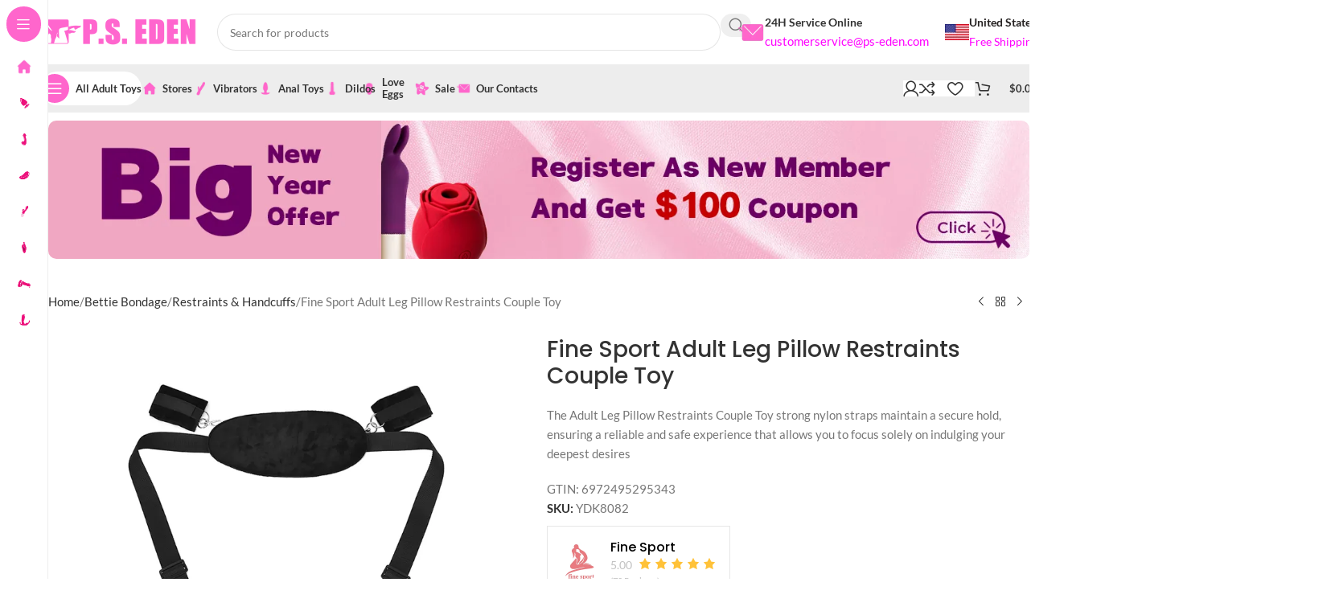

--- FILE ---
content_type: text/html; charset=UTF-8
request_url: https://ps-eden.com/product/fine-sport-adult-leg-pillow-restraints-couple-toy/
body_size: 139284
content:
<!DOCTYPE html>
<html lang="en-US" prefix="og: https://ogp.me/ns#">
<head><meta charset="UTF-8"><script>if(navigator.userAgent.match(/MSIE|Internet Explorer/i)||navigator.userAgent.match(/Trident\/7\..*?rv:11/i)){var href=document.location.href;if(!href.match(/[?&]nowprocket/)){if(href.indexOf("?")==-1){if(href.indexOf("#")==-1){document.location.href=href+"?nowprocket=1"}else{document.location.href=href.replace("#","?nowprocket=1#")}}else{if(href.indexOf("#")==-1){document.location.href=href+"&nowprocket=1"}else{document.location.href=href.replace("#","&nowprocket=1#")}}}}</script><script>(()=>{class RocketLazyLoadScripts{constructor(){this.v="2.0.3",this.userEvents=["keydown","keyup","mousedown","mouseup","mousemove","mouseover","mouseenter","mouseout","mouseleave","touchmove","touchstart","touchend","touchcancel","wheel","click","dblclick","input","visibilitychange"],this.attributeEvents=["onblur","onclick","oncontextmenu","ondblclick","onfocus","onmousedown","onmouseenter","onmouseleave","onmousemove","onmouseout","onmouseover","onmouseup","onmousewheel","onscroll","onsubmit"]}async t(){this.i(),this.o(),/iP(ad|hone)/.test(navigator.userAgent)&&this.h(),this.u(),this.l(this),this.m(),this.k(this),this.p(this),this._(),await Promise.all([this.R(),this.L()]),this.lastBreath=Date.now(),this.S(this),this.P(),this.D(),this.O(),this.M(),await this.C(this.delayedScripts.normal),await this.C(this.delayedScripts.defer),await this.C(this.delayedScripts.async),this.F("domReady"),await this.T(),await this.j(),await this.I(),this.F("windowLoad"),await this.A(),window.dispatchEvent(new Event("rocket-allScriptsLoaded")),this.everythingLoaded=!0,this.lastTouchEnd&&await new Promise((t=>setTimeout(t,500-Date.now()+this.lastTouchEnd))),this.H(),this.F("all"),this.U(),this.W()}i(){this.CSPIssue=sessionStorage.getItem("rocketCSPIssue"),document.addEventListener("securitypolicyviolation",(t=>{this.CSPIssue||"script-src-elem"!==t.violatedDirective||"data"!==t.blockedURI||(this.CSPIssue=!0,sessionStorage.setItem("rocketCSPIssue",!0))}),{isRocket:!0})}o(){window.addEventListener("pageshow",(t=>{this.persisted=t.persisted,this.realWindowLoadedFired=!0}),{isRocket:!0}),window.addEventListener("pagehide",(()=>{this.onFirstUserAction=null}),{isRocket:!0})}h(){let t;function e(e){t=e}window.addEventListener("touchstart",e,{isRocket:!0}),window.addEventListener("touchend",(function i(o){Math.abs(o.changedTouches[0].pageX-t.changedTouches[0].pageX)<10&&Math.abs(o.changedTouches[0].pageY-t.changedTouches[0].pageY)<10&&o.timeStamp-t.timeStamp<200&&(o.target.dispatchEvent(new PointerEvent("click",{target:o.target,bubbles:!0,cancelable:!0,detail:1})),event.preventDefault(),window.removeEventListener("touchstart",e,{isRocket:!0}),window.removeEventListener("touchend",i,{isRocket:!0}))}),{isRocket:!0})}q(t){this.userActionTriggered||("mousemove"!==t.type||this.firstMousemoveIgnored?"keyup"===t.type||"mouseover"===t.type||"mouseout"===t.type||(this.userActionTriggered=!0,this.onFirstUserAction&&this.onFirstUserAction()):this.firstMousemoveIgnored=!0),"click"===t.type&&t.preventDefault(),this.savedUserEvents.length>0&&(t.stopPropagation(),t.stopImmediatePropagation()),"touchstart"===this.lastEvent&&"touchend"===t.type&&(this.lastTouchEnd=Date.now()),"click"===t.type&&(this.lastTouchEnd=0),this.lastEvent=t.type,this.savedUserEvents.push(t)}u(){this.savedUserEvents=[],this.userEventHandler=this.q.bind(this),this.userEvents.forEach((t=>window.addEventListener(t,this.userEventHandler,{passive:!1,isRocket:!0})))}U(){this.userEvents.forEach((t=>window.removeEventListener(t,this.userEventHandler,{passive:!1,isRocket:!0}))),this.savedUserEvents.forEach((t=>{t.target.dispatchEvent(new window[t.constructor.name](t.type,t))}))}m(){this.eventsMutationObserver=new MutationObserver((t=>{const e="return false";for(const i of t){if("attributes"===i.type){const t=i.target.getAttribute(i.attributeName);t&&t!==e&&(i.target.setAttribute("data-rocket-"+i.attributeName,t),i.target["rocket"+i.attributeName]=new Function("event",t),i.target.setAttribute(i.attributeName,e))}"childList"===i.type&&i.addedNodes.forEach((t=>{if(t.nodeType===Node.ELEMENT_NODE)for(const i of t.attributes)this.attributeEvents.includes(i.name)&&i.value&&""!==i.value&&(t.setAttribute("data-rocket-"+i.name,i.value),t["rocket"+i.name]=new Function("event",i.value),t.setAttribute(i.name,e))}))}})),this.eventsMutationObserver.observe(document,{subtree:!0,childList:!0,attributeFilter:this.attributeEvents})}H(){this.eventsMutationObserver.disconnect(),this.attributeEvents.forEach((t=>{document.querySelectorAll("[data-rocket-"+t+"]").forEach((e=>{e.setAttribute(t,e.getAttribute("data-rocket-"+t)),e.removeAttribute("data-rocket-"+t)}))}))}k(t){Object.defineProperty(HTMLElement.prototype,"onclick",{get(){return this.rocketonclick||null},set(e){this.rocketonclick=e,this.setAttribute(t.everythingLoaded?"onclick":"data-rocket-onclick","this.rocketonclick(event)")}})}S(t){function e(e,i){let o=e[i];e[i]=null,Object.defineProperty(e,i,{get:()=>o,set(s){t.everythingLoaded?o=s:e["rocket"+i]=o=s}})}e(document,"onreadystatechange"),e(window,"onload"),e(window,"onpageshow");try{Object.defineProperty(document,"readyState",{get:()=>t.rocketReadyState,set(e){t.rocketReadyState=e},configurable:!0}),document.readyState="loading"}catch(t){console.log("WPRocket DJE readyState conflict, bypassing")}}l(t){this.originalAddEventListener=EventTarget.prototype.addEventListener,this.originalRemoveEventListener=EventTarget.prototype.removeEventListener,this.savedEventListeners=[],EventTarget.prototype.addEventListener=function(e,i,o){o&&o.isRocket||!t.B(e,this)&&!t.userEvents.includes(e)||t.B(e,this)&&!t.userActionTriggered||e.startsWith("rocket-")||t.everythingLoaded?t.originalAddEventListener.call(this,e,i,o):t.savedEventListeners.push({target:this,remove:!1,type:e,func:i,options:o})},EventTarget.prototype.removeEventListener=function(e,i,o){o&&o.isRocket||!t.B(e,this)&&!t.userEvents.includes(e)||t.B(e,this)&&!t.userActionTriggered||e.startsWith("rocket-")||t.everythingLoaded?t.originalRemoveEventListener.call(this,e,i,o):t.savedEventListeners.push({target:this,remove:!0,type:e,func:i,options:o})}}F(t){"all"===t&&(EventTarget.prototype.addEventListener=this.originalAddEventListener,EventTarget.prototype.removeEventListener=this.originalRemoveEventListener),this.savedEventListeners=this.savedEventListeners.filter((e=>{let i=e.type,o=e.target||window;return"domReady"===t&&"DOMContentLoaded"!==i&&"readystatechange"!==i||("windowLoad"===t&&"load"!==i&&"readystatechange"!==i&&"pageshow"!==i||(this.B(i,o)&&(i="rocket-"+i),e.remove?o.removeEventListener(i,e.func,e.options):o.addEventListener(i,e.func,e.options),!1))}))}p(t){let e;function i(e){return t.everythingLoaded?e:e.split(" ").map((t=>"load"===t||t.startsWith("load.")?"rocket-jquery-load":t)).join(" ")}function o(o){function s(e){const s=o.fn[e];o.fn[e]=o.fn.init.prototype[e]=function(){return this[0]===window&&t.userActionTriggered&&("string"==typeof arguments[0]||arguments[0]instanceof String?arguments[0]=i(arguments[0]):"object"==typeof arguments[0]&&Object.keys(arguments[0]).forEach((t=>{const e=arguments[0][t];delete arguments[0][t],arguments[0][i(t)]=e}))),s.apply(this,arguments),this}}if(o&&o.fn&&!t.allJQueries.includes(o)){const e={DOMContentLoaded:[],"rocket-DOMContentLoaded":[]};for(const t in e)document.addEventListener(t,(()=>{e[t].forEach((t=>t()))}),{isRocket:!0});o.fn.ready=o.fn.init.prototype.ready=function(i){function s(){parseInt(o.fn.jquery)>2?setTimeout((()=>i.bind(document)(o))):i.bind(document)(o)}return t.realDomReadyFired?!t.userActionTriggered||t.fauxDomReadyFired?s():e["rocket-DOMContentLoaded"].push(s):e.DOMContentLoaded.push(s),o([])},s("on"),s("one"),s("off"),t.allJQueries.push(o)}e=o}t.allJQueries=[],o(window.jQuery),Object.defineProperty(window,"jQuery",{get:()=>e,set(t){o(t)}})}P(){const t=new Map;document.write=document.writeln=function(e){const i=document.currentScript,o=document.createRange(),s=i.parentElement;let n=t.get(i);void 0===n&&(n=i.nextSibling,t.set(i,n));const c=document.createDocumentFragment();o.setStart(c,0),c.appendChild(o.createContextualFragment(e)),s.insertBefore(c,n)}}async R(){return new Promise((t=>{this.userActionTriggered?t():this.onFirstUserAction=t}))}async L(){return new Promise((t=>{document.addEventListener("DOMContentLoaded",(()=>{this.realDomReadyFired=!0,t()}),{isRocket:!0})}))}async I(){return this.realWindowLoadedFired?Promise.resolve():new Promise((t=>{window.addEventListener("load",t,{isRocket:!0})}))}M(){this.pendingScripts=[];this.scriptsMutationObserver=new MutationObserver((t=>{for(const e of t)e.addedNodes.forEach((t=>{"SCRIPT"!==t.tagName||t.noModule||t.isWPRocket||this.pendingScripts.push({script:t,promise:new Promise((e=>{const i=()=>{const i=this.pendingScripts.findIndex((e=>e.script===t));i>=0&&this.pendingScripts.splice(i,1),e()};t.addEventListener("load",i,{isRocket:!0}),t.addEventListener("error",i,{isRocket:!0}),setTimeout(i,1e3)}))})}))})),this.scriptsMutationObserver.observe(document,{childList:!0,subtree:!0})}async j(){await this.J(),this.pendingScripts.length?(await this.pendingScripts[0].promise,await this.j()):this.scriptsMutationObserver.disconnect()}D(){this.delayedScripts={normal:[],async:[],defer:[]},document.querySelectorAll("script[type$=rocketlazyloadscript]").forEach((t=>{t.hasAttribute("data-rocket-src")?t.hasAttribute("async")&&!1!==t.async?this.delayedScripts.async.push(t):t.hasAttribute("defer")&&!1!==t.defer||"module"===t.getAttribute("data-rocket-type")?this.delayedScripts.defer.push(t):this.delayedScripts.normal.push(t):this.delayedScripts.normal.push(t)}))}async _(){await this.L();let t=[];document.querySelectorAll("script[type$=rocketlazyloadscript][data-rocket-src]").forEach((e=>{let i=e.getAttribute("data-rocket-src");if(i&&!i.startsWith("data:")){i.startsWith("//")&&(i=location.protocol+i);try{const o=new URL(i).origin;o!==location.origin&&t.push({src:o,crossOrigin:e.crossOrigin||"module"===e.getAttribute("data-rocket-type")})}catch(t){}}})),t=[...new Map(t.map((t=>[JSON.stringify(t),t]))).values()],this.N(t,"preconnect")}async $(t){if(await this.G(),!0!==t.noModule||!("noModule"in HTMLScriptElement.prototype))return new Promise((e=>{let i;function o(){(i||t).setAttribute("data-rocket-status","executed"),e()}try{if(navigator.userAgent.includes("Firefox/")||""===navigator.vendor||this.CSPIssue)i=document.createElement("script"),[...t.attributes].forEach((t=>{let e=t.nodeName;"type"!==e&&("data-rocket-type"===e&&(e="type"),"data-rocket-src"===e&&(e="src"),i.setAttribute(e,t.nodeValue))})),t.text&&(i.text=t.text),t.nonce&&(i.nonce=t.nonce),i.hasAttribute("src")?(i.addEventListener("load",o,{isRocket:!0}),i.addEventListener("error",(()=>{i.setAttribute("data-rocket-status","failed-network"),e()}),{isRocket:!0}),setTimeout((()=>{i.isConnected||e()}),1)):(i.text=t.text,o()),i.isWPRocket=!0,t.parentNode.replaceChild(i,t);else{const i=t.getAttribute("data-rocket-type"),s=t.getAttribute("data-rocket-src");i?(t.type=i,t.removeAttribute("data-rocket-type")):t.removeAttribute("type"),t.addEventListener("load",o,{isRocket:!0}),t.addEventListener("error",(i=>{this.CSPIssue&&i.target.src.startsWith("data:")?(console.log("WPRocket: CSP fallback activated"),t.removeAttribute("src"),this.$(t).then(e)):(t.setAttribute("data-rocket-status","failed-network"),e())}),{isRocket:!0}),s?(t.fetchPriority="high",t.removeAttribute("data-rocket-src"),t.src=s):t.src="data:text/javascript;base64,"+window.btoa(unescape(encodeURIComponent(t.text)))}}catch(i){t.setAttribute("data-rocket-status","failed-transform"),e()}}));t.setAttribute("data-rocket-status","skipped")}async C(t){const e=t.shift();return e?(e.isConnected&&await this.$(e),this.C(t)):Promise.resolve()}O(){this.N([...this.delayedScripts.normal,...this.delayedScripts.defer,...this.delayedScripts.async],"preload")}N(t,e){this.trash=this.trash||[];let i=!0;var o=document.createDocumentFragment();t.forEach((t=>{const s=t.getAttribute&&t.getAttribute("data-rocket-src")||t.src;if(s&&!s.startsWith("data:")){const n=document.createElement("link");n.href=s,n.rel=e,"preconnect"!==e&&(n.as="script",n.fetchPriority=i?"high":"low"),t.getAttribute&&"module"===t.getAttribute("data-rocket-type")&&(n.crossOrigin=!0),t.crossOrigin&&(n.crossOrigin=t.crossOrigin),t.integrity&&(n.integrity=t.integrity),t.nonce&&(n.nonce=t.nonce),o.appendChild(n),this.trash.push(n),i=!1}})),document.head.appendChild(o)}W(){this.trash.forEach((t=>t.remove()))}async T(){try{document.readyState="interactive"}catch(t){}this.fauxDomReadyFired=!0;try{await this.G(),document.dispatchEvent(new Event("rocket-readystatechange")),await this.G(),document.rocketonreadystatechange&&document.rocketonreadystatechange(),await this.G(),document.dispatchEvent(new Event("rocket-DOMContentLoaded")),await this.G(),window.dispatchEvent(new Event("rocket-DOMContentLoaded"))}catch(t){console.error(t)}}async A(){try{document.readyState="complete"}catch(t){}try{await this.G(),document.dispatchEvent(new Event("rocket-readystatechange")),await this.G(),document.rocketonreadystatechange&&document.rocketonreadystatechange(),await this.G(),window.dispatchEvent(new Event("rocket-load")),await this.G(),window.rocketonload&&window.rocketonload(),await this.G(),this.allJQueries.forEach((t=>t(window).trigger("rocket-jquery-load"))),await this.G();const t=new Event("rocket-pageshow");t.persisted=this.persisted,window.dispatchEvent(t),await this.G(),window.rocketonpageshow&&window.rocketonpageshow({persisted:this.persisted})}catch(t){console.error(t)}}async G(){Date.now()-this.lastBreath>45&&(await this.J(),this.lastBreath=Date.now())}async J(){return document.hidden?new Promise((t=>setTimeout(t))):new Promise((t=>requestAnimationFrame(t)))}B(t,e){return e===document&&"readystatechange"===t||(e===document&&"DOMContentLoaded"===t||(e===window&&"DOMContentLoaded"===t||(e===window&&"load"===t||e===window&&"pageshow"===t)))}static run(){(new RocketLazyLoadScripts).t()}}RocketLazyLoadScripts.run()})();</script>
	
	<link rel="profile" href="https://gmpg.org/xfn/11">
	<link rel="pingback" href="https://ps-eden.com/xmlrpc.php">

		<style>img:is([sizes="auto" i], [sizes^="auto," i]) { contain-intrinsic-size: 3000px 1500px }</style>
	
<!-- Search Engine Optimization by Rank Math PRO - https://rankmath.com/ -->
<title>Fine Sport Adult Leg Pillow Restraints Couple Toy</title>
<link data-wpr-hosted-gf-parameters="family=Lato%3A400%2C700%7CPoppins%3A400%2C600%2C500&display=swap" href="https://ps-eden.com/wp-content/cache/fonts/1/google-fonts/css/c/a/b/1b76aa360ffdc21a1385b6a6aafbf.css" rel="stylesheet">
<meta name="description" content="The Adult Leg Pillow Restraints Couple Toy strong nylon straps maintain a secure hold, ensuring a reliable and safe experience that allows you to focus solely on indulging your deepest desires"/>
<meta name="robots" content="follow, index, max-snippet:-1, max-video-preview:-1, max-image-preview:large"/>
<link rel="canonical" href="https://ps-eden.com/product/fine-sport-adult-leg-pillow-restraints-couple-toy/" />
<meta property="og:locale" content="en_US" />
<meta property="og:type" content="product" />
<meta property="og:title" content="Fine Sport Adult Leg Pillow Restraints Couple Toy" />
<meta property="og:description" content="The Adult Leg Pillow Restraints Couple Toy strong nylon straps maintain a secure hold, ensuring a reliable and safe experience that allows you to focus solely on indulging your deepest desires" />
<meta property="og:url" content="https://ps-eden.com/product/fine-sport-adult-leg-pillow-restraints-couple-toy/" />
<meta property="og:site_name" content="P.S. EDEN Adult Toys Mart" />
<meta property="og:updated_time" content="2025-09-17T02:35:49-04:00" />
<meta property="fb:admins" content="61555456239867" />
<meta property="og:image" content="https://ps-eden.com/wp-admin/admin-ajax.php?action=rank_math_overlay_thumb&id=21492&type=p-s-eden-adult-toys-mart&hash=dc81f8c33a7237a48295a78832a16639" />
<meta property="og:image:secure_url" content="https://ps-eden.com/wp-admin/admin-ajax.php?action=rank_math_overlay_thumb&id=21492&type=p-s-eden-adult-toys-mart&hash=dc81f8c33a7237a48295a78832a16639" />
<meta property="og:image:width" content="800" />
<meta property="og:image:height" content="800" />
<meta property="og:image:alt" content="YDK8082-Leg-Pillow-Restraints-Couple-Toy-1" />
<meta property="og:image:type" content="image/webp" />
<meta property="product:price:amount" content="17" />
<meta property="product:price:currency" content="USD" />
<meta property="product:availability" content="instock" />
<meta property="product:retailer_item_id" content="YDK8082" />
<meta name="twitter:card" content="summary_large_image" />
<meta name="twitter:title" content="Fine Sport Adult Leg Pillow Restraints Couple Toy" />
<meta name="twitter:description" content="The Adult Leg Pillow Restraints Couple Toy strong nylon straps maintain a secure hold, ensuring a reliable and safe experience that allows you to focus solely on indulging your deepest desires" />
<meta name="twitter:site" content="@psedensextoys" />
<meta name="twitter:creator" content="@psedensextoys" />
<meta name="twitter:image" content="https://ps-eden.com/wp-admin/admin-ajax.php?action=rank_math_overlay_thumb&id=21492&type=p-s-eden-adult-toys-mart&hash=dc81f8c33a7237a48295a78832a16639" />
<meta name="twitter:label1" content="Price" />
<meta name="twitter:data1" content="&#036;17.00" />
<meta name="twitter:label2" content="Availability" />
<meta name="twitter:data2" content="In stock" />
<script type="application/ld+json" class="rank-math-schema-pro">{"@context":"https://schema.org","@graph":[{"@type":"Place","@id":"https://ps-eden.com/#place","geo":{"@type":"GeoCoordinates","latitude":"22.3161162","longitude":"114.1694413"},"hasMap":"https://www.google.com/maps/search/?api=1&amp;query=22.3161162,114.1694413","address":{"@type":"PostalAddress","streetAddress":"RM4, 16/F, Ho King Commercial Centre","addressLocality":"2-16 Fa Yuen Street","addressRegion":"Mongkok, Kowloon","postalCode":"999077","addressCountry":"HK"}},{"@type":["Store","Organization"],"@id":"https://ps-eden.com/#organization","name":"P.S. EDEN Adult Toys Mart","url":"https://ps-eden.com","sameAs":["https://www.facebook.com/profile.php?id=61555456239867","https://twitter.com/psedensextoys"],"email":"customerservice@ps-eden.com","address":{"@type":"PostalAddress","streetAddress":"RM4, 16/F, Ho King Commercial Centre","addressLocality":"2-16 Fa Yuen Street","addressRegion":"Mongkok, Kowloon","postalCode":"999077","addressCountry":"HK"},"logo":{"@type":"ImageObject","@id":"https://ps-eden.com/#logo","url":"https://ps-eden.com/wp-content/uploads/2024/01/ps-eden-800.webp","contentUrl":"https://ps-eden.com/wp-content/uploads/2024/01/ps-eden-800.webp","caption":"P.S. EDEN Adult Toys Mart","inLanguage":"en-US","width":"1000","height":"1000"},"priceRange":"$9.9-999","openingHours":["Monday,Tuesday,Wednesday,Thursday,Friday,Saturday,Sunday 00:00-24:00"],"location":{"@id":"https://ps-eden.com/#place"},"image":{"@id":"https://ps-eden.com/#logo"},"telephone":"00852 9562 6852"},{"@type":"WebSite","@id":"https://ps-eden.com/#website","url":"https://ps-eden.com","name":"P.S. EDEN Adult Toys Mart","alternateName":"P.S. EDEN","publisher":{"@id":"https://ps-eden.com/#organization"},"inLanguage":"en-US"},{"@type":"ImageObject","@id":"https://ps-eden.com/wp-content/uploads/2023/12/YDK8082-Leg-Pillow-Restraints-Couple-Toy-1.webp","url":"https://ps-eden.com/wp-content/uploads/2023/12/YDK8082-Leg-Pillow-Restraints-Couple-Toy-1.webp","width":"800","height":"800","caption":"YDK8082-Leg-Pillow-Restraints-Couple-Toy-1","inLanguage":"en-US"},{"@type":"BreadcrumbList","@id":"https://ps-eden.com/product/fine-sport-adult-leg-pillow-restraints-couple-toy/#breadcrumb","itemListElement":[{"@type":"ListItem","position":"1","item":{"@id":"https://ps-eden.com","name":"Home"}},{"@type":"ListItem","position":"2","item":{"@id":"https://ps-eden.com/product-category/bettie-bondage/","name":"Bettie Bondage"}},{"@type":"ListItem","position":"3","item":{"@id":"https://ps-eden.com/product/fine-sport-adult-leg-pillow-restraints-couple-toy/","name":"Fine Sport Adult Leg Pillow Restraints Couple Toy"}}]},{"@type":"ItemPage","@id":"https://ps-eden.com/product/fine-sport-adult-leg-pillow-restraints-couple-toy/#webpage","url":"https://ps-eden.com/product/fine-sport-adult-leg-pillow-restraints-couple-toy/","name":"Fine Sport Adult Leg Pillow Restraints Couple Toy","datePublished":"2023-12-30T01:08:37-05:00","dateModified":"2025-09-17T02:35:49-04:00","isPartOf":{"@id":"https://ps-eden.com/#website"},"primaryImageOfPage":{"@id":"https://ps-eden.com/wp-content/uploads/2023/12/YDK8082-Leg-Pillow-Restraints-Couple-Toy-1.webp"},"inLanguage":"en-US","breadcrumb":{"@id":"https://ps-eden.com/product/fine-sport-adult-leg-pillow-restraints-couple-toy/#breadcrumb"}},{"@type":"Product","name":"Fine Sport Adult Leg Pillow Restraints Couple Toy","description":"The Adult Leg Pillow Restraints Couple Toy strong nylon straps maintain a secure hold, ensuring a reliable and safe experience that allows you to focus solely on indulging your deepest desires","sku":"YDK8082","category":"Bettie Bondage","mainEntityOfPage":{"@id":"https://ps-eden.com/product/fine-sport-adult-leg-pillow-restraints-couple-toy/#webpage"},"weight":{"@type":"QuantitativeValue","unitCode":"GRM","value":"360"},"image":[{"@type":"ImageObject","url":"https://ps-eden.com/wp-content/uploads/2023/12/YDK8082-Leg-Pillow-Restraints-Couple-Toy-1.webp","height":"800","width":"800"},{"@type":"ImageObject","url":"https://ps-eden.com/wp-content/uploads/2023/12/YDK8082-Leg-Pillow-Restraints-Couple-Toy-2.webp","height":"800","width":"800"},{"@type":"ImageObject","url":"https://ps-eden.com/wp-content/uploads/2023/12/YDK8082-Leg-Pillow-Restraints-Couple-Toy-4.webp","height":"800","width":"800"},{"@type":"ImageObject","url":"https://ps-eden.com/wp-content/uploads/2023/12/YDK8082-Leg-Pillow-Restraints-Couple-Toy-size.webp","height":"800","width":"800"},{"@type":"ImageObject","url":"https://ps-eden.com/wp-content/uploads/2023/12/YDK8082-Leg-Pillow-Restraints-Couple-Toy-5.webp","height":"800","width":"800"},{"@type":"ImageObject","url":"https://ps-eden.com/wp-content/uploads/2023/12/YDK8082-Leg-Pillow-Restraints-Couple-Toy-3.webp","height":"800","width":"800"},{"@type":"ImageObject","url":"https://ps-eden.com/wp-content/uploads/2023/12/YDK8082-Leg-Pillow-Restraints-Couple-Toy-6.webp","height":"800","width":"800"},{"@type":"ImageObject","url":"https://ps-eden.com/wp-content/uploads/2023/12/YDK8082-Leg-Pillow-Restraints-Couple-Toy-7.webp","height":"800","width":"800"}],"aggregateRating":{"@type":"AggregateRating","ratingValue":"5.00","bestRating":"5","ratingCount":"4","reviewCount":"4"},"review":[{"@type":"Review","@id":"https://ps-eden.com/product/fine-sport-adult-leg-pillow-restraints-couple-toy/#li-comment-3704","description":"Good quality material. I really enjoyed having my wife being restrained while standing. We used the restraints with other toys and it really brought some fantasy to life.","datePublished":"2024-02-28 03:18:10","reviewRating":{"@type":"Rating","ratingValue":"5","bestRating":"5","worstRating":"1"},"author":{"@type":"Person","name":"alterhofson47"}},{"@type":"Review","@id":"https://ps-eden.com/product/fine-sport-adult-leg-pillow-restraints-couple-toy/#li-comment-3703","description":"These are great. Super comfortable!","datePublished":"2024-02-28 03:17:40","reviewRating":{"@type":"Rating","ratingValue":"5","bestRating":"5","worstRating":"1"},"author":{"@type":"Person","name":"alterhofson47"}},{"@type":"Review","@id":"https://ps-eden.com/product/fine-sport-adult-leg-pillow-restraints-couple-toy/#li-comment-3663","description":"This sex toy is easy to set up &amp; use wife loves it","datePublished":"2024-02-28 02:42:08","reviewRating":{"@type":"Rating","ratingValue":"5","bestRating":"5","worstRating":"1"},"author":{"@type":"Person","name":"alterhofson47"}},{"@type":"Review","@id":"https://ps-eden.com/product/fine-sport-adult-leg-pillow-restraints-couple-toy/#li-comment-2261","description":"The Pillow Restraints is very soft and that my girls value it very suggestive","datePublished":"2024-01-29 02:18:59","reviewRating":{"@type":"Rating","ratingValue":"5","bestRating":"5","worstRating":"1"},"author":{"@type":"Person","name":"glenned44"}}],"offers":{"@type":"Offer","price":"17.00","priceCurrency":"USD","priceValidUntil":"2026-12-31","availability":"https://schema.org/InStock","itemCondition":"NewCondition","url":"https://ps-eden.com/product/fine-sport-adult-leg-pillow-restraints-couple-toy/","seller":{"@type":"Organization","@id":"https://ps-eden.com/","name":"P.S. EDEN Adult Toys Mart","url":"https://ps-eden.com","logo":"https://ps-eden.com/wp-content/uploads/2024/01/ps-eden-800.webp"},"priceSpecification":{"price":"17","priceCurrency":"USD","valueAddedTaxIncluded":"false"}},"gtin8":"6972495295343","@id":"https://ps-eden.com/product/fine-sport-adult-leg-pillow-restraints-couple-toy/#richSnippet"}]}</script>
<!-- /Rank Math WordPress SEO plugin -->

<link rel='dns-prefetch' href='//fonts.googleapis.com' />
<link href='https://fonts.gstatic.com' crossorigin rel='preconnect' />
<link rel="alternate" type="application/rss+xml" title="Adult Toys Mart &raquo; Feed" href="https://ps-eden.com/feed/" />
<link rel="alternate" type="application/rss+xml" title="Adult Toys Mart &raquo; Comments Feed" href="https://ps-eden.com/comments/feed/" />
<link rel="alternate" type="application/rss+xml" title="Adult Toys Mart &raquo; Fine Sport Adult Leg Pillow Restraints Couple Toy Comments Feed" href="https://ps-eden.com/product/fine-sport-adult-leg-pillow-restraints-couple-toy/feed/" />
<link data-minify="1" rel='stylesheet' id='dashicons-css' href='https://ps-eden.com/wp-content/cache/min/1/wp-includes/css/dashicons.min.css?ver=1762130961' type='text/css' media='all' />
<link data-minify="1" rel='stylesheet' id='woocommerce-smart-coupons-available-coupons-block-css' href='https://ps-eden.com/wp-content/cache/min/1/wp-content/plugins/woocommerce-smart-coupons/blocks/build/style-woocommerce-smart-coupons-available-coupons-block.css?ver=1762130961' type='text/css' media='all' />
<link rel='stylesheet' id='wp-components-css' href='https://ps-eden.com/wp-includes/css/dist/components/style.min.css?ver=cc6affeb24b2c7096b3023c06629e8bc' type='text/css' media='all' />
<link data-minify="1" rel='stylesheet' id='woocommerce-smart-coupons-send-coupon-form-block-css' href='https://ps-eden.com/wp-content/cache/min/1/wp-content/plugins/woocommerce-smart-coupons/blocks/build/style-woocommerce-smart-coupons-send-coupon-form-block.css?ver=1762130961' type='text/css' media='all' />
<link data-minify="1" rel='stylesheet' id='woocommerce-smart-coupons-action-tab-frontend-css' href='https://ps-eden.com/wp-content/cache/min/1/wp-content/plugins/woocommerce-smart-coupons/blocks/build/style-woocommerce-smart-coupons-action-tab-frontend.css?ver=1762130961' type='text/css' media='all' />
<link data-minify="1" rel='stylesheet' id='wp-block-library-css' href='https://ps-eden.com/wp-content/cache/min/1/wp-includes/css/dist/block-library/style.min.css?ver=1762148441' type='text/css' media='all' />
<style id='global-styles-inline-css' type='text/css'>
:root{--wp--preset--aspect-ratio--square: 1;--wp--preset--aspect-ratio--4-3: 4/3;--wp--preset--aspect-ratio--3-4: 3/4;--wp--preset--aspect-ratio--3-2: 3/2;--wp--preset--aspect-ratio--2-3: 2/3;--wp--preset--aspect-ratio--16-9: 16/9;--wp--preset--aspect-ratio--9-16: 9/16;--wp--preset--color--black: #000000;--wp--preset--color--cyan-bluish-gray: #abb8c3;--wp--preset--color--white: #ffffff;--wp--preset--color--pale-pink: #f78da7;--wp--preset--color--vivid-red: #cf2e2e;--wp--preset--color--luminous-vivid-orange: #ff6900;--wp--preset--color--luminous-vivid-amber: #fcb900;--wp--preset--color--light-green-cyan: #7bdcb5;--wp--preset--color--vivid-green-cyan: #00d084;--wp--preset--color--pale-cyan-blue: #8ed1fc;--wp--preset--color--vivid-cyan-blue: #0693e3;--wp--preset--color--vivid-purple: #9b51e0;--wp--preset--gradient--vivid-cyan-blue-to-vivid-purple: linear-gradient(135deg,rgba(6,147,227,1) 0%,rgb(155,81,224) 100%);--wp--preset--gradient--light-green-cyan-to-vivid-green-cyan: linear-gradient(135deg,rgb(122,220,180) 0%,rgb(0,208,130) 100%);--wp--preset--gradient--luminous-vivid-amber-to-luminous-vivid-orange: linear-gradient(135deg,rgba(252,185,0,1) 0%,rgba(255,105,0,1) 100%);--wp--preset--gradient--luminous-vivid-orange-to-vivid-red: linear-gradient(135deg,rgba(255,105,0,1) 0%,rgb(207,46,46) 100%);--wp--preset--gradient--very-light-gray-to-cyan-bluish-gray: linear-gradient(135deg,rgb(238,238,238) 0%,rgb(169,184,195) 100%);--wp--preset--gradient--cool-to-warm-spectrum: linear-gradient(135deg,rgb(74,234,220) 0%,rgb(151,120,209) 20%,rgb(207,42,186) 40%,rgb(238,44,130) 60%,rgb(251,105,98) 80%,rgb(254,248,76) 100%);--wp--preset--gradient--blush-light-purple: linear-gradient(135deg,rgb(255,206,236) 0%,rgb(152,150,240) 100%);--wp--preset--gradient--blush-bordeaux: linear-gradient(135deg,rgb(254,205,165) 0%,rgb(254,45,45) 50%,rgb(107,0,62) 100%);--wp--preset--gradient--luminous-dusk: linear-gradient(135deg,rgb(255,203,112) 0%,rgb(199,81,192) 50%,rgb(65,88,208) 100%);--wp--preset--gradient--pale-ocean: linear-gradient(135deg,rgb(255,245,203) 0%,rgb(182,227,212) 50%,rgb(51,167,181) 100%);--wp--preset--gradient--electric-grass: linear-gradient(135deg,rgb(202,248,128) 0%,rgb(113,206,126) 100%);--wp--preset--gradient--midnight: linear-gradient(135deg,rgb(2,3,129) 0%,rgb(40,116,252) 100%);--wp--preset--font-size--small: 13px;--wp--preset--font-size--medium: 20px;--wp--preset--font-size--large: 36px;--wp--preset--font-size--x-large: 42px;--wp--preset--spacing--20: 0.44rem;--wp--preset--spacing--30: 0.67rem;--wp--preset--spacing--40: 1rem;--wp--preset--spacing--50: 1.5rem;--wp--preset--spacing--60: 2.25rem;--wp--preset--spacing--70: 3.38rem;--wp--preset--spacing--80: 5.06rem;--wp--preset--shadow--natural: 6px 6px 9px rgba(0, 0, 0, 0.2);--wp--preset--shadow--deep: 12px 12px 50px rgba(0, 0, 0, 0.4);--wp--preset--shadow--sharp: 6px 6px 0px rgba(0, 0, 0, 0.2);--wp--preset--shadow--outlined: 6px 6px 0px -3px rgba(255, 255, 255, 1), 6px 6px rgba(0, 0, 0, 1);--wp--preset--shadow--crisp: 6px 6px 0px rgba(0, 0, 0, 1);}:where(body) { margin: 0; }.wp-site-blocks > .alignleft { float: left; margin-right: 2em; }.wp-site-blocks > .alignright { float: right; margin-left: 2em; }.wp-site-blocks > .aligncenter { justify-content: center; margin-left: auto; margin-right: auto; }:where(.is-layout-flex){gap: 0.5em;}:where(.is-layout-grid){gap: 0.5em;}.is-layout-flow > .alignleft{float: left;margin-inline-start: 0;margin-inline-end: 2em;}.is-layout-flow > .alignright{float: right;margin-inline-start: 2em;margin-inline-end: 0;}.is-layout-flow > .aligncenter{margin-left: auto !important;margin-right: auto !important;}.is-layout-constrained > .alignleft{float: left;margin-inline-start: 0;margin-inline-end: 2em;}.is-layout-constrained > .alignright{float: right;margin-inline-start: 2em;margin-inline-end: 0;}.is-layout-constrained > .aligncenter{margin-left: auto !important;margin-right: auto !important;}.is-layout-constrained > :where(:not(.alignleft):not(.alignright):not(.alignfull)){margin-left: auto !important;margin-right: auto !important;}body .is-layout-flex{display: flex;}.is-layout-flex{flex-wrap: wrap;align-items: center;}.is-layout-flex > :is(*, div){margin: 0;}body .is-layout-grid{display: grid;}.is-layout-grid > :is(*, div){margin: 0;}body{padding-top: 0px;padding-right: 0px;padding-bottom: 0px;padding-left: 0px;}a:where(:not(.wp-element-button)){text-decoration: none;}:root :where(.wp-element-button, .wp-block-button__link){background-color: #32373c;border-width: 0;color: #fff;font-family: inherit;font-size: inherit;line-height: inherit;padding: calc(0.667em + 2px) calc(1.333em + 2px);text-decoration: none;}.has-black-color{color: var(--wp--preset--color--black) !important;}.has-cyan-bluish-gray-color{color: var(--wp--preset--color--cyan-bluish-gray) !important;}.has-white-color{color: var(--wp--preset--color--white) !important;}.has-pale-pink-color{color: var(--wp--preset--color--pale-pink) !important;}.has-vivid-red-color{color: var(--wp--preset--color--vivid-red) !important;}.has-luminous-vivid-orange-color{color: var(--wp--preset--color--luminous-vivid-orange) !important;}.has-luminous-vivid-amber-color{color: var(--wp--preset--color--luminous-vivid-amber) !important;}.has-light-green-cyan-color{color: var(--wp--preset--color--light-green-cyan) !important;}.has-vivid-green-cyan-color{color: var(--wp--preset--color--vivid-green-cyan) !important;}.has-pale-cyan-blue-color{color: var(--wp--preset--color--pale-cyan-blue) !important;}.has-vivid-cyan-blue-color{color: var(--wp--preset--color--vivid-cyan-blue) !important;}.has-vivid-purple-color{color: var(--wp--preset--color--vivid-purple) !important;}.has-black-background-color{background-color: var(--wp--preset--color--black) !important;}.has-cyan-bluish-gray-background-color{background-color: var(--wp--preset--color--cyan-bluish-gray) !important;}.has-white-background-color{background-color: var(--wp--preset--color--white) !important;}.has-pale-pink-background-color{background-color: var(--wp--preset--color--pale-pink) !important;}.has-vivid-red-background-color{background-color: var(--wp--preset--color--vivid-red) !important;}.has-luminous-vivid-orange-background-color{background-color: var(--wp--preset--color--luminous-vivid-orange) !important;}.has-luminous-vivid-amber-background-color{background-color: var(--wp--preset--color--luminous-vivid-amber) !important;}.has-light-green-cyan-background-color{background-color: var(--wp--preset--color--light-green-cyan) !important;}.has-vivid-green-cyan-background-color{background-color: var(--wp--preset--color--vivid-green-cyan) !important;}.has-pale-cyan-blue-background-color{background-color: var(--wp--preset--color--pale-cyan-blue) !important;}.has-vivid-cyan-blue-background-color{background-color: var(--wp--preset--color--vivid-cyan-blue) !important;}.has-vivid-purple-background-color{background-color: var(--wp--preset--color--vivid-purple) !important;}.has-black-border-color{border-color: var(--wp--preset--color--black) !important;}.has-cyan-bluish-gray-border-color{border-color: var(--wp--preset--color--cyan-bluish-gray) !important;}.has-white-border-color{border-color: var(--wp--preset--color--white) !important;}.has-pale-pink-border-color{border-color: var(--wp--preset--color--pale-pink) !important;}.has-vivid-red-border-color{border-color: var(--wp--preset--color--vivid-red) !important;}.has-luminous-vivid-orange-border-color{border-color: var(--wp--preset--color--luminous-vivid-orange) !important;}.has-luminous-vivid-amber-border-color{border-color: var(--wp--preset--color--luminous-vivid-amber) !important;}.has-light-green-cyan-border-color{border-color: var(--wp--preset--color--light-green-cyan) !important;}.has-vivid-green-cyan-border-color{border-color: var(--wp--preset--color--vivid-green-cyan) !important;}.has-pale-cyan-blue-border-color{border-color: var(--wp--preset--color--pale-cyan-blue) !important;}.has-vivid-cyan-blue-border-color{border-color: var(--wp--preset--color--vivid-cyan-blue) !important;}.has-vivid-purple-border-color{border-color: var(--wp--preset--color--vivid-purple) !important;}.has-vivid-cyan-blue-to-vivid-purple-gradient-background{background: var(--wp--preset--gradient--vivid-cyan-blue-to-vivid-purple) !important;}.has-light-green-cyan-to-vivid-green-cyan-gradient-background{background: var(--wp--preset--gradient--light-green-cyan-to-vivid-green-cyan) !important;}.has-luminous-vivid-amber-to-luminous-vivid-orange-gradient-background{background: var(--wp--preset--gradient--luminous-vivid-amber-to-luminous-vivid-orange) !important;}.has-luminous-vivid-orange-to-vivid-red-gradient-background{background: var(--wp--preset--gradient--luminous-vivid-orange-to-vivid-red) !important;}.has-very-light-gray-to-cyan-bluish-gray-gradient-background{background: var(--wp--preset--gradient--very-light-gray-to-cyan-bluish-gray) !important;}.has-cool-to-warm-spectrum-gradient-background{background: var(--wp--preset--gradient--cool-to-warm-spectrum) !important;}.has-blush-light-purple-gradient-background{background: var(--wp--preset--gradient--blush-light-purple) !important;}.has-blush-bordeaux-gradient-background{background: var(--wp--preset--gradient--blush-bordeaux) !important;}.has-luminous-dusk-gradient-background{background: var(--wp--preset--gradient--luminous-dusk) !important;}.has-pale-ocean-gradient-background{background: var(--wp--preset--gradient--pale-ocean) !important;}.has-electric-grass-gradient-background{background: var(--wp--preset--gradient--electric-grass) !important;}.has-midnight-gradient-background{background: var(--wp--preset--gradient--midnight) !important;}.has-small-font-size{font-size: var(--wp--preset--font-size--small) !important;}.has-medium-font-size{font-size: var(--wp--preset--font-size--medium) !important;}.has-large-font-size{font-size: var(--wp--preset--font-size--large) !important;}.has-x-large-font-size{font-size: var(--wp--preset--font-size--x-large) !important;}
:where(.wp-block-post-template.is-layout-flex){gap: 1.25em;}:where(.wp-block-post-template.is-layout-grid){gap: 1.25em;}
:where(.wp-block-columns.is-layout-flex){gap: 2em;}:where(.wp-block-columns.is-layout-grid){gap: 2em;}
:root :where(.wp-block-pullquote){font-size: 1.5em;line-height: 1.6;}
</style>
<link data-minify="1" rel='stylesheet' id='cancel-order-request-woocommerce-css' href='https://ps-eden.com/wp-content/cache/min/1/wp-content/plugins/cancel-order-request-woocommerce/public/css/cancel-order-request-woocommerce-public.css?ver=1762130961' type='text/css' media='all' />
<style id='cancel-order-request-woocommerce-inline-css' type='text/css'>

			.pi-options-button a, .pi-navigation-link a{
				background-color:#cccccc !important;
				color:#000000 !important;
			}
		
</style>
<link data-minify="1" rel='stylesheet' id='cancel-order-request-woocommerce_magnific-css' href='https://ps-eden.com/wp-content/cache/min/1/wp-content/plugins/cancel-order-request-woocommerce/public/css/magnific-popup.css?ver=1762130961' type='text/css' media='all' />
<link rel='stylesheet' id='cancel-order-request-woocommerce-toast-css' href='https://ps-eden.com/wp-content/plugins/cancel-order-request-woocommerce/public/css/jquery.toast.min.css?ver=1.3.4.16' type='text/css' media='all' />
<style id='woocommerce-inline-inline-css' type='text/css'>
.woocommerce form .form-row .required { visibility: visible; }
</style>
<link data-minify="1" rel='stylesheet' id='wp_automatic_gallery_style-css' href='https://ps-eden.com/wp-content/cache/min/1/wp-content/plugins/wp-automatic/css/wp-automatic.css?ver=1762130961' type='text/css' media='all' />
<link data-minify="1" rel='stylesheet' id='wkwc-wallet-front-style-css' href='https://ps-eden.com/wp-content/cache/background-css/1/ps-eden.com/wp-content/cache/min/1/wp-content/plugins/wp-wallet-system-wc/wkwc_wallet/assets/wkwc-wallet-front.css?ver=1762130961&wpr_t=1762144674' type='text/css' media='all' />
<link data-minify="1" rel='stylesheet' id='newsletter-css' href='https://ps-eden.com/wp-content/cache/min/1/wp-content/plugins/newsletter/style.css?ver=1762130961' type='text/css' media='all' />
<link data-minify="1" rel='stylesheet' id='dokan-style-css' href='https://ps-eden.com/wp-content/cache/background-css/1/ps-eden.com/wp-content/cache/min/1/wp-content/plugins/dokan-lite/assets/css/style.css?ver=1762130961&wpr_t=1762144674' type='text/css' media='all' />
<link rel='stylesheet' id='dokan-modal-css' href='https://ps-eden.com/wp-content/plugins/dokan-lite/assets/vendors/izimodal/iziModal.min.css?ver=1761696564' type='text/css' media='all' />
<link data-minify="1" rel='stylesheet' id='dokan-fontawesome-css' href='https://ps-eden.com/wp-content/cache/min/1/wp-content/plugins/dokan-lite/assets/vendors/font-awesome/css/font-awesome.min.css?ver=1762130961' type='text/css' media='all' />
<link data-minify="1" rel='stylesheet' id='dokan-select2-css-css' href='https://ps-eden.com/wp-content/cache/min/1/wp-content/plugins/dokan-lite/assets/vendors/select2/select2.css?ver=1762130980' type='text/css' media='all' />
<link data-minify="1" rel='stylesheet' id='uap_public_style-css' href='https://ps-eden.com/wp-content/cache/background-css/1/ps-eden.com/wp-content/cache/min/1/wp-content/plugins/indeed-affiliate-pro/assets/css/main_public.min.css?ver=1762130961&wpr_t=1762144674' type='text/css' media='all' />
<link rel='stylesheet' id='uap_templates-css' href='https://ps-eden.com/wp-content/cache/background-css/1/ps-eden.com/wp-content/plugins/indeed-affiliate-pro/assets/css/templates.min.css?ver=8.3&wpr_t=1762144674' type='text/css' media='all' />
<link rel='stylesheet' id='woo-sctr-shortcode-countdown-style-css' href='https://ps-eden.com/wp-content/plugins/sctv-sales-countdown-timer/assets/css/shortcode-countdown.min.css?ver=1.1.0' type='text/css' media='all' />
<link data-minify="1" rel='stylesheet' id='wc-pb-checkout-blocks-css' href='https://ps-eden.com/wp-content/cache/min/1/wp-content/plugins/woocommerce-product-bundles/assets/css/frontend/checkout-blocks.css?ver=1762130961' type='text/css' media='all' />
<link rel='stylesheet' id='wd-widget-price-filter-css' href='https://ps-eden.com/wp-content/themes/woodmart/css/parts/woo-widget-price-filter.min.css?ver=8.2.7' type='text/css' media='all' />
<link data-minify="1" rel='stylesheet' id='wc-bundle-style-css' href='https://ps-eden.com/wp-content/cache/min/1/wp-content/plugins/woocommerce-product-bundles/assets/css/frontend/woocommerce.css?ver=1762130961' type='text/css' media='all' />
<link data-minify="1" rel='stylesheet' id='elementor-icons-css' href='https://ps-eden.com/wp-content/cache/min/1/wp-content/plugins/elementor/assets/lib/eicons/css/elementor-icons.min.css?ver=1762130961' type='text/css' media='all' />
<link rel='stylesheet' id='elementor-frontend-css' href='https://ps-eden.com/wp-content/plugins/elementor/assets/css/frontend.min.css?ver=3.32.5' type='text/css' media='all' />
<link data-minify="1" rel='stylesheet' id='elementor-post-7-css' href='https://ps-eden.com/wp-content/cache/min/1/wp-content/uploads/elementor/css/post-7.css?ver=1762130961' type='text/css' media='all' />
<link data-minify="1" rel='stylesheet' id='font-awesome-5-all-css' href='https://ps-eden.com/wp-content/cache/min/1/wp-content/plugins/elementor/assets/lib/font-awesome/css/all.min.css?ver=1762130961' type='text/css' media='all' />
<link rel='stylesheet' id='font-awesome-4-shim-css' href='https://ps-eden.com/wp-content/plugins/elementor/assets/lib/font-awesome/css/v4-shims.min.css?ver=3.32.5' type='text/css' media='all' />
<link rel='stylesheet' id='wd-style-base-css' href='https://ps-eden.com/wp-content/cache/background-css/1/ps-eden.com/wp-content/themes/woodmart/css/parts/base.min.css?ver=8.2.7&wpr_t=1762144674' type='text/css' media='all' />
<link rel='stylesheet' id='wd-helpers-wpb-elem-css' href='https://ps-eden.com/wp-content/themes/woodmart/css/parts/helpers-wpb-elem.min.css?ver=8.2.7' type='text/css' media='all' />
<link rel='stylesheet' id='wd-woo-dokan-vend-css' href='https://ps-eden.com/wp-content/themes/woodmart/css/parts/int-woo-dokan-vend.min.css?ver=8.2.7' type='text/css' media='all' />
<link rel='stylesheet' id='wd-revolution-slider-css' href='https://ps-eden.com/wp-content/themes/woodmart/css/parts/int-rev-slider.min.css?ver=8.2.7' type='text/css' media='all' />
<link rel='stylesheet' id='wd-elementor-base-css' href='https://ps-eden.com/wp-content/themes/woodmart/css/parts/int-elem-base.min.css?ver=8.2.7' type='text/css' media='all' />
<link rel='stylesheet' id='wd-elementor-pro-base-css' href='https://ps-eden.com/wp-content/themes/woodmart/css/parts/int-elementor-pro.min.css?ver=8.2.7' type='text/css' media='all' />
<link rel='stylesheet' id='wd-int-wordfence-css' href='https://ps-eden.com/wp-content/themes/woodmart/css/parts/int-wordfence.min.css?ver=8.2.7' type='text/css' media='all' />
<link rel='stylesheet' id='wd-woocommerce-base-css' href='https://ps-eden.com/wp-content/themes/woodmart/css/parts/woocommerce-base.min.css?ver=8.2.7' type='text/css' media='all' />
<link rel='stylesheet' id='wd-mod-star-rating-css' href='https://ps-eden.com/wp-content/themes/woodmart/css/parts/mod-star-rating.min.css?ver=8.2.7' type='text/css' media='all' />
<link rel='stylesheet' id='wd-woocommerce-block-notices-css' href='https://ps-eden.com/wp-content/themes/woodmart/css/parts/woo-mod-block-notices.min.css?ver=8.2.7' type='text/css' media='all' />
<link rel='stylesheet' id='wd-woo-mod-quantity-css' href='https://ps-eden.com/wp-content/themes/woodmart/css/parts/woo-mod-quantity.min.css?ver=8.2.7' type='text/css' media='all' />
<link rel='stylesheet' id='wd-woo-opt-free-progress-bar-css' href='https://ps-eden.com/wp-content/themes/woodmart/css/parts/woo-opt-free-progress-bar.min.css?ver=8.2.7' type='text/css' media='all' />
<link rel='stylesheet' id='wd-woo-mod-progress-bar-css' href='https://ps-eden.com/wp-content/themes/woodmart/css/parts/woo-mod-progress-bar.min.css?ver=8.2.7' type='text/css' media='all' />
<link rel='stylesheet' id='wd-woo-single-prod-el-base-css' href='https://ps-eden.com/wp-content/themes/woodmart/css/parts/woo-single-prod-el-base.min.css?ver=8.2.7' type='text/css' media='all' />
<link rel='stylesheet' id='wd-woo-mod-stock-status-css' href='https://ps-eden.com/wp-content/themes/woodmart/css/parts/woo-mod-stock-status.min.css?ver=8.2.7' type='text/css' media='all' />
<link rel='stylesheet' id='wd-woo-mod-shop-attributes-css' href='https://ps-eden.com/wp-content/themes/woodmart/css/parts/woo-mod-shop-attributes.min.css?ver=8.2.7' type='text/css' media='all' />
<link rel='stylesheet' id='wd-wp-blocks-css' href='https://ps-eden.com/wp-content/themes/woodmart/css/parts/wp-blocks.min.css?ver=8.2.7' type='text/css' media='all' />
<link rel='stylesheet' id='child-style-css' href='https://ps-eden.com/wp-content/themes/woodmart-child/style.css?ver=8.2.7' type='text/css' media='all' />
<link rel='stylesheet' id='wd-mod-nav-vertical-css' href='https://ps-eden.com/wp-content/themes/woodmart/css/parts/mod-nav-vertical.min.css?ver=8.2.7' type='text/css' media='all' />
<link rel='stylesheet' id='wd-sticky-nav-css' href='https://ps-eden.com/wp-content/themes/woodmart/css/parts/opt-sticky-nav.min.css?ver=8.2.7' type='text/css' media='all' />
<link rel='stylesheet' id='wd-header-base-css' href='https://ps-eden.com/wp-content/themes/woodmart/css/parts/header-base.min.css?ver=8.2.7' type='text/css' media='all' />
<link rel='stylesheet' id='wd-mod-tools-css' href='https://ps-eden.com/wp-content/themes/woodmart/css/parts/mod-tools.min.css?ver=8.2.7' type='text/css' media='all' />
<link rel='stylesheet' id='wd-header-search-css' href='https://ps-eden.com/wp-content/themes/woodmart/css/parts/header-el-search.min.css?ver=8.2.7' type='text/css' media='all' />
<link rel='stylesheet' id='wd-header-search-form-css' href='https://ps-eden.com/wp-content/themes/woodmart/css/parts/header-el-search-form.min.css?ver=8.2.7' type='text/css' media='all' />
<link rel='stylesheet' id='wd-wd-search-form-css' href='https://ps-eden.com/wp-content/themes/woodmart/css/parts/wd-search-form.min.css?ver=8.2.7' type='text/css' media='all' />
<link rel='stylesheet' id='wd-wd-search-results-css' href='https://ps-eden.com/wp-content/themes/woodmart/css/parts/wd-search-results.min.css?ver=8.2.7' type='text/css' media='all' />
<link rel='stylesheet' id='wd-wd-search-dropdown-css' href='https://ps-eden.com/wp-content/themes/woodmart/css/parts/wd-search-dropdown.min.css?ver=8.2.7' type='text/css' media='all' />
<link rel='stylesheet' id='wd-header-elements-base-css' href='https://ps-eden.com/wp-content/themes/woodmart/css/parts/header-el-base.min.css?ver=8.2.7' type='text/css' media='all' />
<link rel='stylesheet' id='wd-info-box-css' href='https://ps-eden.com/wp-content/themes/woodmart/css/parts/el-info-box.min.css?ver=8.2.7' type='text/css' media='all' />
<link rel='stylesheet' id='wd-header-mobile-nav-dropdown-css' href='https://ps-eden.com/wp-content/themes/woodmart/css/parts/header-el-mobile-nav-dropdown.min.css?ver=8.2.7' type='text/css' media='all' />
<link rel='stylesheet' id='wd-woo-mod-login-form-css' href='https://ps-eden.com/wp-content/themes/woodmart/css/parts/woo-mod-login-form.min.css?ver=8.2.7' type='text/css' media='all' />
<link rel='stylesheet' id='wd-header-my-account-css' href='https://ps-eden.com/wp-content/themes/woodmart/css/parts/header-el-my-account.min.css?ver=8.2.7' type='text/css' media='all' />
<link rel='stylesheet' id='wd-mod-tools-design-8-css' href='https://ps-eden.com/wp-content/themes/woodmart/css/parts/mod-tools-design-8.min.css?ver=8.2.7' type='text/css' media='all' />
<link rel='stylesheet' id='wd-header-cart-side-css' href='https://ps-eden.com/wp-content/themes/woodmart/css/parts/header-el-cart-side.min.css?ver=8.2.7' type='text/css' media='all' />
<link rel='stylesheet' id='wd-header-cart-css' href='https://ps-eden.com/wp-content/themes/woodmart/css/parts/header-el-cart.min.css?ver=8.2.7' type='text/css' media='all' />
<link rel='stylesheet' id='wd-widget-shopping-cart-css' href='https://ps-eden.com/wp-content/themes/woodmart/css/parts/woo-widget-shopping-cart.min.css?ver=8.2.7' type='text/css' media='all' />
<link rel='stylesheet' id='wd-widget-product-list-css' href='https://ps-eden.com/wp-content/themes/woodmart/css/parts/woo-widget-product-list.min.css?ver=8.2.7' type='text/css' media='all' />
<link rel='stylesheet' id='wd-woo-single-prod-builder-css' href='https://ps-eden.com/wp-content/themes/woodmart/css/parts/woo-single-prod-builder.min.css?ver=8.2.7' type='text/css' media='all' />
<link rel='stylesheet' id='wd-woo-el-breadcrumbs-builder-css' href='https://ps-eden.com/wp-content/themes/woodmart/css/parts/woo-el-breadcrumbs-builder.min.css?ver=8.2.7' type='text/css' media='all' />
<link rel='stylesheet' id='wd-woo-single-prod-el-navigation-css' href='https://ps-eden.com/wp-content/themes/woodmart/css/parts/woo-single-prod-el-navigation.min.css?ver=8.2.7' type='text/css' media='all' />
<link rel='stylesheet' id='wd-woo-single-prod-el-gallery-css' href='https://ps-eden.com/wp-content/themes/woodmart/css/parts/woo-single-prod-el-gallery.min.css?ver=8.2.7' type='text/css' media='all' />
<link rel='stylesheet' id='wd-swiper-css' href='https://ps-eden.com/wp-content/themes/woodmart/css/parts/lib-swiper.min.css?ver=8.2.7' type='text/css' media='all' />
<link rel='stylesheet' id='wd-swiper-arrows-css' href='https://ps-eden.com/wp-content/themes/woodmart/css/parts/lib-swiper-arrows.min.css?ver=8.2.7' type='text/css' media='all' />
<link rel='stylesheet' id='wd-photoswipe-css' href='https://ps-eden.com/wp-content/cache/background-css/1/ps-eden.com/wp-content/themes/woodmart/css/parts/lib-photoswipe.min.css?ver=8.2.7&wpr_t=1762144674' type='text/css' media='all' />
<link rel='stylesheet' id='wd-swiper-pagin-css' href='https://ps-eden.com/wp-content/themes/woodmart/css/parts/lib-swiper-pagin.min.css?ver=8.2.7' type='text/css' media='all' />
<link rel='stylesheet' id='wd-text-block-css' href='https://ps-eden.com/wp-content/themes/woodmart/css/parts/el-text-block.min.css?ver=8.2.7' type='text/css' media='all' />
<link rel='stylesheet' id='wd-social-icons-css' href='https://ps-eden.com/wp-content/themes/woodmart/css/parts/el-social-icons.min.css?ver=8.2.7' type='text/css' media='all' />
<link rel='stylesheet' id='wd-section-title-css' href='https://ps-eden.com/wp-content/themes/woodmart/css/parts/el-section-title.min.css?ver=8.2.7' type='text/css' media='all' />
<link rel='stylesheet' id='wd-list-css' href='https://ps-eden.com/wp-content/themes/woodmart/css/parts/el-list.min.css?ver=8.2.7' type='text/css' media='all' />
<link rel='stylesheet' id='wd-el-list-css' href='https://ps-eden.com/wp-content/themes/woodmart/css/parts/el-list-wpb-elem.min.css?ver=8.2.7' type='text/css' media='all' />
<link rel='stylesheet' id='wd-woo-single-prod-opt-rating-summary-css' href='https://ps-eden.com/wp-content/themes/woodmart/css/parts/woo-single-prod-opt-rating-summary.min.css?ver=8.2.7' type='text/css' media='all' />
<link rel='stylesheet' id='wd-woo-single-prod-el-reviews-css' href='https://ps-eden.com/wp-content/themes/woodmart/css/parts/woo-single-prod-el-reviews.min.css?ver=8.2.7' type='text/css' media='all' />
<link rel='stylesheet' id='wd-woo-single-prod-el-reviews-style-2-css' href='https://ps-eden.com/wp-content/themes/woodmart/css/parts/woo-single-prod-el-reviews-style-2.min.css?ver=8.2.7' type='text/css' media='all' />
<link rel='stylesheet' id='wd-tabs-css' href='https://ps-eden.com/wp-content/themes/woodmart/css/parts/el-tabs.min.css?ver=8.2.7' type='text/css' media='all' />
<link rel='stylesheet' id='wd-woo-single-prod-el-tabs-opt-layout-tabs-css' href='https://ps-eden.com/wp-content/themes/woodmart/css/parts/woo-single-prod-el-tabs-opt-layout-tabs.min.css?ver=8.2.7' type='text/css' media='all' />
<link rel='stylesheet' id='wd-woo-opt-title-limit-css' href='https://ps-eden.com/wp-content/themes/woodmart/css/parts/woo-opt-title-limit.min.css?ver=8.2.7' type='text/css' media='all' />
<link rel='stylesheet' id='wd-product-loop-css' href='https://ps-eden.com/wp-content/themes/woodmart/css/parts/woo-product-loop.min.css?ver=8.2.7' type='text/css' media='all' />
<link rel='stylesheet' id='wd-product-loop-tiled-css' href='https://ps-eden.com/wp-content/themes/woodmart/css/parts/woo-product-loop-tiled.min.css?ver=8.2.7' type='text/css' media='all' />
<link rel='stylesheet' id='wd-categories-loop-default-css' href='https://ps-eden.com/wp-content/themes/woodmart/css/parts/woo-categories-loop-default-old.min.css?ver=8.2.7' type='text/css' media='all' />
<link rel='stylesheet' id='wd-woo-categories-loop-css' href='https://ps-eden.com/wp-content/themes/woodmart/css/parts/woo-categories-loop.min.css?ver=8.2.7' type='text/css' media='all' />
<link rel='stylesheet' id='wd-categories-loop-css' href='https://ps-eden.com/wp-content/themes/woodmart/css/parts/woo-categories-loop-old.min.css?ver=8.2.7' type='text/css' media='all' />
<link rel='stylesheet' id='wd-woo-opt-stretch-cont-css' href='https://ps-eden.com/wp-content/themes/woodmart/css/parts/woo-opt-stretch-cont.min.css?ver=8.2.7' type='text/css' media='all' />
<link rel='stylesheet' id='wd-woo-opt-products-bg-css' href='https://ps-eden.com/wp-content/themes/woodmart/css/parts/woo-opt-products-bg.min.css?ver=8.2.7' type='text/css' media='all' />
<link rel='stylesheet' id='wd-sticky-loader-css' href='https://ps-eden.com/wp-content/themes/woodmart/css/parts/mod-sticky-loader.min.css?ver=8.2.7' type='text/css' media='all' />
<link rel='stylesheet' id='wd-woo-opt-grid-gallery-css' href='https://ps-eden.com/wp-content/themes/woodmart/css/parts/woo-opt-grid-gallery.min.css?ver=8.2.7' type='text/css' media='all' />
<link rel='stylesheet' id='wd-mfp-popup-css' href='https://ps-eden.com/wp-content/themes/woodmart/css/parts/lib-magnific-popup.min.css?ver=8.2.7' type='text/css' media='all' />
<link rel='stylesheet' id='wd-post-types-mod-comments-css' href='https://ps-eden.com/wp-content/themes/woodmart/css/parts/post-types-mod-comments.min.css?ver=8.2.7' type='text/css' media='all' />
<link rel='stylesheet' id='wd-woo-mod-product-labels-css' href='https://ps-eden.com/wp-content/themes/woodmart/css/parts/woo-mod-product-labels.min.css?ver=8.2.7' type='text/css' media='all' />
<link rel='stylesheet' id='wd-product-tabs-css' href='https://ps-eden.com/wp-content/themes/woodmart/css/parts/el-product-tabs.min.css?ver=8.2.7' type='text/css' media='all' />
<link rel='stylesheet' id='wd-woo-opt-products-shadow-css' href='https://ps-eden.com/wp-content/themes/woodmart/css/parts/woo-opt-products-shadow.min.css?ver=8.2.7' type='text/css' media='all' />
<link rel='stylesheet' id='wd-woo-prod-loop-small-css' href='https://ps-eden.com/wp-content/themes/woodmart/css/parts/woo-prod-loop-small.min.css?ver=8.2.7' type='text/css' media='all' />
<link rel='stylesheet' id='wd-footer-base-css' href='https://ps-eden.com/wp-content/themes/woodmart/css/parts/footer-base.min.css?ver=8.2.7' type='text/css' media='all' />
<link rel='stylesheet' id='wd-brands-css' href='https://ps-eden.com/wp-content/themes/woodmart/css/parts/el-brand.min.css?ver=8.2.7' type='text/css' media='all' />
<link rel='stylesheet' id='wd-social-icons-styles-css' href='https://ps-eden.com/wp-content/themes/woodmart/css/parts/el-social-styles.min.css?ver=8.2.7' type='text/css' media='all' />
<link rel='stylesheet' id='wd-mod-nav-menu-label-css' href='https://ps-eden.com/wp-content/themes/woodmart/css/parts/mod-nav-menu-label.min.css?ver=8.2.7' type='text/css' media='all' />
<link rel='stylesheet' id='wd-scroll-top-css' href='https://ps-eden.com/wp-content/themes/woodmart/css/parts/opt-scrolltotop.min.css?ver=8.2.7' type='text/css' media='all' />
<link rel='stylesheet' id='wd-header-my-account-sidebar-css' href='https://ps-eden.com/wp-content/themes/woodmart/css/parts/header-el-my-account-sidebar.min.css?ver=8.2.7' type='text/css' media='all' />
<link rel='stylesheet' id='wd-header-banner-css' href='https://ps-eden.com/wp-content/themes/woodmart/css/parts/opt-header-banner.min.css?ver=8.2.7' type='text/css' media='all' />
<link rel='stylesheet' id='wd-woo-opt-social-login-css' href='https://ps-eden.com/wp-content/cache/background-css/1/ps-eden.com/wp-content/themes/woodmart/css/parts/woo-opt-social-login.min.css?ver=8.2.7&wpr_t=1762144674' type='text/css' media='all' />
<link rel='stylesheet' id='wd-cookies-popup-css' href='https://ps-eden.com/wp-content/themes/woodmart/css/parts/opt-cookies.min.css?ver=8.2.7' type='text/css' media='all' />
<link rel='stylesheet' id='wd-sticky-add-to-cart-css' href='https://ps-eden.com/wp-content/themes/woodmart/css/parts/woo-opt-sticky-add-to-cart.min.css?ver=8.2.7' type='text/css' media='all' />
<link rel='stylesheet' id='wd-woo-mod-quantity-overlap-css' href='https://ps-eden.com/wp-content/themes/woodmart/css/parts/woo-mod-quantity-overlap.min.css?ver=8.2.7' type='text/css' media='all' />
<link rel='stylesheet' id='wd-bottom-toolbar-css' href='https://ps-eden.com/wp-content/themes/woodmart/css/parts/opt-bottom-toolbar.min.css?ver=8.2.7' type='text/css' media='all' />

<style id='rocket-lazyload-inline-css' type='text/css'>
.rll-youtube-player{position:relative;padding-bottom:56.23%;height:0;overflow:hidden;max-width:100%;}.rll-youtube-player:focus-within{outline: 2px solid currentColor;outline-offset: 5px;}.rll-youtube-player iframe{position:absolute;top:0;left:0;width:100%;height:100%;z-index:100;background:0 0}.rll-youtube-player img{bottom:0;display:block;left:0;margin:auto;max-width:100%;width:100%;position:absolute;right:0;top:0;border:none;height:auto;-webkit-transition:.4s all;-moz-transition:.4s all;transition:.4s all}.rll-youtube-player img:hover{-webkit-filter:brightness(75%)}.rll-youtube-player .play{height:100%;width:100%;left:0;top:0;position:absolute;background:var(--wpr-bg-574f22dd-f015-4f94-99f9-0e0d034fdae3) no-repeat center;background-color: transparent !important;cursor:pointer;border:none;}
</style>
<script type="text/javascript" src="https://ps-eden.com/wp-includes/js/jquery/jquery.min.js?ver=3.7.1" id="jquery-core-js"></script>
<script type="rocketlazyloadscript" data-rocket-type="text/javascript" data-rocket-src="https://ps-eden.com/wp-includes/js/jquery/jquery-migrate.min.js?ver=3.4.1" id="jquery-migrate-js"></script>
<script type="rocketlazyloadscript" data-rocket-type="text/javascript" data-rocket-src="https://ps-eden.com/wp-includes/js/dist/hooks.min.js?ver=4d63a3d491d11ffd8ac6" id="wp-hooks-js"></script>
<script type="rocketlazyloadscript" data-rocket-type="text/javascript" data-rocket-src="https://ps-eden.com/wp-includes/js/dist/i18n.min.js?ver=5e580eb46a90c2b997e6" id="wp-i18n-js"></script>
<script type="rocketlazyloadscript" data-rocket-type="text/javascript" id="wp-i18n-js-after">
/* <![CDATA[ */
wp.i18n.setLocaleData( { 'text direction\u0004ltr': [ 'ltr' ] } );
/* ]]> */
</script>
<script type="rocketlazyloadscript" data-rocket-type="text/javascript" data-rocket-src="https://ps-eden.com/wp-content/plugins/dokan-lite/assets/vendors/izimodal/iziModal.min.js?ver=4.1.3" id="dokan-modal-js" data-rocket-defer defer></script>
<script type="rocketlazyloadscript" data-rocket-type="text/javascript" data-rocket-src="https://ps-eden.com/wp-content/plugins/dokan-lite/assets/vendors/sweetalert2/sweetalert2.all.min.js?ver=1761696564" id="dokan-sweetalert2-js" data-rocket-defer defer></script>
<script type="rocketlazyloadscript" data-rocket-type="text/javascript" data-rocket-src="https://ps-eden.com/wp-includes/js/dist/vendor/moment.min.js?ver=2.30.1" id="moment-js" data-rocket-defer defer></script>
<script type="rocketlazyloadscript" data-rocket-type="text/javascript" id="moment-js-after">
/* <![CDATA[ */
moment.updateLocale( 'en_US', {"months":["January","February","March","April","May","June","July","August","September","October","November","December"],"monthsShort":["Jan","Feb","Mar","Apr","May","Jun","Jul","Aug","Sep","Oct","Nov","Dec"],"weekdays":["Sunday","Monday","Tuesday","Wednesday","Thursday","Friday","Saturday"],"weekdaysShort":["Sun","Mon","Tue","Wed","Thu","Fri","Sat"],"week":{"dow":1},"longDateFormat":{"LT":"H:i","LTS":null,"L":null,"LL":"Y-m-d","LLL":"F j, Y g:i a","LLLL":null}} );
/* ]]> */
</script>
<script type="text/javascript" id="dokan-util-helper-js-extra">
/* <![CDATA[ */
var dokan_helper = {"i18n_date_format":"Y-m-d","i18n_time_format":"H:i","week_starts_day":"1","reverse_withdrawal":{"enabled":true},"timepicker_locale":{"am":"am","pm":"pm","AM":"AM","PM":"PM","hr":"hr","hrs":"hrs","mins":"mins"},"daterange_picker_local":{"toLabel":"To","firstDay":1,"fromLabel":"From","separator":" - ","weekLabel":"W","applyLabel":"Apply","cancelLabel":"Clear","customRangeLabel":"Custom","daysOfWeek":["Su","Mo","Tu","We","Th","Fr","Sa"],"monthNames":["January","February","March","April","May","June","July","August","September","October","November","December"]},"sweetalert_local":{"cancelButtonText":"Cancel","closeButtonText":"Close","confirmButtonText":"OK","denyButtonText":"No","closeButtonAriaLabel":"Close this dialog"}};
var dokan = {"ajaxurl":"https:\/\/ps-eden.com\/wp-admin\/admin-ajax.php","nonce":"f582d368e6","order_nonce":"174e2e94dc","product_edit_nonce":"14e686847d","ajax_loader":"https:\/\/ps-eden.com\/wp-content\/plugins\/dokan-lite\/assets\/images\/ajax-loader.gif","seller":{"available":"Available","notAvailable":"Not Available"},"delete_confirm":"Are you sure?","wrong_message":"Something went wrong. Please try again.","vendor_percentage":"","commission_type":"","rounding_precision":"6","mon_decimal_point":".","currency_format_num_decimals":"2","currency_format_symbol":"$","currency_format_decimal_sep":".","currency_format_thousand_sep":",","currency_format":"%s%v","round_at_subtotal":"no","product_types":["simple"],"loading_img":"https:\/\/ps-eden.com\/wp-content\/plugins\/dokan-lite\/assets\/images\/loading.gif","store_product_search_nonce":"7455c7e723","i18n_download_permission":"Are you sure you want to revoke access to this download?","i18n_download_access":"Could not grant access - the user may already have permission for this file or billing email is not set. Ensure the billing email is set, and the order has been saved.","maximum_tags_select_length":"-1","modal_header_color":"var(--dokan-button-background-color, #7047EB)","i18n_choose_featured_img":"Upload featured image","i18n_choose_file":"Choose a file","i18n_choose_gallery":"Add Images to Product Gallery","i18n_choose_featured_img_btn_text":"Set featured image","i18n_choose_file_btn_text":"Insert file URL","i18n_choose_gallery_btn_text":"Add to gallery","duplicates_attribute_messg":"Sorry, this attribute option already exists, Try a different one.","variation_unset_warning":"Warning! This product will not have any variations if this option is not checked.","new_attribute_prompt":"Enter a name for the new attribute term:","remove_attribute":"Remove this attribute?","dokan_placeholder_img_src":"https:\/\/ps-eden.com\/wp-content\/uploads\/woocommerce-placeholder-600x600.png","add_variation_nonce":"22511ad7c7","link_variation_nonce":"85ed46ce84","delete_variations_nonce":"ea0fcf4b74","load_variations_nonce":"f03b4bcf1e","save_variations_nonce":"51a4eea849","bulk_edit_variations_nonce":"4a4f8d80bc","i18n_link_all_variations":"Are you sure you want to link all variations? This will create a new variation for each and every possible combination of variation attributes (max 50 per run).","i18n_enter_a_value":"Enter a value","i18n_enter_menu_order":"Variation menu order (determines position in the list of variations)","i18n_enter_a_value_fixed_or_percent":"Enter a value (fixed or %)","i18n_delete_all_variations":"Are you sure you want to delete all variations? This cannot be undone.","i18n_last_warning":"Last warning, are you sure?","i18n_choose_image":"Choose an image","i18n_set_image":"Set variation image","i18n_variation_added":"variation added","i18n_variations_added":"variations added","i18n_no_variations_added":"No variations added","i18n_remove_variation":"Are you sure you want to remove this variation?","i18n_scheduled_sale_start":"Sale start date (YYYY-MM-DD format or leave blank)","i18n_scheduled_sale_end":"Sale end date (YYYY-MM-DD format or leave blank)","i18n_edited_variations":"Save changes before changing page?","i18n_variation_count_single":"%qty% variation","i18n_variation_count_plural":"%qty% variations","i18n_no_result_found":"No Result Found","i18n_sales_price_error":"Please insert value less than the regular price!","i18n_decimal_error":"Please enter with one decimal point (.) without thousand separators.","i18n_mon_decimal_error":"Please enter with one monetary decimal point (.) without thousand separators and currency symbols.","i18n_country_iso_error":"Please enter in country code with two capital letters.","i18n_sale_less_than_regular_error":"Please enter in a value less than the regular price.","i18n_delete_product_notice":"This product has produced sales and may be linked to existing orders. Are you sure you want to delete it?","i18n_remove_personal_data_notice":"This action cannot be reversed. Are you sure you wish to erase personal data from the selected orders?","decimal_point":".","variations_per_page":"10","store_banner_dimension":{"width":600,"height":300,"flex-width":true,"flex-height":true},"selectAndCrop":"Select and Crop","chooseImage":"Choose Image","product_title_required":"Product title is required","product_category_required":"Product category is required","product_created_response":"Product created successfully","search_products_nonce":"e3589c9404","search_products_tags_nonce":"955996efae","search_products_brands_nonce":"c2e607d664","search_customer_nonce":"21f222ef1d","i18n_matches_1":"One result is available, press enter to select it.","i18n_matches_n":"%qty% results are available, use up and down arrow keys to navigate.","i18n_no_matches":"No matches found","i18n_ajax_error":"Loading failed","i18n_input_too_short_1":"Please enter 1 or more characters","i18n_input_too_short_n":"Please enter %qty% or more characters","i18n_input_too_long_1":"Please delete 1 character","i18n_input_too_long_n":"Please delete %qty% characters","i18n_selection_too_long_1":"You can only select 1 item","i18n_selection_too_long_n":"You can only select %qty% items","i18n_load_more":"Loading more results\u2026","i18n_searching":"Searching\u2026","i18n_calculating":"Calculating","i18n_ok_text":"OK","i18n_cancel_text":"Cancel","i18n_attribute_label":"Attribute Name","i18n_date_format":"Y-m-d","dokan_banner_added_alert_msg":"Are you sure? You have uploaded banner but didn't click the Update Settings button!","update_settings":"Update Settings","search_downloadable_products_nonce":"0e7788b9e5","search_downloadable_products_placeholder":"Please enter 3 or more characters","rest":{"root":"https:\/\/ps-eden.com\/wp-json\/","nonce":"8db834690b","version":"dokan\/v1"},"api":null,"libs":[],"routeComponents":{"default":null},"routes":[],"urls":{"assetsUrl":"https:\/\/ps-eden.com\/wp-content\/plugins\/dokan-lite\/assets","dashboardUrl":"https:\/\/ps-eden.com\/dashboard\/?path=%2Fanalytics%2FOverview","storeUrl":""}};
/* ]]> */
</script>
<script type="rocketlazyloadscript" data-minify="1" data-rocket-type="text/javascript" data-rocket-src="https://ps-eden.com/wp-content/cache/min/1/wp-content/plugins/dokan-lite/assets/js/helper.js?ver=1760595886" id="dokan-util-helper-js" data-rocket-defer defer></script>
<script type="text/javascript" src="https://ps-eden.com/wp-content/plugins/cancel-order-request-woocommerce/public/js/jquery.magnific-popup.min.js?ver=1.3.4.16" id="cancel-order-request-woocommerce_magnific-js" data-rocket-defer defer></script>
<script type="text/javascript" src="https://ps-eden.com/wp-content/plugins/cancel-order-request-woocommerce/public/js/jquery.toast.min.js?ver=1.3.4.16" id="cancel-order-request-woocommerce-toast-js" data-rocket-defer defer></script>
<script type="text/javascript" id="cancel-order-request-woocommerce-js-extra">
/* <![CDATA[ */
var pi_corw_settings = {"error_toast_bg":"#ff4747","success_toast_bg":"#51a564"};
/* ]]> */
</script>
<script type="rocketlazyloadscript" data-minify="1" data-rocket-type="text/javascript" data-rocket-src="https://ps-eden.com/wp-content/cache/min/1/wp-content/plugins/cancel-order-request-woocommerce/public/js/cancel-order-request-woocommerce-public.js?ver=1760595886" id="cancel-order-request-woocommerce-js" data-rocket-defer defer></script>
<script type="text/javascript" src="https://ps-eden.com/wp-content/plugins/woocommerce/assets/js/jquery-blockui/jquery.blockUI.min.js?ver=2.7.0-wc.10.3.4" id="wc-jquery-blockui-js" defer="defer" data-wp-strategy="defer"></script>
<script type="text/javascript" id="wc-add-to-cart-js-extra">
/* <![CDATA[ */
var wc_add_to_cart_params = {"ajax_url":"\/wp-admin\/admin-ajax.php","wc_ajax_url":"\/?wc-ajax=%%endpoint%%","i18n_view_cart":"View cart","cart_url":"https:\/\/ps-eden.com\/cart\/","is_cart":"","cart_redirect_after_add":"no"};
/* ]]> */
</script>
<script type="rocketlazyloadscript" data-rocket-type="text/javascript" data-rocket-src="https://ps-eden.com/wp-content/plugins/woocommerce/assets/js/frontend/add-to-cart.min.js?ver=10.3.4" id="wc-add-to-cart-js" defer="defer" data-wp-strategy="defer"></script>
<script type="text/javascript" src="https://ps-eden.com/wp-content/plugins/woocommerce/assets/js/zoom/jquery.zoom.min.js?ver=1.7.21-wc.10.3.4" id="wc-zoom-js" defer="defer" data-wp-strategy="defer"></script>
<script type="text/javascript" id="wc-single-product-js-extra">
/* <![CDATA[ */
var wc_single_product_params = {"i18n_required_rating_text":"Please select a rating","i18n_rating_options":["1 of 5 stars","2 of 5 stars","3 of 5 stars","4 of 5 stars","5 of 5 stars"],"i18n_product_gallery_trigger_text":"View full-screen image gallery","review_rating_required":"yes","flexslider":{"rtl":false,"animation":"slide","smoothHeight":true,"directionNav":false,"controlNav":"thumbnails","slideshow":false,"animationSpeed":500,"animationLoop":false,"allowOneSlide":false},"zoom_enabled":"","zoom_options":[],"photoswipe_enabled":"","photoswipe_options":{"shareEl":false,"closeOnScroll":false,"history":false,"hideAnimationDuration":0,"showAnimationDuration":0},"flexslider_enabled":""};
/* ]]> */
</script>
<script type="text/javascript" src="https://ps-eden.com/wp-content/plugins/woocommerce/assets/js/frontend/single-product.min.js?ver=10.3.4" id="wc-single-product-js" defer="defer" data-wp-strategy="defer"></script>
<script type="text/javascript" src="https://ps-eden.com/wp-content/plugins/woocommerce/assets/js/js-cookie/js.cookie.min.js?ver=2.1.4-wc.10.3.4" id="wc-js-cookie-js" defer="defer" data-wp-strategy="defer"></script>
<script type="text/javascript" id="woocommerce-js-extra">
/* <![CDATA[ */
var woocommerce_params = {"ajax_url":"\/wp-admin\/admin-ajax.php","wc_ajax_url":"\/?wc-ajax=%%endpoint%%","i18n_password_show":"Show password","i18n_password_hide":"Hide password"};
/* ]]> */
</script>
<script type="rocketlazyloadscript" data-rocket-type="text/javascript" data-rocket-src="https://ps-eden.com/wp-content/plugins/woocommerce/assets/js/frontend/woocommerce.min.js?ver=10.3.4" id="woocommerce-js" defer="defer" data-wp-strategy="defer"></script>
<script type="rocketlazyloadscript" data-minify="1" data-rocket-type="text/javascript" data-rocket-src="https://ps-eden.com/wp-content/cache/min/1/wp-content/plugins/wp-automatic/js/main-front.js?ver=1760595899" id="wp_automatic_gallery-js" data-rocket-defer defer></script>
<!--[if lt IE 8]>
<script type="text/javascript" src="https://ps-eden.com/wp-includes/js/json2.min.js?ver=2015-05-03" id="json2-js"></script>
<![endif]-->
<script type="rocketlazyloadscript" data-rocket-type="text/javascript" data-rocket-src="https://ps-eden.com/wp-content/plugins/indeed-affiliate-pro/assets/js/public-functions.min.js?ver=8.3" id="uap-public-functions-js" data-rocket-defer defer></script>
<script type="rocketlazyloadscript" data-rocket-type="text/javascript" id="uap-public-functions-js-after">
/* <![CDATA[ */
var ajax_url='https://ps-eden.com/wp-admin/admin-ajax.php';
/* ]]> */
</script>
<script type="text/javascript" id="woo-sctr-shortcode-countdown-script-js-extra">
/* <![CDATA[ */
var visctv_param = {"ajax_url":"https:\/\/ps-eden.com\/wp-admin\/admin-ajax.php","has_cache":"","conditional_tag":"1"};
/* ]]> */
</script>
<script type="rocketlazyloadscript" data-rocket-type="text/javascript" data-rocket-src="https://ps-eden.com/wp-content/plugins/sctv-sales-countdown-timer/assets/js/shortcode-countdown.min.js?ver=1.1.0" id="woo-sctr-shortcode-countdown-script-js" data-rocket-defer defer></script>
<script type="rocketlazyloadscript" data-rocket-type="text/javascript" data-rocket-src="https://ps-eden.com/wp-content/themes/woodmart/js/libs/device.min.js?ver=8.2.7" id="wd-device-library-js" data-rocket-defer defer></script>
<script type="text/javascript" src="https://ps-eden.com/wp-content/themes/woodmart/js/scripts/global/scrollBar.min.js?ver=8.2.7" id="wd-scrollbar-js"></script>
<script type="rocketlazyloadscript" data-rocket-type="text/javascript" data-rocket-src="https://ps-eden.com/wp-content/plugins/elementor/assets/lib/font-awesome/js/v4-shims.min.js?ver=3.32.5" id="font-awesome-4-shim-js" data-rocket-defer defer></script>
<link rel="https://api.w.org/" href="https://ps-eden.com/wp-json/" /><link rel="alternate" title="JSON" type="application/json" href="https://ps-eden.com/wp-json/wp/v2/product/21407" /><link rel="EditURI" type="application/rsd+xml" title="RSD" href="https://ps-eden.com/xmlrpc.php?rsd" />

<link rel='shortlink' href='https://ps-eden.com/?p=21407' />
<link rel="alternate" title="oEmbed (JSON)" type="application/json+oembed" href="https://ps-eden.com/wp-json/oembed/1.0/embed?url=https%3A%2F%2Fps-eden.com%2Fproduct%2Ffine-sport-adult-leg-pillow-restraints-couple-toy%2F" />
<link rel="alternate" title="oEmbed (XML)" type="text/xml+oembed" href="https://ps-eden.com/wp-json/oembed/1.0/embed?url=https%3A%2F%2Fps-eden.com%2Fproduct%2Ffine-sport-adult-leg-pillow-restraints-couple-toy%2F&#038;format=xml" />
<meta name='uap-token' content='5dd671a9d5'><!-- Preload LCP Element - WordPress Plugin --><link rel="preload" fetchpriority="high"  as="image"  href="https://ps-eden.com/wp-content/uploads/2023/12/YDK8082-Leg-Pillow-Restraints-Couple-Toy-1.webp"  type="image/webp"  imagesrcset="https://ps-eden.com/wp-content/uploads/2023/12/YDK8082-Leg-Pillow-Restraints-Couple-Toy-1.webp 800w, https://ps-eden.com/wp-content/uploads/2023/12/YDK8082-Leg-Pillow-Restraints-Couple-Toy-1-300x300.webp 300w, https://ps-eden.com/wp-content/uploads/2023/12/YDK8082-Leg-Pillow-Restraints-Couple-Toy-1-150x150.jpg 150w, https://ps-eden.com/wp-content/uploads/2023/12/YDK8082-Leg-Pillow-Restraints-Couple-Toy-1-768x768.webp 768w, https://ps-eden.com/wp-content/uploads/2023/12/YDK8082-Leg-Pillow-Restraints-Couple-Toy-1-600x600.webp 600w" ><!-- / Preload LCP Element - WordPress Plugin --><script type="rocketlazyloadscript" data-rocket-type="text/javascript">
(function(url){
	if(/(?:Chrome\/26\.0\.1410\.63 Safari\/537\.31|WordfenceTestMonBot)/.test(navigator.userAgent)){ return; }
	var addEvent = function(evt, handler) {
		if (window.addEventListener) {
			document.addEventListener(evt, handler, false);
		} else if (window.attachEvent) {
			document.attachEvent('on' + evt, handler);
		}
	};
	var removeEvent = function(evt, handler) {
		if (window.removeEventListener) {
			document.removeEventListener(evt, handler, false);
		} else if (window.detachEvent) {
			document.detachEvent('on' + evt, handler);
		}
	};
	var evts = 'contextmenu dblclick drag dragend dragenter dragleave dragover dragstart drop keydown keypress keyup mousedown mousemove mouseout mouseover mouseup mousewheel scroll'.split(' ');
	var logHuman = function() {
		if (window.wfLogHumanRan) { return; }
		window.wfLogHumanRan = true;
		var wfscr = document.createElement('script');
		wfscr.type = 'text/javascript';
		wfscr.async = true;
		wfscr.src = url + '&r=' + Math.random();
		(document.getElementsByTagName('head')[0]||document.getElementsByTagName('body')[0]).appendChild(wfscr);
		for (var i = 0; i < evts.length; i++) {
			removeEvent(evts[i], logHuman);
		}
	};
	for (var i = 0; i < evts.length; i++) {
		addEvent(evts[i], logHuman);
	}
})('//ps-eden.com/?wordfence_lh=1&hid=92EBFCDCCB29E18BD64F93C5A9C6667E');
</script>					<meta name="viewport" content="width=device-width, initial-scale=1">
										<noscript><style>.woocommerce-product-gallery{ opacity: 1 !important; }</style></noscript>
	<style type="text/css">.recentcomments a{display:inline !important;padding:0 !important;margin:0 !important;}</style>			<style>
				.e-con.e-parent:nth-of-type(n+4):not(.e-lazyloaded):not(.e-no-lazyload),
				.e-con.e-parent:nth-of-type(n+4):not(.e-lazyloaded):not(.e-no-lazyload) * {
					background-image: none !important;
				}
				@media screen and (max-height: 1024px) {
					.e-con.e-parent:nth-of-type(n+3):not(.e-lazyloaded):not(.e-no-lazyload),
					.e-con.e-parent:nth-of-type(n+3):not(.e-lazyloaded):not(.e-no-lazyload) * {
						background-image: none !important;
					}
				}
				@media screen and (max-height: 640px) {
					.e-con.e-parent:nth-of-type(n+2):not(.e-lazyloaded):not(.e-no-lazyload),
					.e-con.e-parent:nth-of-type(n+2):not(.e-lazyloaded):not(.e-no-lazyload) * {
						background-image: none !important;
					}
				}
			</style>
			<meta name="generator" content="Powered by Slider Revolution 6.7.37 - responsive, Mobile-Friendly Slider Plugin for WordPress with comfortable drag and drop interface." />
<link rel="icon" href="https://ps-eden.com/wp-content/uploads/2023/08/095cb27c093351c66a83f6a4a993aa9c_logo-e1692358842135-42x42.gif" sizes="32x32" />
<link rel="icon" href="https://ps-eden.com/wp-content/uploads/2023/08/095cb27c093351c66a83f6a4a993aa9c_logo-e1692358842135.gif" sizes="192x192" />
<link rel="apple-touch-icon" href="https://ps-eden.com/wp-content/uploads/2023/08/095cb27c093351c66a83f6a4a993aa9c_logo-e1692358842135.gif" />
<meta name="msapplication-TileImage" content="https://ps-eden.com/wp-content/uploads/2023/08/095cb27c093351c66a83f6a4a993aa9c_logo-e1692358842135.gif" />
<script type="rocketlazyloadscript">function setREVStartSize(e){
			//window.requestAnimationFrame(function() {
				window.RSIW = window.RSIW===undefined ? window.innerWidth : window.RSIW;
				window.RSIH = window.RSIH===undefined ? window.innerHeight : window.RSIH;
				try {
					var pw = document.getElementById(e.c).parentNode.offsetWidth,
						newh;
					pw = pw===0 || isNaN(pw) || (e.l=="fullwidth" || e.layout=="fullwidth") ? window.RSIW : pw;
					e.tabw = e.tabw===undefined ? 0 : parseInt(e.tabw);
					e.thumbw = e.thumbw===undefined ? 0 : parseInt(e.thumbw);
					e.tabh = e.tabh===undefined ? 0 : parseInt(e.tabh);
					e.thumbh = e.thumbh===undefined ? 0 : parseInt(e.thumbh);
					e.tabhide = e.tabhide===undefined ? 0 : parseInt(e.tabhide);
					e.thumbhide = e.thumbhide===undefined ? 0 : parseInt(e.thumbhide);
					e.mh = e.mh===undefined || e.mh=="" || e.mh==="auto" ? 0 : parseInt(e.mh,0);
					if(e.layout==="fullscreen" || e.l==="fullscreen")
						newh = Math.max(e.mh,window.RSIH);
					else{
						e.gw = Array.isArray(e.gw) ? e.gw : [e.gw];
						for (var i in e.rl) if (e.gw[i]===undefined || e.gw[i]===0) e.gw[i] = e.gw[i-1];
						e.gh = e.el===undefined || e.el==="" || (Array.isArray(e.el) && e.el.length==0)? e.gh : e.el;
						e.gh = Array.isArray(e.gh) ? e.gh : [e.gh];
						for (var i in e.rl) if (e.gh[i]===undefined || e.gh[i]===0) e.gh[i] = e.gh[i-1];
											
						var nl = new Array(e.rl.length),
							ix = 0,
							sl;
						e.tabw = e.tabhide>=pw ? 0 : e.tabw;
						e.thumbw = e.thumbhide>=pw ? 0 : e.thumbw;
						e.tabh = e.tabhide>=pw ? 0 : e.tabh;
						e.thumbh = e.thumbhide>=pw ? 0 : e.thumbh;
						for (var i in e.rl) nl[i] = e.rl[i]<window.RSIW ? 0 : e.rl[i];
						sl = nl[0];
						for (var i in nl) if (sl>nl[i] && nl[i]>0) { sl = nl[i]; ix=i;}
						var m = pw>(e.gw[ix]+e.tabw+e.thumbw) ? 1 : (pw-(e.tabw+e.thumbw)) / (e.gw[ix]);
						newh =  (e.gh[ix] * m) + (e.tabh + e.thumbh);
					}
					var el = document.getElementById(e.c);
					if (el!==null && el) el.style.height = newh+"px";
					el = document.getElementById(e.c+"_wrapper");
					if (el!==null && el) {
						el.style.height = newh+"px";
						el.style.display = "block";
					}
				} catch(e){
					console.log("Failure at Presize of Slider:" + e)
				}
			//});
		  };</script>
		<style type="text/css" id="wp-custom-css">
			 
.blog-design-meta-image .wd-entities-title {
        display: -webkit-box;
    -webkit-line-clamp: 2;
    -webkit-box-orient: vertical;
    overflow: hidden;
    min-height: 50px;
}
.blog-post-loop .wd-entry-content p {
    min-height: 96px;
} 
.ae-price--was, .ae-price--was-price, .ae-price--was .amount{ color: #787878 !important;text-decoration: line-through;}

.ae-price--was, .ae-price--now-text{display:inline;}
.ae-price--was-save-msg,.ae-sale-name {display:none;}
.elementor-widget-woocommerce-product-price .ae-price--now-text {
    font-size: 28px;color: #1d860c;
    font-weight: normal !important;
	display: inherit;margin: 0;
}
.elementor-widget-woocommerce-product-price .ae-sale-name {display:inline;}
.elementor-widget-woocommerce-product-price  .ae-price--was {
    font-size: 18px;
    line-height: 25px;display:initial;
    color: #666;
    text-decoration: none;/*line-through;*/
}

.elementor-widget-woocommerce-product-price .ae-price--was,.elementor-widget-woocommerce-product-price .ae-price--was .amount {
    font-size: 14px;
    line-height: 19px;
    color: #787878;    
	display: initial;
}

.elementor-widget-woocommerce-product-price .ae-price--was-save-msg,.elementor-widget-woocommerce-product-price .ae-price--was-save-msg .amount  {
    font-weight: 600;display:inherit;
    font-size: 12px;
    line-height: 16px;
    color: #fff;
    background: #000;
    border-radius: 10px;
    padding: 2px 5px 4px 8px;
    margin-right: 5px;
}
.wd-nav.wd-style-bg>li>a{padding-left:1px;}

.select2-container--open .select2-dropdown--below {
    margin-top: 1px;
}
.select2-container--open .select2-dropdown--above {
    margin-top: 0;
}
td.wd-checkout-prod .variation .variation-Vendor {
    display: none;
}


	.wd-product-cats {
    
    overflow: hidden;
    text-overflow: ellipsis;
    white-space: nowrap;
}
.elementor-element-1839ce0 .wd-button-wrapper a ,.elementor-element-06c9ba3  .wd-button-wrapper a{
    cursor: default;
}
.heading2 {
  font-family: 'Arial', sans-serif;
  color: #333333;
  text-shadow: 1px 1px 2px rgba(0, 0, 0, 0.1);
  letter-spacing: 0.5px;
  word-spacing: 1px;
  margin-bottom: 20px;
  line-height: 1.4;
}
.heading3 {
  text-align: left;
  background-color: #2508d1;
  color: #ffffff;
  padding: 10px;
  border: 2px solid #ffffff;
  border-radius: 8px;
  box-shadow: 0px 4px 8px rgba(0, 0, 0, 0.2);
  margin: 20px 0;
  font-weight: bold;
  font-size: 1.2em;
}
.paragraph {
  font-family: 'Georgia', serif;
  color: #444444;
  font-size: 18px;
  line-height: 1.6;
  margin: 20px 0;
  text-align: justify;
}
.unordered-list {
  font-family: 'Georgia', serif;
  color: #444444;
  font-size: 18px;
  line-height: 1.6;
  margin: 20px 0;
  list-style-type: disc;
  padding-left: 20px;
}

.list-item {
  margin-bottom: 10px;
}
.heading4 {
  font-family: 'Arial', sans-serif;
  color: #333333;
  font-size: 1.1em;
  font-weight: bold;
  margin-bottom: 15px;
  line-height: 1.3;
  text-align: left;
  border-bottom: 1px solid #dddddd;
  padding-bottom: 5px;
}
.ordered-list {
  font-family: 'Georgia', serif;
  color: #444444;
  font-size: 18px;
  line-height: 1.6;
  margin: 20px 0;
  padding-left: 40px;
}		</style>
		<style>
		
		</style>			<style id="wd-style-header_331220-css" data-type="wd-style-header_331220">
				:root{
	--wd-top-bar-h: 40px;
	--wd-top-bar-sm-h: 40px;
	--wd-top-bar-sticky-h: .00001px;
	--wd-top-bar-brd-w: .00001px;

	--wd-header-general-h: 80px;
	--wd-header-general-sm-h: 60px;
	--wd-header-general-sticky-h: .00001px;
	--wd-header-general-brd-w: .00001px;

	--wd-header-bottom-h: 60px;
	--wd-header-bottom-sm-h: 60px;
	--wd-header-bottom-sticky-h: 60px;
	--wd-header-bottom-brd-w: .00001px;

	--wd-header-clone-h: .00001px;

	--wd-header-brd-w: calc(var(--wd-top-bar-brd-w) + var(--wd-header-general-brd-w) + var(--wd-header-bottom-brd-w));
	--wd-header-h: calc(var(--wd-top-bar-h) + var(--wd-header-general-h) + var(--wd-header-bottom-h) + var(--wd-header-brd-w));
	--wd-header-sticky-h: calc(var(--wd-top-bar-sticky-h) + var(--wd-header-general-sticky-h) + var(--wd-header-bottom-sticky-h) + var(--wd-header-clone-h) + var(--wd-header-brd-w));
	--wd-header-sm-h: calc(var(--wd-top-bar-sm-h) + var(--wd-header-general-sm-h) + var(--wd-header-bottom-sm-h) + var(--wd-header-brd-w));
}

.whb-top-bar .wd-dropdown {
	margin-top: 0px;
}

.whb-top-bar .wd-dropdown:after {
	height: 10px;
}






.whb-header-bottom .wd-dropdown {
	margin-top: 10px;
}

.whb-header-bottom .wd-dropdown:after {
	height: 20px;
}

.whb-sticked .whb-header-bottom .wd-dropdown:not(.sub-sub-menu) {
	margin-top: 10px;
}

.whb-sticked .whb-header-bottom .wd-dropdown:not(.sub-sub-menu):after {
	height: 20px;
}


		
.whb-1yjd6g8pvqgh79uo6oce {
	--wd-form-brd-radius: 35px;
}
.whb-1yjd6g8pvqgh79uo6oce form.searchform {
	--wd-form-height: 46px;
}
.whb-pib2kc048q2n444im8gr.info-box-wrapper div.wd-info-box {
	--ib-icon-sp: 10px;
}
.whb-ao9406ic08x1lus1h7zu.info-box-wrapper div.wd-info-box {
	--ib-icon-sp: 10px;
}
.whb-row .whb-2pcq59rrgv7khz6hxoix.wd-tools-element .wd-tools-inner, .whb-row .whb-2pcq59rrgv7khz6hxoix.wd-tools-element > a > .wd-tools-icon {
	background-color: rgba(255, 102, 204, 1);
}
.whb-row .whb-z4o6eqi1znmtf82f1h6b.wd-tools-element .wd-tools-inner, .whb-row .whb-z4o6eqi1znmtf82f1h6b.wd-tools-element > a > .wd-tools-icon {
	color: rgba(51, 51, 51, 1);
	background-color: rgba(255, 255, 255, 1);
}
.whb-row .whb-z4o6eqi1znmtf82f1h6b.wd-tools-element:hover .wd-tools-inner, .whb-row .whb-z4o6eqi1znmtf82f1h6b.wd-tools-element:hover > a > .wd-tools-icon {
	color: rgba(51, 51, 51, 0.7);
}
.whb-z4o6eqi1znmtf82f1h6b.wd-tools-element.wd-design-8 .wd-tools-icon {
	color: rgba(255, 255, 255, 1);
	background-color: rgba(255, 102, 204, 1);
}
.whb-z4o6eqi1znmtf82f1h6b.wd-tools-element.wd-design-8:hover .wd-tools-icon {
	color: rgba(255, 255, 255, 1);
}
.whb-row .whb-7qrb5r43fmh57lkx4dry.wd-tools-element .wd-tools-inner, .whb-row .whb-7qrb5r43fmh57lkx4dry.wd-tools-element > a > .wd-tools-icon {
	color: rgba(51, 51, 51, 1);
	background-color: rgba(255, 255, 255, 1);
}
.whb-row .whb-7qrb5r43fmh57lkx4dry.wd-tools-element:hover .wd-tools-inner, .whb-row .whb-7qrb5r43fmh57lkx4dry.wd-tools-element:hover > a > .wd-tools-icon {
	color: rgba(51, 51, 51, 0.7);
	background-color: rgba(255, 255, 255, 1);
}
.whb-row .whb-ad86so27lcwwiziptdg2.wd-tools-element .wd-tools-inner, .whb-row .whb-ad86so27lcwwiziptdg2.wd-tools-element > a > .wd-tools-icon {
	color: rgba(51, 51, 51, 1);
	background-color: rgba(255, 255, 255, 1);
}
.whb-row .whb-ad86so27lcwwiziptdg2.wd-tools-element:hover .wd-tools-inner, .whb-row .whb-ad86so27lcwwiziptdg2.wd-tools-element:hover > a > .wd-tools-icon {
	color: rgba(51, 51, 51, 0.7);
	background-color: rgba(255, 255, 255, 1);
}
.whb-row .whb-j9nqf397yrj3s8c855md.wd-tools-element .wd-tools-inner, .whb-row .whb-j9nqf397yrj3s8c855md.wd-tools-element > a > .wd-tools-icon {
	color: rgba(51, 51, 51, 1);
	background-color: rgba(255, 255, 255, 1);
}
.whb-row .whb-j9nqf397yrj3s8c855md.wd-tools-element:hover .wd-tools-inner, .whb-row .whb-j9nqf397yrj3s8c855md.wd-tools-element:hover > a > .wd-tools-icon {
	color: rgba(51, 51, 51, 0.7);
	background-color: rgba(255, 255, 255, 1);
}
.whb-kv1cizir1p1hjpwwydal {
	--wd-form-brd-radius: 35px;
}
.whb-kv1cizir1p1hjpwwydal form.searchform {
	--wd-form-height: 42px;
}
.whb-kv1cizir1p1hjpwwydal.wd-search-form.wd-header-search-form-mobile .searchform {
	--wd-form-bg: rgba(255, 255, 255, 1);
}
.whb-header-bottom {
	background-color: rgba(237, 237, 237, 1);
}
			</style>
						<style id="wd-style-theme_settings_default-css" data-type="wd-style-theme_settings_default">
				@font-face {
	font-weight: normal;
	font-style: normal;
	font-family: "woodmart-font";
	src: url("//ps-eden.com/wp-content/themes/woodmart/fonts/woodmart-font-2-400.woff2?v=8.2.7") format("woff2");
}

@font-face {
	font-family: "star";
	font-weight: 400;
	font-style: normal;
	src: url("//ps-eden.com/wp-content/plugins/woocommerce/assets/fonts/star.eot?#iefix") format("embedded-opentype"), url("//ps-eden.com/wp-content/plugins/woocommerce/assets/fonts/star.woff") format("woff"), url("//ps-eden.com/wp-content/plugins/woocommerce/assets/fonts/star.ttf") format("truetype"), url("//ps-eden.com/wp-content/plugins/woocommerce/assets/fonts/star.svg#star") format("svg");
}

@font-face {
	font-family: "WooCommerce";
	font-weight: 400;
	font-style: normal;
	src: url("//ps-eden.com/wp-content/plugins/woocommerce/assets/fonts/WooCommerce.eot?#iefix") format("embedded-opentype"), url("//ps-eden.com/wp-content/plugins/woocommerce/assets/fonts/WooCommerce.woff") format("woff"), url("//ps-eden.com/wp-content/plugins/woocommerce/assets/fonts/WooCommerce.ttf") format("truetype"), url("//ps-eden.com/wp-content/plugins/woocommerce/assets/fonts/WooCommerce.svg#WooCommerce") format("svg");
}

:root {
	--wd-header-banner-h: 100px;
	--wd-text-font: "Lato", Arial, Helvetica, sans-serif;
	--wd-text-font-weight: 400;
	--wd-text-color: #777777;
	--wd-text-font-size: 15px;
	--wd-title-font: "Poppins", Arial, Helvetica, sans-serif;
	--wd-title-font-weight: 500;
	--wd-title-color: #242424;
	--wd-entities-title-font: "Poppins", Arial, Helvetica, sans-serif;
	--wd-entities-title-font-weight: 500;
	--wd-entities-title-color: #333333;
	--wd-entities-title-color-hover: rgb(51 51 51 / 65%);
	--wd-alternative-font: "Lato", Arial, Helvetica, sans-serif;
	--wd-widget-title-font: "Poppins", Arial, Helvetica, sans-serif;
	--wd-widget-title-font-weight: 500;
	--wd-widget-title-transform: capitalize;
	--wd-widget-title-color: #333;
	--wd-widget-title-font-size: 16px;
	--wd-header-el-font: "Lato", Arial, Helvetica, sans-serif;
	--wd-header-el-font-weight: 700;
	--wd-header-el-transform: capitalize;
	--wd-header-el-font-size: 13px;
	--wd-brd-radius: 12px;
	--wd-primary-color: rgb(255,102,204);
	--wd-alternative-color: rgba(28,97,231,0.2);
	--wd-link-color: #333333;
	--wd-link-color-hover: #242424;
	--btn-default-bgcolor: rgb(225,235,255);
	--btn-default-bgcolor-hover: rgb(219,227,249);
	--btn-default-color: rgb(255,102,204);
	--btn-default-color-hover: rgb(255,102,204);
	--btn-accented-bgcolor: rgb(255,102,204);
	--btn-accented-bgcolor-hover: rgb(255,102,204);
	--btn-transform: capitalize;
	--wd-form-brd-width: 1px;
	--notices-success-bg: #459647;
	--notices-success-color: #fff;
	--notices-warning-bg: #E0B252;
	--notices-warning-color: #fff;
	--wd-sticky-btn-height: 95px;
}
.wd-popup.wd-age-verify {
	--wd-popup-width: 500px;
}
.wd-popup.wd-promo-popup {
	background-color: #111111;
	background-image: none;
	background-repeat: no-repeat;
	background-size: contain;
	background-position: left center;
	--wd-popup-width: 800px;
}
.header-banner {
	background-image: var(--wpr-bg-b948a240-3a5d-46cd-8a77-acc6a4b10759);
	background-repeat: no-repeat;
	background-size: cover;
	background-position: center center;
}
:is(.woodmart-archive-shop .wd-builder-off,.wd-wishlist-content,.related-and-upsells,.cart-collaterals,.wd-shop-product,.wd-fbt) .wd-products-with-bg, :is(.woodmart-archive-shop .wd-builder-off,.wd-wishlist-content,.related-and-upsells,.cart-collaterals,.wd-shop-product,.wd-fbt) .wd-products-with-bg :is(.wd-product,.wd-cat) {
	--wd-prod-bg:rgb(255,255,255);
	--wd-bordered-bg:rgb(255,255,255);
}
:is(.woodmart-woocommerce-layered-nav, .wd-product-category-filter) .wd-scroll-content {
	max-height: 223px;
}
.wd-page-title {
	background-color: rgb(255,102,204);
	background-image: none;
	background-size: cover;
	background-position: center center;
}
.wd-footer {
	background-color: rgb(255,242,247);
	background-image: none;
}
html .wd-nav-mobile > li > a {
	text-transform: capitalize;
}
html .post.wd-post:not(.blog-design-small) .wd-entities-title {
	font-size: 18px;
}
.page .wd-page-content {
	background-color: rgb(246,246,246);
	background-image: none;
}
.woodmart-archive-shop:not(.single-product) .wd-page-content {
	background-color: rgb(246,246,246);
	background-image: none;
}
.woodmart-archive-blog .wd-page-content {
	background-color: rgb(246,246,246);
	background-image: none;
}
html .wd-buy-now-btn {
	background: rgb(255,38,182);
}
html .wd-buy-now-btn:hover {
	background: rgb(255,38,182);
}
body, [class*=color-scheme-light], [class*=color-scheme-dark], .wd-search-form[class*="wd-header-search-form"] form.searchform, .wd-el-search .searchform {
	--wd-form-bg: rgb(255,255,255);
}
.product-labels .product-label.onsale {
	background-color: rgb(255,102,204);
}
.product-labels .product-label.new {
	background-color: rgb(255,130,213);
}
.product-labels .product-label.featured {
	background-color: rgb(221,0,0);
}
.product-labels .product-label.out-of-stock {
	background-color: rgb(129,215,66);
}
.product-labels .product-label.attribute-label:not(.label-with-img) {
	background-color: rgb(255,102,204);
}
.wd-popup.popup-quick-view {
	--wd-popup-width: 920px;
}

@media (max-width: 1024px) {
	:root {
		--wd-header-banner-h: 40px;
	--wd-sticky-btn-height: 95px;
	}

}

@media (max-width: 768.98px) {
	:root {
		--wd-sticky-btn-height: 42px;
	}

}
:root{
--wd-container-w: 1600px;
--wd-form-brd-radius: 5px;
--btn-accented-color: #fff;
--btn-accented-color-hover: #fff;
--btn-default-brd-radius: 35px;
--btn-default-box-shadow: none;
--btn-default-box-shadow-hover: none;
--btn-accented-brd-radius: 35px;
--btn-accented-box-shadow: none;
--btn-accented-box-shadow-hover: none;
}

@media (min-width: 1600px) {
section.elementor-section.wd-section-stretch > .elementor-container {
margin-left: auto;
margin-right: auto;
}
}


.heading2 {
  font-family: 'Arial', sans-serif;
  color: #333333;
  text-shadow: 1px 1px 2px rgba(0, 0, 0, 0.1);
  letter-spacing: 0.5px;
  word-spacing: 1px;
  margin-bottom: 20px;
  line-height: 1.4;
}
.heading3 {
  text-align: left;
  background-color: #2508d1;
  color: #ffffff;
  padding: 10px;
  border: 2px solid #ffffff;
  border-radius: 8px;
  box-shadow: 0px 4px 8px rgba(0, 0, 0, 0.2);
  margin: 20px 0;
  font-weight: bold;
  font-size: 1.2em;
}
.paragraph {
  font-family: 'Georgia', serif;
  color: #444444;
  font-size: 18px;
  line-height: 1.6;
  margin: 20px 0;
  text-align: justify;
}
.unordered-list {
  font-family: 'Georgia', serif;
  color: #444444;
  font-size: 18px;
  line-height: 1.6;
  margin: 20px 0;
  list-style-type: disc;
  padding-left: 20px;
}

.list-item {
  margin-bottom: 10px;
}
.heading4 {
  font-family: 'Arial', sans-serif;
  color: #333333;
  font-size: 1.1em;
  font-weight: bold;
  margin-bottom: 15px;
  line-height: 1.3;
  text-align: left;
  border-bottom: 1px solid #dddddd;
  padding-bottom: 5px;
}
.ordered-list {
  font-family: 'Georgia', serif;
  color: #444444;
  font-size: 18px;
  line-height: 1.6;
  margin: 20px 0;
  padding-left: 40px;
}			</style>
			<noscript><style id="rocket-lazyload-nojs-css">.rll-youtube-player, [data-lazy-src]{display:none !important;}</style></noscript><style id="wpr-lazyload-bg-container"></style><style id="wpr-lazyload-bg-exclusion"></style>
<noscript>
<style id="wpr-lazyload-bg-nostyle">.wkwc_wallet_spinner{--wpr-bg-27ca6e21-7391-4137-8db9-a2253c4844f8: url('https://ps-eden.com/wp-content/plugins/wp-wallet-system-wc/wkwc_wallet/assets/images/spinner.gif');}.dokan-spinner{--wpr-bg-3e25047b-3527-4eb1-b0b3-ea1aa9d2ad58: url('https://ps-eden.com/wp-content/plugins/dokan-lite/assets/images/spinner-2x.gif');}span.dokan-loading{--wpr-bg-709bbdcd-ec4d-4052-9582-65154f0549bb: url('https://ps-eden.com/wp-content/plugins/dokan-lite/assets/images/wpspin_light.gif');}.dokan-seller-search{--wpr-bg-f67e06d1-bb87-4a6f-906d-413dfd67e82c: url('https://ps-eden.com/wp-content/plugins/dokan-lite/assets/images/searchicon.png');}.dokan-store-products-filter-area .dokan-ajax-search-loader{--wpr-bg-f4bc9ec6-ddf4-4a44-83b6-176c943b5eb5: url('https://ps-eden.com/wp-content/plugins/dokan-lite/assets/images/spinner-2x.gif');}.dokan-single-store .profile-frame .profile-info-box .profile-info-img.dummy-image{--wpr-bg-e7cc394b-afcc-445c-aceb-1df6bad261b5: url('https://ps-eden.com/wp-content/plugins/dokan-lite/assets/images/default-store-banner.png');}.uap-show-link-popup-wrapp .uap-the-popup .uap-popup-top .close-bttn{--wpr-bg-1549e8c6-01c4-448f-a43a-395f2c4457d7: url('https://ps-eden.com/wp-content/plugins/indeed-affiliate-pro/assets/images/close_bk.png');}.uap-show-link-popup-wrapp .close-bttn{--wpr-bg-3ed9ffd7-82bc-47bf-9ac1-9c04e65e8326: url('https://ps-eden.com/wp-content/plugins/indeed-affiliate-pro/assets/images/close_bk.png');}.uap-no-avatar{--wpr-bg-b9cd50aa-4941-4669-af93-ffddeb6fbad7: url('https://ps-eden.com/wp-content/plugins/indeed-affiliate-pro/assets/images/no-avatar.png');}.uap-no-avatar{--wpr-bg-6f83c725-2417-4ffd-b5f5-1dbb93dc94af: url('https://ps-eden.com/wp-content/plugins/indeed-affiliate-pro/assets/images/no-avatar.png');}.uap-wrapp-file-upload .uap-icon-file-type{--wpr-bg-c7c3f6d0-970e-4b5c-9c1e-689a7f2138cc: url('https://ps-eden.com/wp-content/plugins/indeed-affiliate-pro/assets/images/file-icon.png');}.uap_locker_3{--wpr-bg-6f15b499-9fab-463c-b6ac-6f08d9dc7a18: url('https://ps-eden.com/wp-content/plugins/indeed-affiliate-pro/assets/images/lockers/lock_1.png');}.uap_locker_3 .lk_wrapper{--wpr-bg-902cad79-0a8d-4788-ba0f-01ff2f84b759: url('https://ps-eden.com/wp-content/plugins/indeed-affiliate-pro/assets/images/lockers/lock_1.png');}.uap_locker_4 .lk_wrapper{--wpr-bg-493ee4d5-6eaf-46d3-b707-5e31fc491800: url('https://ps-eden.com/wp-content/plugins/indeed-affiliate-pro/assets/images/lockers/lock_3.png');}.uap_locker_4 .lk_left_side{--wpr-bg-cd235f3c-6ff5-4a82-a597-f68206aeae98: url('https://ps-eden.com/wp-content/plugins/indeed-affiliate-pro/assets/images/lockers/lock_5.png');}.uap_locker_5 .lk_top_side{--wpr-bg-3dd58797-b664-4de7-af0b-c1502084a57a: url('https://ps-eden.com/wp-content/plugins/indeed-affiliate-pro/assets/images/lockers/lock_5.png');}.uap_locker_6 .lk_top_side{--wpr-bg-6298bb23-248b-4f29-87d0-43c9440b2c61: url('https://ps-eden.com/wp-content/plugins/indeed-affiliate-pro/assets/images/lockers/lock_4.png');}.uap_locker_7 .lk_top_side{--wpr-bg-3e9783f7-4183-422a-a79b-3437115ea971: url('https://ps-eden.com/wp-content/plugins/indeed-affiliate-pro/assets/images/lockers/lock_6.png');}.uap_locker_8 .lk_top_side{--wpr-bg-7461e154-8120-436c-96f7-bf0c760e7d27: url('https://ps-eden.com/wp-content/plugins/indeed-affiliate-pro/assets/images/lockers/lock_4.png');}.uap-user-page-top-background{--wpr-bg-04eb1640-2616-441b-9e1e-190ddcde0215: url('https://ps-eden.com/wp-content/plugins/indeed-affiliate-pro/assets/images/top_aff_bk_1.png');}.uap-ap-top-theme-2 .uap-user-page-top-background{--wpr-bg-a1e62979-c707-48af-b779-579b1f967ed0: url('https://ps-eden.com/wp-content/plugins/indeed-affiliate-pro/assets/images/top_aff_bk_4.png');}.uap-ap-top-theme-3 .uap-user-page-top-background{--wpr-bg-bf5c3b65-af9a-424c-9156-6db579bfdb2c: url('https://ps-eden.com/wp-content/plugins/indeed-affiliate-pro/assets/images/top_aff_bk_4.png');}input[type="date"]{--wpr-bg-967ed6c2-d17c-44fb-905d-b837394e8019: url('https://ps-eden.com/wp-content/themes/woodmart/inc/admin/assets/images/calend-d.svg');}[class*="color-scheme-light"] input[type='date']{--wpr-bg-3d23b271-b82b-46ca-b6ae-e955ff0f644d: url('https://ps-eden.com/wp-content/themes/woodmart/inc/admin/assets/images/calend-l.svg');}.pswp__button,[class*="pswp__button--arrow--"]:before{--wpr-bg-81ff5e04-2f76-4d43-be3c-f5ed5561619a: url('https://ps-eden.com/wp-content/themes/woodmart/images/default-skin.png');}.pswp--svg .pswp__button,.pswp--svg [class*="pswp__button--arrow--"]:before{--wpr-bg-89be6977-6533-4d53-85fa-7efd2bb57052: url('https://ps-eden.com/wp-content/themes/woodmart/images/default-skin.svg');}.wd-social-login .login-goo-link:before{--wpr-bg-5720d2e3-2df9-4266-ba35-f3fd39a89456: url('https://ps-eden.com/wp-content/themes/woodmart/images/google-btn-icon.svg');}rs-dotted.twoxtwo{--wpr-bg-45d66573-71fa-4a59-9e0f-5057144ae934: url('https://ps-eden.com/wp-content/plugins/revslider/sr6/assets/assets/gridtile.png');}rs-dotted.twoxtwowhite{--wpr-bg-18971c9b-e62e-463b-80df-7eb57fb85a0b: url('https://ps-eden.com/wp-content/plugins/revslider/sr6/assets/assets/gridtile_white.png');}rs-dotted.threexthree{--wpr-bg-f6e449ab-bddc-4cd3-bf8c-71e6875be36a: url('https://ps-eden.com/wp-content/plugins/revslider/sr6/assets/assets/gridtile_3x3.png');}rs-dotted.threexthreewhite{--wpr-bg-892753f3-6f8d-4492-bfa2-86ccaeb8db6f: url('https://ps-eden.com/wp-content/plugins/revslider/sr6/assets/assets/gridtile_3x3_white.png');}.rs-layer.slidelink a div{--wpr-bg-116ded79-6185-47a0-bc22-337a5f44680c: url('https://ps-eden.com/wp-content/plugins/revslider/sr6/assets/assets/coloredbg.png');}.rs-layer.slidelink a span{--wpr-bg-5c7bf493-2ee2-4f86-b008-c1637c9baff3: url('https://ps-eden.com/wp-content/plugins/revslider/sr6/assets/assets/coloredbg.png');}rs-loader.spinner0{--wpr-bg-4e1b4a49-59a2-46b6-86a7-9d1034709c13: url('https://ps-eden.com/wp-content/plugins/revslider/sr6/assets/assets/loader.gif');}rs-loader.spinner5{--wpr-bg-4505f764-9109-4584-adc3-a5480edafbb8: url('https://ps-eden.com/wp-content/plugins/revslider/sr6/assets/assets/loader.gif');}.rll-youtube-player .play{--wpr-bg-574f22dd-f015-4f94-99f9-0e0d034fdae3: url('https://ps-eden.com/wp-content/plugins/wp-rocket/assets/img/youtube.png');}.header-banner{--wpr-bg-b948a240-3a5d-46cd-8a77-acc6a4b10759: url('https://ps-eden.com/wp-content/uploads/2023/08/gong.jpg');}</style>
</noscript>
<script type="application/javascript">const rocket_pairs = [{"selector":".wkwc_wallet_spinner","style":".wkwc_wallet_spinner{--wpr-bg-27ca6e21-7391-4137-8db9-a2253c4844f8: url('https:\/\/ps-eden.com\/wp-content\/plugins\/wp-wallet-system-wc\/wkwc_wallet\/assets\/images\/spinner.gif');}","hash":"27ca6e21-7391-4137-8db9-a2253c4844f8","url":"https:\/\/ps-eden.com\/wp-content\/plugins\/wp-wallet-system-wc\/wkwc_wallet\/assets\/images\/spinner.gif"},{"selector":".dokan-spinner","style":".dokan-spinner{--wpr-bg-3e25047b-3527-4eb1-b0b3-ea1aa9d2ad58: url('https:\/\/ps-eden.com\/wp-content\/plugins\/dokan-lite\/assets\/images\/spinner-2x.gif');}","hash":"3e25047b-3527-4eb1-b0b3-ea1aa9d2ad58","url":"https:\/\/ps-eden.com\/wp-content\/plugins\/dokan-lite\/assets\/images\/spinner-2x.gif"},{"selector":"span.dokan-loading","style":"span.dokan-loading{--wpr-bg-709bbdcd-ec4d-4052-9582-65154f0549bb: url('https:\/\/ps-eden.com\/wp-content\/plugins\/dokan-lite\/assets\/images\/wpspin_light.gif');}","hash":"709bbdcd-ec4d-4052-9582-65154f0549bb","url":"https:\/\/ps-eden.com\/wp-content\/plugins\/dokan-lite\/assets\/images\/wpspin_light.gif"},{"selector":".dokan-seller-search","style":".dokan-seller-search{--wpr-bg-f67e06d1-bb87-4a6f-906d-413dfd67e82c: url('https:\/\/ps-eden.com\/wp-content\/plugins\/dokan-lite\/assets\/images\/searchicon.png');}","hash":"f67e06d1-bb87-4a6f-906d-413dfd67e82c","url":"https:\/\/ps-eden.com\/wp-content\/plugins\/dokan-lite\/assets\/images\/searchicon.png"},{"selector":".dokan-store-products-filter-area .dokan-ajax-search-loader","style":".dokan-store-products-filter-area .dokan-ajax-search-loader{--wpr-bg-f4bc9ec6-ddf4-4a44-83b6-176c943b5eb5: url('https:\/\/ps-eden.com\/wp-content\/plugins\/dokan-lite\/assets\/images\/spinner-2x.gif');}","hash":"f4bc9ec6-ddf4-4a44-83b6-176c943b5eb5","url":"https:\/\/ps-eden.com\/wp-content\/plugins\/dokan-lite\/assets\/images\/spinner-2x.gif"},{"selector":".dokan-single-store .profile-frame .profile-info-box .profile-info-img.dummy-image","style":".dokan-single-store .profile-frame .profile-info-box .profile-info-img.dummy-image{--wpr-bg-e7cc394b-afcc-445c-aceb-1df6bad261b5: url('https:\/\/ps-eden.com\/wp-content\/plugins\/dokan-lite\/assets\/images\/default-store-banner.png');}","hash":"e7cc394b-afcc-445c-aceb-1df6bad261b5","url":"https:\/\/ps-eden.com\/wp-content\/plugins\/dokan-lite\/assets\/images\/default-store-banner.png"},{"selector":".uap-show-link-popup-wrapp .uap-the-popup .uap-popup-top .close-bttn","style":".uap-show-link-popup-wrapp .uap-the-popup .uap-popup-top .close-bttn{--wpr-bg-1549e8c6-01c4-448f-a43a-395f2c4457d7: url('https:\/\/ps-eden.com\/wp-content\/plugins\/indeed-affiliate-pro\/assets\/images\/close_bk.png');}","hash":"1549e8c6-01c4-448f-a43a-395f2c4457d7","url":"https:\/\/ps-eden.com\/wp-content\/plugins\/indeed-affiliate-pro\/assets\/images\/close_bk.png"},{"selector":".uap-show-link-popup-wrapp .close-bttn","style":".uap-show-link-popup-wrapp .close-bttn{--wpr-bg-3ed9ffd7-82bc-47bf-9ac1-9c04e65e8326: url('https:\/\/ps-eden.com\/wp-content\/plugins\/indeed-affiliate-pro\/assets\/images\/close_bk.png');}","hash":"3ed9ffd7-82bc-47bf-9ac1-9c04e65e8326","url":"https:\/\/ps-eden.com\/wp-content\/plugins\/indeed-affiliate-pro\/assets\/images\/close_bk.png"},{"selector":".uap-no-avatar","style":".uap-no-avatar{--wpr-bg-b9cd50aa-4941-4669-af93-ffddeb6fbad7: url('https:\/\/ps-eden.com\/wp-content\/plugins\/indeed-affiliate-pro\/assets\/images\/no-avatar.png');}","hash":"b9cd50aa-4941-4669-af93-ffddeb6fbad7","url":"https:\/\/ps-eden.com\/wp-content\/plugins\/indeed-affiliate-pro\/assets\/images\/no-avatar.png"},{"selector":".uap-no-avatar","style":".uap-no-avatar{--wpr-bg-6f83c725-2417-4ffd-b5f5-1dbb93dc94af: url('https:\/\/ps-eden.com\/wp-content\/plugins\/indeed-affiliate-pro\/assets\/images\/no-avatar.png');}","hash":"6f83c725-2417-4ffd-b5f5-1dbb93dc94af","url":"https:\/\/ps-eden.com\/wp-content\/plugins\/indeed-affiliate-pro\/assets\/images\/no-avatar.png"},{"selector":".uap-wrapp-file-upload .uap-icon-file-type","style":".uap-wrapp-file-upload .uap-icon-file-type{--wpr-bg-c7c3f6d0-970e-4b5c-9c1e-689a7f2138cc: url('https:\/\/ps-eden.com\/wp-content\/plugins\/indeed-affiliate-pro\/assets\/images\/file-icon.png');}","hash":"c7c3f6d0-970e-4b5c-9c1e-689a7f2138cc","url":"https:\/\/ps-eden.com\/wp-content\/plugins\/indeed-affiliate-pro\/assets\/images\/file-icon.png"},{"selector":".uap_locker_3","style":".uap_locker_3{--wpr-bg-6f15b499-9fab-463c-b6ac-6f08d9dc7a18: url('https:\/\/ps-eden.com\/wp-content\/plugins\/indeed-affiliate-pro\/assets\/images\/lockers\/lock_1.png');}","hash":"6f15b499-9fab-463c-b6ac-6f08d9dc7a18","url":"https:\/\/ps-eden.com\/wp-content\/plugins\/indeed-affiliate-pro\/assets\/images\/lockers\/lock_1.png"},{"selector":".uap_locker_3 .lk_wrapper","style":".uap_locker_3 .lk_wrapper{--wpr-bg-902cad79-0a8d-4788-ba0f-01ff2f84b759: url('https:\/\/ps-eden.com\/wp-content\/plugins\/indeed-affiliate-pro\/assets\/images\/lockers\/lock_1.png');}","hash":"902cad79-0a8d-4788-ba0f-01ff2f84b759","url":"https:\/\/ps-eden.com\/wp-content\/plugins\/indeed-affiliate-pro\/assets\/images\/lockers\/lock_1.png"},{"selector":".uap_locker_4 .lk_wrapper","style":".uap_locker_4 .lk_wrapper{--wpr-bg-493ee4d5-6eaf-46d3-b707-5e31fc491800: url('https:\/\/ps-eden.com\/wp-content\/plugins\/indeed-affiliate-pro\/assets\/images\/lockers\/lock_3.png');}","hash":"493ee4d5-6eaf-46d3-b707-5e31fc491800","url":"https:\/\/ps-eden.com\/wp-content\/plugins\/indeed-affiliate-pro\/assets\/images\/lockers\/lock_3.png"},{"selector":".uap_locker_4 .lk_left_side","style":".uap_locker_4 .lk_left_side{--wpr-bg-cd235f3c-6ff5-4a82-a597-f68206aeae98: url('https:\/\/ps-eden.com\/wp-content\/plugins\/indeed-affiliate-pro\/assets\/images\/lockers\/lock_5.png');}","hash":"cd235f3c-6ff5-4a82-a597-f68206aeae98","url":"https:\/\/ps-eden.com\/wp-content\/plugins\/indeed-affiliate-pro\/assets\/images\/lockers\/lock_5.png"},{"selector":".uap_locker_5 .lk_top_side","style":".uap_locker_5 .lk_top_side{--wpr-bg-3dd58797-b664-4de7-af0b-c1502084a57a: url('https:\/\/ps-eden.com\/wp-content\/plugins\/indeed-affiliate-pro\/assets\/images\/lockers\/lock_5.png');}","hash":"3dd58797-b664-4de7-af0b-c1502084a57a","url":"https:\/\/ps-eden.com\/wp-content\/plugins\/indeed-affiliate-pro\/assets\/images\/lockers\/lock_5.png"},{"selector":".uap_locker_6 .lk_top_side","style":".uap_locker_6 .lk_top_side{--wpr-bg-6298bb23-248b-4f29-87d0-43c9440b2c61: url('https:\/\/ps-eden.com\/wp-content\/plugins\/indeed-affiliate-pro\/assets\/images\/lockers\/lock_4.png');}","hash":"6298bb23-248b-4f29-87d0-43c9440b2c61","url":"https:\/\/ps-eden.com\/wp-content\/plugins\/indeed-affiliate-pro\/assets\/images\/lockers\/lock_4.png"},{"selector":".uap_locker_7 .lk_top_side","style":".uap_locker_7 .lk_top_side{--wpr-bg-3e9783f7-4183-422a-a79b-3437115ea971: url('https:\/\/ps-eden.com\/wp-content\/plugins\/indeed-affiliate-pro\/assets\/images\/lockers\/lock_6.png');}","hash":"3e9783f7-4183-422a-a79b-3437115ea971","url":"https:\/\/ps-eden.com\/wp-content\/plugins\/indeed-affiliate-pro\/assets\/images\/lockers\/lock_6.png"},{"selector":".uap_locker_8 .lk_top_side","style":".uap_locker_8 .lk_top_side{--wpr-bg-7461e154-8120-436c-96f7-bf0c760e7d27: url('https:\/\/ps-eden.com\/wp-content\/plugins\/indeed-affiliate-pro\/assets\/images\/lockers\/lock_4.png');}","hash":"7461e154-8120-436c-96f7-bf0c760e7d27","url":"https:\/\/ps-eden.com\/wp-content\/plugins\/indeed-affiliate-pro\/assets\/images\/lockers\/lock_4.png"},{"selector":".uap-user-page-top-background","style":".uap-user-page-top-background{--wpr-bg-04eb1640-2616-441b-9e1e-190ddcde0215: url('https:\/\/ps-eden.com\/wp-content\/plugins\/indeed-affiliate-pro\/assets\/images\/top_aff_bk_1.png');}","hash":"04eb1640-2616-441b-9e1e-190ddcde0215","url":"https:\/\/ps-eden.com\/wp-content\/plugins\/indeed-affiliate-pro\/assets\/images\/top_aff_bk_1.png"},{"selector":".uap-ap-top-theme-2 .uap-user-page-top-background","style":".uap-ap-top-theme-2 .uap-user-page-top-background{--wpr-bg-a1e62979-c707-48af-b779-579b1f967ed0: url('https:\/\/ps-eden.com\/wp-content\/plugins\/indeed-affiliate-pro\/assets\/images\/top_aff_bk_4.png');}","hash":"a1e62979-c707-48af-b779-579b1f967ed0","url":"https:\/\/ps-eden.com\/wp-content\/plugins\/indeed-affiliate-pro\/assets\/images\/top_aff_bk_4.png"},{"selector":".uap-ap-top-theme-3 .uap-user-page-top-background","style":".uap-ap-top-theme-3 .uap-user-page-top-background{--wpr-bg-bf5c3b65-af9a-424c-9156-6db579bfdb2c: url('https:\/\/ps-eden.com\/wp-content\/plugins\/indeed-affiliate-pro\/assets\/images\/top_aff_bk_4.png');}","hash":"bf5c3b65-af9a-424c-9156-6db579bfdb2c","url":"https:\/\/ps-eden.com\/wp-content\/plugins\/indeed-affiliate-pro\/assets\/images\/top_aff_bk_4.png"},{"selector":"input[type=\"date\"]","style":"input[type=\"date\"]{--wpr-bg-967ed6c2-d17c-44fb-905d-b837394e8019: url('https:\/\/ps-eden.com\/wp-content\/themes\/woodmart\/inc\/admin\/assets\/images\/calend-d.svg');}","hash":"967ed6c2-d17c-44fb-905d-b837394e8019","url":"https:\/\/ps-eden.com\/wp-content\/themes\/woodmart\/inc\/admin\/assets\/images\/calend-d.svg"},{"selector":"[class*=\"color-scheme-light\"] input[type='date']","style":"[class*=\"color-scheme-light\"] input[type='date']{--wpr-bg-3d23b271-b82b-46ca-b6ae-e955ff0f644d: url('https:\/\/ps-eden.com\/wp-content\/themes\/woodmart\/inc\/admin\/assets\/images\/calend-l.svg');}","hash":"3d23b271-b82b-46ca-b6ae-e955ff0f644d","url":"https:\/\/ps-eden.com\/wp-content\/themes\/woodmart\/inc\/admin\/assets\/images\/calend-l.svg"},{"selector":".pswp__button,[class*=\"pswp__button--arrow--\"]","style":".pswp__button,[class*=\"pswp__button--arrow--\"]:before{--wpr-bg-81ff5e04-2f76-4d43-be3c-f5ed5561619a: url('https:\/\/ps-eden.com\/wp-content\/themes\/woodmart\/images\/default-skin.png');}","hash":"81ff5e04-2f76-4d43-be3c-f5ed5561619a","url":"https:\/\/ps-eden.com\/wp-content\/themes\/woodmart\/images\/default-skin.png"},{"selector":".pswp--svg .pswp__button,.pswp--svg [class*=\"pswp__button--arrow--\"]","style":".pswp--svg .pswp__button,.pswp--svg [class*=\"pswp__button--arrow--\"]:before{--wpr-bg-89be6977-6533-4d53-85fa-7efd2bb57052: url('https:\/\/ps-eden.com\/wp-content\/themes\/woodmart\/images\/default-skin.svg');}","hash":"89be6977-6533-4d53-85fa-7efd2bb57052","url":"https:\/\/ps-eden.com\/wp-content\/themes\/woodmart\/images\/default-skin.svg"},{"selector":".wd-social-login .login-goo-link","style":".wd-social-login .login-goo-link:before{--wpr-bg-5720d2e3-2df9-4266-ba35-f3fd39a89456: url('https:\/\/ps-eden.com\/wp-content\/themes\/woodmart\/images\/google-btn-icon.svg');}","hash":"5720d2e3-2df9-4266-ba35-f3fd39a89456","url":"https:\/\/ps-eden.com\/wp-content\/themes\/woodmart\/images\/google-btn-icon.svg"},{"selector":"rs-dotted.twoxtwo","style":"rs-dotted.twoxtwo{--wpr-bg-45d66573-71fa-4a59-9e0f-5057144ae934: url('https:\/\/ps-eden.com\/wp-content\/plugins\/revslider\/sr6\/assets\/assets\/gridtile.png');}","hash":"45d66573-71fa-4a59-9e0f-5057144ae934","url":"https:\/\/ps-eden.com\/wp-content\/plugins\/revslider\/sr6\/assets\/assets\/gridtile.png"},{"selector":"rs-dotted.twoxtwowhite","style":"rs-dotted.twoxtwowhite{--wpr-bg-18971c9b-e62e-463b-80df-7eb57fb85a0b: url('https:\/\/ps-eden.com\/wp-content\/plugins\/revslider\/sr6\/assets\/assets\/gridtile_white.png');}","hash":"18971c9b-e62e-463b-80df-7eb57fb85a0b","url":"https:\/\/ps-eden.com\/wp-content\/plugins\/revslider\/sr6\/assets\/assets\/gridtile_white.png"},{"selector":"rs-dotted.threexthree","style":"rs-dotted.threexthree{--wpr-bg-f6e449ab-bddc-4cd3-bf8c-71e6875be36a: url('https:\/\/ps-eden.com\/wp-content\/plugins\/revslider\/sr6\/assets\/assets\/gridtile_3x3.png');}","hash":"f6e449ab-bddc-4cd3-bf8c-71e6875be36a","url":"https:\/\/ps-eden.com\/wp-content\/plugins\/revslider\/sr6\/assets\/assets\/gridtile_3x3.png"},{"selector":"rs-dotted.threexthreewhite","style":"rs-dotted.threexthreewhite{--wpr-bg-892753f3-6f8d-4492-bfa2-86ccaeb8db6f: url('https:\/\/ps-eden.com\/wp-content\/plugins\/revslider\/sr6\/assets\/assets\/gridtile_3x3_white.png');}","hash":"892753f3-6f8d-4492-bfa2-86ccaeb8db6f","url":"https:\/\/ps-eden.com\/wp-content\/plugins\/revslider\/sr6\/assets\/assets\/gridtile_3x3_white.png"},{"selector":".rs-layer.slidelink a div","style":".rs-layer.slidelink a div{--wpr-bg-116ded79-6185-47a0-bc22-337a5f44680c: url('https:\/\/ps-eden.com\/wp-content\/plugins\/revslider\/sr6\/assets\/assets\/coloredbg.png');}","hash":"116ded79-6185-47a0-bc22-337a5f44680c","url":"https:\/\/ps-eden.com\/wp-content\/plugins\/revslider\/sr6\/assets\/assets\/coloredbg.png"},{"selector":".rs-layer.slidelink a span","style":".rs-layer.slidelink a span{--wpr-bg-5c7bf493-2ee2-4f86-b008-c1637c9baff3: url('https:\/\/ps-eden.com\/wp-content\/plugins\/revslider\/sr6\/assets\/assets\/coloredbg.png');}","hash":"5c7bf493-2ee2-4f86-b008-c1637c9baff3","url":"https:\/\/ps-eden.com\/wp-content\/plugins\/revslider\/sr6\/assets\/assets\/coloredbg.png"},{"selector":"rs-loader.spinner0","style":"rs-loader.spinner0{--wpr-bg-4e1b4a49-59a2-46b6-86a7-9d1034709c13: url('https:\/\/ps-eden.com\/wp-content\/plugins\/revslider\/sr6\/assets\/assets\/loader.gif');}","hash":"4e1b4a49-59a2-46b6-86a7-9d1034709c13","url":"https:\/\/ps-eden.com\/wp-content\/plugins\/revslider\/sr6\/assets\/assets\/loader.gif"},{"selector":"rs-loader.spinner5","style":"rs-loader.spinner5{--wpr-bg-4505f764-9109-4584-adc3-a5480edafbb8: url('https:\/\/ps-eden.com\/wp-content\/plugins\/revslider\/sr6\/assets\/assets\/loader.gif');}","hash":"4505f764-9109-4584-adc3-a5480edafbb8","url":"https:\/\/ps-eden.com\/wp-content\/plugins\/revslider\/sr6\/assets\/assets\/loader.gif"},{"selector":".rll-youtube-player .play","style":".rll-youtube-player .play{--wpr-bg-574f22dd-f015-4f94-99f9-0e0d034fdae3: url('https:\/\/ps-eden.com\/wp-content\/plugins\/wp-rocket\/assets\/img\/youtube.png');}","hash":"574f22dd-f015-4f94-99f9-0e0d034fdae3","url":"https:\/\/ps-eden.com\/wp-content\/plugins\/wp-rocket\/assets\/img\/youtube.png"},{"selector":".header-banner","style":".header-banner{--wpr-bg-b948a240-3a5d-46cd-8a77-acc6a4b10759: url('https:\/\/ps-eden.com\/wp-content\/uploads\/2023\/08\/gong.jpg');}","hash":"b948a240-3a5d-46cd-8a77-acc6a4b10759","url":"https:\/\/ps-eden.com\/wp-content\/uploads\/2023\/08\/gong.jpg"}]; const rocket_excluded_pairs = [];</script><meta name="generator" content="WP Rocket 3.19.2.1" data-wpr-features="wpr_lazyload_css_bg_img wpr_delay_js wpr_defer_js wpr_minify_js wpr_lazyload_images wpr_lazyload_iframes wpr_image_dimensions wpr_minify_css wpr_preload_links wpr_host_fonts_locally wpr_desktop" /></head>

<body class="wp-singular product-template-default single single-product postid-21407 wp-theme-woodmart wp-child-theme-woodmart-child theme-woodmart woocommerce woocommerce-page woocommerce-no-js wrapper-custom  categories-accordion-on header-banner-enabled woodmart-ajax-shop-on sticky-toolbar-on wd-sticky-btn-on wd-sticky-btn-on-mb wd-sticky-nav-enabled elementor-default elementor-kit-7 dokan-theme-woodmart">
			<script type="rocketlazyloadscript" data-rocket-type="text/javascript" id="wd-flicker-fix">// Flicker fix.</script>	
				<div data-rocket-location-hash="200db39ea0826ff4162cc82daaa858df" class="wd-sticky-nav wd-hide-md">
				<div data-rocket-location-hash="afd6d439cd9ee8fec8ed94cd43a99164" class="wd-sticky-nav-title">
					<span>
						All Categories					</span>
				</div>

				<ul id="menu-sticky-navigation-mega-electronics" class="menu wd-nav wd-nav-vertical wd-nav-sticky"><li id="menu-item-15169" class="menu-item menu-item-type-post_type menu-item-object-page menu-item-15169 item-level-0 menu-simple-dropdown wd-event-hover" ><a href="https://ps-eden.com/store-listing/" class="woodmart-nav-link"><img width="150" height="150" src="data:image/svg+xml,%3Csvg%20xmlns='http://www.w3.org/2000/svg'%20viewBox='0%200%20150%20150'%3E%3C/svg%3E" class="wd-nav-img" alt="Store List" decoding="async" data-lazy-srcset="https://ps-eden.com/wp-content/uploads/2023/08/7be8c411d704f4975a488e440cf4c8ce_20230823184553737.png?imageMogr2/thumbnail/150x150 150w, https://ps-eden.com/wp-content/uploads/2023/08/7be8c411d704f4975a488e440cf4c8ce_20230823184553737.png 200w" data-lazy-sizes="auto, (max-width: 150px) 100vw, 150px" data-lazy-src="https://ps-eden.com/wp-content/uploads/2023/08/7be8c411d704f4975a488e440cf4c8ce_20230823184553737.png?imageMogr2/thumbnail/150x150" /><noscript><img loading="lazy" width="150" height="150" src="https://ps-eden.com/wp-content/uploads/2023/08/7be8c411d704f4975a488e440cf4c8ce_20230823184553737.png?imageMogr2/thumbnail/150x150" class="wd-nav-img" alt="Store List" loading="lazy" decoding="async" srcset="https://ps-eden.com/wp-content/uploads/2023/08/7be8c411d704f4975a488e440cf4c8ce_20230823184553737.png?imageMogr2/thumbnail/150x150 150w, https://ps-eden.com/wp-content/uploads/2023/08/7be8c411d704f4975a488e440cf4c8ce_20230823184553737.png 200w" sizes="auto, (max-width: 150px) 100vw, 150px" /></noscript><span class="nav-link-text">Store List</span></a></li>
<li id="menu-item-9873" class="menu-item menu-item-type-taxonomy menu-item-object-product_cat menu-item-has-children menu-item-9873 item-level-0 menu-simple-dropdown wd-event-hover" ><a href="https://ps-eden.com/product-category/anal-toys/" class="woodmart-nav-link"><img width="150" height="150" src="data:image/svg+xml,%3Csvg%20xmlns='http://www.w3.org/2000/svg'%20viewBox='0%200%20150%20150'%3E%3C/svg%3E" class="wd-nav-img" alt="Anal Toys" decoding="async" data-lazy-srcset="https://ps-eden.com/wp-content/uploads/2023/09/Anal-Toys-1-150x150.png 150w, https://ps-eden.com/wp-content/uploads/2023/09/Anal-Toys-1.png 200w" data-lazy-sizes="auto, (max-width: 150px) 100vw, 150px" data-lazy-src="https://ps-eden.com/wp-content/uploads/2023/09/Anal-Toys-1-150x150.png" /><noscript><img loading="lazy" width="150" height="150" src="https://ps-eden.com/wp-content/uploads/2023/09/Anal-Toys-1-150x150.png" class="wd-nav-img" alt="Anal Toys" loading="lazy" decoding="async" srcset="https://ps-eden.com/wp-content/uploads/2023/09/Anal-Toys-1-150x150.png 150w, https://ps-eden.com/wp-content/uploads/2023/09/Anal-Toys-1.png 200w" sizes="auto, (max-width: 150px) 100vw, 150px" /></noscript><span class="nav-link-text">Anal Toys</span></a><div class="color-scheme-dark wd-design-default wd-dropdown-menu wd-dropdown"><div class="container wd-entry-content">
<ul class="wd-sub-menu color-scheme-dark">
	<li id="menu-item-9874" class="menu-item menu-item-type-taxonomy menu-item-object-product_cat menu-item-9874 item-level-1 wd-event-hover" ><a href="https://ps-eden.com/product-category/anal-toys/anal-beads/" class="woodmart-nav-link"><img width="150" height="150" src="data:image/svg+xml,%3Csvg%20xmlns='http://www.w3.org/2000/svg'%20viewBox='0%200%20150%20150'%3E%3C/svg%3E" class="wd-nav-img" alt="Anal Beads" decoding="async" data-lazy-srcset="https://ps-eden.com/wp-content/uploads/2023/08/Anal-Beads-150x150.png 150w, https://ps-eden.com/wp-content/uploads/2023/08/Anal-Beads-96x96.png 96w, https://ps-eden.com/wp-content/uploads/2023/08/Anal-Beads-42x42.png 42w, https://ps-eden.com/wp-content/uploads/2023/08/Anal-Beads-50x50.png 50w, https://ps-eden.com/wp-content/uploads/2023/08/Anal-Beads-100x100.png 100w, https://ps-eden.com/wp-content/uploads/2023/08/Anal-Beads.png 200w" data-lazy-sizes="auto, (max-width: 150px) 100vw, 150px" data-lazy-src="https://ps-eden.com/wp-content/uploads/2023/08/Anal-Beads-150x150.png" /><noscript><img loading="lazy" width="150" height="150" src="https://ps-eden.com/wp-content/uploads/2023/08/Anal-Beads-150x150.png" class="wd-nav-img" alt="Anal Beads" loading="lazy" decoding="async" srcset="https://ps-eden.com/wp-content/uploads/2023/08/Anal-Beads-150x150.png 150w, https://ps-eden.com/wp-content/uploads/2023/08/Anal-Beads-96x96.png 96w, https://ps-eden.com/wp-content/uploads/2023/08/Anal-Beads-42x42.png 42w, https://ps-eden.com/wp-content/uploads/2023/08/Anal-Beads-50x50.png 50w, https://ps-eden.com/wp-content/uploads/2023/08/Anal-Beads-100x100.png 100w, https://ps-eden.com/wp-content/uploads/2023/08/Anal-Beads.png 200w" sizes="auto, (max-width: 150px) 100vw, 150px" /></noscript>Anal Beads</a></li>
	<li id="menu-item-9875" class="menu-item menu-item-type-taxonomy menu-item-object-product_cat menu-item-9875 item-level-1 wd-event-hover" ><a href="https://ps-eden.com/product-category/anal-toys/anal-vibrators/" class="woodmart-nav-link"><img width="150" height="150" src="data:image/svg+xml,%3Csvg%20xmlns='http://www.w3.org/2000/svg'%20viewBox='0%200%20150%20150'%3E%3C/svg%3E" class="wd-nav-img" alt="Anal Vibrators" decoding="async" data-lazy-srcset="https://ps-eden.com/wp-content/uploads/2023/08/Anal-Vibrators-150x150.png 150w, https://ps-eden.com/wp-content/uploads/2023/08/Anal-Vibrators-96x96.png 96w, https://ps-eden.com/wp-content/uploads/2023/08/Anal-Vibrators-42x42.png 42w, https://ps-eden.com/wp-content/uploads/2023/08/Anal-Vibrators-50x50.png 50w, https://ps-eden.com/wp-content/uploads/2023/08/Anal-Vibrators-100x100.png 100w, https://ps-eden.com/wp-content/uploads/2023/08/Anal-Vibrators.png 200w" data-lazy-sizes="auto, (max-width: 150px) 100vw, 150px" data-lazy-src="https://ps-eden.com/wp-content/uploads/2023/08/Anal-Vibrators-150x150.png" /><noscript><img loading="lazy" width="150" height="150" src="https://ps-eden.com/wp-content/uploads/2023/08/Anal-Vibrators-150x150.png" class="wd-nav-img" alt="Anal Vibrators" loading="lazy" decoding="async" srcset="https://ps-eden.com/wp-content/uploads/2023/08/Anal-Vibrators-150x150.png 150w, https://ps-eden.com/wp-content/uploads/2023/08/Anal-Vibrators-96x96.png 96w, https://ps-eden.com/wp-content/uploads/2023/08/Anal-Vibrators-42x42.png 42w, https://ps-eden.com/wp-content/uploads/2023/08/Anal-Vibrators-50x50.png 50w, https://ps-eden.com/wp-content/uploads/2023/08/Anal-Vibrators-100x100.png 100w, https://ps-eden.com/wp-content/uploads/2023/08/Anal-Vibrators.png 200w" sizes="auto, (max-width: 150px) 100vw, 150px" /></noscript>Anal Vibrators</a></li>
	<li id="menu-item-9876" class="menu-item menu-item-type-taxonomy menu-item-object-product_cat menu-item-9876 item-level-1 wd-event-hover" ><a href="https://ps-eden.com/product-category/anal-toys/butt-plugs/" class="woodmart-nav-link"><img width="150" height="150" src="data:image/svg+xml,%3Csvg%20xmlns='http://www.w3.org/2000/svg'%20viewBox='0%200%20150%20150'%3E%3C/svg%3E" class="wd-nav-img" alt="Butt Plugs" decoding="async" data-lazy-srcset="https://ps-eden.com/wp-content/uploads/2023/08/Butt-Plugs-150x150.png 150w, https://ps-eden.com/wp-content/uploads/2023/08/Butt-Plugs-600x600.png 600w, https://ps-eden.com/wp-content/uploads/2023/08/Butt-Plugs-300x300.png 300w, https://ps-eden.com/wp-content/uploads/2023/08/Butt-Plugs-768x768.png 768w, https://ps-eden.com/wp-content/uploads/2023/08/Butt-Plugs-96x96.png 96w, https://ps-eden.com/wp-content/uploads/2023/08/Butt-Plugs-42x42.png 42w, https://ps-eden.com/wp-content/uploads/2023/08/Butt-Plugs-50x50.png 50w, https://ps-eden.com/wp-content/uploads/2023/08/Butt-Plugs-100x100.png 100w, https://ps-eden.com/wp-content/uploads/2023/08/Butt-Plugs.png 800w" data-lazy-sizes="auto, (max-width: 150px) 100vw, 150px" data-lazy-src="https://ps-eden.com/wp-content/uploads/2023/08/Butt-Plugs-150x150.png" /><noscript><img loading="lazy" width="150" height="150" src="https://ps-eden.com/wp-content/uploads/2023/08/Butt-Plugs-150x150.png" class="wd-nav-img" alt="Butt Plugs" loading="lazy" decoding="async" srcset="https://ps-eden.com/wp-content/uploads/2023/08/Butt-Plugs-150x150.png 150w, https://ps-eden.com/wp-content/uploads/2023/08/Butt-Plugs-600x600.png 600w, https://ps-eden.com/wp-content/uploads/2023/08/Butt-Plugs-300x300.png 300w, https://ps-eden.com/wp-content/uploads/2023/08/Butt-Plugs-768x768.png 768w, https://ps-eden.com/wp-content/uploads/2023/08/Butt-Plugs-96x96.png 96w, https://ps-eden.com/wp-content/uploads/2023/08/Butt-Plugs-42x42.png 42w, https://ps-eden.com/wp-content/uploads/2023/08/Butt-Plugs-50x50.png 50w, https://ps-eden.com/wp-content/uploads/2023/08/Butt-Plugs-100x100.png 100w, https://ps-eden.com/wp-content/uploads/2023/08/Butt-Plugs.png 800w" sizes="auto, (max-width: 150px) 100vw, 150px" /></noscript>Butt Plugs</a></li>
	<li id="menu-item-9878" class="menu-item menu-item-type-taxonomy menu-item-object-product_cat menu-item-9878 item-level-1 wd-event-hover" ><a href="https://ps-eden.com/product-category/anal-toys/prostate-massagers/" class="woodmart-nav-link"><img width="150" height="150" src="data:image/svg+xml,%3Csvg%20xmlns='http://www.w3.org/2000/svg'%20viewBox='0%200%20150%20150'%3E%3C/svg%3E" class="wd-nav-img" alt="Prostate Massagers" decoding="async" data-lazy-srcset="https://ps-eden.com/wp-content/uploads/2023/08/Prostate-Massagers-150x150.png 150w, https://ps-eden.com/wp-content/uploads/2023/08/Prostate-Massagers-96x96.png 96w, https://ps-eden.com/wp-content/uploads/2023/08/Prostate-Massagers-42x42.png 42w, https://ps-eden.com/wp-content/uploads/2023/08/Prostate-Massagers-50x50.png 50w, https://ps-eden.com/wp-content/uploads/2023/08/Prostate-Massagers-100x100.png 100w, https://ps-eden.com/wp-content/uploads/2023/08/Prostate-Massagers.png 200w" data-lazy-sizes="auto, (max-width: 150px) 100vw, 150px" data-lazy-src="https://ps-eden.com/wp-content/uploads/2023/08/Prostate-Massagers-150x150.png" /><noscript><img loading="lazy" width="150" height="150" src="https://ps-eden.com/wp-content/uploads/2023/08/Prostate-Massagers-150x150.png" class="wd-nav-img" alt="Prostate Massagers" loading="lazy" decoding="async" srcset="https://ps-eden.com/wp-content/uploads/2023/08/Prostate-Massagers-150x150.png 150w, https://ps-eden.com/wp-content/uploads/2023/08/Prostate-Massagers-96x96.png 96w, https://ps-eden.com/wp-content/uploads/2023/08/Prostate-Massagers-42x42.png 42w, https://ps-eden.com/wp-content/uploads/2023/08/Prostate-Massagers-50x50.png 50w, https://ps-eden.com/wp-content/uploads/2023/08/Prostate-Massagers-100x100.png 100w, https://ps-eden.com/wp-content/uploads/2023/08/Prostate-Massagers.png 200w" sizes="auto, (max-width: 150px) 100vw, 150px" /></noscript>Prostate Massagers</a></li>
</ul>
</div>
</div>
</li>
<li id="menu-item-9879" class="menu-item menu-item-type-taxonomy menu-item-object-product_cat menu-item-has-children menu-item-9879 item-level-0 menu-simple-dropdown wd-event-hover" ><a href="https://ps-eden.com/product-category/dildos/" class="woodmart-nav-link"><img width="150" height="150" src="data:image/svg+xml,%3Csvg%20xmlns='http://www.w3.org/2000/svg'%20viewBox='0%200%20150%20150'%3E%3C/svg%3E" class="wd-nav-img" alt="Dildos" decoding="async" data-lazy-srcset="https://ps-eden.com/wp-content/uploads/2023/09/Dildos-1-150x150.png 150w, https://ps-eden.com/wp-content/uploads/2023/09/Dildos-1.png 200w" data-lazy-sizes="auto, (max-width: 150px) 100vw, 150px" data-lazy-src="https://ps-eden.com/wp-content/uploads/2023/09/Dildos-1-150x150.png" /><noscript><img loading="lazy" width="150" height="150" src="https://ps-eden.com/wp-content/uploads/2023/09/Dildos-1-150x150.png" class="wd-nav-img" alt="Dildos" loading="lazy" decoding="async" srcset="https://ps-eden.com/wp-content/uploads/2023/09/Dildos-1-150x150.png 150w, https://ps-eden.com/wp-content/uploads/2023/09/Dildos-1.png 200w" sizes="auto, (max-width: 150px) 100vw, 150px" /></noscript><span class="nav-link-text">Dildos</span></a><div class="color-scheme-dark wd-design-default wd-dropdown-menu wd-dropdown"><div class="container wd-entry-content">
<ul class="wd-sub-menu color-scheme-dark">
	<li id="menu-item-9880" class="menu-item menu-item-type-taxonomy menu-item-object-product_cat menu-item-9880 item-level-1 wd-event-hover" ><a href="https://ps-eden.com/product-category/dildos/alien-dildos/" class="woodmart-nav-link"><img width="150" height="150" src="data:image/svg+xml,%3Csvg%20xmlns='http://www.w3.org/2000/svg'%20viewBox='0%200%20150%20150'%3E%3C/svg%3E" class="wd-nav-img" alt="Alien Dildos" decoding="async" data-lazy-srcset="https://ps-eden.com/wp-content/uploads/2023/08/Alien-Dildos-150x150.png 150w, https://ps-eden.com/wp-content/uploads/2023/08/Alien-Dildos.png 200w" data-lazy-sizes="auto, (max-width: 150px) 100vw, 150px" data-lazy-src="https://ps-eden.com/wp-content/uploads/2023/08/Alien-Dildos-150x150.png" /><noscript><img loading="lazy" width="150" height="150" src="https://ps-eden.com/wp-content/uploads/2023/08/Alien-Dildos-150x150.png" class="wd-nav-img" alt="Alien Dildos" loading="lazy" decoding="async" srcset="https://ps-eden.com/wp-content/uploads/2023/08/Alien-Dildos-150x150.png 150w, https://ps-eden.com/wp-content/uploads/2023/08/Alien-Dildos.png 200w" sizes="auto, (max-width: 150px) 100vw, 150px" /></noscript>Alien Dildos</a></li>
	<li id="menu-item-9882" class="menu-item menu-item-type-taxonomy menu-item-object-product_cat menu-item-9882 item-level-1 wd-event-hover" ><a href="https://ps-eden.com/product-category/dildos/realistic-dildos/" class="woodmart-nav-link"><img width="150" height="150" src="data:image/svg+xml,%3Csvg%20xmlns='http://www.w3.org/2000/svg'%20viewBox='0%200%20150%20150'%3E%3C/svg%3E" class="wd-nav-img" alt="Realistic Dildos" decoding="async" data-lazy-srcset="https://ps-eden.com/wp-content/uploads/2023/08/Realistic-Dildos-150x150.png 150w, https://ps-eden.com/wp-content/uploads/2023/08/Realistic-Dildos.png 200w" data-lazy-sizes="auto, (max-width: 150px) 100vw, 150px" data-lazy-src="https://ps-eden.com/wp-content/uploads/2023/08/Realistic-Dildos-150x150.png" /><noscript><img loading="lazy" width="150" height="150" src="https://ps-eden.com/wp-content/uploads/2023/08/Realistic-Dildos-150x150.png" class="wd-nav-img" alt="Realistic Dildos" loading="lazy" decoding="async" srcset="https://ps-eden.com/wp-content/uploads/2023/08/Realistic-Dildos-150x150.png 150w, https://ps-eden.com/wp-content/uploads/2023/08/Realistic-Dildos.png 200w" sizes="auto, (max-width: 150px) 100vw, 150px" /></noscript>Realistic Dildos</a></li>
</ul>
</div>
</div>
</li>
<li id="menu-item-9883" class="menu-item menu-item-type-taxonomy menu-item-object-product_cat menu-item-has-children menu-item-9883 item-level-0 menu-simple-dropdown wd-event-hover" ><a href="https://ps-eden.com/product-category/love-eggs/" class="woodmart-nav-link"><img width="150" height="150" src="data:image/svg+xml,%3Csvg%20xmlns='http://www.w3.org/2000/svg'%20viewBox='0%200%20150%20150'%3E%3C/svg%3E" class="wd-nav-img" alt="Love Eggs" decoding="async" data-lazy-srcset="https://ps-eden.com/wp-content/uploads/2023/09/Love-egg-1-150x150.png 150w, https://ps-eden.com/wp-content/uploads/2023/09/Love-egg-1.png 200w" data-lazy-sizes="auto, (max-width: 150px) 100vw, 150px" data-lazy-src="https://ps-eden.com/wp-content/uploads/2023/09/Love-egg-1-150x150.png" /><noscript><img loading="lazy" width="150" height="150" src="https://ps-eden.com/wp-content/uploads/2023/09/Love-egg-1-150x150.png" class="wd-nav-img" alt="Love Eggs" loading="lazy" decoding="async" srcset="https://ps-eden.com/wp-content/uploads/2023/09/Love-egg-1-150x150.png 150w, https://ps-eden.com/wp-content/uploads/2023/09/Love-egg-1.png 200w" sizes="auto, (max-width: 150px) 100vw, 150px" /></noscript><span class="nav-link-text">Love Eggs</span></a><div class="color-scheme-dark wd-design-default wd-dropdown-menu wd-dropdown"><div class="container wd-entry-content">
<ul class="wd-sub-menu color-scheme-dark">
	<li id="menu-item-9884" class="menu-item menu-item-type-taxonomy menu-item-object-product_cat menu-item-9884 item-level-1 wd-event-hover" ><a href="https://ps-eden.com/product-category/love-eggs/kegel-exercisers-balls/" class="woodmart-nav-link"><img width="150" height="150" src="data:image/svg+xml,%3Csvg%20xmlns='http://www.w3.org/2000/svg'%20viewBox='0%200%20150%20150'%3E%3C/svg%3E" class="wd-nav-img" alt="Kegel Exercisers &amp; Balls" decoding="async" data-lazy-srcset="https://ps-eden.com/wp-content/uploads/2023/08/Kegel-Exercisers-Balls-150x150.png 150w, https://ps-eden.com/wp-content/uploads/2023/08/Kegel-Exercisers-Balls-96x96.png 96w, https://ps-eden.com/wp-content/uploads/2023/08/Kegel-Exercisers-Balls-42x42.png 42w, https://ps-eden.com/wp-content/uploads/2023/08/Kegel-Exercisers-Balls-50x50.png 50w, https://ps-eden.com/wp-content/uploads/2023/08/Kegel-Exercisers-Balls-100x100.png 100w, https://ps-eden.com/wp-content/uploads/2023/08/Kegel-Exercisers-Balls.png 200w" data-lazy-sizes="auto, (max-width: 150px) 100vw, 150px" data-lazy-src="https://ps-eden.com/wp-content/uploads/2023/08/Kegel-Exercisers-Balls-150x150.png" /><noscript><img loading="lazy" width="150" height="150" src="https://ps-eden.com/wp-content/uploads/2023/08/Kegel-Exercisers-Balls-150x150.png" class="wd-nav-img" alt="Kegel Exercisers &amp; Balls" loading="lazy" decoding="async" srcset="https://ps-eden.com/wp-content/uploads/2023/08/Kegel-Exercisers-Balls-150x150.png 150w, https://ps-eden.com/wp-content/uploads/2023/08/Kegel-Exercisers-Balls-96x96.png 96w, https://ps-eden.com/wp-content/uploads/2023/08/Kegel-Exercisers-Balls-42x42.png 42w, https://ps-eden.com/wp-content/uploads/2023/08/Kegel-Exercisers-Balls-50x50.png 50w, https://ps-eden.com/wp-content/uploads/2023/08/Kegel-Exercisers-Balls-100x100.png 100w, https://ps-eden.com/wp-content/uploads/2023/08/Kegel-Exercisers-Balls.png 200w" sizes="auto, (max-width: 150px) 100vw, 150px" /></noscript>Kegel Exercisers &amp; Balls</a></li>
	<li id="menu-item-16652" class="menu-item menu-item-type-taxonomy menu-item-object-product_cat menu-item-16652 item-level-1 wd-event-hover" ><a href="https://ps-eden.com/product-category/love-eggs/classic-vibrating-eggs/" class="woodmart-nav-link"><img width="150" height="150" src="data:image/svg+xml,%3Csvg%20xmlns='http://www.w3.org/2000/svg'%20viewBox='0%200%20150%20150'%3E%3C/svg%3E" class="wd-nav-img" alt="Classic Vibrating Eggs" decoding="async" data-lazy-srcset="https://ps-eden.com/wp-content/uploads/2023/08/Q3-4-150x150.jpg 150w, https://ps-eden.com/wp-content/uploads/2023/08/Q3-4-300x300.jpg 300w, https://ps-eden.com/wp-content/uploads/2023/08/Q3-4-768x768.jpg 768w, https://ps-eden.com/wp-content/uploads/2023/08/Q3-4-600x600.jpg 600w, https://ps-eden.com/wp-content/uploads/2023/08/Q3-4.jpg 800w" data-lazy-sizes="auto, (max-width: 150px) 100vw, 150px" data-lazy-src="https://ps-eden.com/wp-content/uploads/2023/08/Q3-4-150x150.jpg" /><noscript><img loading="lazy" width="150" height="150" src="https://ps-eden.com/wp-content/uploads/2023/08/Q3-4-150x150.jpg" class="wd-nav-img" alt="Classic Vibrating Eggs" loading="lazy" decoding="async" srcset="https://ps-eden.com/wp-content/uploads/2023/08/Q3-4-150x150.jpg 150w, https://ps-eden.com/wp-content/uploads/2023/08/Q3-4-300x300.jpg 300w, https://ps-eden.com/wp-content/uploads/2023/08/Q3-4-768x768.jpg 768w, https://ps-eden.com/wp-content/uploads/2023/08/Q3-4-600x600.jpg 600w, https://ps-eden.com/wp-content/uploads/2023/08/Q3-4.jpg 800w" sizes="auto, (max-width: 150px) 100vw, 150px" /></noscript>Classic Vibrating Eggs</a></li>
	<li id="menu-item-9885" class="menu-item menu-item-type-taxonomy menu-item-object-product_cat menu-item-9885 item-level-1 wd-event-hover" ><a href="https://ps-eden.com/product-category/love-eggs/remote-vibrating-eggs/" class="woodmart-nav-link"><img width="150" height="150" src="data:image/svg+xml,%3Csvg%20xmlns='http://www.w3.org/2000/svg'%20viewBox='0%200%20150%20150'%3E%3C/svg%3E" class="wd-nav-img" alt="Remote Vibrating Eggs" decoding="async" data-lazy-srcset="https://ps-eden.com/wp-content/uploads/2023/08/Remote-Control-Vibrating-Eggs-150x150.png 150w, https://ps-eden.com/wp-content/uploads/2023/08/Remote-Control-Vibrating-Eggs-96x96.png 96w, https://ps-eden.com/wp-content/uploads/2023/08/Remote-Control-Vibrating-Eggs-42x42.png 42w, https://ps-eden.com/wp-content/uploads/2023/08/Remote-Control-Vibrating-Eggs-50x50.png 50w, https://ps-eden.com/wp-content/uploads/2023/08/Remote-Control-Vibrating-Eggs-100x100.png 100w, https://ps-eden.com/wp-content/uploads/2023/08/Remote-Control-Vibrating-Eggs.png 200w" data-lazy-sizes="auto, (max-width: 150px) 100vw, 150px" data-lazy-src="https://ps-eden.com/wp-content/uploads/2023/08/Remote-Control-Vibrating-Eggs-150x150.png" /><noscript><img loading="lazy" width="150" height="150" src="https://ps-eden.com/wp-content/uploads/2023/08/Remote-Control-Vibrating-Eggs-150x150.png" class="wd-nav-img" alt="Remote Vibrating Eggs" loading="lazy" decoding="async" srcset="https://ps-eden.com/wp-content/uploads/2023/08/Remote-Control-Vibrating-Eggs-150x150.png 150w, https://ps-eden.com/wp-content/uploads/2023/08/Remote-Control-Vibrating-Eggs-96x96.png 96w, https://ps-eden.com/wp-content/uploads/2023/08/Remote-Control-Vibrating-Eggs-42x42.png 42w, https://ps-eden.com/wp-content/uploads/2023/08/Remote-Control-Vibrating-Eggs-50x50.png 50w, https://ps-eden.com/wp-content/uploads/2023/08/Remote-Control-Vibrating-Eggs-100x100.png 100w, https://ps-eden.com/wp-content/uploads/2023/08/Remote-Control-Vibrating-Eggs.png 200w" sizes="auto, (max-width: 150px) 100vw, 150px" /></noscript>Remote Vibrating Eggs</a></li>
	<li id="menu-item-11245" class="menu-item menu-item-type-taxonomy menu-item-object-product_cat menu-item-11245 item-level-1 wd-event-hover" ><a href="https://ps-eden.com/product-category/love-eggs/vibrating-bullets/" class="woodmart-nav-link"><img width="150" height="150" src="data:image/svg+xml,%3Csvg%20xmlns='http://www.w3.org/2000/svg'%20viewBox='0%200%20150%20150'%3E%3C/svg%3E" class="wd-nav-img" alt="Vibrating Bullets" decoding="async" data-lazy-srcset="https://ps-eden.com/wp-content/uploads/2023/08/Vibrating-Bullets-150x150.png 150w, https://ps-eden.com/wp-content/uploads/2023/08/Vibrating-Bullets.png 200w" data-lazy-sizes="auto, (max-width: 150px) 100vw, 150px" data-lazy-src="https://ps-eden.com/wp-content/uploads/2023/08/Vibrating-Bullets-150x150.png" /><noscript><img loading="lazy" width="150" height="150" src="https://ps-eden.com/wp-content/uploads/2023/08/Vibrating-Bullets-150x150.png" class="wd-nav-img" alt="Vibrating Bullets" loading="lazy" decoding="async" srcset="https://ps-eden.com/wp-content/uploads/2023/08/Vibrating-Bullets-150x150.png 150w, https://ps-eden.com/wp-content/uploads/2023/08/Vibrating-Bullets.png 200w" sizes="auto, (max-width: 150px) 100vw, 150px" /></noscript>Vibrating Bullets</a></li>
</ul>
</div>
</div>
</li>
<li id="menu-item-9886" class="menu-item menu-item-type-taxonomy menu-item-object-product_cat menu-item-has-children menu-item-9886 item-level-0 menu-simple-dropdown wd-event-hover" ><a href="https://ps-eden.com/product-category/vibrators/" class="woodmart-nav-link"><img width="150" height="150" src="data:image/svg+xml,%3Csvg%20xmlns='http://www.w3.org/2000/svg'%20viewBox='0%200%20150%20150'%3E%3C/svg%3E" class="wd-nav-img" alt="Vibrators" decoding="async" data-lazy-srcset="https://ps-eden.com/wp-content/uploads/2023/09/Vibrator-1-150x150.png 150w, https://ps-eden.com/wp-content/uploads/2023/09/Vibrator-1.png 200w" data-lazy-sizes="auto, (max-width: 150px) 100vw, 150px" data-lazy-src="https://ps-eden.com/wp-content/uploads/2023/09/Vibrator-1-150x150.png" /><noscript><img loading="lazy" width="150" height="150" src="https://ps-eden.com/wp-content/uploads/2023/09/Vibrator-1-150x150.png" class="wd-nav-img" alt="Vibrators" loading="lazy" decoding="async" srcset="https://ps-eden.com/wp-content/uploads/2023/09/Vibrator-1-150x150.png 150w, https://ps-eden.com/wp-content/uploads/2023/09/Vibrator-1.png 200w" sizes="auto, (max-width: 150px) 100vw, 150px" /></noscript><span class="nav-link-text">Vibrators</span></a><div class="color-scheme-dark wd-design-default wd-dropdown-menu wd-dropdown"><div class="container wd-entry-content">
<ul class="wd-sub-menu color-scheme-dark">
	<li id="menu-item-9887" class="menu-item menu-item-type-taxonomy menu-item-object-product_cat menu-item-9887 item-level-1 wd-event-hover" ><a href="https://ps-eden.com/product-category/vibrators/bullet-vibrators/" class="woodmart-nav-link"><img width="150" height="150" src="data:image/svg+xml,%3Csvg%20xmlns='http://www.w3.org/2000/svg'%20viewBox='0%200%20150%20150'%3E%3C/svg%3E" class="wd-nav-img" alt="Bullet Vibrators" decoding="async" data-lazy-srcset="https://ps-eden.com/wp-content/uploads/2023/08/Bullet-Vibrators-1-150x150.jpg 150w, https://ps-eden.com/wp-content/uploads/2023/08/Bullet-Vibrators-1-96x96.jpg 96w, https://ps-eden.com/wp-content/uploads/2023/08/Bullet-Vibrators-1-42x42.jpg 42w, https://ps-eden.com/wp-content/uploads/2023/08/Bullet-Vibrators-1-50x50.jpg 50w, https://ps-eden.com/wp-content/uploads/2023/08/Bullet-Vibrators-1-100x100.jpg 100w, https://ps-eden.com/wp-content/uploads/2023/08/Bullet-Vibrators-1.jpg 200w" data-lazy-sizes="auto, (max-width: 150px) 100vw, 150px" data-lazy-src="https://ps-eden.com/wp-content/uploads/2023/08/Bullet-Vibrators-1-150x150.jpg" /><noscript><img loading="lazy" width="150" height="150" src="https://ps-eden.com/wp-content/uploads/2023/08/Bullet-Vibrators-1-150x150.jpg" class="wd-nav-img" alt="Bullet Vibrators" loading="lazy" decoding="async" srcset="https://ps-eden.com/wp-content/uploads/2023/08/Bullet-Vibrators-1-150x150.jpg 150w, https://ps-eden.com/wp-content/uploads/2023/08/Bullet-Vibrators-1-96x96.jpg 96w, https://ps-eden.com/wp-content/uploads/2023/08/Bullet-Vibrators-1-42x42.jpg 42w, https://ps-eden.com/wp-content/uploads/2023/08/Bullet-Vibrators-1-50x50.jpg 50w, https://ps-eden.com/wp-content/uploads/2023/08/Bullet-Vibrators-1-100x100.jpg 100w, https://ps-eden.com/wp-content/uploads/2023/08/Bullet-Vibrators-1.jpg 200w" sizes="auto, (max-width: 150px) 100vw, 150px" /></noscript>Bullet Vibrators</a></li>
	<li id="menu-item-9888" class="menu-item menu-item-type-taxonomy menu-item-object-product_cat menu-item-9888 item-level-1 wd-event-hover" ><a href="https://ps-eden.com/product-category/vibrators/classic-vibrators/" class="woodmart-nav-link"><img width="150" height="150" src="data:image/svg+xml,%3Csvg%20xmlns='http://www.w3.org/2000/svg'%20viewBox='0%200%20150%20150'%3E%3C/svg%3E" class="wd-nav-img" alt="Classic Vibrators" decoding="async" data-lazy-srcset="https://ps-eden.com/wp-content/uploads/2023/08/Classic-Vibrators-150x150.jpg 150w, https://ps-eden.com/wp-content/uploads/2023/08/Classic-Vibrators-96x96.jpg 96w, https://ps-eden.com/wp-content/uploads/2023/08/Classic-Vibrators-42x42.jpg 42w, https://ps-eden.com/wp-content/uploads/2023/08/Classic-Vibrators-50x50.jpg 50w, https://ps-eden.com/wp-content/uploads/2023/08/Classic-Vibrators-100x100.jpg 100w, https://ps-eden.com/wp-content/uploads/2023/08/Classic-Vibrators.jpg 200w" data-lazy-sizes="auto, (max-width: 150px) 100vw, 150px" data-lazy-src="https://ps-eden.com/wp-content/uploads/2023/08/Classic-Vibrators-150x150.jpg" /><noscript><img loading="lazy" width="150" height="150" src="https://ps-eden.com/wp-content/uploads/2023/08/Classic-Vibrators-150x150.jpg" class="wd-nav-img" alt="Classic Vibrators" loading="lazy" decoding="async" srcset="https://ps-eden.com/wp-content/uploads/2023/08/Classic-Vibrators-150x150.jpg 150w, https://ps-eden.com/wp-content/uploads/2023/08/Classic-Vibrators-96x96.jpg 96w, https://ps-eden.com/wp-content/uploads/2023/08/Classic-Vibrators-42x42.jpg 42w, https://ps-eden.com/wp-content/uploads/2023/08/Classic-Vibrators-50x50.jpg 50w, https://ps-eden.com/wp-content/uploads/2023/08/Classic-Vibrators-100x100.jpg 100w, https://ps-eden.com/wp-content/uploads/2023/08/Classic-Vibrators.jpg 200w" sizes="auto, (max-width: 150px) 100vw, 150px" /></noscript>Classic Vibrators</a></li>
	<li id="menu-item-9889" class="menu-item menu-item-type-taxonomy menu-item-object-product_cat menu-item-9889 item-level-1 wd-event-hover" ><a href="https://ps-eden.com/product-category/vibrators/clitoral-vibrators/" class="woodmart-nav-link"><img width="150" height="150" src="data:image/svg+xml,%3Csvg%20xmlns='http://www.w3.org/2000/svg'%20viewBox='0%200%20150%20150'%3E%3C/svg%3E" class="wd-nav-img" alt="Clitoral Vibrators" decoding="async" data-lazy-srcset="https://ps-eden.com/wp-content/uploads/2023/10/Clitoral-Vibrators-150x150.png 150w, https://ps-eden.com/wp-content/uploads/2023/10/Clitoral-Vibrators-300x300.png 300w, https://ps-eden.com/wp-content/uploads/2023/10/Clitoral-Vibrators.png 546w" data-lazy-sizes="auto, (max-width: 150px) 100vw, 150px" data-lazy-src="https://ps-eden.com/wp-content/uploads/2023/10/Clitoral-Vibrators-150x150.png" /><noscript><img loading="lazy" width="150" height="150" src="https://ps-eden.com/wp-content/uploads/2023/10/Clitoral-Vibrators-150x150.png" class="wd-nav-img" alt="Clitoral Vibrators" loading="lazy" decoding="async" srcset="https://ps-eden.com/wp-content/uploads/2023/10/Clitoral-Vibrators-150x150.png 150w, https://ps-eden.com/wp-content/uploads/2023/10/Clitoral-Vibrators-300x300.png 300w, https://ps-eden.com/wp-content/uploads/2023/10/Clitoral-Vibrators.png 546w" sizes="auto, (max-width: 150px) 100vw, 150px" /></noscript>Clitoral Vibrators</a></li>
	<li id="menu-item-9890" class="menu-item menu-item-type-taxonomy menu-item-object-product_cat menu-item-9890 item-level-1 wd-event-hover" ><a href="https://ps-eden.com/product-category/vibrators/g-spot-vibrators/" class="woodmart-nav-link"><img width="150" height="150" src="data:image/svg+xml,%3Csvg%20xmlns='http://www.w3.org/2000/svg'%20viewBox='0%200%20150%20150'%3E%3C/svg%3E" class="wd-nav-img" alt="G-Spot Vibrators" decoding="async" data-lazy-srcset="https://ps-eden.com/wp-content/uploads/2023/08/G-Spot-Vibrators-2-150x150.jpg 150w, https://ps-eden.com/wp-content/uploads/2023/08/G-Spot-Vibrators-2-96x96.jpg 96w, https://ps-eden.com/wp-content/uploads/2023/08/G-Spot-Vibrators-2-42x42.jpg 42w, https://ps-eden.com/wp-content/uploads/2023/08/G-Spot-Vibrators-2-50x50.jpg 50w, https://ps-eden.com/wp-content/uploads/2023/08/G-Spot-Vibrators-2-100x100.jpg 100w, https://ps-eden.com/wp-content/uploads/2023/08/G-Spot-Vibrators-2.jpg 200w" data-lazy-sizes="auto, (max-width: 150px) 100vw, 150px" data-lazy-src="https://ps-eden.com/wp-content/uploads/2023/08/G-Spot-Vibrators-2-150x150.jpg" /><noscript><img loading="lazy" width="150" height="150" src="https://ps-eden.com/wp-content/uploads/2023/08/G-Spot-Vibrators-2-150x150.jpg" class="wd-nav-img" alt="G-Spot Vibrators" loading="lazy" decoding="async" srcset="https://ps-eden.com/wp-content/uploads/2023/08/G-Spot-Vibrators-2-150x150.jpg 150w, https://ps-eden.com/wp-content/uploads/2023/08/G-Spot-Vibrators-2-96x96.jpg 96w, https://ps-eden.com/wp-content/uploads/2023/08/G-Spot-Vibrators-2-42x42.jpg 42w, https://ps-eden.com/wp-content/uploads/2023/08/G-Spot-Vibrators-2-50x50.jpg 50w, https://ps-eden.com/wp-content/uploads/2023/08/G-Spot-Vibrators-2-100x100.jpg 100w, https://ps-eden.com/wp-content/uploads/2023/08/G-Spot-Vibrators-2.jpg 200w" sizes="auto, (max-width: 150px) 100vw, 150px" /></noscript>G-Spot Vibrators</a></li>
	<li id="menu-item-9891" class="menu-item menu-item-type-taxonomy menu-item-object-product_cat menu-item-9891 item-level-1 wd-event-hover" ><a href="https://ps-eden.com/product-category/vibrators/massage-wand-vibrators/" class="woodmart-nav-link"><img width="150" height="150" src="data:image/svg+xml,%3Csvg%20xmlns='http://www.w3.org/2000/svg'%20viewBox='0%200%20150%20150'%3E%3C/svg%3E" class="wd-nav-img" alt="Massage Wand Vibrators" decoding="async" data-lazy-srcset="https://ps-eden.com/wp-content/uploads/2023/08/Massage-Wand-Vibrators-150x150.jpg 150w, https://ps-eden.com/wp-content/uploads/2023/08/Massage-Wand-Vibrators-96x96.jpg 96w, https://ps-eden.com/wp-content/uploads/2023/08/Massage-Wand-Vibrators-42x42.jpg 42w, https://ps-eden.com/wp-content/uploads/2023/08/Massage-Wand-Vibrators-50x50.jpg 50w, https://ps-eden.com/wp-content/uploads/2023/08/Massage-Wand-Vibrators-100x100.jpg 100w, https://ps-eden.com/wp-content/uploads/2023/08/Massage-Wand-Vibrators.jpg 200w" data-lazy-sizes="auto, (max-width: 150px) 100vw, 150px" data-lazy-src="https://ps-eden.com/wp-content/uploads/2023/08/Massage-Wand-Vibrators-150x150.jpg" /><noscript><img loading="lazy" width="150" height="150" src="https://ps-eden.com/wp-content/uploads/2023/08/Massage-Wand-Vibrators-150x150.jpg" class="wd-nav-img" alt="Massage Wand Vibrators" loading="lazy" decoding="async" srcset="https://ps-eden.com/wp-content/uploads/2023/08/Massage-Wand-Vibrators-150x150.jpg 150w, https://ps-eden.com/wp-content/uploads/2023/08/Massage-Wand-Vibrators-96x96.jpg 96w, https://ps-eden.com/wp-content/uploads/2023/08/Massage-Wand-Vibrators-42x42.jpg 42w, https://ps-eden.com/wp-content/uploads/2023/08/Massage-Wand-Vibrators-50x50.jpg 50w, https://ps-eden.com/wp-content/uploads/2023/08/Massage-Wand-Vibrators-100x100.jpg 100w, https://ps-eden.com/wp-content/uploads/2023/08/Massage-Wand-Vibrators.jpg 200w" sizes="auto, (max-width: 150px) 100vw, 150px" /></noscript>Massage Wand Vibrators</a></li>
	<li id="menu-item-9892" class="menu-item menu-item-type-taxonomy menu-item-object-product_cat menu-item-9892 item-level-1 wd-event-hover" ><a href="https://ps-eden.com/product-category/vibrators/rabbit-vibrators/" class="woodmart-nav-link"><img width="150" height="150" src="data:image/svg+xml,%3Csvg%20xmlns='http://www.w3.org/2000/svg'%20viewBox='0%200%20150%20150'%3E%3C/svg%3E" class="wd-nav-img" alt="Rabbit Vibrators" decoding="async" data-lazy-srcset="https://ps-eden.com/wp-content/uploads/2023/08/Rabbit-Vibrators-150x150.jpg 150w, https://ps-eden.com/wp-content/uploads/2023/08/Rabbit-Vibrators-96x96.jpg 96w, https://ps-eden.com/wp-content/uploads/2023/08/Rabbit-Vibrators-42x42.jpg 42w, https://ps-eden.com/wp-content/uploads/2023/08/Rabbit-Vibrators-50x50.jpg 50w, https://ps-eden.com/wp-content/uploads/2023/08/Rabbit-Vibrators-100x100.jpg 100w, https://ps-eden.com/wp-content/uploads/2023/08/Rabbit-Vibrators.jpg 200w" data-lazy-sizes="auto, (max-width: 150px) 100vw, 150px" data-lazy-src="https://ps-eden.com/wp-content/uploads/2023/08/Rabbit-Vibrators-150x150.jpg" /><noscript><img loading="lazy" width="150" height="150" src="https://ps-eden.com/wp-content/uploads/2023/08/Rabbit-Vibrators-150x150.jpg" class="wd-nav-img" alt="Rabbit Vibrators" loading="lazy" decoding="async" srcset="https://ps-eden.com/wp-content/uploads/2023/08/Rabbit-Vibrators-150x150.jpg 150w, https://ps-eden.com/wp-content/uploads/2023/08/Rabbit-Vibrators-96x96.jpg 96w, https://ps-eden.com/wp-content/uploads/2023/08/Rabbit-Vibrators-42x42.jpg 42w, https://ps-eden.com/wp-content/uploads/2023/08/Rabbit-Vibrators-50x50.jpg 50w, https://ps-eden.com/wp-content/uploads/2023/08/Rabbit-Vibrators-100x100.jpg 100w, https://ps-eden.com/wp-content/uploads/2023/08/Rabbit-Vibrators.jpg 200w" sizes="auto, (max-width: 150px) 100vw, 150px" /></noscript>Rabbit Vibrators</a></li>
	<li id="menu-item-9893" class="menu-item menu-item-type-taxonomy menu-item-object-product_cat menu-item-9893 item-level-1 wd-event-hover" ><a href="https://ps-eden.com/product-category/vibrators/remote-vibrators/" class="woodmart-nav-link"><img width="150" height="150" src="data:image/svg+xml,%3Csvg%20xmlns='http://www.w3.org/2000/svg'%20viewBox='0%200%20150%20150'%3E%3C/svg%3E" class="wd-nav-img" alt="Remote Vibrators" decoding="async" data-lazy-srcset="https://ps-eden.com/wp-content/uploads/2023/08/RemoteControlVibrators-2-150x150.jpg 150w, https://ps-eden.com/wp-content/uploads/2023/08/RemoteControlVibrators-2-600x600.jpg 600w, https://ps-eden.com/wp-content/uploads/2023/08/RemoteControlVibrators-2-300x300.jpg 300w, https://ps-eden.com/wp-content/uploads/2023/08/RemoteControlVibrators-2-96x96.jpg 96w, https://ps-eden.com/wp-content/uploads/2023/08/RemoteControlVibrators-2-42x42.jpg 42w, https://ps-eden.com/wp-content/uploads/2023/08/RemoteControlVibrators-2-50x50.jpg 50w, https://ps-eden.com/wp-content/uploads/2023/08/RemoteControlVibrators-2-100x100.jpg 100w, https://ps-eden.com/wp-content/uploads/2023/08/RemoteControlVibrators-2.jpg 673w" data-lazy-sizes="auto, (max-width: 150px) 100vw, 150px" data-lazy-src="https://ps-eden.com/wp-content/uploads/2023/08/RemoteControlVibrators-2-150x150.jpg" /><noscript><img loading="lazy" width="150" height="150" src="https://ps-eden.com/wp-content/uploads/2023/08/RemoteControlVibrators-2-150x150.jpg" class="wd-nav-img" alt="Remote Vibrators" loading="lazy" decoding="async" srcset="https://ps-eden.com/wp-content/uploads/2023/08/RemoteControlVibrators-2-150x150.jpg 150w, https://ps-eden.com/wp-content/uploads/2023/08/RemoteControlVibrators-2-600x600.jpg 600w, https://ps-eden.com/wp-content/uploads/2023/08/RemoteControlVibrators-2-300x300.jpg 300w, https://ps-eden.com/wp-content/uploads/2023/08/RemoteControlVibrators-2-96x96.jpg 96w, https://ps-eden.com/wp-content/uploads/2023/08/RemoteControlVibrators-2-42x42.jpg 42w, https://ps-eden.com/wp-content/uploads/2023/08/RemoteControlVibrators-2-50x50.jpg 50w, https://ps-eden.com/wp-content/uploads/2023/08/RemoteControlVibrators-2-100x100.jpg 100w, https://ps-eden.com/wp-content/uploads/2023/08/RemoteControlVibrators-2.jpg 673w" sizes="auto, (max-width: 150px) 100vw, 150px" /></noscript>Remote Vibrators</a></li>
</ul>
</div>
</div>
</li>
<li id="menu-item-11246" class="menu-item menu-item-type-taxonomy menu-item-object-product_cat menu-item-has-children menu-item-11246 item-level-0 menu-simple-dropdown wd-event-hover" ><a href="https://ps-eden.com/product-category/male-masturbators/" class="woodmart-nav-link"><img width="150" height="150" src="data:image/svg+xml,%3Csvg%20xmlns='http://www.w3.org/2000/svg'%20viewBox='0%200%20150%20150'%3E%3C/svg%3E" class="wd-nav-img" alt="Male Masturbators" decoding="async" data-lazy-srcset="https://ps-eden.com/wp-content/uploads/2023/09/Male-Masturbators-1-150x150.png 150w, https://ps-eden.com/wp-content/uploads/2023/09/Male-Masturbators-1.png 200w" data-lazy-sizes="auto, (max-width: 150px) 100vw, 150px" data-lazy-src="https://ps-eden.com/wp-content/uploads/2023/09/Male-Masturbators-1-150x150.png" /><noscript><img loading="lazy" width="150" height="150" src="https://ps-eden.com/wp-content/uploads/2023/09/Male-Masturbators-1-150x150.png" class="wd-nav-img" alt="Male Masturbators" loading="lazy" decoding="async" srcset="https://ps-eden.com/wp-content/uploads/2023/09/Male-Masturbators-1-150x150.png 150w, https://ps-eden.com/wp-content/uploads/2023/09/Male-Masturbators-1.png 200w" sizes="auto, (max-width: 150px) 100vw, 150px" /></noscript><span class="nav-link-text">Male Masturbators</span></a><div class="color-scheme-dark wd-design-default wd-dropdown-menu wd-dropdown"><div class="container wd-entry-content">
<ul class="wd-sub-menu color-scheme-dark">
	<li id="menu-item-11248" class="menu-item menu-item-type-taxonomy menu-item-object-product_cat menu-item-11248 item-level-1 wd-event-hover" ><a href="https://ps-eden.com/product-category/male-masturbators/pocket-stroker-pussy-masturbators/" class="woodmart-nav-link"><img width="150" height="150" src="data:image/svg+xml,%3Csvg%20xmlns='http://www.w3.org/2000/svg'%20viewBox='0%200%20150%20150'%3E%3C/svg%3E" class="wd-nav-img" alt="Pocket Stroker &amp; Pussy Masturbators" decoding="async" data-lazy-srcset="https://ps-eden.com/wp-content/uploads/2023/08/Pocket-Stroker-Pussy-Masturbators-150x150.png 150w, https://ps-eden.com/wp-content/uploads/2023/08/Pocket-Stroker-Pussy-Masturbators-96x96.png 96w, https://ps-eden.com/wp-content/uploads/2023/08/Pocket-Stroker-Pussy-Masturbators-42x42.png 42w, https://ps-eden.com/wp-content/uploads/2023/08/Pocket-Stroker-Pussy-Masturbators-50x50.png 50w, https://ps-eden.com/wp-content/uploads/2023/08/Pocket-Stroker-Pussy-Masturbators-100x100.png 100w, https://ps-eden.com/wp-content/uploads/2023/08/Pocket-Stroker-Pussy-Masturbators.png 200w" data-lazy-sizes="auto, (max-width: 150px) 100vw, 150px" data-lazy-src="https://ps-eden.com/wp-content/uploads/2023/08/Pocket-Stroker-Pussy-Masturbators-150x150.png" /><noscript><img loading="lazy" width="150" height="150" src="https://ps-eden.com/wp-content/uploads/2023/08/Pocket-Stroker-Pussy-Masturbators-150x150.png" class="wd-nav-img" alt="Pocket Stroker &amp; Pussy Masturbators" loading="lazy" decoding="async" srcset="https://ps-eden.com/wp-content/uploads/2023/08/Pocket-Stroker-Pussy-Masturbators-150x150.png 150w, https://ps-eden.com/wp-content/uploads/2023/08/Pocket-Stroker-Pussy-Masturbators-96x96.png 96w, https://ps-eden.com/wp-content/uploads/2023/08/Pocket-Stroker-Pussy-Masturbators-42x42.png 42w, https://ps-eden.com/wp-content/uploads/2023/08/Pocket-Stroker-Pussy-Masturbators-50x50.png 50w, https://ps-eden.com/wp-content/uploads/2023/08/Pocket-Stroker-Pussy-Masturbators-100x100.png 100w, https://ps-eden.com/wp-content/uploads/2023/08/Pocket-Stroker-Pussy-Masturbators.png 200w" sizes="auto, (max-width: 150px) 100vw, 150px" /></noscript>Pocket Stroker &amp; Pussy Masturbators</a></li>
	<li id="menu-item-11249" class="menu-item menu-item-type-taxonomy menu-item-object-product_cat menu-item-11249 item-level-1 wd-event-hover" ><a href="https://ps-eden.com/product-category/male-masturbators/vibrating-masturbators/" class="woodmart-nav-link"><img width="150" height="150" src="data:image/svg+xml,%3Csvg%20xmlns='http://www.w3.org/2000/svg'%20viewBox='0%200%20150%20150'%3E%3C/svg%3E" class="wd-nav-img" alt="Vibrating Masturbators" decoding="async" data-lazy-srcset="https://ps-eden.com/wp-content/uploads/2023/08/Vibrating-Masturbators-150x150.png 150w, https://ps-eden.com/wp-content/uploads/2023/08/Vibrating-Masturbators-96x96.png 96w, https://ps-eden.com/wp-content/uploads/2023/08/Vibrating-Masturbators-42x42.png 42w, https://ps-eden.com/wp-content/uploads/2023/08/Vibrating-Masturbators-50x50.png 50w, https://ps-eden.com/wp-content/uploads/2023/08/Vibrating-Masturbators-100x100.png 100w, https://ps-eden.com/wp-content/uploads/2023/08/Vibrating-Masturbators.png 200w" data-lazy-sizes="auto, (max-width: 150px) 100vw, 150px" data-lazy-src="https://ps-eden.com/wp-content/uploads/2023/08/Vibrating-Masturbators-150x150.png" /><noscript><img loading="lazy" width="150" height="150" src="https://ps-eden.com/wp-content/uploads/2023/08/Vibrating-Masturbators-150x150.png" class="wd-nav-img" alt="Vibrating Masturbators" loading="lazy" decoding="async" srcset="https://ps-eden.com/wp-content/uploads/2023/08/Vibrating-Masturbators-150x150.png 150w, https://ps-eden.com/wp-content/uploads/2023/08/Vibrating-Masturbators-96x96.png 96w, https://ps-eden.com/wp-content/uploads/2023/08/Vibrating-Masturbators-42x42.png 42w, https://ps-eden.com/wp-content/uploads/2023/08/Vibrating-Masturbators-50x50.png 50w, https://ps-eden.com/wp-content/uploads/2023/08/Vibrating-Masturbators-100x100.png 100w, https://ps-eden.com/wp-content/uploads/2023/08/Vibrating-Masturbators.png 200w" sizes="auto, (max-width: 150px) 100vw, 150px" /></noscript>Vibrating Masturbators</a></li>
</ul>
</div>
</div>
</li>
<li id="menu-item-11250" class="menu-item menu-item-type-taxonomy menu-item-object-product_cat menu-item-has-children menu-item-11250 item-level-0 menu-simple-dropdown wd-event-hover" ><a href="https://ps-eden.com/product-category/penile-enhancements/" class="woodmart-nav-link"><img width="150" height="150" src="data:image/svg+xml,%3Csvg%20xmlns='http://www.w3.org/2000/svg'%20viewBox='0%200%20150%20150'%3E%3C/svg%3E" class="wd-nav-img" alt="Penile Enhancements" decoding="async" data-lazy-srcset="https://ps-eden.com/wp-content/uploads/2023/09/Penile-Enhancements-1-150x150.png 150w, https://ps-eden.com/wp-content/uploads/2023/09/Penile-Enhancements-1.png 200w" data-lazy-sizes="auto, (max-width: 150px) 100vw, 150px" data-lazy-src="https://ps-eden.com/wp-content/uploads/2023/09/Penile-Enhancements-1-150x150.png" /><noscript><img loading="lazy" width="150" height="150" src="https://ps-eden.com/wp-content/uploads/2023/09/Penile-Enhancements-1-150x150.png" class="wd-nav-img" alt="Penile Enhancements" loading="lazy" decoding="async" srcset="https://ps-eden.com/wp-content/uploads/2023/09/Penile-Enhancements-1-150x150.png 150w, https://ps-eden.com/wp-content/uploads/2023/09/Penile-Enhancements-1.png 200w" sizes="auto, (max-width: 150px) 100vw, 150px" /></noscript><span class="nav-link-text">Penile Enhancements</span></a><div class="color-scheme-dark wd-design-default wd-dropdown-menu wd-dropdown"><div class="container wd-entry-content">
<ul class="wd-sub-menu color-scheme-dark">
	<li id="menu-item-14666" class="menu-item menu-item-type-taxonomy menu-item-object-product_cat menu-item-14666 item-level-1 wd-event-hover" ><a href="https://ps-eden.com/product-category/penile-enhancements/cock-rings/" class="woodmart-nav-link"><img width="150" height="150" src="data:image/svg+xml,%3Csvg%20xmlns='http://www.w3.org/2000/svg'%20viewBox='0%200%20150%20150'%3E%3C/svg%3E" class="wd-nav-img" alt="Cock Rings" decoding="async" data-lazy-srcset="https://ps-eden.com/wp-content/uploads/2023/09/Cock-Rings-150x150.png 150w, https://ps-eden.com/wp-content/uploads/2023/09/Cock-Rings.png 200w" data-lazy-sizes="auto, (max-width: 150px) 100vw, 150px" data-lazy-src="https://ps-eden.com/wp-content/uploads/2023/09/Cock-Rings-150x150.png" /><noscript><img loading="lazy" width="150" height="150" src="https://ps-eden.com/wp-content/uploads/2023/09/Cock-Rings-150x150.png" class="wd-nav-img" alt="Cock Rings" loading="lazy" decoding="async" srcset="https://ps-eden.com/wp-content/uploads/2023/09/Cock-Rings-150x150.png 150w, https://ps-eden.com/wp-content/uploads/2023/09/Cock-Rings.png 200w" sizes="auto, (max-width: 150px) 100vw, 150px" /></noscript>Cock Rings</a></li>
	<li id="menu-item-14667" class="menu-item menu-item-type-taxonomy menu-item-object-product_cat menu-item-14667 item-level-1 wd-event-hover" ><a href="https://ps-eden.com/product-category/penile-enhancements/penis-pumps/" class="woodmart-nav-link"><img width="150" height="150" src="data:image/svg+xml,%3Csvg%20xmlns='http://www.w3.org/2000/svg'%20viewBox='0%200%20150%20150'%3E%3C/svg%3E" class="wd-nav-img" alt="Penis Pumps" decoding="async" data-lazy-srcset="https://ps-eden.com/wp-content/uploads/2023/08/Penis-Pumps-150x150.png 150w, https://ps-eden.com/wp-content/uploads/2023/08/Penis-Pumps-96x96.png 96w, https://ps-eden.com/wp-content/uploads/2023/08/Penis-Pumps-42x42.png 42w, https://ps-eden.com/wp-content/uploads/2023/08/Penis-Pumps-50x50.png 50w, https://ps-eden.com/wp-content/uploads/2023/08/Penis-Pumps-100x100.png 100w, https://ps-eden.com/wp-content/uploads/2023/08/Penis-Pumps.png 200w" data-lazy-sizes="auto, (max-width: 150px) 100vw, 150px" data-lazy-src="https://ps-eden.com/wp-content/uploads/2023/08/Penis-Pumps-150x150.png" /><noscript><img loading="lazy" width="150" height="150" src="https://ps-eden.com/wp-content/uploads/2023/08/Penis-Pumps-150x150.png" class="wd-nav-img" alt="Penis Pumps" loading="lazy" decoding="async" srcset="https://ps-eden.com/wp-content/uploads/2023/08/Penis-Pumps-150x150.png 150w, https://ps-eden.com/wp-content/uploads/2023/08/Penis-Pumps-96x96.png 96w, https://ps-eden.com/wp-content/uploads/2023/08/Penis-Pumps-42x42.png 42w, https://ps-eden.com/wp-content/uploads/2023/08/Penis-Pumps-50x50.png 50w, https://ps-eden.com/wp-content/uploads/2023/08/Penis-Pumps-100x100.png 100w, https://ps-eden.com/wp-content/uploads/2023/08/Penis-Pumps.png 200w" sizes="auto, (max-width: 150px) 100vw, 150px" /></noscript>Penis Pumps</a></li>
</ul>
</div>
</div>
</li>
<li id="menu-item-11251" class="menu-item menu-item-type-taxonomy menu-item-object-product_cat menu-item-has-children menu-item-11251 item-level-0 menu-simple-dropdown wd-event-hover" ><a href="https://ps-eden.com/product-category/strap-ons/" class="woodmart-nav-link"><img width="150" height="150" src="data:image/svg+xml,%3Csvg%20xmlns='http://www.w3.org/2000/svg'%20viewBox='0%200%20150%20150'%3E%3C/svg%3E" class="wd-nav-img" alt="Strap-Ons" decoding="async" data-lazy-srcset="https://ps-eden.com/wp-content/uploads/2023/09/Strap-Ons-1-150x150.png 150w, https://ps-eden.com/wp-content/uploads/2023/09/Strap-Ons-1.png 200w" data-lazy-sizes="auto, (max-width: 150px) 100vw, 150px" data-lazy-src="https://ps-eden.com/wp-content/uploads/2023/09/Strap-Ons-1-150x150.png" /><noscript><img loading="lazy" width="150" height="150" src="https://ps-eden.com/wp-content/uploads/2023/09/Strap-Ons-1-150x150.png" class="wd-nav-img" alt="Strap-Ons" loading="lazy" decoding="async" srcset="https://ps-eden.com/wp-content/uploads/2023/09/Strap-Ons-1-150x150.png 150w, https://ps-eden.com/wp-content/uploads/2023/09/Strap-Ons-1.png 200w" sizes="auto, (max-width: 150px) 100vw, 150px" /></noscript><span class="nav-link-text">Strap-Ons</span></a><div class="color-scheme-dark wd-design-default wd-dropdown-menu wd-dropdown"><div class="container wd-entry-content">
<ul class="wd-sub-menu color-scheme-dark">
	<li id="menu-item-16654" class="menu-item menu-item-type-taxonomy menu-item-object-product_cat menu-item-16654 item-level-1 wd-event-hover" ><a href="https://ps-eden.com/product-category/strap-ons/wearable-vibrators/" class="woodmart-nav-link"><img width="150" height="150" src="data:image/svg+xml,%3Csvg%20xmlns='http://www.w3.org/2000/svg'%20viewBox='0%200%20150%20150'%3E%3C/svg%3E" class="wd-nav-img" alt="Wearable Vibrators" decoding="async" data-lazy-src="https://ps-eden.com/wp-content/uploads/2023/09/wearable-vibrators-150x150.png" /><noscript><img loading="lazy" width="150" height="150" src="https://ps-eden.com/wp-content/uploads/2023/09/wearable-vibrators-150x150.png" class="wd-nav-img" alt="Wearable Vibrators" loading="lazy" decoding="async" /></noscript>Wearable Vibrators</a></li>
</ul>
</div>
</div>
</li>
<li id="menu-item-19047" class="menu-item menu-item-type-taxonomy menu-item-object-product_cat current-product-ancestor current-menu-parent current-product-parent menu-item-has-children menu-item-19047 item-level-0 menu-simple-dropdown wd-event-hover" ><a href="https://ps-eden.com/product-category/bettie-bondage/" class="woodmart-nav-link"><span class="nav-link-text">Bettie Bondage</span></a><div class="color-scheme-dark wd-design-default wd-dropdown-menu wd-dropdown"><div class="container wd-entry-content">
<ul class="wd-sub-menu color-scheme-dark">
	<li id="menu-item-19048" class="menu-item menu-item-type-taxonomy menu-item-object-product_cat menu-item-19048 item-level-1 wd-event-hover" ><a href="https://ps-eden.com/product-category/bettie-bondage/blindfolds-masks-gags/" class="woodmart-nav-link"><img width="150" height="150" src="data:image/svg+xml,%3Csvg%20xmlns='http://www.w3.org/2000/svg'%20viewBox='0%200%20150%20150'%3E%3C/svg%3E" class="wd-nav-img" alt="Blindfolds, Masks &amp; Gags" decoding="async" data-lazy-srcset="https://ps-eden.com/wp-content/uploads/2023/10/Blindfolds-Masks-Gags-150x150.png 150w, https://ps-eden.com/wp-content/uploads/2023/10/Blindfolds-Masks-Gags.png 200w" data-lazy-sizes="auto, (max-width: 150px) 100vw, 150px" data-lazy-src="https://ps-eden.com/wp-content/uploads/2023/10/Blindfolds-Masks-Gags-150x150.png" /><noscript><img loading="lazy" width="150" height="150" src="https://ps-eden.com/wp-content/uploads/2023/10/Blindfolds-Masks-Gags-150x150.png" class="wd-nav-img" alt="Blindfolds, Masks &amp; Gags" loading="lazy" decoding="async" srcset="https://ps-eden.com/wp-content/uploads/2023/10/Blindfolds-Masks-Gags-150x150.png 150w, https://ps-eden.com/wp-content/uploads/2023/10/Blindfolds-Masks-Gags.png 200w" sizes="auto, (max-width: 150px) 100vw, 150px" /></noscript>Blindfolds, Masks &amp; Gags</a></li>
	<li id="menu-item-19049" class="menu-item menu-item-type-taxonomy menu-item-object-product_cat menu-item-19049 item-level-1 wd-event-hover" ><a href="https://ps-eden.com/product-category/bettie-bondage/bondage-kits/" class="woodmart-nav-link"><img width="150" height="150" src="data:image/svg+xml,%3Csvg%20xmlns='http://www.w3.org/2000/svg'%20viewBox='0%200%20150%20150'%3E%3C/svg%3E" class="wd-nav-img" alt="Bondage Kits" decoding="async" data-lazy-srcset="https://ps-eden.com/wp-content/uploads/2023/10/Bondage-Kits-150x150.png 150w, https://ps-eden.com/wp-content/uploads/2023/10/Bondage-Kits.png 200w" data-lazy-sizes="auto, (max-width: 150px) 100vw, 150px" data-lazy-src="https://ps-eden.com/wp-content/uploads/2023/10/Bondage-Kits-150x150.png" /><noscript><img loading="lazy" width="150" height="150" src="https://ps-eden.com/wp-content/uploads/2023/10/Bondage-Kits-150x150.png" class="wd-nav-img" alt="Bondage Kits" loading="lazy" decoding="async" srcset="https://ps-eden.com/wp-content/uploads/2023/10/Bondage-Kits-150x150.png 150w, https://ps-eden.com/wp-content/uploads/2023/10/Bondage-Kits.png 200w" sizes="auto, (max-width: 150px) 100vw, 150px" /></noscript>Bondage Kits</a></li>
	<li id="menu-item-19050" class="menu-item menu-item-type-taxonomy menu-item-object-product_cat menu-item-19050 item-level-1 wd-event-hover" ><a href="https://ps-eden.com/product-category/bettie-bondage/bondage-wear-fetish-clothing/" class="woodmart-nav-link"><img width="150" height="150" src="data:image/svg+xml,%3Csvg%20xmlns='http://www.w3.org/2000/svg'%20viewBox='0%200%20150%20150'%3E%3C/svg%3E" class="wd-nav-img" alt="Bondage Wear &amp; Fetish Clothing" decoding="async" data-lazy-srcset="https://ps-eden.com/wp-content/uploads/2023/10/Bondage-Wear-Fetish-Clothing-150x150.png 150w, https://ps-eden.com/wp-content/uploads/2023/10/Bondage-Wear-Fetish-Clothing-300x300.png 300w, https://ps-eden.com/wp-content/uploads/2023/10/Bondage-Wear-Fetish-Clothing.png 451w" data-lazy-sizes="auto, (max-width: 150px) 100vw, 150px" data-lazy-src="https://ps-eden.com/wp-content/uploads/2023/10/Bondage-Wear-Fetish-Clothing-150x150.png" /><noscript><img loading="lazy" width="150" height="150" src="https://ps-eden.com/wp-content/uploads/2023/10/Bondage-Wear-Fetish-Clothing-150x150.png" class="wd-nav-img" alt="Bondage Wear &amp; Fetish Clothing" loading="lazy" decoding="async" srcset="https://ps-eden.com/wp-content/uploads/2023/10/Bondage-Wear-Fetish-Clothing-150x150.png 150w, https://ps-eden.com/wp-content/uploads/2023/10/Bondage-Wear-Fetish-Clothing-300x300.png 300w, https://ps-eden.com/wp-content/uploads/2023/10/Bondage-Wear-Fetish-Clothing.png 451w" sizes="auto, (max-width: 150px) 100vw, 150px" /></noscript>Bondage Wear &amp; Fetish Clothing</a></li>
	<li id="menu-item-19051" class="menu-item menu-item-type-taxonomy menu-item-object-product_cat current-product-ancestor current-menu-parent current-product-parent menu-item-19051 item-level-1 wd-event-hover" ><a href="https://ps-eden.com/product-category/bettie-bondage/restraints-handcuffs/" class="woodmart-nav-link"><img width="150" height="150" src="data:image/svg+xml,%3Csvg%20xmlns='http://www.w3.org/2000/svg'%20viewBox='0%200%20150%20150'%3E%3C/svg%3E" class="wd-nav-img" alt="Restraints &amp; Handcuffs" decoding="async" data-lazy-srcset="https://ps-eden.com/wp-content/uploads/2023/10/Restraints-Handcuffs-150x150.png 150w, https://ps-eden.com/wp-content/uploads/2023/10/Restraints-Handcuffs-300x300.png 300w, https://ps-eden.com/wp-content/uploads/2023/10/Restraints-Handcuffs-768x768.png 768w, https://ps-eden.com/wp-content/uploads/2023/10/Restraints-Handcuffs-600x600.png 600w, https://ps-eden.com/wp-content/uploads/2023/10/Restraints-Handcuffs.png 800w" data-lazy-sizes="auto, (max-width: 150px) 100vw, 150px" data-lazy-src="https://ps-eden.com/wp-content/uploads/2023/10/Restraints-Handcuffs-150x150.png" /><noscript><img loading="lazy" width="150" height="150" src="https://ps-eden.com/wp-content/uploads/2023/10/Restraints-Handcuffs-150x150.png" class="wd-nav-img" alt="Restraints &amp; Handcuffs" loading="lazy" decoding="async" srcset="https://ps-eden.com/wp-content/uploads/2023/10/Restraints-Handcuffs-150x150.png 150w, https://ps-eden.com/wp-content/uploads/2023/10/Restraints-Handcuffs-300x300.png 300w, https://ps-eden.com/wp-content/uploads/2023/10/Restraints-Handcuffs-768x768.png 768w, https://ps-eden.com/wp-content/uploads/2023/10/Restraints-Handcuffs-600x600.png 600w, https://ps-eden.com/wp-content/uploads/2023/10/Restraints-Handcuffs.png 800w" sizes="auto, (max-width: 150px) 100vw, 150px" /></noscript>Restraints &amp; Handcuffs</a></li>
	<li id="menu-item-19052" class="menu-item menu-item-type-taxonomy menu-item-object-product_cat menu-item-19052 item-level-1 wd-event-hover" ><a href="https://ps-eden.com/product-category/bettie-bondage/sex-swings/" class="woodmart-nav-link"><img width="150" height="150" src="data:image/svg+xml,%3Csvg%20xmlns='http://www.w3.org/2000/svg'%20viewBox='0%200%20150%20150'%3E%3C/svg%3E" class="wd-nav-img" alt="Sex Swings" decoding="async" data-lazy-srcset="https://ps-eden.com/wp-content/uploads/2023/10/Sex-Swings-150x150.png 150w, https://ps-eden.com/wp-content/uploads/2023/10/Sex-Swings.png 200w" data-lazy-sizes="auto, (max-width: 150px) 100vw, 150px" data-lazy-src="https://ps-eden.com/wp-content/uploads/2023/10/Sex-Swings-150x150.png" /><noscript><img loading="lazy" width="150" height="150" src="https://ps-eden.com/wp-content/uploads/2023/10/Sex-Swings-150x150.png" class="wd-nav-img" alt="Sex Swings" loading="lazy" decoding="async" srcset="https://ps-eden.com/wp-content/uploads/2023/10/Sex-Swings-150x150.png 150w, https://ps-eden.com/wp-content/uploads/2023/10/Sex-Swings.png 200w" sizes="auto, (max-width: 150px) 100vw, 150px" /></noscript>Sex Swings</a></li>
	<li id="menu-item-19053" class="menu-item menu-item-type-taxonomy menu-item-object-product_cat menu-item-19053 item-level-1 wd-event-hover" ><a href="https://ps-eden.com/product-category/bettie-bondage/ticklers-paddles-whips/" class="woodmart-nav-link"><img width="150" height="150" src="data:image/svg+xml,%3Csvg%20xmlns='http://www.w3.org/2000/svg'%20viewBox='0%200%20150%20150'%3E%3C/svg%3E" class="wd-nav-img" alt="Ticklers, Paddles &amp; Whips" decoding="async" data-lazy-srcset="https://ps-eden.com/wp-content/uploads/2023/10/Ticklers-Paddles-Whips-150x150.png 150w, https://ps-eden.com/wp-content/uploads/2023/10/Ticklers-Paddles-Whips.png 200w" data-lazy-sizes="auto, (max-width: 150px) 100vw, 150px" data-lazy-src="https://ps-eden.com/wp-content/uploads/2023/10/Ticklers-Paddles-Whips-150x150.png" /><noscript><img loading="lazy" width="150" height="150" src="https://ps-eden.com/wp-content/uploads/2023/10/Ticklers-Paddles-Whips-150x150.png" class="wd-nav-img" alt="Ticklers, Paddles &amp; Whips" loading="lazy" decoding="async" srcset="https://ps-eden.com/wp-content/uploads/2023/10/Ticklers-Paddles-Whips-150x150.png 150w, https://ps-eden.com/wp-content/uploads/2023/10/Ticklers-Paddles-Whips.png 200w" sizes="auto, (max-width: 150px) 100vw, 150px" /></noscript>Ticklers, Paddles &amp; Whips</a></li>
</ul>
</div>
</div>
</li>
<li id="menu-item-26772" class="menu-item menu-item-type-taxonomy menu-item-object-product_cat menu-item-26772 item-level-0 menu-simple-dropdown wd-event-hover" ><a href="https://ps-eden.com/product-category/adult-dolls/" class="woodmart-nav-link"><span class="nav-link-text">Adult Dolls</span></a></li>
<li id="menu-item-27651" class="menu-item menu-item-type-taxonomy menu-item-object-product_cat menu-item-27651 item-level-0 menu-simple-dropdown wd-event-hover" ><a href="https://ps-eden.com/product-category/torso/" class="woodmart-nav-link"><span class="nav-link-text">Torso</span></a></li>
<li id="menu-item-27648" class="menu-item menu-item-type-taxonomy menu-item-object-product_cat menu-item-27648 item-level-0 menu-simple-dropdown wd-event-hover" ><a href="https://ps-eden.com/product-category/lubricant/" class="woodmart-nav-link"><span class="nav-link-text">Lubricant</span></a></li>
<li id="menu-item-27650" class="menu-item menu-item-type-taxonomy menu-item-object-product_cat menu-item-27650 item-level-0 menu-simple-dropdown wd-event-hover" ><a href="https://ps-eden.com/product-category/time-lapse-spray/" class="woodmart-nav-link"><span class="nav-link-text">Time-lapse Spray</span></a></li>
<li id="menu-item-21249" class="menu-item menu-item-type-post_type menu-item-object-page menu-item-21249 item-level-0 menu-simple-dropdown wd-event-hover" ><a href="https://ps-eden.com/best-sellers/" class="woodmart-nav-link"><span class="nav-link-text">Best Sellers</span></a></li>
<li id="menu-item-21251" class="menu-item menu-item-type-post_type menu-item-object-page menu-item-21251 item-level-0 menu-simple-dropdown wd-event-hover" ><a href="https://ps-eden.com/on-sale/" class="woodmart-nav-link"><span class="nav-link-text">On Sale</span></a></li>
<li id="menu-item-21940" class="menu-item menu-item-type-taxonomy menu-item-object-product_cat menu-item-21940 item-level-0 menu-simple-dropdown wd-event-hover" ><a href="https://ps-eden.com/product-category/top-picks/" class="woodmart-nav-link"><span class="nav-link-text">Top Picks</span></a></li>
<li id="menu-item-26775" class="menu-item menu-item-type-taxonomy menu-item-object-product_cat current-product-ancestor current-menu-parent current-product-parent menu-item-26775 item-level-0 menu-simple-dropdown wd-event-hover" ><a href="https://ps-eden.com/product-category/for-couples/" class="woodmart-nav-link"><span class="nav-link-text">For Couples</span></a></li>
<li id="menu-item-26777" class="menu-item menu-item-type-taxonomy menu-item-object-product_cat menu-item-26777 item-level-0 menu-simple-dropdown wd-event-hover" ><a href="https://ps-eden.com/product-category/for-him/" class="woodmart-nav-link"><span class="nav-link-text">For Him</span></a></li>
<li id="menu-item-26776" class="menu-item menu-item-type-taxonomy menu-item-object-product_cat menu-item-26776 item-level-0 menu-simple-dropdown wd-event-hover" ><a href="https://ps-eden.com/product-category/for-her/" class="woodmart-nav-link"><span class="nav-link-text">For Her</span></a></li>
<li id="menu-item-23130" class="menu-item menu-item-type-post_type menu-item-object-page menu-item-23130 item-level-0 menu-simple-dropdown wd-event-hover" ><a href="https://ps-eden.com/aldult-toy-blog/" class="woodmart-nav-link"><span class="nav-link-text">Adult Toy Blog</span></a></li>
<li id="menu-item-16068" class="menu-item menu-item-type-post_type menu-item-object-page menu-item-16068 item-level-0 menu-simple-dropdown wd-event-hover" ><a href="https://ps-eden.com/faqs/" class="woodmart-nav-link"><span class="nav-link-text">FAQs</span></a></li>
</ul>							</div>
		
	<div data-rocket-location-hash="246cc3883e28b889d0348bf57fd3ad99" class="wd-page-wrapper website-wrapper">
									<header data-rocket-location-hash="49bdfbfecb2f1e4c37a5edcc92b12eac" class="whb-header whb-header_331220 whb-sticky-shadow whb-scroll-stick whb-sticky-real whb-hide-on-scroll">
					<div data-rocket-location-hash="5300b6222e529ebabfdaa88e462b5a5f" class="whb-main-header">
	
<div class="whb-row whb-general-header whb-not-sticky-row whb-without-bg whb-without-border whb-color-dark whb-flex-flex-middle">
	<div class="container">
		<div class="whb-flex-row whb-general-header-inner">
			<div class="whb-column whb-col-left whb-column8 whb-visible-lg">
	<div class="site-logo whb-bzp5bspb9k6djgt1sfo9">
	<a href="https://ps-eden.com/" class="wd-logo wd-main-logo" rel="home" aria-label="Site logo">
		<img width="400" height="84" src="data:image/svg+xml,%3Csvg%20xmlns='http://www.w3.org/2000/svg'%20viewBox='0%200%20400%2084'%3E%3C/svg%3E" class="attachment-full size-full" alt="PS EDEN LOGO" style="max-width:200px;" decoding="async" data-lazy-srcset="https://ps-eden.com/wp-content/uploads/2023/12/PS-EDEN-LOGO.webp 400w, https://ps-eden.com/wp-content/uploads/2023/12/PS-EDEN-LOGO-300x63.webp 300w, https://ps-eden.com/wp-content/uploads/2023/12/PS-EDEN-LOGO-150x32.webp 150w" data-lazy-sizes="(max-width: 400px) 100vw, 400px" data-lazy-src="https://ps-eden.com/wp-content/uploads/2023/12/PS-EDEN-LOGO.webp" /><noscript><img width="400" height="84" src="https://ps-eden.com/wp-content/uploads/2023/12/PS-EDEN-LOGO.webp" class="attachment-full size-full" alt="PS EDEN LOGO" style="max-width:200px;" decoding="async" srcset="https://ps-eden.com/wp-content/uploads/2023/12/PS-EDEN-LOGO.webp 400w, https://ps-eden.com/wp-content/uploads/2023/12/PS-EDEN-LOGO-300x63.webp 300w, https://ps-eden.com/wp-content/uploads/2023/12/PS-EDEN-LOGO-150x32.webp 150w" sizes="(max-width: 400px) 100vw, 400px" /></noscript>	</a>
	</div>
</div>
<div class="whb-column whb-col-center whb-column9 whb-visible-lg">
	
<div class="whb-space-element whb-ehnl3fk1csa732jpws1w " style="width:20px;"></div>
<div class="wd-search-form  wd-header-search-form wd-display-form whb-1yjd6g8pvqgh79uo6oce">

<form role="search" method="get" class="searchform  wd-style-with-bg-2 woodmart-ajax-search" action="https://ps-eden.com/"  data-thumbnail="1" data-price="1" data-post_type="product" data-count="20" data-sku="0" data-symbols_count="3" data-include_cat_search="no" autocomplete="off">
	<input type="text" class="s" placeholder="Search for products" value="" name="s" aria-label="Search" title="Search for products" required/>
	<input type="hidden" name="post_type" value="product">

	<span class="wd-clear-search wd-hide"></span>

	
	<button type="submit" class="searchsubmit">
		<span>
			Search		</span>
			</button>
</form>

	<div data-rocket-location-hash="91b2b31477557d6dbee0a096be698f65" class="wd-search-results-wrapper">
		<div class="wd-search-results wd-dropdown-results wd-dropdown wd-scroll">
			<div class="wd-scroll-content">
				
				
							</div>
		</div>
	</div>

</div>

<div class="whb-space-element whb-a5m73kqiigxps2jh6iyk " style="width:20px;"></div>
</div>
<div class="whb-column whb-col-right whb-column10 whb-visible-lg">
				<div class="info-box-wrapper  whb-pib2kc048q2n444im8gr">
				<div id="wd-690877f15d124" class=" wd-info-box text-left box-icon-align-left box-style-base color-scheme- wd-bg-none wd-items-middle">
											<div class="box-icon-wrapper  box-with-icon box-icon-simple">
							<div class="info-box-icon">

							
																	<img width="35" height="35" src="data:image/svg+xml,%3Csvg%20xmlns='http://www.w3.org/2000/svg'%20viewBox='0%200%2035%2035'%3E%3C/svg%3E" class="attachment-35x35 size-35x35" alt="pseden" decoding="async" data-lazy-src="https://ps-eden.com/wp-content/uploads/2023/08/8b6a28d5f1ec56272306e4fbe1a7123a_20230823185007211-qbeuavd06veagm0bvoq9lhgkg1c6nuy2k427w3f31a.png" /><noscript><img width="35" height="35" src="https://ps-eden.com/wp-content/uploads/2023/08/8b6a28d5f1ec56272306e4fbe1a7123a_20230823185007211-qbeuavd06veagm0bvoq9lhgkg1c6nuy2k427w3f31a.png" class="attachment-35x35 size-35x35" alt="pseden" decoding="async" /></noscript>															
							</div>
						</div>
										<div class="info-box-content">
												<div class="info-box-inner reset-last-child"><p style="margin-bottom: 0; font-size: 14px;"><strong><a href="https://tawk.to/chat/6507c41a0f2b18434fd91002/1hb0pj68o" target="_blank" rel="noopener"><span style="vertical-align: inherit;"><span style="vertical-align: inherit;"><span style="vertical-align: inherit;"><span style="vertical-align: inherit;"><span style="vertical-align: inherit;"><span style="vertical-align: inherit;"><span style="vertical-align: inherit;"><span style="vertical-align: inherit;">24H Service Online</span></span></span></span></span></span></span></span></a></strong></p>
<p><span style="color: #ff00ff;"><span style="vertical-align: inherit;"><span style="vertical-align: inherit;"><span style="vertical-align: inherit;"><span style="vertical-align: inherit;">customerservice@ps-eden.com</span></span></span></span></span></p>
</div>

											</div>

					
									</div>
			</div>
		
<div class="whb-space-element whb-jdl1657dqiqpcmggyvsj " style="width:20px;"></div>
			<div class="info-box-wrapper  whb-ao9406ic08x1lus1h7zu">
				<div id="wd-690877f15d50b" class=" wd-info-box text-left box-icon-align-left box-style-base color-scheme- wd-bg-none wd-items-middle">
											<div class="box-icon-wrapper  box-with-icon box-icon-simple">
							<div class="info-box-icon">

							
																	<img width="30" height="20" src="data:image/svg+xml,%3Csvg%20xmlns='http://www.w3.org/2000/svg'%20viewBox='0%200%2030%2020'%3E%3C/svg%3E" class="attachment-30x20 size-30x20" alt="" decoding="async" data-lazy-srcset="https://ps-eden.com/wp-content/uploads/2023/08/美国国旗-30x20.png 30w, https://ps-eden.com/wp-content/uploads/2023/08/美国国旗-300x197.png 300w, https://ps-eden.com/wp-content/uploads/2023/08/美国国旗-150x98.png 150w, https://ps-eden.com/wp-content/uploads/2023/08/美国国旗.png 305w" data-lazy-sizes="(max-width: 30px) 100vw, 30px" data-lazy-src="https://ps-eden.com/wp-content/uploads/2023/08/美国国旗-30x20.png" /><noscript><img width="30" height="20" src="https://ps-eden.com/wp-content/uploads/2023/08/美国国旗-30x20.png" class="attachment-30x20 size-30x20" alt="" decoding="async" srcset="https://ps-eden.com/wp-content/uploads/2023/08/美国国旗-30x20.png 30w, https://ps-eden.com/wp-content/uploads/2023/08/美国国旗-300x197.png 300w, https://ps-eden.com/wp-content/uploads/2023/08/美国国旗-150x98.png 150w, https://ps-eden.com/wp-content/uploads/2023/08/美国国旗.png 305w" sizes="(max-width: 30px) 100vw, 30px" /></noscript>															
							</div>
						</div>
										<div class="info-box-content">
												<div class="info-box-inner reset-last-child"><p style="margin-bottom: 0; font-size: 14px;"><span style="color: #262222;"><strong>United States</strong></span></p>
<p><span style="color: #ff00ff; font-size: 14px;"><span style="vertical-align: inherit;"><span style="vertical-align: inherit;"><span style="vertical-align: inherit;"><span style="vertical-align: inherit;">Free Shipping</span></span></span></span></span></p>
</div>

											</div>

					
									</div>
			</div>
		</div>
<div class="whb-column whb-mobile-left whb-column_mobile2 whb-hidden-lg">
	<div class="wd-tools-element wd-header-mobile-nav wd-style-icon wd-design-7 whb-2pcq59rrgv7khz6hxoix">
	<a href="#" rel="nofollow" aria-label="Open mobile menu">
		
		<span class="wd-tools-icon">
					</span>

		<span class="wd-tools-text">Menu</span>

			</a>
</div></div>
<div class="whb-column whb-mobile-center whb-column_mobile3 whb-hidden-lg">
	<div class="site-logo whb-6lvqrjsza949eimu5x5z">
	<a href="https://ps-eden.com/" class="wd-logo wd-main-logo" rel="home" aria-label="Site logo">
		<img width="400" height="84" src="data:image/svg+xml,%3Csvg%20xmlns='http://www.w3.org/2000/svg'%20viewBox='0%200%20400%2084'%3E%3C/svg%3E" class="attachment-full size-full" alt="PS EDEN LOGO" style="max-width:180px;" decoding="async" data-lazy-srcset="https://ps-eden.com/wp-content/uploads/2023/12/PS-EDEN-LOGO.webp 400w, https://ps-eden.com/wp-content/uploads/2023/12/PS-EDEN-LOGO-300x63.webp 300w, https://ps-eden.com/wp-content/uploads/2023/12/PS-EDEN-LOGO-150x32.webp 150w" data-lazy-sizes="(max-width: 400px) 100vw, 400px" data-lazy-src="https://ps-eden.com/wp-content/uploads/2023/12/PS-EDEN-LOGO.webp" /><noscript><img loading="lazy" width="400" height="84" src="https://ps-eden.com/wp-content/uploads/2023/12/PS-EDEN-LOGO.webp" class="attachment-full size-full" alt="PS EDEN LOGO" style="max-width:180px;" decoding="async" srcset="https://ps-eden.com/wp-content/uploads/2023/12/PS-EDEN-LOGO.webp 400w, https://ps-eden.com/wp-content/uploads/2023/12/PS-EDEN-LOGO-300x63.webp 300w, https://ps-eden.com/wp-content/uploads/2023/12/PS-EDEN-LOGO-150x32.webp 150w" sizes="(max-width: 400px) 100vw, 400px" /></noscript>	</a>
	</div>
</div>
<div class="whb-column whb-mobile-right whb-column_mobile4 whb-hidden-lg">
	<div class="wd-header-my-account wd-tools-element wd-event-hover wd-design-1 wd-account-style-icon login-side-opener whb-hehq7b9i6crxiw1rjzt3">
			<a href="https://ps-eden.com/my-account/" title="My account">
			
				<span class="wd-tools-icon">
									</span>
				<span class="wd-tools-text">
				Login / Register			</span>

					</a>

			</div>
</div>
		</div>
	</div>
</div>

<div class="whb-row whb-header-bottom whb-sticky-row whb-with-bg whb-without-border whb-color-dark whb-flex-flex-middle">
	<div class="container">
		<div class="whb-flex-row whb-header-bottom-inner">
			<div class="whb-column whb-col-left whb-column11 whb-visible-lg">
	<div class="wd-tools-element wd-header-sticky-nav wd-style-text wd-design-8 wd-close-menu-mouseout whb-z4o6eqi1znmtf82f1h6b">
	<a href="#" rel="nofollow" aria-label="Open sticky navigation">
					<span class="wd-tools-inner">
		
		<span class="wd-tools-icon">
					</span>

		<span class="wd-tools-text">All Adult Toys</span>

					</span>
			</a>
</div>
</div>
<div class="whb-column whb-col-center whb-column12 whb-visible-lg">
	<div class="wd-header-nav wd-header-main-nav text-left wd-design-1 whb-ir0wh8abwcl25coqtta1" role="navigation" aria-label="Main navigation">
	<ul id="menu-header-menu-mega-electronics" class="menu wd-nav wd-nav-main wd-style-bg wd-gap-s"><li id="menu-item-11326" class="menu-item menu-item-type-post_type menu-item-object-page menu-item-11326 item-level-0 menu-simple-dropdown wd-event-hover onepage-link" ><a href="https://ps-eden.com/store-listing/" class="woodmart-nav-link"><img width="150" height="150" src="data:image/svg+xml,%3Csvg%20xmlns='http://www.w3.org/2000/svg'%20viewBox='0%200%20150%20150'%3E%3C/svg%3E" class="wd-nav-img" alt="Stores" decoding="async" data-lazy-srcset="https://ps-eden.com/wp-content/uploads/2023/08/7be8c411d704f4975a488e440cf4c8ce_20230823184553737.png?imageMogr2/thumbnail/150x150 150w, https://ps-eden.com/wp-content/uploads/2023/08/7be8c411d704f4975a488e440cf4c8ce_20230823184553737.png 200w" data-lazy-sizes="auto, (max-width: 150px) 100vw, 150px" data-lazy-src="https://ps-eden.com/wp-content/uploads/2023/08/7be8c411d704f4975a488e440cf4c8ce_20230823184553737.png?imageMogr2/thumbnail/150x150" /><noscript><img loading="lazy" width="150" height="150" src="https://ps-eden.com/wp-content/uploads/2023/08/7be8c411d704f4975a488e440cf4c8ce_20230823184553737.png?imageMogr2/thumbnail/150x150" class="wd-nav-img" alt="Stores" loading="lazy" decoding="async" srcset="https://ps-eden.com/wp-content/uploads/2023/08/7be8c411d704f4975a488e440cf4c8ce_20230823184553737.png?imageMogr2/thumbnail/150x150 150w, https://ps-eden.com/wp-content/uploads/2023/08/7be8c411d704f4975a488e440cf4c8ce_20230823184553737.png 200w" sizes="auto, (max-width: 150px) 100vw, 150px" /></noscript><span class="nav-link-text">Stores</span></a></li>
<li id="menu-item-9864" class="menu-item menu-item-type-taxonomy menu-item-object-product_cat menu-item-has-children menu-item-9864 item-level-0 menu-simple-dropdown wd-event-hover" ><a href="https://ps-eden.com/product-category/vibrators/" class="woodmart-nav-link"><img width="150" height="150" src="data:image/svg+xml,%3Csvg%20xmlns='http://www.w3.org/2000/svg'%20viewBox='0%200%20150%20150'%3E%3C/svg%3E" class="wd-nav-img" alt="Vibrators" decoding="async" data-lazy-srcset="https://ps-eden.com/wp-content/uploads/2023/08/微信图片_202308231958211.png?imageMogr2/thumbnail/150x150 150w, https://ps-eden.com/wp-content/uploads/2023/08/微信图片_202308231958211.png 200w" data-lazy-sizes="auto, (max-width: 150px) 100vw, 150px" data-lazy-src="https://ps-eden.com/wp-content/uploads/2023/08/微信图片_202308231958211.png?imageMogr2/thumbnail/150x150" /><noscript><img loading="lazy" width="150" height="150" src="https://ps-eden.com/wp-content/uploads/2023/08/微信图片_202308231958211.png?imageMogr2/thumbnail/150x150" class="wd-nav-img" alt="Vibrators" loading="lazy" decoding="async" srcset="https://ps-eden.com/wp-content/uploads/2023/08/微信图片_202308231958211.png?imageMogr2/thumbnail/150x150 150w, https://ps-eden.com/wp-content/uploads/2023/08/微信图片_202308231958211.png 200w" sizes="auto, (max-width: 150px) 100vw, 150px" /></noscript><span class="nav-link-text">Vibrators</span></a><div class="color-scheme-dark wd-design-default wd-dropdown-menu wd-dropdown"><div class="container wd-entry-content">
<ul class="wd-sub-menu color-scheme-dark">
	<li id="menu-item-9865" class="menu-item menu-item-type-taxonomy menu-item-object-product_cat menu-item-9865 item-level-1 wd-event-hover" ><a href="https://ps-eden.com/product-category/vibrators/bullet-vibrators/" class="woodmart-nav-link"><img width="150" height="150" src="data:image/svg+xml,%3Csvg%20xmlns='http://www.w3.org/2000/svg'%20viewBox='0%200%20150%20150'%3E%3C/svg%3E" class="wd-nav-img" alt="Bullet Vibrators" decoding="async" data-lazy-srcset="https://ps-eden.com/wp-content/uploads/2023/08/Bullet-Vibrators-1-150x150.jpg 150w, https://ps-eden.com/wp-content/uploads/2023/08/Bullet-Vibrators-1-96x96.jpg 96w, https://ps-eden.com/wp-content/uploads/2023/08/Bullet-Vibrators-1-42x42.jpg 42w, https://ps-eden.com/wp-content/uploads/2023/08/Bullet-Vibrators-1-50x50.jpg 50w, https://ps-eden.com/wp-content/uploads/2023/08/Bullet-Vibrators-1-100x100.jpg 100w, https://ps-eden.com/wp-content/uploads/2023/08/Bullet-Vibrators-1.jpg 200w" data-lazy-sizes="auto, (max-width: 150px) 100vw, 150px" data-lazy-src="https://ps-eden.com/wp-content/uploads/2023/08/Bullet-Vibrators-1-150x150.jpg" /><noscript><img loading="lazy" width="150" height="150" src="https://ps-eden.com/wp-content/uploads/2023/08/Bullet-Vibrators-1-150x150.jpg" class="wd-nav-img" alt="Bullet Vibrators" loading="lazy" decoding="async" srcset="https://ps-eden.com/wp-content/uploads/2023/08/Bullet-Vibrators-1-150x150.jpg 150w, https://ps-eden.com/wp-content/uploads/2023/08/Bullet-Vibrators-1-96x96.jpg 96w, https://ps-eden.com/wp-content/uploads/2023/08/Bullet-Vibrators-1-42x42.jpg 42w, https://ps-eden.com/wp-content/uploads/2023/08/Bullet-Vibrators-1-50x50.jpg 50w, https://ps-eden.com/wp-content/uploads/2023/08/Bullet-Vibrators-1-100x100.jpg 100w, https://ps-eden.com/wp-content/uploads/2023/08/Bullet-Vibrators-1.jpg 200w" sizes="auto, (max-width: 150px) 100vw, 150px" /></noscript>Bullet Vibrators</a></li>
	<li id="menu-item-9866" class="menu-item menu-item-type-taxonomy menu-item-object-product_cat menu-item-9866 item-level-1 wd-event-hover" ><a href="https://ps-eden.com/product-category/vibrators/classic-vibrators/" class="woodmart-nav-link"><img width="150" height="150" src="data:image/svg+xml,%3Csvg%20xmlns='http://www.w3.org/2000/svg'%20viewBox='0%200%20150%20150'%3E%3C/svg%3E" class="wd-nav-img" alt="Classic Vibrators" decoding="async" data-lazy-srcset="https://ps-eden.com/wp-content/uploads/2023/08/Classic-Vibrators-150x150.jpg 150w, https://ps-eden.com/wp-content/uploads/2023/08/Classic-Vibrators-96x96.jpg 96w, https://ps-eden.com/wp-content/uploads/2023/08/Classic-Vibrators-42x42.jpg 42w, https://ps-eden.com/wp-content/uploads/2023/08/Classic-Vibrators-50x50.jpg 50w, https://ps-eden.com/wp-content/uploads/2023/08/Classic-Vibrators-100x100.jpg 100w, https://ps-eden.com/wp-content/uploads/2023/08/Classic-Vibrators.jpg 200w" data-lazy-sizes="auto, (max-width: 150px) 100vw, 150px" data-lazy-src="https://ps-eden.com/wp-content/uploads/2023/08/Classic-Vibrators-150x150.jpg" /><noscript><img loading="lazy" width="150" height="150" src="https://ps-eden.com/wp-content/uploads/2023/08/Classic-Vibrators-150x150.jpg" class="wd-nav-img" alt="Classic Vibrators" loading="lazy" decoding="async" srcset="https://ps-eden.com/wp-content/uploads/2023/08/Classic-Vibrators-150x150.jpg 150w, https://ps-eden.com/wp-content/uploads/2023/08/Classic-Vibrators-96x96.jpg 96w, https://ps-eden.com/wp-content/uploads/2023/08/Classic-Vibrators-42x42.jpg 42w, https://ps-eden.com/wp-content/uploads/2023/08/Classic-Vibrators-50x50.jpg 50w, https://ps-eden.com/wp-content/uploads/2023/08/Classic-Vibrators-100x100.jpg 100w, https://ps-eden.com/wp-content/uploads/2023/08/Classic-Vibrators.jpg 200w" sizes="auto, (max-width: 150px) 100vw, 150px" /></noscript>Classic Vibrators</a></li>
	<li id="menu-item-16450" class="menu-item menu-item-type-taxonomy menu-item-object-product_cat menu-item-16450 item-level-1 wd-event-hover" ><a href="https://ps-eden.com/product-category/vibrators/g-spot-vibrators/" class="woodmart-nav-link"><img width="150" height="150" src="data:image/svg+xml,%3Csvg%20xmlns='http://www.w3.org/2000/svg'%20viewBox='0%200%20150%20150'%3E%3C/svg%3E" class="wd-nav-img" alt="G-Spot Vibrators" decoding="async" data-lazy-srcset="https://ps-eden.com/wp-content/uploads/2023/08/G-Spot-Vibrators-2-150x150.jpg 150w, https://ps-eden.com/wp-content/uploads/2023/08/G-Spot-Vibrators-2-96x96.jpg 96w, https://ps-eden.com/wp-content/uploads/2023/08/G-Spot-Vibrators-2-42x42.jpg 42w, https://ps-eden.com/wp-content/uploads/2023/08/G-Spot-Vibrators-2-50x50.jpg 50w, https://ps-eden.com/wp-content/uploads/2023/08/G-Spot-Vibrators-2-100x100.jpg 100w, https://ps-eden.com/wp-content/uploads/2023/08/G-Spot-Vibrators-2.jpg 200w" data-lazy-sizes="auto, (max-width: 150px) 100vw, 150px" data-lazy-src="https://ps-eden.com/wp-content/uploads/2023/08/G-Spot-Vibrators-2-150x150.jpg" /><noscript><img loading="lazy" width="150" height="150" src="https://ps-eden.com/wp-content/uploads/2023/08/G-Spot-Vibrators-2-150x150.jpg" class="wd-nav-img" alt="G-Spot Vibrators" loading="lazy" decoding="async" srcset="https://ps-eden.com/wp-content/uploads/2023/08/G-Spot-Vibrators-2-150x150.jpg 150w, https://ps-eden.com/wp-content/uploads/2023/08/G-Spot-Vibrators-2-96x96.jpg 96w, https://ps-eden.com/wp-content/uploads/2023/08/G-Spot-Vibrators-2-42x42.jpg 42w, https://ps-eden.com/wp-content/uploads/2023/08/G-Spot-Vibrators-2-50x50.jpg 50w, https://ps-eden.com/wp-content/uploads/2023/08/G-Spot-Vibrators-2-100x100.jpg 100w, https://ps-eden.com/wp-content/uploads/2023/08/G-Spot-Vibrators-2.jpg 200w" sizes="auto, (max-width: 150px) 100vw, 150px" /></noscript>G-Spot Vibrators</a></li>
	<li id="menu-item-9867" class="menu-item menu-item-type-taxonomy menu-item-object-product_cat menu-item-9867 item-level-1 wd-event-hover" ><a href="https://ps-eden.com/product-category/vibrators/clitoral-vibrators/" class="woodmart-nav-link"><img width="150" height="150" src="data:image/svg+xml,%3Csvg%20xmlns='http://www.w3.org/2000/svg'%20viewBox='0%200%20150%20150'%3E%3C/svg%3E" class="wd-nav-img" alt="Clitoral Vibrators" decoding="async" data-lazy-srcset="https://ps-eden.com/wp-content/uploads/2023/10/Clitoral-Vibrators-150x150.png 150w, https://ps-eden.com/wp-content/uploads/2023/10/Clitoral-Vibrators-300x300.png 300w, https://ps-eden.com/wp-content/uploads/2023/10/Clitoral-Vibrators.png 546w" data-lazy-sizes="auto, (max-width: 150px) 100vw, 150px" data-lazy-src="https://ps-eden.com/wp-content/uploads/2023/10/Clitoral-Vibrators-150x150.png" /><noscript><img loading="lazy" width="150" height="150" src="https://ps-eden.com/wp-content/uploads/2023/10/Clitoral-Vibrators-150x150.png" class="wd-nav-img" alt="Clitoral Vibrators" loading="lazy" decoding="async" srcset="https://ps-eden.com/wp-content/uploads/2023/10/Clitoral-Vibrators-150x150.png 150w, https://ps-eden.com/wp-content/uploads/2023/10/Clitoral-Vibrators-300x300.png 300w, https://ps-eden.com/wp-content/uploads/2023/10/Clitoral-Vibrators.png 546w" sizes="auto, (max-width: 150px) 100vw, 150px" /></noscript>Clitoral Vibrators</a></li>
	<li id="menu-item-9869" class="menu-item menu-item-type-taxonomy menu-item-object-product_cat menu-item-9869 item-level-1 wd-event-hover" ><a href="https://ps-eden.com/product-category/vibrators/massage-wand-vibrators/" class="woodmart-nav-link"><img width="150" height="150" src="data:image/svg+xml,%3Csvg%20xmlns='http://www.w3.org/2000/svg'%20viewBox='0%200%20150%20150'%3E%3C/svg%3E" class="wd-nav-img" alt="Massage Wand Vibrators" decoding="async" data-lazy-srcset="https://ps-eden.com/wp-content/uploads/2023/08/Massage-Wand-Vibrators-150x150.jpg 150w, https://ps-eden.com/wp-content/uploads/2023/08/Massage-Wand-Vibrators-96x96.jpg 96w, https://ps-eden.com/wp-content/uploads/2023/08/Massage-Wand-Vibrators-42x42.jpg 42w, https://ps-eden.com/wp-content/uploads/2023/08/Massage-Wand-Vibrators-50x50.jpg 50w, https://ps-eden.com/wp-content/uploads/2023/08/Massage-Wand-Vibrators-100x100.jpg 100w, https://ps-eden.com/wp-content/uploads/2023/08/Massage-Wand-Vibrators.jpg 200w" data-lazy-sizes="auto, (max-width: 150px) 100vw, 150px" data-lazy-src="https://ps-eden.com/wp-content/uploads/2023/08/Massage-Wand-Vibrators-150x150.jpg" /><noscript><img loading="lazy" width="150" height="150" src="https://ps-eden.com/wp-content/uploads/2023/08/Massage-Wand-Vibrators-150x150.jpg" class="wd-nav-img" alt="Massage Wand Vibrators" loading="lazy" decoding="async" srcset="https://ps-eden.com/wp-content/uploads/2023/08/Massage-Wand-Vibrators-150x150.jpg 150w, https://ps-eden.com/wp-content/uploads/2023/08/Massage-Wand-Vibrators-96x96.jpg 96w, https://ps-eden.com/wp-content/uploads/2023/08/Massage-Wand-Vibrators-42x42.jpg 42w, https://ps-eden.com/wp-content/uploads/2023/08/Massage-Wand-Vibrators-50x50.jpg 50w, https://ps-eden.com/wp-content/uploads/2023/08/Massage-Wand-Vibrators-100x100.jpg 100w, https://ps-eden.com/wp-content/uploads/2023/08/Massage-Wand-Vibrators.jpg 200w" sizes="auto, (max-width: 150px) 100vw, 150px" /></noscript>Massage Wand Vibrators</a></li>
	<li id="menu-item-9870" class="menu-item menu-item-type-taxonomy menu-item-object-product_cat menu-item-9870 item-level-1 wd-event-hover" ><a href="https://ps-eden.com/product-category/vibrators/rabbit-vibrators/" class="woodmart-nav-link"><img width="150" height="150" src="data:image/svg+xml,%3Csvg%20xmlns='http://www.w3.org/2000/svg'%20viewBox='0%200%20150%20150'%3E%3C/svg%3E" class="wd-nav-img" alt="Rabbit Vibrators" decoding="async" data-lazy-srcset="https://ps-eden.com/wp-content/uploads/2023/08/Rabbit-Vibrators-150x150.jpg 150w, https://ps-eden.com/wp-content/uploads/2023/08/Rabbit-Vibrators-96x96.jpg 96w, https://ps-eden.com/wp-content/uploads/2023/08/Rabbit-Vibrators-42x42.jpg 42w, https://ps-eden.com/wp-content/uploads/2023/08/Rabbit-Vibrators-50x50.jpg 50w, https://ps-eden.com/wp-content/uploads/2023/08/Rabbit-Vibrators-100x100.jpg 100w, https://ps-eden.com/wp-content/uploads/2023/08/Rabbit-Vibrators.jpg 200w" data-lazy-sizes="auto, (max-width: 150px) 100vw, 150px" data-lazy-src="https://ps-eden.com/wp-content/uploads/2023/08/Rabbit-Vibrators-150x150.jpg" /><noscript><img loading="lazy" width="150" height="150" src="https://ps-eden.com/wp-content/uploads/2023/08/Rabbit-Vibrators-150x150.jpg" class="wd-nav-img" alt="Rabbit Vibrators" loading="lazy" decoding="async" srcset="https://ps-eden.com/wp-content/uploads/2023/08/Rabbit-Vibrators-150x150.jpg 150w, https://ps-eden.com/wp-content/uploads/2023/08/Rabbit-Vibrators-96x96.jpg 96w, https://ps-eden.com/wp-content/uploads/2023/08/Rabbit-Vibrators-42x42.jpg 42w, https://ps-eden.com/wp-content/uploads/2023/08/Rabbit-Vibrators-50x50.jpg 50w, https://ps-eden.com/wp-content/uploads/2023/08/Rabbit-Vibrators-100x100.jpg 100w, https://ps-eden.com/wp-content/uploads/2023/08/Rabbit-Vibrators.jpg 200w" sizes="auto, (max-width: 150px) 100vw, 150px" /></noscript>Rabbit Vibrators</a></li>
	<li id="menu-item-17867" class="menu-item menu-item-type-taxonomy menu-item-object-product_cat menu-item-17867 item-level-1 wd-event-hover" ><a href="https://ps-eden.com/product-category/vibrators/remote-vibrators/" class="woodmart-nav-link"><img width="150" height="150" src="data:image/svg+xml,%3Csvg%20xmlns='http://www.w3.org/2000/svg'%20viewBox='0%200%20150%20150'%3E%3C/svg%3E" class="wd-nav-img" alt="Remote Vibrators" decoding="async" data-lazy-srcset="https://ps-eden.com/wp-content/uploads/2023/08/RemoteControlVibrators-2-150x150.jpg 150w, https://ps-eden.com/wp-content/uploads/2023/08/RemoteControlVibrators-2-600x600.jpg 600w, https://ps-eden.com/wp-content/uploads/2023/08/RemoteControlVibrators-2-300x300.jpg 300w, https://ps-eden.com/wp-content/uploads/2023/08/RemoteControlVibrators-2-96x96.jpg 96w, https://ps-eden.com/wp-content/uploads/2023/08/RemoteControlVibrators-2-42x42.jpg 42w, https://ps-eden.com/wp-content/uploads/2023/08/RemoteControlVibrators-2-50x50.jpg 50w, https://ps-eden.com/wp-content/uploads/2023/08/RemoteControlVibrators-2-100x100.jpg 100w, https://ps-eden.com/wp-content/uploads/2023/08/RemoteControlVibrators-2.jpg 673w" data-lazy-sizes="auto, (max-width: 150px) 100vw, 150px" data-lazy-src="https://ps-eden.com/wp-content/uploads/2023/08/RemoteControlVibrators-2-150x150.jpg" /><noscript><img loading="lazy" width="150" height="150" src="https://ps-eden.com/wp-content/uploads/2023/08/RemoteControlVibrators-2-150x150.jpg" class="wd-nav-img" alt="Remote Vibrators" loading="lazy" decoding="async" srcset="https://ps-eden.com/wp-content/uploads/2023/08/RemoteControlVibrators-2-150x150.jpg 150w, https://ps-eden.com/wp-content/uploads/2023/08/RemoteControlVibrators-2-600x600.jpg 600w, https://ps-eden.com/wp-content/uploads/2023/08/RemoteControlVibrators-2-300x300.jpg 300w, https://ps-eden.com/wp-content/uploads/2023/08/RemoteControlVibrators-2-96x96.jpg 96w, https://ps-eden.com/wp-content/uploads/2023/08/RemoteControlVibrators-2-42x42.jpg 42w, https://ps-eden.com/wp-content/uploads/2023/08/RemoteControlVibrators-2-50x50.jpg 50w, https://ps-eden.com/wp-content/uploads/2023/08/RemoteControlVibrators-2-100x100.jpg 100w, https://ps-eden.com/wp-content/uploads/2023/08/RemoteControlVibrators-2.jpg 673w" sizes="auto, (max-width: 150px) 100vw, 150px" /></noscript>Remote Vibrators</a></li>
</ul>
</div>
</div>
</li>
<li id="menu-item-9851" class="menu-item menu-item-type-taxonomy menu-item-object-product_cat menu-item-has-children menu-item-9851 item-level-0 menu-simple-dropdown wd-event-hover" ><a href="https://ps-eden.com/product-category/anal-toys/" class="woodmart-nav-link"><img width="150" height="150" src="data:image/svg+xml,%3Csvg%20xmlns='http://www.w3.org/2000/svg'%20viewBox='0%200%20150%20150'%3E%3C/svg%3E" class="wd-nav-img" alt="Anal Toys" decoding="async" data-lazy-srcset="https://ps-eden.com/wp-content/uploads/2023/08/微信图片_202308231958212.png?imageMogr2/thumbnail/150x150 150w, https://ps-eden.com/wp-content/uploads/2023/08/微信图片_202308231958212.png 200w" data-lazy-sizes="auto, (max-width: 150px) 100vw, 150px" data-lazy-src="https://ps-eden.com/wp-content/uploads/2023/08/微信图片_202308231958212.png?imageMogr2/thumbnail/150x150" /><noscript><img loading="lazy" width="150" height="150" src="https://ps-eden.com/wp-content/uploads/2023/08/微信图片_202308231958212.png?imageMogr2/thumbnail/150x150" class="wd-nav-img" alt="Anal Toys" loading="lazy" decoding="async" srcset="https://ps-eden.com/wp-content/uploads/2023/08/微信图片_202308231958212.png?imageMogr2/thumbnail/150x150 150w, https://ps-eden.com/wp-content/uploads/2023/08/微信图片_202308231958212.png 200w" sizes="auto, (max-width: 150px) 100vw, 150px" /></noscript><span class="nav-link-text">Anal Toys</span></a><div class="color-scheme-dark wd-design-default wd-dropdown-menu wd-dropdown"><div class="container wd-entry-content">
<ul class="wd-sub-menu color-scheme-dark">
	<li id="menu-item-9852" class="menu-item menu-item-type-taxonomy menu-item-object-product_cat menu-item-9852 item-level-1 wd-event-hover" ><a href="https://ps-eden.com/product-category/anal-toys/anal-beads/" class="woodmart-nav-link"><img width="150" height="150" src="data:image/svg+xml,%3Csvg%20xmlns='http://www.w3.org/2000/svg'%20viewBox='0%200%20150%20150'%3E%3C/svg%3E" class="wd-nav-img" alt="Anal Beads" decoding="async" data-lazy-srcset="https://ps-eden.com/wp-content/uploads/2023/08/Anal-Beads-150x150.png 150w, https://ps-eden.com/wp-content/uploads/2023/08/Anal-Beads-96x96.png 96w, https://ps-eden.com/wp-content/uploads/2023/08/Anal-Beads-42x42.png 42w, https://ps-eden.com/wp-content/uploads/2023/08/Anal-Beads-50x50.png 50w, https://ps-eden.com/wp-content/uploads/2023/08/Anal-Beads-100x100.png 100w, https://ps-eden.com/wp-content/uploads/2023/08/Anal-Beads.png 200w" data-lazy-sizes="auto, (max-width: 150px) 100vw, 150px" data-lazy-src="https://ps-eden.com/wp-content/uploads/2023/08/Anal-Beads-150x150.png" /><noscript><img loading="lazy" width="150" height="150" src="https://ps-eden.com/wp-content/uploads/2023/08/Anal-Beads-150x150.png" class="wd-nav-img" alt="Anal Beads" loading="lazy" decoding="async" srcset="https://ps-eden.com/wp-content/uploads/2023/08/Anal-Beads-150x150.png 150w, https://ps-eden.com/wp-content/uploads/2023/08/Anal-Beads-96x96.png 96w, https://ps-eden.com/wp-content/uploads/2023/08/Anal-Beads-42x42.png 42w, https://ps-eden.com/wp-content/uploads/2023/08/Anal-Beads-50x50.png 50w, https://ps-eden.com/wp-content/uploads/2023/08/Anal-Beads-100x100.png 100w, https://ps-eden.com/wp-content/uploads/2023/08/Anal-Beads.png 200w" sizes="auto, (max-width: 150px) 100vw, 150px" /></noscript>Anal Beads</a></li>
	<li id="menu-item-9853" class="menu-item menu-item-type-taxonomy menu-item-object-product_cat menu-item-9853 item-level-1 wd-event-hover" ><a href="https://ps-eden.com/product-category/anal-toys/anal-vibrators/" class="woodmart-nav-link"><img width="150" height="150" src="data:image/svg+xml,%3Csvg%20xmlns='http://www.w3.org/2000/svg'%20viewBox='0%200%20150%20150'%3E%3C/svg%3E" class="wd-nav-img" alt="Anal Vibrators" decoding="async" data-lazy-srcset="https://ps-eden.com/wp-content/uploads/2023/08/Anal-Vibrators-150x150.png 150w, https://ps-eden.com/wp-content/uploads/2023/08/Anal-Vibrators-96x96.png 96w, https://ps-eden.com/wp-content/uploads/2023/08/Anal-Vibrators-42x42.png 42w, https://ps-eden.com/wp-content/uploads/2023/08/Anal-Vibrators-50x50.png 50w, https://ps-eden.com/wp-content/uploads/2023/08/Anal-Vibrators-100x100.png 100w, https://ps-eden.com/wp-content/uploads/2023/08/Anal-Vibrators.png 200w" data-lazy-sizes="auto, (max-width: 150px) 100vw, 150px" data-lazy-src="https://ps-eden.com/wp-content/uploads/2023/08/Anal-Vibrators-150x150.png" /><noscript><img loading="lazy" width="150" height="150" src="https://ps-eden.com/wp-content/uploads/2023/08/Anal-Vibrators-150x150.png" class="wd-nav-img" alt="Anal Vibrators" loading="lazy" decoding="async" srcset="https://ps-eden.com/wp-content/uploads/2023/08/Anal-Vibrators-150x150.png 150w, https://ps-eden.com/wp-content/uploads/2023/08/Anal-Vibrators-96x96.png 96w, https://ps-eden.com/wp-content/uploads/2023/08/Anal-Vibrators-42x42.png 42w, https://ps-eden.com/wp-content/uploads/2023/08/Anal-Vibrators-50x50.png 50w, https://ps-eden.com/wp-content/uploads/2023/08/Anal-Vibrators-100x100.png 100w, https://ps-eden.com/wp-content/uploads/2023/08/Anal-Vibrators.png 200w" sizes="auto, (max-width: 150px) 100vw, 150px" /></noscript>Anal Vibrators</a></li>
	<li id="menu-item-9854" class="menu-item menu-item-type-taxonomy menu-item-object-product_cat menu-item-9854 item-level-1 wd-event-hover" ><a href="https://ps-eden.com/product-category/anal-toys/butt-plugs/" class="woodmart-nav-link"><img width="150" height="150" src="data:image/svg+xml,%3Csvg%20xmlns='http://www.w3.org/2000/svg'%20viewBox='0%200%20150%20150'%3E%3C/svg%3E" class="wd-nav-img" alt="Butt Plugs" decoding="async" data-lazy-srcset="https://ps-eden.com/wp-content/uploads/2023/08/Butt-Plugs-150x150.png 150w, https://ps-eden.com/wp-content/uploads/2023/08/Butt-Plugs-600x600.png 600w, https://ps-eden.com/wp-content/uploads/2023/08/Butt-Plugs-300x300.png 300w, https://ps-eden.com/wp-content/uploads/2023/08/Butt-Plugs-768x768.png 768w, https://ps-eden.com/wp-content/uploads/2023/08/Butt-Plugs-96x96.png 96w, https://ps-eden.com/wp-content/uploads/2023/08/Butt-Plugs-42x42.png 42w, https://ps-eden.com/wp-content/uploads/2023/08/Butt-Plugs-50x50.png 50w, https://ps-eden.com/wp-content/uploads/2023/08/Butt-Plugs-100x100.png 100w, https://ps-eden.com/wp-content/uploads/2023/08/Butt-Plugs.png 800w" data-lazy-sizes="auto, (max-width: 150px) 100vw, 150px" data-lazy-src="https://ps-eden.com/wp-content/uploads/2023/08/Butt-Plugs-150x150.png" /><noscript><img loading="lazy" width="150" height="150" src="https://ps-eden.com/wp-content/uploads/2023/08/Butt-Plugs-150x150.png" class="wd-nav-img" alt="Butt Plugs" loading="lazy" decoding="async" srcset="https://ps-eden.com/wp-content/uploads/2023/08/Butt-Plugs-150x150.png 150w, https://ps-eden.com/wp-content/uploads/2023/08/Butt-Plugs-600x600.png 600w, https://ps-eden.com/wp-content/uploads/2023/08/Butt-Plugs-300x300.png 300w, https://ps-eden.com/wp-content/uploads/2023/08/Butt-Plugs-768x768.png 768w, https://ps-eden.com/wp-content/uploads/2023/08/Butt-Plugs-96x96.png 96w, https://ps-eden.com/wp-content/uploads/2023/08/Butt-Plugs-42x42.png 42w, https://ps-eden.com/wp-content/uploads/2023/08/Butt-Plugs-50x50.png 50w, https://ps-eden.com/wp-content/uploads/2023/08/Butt-Plugs-100x100.png 100w, https://ps-eden.com/wp-content/uploads/2023/08/Butt-Plugs.png 800w" sizes="auto, (max-width: 150px) 100vw, 150px" /></noscript>Butt Plugs</a></li>
	<li id="menu-item-13736" class="menu-item menu-item-type-taxonomy menu-item-object-product_cat menu-item-13736 item-level-1 wd-event-hover" ><a href="https://ps-eden.com/product-category/anal-toys/prostate-massagers/" class="woodmart-nav-link"><img width="150" height="150" src="data:image/svg+xml,%3Csvg%20xmlns='http://www.w3.org/2000/svg'%20viewBox='0%200%20150%20150'%3E%3C/svg%3E" class="wd-nav-img" alt="Prostate Massagers" decoding="async" data-lazy-srcset="https://ps-eden.com/wp-content/uploads/2023/08/Prostate-Massagers-150x150.png 150w, https://ps-eden.com/wp-content/uploads/2023/08/Prostate-Massagers-96x96.png 96w, https://ps-eden.com/wp-content/uploads/2023/08/Prostate-Massagers-42x42.png 42w, https://ps-eden.com/wp-content/uploads/2023/08/Prostate-Massagers-50x50.png 50w, https://ps-eden.com/wp-content/uploads/2023/08/Prostate-Massagers-100x100.png 100w, https://ps-eden.com/wp-content/uploads/2023/08/Prostate-Massagers.png 200w" data-lazy-sizes="auto, (max-width: 150px) 100vw, 150px" data-lazy-src="https://ps-eden.com/wp-content/uploads/2023/08/Prostate-Massagers-150x150.png" /><noscript><img loading="lazy" width="150" height="150" src="https://ps-eden.com/wp-content/uploads/2023/08/Prostate-Massagers-150x150.png" class="wd-nav-img" alt="Prostate Massagers" loading="lazy" decoding="async" srcset="https://ps-eden.com/wp-content/uploads/2023/08/Prostate-Massagers-150x150.png 150w, https://ps-eden.com/wp-content/uploads/2023/08/Prostate-Massagers-96x96.png 96w, https://ps-eden.com/wp-content/uploads/2023/08/Prostate-Massagers-42x42.png 42w, https://ps-eden.com/wp-content/uploads/2023/08/Prostate-Massagers-50x50.png 50w, https://ps-eden.com/wp-content/uploads/2023/08/Prostate-Massagers-100x100.png 100w, https://ps-eden.com/wp-content/uploads/2023/08/Prostate-Massagers.png 200w" sizes="auto, (max-width: 150px) 100vw, 150px" /></noscript>Prostate Massagers</a></li>
</ul>
</div>
</div>
</li>
<li id="menu-item-9857" class="menu-item menu-item-type-taxonomy menu-item-object-product_cat menu-item-has-children menu-item-9857 item-level-0 menu-simple-dropdown wd-event-hover" ><a href="https://ps-eden.com/product-category/dildos/" class="woodmart-nav-link"><img width="150" height="150" src="data:image/svg+xml,%3Csvg%20xmlns='http://www.w3.org/2000/svg'%20viewBox='0%200%20150%20150'%3E%3C/svg%3E" class="wd-nav-img" alt="Dildos" decoding="async" data-lazy-srcset="https://ps-eden.com/wp-content/uploads/2023/08/Dildos-150x150.png 150w, https://ps-eden.com/wp-content/uploads/2023/08/Dildos.png 200w" data-lazy-sizes="auto, (max-width: 150px) 100vw, 150px" data-lazy-src="https://ps-eden.com/wp-content/uploads/2023/08/Dildos-150x150.png" /><noscript><img loading="lazy" width="150" height="150" src="https://ps-eden.com/wp-content/uploads/2023/08/Dildos-150x150.png" class="wd-nav-img" alt="Dildos" loading="lazy" decoding="async" srcset="https://ps-eden.com/wp-content/uploads/2023/08/Dildos-150x150.png 150w, https://ps-eden.com/wp-content/uploads/2023/08/Dildos.png 200w" sizes="auto, (max-width: 150px) 100vw, 150px" /></noscript><span class="nav-link-text">Dildos</span></a><div class="color-scheme-dark wd-design-default wd-dropdown-menu wd-dropdown"><div class="container wd-entry-content">
<ul class="wd-sub-menu color-scheme-dark">
	<li id="menu-item-9858" class="menu-item menu-item-type-taxonomy menu-item-object-product_cat menu-item-9858 item-level-1 wd-event-hover" ><a href="https://ps-eden.com/product-category/dildos/alien-dildos/" class="woodmart-nav-link"><img width="150" height="150" src="data:image/svg+xml,%3Csvg%20xmlns='http://www.w3.org/2000/svg'%20viewBox='0%200%20150%20150'%3E%3C/svg%3E" class="wd-nav-img" alt="Alien Dildos" decoding="async" data-lazy-srcset="https://ps-eden.com/wp-content/uploads/2023/08/Alien-Dildos-150x150.png 150w, https://ps-eden.com/wp-content/uploads/2023/08/Alien-Dildos.png 200w" data-lazy-sizes="auto, (max-width: 150px) 100vw, 150px" data-lazy-src="https://ps-eden.com/wp-content/uploads/2023/08/Alien-Dildos-150x150.png" /><noscript><img loading="lazy" width="150" height="150" src="https://ps-eden.com/wp-content/uploads/2023/08/Alien-Dildos-150x150.png" class="wd-nav-img" alt="Alien Dildos" loading="lazy" decoding="async" srcset="https://ps-eden.com/wp-content/uploads/2023/08/Alien-Dildos-150x150.png 150w, https://ps-eden.com/wp-content/uploads/2023/08/Alien-Dildos.png 200w" sizes="auto, (max-width: 150px) 100vw, 150px" /></noscript>Alien Dildos</a></li>
	<li id="menu-item-9860" class="menu-item menu-item-type-taxonomy menu-item-object-product_cat menu-item-9860 item-level-1 wd-event-hover" ><a href="https://ps-eden.com/product-category/dildos/realistic-dildos/" class="woodmart-nav-link"><img width="150" height="150" src="data:image/svg+xml,%3Csvg%20xmlns='http://www.w3.org/2000/svg'%20viewBox='0%200%20150%20150'%3E%3C/svg%3E" class="wd-nav-img" alt="Realistic Dildos" decoding="async" data-lazy-srcset="https://ps-eden.com/wp-content/uploads/2023/08/Realistic-Dildos-150x150.png 150w, https://ps-eden.com/wp-content/uploads/2023/08/Realistic-Dildos.png 200w" data-lazy-sizes="auto, (max-width: 150px) 100vw, 150px" data-lazy-src="https://ps-eden.com/wp-content/uploads/2023/08/Realistic-Dildos-150x150.png" /><noscript><img loading="lazy" width="150" height="150" src="https://ps-eden.com/wp-content/uploads/2023/08/Realistic-Dildos-150x150.png" class="wd-nav-img" alt="Realistic Dildos" loading="lazy" decoding="async" srcset="https://ps-eden.com/wp-content/uploads/2023/08/Realistic-Dildos-150x150.png 150w, https://ps-eden.com/wp-content/uploads/2023/08/Realistic-Dildos.png 200w" sizes="auto, (max-width: 150px) 100vw, 150px" /></noscript>Realistic Dildos</a></li>
</ul>
</div>
</div>
</li>
<li id="menu-item-9861" class="menu-item menu-item-type-taxonomy menu-item-object-product_cat menu-item-has-children menu-item-9861 item-level-0 menu-simple-dropdown wd-event-hover" ><a href="https://ps-eden.com/product-category/love-eggs/" class="woodmart-nav-link"><img width="150" height="150" src="data:image/svg+xml,%3Csvg%20xmlns='http://www.w3.org/2000/svg'%20viewBox='0%200%20150%20150'%3E%3C/svg%3E" class="wd-nav-img" alt="Love Eggs" decoding="async" data-lazy-srcset="https://ps-eden.com/wp-content/uploads/2023/08/Love-Eggs-150x150.png 150w, https://ps-eden.com/wp-content/uploads/2023/08/Love-Eggs.png 200w" data-lazy-sizes="auto, (max-width: 150px) 100vw, 150px" data-lazy-src="https://ps-eden.com/wp-content/uploads/2023/08/Love-Eggs-150x150.png" /><noscript><img loading="lazy" width="150" height="150" src="https://ps-eden.com/wp-content/uploads/2023/08/Love-Eggs-150x150.png" class="wd-nav-img" alt="Love Eggs" loading="lazy" decoding="async" srcset="https://ps-eden.com/wp-content/uploads/2023/08/Love-Eggs-150x150.png 150w, https://ps-eden.com/wp-content/uploads/2023/08/Love-Eggs.png 200w" sizes="auto, (max-width: 150px) 100vw, 150px" /></noscript><span class="nav-link-text">Love Eggs</span></a><div class="color-scheme-dark wd-design-default wd-dropdown-menu wd-dropdown"><div class="container wd-entry-content">
<ul class="wd-sub-menu color-scheme-dark">
	<li id="menu-item-9862" class="menu-item menu-item-type-taxonomy menu-item-object-product_cat menu-item-9862 item-level-1 wd-event-hover" ><a href="https://ps-eden.com/product-category/love-eggs/kegel-exercisers-balls/" class="woodmart-nav-link"><img width="150" height="150" src="data:image/svg+xml,%3Csvg%20xmlns='http://www.w3.org/2000/svg'%20viewBox='0%200%20150%20150'%3E%3C/svg%3E" class="wd-nav-img" alt="Kegel Exercisers &amp; Balls" decoding="async" data-lazy-srcset="https://ps-eden.com/wp-content/uploads/2023/08/Kegel-Exercisers-Balls-150x150.png 150w, https://ps-eden.com/wp-content/uploads/2023/08/Kegel-Exercisers-Balls-96x96.png 96w, https://ps-eden.com/wp-content/uploads/2023/08/Kegel-Exercisers-Balls-42x42.png 42w, https://ps-eden.com/wp-content/uploads/2023/08/Kegel-Exercisers-Balls-50x50.png 50w, https://ps-eden.com/wp-content/uploads/2023/08/Kegel-Exercisers-Balls-100x100.png 100w, https://ps-eden.com/wp-content/uploads/2023/08/Kegel-Exercisers-Balls.png 200w" data-lazy-sizes="auto, (max-width: 150px) 100vw, 150px" data-lazy-src="https://ps-eden.com/wp-content/uploads/2023/08/Kegel-Exercisers-Balls-150x150.png" /><noscript><img loading="lazy" width="150" height="150" src="https://ps-eden.com/wp-content/uploads/2023/08/Kegel-Exercisers-Balls-150x150.png" class="wd-nav-img" alt="Kegel Exercisers &amp; Balls" loading="lazy" decoding="async" srcset="https://ps-eden.com/wp-content/uploads/2023/08/Kegel-Exercisers-Balls-150x150.png 150w, https://ps-eden.com/wp-content/uploads/2023/08/Kegel-Exercisers-Balls-96x96.png 96w, https://ps-eden.com/wp-content/uploads/2023/08/Kegel-Exercisers-Balls-42x42.png 42w, https://ps-eden.com/wp-content/uploads/2023/08/Kegel-Exercisers-Balls-50x50.png 50w, https://ps-eden.com/wp-content/uploads/2023/08/Kegel-Exercisers-Balls-100x100.png 100w, https://ps-eden.com/wp-content/uploads/2023/08/Kegel-Exercisers-Balls.png 200w" sizes="auto, (max-width: 150px) 100vw, 150px" /></noscript>Kegel Exercisers &amp; Balls</a></li>
	<li id="menu-item-9863" class="menu-item menu-item-type-taxonomy menu-item-object-product_cat menu-item-9863 item-level-1 wd-event-hover" ><a href="https://ps-eden.com/product-category/love-eggs/remote-vibrating-eggs/" class="woodmart-nav-link"><img width="150" height="150" src="data:image/svg+xml,%3Csvg%20xmlns='http://www.w3.org/2000/svg'%20viewBox='0%200%20150%20150'%3E%3C/svg%3E" class="wd-nav-img" alt="Remote Vibrating Eggs" decoding="async" data-lazy-srcset="https://ps-eden.com/wp-content/uploads/2023/08/Remote-Control-Vibrating-Eggs-150x150.png 150w, https://ps-eden.com/wp-content/uploads/2023/08/Remote-Control-Vibrating-Eggs-96x96.png 96w, https://ps-eden.com/wp-content/uploads/2023/08/Remote-Control-Vibrating-Eggs-42x42.png 42w, https://ps-eden.com/wp-content/uploads/2023/08/Remote-Control-Vibrating-Eggs-50x50.png 50w, https://ps-eden.com/wp-content/uploads/2023/08/Remote-Control-Vibrating-Eggs-100x100.png 100w, https://ps-eden.com/wp-content/uploads/2023/08/Remote-Control-Vibrating-Eggs.png 200w" data-lazy-sizes="auto, (max-width: 150px) 100vw, 150px" data-lazy-src="https://ps-eden.com/wp-content/uploads/2023/08/Remote-Control-Vibrating-Eggs-150x150.png" /><noscript><img loading="lazy" width="150" height="150" src="https://ps-eden.com/wp-content/uploads/2023/08/Remote-Control-Vibrating-Eggs-150x150.png" class="wd-nav-img" alt="Remote Vibrating Eggs" loading="lazy" decoding="async" srcset="https://ps-eden.com/wp-content/uploads/2023/08/Remote-Control-Vibrating-Eggs-150x150.png 150w, https://ps-eden.com/wp-content/uploads/2023/08/Remote-Control-Vibrating-Eggs-96x96.png 96w, https://ps-eden.com/wp-content/uploads/2023/08/Remote-Control-Vibrating-Eggs-42x42.png 42w, https://ps-eden.com/wp-content/uploads/2023/08/Remote-Control-Vibrating-Eggs-50x50.png 50w, https://ps-eden.com/wp-content/uploads/2023/08/Remote-Control-Vibrating-Eggs-100x100.png 100w, https://ps-eden.com/wp-content/uploads/2023/08/Remote-Control-Vibrating-Eggs.png 200w" sizes="auto, (max-width: 150px) 100vw, 150px" /></noscript>Remote Vibrating Eggs</a></li>
	<li id="menu-item-16650" class="menu-item menu-item-type-taxonomy menu-item-object-product_cat menu-item-16650 item-level-1 wd-event-hover" ><a href="https://ps-eden.com/product-category/love-eggs/classic-vibrating-eggs/" class="woodmart-nav-link"><img width="150" height="150" src="data:image/svg+xml,%3Csvg%20xmlns='http://www.w3.org/2000/svg'%20viewBox='0%200%20150%20150'%3E%3C/svg%3E" class="wd-nav-img" alt="Classic Vibrating Eggs" decoding="async" data-lazy-srcset="https://ps-eden.com/wp-content/uploads/2023/08/Q3-4-150x150.jpg 150w, https://ps-eden.com/wp-content/uploads/2023/08/Q3-4-300x300.jpg 300w, https://ps-eden.com/wp-content/uploads/2023/08/Q3-4-768x768.jpg 768w, https://ps-eden.com/wp-content/uploads/2023/08/Q3-4-600x600.jpg 600w, https://ps-eden.com/wp-content/uploads/2023/08/Q3-4.jpg 800w" data-lazy-sizes="auto, (max-width: 150px) 100vw, 150px" data-lazy-src="https://ps-eden.com/wp-content/uploads/2023/08/Q3-4-150x150.jpg" /><noscript><img loading="lazy" width="150" height="150" src="https://ps-eden.com/wp-content/uploads/2023/08/Q3-4-150x150.jpg" class="wd-nav-img" alt="Classic Vibrating Eggs" loading="lazy" decoding="async" srcset="https://ps-eden.com/wp-content/uploads/2023/08/Q3-4-150x150.jpg 150w, https://ps-eden.com/wp-content/uploads/2023/08/Q3-4-300x300.jpg 300w, https://ps-eden.com/wp-content/uploads/2023/08/Q3-4-768x768.jpg 768w, https://ps-eden.com/wp-content/uploads/2023/08/Q3-4-600x600.jpg 600w, https://ps-eden.com/wp-content/uploads/2023/08/Q3-4.jpg 800w" sizes="auto, (max-width: 150px) 100vw, 150px" /></noscript>Classic Vibrating Eggs</a></li>
	<li id="menu-item-11274" class="menu-item menu-item-type-taxonomy menu-item-object-product_cat menu-item-11274 item-level-1 wd-event-hover" ><a href="https://ps-eden.com/product-category/love-eggs/vibrating-bullets/" class="woodmart-nav-link"><img width="150" height="150" src="data:image/svg+xml,%3Csvg%20xmlns='http://www.w3.org/2000/svg'%20viewBox='0%200%20150%20150'%3E%3C/svg%3E" class="wd-nav-img" alt="Vibrating Bullets" decoding="async" data-lazy-srcset="https://ps-eden.com/wp-content/uploads/2023/08/Vibrating-Bullets-150x150.png 150w, https://ps-eden.com/wp-content/uploads/2023/08/Vibrating-Bullets.png 200w" data-lazy-sizes="auto, (max-width: 150px) 100vw, 150px" data-lazy-src="https://ps-eden.com/wp-content/uploads/2023/08/Vibrating-Bullets-150x150.png" /><noscript><img loading="lazy" width="150" height="150" src="https://ps-eden.com/wp-content/uploads/2023/08/Vibrating-Bullets-150x150.png" class="wd-nav-img" alt="Vibrating Bullets" loading="lazy" decoding="async" srcset="https://ps-eden.com/wp-content/uploads/2023/08/Vibrating-Bullets-150x150.png 150w, https://ps-eden.com/wp-content/uploads/2023/08/Vibrating-Bullets.png 200w" sizes="auto, (max-width: 150px) 100vw, 150px" /></noscript>Vibrating Bullets</a></li>
</ul>
</div>
</div>
</li>
<li id="menu-item-18530" class="menu-item menu-item-type-post_type menu-item-object-page menu-item-18530 item-level-0 menu-simple-dropdown wd-event-hover" ><a href="https://ps-eden.com/discount/" class="woodmart-nav-link"><img width="150" height="150" src="data:image/svg+xml,%3Csvg%20xmlns='http://www.w3.org/2000/svg'%20viewBox='0%200%20150%20150'%3E%3C/svg%3E" class="wd-nav-img" alt="Sale" decoding="async" data-lazy-srcset="https://ps-eden.com/wp-content/uploads/2023/08/20230823185201767.png?imageMogr2/thumbnail/150x150 150w, https://ps-eden.com/wp-content/uploads/2023/08/20230823185201767.png 200w" data-lazy-sizes="auto, (max-width: 150px) 100vw, 150px" data-lazy-src="https://ps-eden.com/wp-content/uploads/2023/08/20230823185201767.png?imageMogr2/thumbnail/150x150" /><noscript><img loading="lazy" width="150" height="150" src="https://ps-eden.com/wp-content/uploads/2023/08/20230823185201767.png?imageMogr2/thumbnail/150x150" class="wd-nav-img" alt="Sale" loading="lazy" decoding="async" srcset="https://ps-eden.com/wp-content/uploads/2023/08/20230823185201767.png?imageMogr2/thumbnail/150x150 150w, https://ps-eden.com/wp-content/uploads/2023/08/20230823185201767.png 200w" sizes="auto, (max-width: 150px) 100vw, 150px" /></noscript><span class="nav-link-text">Sale</span></a></li>
<li id="menu-item-14248" class="menu-item menu-item-type-custom menu-item-object-custom menu-item-has-children menu-item-14248 item-level-0 menu-simple-dropdown wd-event-hover" ><a href="/contact-us/" class="woodmart-nav-link"><img width="150" height="150" src="data:image/svg+xml,%3Csvg%20xmlns='http://www.w3.org/2000/svg'%20viewBox='0%200%20150%20150'%3E%3C/svg%3E" class="wd-nav-img" alt="Our Contacts" decoding="async" data-lazy-srcset="https://ps-eden.com/wp-content/uploads/2023/08/20230823185007211-1.png?imageMogr2/thumbnail/150x150 150w, https://ps-eden.com/wp-content/uploads/2023/08/20230823185007211-1-e1692960921539.png 35w" data-lazy-sizes="auto, (max-width: 150px) 100vw, 150px" data-lazy-src="https://ps-eden.com/wp-content/uploads/2023/08/20230823185007211-1.png?imageMogr2/thumbnail/150x150" /><noscript><img loading="lazy" width="150" height="150" src="https://ps-eden.com/wp-content/uploads/2023/08/20230823185007211-1.png?imageMogr2/thumbnail/150x150" class="wd-nav-img" alt="Our Contacts" loading="lazy" decoding="async" srcset="https://ps-eden.com/wp-content/uploads/2023/08/20230823185007211-1.png?imageMogr2/thumbnail/150x150 150w, https://ps-eden.com/wp-content/uploads/2023/08/20230823185007211-1-e1692960921539.png 35w" sizes="auto, (max-width: 150px) 100vw, 150px" /></noscript><span class="nav-link-text">Our Contacts</span></a><div class="color-scheme-dark wd-design-default wd-dropdown-menu wd-dropdown"><div class="container wd-entry-content">
<ul class="wd-sub-menu color-scheme-dark">
	<li id="menu-item-10002" class="menu-item menu-item-type-post_type menu-item-object-page menu-item-10002 item-level-1 wd-event-hover" ><a href="https://ps-eden.com/about-us/" class="woodmart-nav-link">About Us</a></li>
	<li id="menu-item-10004" class="menu-item menu-item-type-post_type menu-item-object-page menu-item-10004 item-level-1 wd-event-hover" ><a href="https://ps-eden.com/contact-us/" class="woodmart-nav-link">Contact Us</a></li>
	<li id="menu-item-10007" class="menu-item menu-item-type-post_type menu-item-object-page menu-item-10007 item-level-1 wd-event-hover" ><a href="https://ps-eden.com/cooperation/" class="woodmart-nav-link">Cooperation Consultation</a></li>
	<li id="menu-item-10003" class="menu-item menu-item-type-post_type menu-item-object-page menu-item-10003 item-level-1 wd-event-hover" ><a href="https://ps-eden.com/distributor-wholesaler/" class="woodmart-nav-link">Distributors &#038; Wholesalers</a></li>
	<li id="menu-item-10008" class="menu-item menu-item-type-post_type menu-item-object-page menu-item-10008 item-level-1 wd-event-hover" ><a href="https://ps-eden.com/returns-refunds/" class="woodmart-nav-link">Returns &#038; Refunds</a></li>
	<li id="menu-item-10006" class="menu-item menu-item-type-post_type menu-item-object-page menu-item-10006 item-level-1 wd-event-hover" ><a href="https://ps-eden.com/faqs/" class="woodmart-nav-link">FAQs</a></li>
</ul>
</div>
</div>
</li>
</ul></div>
</div>
<div class="whb-column whb-col-right whb-column13 whb-visible-lg">
	<div class="wd-header-my-account wd-tools-element wd-event-hover wd-design-7 wd-account-style-icon login-side-opener whb-7qrb5r43fmh57lkx4dry">
			<a href="https://ps-eden.com/my-account/" title="My account">
			
				<span class="wd-tools-icon">
									</span>
				<span class="wd-tools-text">
				Login / Register			</span>

					</a>

			</div>

<div class="wd-header-compare wd-tools-element wd-style-icon wd-with-count wd-design-7 whb-ad86so27lcwwiziptdg2">
	<a href="https://ps-eden.com/compare/" title="Compare products">
		
			<span class="wd-tools-icon">
				
									<span class="wd-tools-count">0</span>
							</span>
			<span class="wd-tools-text">
				Compare			</span>

			</a>
	</div>

<div class="wd-header-wishlist wd-tools-element wd-style-icon wd-with-count wd-design-7 whb-j9nqf397yrj3s8c855md" title="My Wishlist">
	<a href="https://ps-eden.com/wishlist/" title="Wishlist products">
		
			<span class="wd-tools-icon">
				
									<span class="wd-tools-count">
						0					</span>
							</span>

			<span class="wd-tools-text">
				Wishlist			</span>

			</a>
</div>

<div class="wd-header-cart wd-tools-element wd-design-7 cart-widget-opener wd-style-text whb-eyi35wj5v52my2hec8de">
	<a href="https://ps-eden.com/cart/" title="Shopping cart">
		
			<span class="wd-tools-icon">
															<span class="wd-cart-number wd-tools-count">0 <span>items</span></span>
									</span>
			<span class="wd-tools-text">
				
										<span class="wd-cart-subtotal"><span class="woocommerce-Price-amount amount"><bdi><span class="woocommerce-Price-currencySymbol">&#36;</span>0.00</bdi></span></span>
					</span>

			</a>
	</div>
</div>
<div class="whb-column whb-col-mobile whb-column_mobile5 whb-hidden-lg">
	<div class="wd-search-form  wd-header-search-form-mobile wd-display-form whb-kv1cizir1p1hjpwwydal">

<form role="search" method="get" class="searchform  wd-style-with-bg-2 woodmart-ajax-search" action="https://ps-eden.com/"  data-thumbnail="1" data-price="1" data-post_type="product" data-count="20" data-sku="0" data-symbols_count="3" data-include_cat_search="no" autocomplete="off">
	<input type="text" class="s" placeholder="Search for products" value="" name="s" aria-label="Search" title="Search for products" required/>
	<input type="hidden" name="post_type" value="product">

	<span class="wd-clear-search wd-hide"></span>

	
	<button type="submit" class="searchsubmit">
		<span>
			Search		</span>
			</button>
</form>

	<div class="wd-search-results-wrapper">
		<div class="wd-search-results wd-dropdown-results wd-dropdown wd-scroll">
			<div class="wd-scroll-content">
				
				
							</div>
		</div>
	</div>

</div>
</div>
		</div>
	</div>
</div>
</div>
				</header>
			
								<div data-rocket-location-hash="aba7307fea66fd0c3619c8e5352ff0a3" class="wd-page-content main-page-wrapper">
		
		
		<main data-rocket-location-hash="39f488154b07bdae832dbcca49f6166b" id="main-content" class="wd-content-layout content-layout-wrapper container wd-builder-on" role="main">
				<div class="wd-content-area site-content">								<div id="product-21407" class="single-product-page entry-content product type-product post-21407 status-publish first instock product_cat-bettie-bondage product_cat-for-couples product_cat-restraints-handcuffs product_tag-adult-sex-toy product_tag-bondage product_tag-couple-toy product_tag-for-couples product_tag-leg-pillow product_tag-restraints-handcuffs product_tag-sex-toy has-post-thumbnail purchasable product-type-simple vi-sctv-product">
							<link data-minify="1" rel="stylesheet" id="elementor-post-1055-css" href="https://ps-eden.com/wp-content/cache/min/1/wp-content/uploads/elementor/css/post-1055.css?ver=1762131077" type="text/css" media="all">
					<div data-elementor-type="wp-post" data-elementor-id="1055" class="elementor elementor-1055" data-elementor-post-type="woodmart_layout">
						<section class="wd-negative-gap elementor-section elementor-top-section elementor-element elementor-element-71e5323 elementor-section-full_width elementor-section-content-middle elementor-section-stretched elementor-section-height-default elementor-section-height-default" data-id="71e5323" data-element_type="section" data-settings="{&quot;stretch_section&quot;:&quot;section-stretched&quot;,&quot;background_background&quot;:&quot;classic&quot;}">
						<div class="elementor-container elementor-column-gap-no">
					<div class="elementor-column elementor-col-100 elementor-top-column elementor-element elementor-element-bdbbf9c" data-id="bdbbf9c" data-element_type="column">
			<div class="elementor-widget-wrap elementor-element-populated">
						<div class="elementor-element elementor-element-a5eccea elementor-widget elementor-widget-shortcode" data-id="a5eccea" data-element_type="widget" data-widget_type="shortcode.default">
				<div class="elementor-widget-container">
							<div class="elementor-shortcode">			<link data-minify="1" rel="stylesheet" id="elementor-post-19518-css" href="https://ps-eden.com/wp-content/cache/min/1/wp-content/uploads/elementor/css/post-19518.css?ver=1762130965" type="text/css" media="all">
					<div data-elementor-type="wp-post" data-elementor-id="19518" class="elementor elementor-19518" data-elementor-post-type="cms_block">
						<section class="wd-negative-gap elementor-section elementor-top-section elementor-element elementor-element-4d05af3 elementor-section-full_width elementor-section-height-default elementor-section-height-default" data-id="4d05af3" data-element_type="section">
						<div class="elementor-container elementor-column-gap-default">
					<div class="elementor-column elementor-col-100 elementor-top-column elementor-element elementor-element-aa392b6" data-id="aa392b6" data-element_type="column">
			<div class="elementor-widget-wrap elementor-element-populated">
						<div class="elementor-element elementor-element-0c0eeb5 elementor--h-position-center elementor--v-position-middle elementor-widget elementor-widget-slides" data-id="0c0eeb5" data-element_type="widget" data-settings="{&quot;navigation&quot;:&quot;none&quot;,&quot;autoplay&quot;:&quot;yes&quot;,&quot;pause_on_hover&quot;:&quot;yes&quot;,&quot;pause_on_interaction&quot;:&quot;yes&quot;,&quot;autoplay_speed&quot;:5000,&quot;infinite&quot;:&quot;yes&quot;,&quot;transition&quot;:&quot;slide&quot;,&quot;transition_speed&quot;:500}" data-widget_type="slides.default">
				<div class="elementor-widget-container">
									<div class="elementor-swiper">
					<div class="elementor-slides-wrapper elementor-main-swiper swiper" role="region" aria-roledescription="carousel" aria-label="Slides" dir="ltr" data-animation="fadeInRight">
				<div class="swiper-wrapper elementor-slides">
										<div class="elementor-repeater-item-193b2c9 swiper-slide" role="group" aria-roledescription="slide"><div class="swiper-slide-bg"></div><div class="swiper-slide-inner" ><div class="swiper-slide-contents"><div class="elementor-slide-description">Get $10 Off on Orders $50+ Use Code: LOVE</div></div></div></div>				</div>
							</div>
				</div>
								</div>
				</div>
					</div>
		</div>
					</div>
		</section>
				</div>
		</div>
						</div>
				</div>
					</div>
		</div>
					</div>
		</section>
				<section class="wd-negative-gap elementor-section elementor-top-section elementor-element elementor-element-11d1936 elementor-section-boxed elementor-section-height-default elementor-section-height-default" data-id="11d1936" data-element_type="section">
						<div class="elementor-container elementor-column-gap-default">
					<div class="elementor-column elementor-col-100 elementor-top-column elementor-element elementor-element-3297b8a" data-id="3297b8a" data-element_type="column">
			<div class="elementor-widget-wrap elementor-element-populated">
						<div class="elementor-element elementor-element-f6c1125 elementor-hidden-tablet elementor-hidden-mobile elementor-widget elementor-widget-image-carousel" data-id="f6c1125" data-element_type="widget" data-settings="{&quot;slides_to_show_mobile&quot;:&quot;1&quot;,&quot;navigation&quot;:&quot;none&quot;,&quot;slides_to_show&quot;:&quot;1&quot;,&quot;autoplay&quot;:&quot;yes&quot;,&quot;pause_on_hover&quot;:&quot;yes&quot;,&quot;pause_on_interaction&quot;:&quot;yes&quot;,&quot;autoplay_speed&quot;:5000,&quot;infinite&quot;:&quot;yes&quot;,&quot;effect&quot;:&quot;slide&quot;,&quot;speed&quot;:500}" data-widget_type="image-carousel.default">
				<div class="elementor-widget-container">
							<div class="elementor-image-carousel-wrapper swiper" role="region" aria-roledescription="carousel" aria-label="Image Carousel" dir="ltr">
			<div class="elementor-image-carousel swiper-wrapper swiper-image-stretch" aria-live="off">
								<div class="swiper-slide" role="group" aria-roledescription="slide" aria-label="1 of 1"><a data-elementor-open-lightbox="yes" data-elementor-lightbox-slideshow="f6c1125" data-elementor-lightbox-title="P. S. EDEN Adult Toys Mart" data-elementor-lightbox-description="P. S. EDEN Adult Toys Mart" data-e-action-hash="#elementor-action%3Aaction%3Dlightbox%26settings%3DeyJpZCI6MjM3MDEsInVybCI6Imh0dHBzOlwvXC9wcy1lZGVuLmNvbVwvd3AtY29udGVudFwvdXBsb2Fkc1wvMjAyNFwvMDFcL0NvdXBvbi1wYy53ZWJwIiwic2xpZGVzaG93IjoiZjZjMTEyNSJ9" href="https://ps-eden.com/register-as-member-and-get-100-coupon/"><figure class="swiper-slide-inner"><img width="1480" height="209" class="swiper-slide-image" src="data:image/svg+xml,%3Csvg%20xmlns='http://www.w3.org/2000/svg'%20viewBox='0%200%201480%20209'%3E%3C/svg%3E" alt="P. S. EDEN Adult Toys Mart Promotions" data-lazy-src="https://ps-eden.com/wp-content/uploads/2024/01/Coupon-pc.webp" /><noscript><img width="1480" height="209" class="swiper-slide-image" src="https://ps-eden.com/wp-content/uploads/2024/01/Coupon-pc.webp" alt="P. S. EDEN Adult Toys Mart Promotions" /></noscript></figure></a></div>			</div>
					</div>
						</div>
				</div>
					</div>
		</div>
					</div>
		</section>
				<section class="wd-negative-gap elementor-section elementor-top-section elementor-element elementor-element-dc0b5fe elementor-section-boxed elementor-section-height-default elementor-section-height-default" data-id="dc0b5fe" data-element_type="section">
						<div class="elementor-container elementor-column-gap-default">
					<div class="elementor-column elementor-col-100 elementor-top-column elementor-element elementor-element-c77cfa3" data-id="c77cfa3" data-element_type="column">
			<div class="elementor-widget-wrap elementor-element-populated">
						<div class="elementor-element elementor-element-42cf1aa elementor-widget__width-inherit elementor-hidden-desktop elementor-widget elementor-widget-image-carousel" data-id="42cf1aa" data-element_type="widget" data-settings="{&quot;slides_to_show_mobile&quot;:&quot;1&quot;,&quot;navigation&quot;:&quot;none&quot;,&quot;slides_to_show&quot;:&quot;1&quot;,&quot;autoplay&quot;:&quot;yes&quot;,&quot;pause_on_hover&quot;:&quot;yes&quot;,&quot;pause_on_interaction&quot;:&quot;yes&quot;,&quot;autoplay_speed&quot;:5000,&quot;infinite&quot;:&quot;yes&quot;,&quot;effect&quot;:&quot;slide&quot;,&quot;speed&quot;:500}" data-widget_type="image-carousel.default">
				<div class="elementor-widget-container">
							<div class="elementor-image-carousel-wrapper swiper" role="region" aria-roledescription="carousel" aria-label="Image Carousel" dir="ltr">
			<div class="elementor-image-carousel swiper-wrapper" aria-live="off">
								<div class="swiper-slide" role="group" aria-roledescription="slide" aria-label="1 of 1"><a data-elementor-open-lightbox="yes" data-elementor-lightbox-slideshow="42cf1aa" data-elementor-lightbox-title="Coupon-mobile" data-elementor-lightbox-description="men sex toys
rabbit sex toy
sex toys for women
best male sex toy
best sex toys for women
couples sex toys
female sex toys
" data-e-action-hash="#elementor-action%3Aaction%3Dlightbox%26settings%3DeyJpZCI6MjM3MTgsInVybCI6Imh0dHBzOlwvXC9wcy1lZGVuLmNvbVwvd3AtY29udGVudFwvdXBsb2Fkc1wvMjAyNFwvMDFcL0NvdXBvbi1tb2JpbGUud2VicCIsInNsaWRlc2hvdyI6IjQyY2YxYWEifQ%3D%3D" href="https://ps-eden.com/register-as-member-and-get-100-coupon/"><figure class="swiper-slide-inner"><img width="1000" height="284" class="swiper-slide-image" src="data:image/svg+xml,%3Csvg%20xmlns='http://www.w3.org/2000/svg'%20viewBox='0%200%201000%20284'%3E%3C/svg%3E" alt="men sex toys rabbit sex toy sex toys for women best male sex toy best sex toys for women couples sex toys female sex toys" data-lazy-src="https://ps-eden.com/wp-content/uploads/2024/01/Coupon-mobile.webp" /><noscript><img width="1000" height="284" class="swiper-slide-image" src="https://ps-eden.com/wp-content/uploads/2024/01/Coupon-mobile.webp" alt="men sex toys rabbit sex toy sex toys for women best male sex toy best sex toys for women couples sex toys female sex toys" /></noscript></figure></a></div>			</div>
					</div>
						</div>
				</div>
					</div>
		</div>
					</div>
		</section>
				<section class="wd-negative-gap elementor-section elementor-top-section elementor-element elementor-element-2d61532 wd-section-stretch elementor-section-boxed elementor-section-height-default elementor-section-height-default" data-id="2d61532" data-element_type="section" data-settings="{&quot;background_background&quot;:&quot;classic&quot;}">
						<div class="elementor-container elementor-column-gap-default">
					<div class="elementor-column elementor-col-100 elementor-top-column elementor-element elementor-element-0a16947" data-id="0a16947" data-element_type="column">
			<div class="elementor-widget-wrap elementor-element-populated">
						<div class="elementor-element elementor-element-c1cdd21 wd-nowrap-md elementor-widget__width-auto wd-el-breadcrumbs text-left elementor-widget elementor-widget-wd_wc_breadcrumb" data-id="c1cdd21" data-element_type="widget" data-widget_type="wd_wc_breadcrumb.default">
				<div class="elementor-widget-container">
					<nav class="wd-breadcrumbs woocommerce-breadcrumb" aria-label="Breadcrumb">				<a href="https://ps-eden.com">
					Home				</a>
			<span class="wd-delimiter"></span>				<a href="https://ps-eden.com/product-category/bettie-bondage/">
					Bettie Bondage				</a>
			<span class="wd-delimiter"></span>				<a href="https://ps-eden.com/product-category/bettie-bondage/restraints-handcuffs/" class="wd-last-link">
					Restraints &amp; Handcuffs				</a>
			<span class="wd-delimiter"></span>				<span class="wd-last">
					Fine Sport Adult Leg Pillow Restraints Couple Toy				</span>
			</nav>				</div>
				</div>
				<div class="elementor-element elementor-element-5a07c77 elementor-widget__width-auto elementor-hidden-mobile wd-single-nav text-left elementor-widget elementor-widget-wd_single_product_nav" data-id="5a07c77" data-element_type="widget" data-widget_type="wd_single_product_nav.default">
				<div class="elementor-widget-container">
					
<div class="wd-products-nav">
			<div class="wd-event-hover">
			<a class="wd-product-nav-btn wd-btn-prev" href="https://ps-eden.com/product/fine-sport-bdsm-barbed-hand-held-nails-pat/" aria-label="Previous product"></a>

			<div class="wd-dropdown">
				<a href="https://ps-eden.com/product/fine-sport-bdsm-barbed-hand-held-nails-pat/" class="wd-product-nav-thumb">
					<img width="600" height="600" src="data:image/svg+xml,%3Csvg%20xmlns='http://www.w3.org/2000/svg'%20viewBox='0%200%20600%20600'%3E%3C/svg%3E" class="attachment-woocommerce_thumbnail size-woocommerce_thumbnail" alt="Fine Sport BDSM Barbed Hand-held Nails Pat" decoding="async" data-lazy-srcset="https://ps-eden.com/wp-content/uploads/2023/12/DSC_0100-1-600x600.jpg 600w, https://ps-eden.com/wp-content/uploads/2023/12/DSC_0100-1-300x300.jpg 300w, https://ps-eden.com/wp-content/uploads/2023/12/DSC_0100-1-150x150.jpg 150w, https://ps-eden.com/wp-content/uploads/2023/12/DSC_0100-1-768x768.jpg 768w, https://ps-eden.com/wp-content/uploads/2023/12/DSC_0100-1.JPG 800w" data-lazy-sizes="(max-width: 600px) 100vw, 600px" data-lazy-src="https://ps-eden.com/wp-content/uploads/2023/12/DSC_0100-1-600x600.jpg" /><noscript><img loading="lazy" width="600" height="600" src="https://ps-eden.com/wp-content/uploads/2023/12/DSC_0100-1-600x600.jpg" class="attachment-woocommerce_thumbnail size-woocommerce_thumbnail" alt="Fine Sport BDSM Barbed Hand-held Nails Pat" decoding="async" srcset="https://ps-eden.com/wp-content/uploads/2023/12/DSC_0100-1-600x600.jpg 600w, https://ps-eden.com/wp-content/uploads/2023/12/DSC_0100-1-300x300.jpg 300w, https://ps-eden.com/wp-content/uploads/2023/12/DSC_0100-1-150x150.jpg 150w, https://ps-eden.com/wp-content/uploads/2023/12/DSC_0100-1-768x768.jpg 768w, https://ps-eden.com/wp-content/uploads/2023/12/DSC_0100-1.JPG 800w" sizes="(max-width: 600px) 100vw, 600px" /></noscript>				</a>

				<div class="wd-product-nav-desc">
					<a href="https://ps-eden.com/product/fine-sport-bdsm-barbed-hand-held-nails-pat/" class="wd-entities-title">
						Fine Sport BDSM Barbed Hand-held Nails Pat					</a>

					<span class="price">
						<span class="vi-sctv-price"><span class="woocommerce-Price-amount amount"><bdi><span class="woocommerce-Price-currencySymbol">&#36;</span>30.99</bdi></span></span>					</span>
				</div>
			</div>
		</div>
	
	<a href="https://ps-eden.com/shop/" class="wd-product-nav-btn wd-btn-back wd-tooltip">
		<span>
			Back to products		</span>
	</a>

			<div class="wd-event-hover">
			<a class="wd-product-nav-btn wd-btn-next" href="https://ps-eden.com/product/fine-sport-adult-imitation-antique-fun-bdsm-whip/" aria-label="Next product"></a>

			<div class="wd-dropdown">
				<a href="https://ps-eden.com/product/fine-sport-adult-imitation-antique-fun-bdsm-whip/" class="wd-product-nav-thumb">
					<img width="600" height="600" src="data:image/svg+xml,%3Csvg%20xmlns='http://www.w3.org/2000/svg'%20viewBox='0%200%20600%20600'%3E%3C/svg%3E" class="attachment-woocommerce_thumbnail size-woocommerce_thumbnail" alt="YDK8084-BDSM-Whip-1" decoding="async" data-lazy-srcset="https://ps-eden.com/wp-content/uploads/2023/12/YDK8084-BDSM-Whip-1-600x600.webp 600w, https://ps-eden.com/wp-content/uploads/2023/12/YDK8084-BDSM-Whip-1-300x300.webp 300w, https://ps-eden.com/wp-content/uploads/2023/12/YDK8084-BDSM-Whip-1-150x150.jpg 150w, https://ps-eden.com/wp-content/uploads/2023/12/YDK8084-BDSM-Whip-1-768x768.webp 768w, https://ps-eden.com/wp-content/uploads/2023/12/YDK8084-BDSM-Whip-1.webp 800w" data-lazy-sizes="(max-width: 600px) 100vw, 600px" data-lazy-src="https://ps-eden.com/wp-content/uploads/2023/12/YDK8084-BDSM-Whip-1-600x600.webp" /><noscript><img loading="lazy" width="600" height="600" src="https://ps-eden.com/wp-content/uploads/2023/12/YDK8084-BDSM-Whip-1-600x600.webp" class="attachment-woocommerce_thumbnail size-woocommerce_thumbnail" alt="YDK8084-BDSM-Whip-1" decoding="async" srcset="https://ps-eden.com/wp-content/uploads/2023/12/YDK8084-BDSM-Whip-1-600x600.webp 600w, https://ps-eden.com/wp-content/uploads/2023/12/YDK8084-BDSM-Whip-1-300x300.webp 300w, https://ps-eden.com/wp-content/uploads/2023/12/YDK8084-BDSM-Whip-1-150x150.jpg 150w, https://ps-eden.com/wp-content/uploads/2023/12/YDK8084-BDSM-Whip-1-768x768.webp 768w, https://ps-eden.com/wp-content/uploads/2023/12/YDK8084-BDSM-Whip-1.webp 800w" sizes="(max-width: 600px) 100vw, 600px" /></noscript>				</a>

				<div class="wd-product-nav-desc">
					<a href="https://ps-eden.com/product/fine-sport-adult-imitation-antique-fun-bdsm-whip/" class="wd-entities-title">
						Fine Sport Adult Imitation Antique Fun BDSM Whip					</a>

					<span class="price">
						<span class="vi-sctv-price"><span class="woocommerce-Price-amount amount"><bdi><span class="woocommerce-Price-currencySymbol">&#36;</span>21.00</bdi></span></span>					</span>
				</div>
			</div>
		</div>
	</div>
				</div>
				</div>
				<div class="elementor-element elementor-element-a8eead4 wd-wc-notices elementor-widget elementor-widget-wd_wc_notices" data-id="a8eead4" data-element_type="widget" data-widget_type="wd_wc_notices.default">
				<div class="elementor-widget-container">
					<div data-rocket-location-hash="f188694d1c567966d3bf8e9169956bef" class="woocommerce-notices-wrapper"></div>				</div>
				</div>
					</div>
		</div>
					</div>
		</section>
				<section class="wd-negative-gap elementor-section elementor-top-section elementor-element elementor-element-8f7b52e wd-section-stretch elementor-section-boxed elementor-section-height-default elementor-section-height-default" data-id="8f7b52e" data-element_type="section" data-settings="{&quot;background_background&quot;:&quot;classic&quot;}">
						<div class="elementor-container elementor-column-gap-default">
					<div class="elementor-column elementor-col-50 elementor-top-column elementor-element elementor-element-f2098af wd_sticky_offset_150 wd-elementor-sticky-column" data-id="f2098af" data-element_type="column">
			<div class="elementor-widget-wrap elementor-element-populated">
						<div class="elementor-element elementor-element-066cfd5 wd-single-gallery elementor-widget-theme-post-content elementor-widget elementor-widget-wd_single_product_gallery" data-id="066cfd5" data-element_type="widget" data-widget_type="wd_single_product_gallery.default">
				<div class="elementor-widget-container">
					<div class="woocommerce-product-gallery woocommerce-product-gallery--with-images woocommerce-product-gallery--columns-4 images wd-has-thumb thumbs-position-bottom images image-action-zoom">
	<div class="wd-carousel-container wd-gallery-images">
		<div class="wd-carousel-inner">

		
		<figure class="woocommerce-product-gallery__wrapper wd-carousel wd-grid" style="--wd-col-lg:1;--wd-col-md:1;--wd-col-sm:1;">
			<div class="wd-carousel-wrap">

				<div class="wd-carousel-item"><figure data-thumb="https://ps-eden.com/wp-content/uploads/2023/12/YDK8082-Leg-Pillow-Restraints-Couple-Toy-1-150x150.jpg" data-thumb-alt="YDK8082-Leg-Pillow-Restraints-Couple-Toy-1" class="woocommerce-product-gallery__image"><a data-elementor-open-lightbox="no" href="https://ps-eden.com/wp-content/uploads/2023/12/YDK8082-Leg-Pillow-Restraints-Couple-Toy-1.webp"><img  width="800" height="800" src="https://ps-eden.com/wp-content/uploads/2023/12/YDK8082-Leg-Pillow-Restraints-Couple-Toy-1.webp" class="wp-post-image wp-post-image" alt="YDK8082-Leg-Pillow-Restraints-Couple-Toy-1" title="YDK8082-Leg-Pillow-Restraints-Couple-Toy-1" data-caption="" data-src="https://ps-eden.com/wp-content/uploads/2023/12/YDK8082-Leg-Pillow-Restraints-Couple-Toy-1.webp" data-large_image="https://ps-eden.com/wp-content/uploads/2023/12/YDK8082-Leg-Pillow-Restraints-Couple-Toy-1.webp" data-large_image_width="800" data-large_image_height="800" decoding="async" srcset="https://ps-eden.com/wp-content/uploads/2023/12/YDK8082-Leg-Pillow-Restraints-Couple-Toy-1.webp 800w, https://ps-eden.com/wp-content/uploads/2023/12/YDK8082-Leg-Pillow-Restraints-Couple-Toy-1-300x300.webp 300w, https://ps-eden.com/wp-content/uploads/2023/12/YDK8082-Leg-Pillow-Restraints-Couple-Toy-1-150x150.jpg 150w, https://ps-eden.com/wp-content/uploads/2023/12/YDK8082-Leg-Pillow-Restraints-Couple-Toy-1-768x768.webp 768w, https://ps-eden.com/wp-content/uploads/2023/12/YDK8082-Leg-Pillow-Restraints-Couple-Toy-1-600x600.webp 600w" sizes="(max-width: 800px) 100vw, 800px" data- data-large_image_></a></figure></div>
						<div class="wd-carousel-item">
			<figure data-thumb="https://ps-eden.com/wp-content/uploads/2023/12/YDK8082-Leg-Pillow-Restraints-Couple-Toy-2-150x150.jpg" data-thumb-alt="YDK8082-Leg-Pillow-Restraints-Couple-Toy-2" class="woocommerce-product-gallery__image">
				<a data-elementor-open-lightbox="no" href="https://ps-eden.com/wp-content/uploads/2023/12/YDK8082-Leg-Pillow-Restraints-Couple-Toy-2.webp">
					<img  width="800" height="800" src="https://ps-eden.com/wp-content/uploads/2023/12/YDK8082-Leg-Pillow-Restraints-Couple-Toy-2.webp" class="" alt="YDK8082-Leg-Pillow-Restraints-Couple-Toy-2" title="YDK8082-Leg-Pillow-Restraints-Couple-Toy-2" data-caption="" data-src="https://ps-eden.com/wp-content/uploads/2023/12/YDK8082-Leg-Pillow-Restraints-Couple-Toy-2.webp" data-large_image="https://ps-eden.com/wp-content/uploads/2023/12/YDK8082-Leg-Pillow-Restraints-Couple-Toy-2.webp" data-large_image_width="800" data-large_image_height="800" decoding="async" srcset="https://ps-eden.com/wp-content/uploads/2023/12/YDK8082-Leg-Pillow-Restraints-Couple-Toy-2.webp 800w, https://ps-eden.com/wp-content/uploads/2023/12/YDK8082-Leg-Pillow-Restraints-Couple-Toy-2-300x300.webp 300w, https://ps-eden.com/wp-content/uploads/2023/12/YDK8082-Leg-Pillow-Restraints-Couple-Toy-2-150x150.jpg 150w, https://ps-eden.com/wp-content/uploads/2023/12/YDK8082-Leg-Pillow-Restraints-Couple-Toy-2-768x768.webp 768w, https://ps-eden.com/wp-content/uploads/2023/12/YDK8082-Leg-Pillow-Restraints-Couple-Toy-2-600x600.webp 600w" sizes="(max-width: 800px) 100vw, 800px" data- data-large_image_>				</a>
			</figure>
		</div>
				<div class="wd-carousel-item">
			<figure data-thumb="https://ps-eden.com/wp-content/uploads/2023/12/YDK8082-Leg-Pillow-Restraints-Couple-Toy-4-150x150.jpg" data-thumb-alt="YDK8082-Leg-Pillow-Restraints-Couple-Toy-4" class="woocommerce-product-gallery__image">
				<a data-elementor-open-lightbox="no" href="https://ps-eden.com/wp-content/uploads/2023/12/YDK8082-Leg-Pillow-Restraints-Couple-Toy-4.webp">
					<img  width="800" height="800" src="https://ps-eden.com/wp-content/uploads/2023/12/YDK8082-Leg-Pillow-Restraints-Couple-Toy-4.webp" class="" alt="YDK8082-Leg-Pillow-Restraints-Couple-Toy-4" title="YDK8082-Leg-Pillow-Restraints-Couple-Toy-4" data-caption="" data-src="https://ps-eden.com/wp-content/uploads/2023/12/YDK8082-Leg-Pillow-Restraints-Couple-Toy-4.webp" data-large_image="https://ps-eden.com/wp-content/uploads/2023/12/YDK8082-Leg-Pillow-Restraints-Couple-Toy-4.webp" data-large_image_width="800" data-large_image_height="800" decoding="async" srcset="https://ps-eden.com/wp-content/uploads/2023/12/YDK8082-Leg-Pillow-Restraints-Couple-Toy-4.webp 800w, https://ps-eden.com/wp-content/uploads/2023/12/YDK8082-Leg-Pillow-Restraints-Couple-Toy-4-300x300.webp 300w, https://ps-eden.com/wp-content/uploads/2023/12/YDK8082-Leg-Pillow-Restraints-Couple-Toy-4-150x150.jpg 150w, https://ps-eden.com/wp-content/uploads/2023/12/YDK8082-Leg-Pillow-Restraints-Couple-Toy-4-768x768.webp 768w, https://ps-eden.com/wp-content/uploads/2023/12/YDK8082-Leg-Pillow-Restraints-Couple-Toy-4-600x600.webp 600w" sizes="(max-width: 800px) 100vw, 800px" data- data-large_image_>				</a>
			</figure>
		</div>
				<div class="wd-carousel-item">
			<figure data-thumb="https://ps-eden.com/wp-content/uploads/2023/12/YDK8082-Leg-Pillow-Restraints-Couple-Toy-size-150x150.jpg" data-thumb-alt="YDK8082-Leg-Pillow-Restraints-Couple-Toy-size" class="woocommerce-product-gallery__image">
				<a data-elementor-open-lightbox="no" href="https://ps-eden.com/wp-content/uploads/2023/12/YDK8082-Leg-Pillow-Restraints-Couple-Toy-size.webp">
					<img  width="800" height="800" src="https://ps-eden.com/wp-content/uploads/2023/12/YDK8082-Leg-Pillow-Restraints-Couple-Toy-size.webp" class="" alt="YDK8082-Leg-Pillow-Restraints-Couple-Toy-size" title="YDK8082-Leg-Pillow-Restraints-Couple-Toy-size" data-caption="" data-src="https://ps-eden.com/wp-content/uploads/2023/12/YDK8082-Leg-Pillow-Restraints-Couple-Toy-size.webp" data-large_image="https://ps-eden.com/wp-content/uploads/2023/12/YDK8082-Leg-Pillow-Restraints-Couple-Toy-size.webp" data-large_image_width="800" data-large_image_height="800" decoding="async" srcset="https://ps-eden.com/wp-content/uploads/2023/12/YDK8082-Leg-Pillow-Restraints-Couple-Toy-size.webp 800w, https://ps-eden.com/wp-content/uploads/2023/12/YDK8082-Leg-Pillow-Restraints-Couple-Toy-size-300x300.webp 300w, https://ps-eden.com/wp-content/uploads/2023/12/YDK8082-Leg-Pillow-Restraints-Couple-Toy-size-150x150.jpg 150w, https://ps-eden.com/wp-content/uploads/2023/12/YDK8082-Leg-Pillow-Restraints-Couple-Toy-size-768x768.webp 768w, https://ps-eden.com/wp-content/uploads/2023/12/YDK8082-Leg-Pillow-Restraints-Couple-Toy-size-600x600.webp 600w" sizes="(max-width: 800px) 100vw, 800px" data- data-large_image_>				</a>
			</figure>
		</div>
				<div class="wd-carousel-item">
			<figure data-thumb="https://ps-eden.com/wp-content/uploads/2023/12/YDK8082-Leg-Pillow-Restraints-Couple-Toy-5-150x150.jpg" data-thumb-alt="YDK8082-Leg-Pillow-Restraints-Couple-Toy-5" class="woocommerce-product-gallery__image">
				<a data-elementor-open-lightbox="no" href="https://ps-eden.com/wp-content/uploads/2023/12/YDK8082-Leg-Pillow-Restraints-Couple-Toy-5.webp">
					<img  width="800" height="800" src="https://ps-eden.com/wp-content/uploads/2023/12/YDK8082-Leg-Pillow-Restraints-Couple-Toy-5.webp" class="" alt="YDK8082-Leg-Pillow-Restraints-Couple-Toy-5" title="YDK8082-Leg-Pillow-Restraints-Couple-Toy-5" data-caption="" data-src="https://ps-eden.com/wp-content/uploads/2023/12/YDK8082-Leg-Pillow-Restraints-Couple-Toy-5.webp" data-large_image="https://ps-eden.com/wp-content/uploads/2023/12/YDK8082-Leg-Pillow-Restraints-Couple-Toy-5.webp" data-large_image_width="800" data-large_image_height="800" decoding="async" srcset="https://ps-eden.com/wp-content/uploads/2023/12/YDK8082-Leg-Pillow-Restraints-Couple-Toy-5.webp 800w, https://ps-eden.com/wp-content/uploads/2023/12/YDK8082-Leg-Pillow-Restraints-Couple-Toy-5-300x300.webp 300w, https://ps-eden.com/wp-content/uploads/2023/12/YDK8082-Leg-Pillow-Restraints-Couple-Toy-5-150x150.jpg 150w, https://ps-eden.com/wp-content/uploads/2023/12/YDK8082-Leg-Pillow-Restraints-Couple-Toy-5-768x768.webp 768w, https://ps-eden.com/wp-content/uploads/2023/12/YDK8082-Leg-Pillow-Restraints-Couple-Toy-5-600x600.webp 600w" sizes="(max-width: 800px) 100vw, 800px" data- data-large_image_>				</a>
			</figure>
		</div>
				<div class="wd-carousel-item">
			<figure data-thumb="https://ps-eden.com/wp-content/uploads/2023/12/YDK8082-Leg-Pillow-Restraints-Couple-Toy-3-150x150.jpg" data-thumb-alt="YDK8082-Leg-Pillow-Restraints-Couple-Toy-3" class="woocommerce-product-gallery__image">
				<a data-elementor-open-lightbox="no" href="https://ps-eden.com/wp-content/uploads/2023/12/YDK8082-Leg-Pillow-Restraints-Couple-Toy-3.webp">
					<img  width="800" height="800" src="https://ps-eden.com/wp-content/uploads/2023/12/YDK8082-Leg-Pillow-Restraints-Couple-Toy-3.webp" class="" alt="YDK8082-Leg-Pillow-Restraints-Couple-Toy-3" title="YDK8082-Leg-Pillow-Restraints-Couple-Toy-3" data-caption="" data-src="https://ps-eden.com/wp-content/uploads/2023/12/YDK8082-Leg-Pillow-Restraints-Couple-Toy-3.webp" data-large_image="https://ps-eden.com/wp-content/uploads/2023/12/YDK8082-Leg-Pillow-Restraints-Couple-Toy-3.webp" data-large_image_width="800" data-large_image_height="800" decoding="async" srcset="https://ps-eden.com/wp-content/uploads/2023/12/YDK8082-Leg-Pillow-Restraints-Couple-Toy-3.webp 800w, https://ps-eden.com/wp-content/uploads/2023/12/YDK8082-Leg-Pillow-Restraints-Couple-Toy-3-300x300.webp 300w, https://ps-eden.com/wp-content/uploads/2023/12/YDK8082-Leg-Pillow-Restraints-Couple-Toy-3-150x150.jpg 150w, https://ps-eden.com/wp-content/uploads/2023/12/YDK8082-Leg-Pillow-Restraints-Couple-Toy-3-768x768.webp 768w, https://ps-eden.com/wp-content/uploads/2023/12/YDK8082-Leg-Pillow-Restraints-Couple-Toy-3-600x600.webp 600w" sizes="(max-width: 800px) 100vw, 800px" data- data-large_image_>				</a>
			</figure>
		</div>
				<div class="wd-carousel-item">
			<figure data-thumb="https://ps-eden.com/wp-content/uploads/2023/12/YDK8082-Leg-Pillow-Restraints-Couple-Toy-6-150x150.jpg" data-thumb-alt="YDK8082-Leg-Pillow-Restraints-Couple-Toy-6" class="woocommerce-product-gallery__image">
				<a data-elementor-open-lightbox="no" href="https://ps-eden.com/wp-content/uploads/2023/12/YDK8082-Leg-Pillow-Restraints-Couple-Toy-6.webp">
					<img  width="800" height="800" src="https://ps-eden.com/wp-content/uploads/2023/12/YDK8082-Leg-Pillow-Restraints-Couple-Toy-6.webp" class="" alt="YDK8082-Leg-Pillow-Restraints-Couple-Toy-6" title="YDK8082-Leg-Pillow-Restraints-Couple-Toy-6" data-caption="" data-src="https://ps-eden.com/wp-content/uploads/2023/12/YDK8082-Leg-Pillow-Restraints-Couple-Toy-6.webp" data-large_image="https://ps-eden.com/wp-content/uploads/2023/12/YDK8082-Leg-Pillow-Restraints-Couple-Toy-6.webp" data-large_image_width="800" data-large_image_height="800" decoding="async" srcset="https://ps-eden.com/wp-content/uploads/2023/12/YDK8082-Leg-Pillow-Restraints-Couple-Toy-6.webp 800w, https://ps-eden.com/wp-content/uploads/2023/12/YDK8082-Leg-Pillow-Restraints-Couple-Toy-6-300x300.webp 300w, https://ps-eden.com/wp-content/uploads/2023/12/YDK8082-Leg-Pillow-Restraints-Couple-Toy-6-150x150.jpg 150w, https://ps-eden.com/wp-content/uploads/2023/12/YDK8082-Leg-Pillow-Restraints-Couple-Toy-6-768x768.webp 768w, https://ps-eden.com/wp-content/uploads/2023/12/YDK8082-Leg-Pillow-Restraints-Couple-Toy-6-600x600.webp 600w" sizes="(max-width: 800px) 100vw, 800px" data- data-large_image_>				</a>
			</figure>
		</div>
				<div class="wd-carousel-item">
			<figure data-thumb="https://ps-eden.com/wp-content/uploads/2023/12/YDK8082-Leg-Pillow-Restraints-Couple-Toy-7-150x150.jpg" data-thumb-alt="YDK8082-Leg-Pillow-Restraints-Couple-Toy-7" class="woocommerce-product-gallery__image">
				<a data-elementor-open-lightbox="no" href="https://ps-eden.com/wp-content/uploads/2023/12/YDK8082-Leg-Pillow-Restraints-Couple-Toy-7.webp">
					<img  width="800" height="800" src="https://ps-eden.com/wp-content/uploads/2023/12/YDK8082-Leg-Pillow-Restraints-Couple-Toy-7.webp" class="" alt="YDK8082-Leg-Pillow-Restraints-Couple-Toy-7" title="YDK8082-Leg-Pillow-Restraints-Couple-Toy-7" data-caption="" data-src="https://ps-eden.com/wp-content/uploads/2023/12/YDK8082-Leg-Pillow-Restraints-Couple-Toy-7.webp" data-large_image="https://ps-eden.com/wp-content/uploads/2023/12/YDK8082-Leg-Pillow-Restraints-Couple-Toy-7.webp" data-large_image_width="800" data-large_image_height="800" decoding="async" srcset="https://ps-eden.com/wp-content/uploads/2023/12/YDK8082-Leg-Pillow-Restraints-Couple-Toy-7.webp 800w, https://ps-eden.com/wp-content/uploads/2023/12/YDK8082-Leg-Pillow-Restraints-Couple-Toy-7-300x300.webp 300w, https://ps-eden.com/wp-content/uploads/2023/12/YDK8082-Leg-Pillow-Restraints-Couple-Toy-7-150x150.jpg 150w, https://ps-eden.com/wp-content/uploads/2023/12/YDK8082-Leg-Pillow-Restraints-Couple-Toy-7-768x768.webp 768w, https://ps-eden.com/wp-content/uploads/2023/12/YDK8082-Leg-Pillow-Restraints-Couple-Toy-7-600x600.webp 600w" sizes="(max-width: 800px) 100vw, 800px" data- data-large_image_>				</a>
			</figure>
		</div>
					</div>
		</figure>

					<div class="wd-nav-arrows wd-pos-sep wd-hover-1 wd-custom-style wd-icon-1">
			<div class="wd-btn-arrow wd-prev wd-disabled">
				<div class="wd-arrow-inner"></div>
			</div>
			<div class="wd-btn-arrow wd-next">
				<div class="wd-arrow-inner"></div>
			</div>
		</div>
		
					<div class="product-additional-galleries">
					<div class="wd-show-product-gallery-wrap wd-action-btn wd-style-icon-bg-text wd-gallery-btn"><a href="#" rel="nofollow" class="woodmart-show-product-gallery"><span>Click to enlarge</span></a></div>
					</div>
		
		</div>

							<div class="wd-nav-pagin-wrap text-center wd-style-shape wd-custom-style wd-dynamic">
			<ul class="wd-nav-pagin"></ul>
		</div>
					</div>

					<div class="wd-carousel-container wd-gallery-thumb">
			<div class="wd-carousel-inner">
				<div class="wd-carousel wd-grid" style="--wd-col-lg:6;--wd-col-md:4;--wd-col-sm:3;">
					<div class="wd-carousel-wrap">
																													<div class="wd-carousel-item ">
									<img width="150" height="150" src="data:image/svg+xml,%3Csvg%20xmlns='http://www.w3.org/2000/svg'%20viewBox='0%200%20150%20150'%3E%3C/svg%3E" class="attachment-150x0 size-150x0" alt="YDK8082-Leg-Pillow-Restraints-Couple-Toy-1" decoding="async" data-lazy-srcset="https://ps-eden.com/wp-content/uploads/2023/12/YDK8082-Leg-Pillow-Restraints-Couple-Toy-1-150x150.jpg 150w, https://ps-eden.com/wp-content/uploads/2023/12/YDK8082-Leg-Pillow-Restraints-Couple-Toy-1-300x300.webp 300w, https://ps-eden.com/wp-content/uploads/2023/12/YDK8082-Leg-Pillow-Restraints-Couple-Toy-1-768x768.webp 768w, https://ps-eden.com/wp-content/uploads/2023/12/YDK8082-Leg-Pillow-Restraints-Couple-Toy-1-600x600.webp 600w, https://ps-eden.com/wp-content/uploads/2023/12/YDK8082-Leg-Pillow-Restraints-Couple-Toy-1.webp 800w" data-lazy-sizes="(max-width: 150px) 100vw, 150px" data-lazy-src="https://ps-eden.com/wp-content/uploads/2023/12/YDK8082-Leg-Pillow-Restraints-Couple-Toy-1-150x150.jpg" /><noscript><img loading="lazy" width="150" height="150" src="https://ps-eden.com/wp-content/uploads/2023/12/YDK8082-Leg-Pillow-Restraints-Couple-Toy-1-150x150.jpg" class="attachment-150x0 size-150x0" alt="YDK8082-Leg-Pillow-Restraints-Couple-Toy-1" decoding="async" srcset="https://ps-eden.com/wp-content/uploads/2023/12/YDK8082-Leg-Pillow-Restraints-Couple-Toy-1-150x150.jpg 150w, https://ps-eden.com/wp-content/uploads/2023/12/YDK8082-Leg-Pillow-Restraints-Couple-Toy-1-300x300.webp 300w, https://ps-eden.com/wp-content/uploads/2023/12/YDK8082-Leg-Pillow-Restraints-Couple-Toy-1-768x768.webp 768w, https://ps-eden.com/wp-content/uploads/2023/12/YDK8082-Leg-Pillow-Restraints-Couple-Toy-1-600x600.webp 600w, https://ps-eden.com/wp-content/uploads/2023/12/YDK8082-Leg-Pillow-Restraints-Couple-Toy-1.webp 800w" sizes="(max-width: 150px) 100vw, 150px" /></noscript>								</div>
																							<div class="wd-carousel-item ">
									<img width="150" height="150" src="data:image/svg+xml,%3Csvg%20xmlns='http://www.w3.org/2000/svg'%20viewBox='0%200%20150%20150'%3E%3C/svg%3E" class="attachment-150x0 size-150x0" alt="YDK8082-Leg-Pillow-Restraints-Couple-Toy-2" decoding="async" data-lazy-srcset="https://ps-eden.com/wp-content/uploads/2023/12/YDK8082-Leg-Pillow-Restraints-Couple-Toy-2-150x150.jpg 150w, https://ps-eden.com/wp-content/uploads/2023/12/YDK8082-Leg-Pillow-Restraints-Couple-Toy-2-300x300.webp 300w, https://ps-eden.com/wp-content/uploads/2023/12/YDK8082-Leg-Pillow-Restraints-Couple-Toy-2-768x768.webp 768w, https://ps-eden.com/wp-content/uploads/2023/12/YDK8082-Leg-Pillow-Restraints-Couple-Toy-2-600x600.webp 600w, https://ps-eden.com/wp-content/uploads/2023/12/YDK8082-Leg-Pillow-Restraints-Couple-Toy-2.webp 800w" data-lazy-sizes="(max-width: 150px) 100vw, 150px" data-lazy-src="https://ps-eden.com/wp-content/uploads/2023/12/YDK8082-Leg-Pillow-Restraints-Couple-Toy-2-150x150.jpg" /><noscript><img loading="lazy" width="150" height="150" src="https://ps-eden.com/wp-content/uploads/2023/12/YDK8082-Leg-Pillow-Restraints-Couple-Toy-2-150x150.jpg" class="attachment-150x0 size-150x0" alt="YDK8082-Leg-Pillow-Restraints-Couple-Toy-2" decoding="async" srcset="https://ps-eden.com/wp-content/uploads/2023/12/YDK8082-Leg-Pillow-Restraints-Couple-Toy-2-150x150.jpg 150w, https://ps-eden.com/wp-content/uploads/2023/12/YDK8082-Leg-Pillow-Restraints-Couple-Toy-2-300x300.webp 300w, https://ps-eden.com/wp-content/uploads/2023/12/YDK8082-Leg-Pillow-Restraints-Couple-Toy-2-768x768.webp 768w, https://ps-eden.com/wp-content/uploads/2023/12/YDK8082-Leg-Pillow-Restraints-Couple-Toy-2-600x600.webp 600w, https://ps-eden.com/wp-content/uploads/2023/12/YDK8082-Leg-Pillow-Restraints-Couple-Toy-2.webp 800w" sizes="(max-width: 150px) 100vw, 150px" /></noscript>								</div>
																							<div class="wd-carousel-item ">
									<img width="150" height="150" src="data:image/svg+xml,%3Csvg%20xmlns='http://www.w3.org/2000/svg'%20viewBox='0%200%20150%20150'%3E%3C/svg%3E" class="attachment-150x0 size-150x0" alt="YDK8082-Leg-Pillow-Restraints-Couple-Toy-4" decoding="async" data-lazy-srcset="https://ps-eden.com/wp-content/uploads/2023/12/YDK8082-Leg-Pillow-Restraints-Couple-Toy-4-150x150.jpg 150w, https://ps-eden.com/wp-content/uploads/2023/12/YDK8082-Leg-Pillow-Restraints-Couple-Toy-4-300x300.webp 300w, https://ps-eden.com/wp-content/uploads/2023/12/YDK8082-Leg-Pillow-Restraints-Couple-Toy-4-768x768.webp 768w, https://ps-eden.com/wp-content/uploads/2023/12/YDK8082-Leg-Pillow-Restraints-Couple-Toy-4-600x600.webp 600w, https://ps-eden.com/wp-content/uploads/2023/12/YDK8082-Leg-Pillow-Restraints-Couple-Toy-4.webp 800w" data-lazy-sizes="(max-width: 150px) 100vw, 150px" data-lazy-src="https://ps-eden.com/wp-content/uploads/2023/12/YDK8082-Leg-Pillow-Restraints-Couple-Toy-4-150x150.jpg" /><noscript><img loading="lazy" width="150" height="150" src="https://ps-eden.com/wp-content/uploads/2023/12/YDK8082-Leg-Pillow-Restraints-Couple-Toy-4-150x150.jpg" class="attachment-150x0 size-150x0" alt="YDK8082-Leg-Pillow-Restraints-Couple-Toy-4" decoding="async" srcset="https://ps-eden.com/wp-content/uploads/2023/12/YDK8082-Leg-Pillow-Restraints-Couple-Toy-4-150x150.jpg 150w, https://ps-eden.com/wp-content/uploads/2023/12/YDK8082-Leg-Pillow-Restraints-Couple-Toy-4-300x300.webp 300w, https://ps-eden.com/wp-content/uploads/2023/12/YDK8082-Leg-Pillow-Restraints-Couple-Toy-4-768x768.webp 768w, https://ps-eden.com/wp-content/uploads/2023/12/YDK8082-Leg-Pillow-Restraints-Couple-Toy-4-600x600.webp 600w, https://ps-eden.com/wp-content/uploads/2023/12/YDK8082-Leg-Pillow-Restraints-Couple-Toy-4.webp 800w" sizes="(max-width: 150px) 100vw, 150px" /></noscript>								</div>
																							<div class="wd-carousel-item ">
									<img width="150" height="150" src="data:image/svg+xml,%3Csvg%20xmlns='http://www.w3.org/2000/svg'%20viewBox='0%200%20150%20150'%3E%3C/svg%3E" class="attachment-150x0 size-150x0" alt="YDK8082-Leg-Pillow-Restraints-Couple-Toy-size" decoding="async" data-lazy-srcset="https://ps-eden.com/wp-content/uploads/2023/12/YDK8082-Leg-Pillow-Restraints-Couple-Toy-size-150x150.jpg 150w, https://ps-eden.com/wp-content/uploads/2023/12/YDK8082-Leg-Pillow-Restraints-Couple-Toy-size-300x300.webp 300w, https://ps-eden.com/wp-content/uploads/2023/12/YDK8082-Leg-Pillow-Restraints-Couple-Toy-size-768x768.webp 768w, https://ps-eden.com/wp-content/uploads/2023/12/YDK8082-Leg-Pillow-Restraints-Couple-Toy-size-600x600.webp 600w, https://ps-eden.com/wp-content/uploads/2023/12/YDK8082-Leg-Pillow-Restraints-Couple-Toy-size.webp 800w" data-lazy-sizes="(max-width: 150px) 100vw, 150px" data-lazy-src="https://ps-eden.com/wp-content/uploads/2023/12/YDK8082-Leg-Pillow-Restraints-Couple-Toy-size-150x150.jpg" /><noscript><img loading="lazy" width="150" height="150" src="https://ps-eden.com/wp-content/uploads/2023/12/YDK8082-Leg-Pillow-Restraints-Couple-Toy-size-150x150.jpg" class="attachment-150x0 size-150x0" alt="YDK8082-Leg-Pillow-Restraints-Couple-Toy-size" decoding="async" srcset="https://ps-eden.com/wp-content/uploads/2023/12/YDK8082-Leg-Pillow-Restraints-Couple-Toy-size-150x150.jpg 150w, https://ps-eden.com/wp-content/uploads/2023/12/YDK8082-Leg-Pillow-Restraints-Couple-Toy-size-300x300.webp 300w, https://ps-eden.com/wp-content/uploads/2023/12/YDK8082-Leg-Pillow-Restraints-Couple-Toy-size-768x768.webp 768w, https://ps-eden.com/wp-content/uploads/2023/12/YDK8082-Leg-Pillow-Restraints-Couple-Toy-size-600x600.webp 600w, https://ps-eden.com/wp-content/uploads/2023/12/YDK8082-Leg-Pillow-Restraints-Couple-Toy-size.webp 800w" sizes="(max-width: 150px) 100vw, 150px" /></noscript>								</div>
																							<div class="wd-carousel-item ">
									<img width="150" height="150" src="data:image/svg+xml,%3Csvg%20xmlns='http://www.w3.org/2000/svg'%20viewBox='0%200%20150%20150'%3E%3C/svg%3E" class="attachment-150x0 size-150x0" alt="YDK8082-Leg-Pillow-Restraints-Couple-Toy-5" decoding="async" data-lazy-srcset="https://ps-eden.com/wp-content/uploads/2023/12/YDK8082-Leg-Pillow-Restraints-Couple-Toy-5-150x150.jpg 150w, https://ps-eden.com/wp-content/uploads/2023/12/YDK8082-Leg-Pillow-Restraints-Couple-Toy-5-300x300.webp 300w, https://ps-eden.com/wp-content/uploads/2023/12/YDK8082-Leg-Pillow-Restraints-Couple-Toy-5-768x768.webp 768w, https://ps-eden.com/wp-content/uploads/2023/12/YDK8082-Leg-Pillow-Restraints-Couple-Toy-5-600x600.webp 600w, https://ps-eden.com/wp-content/uploads/2023/12/YDK8082-Leg-Pillow-Restraints-Couple-Toy-5.webp 800w" data-lazy-sizes="(max-width: 150px) 100vw, 150px" data-lazy-src="https://ps-eden.com/wp-content/uploads/2023/12/YDK8082-Leg-Pillow-Restraints-Couple-Toy-5-150x150.jpg" /><noscript><img loading="lazy" width="150" height="150" src="https://ps-eden.com/wp-content/uploads/2023/12/YDK8082-Leg-Pillow-Restraints-Couple-Toy-5-150x150.jpg" class="attachment-150x0 size-150x0" alt="YDK8082-Leg-Pillow-Restraints-Couple-Toy-5" decoding="async" srcset="https://ps-eden.com/wp-content/uploads/2023/12/YDK8082-Leg-Pillow-Restraints-Couple-Toy-5-150x150.jpg 150w, https://ps-eden.com/wp-content/uploads/2023/12/YDK8082-Leg-Pillow-Restraints-Couple-Toy-5-300x300.webp 300w, https://ps-eden.com/wp-content/uploads/2023/12/YDK8082-Leg-Pillow-Restraints-Couple-Toy-5-768x768.webp 768w, https://ps-eden.com/wp-content/uploads/2023/12/YDK8082-Leg-Pillow-Restraints-Couple-Toy-5-600x600.webp 600w, https://ps-eden.com/wp-content/uploads/2023/12/YDK8082-Leg-Pillow-Restraints-Couple-Toy-5.webp 800w" sizes="(max-width: 150px) 100vw, 150px" /></noscript>								</div>
																							<div class="wd-carousel-item ">
									<img width="150" height="150" src="data:image/svg+xml,%3Csvg%20xmlns='http://www.w3.org/2000/svg'%20viewBox='0%200%20150%20150'%3E%3C/svg%3E" class="attachment-150x0 size-150x0" alt="YDK8082-Leg-Pillow-Restraints-Couple-Toy-3" decoding="async" data-lazy-srcset="https://ps-eden.com/wp-content/uploads/2023/12/YDK8082-Leg-Pillow-Restraints-Couple-Toy-3-150x150.jpg 150w, https://ps-eden.com/wp-content/uploads/2023/12/YDK8082-Leg-Pillow-Restraints-Couple-Toy-3-300x300.webp 300w, https://ps-eden.com/wp-content/uploads/2023/12/YDK8082-Leg-Pillow-Restraints-Couple-Toy-3-768x768.webp 768w, https://ps-eden.com/wp-content/uploads/2023/12/YDK8082-Leg-Pillow-Restraints-Couple-Toy-3-600x600.webp 600w, https://ps-eden.com/wp-content/uploads/2023/12/YDK8082-Leg-Pillow-Restraints-Couple-Toy-3.webp 800w" data-lazy-sizes="(max-width: 150px) 100vw, 150px" data-lazy-src="https://ps-eden.com/wp-content/uploads/2023/12/YDK8082-Leg-Pillow-Restraints-Couple-Toy-3-150x150.jpg" /><noscript><img loading="lazy" width="150" height="150" src="https://ps-eden.com/wp-content/uploads/2023/12/YDK8082-Leg-Pillow-Restraints-Couple-Toy-3-150x150.jpg" class="attachment-150x0 size-150x0" alt="YDK8082-Leg-Pillow-Restraints-Couple-Toy-3" decoding="async" srcset="https://ps-eden.com/wp-content/uploads/2023/12/YDK8082-Leg-Pillow-Restraints-Couple-Toy-3-150x150.jpg 150w, https://ps-eden.com/wp-content/uploads/2023/12/YDK8082-Leg-Pillow-Restraints-Couple-Toy-3-300x300.webp 300w, https://ps-eden.com/wp-content/uploads/2023/12/YDK8082-Leg-Pillow-Restraints-Couple-Toy-3-768x768.webp 768w, https://ps-eden.com/wp-content/uploads/2023/12/YDK8082-Leg-Pillow-Restraints-Couple-Toy-3-600x600.webp 600w, https://ps-eden.com/wp-content/uploads/2023/12/YDK8082-Leg-Pillow-Restraints-Couple-Toy-3.webp 800w" sizes="(max-width: 150px) 100vw, 150px" /></noscript>								</div>
																							<div class="wd-carousel-item ">
									<img width="150" height="150" src="data:image/svg+xml,%3Csvg%20xmlns='http://www.w3.org/2000/svg'%20viewBox='0%200%20150%20150'%3E%3C/svg%3E" class="attachment-150x0 size-150x0" alt="YDK8082-Leg-Pillow-Restraints-Couple-Toy-6" decoding="async" data-lazy-srcset="https://ps-eden.com/wp-content/uploads/2023/12/YDK8082-Leg-Pillow-Restraints-Couple-Toy-6-150x150.jpg 150w, https://ps-eden.com/wp-content/uploads/2023/12/YDK8082-Leg-Pillow-Restraints-Couple-Toy-6-300x300.webp 300w, https://ps-eden.com/wp-content/uploads/2023/12/YDK8082-Leg-Pillow-Restraints-Couple-Toy-6-768x768.webp 768w, https://ps-eden.com/wp-content/uploads/2023/12/YDK8082-Leg-Pillow-Restraints-Couple-Toy-6-600x600.webp 600w, https://ps-eden.com/wp-content/uploads/2023/12/YDK8082-Leg-Pillow-Restraints-Couple-Toy-6.webp 800w" data-lazy-sizes="(max-width: 150px) 100vw, 150px" data-lazy-src="https://ps-eden.com/wp-content/uploads/2023/12/YDK8082-Leg-Pillow-Restraints-Couple-Toy-6-150x150.jpg" /><noscript><img loading="lazy" width="150" height="150" src="https://ps-eden.com/wp-content/uploads/2023/12/YDK8082-Leg-Pillow-Restraints-Couple-Toy-6-150x150.jpg" class="attachment-150x0 size-150x0" alt="YDK8082-Leg-Pillow-Restraints-Couple-Toy-6" decoding="async" srcset="https://ps-eden.com/wp-content/uploads/2023/12/YDK8082-Leg-Pillow-Restraints-Couple-Toy-6-150x150.jpg 150w, https://ps-eden.com/wp-content/uploads/2023/12/YDK8082-Leg-Pillow-Restraints-Couple-Toy-6-300x300.webp 300w, https://ps-eden.com/wp-content/uploads/2023/12/YDK8082-Leg-Pillow-Restraints-Couple-Toy-6-768x768.webp 768w, https://ps-eden.com/wp-content/uploads/2023/12/YDK8082-Leg-Pillow-Restraints-Couple-Toy-6-600x600.webp 600w, https://ps-eden.com/wp-content/uploads/2023/12/YDK8082-Leg-Pillow-Restraints-Couple-Toy-6.webp 800w" sizes="(max-width: 150px) 100vw, 150px" /></noscript>								</div>
																							<div class="wd-carousel-item ">
									<img width="150" height="150" src="data:image/svg+xml,%3Csvg%20xmlns='http://www.w3.org/2000/svg'%20viewBox='0%200%20150%20150'%3E%3C/svg%3E" class="attachment-150x0 size-150x0" alt="YDK8082-Leg-Pillow-Restraints-Couple-Toy-7" decoding="async" data-lazy-srcset="https://ps-eden.com/wp-content/uploads/2023/12/YDK8082-Leg-Pillow-Restraints-Couple-Toy-7-150x150.jpg 150w, https://ps-eden.com/wp-content/uploads/2023/12/YDK8082-Leg-Pillow-Restraints-Couple-Toy-7-300x300.webp 300w, https://ps-eden.com/wp-content/uploads/2023/12/YDK8082-Leg-Pillow-Restraints-Couple-Toy-7-768x768.webp 768w, https://ps-eden.com/wp-content/uploads/2023/12/YDK8082-Leg-Pillow-Restraints-Couple-Toy-7-600x600.webp 600w, https://ps-eden.com/wp-content/uploads/2023/12/YDK8082-Leg-Pillow-Restraints-Couple-Toy-7.webp 800w" data-lazy-sizes="(max-width: 150px) 100vw, 150px" data-lazy-src="https://ps-eden.com/wp-content/uploads/2023/12/YDK8082-Leg-Pillow-Restraints-Couple-Toy-7-150x150.jpg" /><noscript><img loading="lazy" width="150" height="150" src="https://ps-eden.com/wp-content/uploads/2023/12/YDK8082-Leg-Pillow-Restraints-Couple-Toy-7-150x150.jpg" class="attachment-150x0 size-150x0" alt="YDK8082-Leg-Pillow-Restraints-Couple-Toy-7" decoding="async" srcset="https://ps-eden.com/wp-content/uploads/2023/12/YDK8082-Leg-Pillow-Restraints-Couple-Toy-7-150x150.jpg 150w, https://ps-eden.com/wp-content/uploads/2023/12/YDK8082-Leg-Pillow-Restraints-Couple-Toy-7-300x300.webp 300w, https://ps-eden.com/wp-content/uploads/2023/12/YDK8082-Leg-Pillow-Restraints-Couple-Toy-7-768x768.webp 768w, https://ps-eden.com/wp-content/uploads/2023/12/YDK8082-Leg-Pillow-Restraints-Couple-Toy-7-600x600.webp 600w, https://ps-eden.com/wp-content/uploads/2023/12/YDK8082-Leg-Pillow-Restraints-Couple-Toy-7.webp 800w" sizes="(max-width: 150px) 100vw, 150px" /></noscript>								</div>
																		</div>
				</div>

						<div class="wd-nav-arrows wd-thumb-nav wd-custom-style wd-pos-sep wd-icon-1">
			<div class="wd-btn-arrow wd-prev wd-disabled">
				<div class="wd-arrow-inner"></div>
			</div>
			<div class="wd-btn-arrow wd-next">
				<div class="wd-arrow-inner"></div>
			</div>
		</div>
					</div>
		</div>
	</div>
				</div>
				</div>
					</div>
		</div>
				<div class="elementor-column elementor-col-50 elementor-top-column elementor-element elementor-element-4de83c8" data-id="4de83c8" data-element_type="column">
			<div class="elementor-widget-wrap elementor-element-populated">
						<div class="elementor-element elementor-element-ebb12f3 wd-single-title text-left elementor-widget elementor-widget-wd_single_product_title" data-id="ebb12f3" data-element_type="widget" data-widget_type="wd_single_product_title.default">
				<div class="elementor-widget-container">
					
<h1 class="product_title entry-title wd-entities-title">
	
	Fine Sport Adult Leg Pillow Restraints Couple Toy
	</h1>
				</div>
				</div>
				<div class="elementor-element elementor-element-4b871bf wd-single-short-desc text-left elementor-widget elementor-widget-wd_single_product_short_description" data-id="4b871bf" data-element_type="widget" data-widget_type="wd_single_product_short_description.default">
				<div class="elementor-widget-container">
					<div class="woocommerce-product-details__short-description">
	<p>The Adult Leg Pillow Restraints Couple Toy strong nylon straps maintain a secure hold, ensuring a reliable and safe experience that allows you to focus solely on indulging your deepest desires</p>
</div>
				</div>
				</div>
				<section class="wd-negative-gap elementor-section elementor-inner-section elementor-element elementor-element-c23c920 elementor-section-boxed elementor-section-height-default elementor-section-height-default" data-id="c23c920" data-element_type="section">
						<div class="elementor-container elementor-column-gap-default">
					<div class="elementor-column elementor-col-100 elementor-inner-column elementor-element elementor-element-90e5617" data-id="90e5617" data-element_type="column">
			<div class="elementor-widget-wrap elementor-element-populated">
						<div class="elementor-element elementor-element-5d8acf1 elementor-widget__width-auto wd-single-meta text-left elementor-widget elementor-widget-wd_single_product_meta" data-id="5d8acf1" data-element_type="widget" data-widget_type="wd_single_product_meta.default">
				<div class="elementor-widget-container">
					
<div class="product_meta wd-layout-default">
	<span class="rank-math-gtin-wrapper" >GTIN: 6972495295343</span>
			
		<span class="sku_wrapper">
			<span class="meta-label">
				SKU:			</span>
			<span class="sku">
				YDK8082			</span>
		</span>
	
	
	
	
	
<div class="dokan-vendor-info-wrap">
    <div class="dokan-vendor-image">
        <img width="200" height="200" src="data:image/svg+xml,%3Csvg%20xmlns='http://www.w3.org/2000/svg'%20viewBox='0%200%20200%20200'%3E%3C/svg%3E" alt="Fine Sport" data-lazy-src="https://ps-eden.com/wp-content/uploads/2023/11/fine-sport-logo.png"><noscript><img width="200" height="200" src="https://ps-eden.com/wp-content/uploads/2023/11/fine-sport-logo.png" alt="Fine Sport"></noscript>
    </div>
    <div class="dokan-vendor-info">
        <div class="dokan-vendor-name">
            <a href="https://ps-eden.com/store/finesport/"><h5>Fine Sport</h5></a>
                    </div>
        <div class="dokan-vendor-rating">
                            <p>5.00</p>
                        <i class='dashicons dashicons-star-filled'></i><i class='dashicons dashicons-star-filled'></i><i class='dashicons dashicons-star-filled'></i><i class='dashicons dashicons-star-filled'></i><i class='dashicons dashicons-star-filled'></i>        </div>
                                <p class="dokan-ratings-count">(70 Reviews)</p>
            </div>
</div>
</div>
				</div>
				</div>
				<div class="elementor-element elementor-element-47906f2 elementor-widget__width-auto wd-single-rating text-left elementor-widget elementor-widget-wd_single_product_rating" data-id="47906f2" data-element_type="widget" data-widget_type="wd_single_product_rating.default">
				<div class="elementor-widget-container">
						<div class="woocommerce-product-rating">
		<div class="star-rating" role="img" aria-label="Rated 5.00 out of 5"><span style="width:100%">Rated <strong class="rating">5.00</strong> out of 5 based on <span class="rating">4</span> customer ratings</span></div>
								<a href="#reviews" class="woocommerce-review-link" rel="nofollow">(<span class="count">4</span> customer reviews)</a>
						</div>
				</div>
				</div>
					</div>
		</div>
					</div>
		</section>
				<section class="wd-negative-gap elementor-section elementor-inner-section elementor-element elementor-element-9645542 elementor-section-boxed elementor-section-height-default elementor-section-height-default" data-id="9645542" data-element_type="section">
						<div class="elementor-container elementor-column-gap-default">
					<div class="elementor-column elementor-col-66 elementor-inner-column elementor-element elementor-element-eefb5ea" data-id="eefb5ea" data-element_type="column">
			<div class="elementor-widget-wrap elementor-element-populated">
						<div class="elementor-element elementor-element-e92a11d wd-single-price text-left elementor-widget elementor-widget-wd_single_product_price" data-id="e92a11d" data-element_type="widget" data-widget_type="wd_single_product_price.default">
				<div class="elementor-widget-container">
					<p class="price"><span class="vi-sctv-price"><span class="woocommerce-Price-amount amount"><bdi><span class="woocommerce-Price-currencySymbol">&#36;</span>17.00</bdi></span></span></p>
				</div>
				</div>
					</div>
		</div>
				<div class="elementor-column elementor-col-33 elementor-inner-column elementor-element elementor-element-c17af71" data-id="c17af71" data-element_type="column">
			<div class="elementor-widget-wrap elementor-element-populated">
						<div class="elementor-element elementor-element-b35c095 elementor-widget elementor-widget-wd_text_block" data-id="b35c095" data-element_type="widget" data-widget_type="wd_text_block.default">
				<div class="elementor-widget-container">
							<div class="wd-text-block reset-last-child text-right color-title">
			
			<p>In stock</p>
					</div>
						</div>
				</div>
					</div>
		</div>
					</div>
		</section>
				<div class="elementor-element elementor-element-f689434 elementor--h-position-left elementor--v-position-middle elementor-widget elementor-widget-slides" data-id="f689434" data-element_type="widget" data-settings="{&quot;navigation&quot;:&quot;none&quot;,&quot;transition&quot;:&quot;fade&quot;,&quot;autoplay&quot;:&quot;yes&quot;,&quot;pause_on_hover&quot;:&quot;yes&quot;,&quot;pause_on_interaction&quot;:&quot;yes&quot;,&quot;autoplay_speed&quot;:5000,&quot;infinite&quot;:&quot;yes&quot;,&quot;transition_speed&quot;:500}" data-widget_type="slides.default">
				<div class="elementor-widget-container">
									<div class="elementor-swiper">
					<div class="elementor-slides-wrapper elementor-main-swiper swiper" role="region" aria-roledescription="carousel" aria-label="Slides" dir="ltr" data-animation="fadeInUp">
				<div class="swiper-wrapper elementor-slides">
										<div class="elementor-repeater-item-3311853 swiper-slide" role="group" aria-roledescription="slide"><div class="swiper-slide-bg"></div><div class="swiper-slide-inner" ><div class="swiper-slide-contents"><div class="elementor-slide-description">Save Up to 80% Off</div></div></div></div><div class="elementor-repeater-item-5d04351 swiper-slide" role="group" aria-roledescription="slide"><div class="swiper-slide-bg"></div><div class="swiper-slide-inner" ><div class="swiper-slide-contents"><div class="elementor-slide-description">$10 Off On Orders $50+ Code: NEW</div></div></div></div>				</div>
																					</div>
				</div>
								</div>
				</div>
				<div class="elementor-element elementor-element-733b9dc wd-btn-design-full e-transform wd-single-add-cart text-left wd-design-default wd-swatch-layout-default elementor-widget elementor-widget-wd_single_product_add_to_cart" data-id="733b9dc" data-element_type="widget" data-settings="{&quot;_transform_rotateZ_effect&quot;:{&quot;unit&quot;:&quot;px&quot;,&quot;size&quot;:&quot;&quot;,&quot;sizes&quot;:[]},&quot;_transform_rotateZ_effect_tablet&quot;:{&quot;unit&quot;:&quot;deg&quot;,&quot;size&quot;:&quot;&quot;,&quot;sizes&quot;:[]},&quot;_transform_rotateZ_effect_mobile&quot;:{&quot;unit&quot;:&quot;deg&quot;,&quot;size&quot;:&quot;&quot;,&quot;sizes&quot;:[]}}" data-widget_type="wd_single_product_add_to_cart.default">
				<div class="elementor-widget-container">
					
	
	<form class="cart" action="https://ps-eden.com/product/fine-sport-adult-leg-pillow-restraints-couple-toy/" method="post" enctype='multipart/form-data'>
		
		
<div class="quantity">
	
			<input type="button" value="-" class="minus btn" />
	
	<label class="screen-reader-text" for="quantity_690877f172d93">Fine Sport Adult Leg Pillow Restraints Couple Toy quantity</label>
	<input
		type="number"
				id="quantity_690877f172d93"
		class="input-text qty text"
		value="1"
		aria-label="Product quantity"
				min="1"
		max=""
		name="quantity"

					step="1"
			placeholder=""
			inputmode="numeric"
			autocomplete="off"
			>

			<input type="button" value="+" class="plus btn" />
	
	</div>

		<button type="submit" name="add-to-cart" value="21407" class="single_add_to_cart_button button alt">Add to cart</button>

					<button id="wd-add-to-cart" type="submit" name="wd-add-to-cart" value="21407" class="wd-buy-now-btn button alt">
				Buy now			</button>
						<div class="clear"></div>
				<div class="gift-certificates" style="display: none;"></div>
					</form>

	
				</div>
				</div>
				<div class="elementor-element elementor-element-c9fe98c elementor-widget-divider--view-line elementor-widget elementor-widget-divider" data-id="c9fe98c" data-element_type="widget" data-widget_type="divider.default">
				<div class="elementor-widget-container">
							<div class="elementor-divider">
			<span class="elementor-divider-separator">
						</span>
		</div>
						</div>
				</div>
				<section class="wd-negative-gap elementor-section elementor-inner-section elementor-element elementor-element-849d69f elementor-section-boxed elementor-section-height-default elementor-section-height-default" data-id="849d69f" data-element_type="section">
						<div class="elementor-container elementor-column-gap-default">
					<div class="elementor-column elementor-col-50 elementor-inner-column elementor-element elementor-element-86cdd5f" data-id="86cdd5f" data-element_type="column">
			<div class="elementor-widget-wrap elementor-element-populated">
						<div class="elementor-element elementor-element-0675211 elementor-widget__width-auto wd-single-action-btn wd-single-compare-btn text-left elementor-widget elementor-widget-wd_single_product_compare_button" data-id="0675211" data-element_type="widget" data-widget_type="wd_single_product_compare_button.default">
				<div class="elementor-widget-container">
							<div class="wd-compare-btn product-compare-button wd-action-btn wd-compare-icon wd-style-text">
			<a href="https://ps-eden.com/compare/?product_id=21407" data-id="21407" rel="nofollow" data-added-text="Compare products">
				<span>Add to compare</span>
			</a>
		</div>
						</div>
				</div>
				<div class="elementor-element elementor-element-1de41bf elementor-widget__width-auto wd-single-action-btn wd-single-wishlist-btn text-left elementor-widget elementor-widget-wd_single_product_wishlist_button" data-id="1de41bf" data-element_type="widget" data-widget_type="wd_single_product_wishlist_button.default">
				<div class="elementor-widget-container">
								<div class="wd-wishlist-btn wd-action-btn wd-wishlist-icon wd-style-text">
				<a class="" href="https://ps-eden.com/wishlist/" data-key="b6e0afde77" data-product-id="21407" rel="nofollow" data-added-text="Browse Wishlist">
					<span>Add to wishlist</span>
				</a>
			</div>
						</div>
				</div>
					</div>
		</div>
				<div class="elementor-column elementor-col-50 elementor-inner-column elementor-element elementor-element-dc519e6" data-id="dc519e6" data-element_type="column">
			<div class="elementor-widget-wrap elementor-element-populated">
						<div class="elementor-element elementor-element-2c254bc elementor-widget__width-auto elementor-widget elementor-widget-wd_social_buttons" data-id="2c254bc" data-element_type="widget" data-widget_type="wd_social_buttons.default">
				<div class="elementor-widget-container">
								<div
						class=" wd-social-icons wd-layout-inline wd-style-default wd-size-small social-share wd-shape-circle color-scheme-dark text-left">
				
									<span class="wd-label">Share: </span>
				
									<a rel="noopener noreferrer nofollow" href="https://www.facebook.com/sharer/sharer.php?u=https://ps-eden.com/product/fine-sport-adult-leg-pillow-restraints-couple-toy/" target="_blank" class=" wd-social-icon social-facebook" aria-label="Facebook social link">
						<span class="wd-icon"></span>
											</a>
				
									<a rel="noopener noreferrer nofollow" href="https://x.com/share?url=https://ps-eden.com/product/fine-sport-adult-leg-pillow-restraints-couple-toy/" target="_blank" class=" wd-social-icon social-twitter" aria-label="X social link">
						<span class="wd-icon"></span>
											</a>
				
				
									<a rel="noopener noreferrer nofollow" href="mailto:?subject=Check%20this%20https://ps-eden.com/product/fine-sport-adult-leg-pillow-restraints-couple-toy/" target="_blank" class=" wd-social-icon social-email" aria-label="Email social link">
						<span class="wd-icon"></span>
											</a>
				
				
				
				
									<a rel="noopener noreferrer nofollow" href="https://pinterest.com/pin/create/button/?url=https://ps-eden.com/product/fine-sport-adult-leg-pillow-restraints-couple-toy/&media=https://ps-eden.com/wp-content/uploads/2023/12/YDK8082-Leg-Pillow-Restraints-Couple-Toy-1.webp&description=Fine+Sport+Adult+Leg+Pillow+Restraints+Couple+Toy" target="_blank" class=" wd-social-icon social-pinterest" aria-label="Pinterest social link">
						<span class="wd-icon"></span>
											</a>
				
				
									<a rel="noopener noreferrer nofollow" href="https://www.linkedin.com/shareArticle?mini=true&url=https://ps-eden.com/product/fine-sport-adult-leg-pillow-restraints-couple-toy/" target="_blank" class=" wd-social-icon social-linkedin" aria-label="Linkedin social link">
						<span class="wd-icon"></span>
											</a>
				
				
				
				
				
				
				
				
									<a rel="noopener noreferrer nofollow" href="https://connect.ok.ru/offer?url=https://ps-eden.com/product/fine-sport-adult-leg-pillow-restraints-couple-toy/" target="_blank" class=" wd-social-icon social-ok" aria-label="Odnoklassniki social link">
						<span class="wd-icon"></span>
											</a>
				
									<a rel="noopener noreferrer nofollow" href="https://api.whatsapp.com/send?text=https%3A%2F%2Fps-eden.com%2Fproduct%2Ffine-sport-adult-leg-pillow-restraints-couple-toy%2F" target="_blank" class="wd-hide-md  wd-social-icon social-whatsapp" aria-label="WhatsApp social link">
						<span class="wd-icon"></span>
											</a>

					<a rel="noopener noreferrer nofollow" href="whatsapp://send?text=https%3A%2F%2Fps-eden.com%2Fproduct%2Ffine-sport-adult-leg-pillow-restraints-couple-toy%2F" target="_blank" class="wd-hide-lg  wd-social-icon social-whatsapp" aria-label="WhatsApp social link">
						<span class="wd-icon"></span>
											</a>
				
									<a rel="noopener noreferrer nofollow" href="https://vk.com/share.php?url=https://ps-eden.com/product/fine-sport-adult-leg-pillow-restraints-couple-toy/&image=https://ps-eden.com/wp-content/uploads/2023/12/YDK8082-Leg-Pillow-Restraints-Couple-Toy-1.webp&title=Fine Sport Adult Leg Pillow Restraints Couple Toy" target="_blank" class=" wd-social-icon social-vk" aria-label="VK social link">
						<span class="wd-icon"></span>
											</a>
				
				
				
				
				
									<a rel="noopener noreferrer nofollow" href="https://telegram.me/share/url?url=https://ps-eden.com/product/fine-sport-adult-leg-pillow-restraints-couple-toy/" target="_blank" class=" wd-social-icon social-tg" aria-label="Telegram social link">
						<span class="wd-icon"></span>
											</a>
				
									<a rel="noopener noreferrer nofollow" href="viber://forward?text=https://ps-eden.com/product/fine-sport-adult-leg-pillow-restraints-couple-toy/" target="_blank" class=" wd-social-icon social-viber" aria-label="Viber social link">
						<span class="wd-icon"></span>
											</a>
				
			</div>

						</div>
				</div>
					</div>
		</div>
					</div>
		</section>
				<div class="elementor-element elementor-element-d0ab1ee elementor-widget elementor-widget-shortcode" data-id="d0ab1ee" data-element_type="widget" data-widget_type="shortcode.default">
				<div class="elementor-widget-container">
							<div class="elementor-shortcode">			<link data-minify="1" rel="stylesheet" id="elementor-post-20755-css" href="https://ps-eden.com/wp-content/cache/min/1/wp-content/uploads/elementor/css/post-20755.css?ver=1762131077" type="text/css" media="all">
					<div data-elementor-type="wp-post" data-elementor-id="20755" class="elementor elementor-20755" data-elementor-post-type="cms_block">
						<section class="wd-negative-gap elementor-section elementor-top-section elementor-element elementor-element-36178d4 elementor-section-boxed elementor-section-height-default elementor-section-height-default" data-id="36178d4" data-element_type="section">
						<div class="elementor-container elementor-column-gap-default">
					<div class="elementor-column elementor-col-100 elementor-top-column elementor-element elementor-element-d6f1728" data-id="d6f1728" data-element_type="column">
			<div class="elementor-widget-wrap elementor-element-populated">
						<div class="elementor-element elementor-element-fa593a3 wd-width-100 elementor-widget elementor-widget-wd_title" data-id="fa593a3" data-element_type="widget" data-widget_type="wd_title.default">
				<div class="elementor-widget-container">
							<div class="title-wrapper wd-set-mb reset-last-child wd-title-color-default wd-title-style-default wd-title-size-default text-center">

			
			<div class="liner-continer">
				<h4 class="woodmart-title-container title wd-fontsize-l">Shop Safely and Confidently</h4> 
							</div>

					</div>
						</div>
				</div>
					</div>
		</div>
					</div>
		</section>
				<section class="wd-negative-gap elementor-section elementor-top-section elementor-element elementor-element-4253269 elementor-section-content-middle elementor-section-boxed elementor-section-height-default elementor-section-height-default" data-id="4253269" data-element_type="section">
						<div class="elementor-container elementor-column-gap-default">
					<div class="elementor-column elementor-col-25 elementor-top-column elementor-element elementor-element-13aa996" data-id="13aa996" data-element_type="column">
			<div class="elementor-widget-wrap elementor-element-populated">
						<div class="elementor-element elementor-element-4ffa8a3 elementor-widget elementor-widget-wd_image_or_svg" data-id="4ffa8a3" data-element_type="widget" data-widget_type="wd_image_or_svg.default">
				<div class="elementor-widget-container">
					
		<div class="wd-image text-center">
								<img width="90" height="90" src="data:image/svg+xml,%3Csvg%20xmlns='http://www.w3.org/2000/svg'%20viewBox='0%200%2090%2090'%3E%3C/svg%3E" class="attachment-full size-full" alt="icon-free-shipping" decoding="async" data-lazy-src="https://ps-eden.com/wp-content/uploads/2023/12/icon-free-shipping.webp" /><noscript><img loading="lazy" width="90" height="90" src="https://ps-eden.com/wp-content/uploads/2023/12/icon-free-shipping.webp" class="attachment-full size-full" alt="icon-free-shipping" decoding="async" /></noscript>					</div>

						</div>
				</div>
				<div class="elementor-element elementor-element-da779f0 elementor-widget elementor-widget-icon-box" data-id="da779f0" data-element_type="widget" data-widget_type="icon-box.default">
				<div class="elementor-widget-container">
							<div class="elementor-icon-box-wrapper">

			
						<div class="elementor-icon-box-content">

									<h5 class="elementor-icon-box-title">
						<span  >
							Free Shipping						</span>
					</h5>
				
				
			</div>
			
		</div>
						</div>
				</div>
					</div>
		</div>
				<div class="elementor-column elementor-col-25 elementor-top-column elementor-element elementor-element-2605236" data-id="2605236" data-element_type="column">
			<div class="elementor-widget-wrap elementor-element-populated">
						<div class="elementor-element elementor-element-f6d1ae1 elementor-widget elementor-widget-wd_image_or_svg" data-id="f6d1ae1" data-element_type="widget" data-widget_type="wd_image_or_svg.default">
				<div class="elementor-widget-container">
					
		<div class="wd-image text-center">
								<img width="90" height="90" src="data:image/svg+xml,%3Csvg%20xmlns='http://www.w3.org/2000/svg'%20viewBox='0%200%2090%2090'%3E%3C/svg%3E" class="attachment-full size-full" alt="icon-always-discreet" decoding="async" data-lazy-src="https://ps-eden.com/wp-content/uploads/2023/12/icon-always-discreet.webp" /><noscript><img loading="lazy" width="90" height="90" src="https://ps-eden.com/wp-content/uploads/2023/12/icon-always-discreet.webp" class="attachment-full size-full" alt="icon-always-discreet" decoding="async" /></noscript>					</div>

						</div>
				</div>
				<div class="elementor-element elementor-element-659a896 elementor-widget elementor-widget-icon-box" data-id="659a896" data-element_type="widget" data-widget_type="icon-box.default">
				<div class="elementor-widget-container">
							<div class="elementor-icon-box-wrapper">

			
						<div class="elementor-icon-box-content">

									<h5 class="elementor-icon-box-title">
						<span  >
							Always Discreet						</span>
					</h5>
				
				
			</div>
			
		</div>
						</div>
				</div>
					</div>
		</div>
				<div class="elementor-column elementor-col-25 elementor-top-column elementor-element elementor-element-05e58f2" data-id="05e58f2" data-element_type="column">
			<div class="elementor-widget-wrap elementor-element-populated">
						<div class="elementor-element elementor-element-5afed47 elementor-widget elementor-widget-wd_image_or_svg" data-id="5afed47" data-element_type="widget" data-widget_type="wd_image_or_svg.default">
				<div class="elementor-widget-container">
					
		<div class="wd-image text-center">
								<img width="90" height="90" src="data:image/svg+xml,%3Csvg%20xmlns='http://www.w3.org/2000/svg'%20viewBox='0%200%2090%2090'%3E%3C/svg%3E" class="attachment-full size-full" alt="icon-secure-checkout" decoding="async" data-lazy-src="https://ps-eden.com/wp-content/uploads/2023/12/icon-secure-checkout.webp" /><noscript><img loading="lazy" width="90" height="90" src="https://ps-eden.com/wp-content/uploads/2023/12/icon-secure-checkout.webp" class="attachment-full size-full" alt="icon-secure-checkout" decoding="async" /></noscript>					</div>

						</div>
				</div>
				<div class="elementor-element elementor-element-e3a79d7 elementor-widget elementor-widget-icon-box" data-id="e3a79d7" data-element_type="widget" data-widget_type="icon-box.default">
				<div class="elementor-widget-container">
							<div class="elementor-icon-box-wrapper">

			
						<div class="elementor-icon-box-content">

									<h5 class="elementor-icon-box-title">
						<span  >
							Secure Checkout						</span>
					</h5>
				
				
			</div>
			
		</div>
						</div>
				</div>
					</div>
		</div>
				<div class="elementor-column elementor-col-25 elementor-top-column elementor-element elementor-element-7ae4cb8" data-id="7ae4cb8" data-element_type="column">
			<div class="elementor-widget-wrap elementor-element-populated">
						<div class="elementor-element elementor-element-f5c064d elementor-widget elementor-widget-wd_image_or_svg" data-id="f5c064d" data-element_type="widget" data-widget_type="wd_image_or_svg.default">
				<div class="elementor-widget-container">
					
		<div class="wd-image text-center">
								<img width="90" height="90" src="data:image/svg+xml,%3Csvg%20xmlns='http://www.w3.org/2000/svg'%20viewBox='0%200%2090%2090'%3E%3C/svg%3E" class="attachment-full size-full" alt="icon-7-day-returns" decoding="async" data-lazy-src="https://ps-eden.com/wp-content/uploads/2023/12/icon-7-day-returns.webp" /><noscript><img loading="lazy" width="90" height="90" src="https://ps-eden.com/wp-content/uploads/2023/12/icon-7-day-returns.webp" class="attachment-full size-full" alt="icon-7-day-returns" decoding="async" /></noscript>					</div>

						</div>
				</div>
				<div class="elementor-element elementor-element-d68538b elementor-widget elementor-widget-icon-box" data-id="d68538b" data-element_type="widget" data-widget_type="icon-box.default">
				<div class="elementor-widget-container">
							<div class="elementor-icon-box-wrapper">

			
						<div class="elementor-icon-box-content">

									<h5 class="elementor-icon-box-title">
						<span  >
							7 Day Returns						</span>
					</h5>
				
				
			</div>
			
		</div>
						</div>
				</div>
					</div>
		</div>
					</div>
		</section>
				<section class="wd-negative-gap elementor-section elementor-top-section elementor-element elementor-element-ecc8257 elementor-section-content-middle elementor-section-boxed elementor-section-height-default elementor-section-height-default" data-id="ecc8257" data-element_type="section">
						<div class="elementor-container elementor-column-gap-default">
					<div class="elementor-column elementor-col-100 elementor-top-column elementor-element elementor-element-c474963" data-id="c474963" data-element_type="column">
			<div class="elementor-widget-wrap elementor-element-populated">
						<section class="wd-negative-gap elementor-section elementor-inner-section elementor-element elementor-element-4238bad elementor-section-content-middle elementor-section-boxed elementor-section-height-default elementor-section-height-default" data-id="4238bad" data-element_type="section">
						<div class="elementor-container elementor-column-gap-default">
					<div class="elementor-column elementor-col-66 elementor-inner-column elementor-element elementor-element-8c1ddc1" data-id="8c1ddc1" data-element_type="column">
			<div class="elementor-widget-wrap elementor-element-populated">
						<div class="elementor-element elementor-element-ee71284 elementor-widget elementor-widget-wd_list" data-id="ee71284" data-element_type="widget" data-widget_type="wd_list.default">
				<div class="elementor-widget-container">
							<ul class="wd-list color-scheme-custom wd-fontsize-xs wd-type-without wd-style- text-left">
											<li class="elementor-repeater-item-f3769ef">
					
					<span class="wd-list-content list-content">
						Returns & Refunds					</span>

					
						<a  href="/returns-refunds/" class="wd-fill" aria-label="List item link"></a>
									</li>
					</ul>

						</div>
				</div>
					</div>
		</div>
				<div class="elementor-column elementor-col-33 elementor-inner-column elementor-element elementor-element-4f86ac5" data-id="4f86ac5" data-element_type="column">
			<div class="elementor-widget-wrap elementor-element-populated">
						<div class="elementor-element elementor-element-2a49bd1 elementor-widget__width-auto elementor-widget elementor-widget-wd_text_block" data-id="2a49bd1" data-element_type="widget" data-widget_type="wd_text_block.default">
				<div class="elementor-widget-container">
							<div class="wd-text-block reset-last-child text-left">
			
			<a href="/returns-refunds"><span style="color: #1877f2;"><em><span style="vertical-align: inherit;"><span style="vertical-align: inherit;"><span style="vertical-align: inherit;"><span style="vertical-align: inherit;">More Details</span></span></span></span></em></span></a>
					</div>
						</div>
				</div>
					</div>
		</div>
					</div>
		</section>
					</div>
		</div>
					</div>
		</section>
				</div>
		</div>
						</div>
				</div>
				<section class="elementor-section elementor-inner-section elementor-element elementor-element-01e0df7 elementor-section-full_width elementor-section-height-default elementor-section-height-default" data-id="01e0df7" data-element_type="section">
						<div class="elementor-container elementor-column-gap-default">
					<div class="elementor-column elementor-col-100 elementor-inner-column elementor-element elementor-element-6b63b5b" data-id="6b63b5b" data-element_type="column">
			<div class="elementor-widget-wrap elementor-element-populated">
						<div class="elementor-element elementor-element-20010a0 elementor-widget__width-auto elementor-widget elementor-widget-wd_text_block" data-id="20010a0" data-element_type="widget" data-widget_type="wd_text_block.default">
				<div class="elementor-widget-container">
							<div class="wd-text-block reset-last-child text-left color-title">
			
			<p>Payment Methods:<span style="font-size: 15px; color: var(--wd-title-color);"></span></p>
					</div>
						</div>
				</div>
				<div class="elementor-element elementor-element-0260f50 elementor-widget__width-auto elementor-widget elementor-widget-wd_image_or_svg" data-id="0260f50" data-element_type="widget" data-widget_type="wd_image_or_svg.default">
				<div class="elementor-widget-container">
					
		<div class="wd-image text-right">
								<img width="175" height="48" src="data:image/svg+xml,%3Csvg%20xmlns='http://www.w3.org/2000/svg'%20viewBox='0%200%20175%2048'%3E%3C/svg%3E" class="attachment-full size-full" alt="payment" decoding="async" data-lazy-srcset="https://ps-eden.com/wp-content/uploads/2022/12/plogo.jpg 175w, https://ps-eden.com/wp-content/uploads/2022/12/plogo-150x41.jpg 150w" data-lazy-sizes="(max-width: 175px) 100vw, 175px" data-lazy-src="https://ps-eden.com/wp-content/uploads/2022/12/plogo.jpg" /><noscript><img loading="lazy" width="175" height="48" src="https://ps-eden.com/wp-content/uploads/2022/12/plogo.jpg" class="attachment-full size-full" alt="payment" decoding="async" srcset="https://ps-eden.com/wp-content/uploads/2022/12/plogo.jpg 175w, https://ps-eden.com/wp-content/uploads/2022/12/plogo-150x41.jpg 150w" sizes="(max-width: 175px) 100vw, 175px" /></noscript>					</div>

						</div>
				</div>
					</div>
		</div>
					</div>
		</section>
					</div>
		</div>
					</div>
		</section>
				<section class="wd-negative-gap elementor-section elementor-top-section elementor-element elementor-element-65fe61c elementor-section-boxed elementor-section-height-default elementor-section-height-default" data-id="65fe61c" data-element_type="section">
						<div class="elementor-container elementor-column-gap-default">
					<div class="elementor-column elementor-col-100 elementor-top-column elementor-element elementor-element-f9f490a" data-id="f9f490a" data-element_type="column">
			<div class="elementor-widget-wrap elementor-element-populated">
						<div class="elementor-element elementor-element-702d388 wd-single-tabs wd-width-100 elementor-widget elementor-widget-wd_single_product_tabs" data-id="702d388" data-element_type="widget" data-widget_type="wd_single_product_tabs.default">
				<div class="elementor-widget-container">
						<div class="woocommerce-tabs wc-tabs-wrapper" data-state="first" data-layout="tabs">
		<div class="wd-nav-wrapper wd-nav-tabs-wrapper text-center">
			<ul class="wd-nav wd-nav-tabs wd-icon-pos-left tabs wc-tabs wd-style-default" role="tablist">
														<li class="description_tab active" id="tab-title-description"
						role="presentation" aria-controls="tab-description">
						<a class="wd-nav-link" href="#tab-description" role="tab">
															<span class="nav-link-text wd-tabs-title">
									Description								</span>
													</a>
					</li>

																			<li class="seller_tab" id="tab-title-seller"
						role="presentation" aria-controls="tab-seller">
						<a class="wd-nav-link" href="#tab-seller" role="tab">
															<span class="nav-link-text wd-tabs-title">
									Vendor Info								</span>
													</a>
					</li>

																			<li class="more_seller_product_tab" id="tab-title-more_seller_product"
						role="presentation" aria-controls="tab-more_seller_product">
						<a class="wd-nav-link" href="#tab-more_seller_product" role="tab">
															<span class="nav-link-text wd-tabs-title">
									More Products								</span>
													</a>
					</li>

												</ul>
		</div>

								
			<div class="woocommerce-Tabs-panel panel entry-content wc-tab woocommerce-Tabs-panel--description" id="tab-description" role="tabpanel" aria-labelledby="tab-title-description" data-accordion-index="description">
									

<p>The Fine Sport Adult Leg Pillow Restraints Couple Toy is the ultimate accessory to take your intimate play to new heights of passion and pleasure. Crafted with a focus on exquisite bondage experiences and using only the finest quality materials, this product guarantees an unforgettable encounter that will leave you craving for more.</p>
<p>The defining characteristic of the Fine Sport Adult Leg Pillow Restraints Couple Toy is its revolutionary design that effortlessly combines functionality with comfort. Made from luxurious nylon, these restraints are a true game-changer in the world of sensual exploration. The soft and supple material wraps around your partner&#8217;s limbs, securing their wrists to their enticingly exposed thighs. With each movement, they embrace a delicious vulnerability, enhancing your experience with every touch.</p>
<p>Allow yourself and your naughty partner to surrender to the unknown, knowing that you hold the power to heighten their pleasure. These restraints are designed to ensure that your partner remains precisely where you desire, unable to escape your tantalizing embrace.</p>
<p>Ideal for beginners and experienced players alike, the Fine Sport Adult Leg Pillow Restraints Couple Toy is the embodiment of versatile passion. Embrace your fantasies and explore the boundaries of pleasure, knowing that these restraints have been thoughtfully designed to suit your every need.</p>
<h2>Material</h2>
<p>Nylon</p>
<h2>Product Size</h2>
<p>Please refer to the detailed sizes in the photos</p>
							</div>

			
											
			<div class="woocommerce-Tabs-panel panel entry-content wc-tab woocommerce-Tabs-panel--seller" id="tab-seller" role="tabpanel" aria-labelledby="tab-title-seller" data-accordion-index="seller">
									
<h2>Vendor Information</h2>

<ul class="list-unstyled">
    
            <li class="store-name">
            <span>Store Name:</span>
            <span class="details">
                Fine Sport            </span>
        </li>
        <li class="seller-name">
            <span>
                Vendor:            </span>

            <span class="details">
                <a href="https://ps-eden.com/store/finesport/">Fine Sport</a>            </span>
        </li>
                <li class="clearfix">
        <span class="text">5.00 rating from 70 reviews</span><span class="seller-rating"><div class="star-rating" role="img" aria-label="Rated 5.00 out of 5"><span style="width:100%">Rated <strong class="rating">5.00</strong> out of 5 based on <span class="rating">70</span> customer ratings</span></div></span>    </li>
    
    </ul>
							</div>

			
											
			<div class="woocommerce-Tabs-panel panel entry-content wc-tab woocommerce-Tabs-panel--more_seller_product" id="tab-more_seller_product" role="tabpanel" aria-labelledby="tab-title-more_seller_product" data-accordion-index="more_seller_product">
									<div class="wd-products-element">			<div class="wd-sticky-loader wd-content-loader"><span class="wd-loader"></span></div>
		
<div class="products wd-products wd-grid-g grid-columns-3 elements-grid pagination-pagination title-line-two wd-stretch-cont-lg wd-products-with-bg" data-source="main_loop" data-min_price="" data-max_price="" data-columns="3" style="--wd-col-lg:3;--wd-col-md:3;--wd-col-sm:2;--wd-gap-lg:20px;--wd-gap-sm:10px;">
<div class="wd-product wd-hover-tiled wd-col product-grid-item product type-product post-20137 status-publish instock product_cat-bettie-bondage product_cat-bondage-kits has-post-thumbnail purchasable product-type-simple vi-sctv-product" data-loop="1" data-id="20137">
	
	
<div class="product-wrapper">
	<div class="product-element-top wd-quick-shop">
		<a href="https://ps-eden.com/product/fine-sport-fetish-clothing-breast-burst-set/" class="product-image-link" aria-label="Fine Sport Fetish Clothing Breast Burst Set">
					<div class="wd-product-grid-slider wd-fill">
							<div class="wd-product-grid-slide" data-image-url="https://ps-eden.com/wp-content/uploads/2023/12/YDK8036-Fine-Sport-Fetish-Clothing-Breast-Burst-Set-1-600x600.jpg" data-image-srcset="https://ps-eden.com/wp-content/uploads/2023/12/YDK8036-Fine-Sport-Fetish-Clothing-Breast-Burst-Set-1-600x600.jpg 600w, https://ps-eden.com/wp-content/uploads/2023/12/YDK8036-Fine-Sport-Fetish-Clothing-Breast-Burst-Set-1-300x300.jpg 300w, https://ps-eden.com/wp-content/uploads/2023/12/YDK8036-Fine-Sport-Fetish-Clothing-Breast-Burst-Set-1-150x150.jpg 150w, https://ps-eden.com/wp-content/uploads/2023/12/YDK8036-Fine-Sport-Fetish-Clothing-Breast-Burst-Set-1-768x768.jpg 768w, https://ps-eden.com/wp-content/uploads/2023/12/YDK8036-Fine-Sport-Fetish-Clothing-Breast-Burst-Set-1.jpg 800w" data-image-id="0"></div>
							<div class="wd-product-grid-slide" data-image-url="https://ps-eden.com/wp-content/uploads/2023/12/YDK8036-3-600x600.webp" data-image-srcset="https://ps-eden.com/wp-content/uploads/2023/12/YDK8036-3-600x600.webp 600w, https://ps-eden.com/wp-content/uploads/2023/12/YDK8036-3-300x300.webp 300w, https://ps-eden.com/wp-content/uploads/2023/12/YDK8036-3-150x150.jpg 150w, https://ps-eden.com/wp-content/uploads/2023/12/YDK8036-3-768x768.webp 768w, https://ps-eden.com/wp-content/uploads/2023/12/YDK8036-3.webp 800w" data-image-id="1"></div>
							<div class="wd-product-grid-slide" data-image-url="https://ps-eden.com/wp-content/uploads/2023/12/YDK8036-2-600x600.webp" data-image-srcset="https://ps-eden.com/wp-content/uploads/2023/12/YDK8036-2-600x600.webp 600w, https://ps-eden.com/wp-content/uploads/2023/12/YDK8036-2-300x300.webp 300w, https://ps-eden.com/wp-content/uploads/2023/12/YDK8036-2-150x150.jpg 150w, https://ps-eden.com/wp-content/uploads/2023/12/YDK8036-2-768x768.webp 768w, https://ps-eden.com/wp-content/uploads/2023/12/YDK8036-2.webp 800w" data-image-id="2"></div>
							<div class="wd-product-grid-slide" data-image-url="https://ps-eden.com/wp-content/uploads/2023/12/YDK8036-Fine-Sport-Fetish-Clothing-Breast-Burst-Set-size-600x600.jpg" data-image-srcset="https://ps-eden.com/wp-content/uploads/2023/12/YDK8036-Fine-Sport-Fetish-Clothing-Breast-Burst-Set-size-600x600.jpg 600w, https://ps-eden.com/wp-content/uploads/2023/12/YDK8036-Fine-Sport-Fetish-Clothing-Breast-Burst-Set-size-300x300.jpg 300w, https://ps-eden.com/wp-content/uploads/2023/12/YDK8036-Fine-Sport-Fetish-Clothing-Breast-Burst-Set-size-1024x1024.jpg 1024w, https://ps-eden.com/wp-content/uploads/2023/12/YDK8036-Fine-Sport-Fetish-Clothing-Breast-Burst-Set-size-150x150.jpg 150w, https://ps-eden.com/wp-content/uploads/2023/12/YDK8036-Fine-Sport-Fetish-Clothing-Breast-Burst-Set-size-768x768.jpg 768w, https://ps-eden.com/wp-content/uploads/2023/12/YDK8036-Fine-Sport-Fetish-Clothing-Breast-Burst-Set-size-1536x1536.jpg 1536w, https://ps-eden.com/wp-content/uploads/2023/12/YDK8036-Fine-Sport-Fetish-Clothing-Breast-Burst-Set-size-2048x2048.jpg 2048w, https://ps-eden.com/wp-content/uploads/2023/12/YDK8036-Fine-Sport-Fetish-Clothing-Breast-Burst-Set-size-1200x1200.jpg 1200w" data-image-id="3"></div>
							<div class="wd-product-grid-slide" data-image-url="https://ps-eden.com/wp-content/uploads/2023/12/YDK8036-Fine-Sport-Fetish-Clothing-Breast-Burst-Set-2-600x600.jpg" data-image-srcset="https://ps-eden.com/wp-content/uploads/2023/12/YDK8036-Fine-Sport-Fetish-Clothing-Breast-Burst-Set-2-600x600.jpg 600w, https://ps-eden.com/wp-content/uploads/2023/12/YDK8036-Fine-Sport-Fetish-Clothing-Breast-Burst-Set-2-300x300.jpg 300w, https://ps-eden.com/wp-content/uploads/2023/12/YDK8036-Fine-Sport-Fetish-Clothing-Breast-Burst-Set-2-150x150.jpg 150w, https://ps-eden.com/wp-content/uploads/2023/12/YDK8036-Fine-Sport-Fetish-Clothing-Breast-Burst-Set-2-768x768.jpg 768w, https://ps-eden.com/wp-content/uploads/2023/12/YDK8036-Fine-Sport-Fetish-Clothing-Breast-Burst-Set-2.jpg 800w" data-image-id="4"></div>
							<div class="wd-product-grid-slide" data-image-url="https://ps-eden.com/wp-content/uploads/2023/12/YDK8036-Fine-Sport-Fetish-Clothing-Breast-Burst-Set-3-600x600.jpg" data-image-srcset="https://ps-eden.com/wp-content/uploads/2023/12/YDK8036-Fine-Sport-Fetish-Clothing-Breast-Burst-Set-3-600x600.jpg 600w, https://ps-eden.com/wp-content/uploads/2023/12/YDK8036-Fine-Sport-Fetish-Clothing-Breast-Burst-Set-3-300x300.jpg 300w, https://ps-eden.com/wp-content/uploads/2023/12/YDK8036-Fine-Sport-Fetish-Clothing-Breast-Burst-Set-3-150x150.jpg 150w, https://ps-eden.com/wp-content/uploads/2023/12/YDK8036-Fine-Sport-Fetish-Clothing-Breast-Burst-Set-3-768x768.jpg 768w, https://ps-eden.com/wp-content/uploads/2023/12/YDK8036-Fine-Sport-Fetish-Clothing-Breast-Burst-Set-3.jpg 800w" data-image-id="5"></div>
							<div class="wd-product-grid-slide" data-image-url="https://ps-eden.com/wp-content/uploads/2023/12/YDK8036-Fine-Sport-Fetish-Clothing-Breast-Burst-Set-4-600x600.jpg" data-image-srcset="https://ps-eden.com/wp-content/uploads/2023/12/YDK8036-Fine-Sport-Fetish-Clothing-Breast-Burst-Set-4-600x600.jpg 600w, https://ps-eden.com/wp-content/uploads/2023/12/YDK8036-Fine-Sport-Fetish-Clothing-Breast-Burst-Set-4-300x300.jpg 300w, https://ps-eden.com/wp-content/uploads/2023/12/YDK8036-Fine-Sport-Fetish-Clothing-Breast-Burst-Set-4-150x150.jpg 150w, https://ps-eden.com/wp-content/uploads/2023/12/YDK8036-Fine-Sport-Fetish-Clothing-Breast-Burst-Set-4-768x768.jpg 768w, https://ps-eden.com/wp-content/uploads/2023/12/YDK8036-Fine-Sport-Fetish-Clothing-Breast-Burst-Set-4.jpg 800w" data-image-id="6"></div>
							<div class="wd-product-grid-slide" data-image-url="https://ps-eden.com/wp-content/uploads/2023/12/YDK8036-Fine-Sport-Fetish-Clothing-Breast-Burst-Set-5-600x600.jpg" data-image-srcset="https://ps-eden.com/wp-content/uploads/2023/12/YDK8036-Fine-Sport-Fetish-Clothing-Breast-Burst-Set-5-600x600.jpg 600w, https://ps-eden.com/wp-content/uploads/2023/12/YDK8036-Fine-Sport-Fetish-Clothing-Breast-Burst-Set-5-300x300.jpg 300w, https://ps-eden.com/wp-content/uploads/2023/12/YDK8036-Fine-Sport-Fetish-Clothing-Breast-Burst-Set-5-150x150.jpg 150w, https://ps-eden.com/wp-content/uploads/2023/12/YDK8036-Fine-Sport-Fetish-Clothing-Breast-Burst-Set-5-768x768.jpg 768w, https://ps-eden.com/wp-content/uploads/2023/12/YDK8036-Fine-Sport-Fetish-Clothing-Breast-Burst-Set-5.jpg 800w" data-image-id="7"></div>
					</div>

		
							<div class="wd-product-grid-slider-pagin">
							<div data-image-id="0" class="wd-product-grid-slider-dot"></div>
							<div data-image-id="1" class="wd-product-grid-slider-dot"></div>
							<div data-image-id="2" class="wd-product-grid-slider-dot"></div>
							<div data-image-id="3" class="wd-product-grid-slider-dot"></div>
							<div data-image-id="4" class="wd-product-grid-slider-dot"></div>
							<div data-image-id="5" class="wd-product-grid-slider-dot"></div>
							<div data-image-id="6" class="wd-product-grid-slider-dot"></div>
							<div data-image-id="7" class="wd-product-grid-slider-dot"></div>
					</div>
						<img width="600" height="600" src="data:image/svg+xml,%3Csvg%20xmlns='http://www.w3.org/2000/svg'%20viewBox='0%200%20600%20600'%3E%3C/svg%3E" class="attachment-woocommerce_thumbnail size-woocommerce_thumbnail" alt="YDK8036-Fine-Sport-Fetish-Clothing-Breast-Burst-Set-1" decoding="async" data-lazy-srcset="https://ps-eden.com/wp-content/uploads/2023/12/YDK8036-Fine-Sport-Fetish-Clothing-Breast-Burst-Set-1-600x600.jpg 600w, https://ps-eden.com/wp-content/uploads/2023/12/YDK8036-Fine-Sport-Fetish-Clothing-Breast-Burst-Set-1-300x300.jpg 300w, https://ps-eden.com/wp-content/uploads/2023/12/YDK8036-Fine-Sport-Fetish-Clothing-Breast-Burst-Set-1-150x150.jpg 150w, https://ps-eden.com/wp-content/uploads/2023/12/YDK8036-Fine-Sport-Fetish-Clothing-Breast-Burst-Set-1-768x768.jpg 768w, https://ps-eden.com/wp-content/uploads/2023/12/YDK8036-Fine-Sport-Fetish-Clothing-Breast-Burst-Set-1.jpg 800w" data-lazy-sizes="(max-width: 600px) 100vw, 600px" data-lazy-src="https://ps-eden.com/wp-content/uploads/2023/12/YDK8036-Fine-Sport-Fetish-Clothing-Breast-Burst-Set-1-600x600.jpg" /><noscript><img loading="lazy" width="600" height="600" src="https://ps-eden.com/wp-content/uploads/2023/12/YDK8036-Fine-Sport-Fetish-Clothing-Breast-Burst-Set-1-600x600.jpg" class="attachment-woocommerce_thumbnail size-woocommerce_thumbnail" alt="YDK8036-Fine-Sport-Fetish-Clothing-Breast-Burst-Set-1" decoding="async" srcset="https://ps-eden.com/wp-content/uploads/2023/12/YDK8036-Fine-Sport-Fetish-Clothing-Breast-Burst-Set-1-600x600.jpg 600w, https://ps-eden.com/wp-content/uploads/2023/12/YDK8036-Fine-Sport-Fetish-Clothing-Breast-Burst-Set-1-300x300.jpg 300w, https://ps-eden.com/wp-content/uploads/2023/12/YDK8036-Fine-Sport-Fetish-Clothing-Breast-Burst-Set-1-150x150.jpg 150w, https://ps-eden.com/wp-content/uploads/2023/12/YDK8036-Fine-Sport-Fetish-Clothing-Breast-Burst-Set-1-768x768.jpg 768w, https://ps-eden.com/wp-content/uploads/2023/12/YDK8036-Fine-Sport-Fetish-Clothing-Breast-Burst-Set-1.jpg 800w" sizes="(max-width: 600px) 100vw, 600px" /></noscript>		</a>

		
		<div class="wd-buttons wd-pos-r-t">
						<div class="wd-add-btn wd-action-btn wd-style-icon wd-add-cart-icon"><a href="/product/fine-sport-adult-leg-pillow-restraints-couple-toy/?add-to-cart=20137" aria-describedby="woocommerce_loop_add_to_cart_link_describedby_20137" data-quantity="1" class="button product_type_simple add_to_cart_button ajax_add_to_cart add-to-cart-loop" data-product_id="20137" data-product_sku="YDK8036" aria-label="Add to cart: &ldquo;Fine Sport Fetish Clothing Breast Burst Set&rdquo;" rel="nofollow" data-success_message="&ldquo;Fine Sport Fetish Clothing Breast Burst Set&rdquo; has been added to your cart" role="button"><span>Add to cart</span></a>	<span id="woocommerce_loop_add_to_cart_link_describedby_20137" class="screen-reader-text">
			</span>
</div>
					<div class="quick-view wd-action-btn wd-style-icon wd-quick-view-icon">
			<a
				href="https://ps-eden.com/product/fine-sport-fetish-clothing-breast-burst-set/"
				class="open-quick-view quick-view-button"
				rel="nofollow"
				data-id="20137"
				>Quick view</a>
		</div>
							<div class="wd-compare-btn product-compare-button wd-action-btn wd-style-icon wd-compare-icon">
			<a href="https://ps-eden.com/compare/?product_id=20137" data-id="20137" rel="nofollow" data-added-text="Compare products">
				<span>Add to compare</span>
			</a>
		</div>
								<div class="wd-wishlist-btn wd-action-btn wd-style-icon wd-wishlist-icon">
				<a class="" href="https://ps-eden.com/wishlist/" data-key="b6e0afde77" data-product-id="20137" rel="nofollow" data-added-text="Browse Wishlist">
					<span>Add to wishlist</span>
				</a>
			</div>
				</div>
	</div>

	<div class="product-element-bottom">
		<h3 class="wd-entities-title"><a href="https://ps-eden.com/product/fine-sport-fetish-clothing-breast-burst-set/">Fine Sport Fetish Clothing Breast Burst Set</a></h3>				<div class="wd-product-cats">
			<a href="https://ps-eden.com/product-category/bettie-bondage/" rel="tag">Bettie Bondage</a>, <a href="https://ps-eden.com/product-category/bettie-bondage/bondage-kits/" rel="tag">Bondage Kits</a>		</div>
				<div class="wd-product-detail wd-product-sku">
			<span class="wd-label">
				SKU:			</span>
			<span>
				YDK8036			</span>
		</div>
											
				<div class="star-rating" role="img" aria-label="Rated 5.00 out of 5">
					<span style="width:100%">
			Rated <strong class="rating">5.00</strong> out of 5		</span>
				</div>

		
											<p class="wd-product-stock stock wd-style-default in-stock">In stock</p>
				
	<span class="price"><span class="vi-sctv-price"><span class="woocommerce-Price-amount amount"><bdi><span class="woocommerce-Price-currencySymbol">&#36;</span>19.00</bdi></span></span></span>

		
				
			</div>
</div>
</div>
<div class="wd-product wd-hover-tiled wd-col product-grid-item product type-product post-19357 status-publish instock product_cat-bettie-bondage product_cat-ticklers-paddles-whips product_tag-bdsm product_tag-bondage product_tag-leather-whip has-post-thumbnail purchasable product-type-variable vi-sctv-product" data-loop="2" data-id="19357">
	
	
<div class="product-wrapper">
	<div class="product-element-top wd-quick-shop">
		<a href="https://ps-eden.com/product/fine-sport-bdsm-saw-shaped-leather-whip/" class="product-image-link" aria-label="Fine Sport BDSM Saw-shaped Leather Whip">
					<div class="wd-product-grid-slider wd-fill">
							<div class="wd-product-grid-slide" data-image-url="https://ps-eden.com/wp-content/uploads/2023/11/YD-8097-001-1-600x600.jpg" data-image-srcset="https://ps-eden.com/wp-content/uploads/2023/11/YD-8097-001-1-600x600.jpg 600w, https://ps-eden.com/wp-content/uploads/2023/11/YD-8097-001-1-300x300.jpg 300w, https://ps-eden.com/wp-content/uploads/2023/11/YD-8097-001-1-150x150.jpg 150w, https://ps-eden.com/wp-content/uploads/2023/11/YD-8097-001-1-768x768.jpg 768w, https://ps-eden.com/wp-content/uploads/2023/11/YD-8097-001-1.jpg 800w" data-image-id="0"></div>
							<div class="wd-product-grid-slide" data-image-url="https://ps-eden.com/wp-content/uploads/2023/11/YD-8097-002-600x600.jpg" data-image-srcset="https://ps-eden.com/wp-content/uploads/2023/11/YD-8097-002-600x600.jpg 600w, https://ps-eden.com/wp-content/uploads/2023/11/YD-8097-002-300x300.jpg 300w, https://ps-eden.com/wp-content/uploads/2023/11/YD-8097-002-150x150.jpg 150w, https://ps-eden.com/wp-content/uploads/2023/11/YD-8097-002-768x768.jpg 768w, https://ps-eden.com/wp-content/uploads/2023/11/YD-8097-002.jpg 800w" data-image-id="1"></div>
							<div class="wd-product-grid-slide" data-image-url="https://ps-eden.com/wp-content/uploads/2023/11/YD-8097-003-600x600.jpg" data-image-srcset="https://ps-eden.com/wp-content/uploads/2023/11/YD-8097-003-600x600.jpg 600w, https://ps-eden.com/wp-content/uploads/2023/11/YD-8097-003-300x300.jpg 300w, https://ps-eden.com/wp-content/uploads/2023/11/YD-8097-003-150x150.jpg 150w, https://ps-eden.com/wp-content/uploads/2023/11/YD-8097-003-768x768.jpg 768w, https://ps-eden.com/wp-content/uploads/2023/11/YD-8097-003.jpg 800w" data-image-id="2"></div>
							<div class="wd-product-grid-slide" data-image-url="https://ps-eden.com/wp-content/uploads/2023/11/YD-8097-004-600x600.jpg" data-image-srcset="https://ps-eden.com/wp-content/uploads/2023/11/YD-8097-004-600x600.jpg 600w, https://ps-eden.com/wp-content/uploads/2023/11/YD-8097-004-300x300.jpg 300w, https://ps-eden.com/wp-content/uploads/2023/11/YD-8097-004-150x150.jpg 150w, https://ps-eden.com/wp-content/uploads/2023/11/YD-8097-004-768x768.jpg 768w, https://ps-eden.com/wp-content/uploads/2023/11/YD-8097-004.jpg 800w" data-image-id="3"></div>
							<div class="wd-product-grid-slide" data-image-url="https://ps-eden.com/wp-content/uploads/2023/11/YD-8097-0005-600x600.jpg" data-image-srcset="https://ps-eden.com/wp-content/uploads/2023/11/YD-8097-0005-600x600.jpg 600w, https://ps-eden.com/wp-content/uploads/2023/11/YD-8097-0005-300x300.jpg 300w, https://ps-eden.com/wp-content/uploads/2023/11/YD-8097-0005-150x150.jpg 150w, https://ps-eden.com/wp-content/uploads/2023/11/YD-8097-0005-768x768.jpg 768w, https://ps-eden.com/wp-content/uploads/2023/11/YD-8097-0005.jpg 800w" data-image-id="4"></div>
							<div class="wd-product-grid-slide" data-image-url="https://ps-eden.com/wp-content/uploads/2023/11/YD-8097-006-600x600.jpg" data-image-srcset="https://ps-eden.com/wp-content/uploads/2023/11/YD-8097-006-600x600.jpg 600w, https://ps-eden.com/wp-content/uploads/2023/11/YD-8097-006-300x300.jpg 300w, https://ps-eden.com/wp-content/uploads/2023/11/YD-8097-006-150x150.jpg 150w, https://ps-eden.com/wp-content/uploads/2023/11/YD-8097-006-768x768.jpg 768w, https://ps-eden.com/wp-content/uploads/2023/11/YD-8097-006.jpg 800w" data-image-id="5"></div>
							<div class="wd-product-grid-slide" data-image-url="https://ps-eden.com/wp-content/uploads/2023/11/YD-8097-007-600x600.jpg" data-image-srcset="https://ps-eden.com/wp-content/uploads/2023/11/YD-8097-007-600x600.jpg 600w, https://ps-eden.com/wp-content/uploads/2023/11/YD-8097-007-300x300.jpg 300w, https://ps-eden.com/wp-content/uploads/2023/11/YD-8097-007-150x150.jpg 150w, https://ps-eden.com/wp-content/uploads/2023/11/YD-8097-007-768x768.jpg 768w, https://ps-eden.com/wp-content/uploads/2023/11/YD-8097-007.jpg 800w" data-image-id="6"></div>
							<div class="wd-product-grid-slide" data-image-url="https://ps-eden.com/wp-content/uploads/2023/11/YD-8097-008-600x600.jpg" data-image-srcset="https://ps-eden.com/wp-content/uploads/2023/11/YD-8097-008-600x600.jpg 600w, https://ps-eden.com/wp-content/uploads/2023/11/YD-8097-008-300x300.jpg 300w, https://ps-eden.com/wp-content/uploads/2023/11/YD-8097-008-150x150.jpg 150w, https://ps-eden.com/wp-content/uploads/2023/11/YD-8097-008-768x768.jpg 768w, https://ps-eden.com/wp-content/uploads/2023/11/YD-8097-008.jpg 800w" data-image-id="7"></div>
							<div class="wd-product-grid-slide" data-image-url="https://ps-eden.com/wp-content/uploads/2023/11/YD-8097-size-600x600.jpg" data-image-srcset="https://ps-eden.com/wp-content/uploads/2023/11/YD-8097-size-600x600.jpg 600w, https://ps-eden.com/wp-content/uploads/2023/11/YD-8097-size-300x300.jpg 300w, https://ps-eden.com/wp-content/uploads/2023/11/YD-8097-size-1024x1024.jpg 1024w, https://ps-eden.com/wp-content/uploads/2023/11/YD-8097-size-150x150.jpg 150w, https://ps-eden.com/wp-content/uploads/2023/11/YD-8097-size-768x768.jpg 768w, https://ps-eden.com/wp-content/uploads/2023/11/YD-8097-size-1536x1536.jpg 1536w, https://ps-eden.com/wp-content/uploads/2023/11/YD-8097-size-2048x2048.jpg 2048w, https://ps-eden.com/wp-content/uploads/2023/11/YD-8097-size-1200x1200.jpg 1200w" data-image-id="8"></div>
					</div>

		
							<div class="wd-product-grid-slider-pagin">
							<div data-image-id="0" class="wd-product-grid-slider-dot"></div>
							<div data-image-id="1" class="wd-product-grid-slider-dot"></div>
							<div data-image-id="2" class="wd-product-grid-slider-dot"></div>
							<div data-image-id="3" class="wd-product-grid-slider-dot"></div>
							<div data-image-id="4" class="wd-product-grid-slider-dot"></div>
							<div data-image-id="5" class="wd-product-grid-slider-dot"></div>
							<div data-image-id="6" class="wd-product-grid-slider-dot"></div>
							<div data-image-id="7" class="wd-product-grid-slider-dot"></div>
							<div data-image-id="8" class="wd-product-grid-slider-dot"></div>
					</div>
						<img width="600" height="600" src="data:image/svg+xml,%3Csvg%20xmlns='http://www.w3.org/2000/svg'%20viewBox='0%200%20600%20600'%3E%3C/svg%3E" class="attachment-woocommerce_thumbnail size-woocommerce_thumbnail" alt="YDK-8097" decoding="async" data-lazy-srcset="https://ps-eden.com/wp-content/uploads/2023/11/YD-8097-001-1-600x600.jpg 600w, https://ps-eden.com/wp-content/uploads/2023/11/YD-8097-001-1-300x300.jpg 300w, https://ps-eden.com/wp-content/uploads/2023/11/YD-8097-001-1-150x150.jpg 150w, https://ps-eden.com/wp-content/uploads/2023/11/YD-8097-001-1-768x768.jpg 768w, https://ps-eden.com/wp-content/uploads/2023/11/YD-8097-001-1.jpg 800w" data-lazy-sizes="(max-width: 600px) 100vw, 600px" data-lazy-src="https://ps-eden.com/wp-content/uploads/2023/11/YD-8097-001-1-600x600.jpg" /><noscript><img loading="lazy" width="600" height="600" src="https://ps-eden.com/wp-content/uploads/2023/11/YD-8097-001-1-600x600.jpg" class="attachment-woocommerce_thumbnail size-woocommerce_thumbnail" alt="YDK-8097" decoding="async" srcset="https://ps-eden.com/wp-content/uploads/2023/11/YD-8097-001-1-600x600.jpg 600w, https://ps-eden.com/wp-content/uploads/2023/11/YD-8097-001-1-300x300.jpg 300w, https://ps-eden.com/wp-content/uploads/2023/11/YD-8097-001-1-150x150.jpg 150w, https://ps-eden.com/wp-content/uploads/2023/11/YD-8097-001-1-768x768.jpg 768w, https://ps-eden.com/wp-content/uploads/2023/11/YD-8097-001-1.jpg 800w" sizes="(max-width: 600px) 100vw, 600px" /></noscript>		</a>

		
		<div class="wd-buttons wd-pos-r-t">
						<div class="wd-add-btn wd-action-btn wd-style-icon wd-add-cart-icon"><a href="https://ps-eden.com/product/fine-sport-bdsm-saw-shaped-leather-whip/" aria-describedby="woocommerce_loop_add_to_cart_link_describedby_19357" data-quantity="1" class="button product_type_variable add_to_cart_button add-to-cart-loop" data-product_id="19357" data-product_sku="YDK8097" aria-label="Select options for &ldquo;Fine Sport BDSM Saw-shaped Leather Whip&rdquo;" rel="nofollow"><span>Select options</span></a>	<span id="woocommerce_loop_add_to_cart_link_describedby_19357" class="screen-reader-text">
		This product has multiple variants. The options may be chosen on the product page	</span>
</div>
					<div class="quick-view wd-action-btn wd-style-icon wd-quick-view-icon">
			<a
				href="https://ps-eden.com/product/fine-sport-bdsm-saw-shaped-leather-whip/"
				class="open-quick-view quick-view-button"
				rel="nofollow"
				data-id="19357"
				>Quick view</a>
		</div>
							<div class="wd-compare-btn product-compare-button wd-action-btn wd-style-icon wd-compare-icon">
			<a href="https://ps-eden.com/compare/?product_id=19357" data-id="19357" rel="nofollow" data-added-text="Compare products">
				<span>Add to compare</span>
			</a>
		</div>
								<div class="wd-wishlist-btn wd-action-btn wd-style-icon wd-wishlist-icon">
				<a class="" href="https://ps-eden.com/wishlist/" data-key="b6e0afde77" data-product-id="19357" rel="nofollow" data-added-text="Browse Wishlist">
					<span>Add to wishlist</span>
				</a>
			</div>
				</div>
	</div>

	<div class="product-element-bottom">
		<h3 class="wd-entities-title"><a href="https://ps-eden.com/product/fine-sport-bdsm-saw-shaped-leather-whip/">Fine Sport BDSM Saw-shaped Leather Whip</a></h3>				<div class="wd-product-cats">
			<a href="https://ps-eden.com/product-category/bettie-bondage/" rel="tag">Bettie Bondage</a>, <a href="https://ps-eden.com/product-category/bettie-bondage/ticklers-paddles-whips/" rel="tag">Ticklers, Paddles &amp; Whips</a>		</div>
				<div class="wd-product-detail wd-product-sku">
			<span class="wd-label">
				SKU:			</span>
			<span>
				YDK8097			</span>
		</div>
											
				<div class="star-rating" role="img" aria-label="Rated 5.00 out of 5">
					<span style="width:100%">
			Rated <strong class="rating">5.00</strong> out of 5		</span>
				</div>

		
											<p class="wd-product-stock stock wd-style-default in-stock">In stock</p>
				
	<span class="price"><span class="vi-sctv-price"><span class="woocommerce-Price-amount amount"><bdi><span class="woocommerce-Price-currencySymbol">&#36;</span>33.99</bdi></span></span></span>

		
				
			</div>
</div>
</div>
<div class="wd-product wd-hover-tiled wd-col product-grid-item product type-product post-21281 status-publish last instock product_cat-bettie-bondage product_cat-for-couples product_cat-restraints-handcuffs product_tag-adult-sex-toy product_tag-adult-toy product_tag-adults-store product_tag-ankle-cuffs product_tag-bdsm product_tag-bondage product_tag-restraints has-post-thumbnail purchasable product-type-simple vi-sctv-product" data-loop="3" data-id="21281">
	
	
<div class="product-wrapper">
	<div class="product-element-top wd-quick-shop">
		<a href="https://ps-eden.com/product/fine-sport-sexy-plush-restraints-ankle-cuffs/" class="product-image-link" aria-label="Fine Sport Sexy Plush Restraints Ankle Cuffs">
					<div class="wd-product-grid-slider wd-fill">
							<div class="wd-product-grid-slide" data-image-url="https://ps-eden.com/wp-content/uploads/2023/12/YDK8053-Ankle-Cuffs-1-600x600.webp" data-image-srcset="https://ps-eden.com/wp-content/uploads/2023/12/YDK8053-Ankle-Cuffs-1-600x600.webp 600w, https://ps-eden.com/wp-content/uploads/2023/12/YDK8053-Ankle-Cuffs-1-300x300.webp 300w, https://ps-eden.com/wp-content/uploads/2023/12/YDK8053-Ankle-Cuffs-1-150x150.jpg 150w, https://ps-eden.com/wp-content/uploads/2023/12/YDK8053-Ankle-Cuffs-1-768x768.webp 768w, https://ps-eden.com/wp-content/uploads/2023/12/YDK8053-Ankle-Cuffs-1.webp 800w" data-image-id="0"></div>
							<div class="wd-product-grid-slide" data-image-url="https://ps-eden.com/wp-content/uploads/2023/12/YDK8053-Ankle-Cuffs-2-600x600.webp" data-image-srcset="https://ps-eden.com/wp-content/uploads/2023/12/YDK8053-Ankle-Cuffs-2-600x600.webp 600w, https://ps-eden.com/wp-content/uploads/2023/12/YDK8053-Ankle-Cuffs-2-300x300.webp 300w, https://ps-eden.com/wp-content/uploads/2023/12/YDK8053-Ankle-Cuffs-2-150x150.jpg 150w, https://ps-eden.com/wp-content/uploads/2023/12/YDK8053-Ankle-Cuffs-2-768x768.webp 768w, https://ps-eden.com/wp-content/uploads/2023/12/YDK8053-Ankle-Cuffs-2.webp 800w" data-image-id="1"></div>
							<div class="wd-product-grid-slide" data-image-url="https://ps-eden.com/wp-content/uploads/2023/12/YDK8053-Ankle-Cuffs-5-600x600.webp" data-image-srcset="https://ps-eden.com/wp-content/uploads/2023/12/YDK8053-Ankle-Cuffs-5-600x600.webp 600w, https://ps-eden.com/wp-content/uploads/2023/12/YDK8053-Ankle-Cuffs-5-300x300.webp 300w, https://ps-eden.com/wp-content/uploads/2023/12/YDK8053-Ankle-Cuffs-5-150x150.jpg 150w, https://ps-eden.com/wp-content/uploads/2023/12/YDK8053-Ankle-Cuffs-5-768x768.webp 768w, https://ps-eden.com/wp-content/uploads/2023/12/YDK8053-Ankle-Cuffs-5.webp 800w" data-image-id="2"></div>
							<div class="wd-product-grid-slide" data-image-url="https://ps-eden.com/wp-content/uploads/2023/12/YDK8053-Ankle-Cuffs-size-600x600.webp" data-image-srcset="https://ps-eden.com/wp-content/uploads/2023/12/YDK8053-Ankle-Cuffs-size-600x600.webp 600w, https://ps-eden.com/wp-content/uploads/2023/12/YDK8053-Ankle-Cuffs-size-300x300.webp 300w, https://ps-eden.com/wp-content/uploads/2023/12/YDK8053-Ankle-Cuffs-size-150x150.jpg 150w, https://ps-eden.com/wp-content/uploads/2023/12/YDK8053-Ankle-Cuffs-size-768x768.webp 768w, https://ps-eden.com/wp-content/uploads/2023/12/YDK8053-Ankle-Cuffs-size.webp 800w" data-image-id="3"></div>
							<div class="wd-product-grid-slide" data-image-url="https://ps-eden.com/wp-content/uploads/2023/12/YDK8053-Ankle-Cuffs-8-600x600.webp" data-image-srcset="https://ps-eden.com/wp-content/uploads/2023/12/YDK8053-Ankle-Cuffs-8-600x600.webp 600w, https://ps-eden.com/wp-content/uploads/2023/12/YDK8053-Ankle-Cuffs-8-300x300.webp 300w, https://ps-eden.com/wp-content/uploads/2023/12/YDK8053-Ankle-Cuffs-8-150x150.jpg 150w, https://ps-eden.com/wp-content/uploads/2023/12/YDK8053-Ankle-Cuffs-8-768x768.webp 768w, https://ps-eden.com/wp-content/uploads/2023/12/YDK8053-Ankle-Cuffs-8.webp 800w" data-image-id="4"></div>
							<div class="wd-product-grid-slide" data-image-url="https://ps-eden.com/wp-content/uploads/2023/12/YDK8053-Ankle-Cuffs-7-600x600.webp" data-image-srcset="https://ps-eden.com/wp-content/uploads/2023/12/YDK8053-Ankle-Cuffs-7-600x600.webp 600w, https://ps-eden.com/wp-content/uploads/2023/12/YDK8053-Ankle-Cuffs-7-300x300.webp 300w, https://ps-eden.com/wp-content/uploads/2023/12/YDK8053-Ankle-Cuffs-7-150x150.jpg 150w, https://ps-eden.com/wp-content/uploads/2023/12/YDK8053-Ankle-Cuffs-7-768x768.webp 768w, https://ps-eden.com/wp-content/uploads/2023/12/YDK8053-Ankle-Cuffs-7.webp 800w" data-image-id="5"></div>
							<div class="wd-product-grid-slide" data-image-url="https://ps-eden.com/wp-content/uploads/2023/12/YDK8053-Ankle-Cuffs-6-600x600.webp" data-image-srcset="https://ps-eden.com/wp-content/uploads/2023/12/YDK8053-Ankle-Cuffs-6-600x600.webp 600w, https://ps-eden.com/wp-content/uploads/2023/12/YDK8053-Ankle-Cuffs-6-300x300.webp 300w, https://ps-eden.com/wp-content/uploads/2023/12/YDK8053-Ankle-Cuffs-6-150x150.jpg 150w, https://ps-eden.com/wp-content/uploads/2023/12/YDK8053-Ankle-Cuffs-6-768x768.webp 768w, https://ps-eden.com/wp-content/uploads/2023/12/YDK8053-Ankle-Cuffs-6.webp 800w" data-image-id="6"></div>
							<div class="wd-product-grid-slide" data-image-url="https://ps-eden.com/wp-content/uploads/2023/12/YDK8053-Ankle-Cuffs-4-600x600.webp" data-image-srcset="https://ps-eden.com/wp-content/uploads/2023/12/YDK8053-Ankle-Cuffs-4-600x600.webp 600w, https://ps-eden.com/wp-content/uploads/2023/12/YDK8053-Ankle-Cuffs-4-300x300.webp 300w, https://ps-eden.com/wp-content/uploads/2023/12/YDK8053-Ankle-Cuffs-4-150x150.jpg 150w, https://ps-eden.com/wp-content/uploads/2023/12/YDK8053-Ankle-Cuffs-4-768x768.webp 768w, https://ps-eden.com/wp-content/uploads/2023/12/YDK8053-Ankle-Cuffs-4.webp 800w" data-image-id="7"></div>
							<div class="wd-product-grid-slide" data-image-url="https://ps-eden.com/wp-content/uploads/2023/12/YDK8053-Ankle-Cuffs-3-600x600.webp" data-image-srcset="https://ps-eden.com/wp-content/uploads/2023/12/YDK8053-Ankle-Cuffs-3-600x600.webp 600w, https://ps-eden.com/wp-content/uploads/2023/12/YDK8053-Ankle-Cuffs-3-300x300.webp 300w, https://ps-eden.com/wp-content/uploads/2023/12/YDK8053-Ankle-Cuffs-3-150x150.jpg 150w, https://ps-eden.com/wp-content/uploads/2023/12/YDK8053-Ankle-Cuffs-3-768x768.webp 768w, https://ps-eden.com/wp-content/uploads/2023/12/YDK8053-Ankle-Cuffs-3.webp 800w" data-image-id="8"></div>
					</div>

		
							<div class="wd-product-grid-slider-pagin">
							<div data-image-id="0" class="wd-product-grid-slider-dot"></div>
							<div data-image-id="1" class="wd-product-grid-slider-dot"></div>
							<div data-image-id="2" class="wd-product-grid-slider-dot"></div>
							<div data-image-id="3" class="wd-product-grid-slider-dot"></div>
							<div data-image-id="4" class="wd-product-grid-slider-dot"></div>
							<div data-image-id="5" class="wd-product-grid-slider-dot"></div>
							<div data-image-id="6" class="wd-product-grid-slider-dot"></div>
							<div data-image-id="7" class="wd-product-grid-slider-dot"></div>
							<div data-image-id="8" class="wd-product-grid-slider-dot"></div>
					</div>
						<img width="600" height="600" src="data:image/svg+xml,%3Csvg%20xmlns='http://www.w3.org/2000/svg'%20viewBox='0%200%20600%20600'%3E%3C/svg%3E" class="attachment-woocommerce_thumbnail size-woocommerce_thumbnail" alt="Sexy Plush Restraints Ankle Cuffs" decoding="async" data-lazy-srcset="https://ps-eden.com/wp-content/uploads/2023/12/YDK8053-Ankle-Cuffs-1-600x600.webp 600w, https://ps-eden.com/wp-content/uploads/2023/12/YDK8053-Ankle-Cuffs-1-300x300.webp 300w, https://ps-eden.com/wp-content/uploads/2023/12/YDK8053-Ankle-Cuffs-1-150x150.jpg 150w, https://ps-eden.com/wp-content/uploads/2023/12/YDK8053-Ankle-Cuffs-1-768x768.webp 768w, https://ps-eden.com/wp-content/uploads/2023/12/YDK8053-Ankle-Cuffs-1.webp 800w" data-lazy-sizes="(max-width: 600px) 100vw, 600px" data-lazy-src="https://ps-eden.com/wp-content/uploads/2023/12/YDK8053-Ankle-Cuffs-1-600x600.webp" /><noscript><img loading="lazy" width="600" height="600" src="https://ps-eden.com/wp-content/uploads/2023/12/YDK8053-Ankle-Cuffs-1-600x600.webp" class="attachment-woocommerce_thumbnail size-woocommerce_thumbnail" alt="Sexy Plush Restraints Ankle Cuffs" decoding="async" srcset="https://ps-eden.com/wp-content/uploads/2023/12/YDK8053-Ankle-Cuffs-1-600x600.webp 600w, https://ps-eden.com/wp-content/uploads/2023/12/YDK8053-Ankle-Cuffs-1-300x300.webp 300w, https://ps-eden.com/wp-content/uploads/2023/12/YDK8053-Ankle-Cuffs-1-150x150.jpg 150w, https://ps-eden.com/wp-content/uploads/2023/12/YDK8053-Ankle-Cuffs-1-768x768.webp 768w, https://ps-eden.com/wp-content/uploads/2023/12/YDK8053-Ankle-Cuffs-1.webp 800w" sizes="(max-width: 600px) 100vw, 600px" /></noscript>		</a>

		
		<div class="wd-buttons wd-pos-r-t">
						<div class="wd-add-btn wd-action-btn wd-style-icon wd-add-cart-icon"><a href="/product/fine-sport-adult-leg-pillow-restraints-couple-toy/?add-to-cart=21281" aria-describedby="woocommerce_loop_add_to_cart_link_describedby_21281" data-quantity="1" class="button product_type_simple add_to_cart_button ajax_add_to_cart add-to-cart-loop" data-product_id="21281" data-product_sku="YDK8053" aria-label="Add to cart: &ldquo;Fine Sport Sexy Plush Restraints Ankle Cuffs&rdquo;" rel="nofollow" data-success_message="&ldquo;Fine Sport Sexy Plush Restraints Ankle Cuffs&rdquo; has been added to your cart" role="button"><span>Add to cart</span></a>	<span id="woocommerce_loop_add_to_cart_link_describedby_21281" class="screen-reader-text">
			</span>
</div>
					<div class="quick-view wd-action-btn wd-style-icon wd-quick-view-icon">
			<a
				href="https://ps-eden.com/product/fine-sport-sexy-plush-restraints-ankle-cuffs/"
				class="open-quick-view quick-view-button"
				rel="nofollow"
				data-id="21281"
				>Quick view</a>
		</div>
							<div class="wd-compare-btn product-compare-button wd-action-btn wd-style-icon wd-compare-icon">
			<a href="https://ps-eden.com/compare/?product_id=21281" data-id="21281" rel="nofollow" data-added-text="Compare products">
				<span>Add to compare</span>
			</a>
		</div>
								<div class="wd-wishlist-btn wd-action-btn wd-style-icon wd-wishlist-icon">
				<a class="" href="https://ps-eden.com/wishlist/" data-key="b6e0afde77" data-product-id="21281" rel="nofollow" data-added-text="Browse Wishlist">
					<span>Add to wishlist</span>
				</a>
			</div>
				</div>
	</div>

	<div class="product-element-bottom">
		<h3 class="wd-entities-title"><a href="https://ps-eden.com/product/fine-sport-sexy-plush-restraints-ankle-cuffs/">Fine Sport Sexy Plush Restraints Ankle Cuffs</a></h3>				<div class="wd-product-cats">
			<a href="https://ps-eden.com/product-category/bettie-bondage/" rel="tag">Bettie Bondage</a>, <a href="https://ps-eden.com/product-category/bettie-bondage/restraints-handcuffs/" rel="tag">Restraints &amp; Handcuffs</a>, <a href="https://ps-eden.com/product-category/for-couples/" rel="tag">For Couples</a>		</div>
				<div class="wd-product-detail wd-product-sku">
			<span class="wd-label">
				SKU:			</span>
			<span>
				YDK8053			</span>
		</div>
											
				<div class="star-rating" role="img" aria-label="Rated 0 out of 5">
					<span style="width:0%">
			Rated <strong class="rating">0</strong> out of 5		</span>
				</div>

		
											<p class="wd-product-stock stock wd-style-default in-stock">In stock</p>
				
	<span class="price"><span class="vi-sctv-price"><span class="woocommerce-Price-amount amount"><bdi><span class="woocommerce-Price-currencySymbol">&#36;</span>15.00</bdi></span></span></span>

		
				
			</div>
</div>
</div>
<div class="wd-product wd-with-labels wd-hover-tiled wd-col product-grid-item product type-product post-19908 status-publish first instock product_cat-bettie-bondage product_cat-for-couples product_cat-ticklers-paddles-whips product_tag-adult-sex-toy product_tag-adults-store product_tag-bdsm product_tag-bondage product_tag-discount product_tag-leather-whip has-post-thumbnail sale purchasable product-type-simple vi-sctv-product" data-loop="4" data-id="19908">
	
	
<div class="product-wrapper">
	<div class="product-element-top wd-quick-shop">
		<a href="https://ps-eden.com/product/fine-sport-bdsm-whip-leather-flirt-toy-flogger/" class="product-image-link" aria-label="Fine Sport BDSM Whip Leather Flirt Toy Flogger | Paddles &#038; Whips">
					<div class="wd-product-grid-slider wd-fill">
							<div class="wd-product-grid-slide" data-image-url="https://ps-eden.com/wp-content/uploads/2023/12/YDK8009-bdsm-whip-leather-flirt-toy-flogger-1-600x600.jpg" data-image-srcset="https://ps-eden.com/wp-content/uploads/2023/12/YDK8009-bdsm-whip-leather-flirt-toy-flogger-1-600x600.jpg 600w, https://ps-eden.com/wp-content/uploads/2023/12/YDK8009-bdsm-whip-leather-flirt-toy-flogger-1-300x300.jpg 300w, https://ps-eden.com/wp-content/uploads/2023/12/YDK8009-bdsm-whip-leather-flirt-toy-flogger-1-1024x1024.jpg 1024w, https://ps-eden.com/wp-content/uploads/2023/12/YDK8009-bdsm-whip-leather-flirt-toy-flogger-1-150x150.jpg 150w, https://ps-eden.com/wp-content/uploads/2023/12/YDK8009-bdsm-whip-leather-flirt-toy-flogger-1-768x768.jpg 768w, https://ps-eden.com/wp-content/uploads/2023/12/YDK8009-bdsm-whip-leather-flirt-toy-flogger-1-1200x1200.jpg 1200w, https://ps-eden.com/wp-content/uploads/2023/12/YDK8009-bdsm-whip-leather-flirt-toy-flogger-1.JPG 1500w" data-image-id="0"></div>
							<div class="wd-product-grid-slide" data-image-url="https://ps-eden.com/wp-content/uploads/2023/12/YDK8009-bdsm-whip-leather-flirt-toy-flogger-6-600x600.jpg" data-image-srcset="https://ps-eden.com/wp-content/uploads/2023/12/YDK8009-bdsm-whip-leather-flirt-toy-flogger-6-600x600.jpg 600w, https://ps-eden.com/wp-content/uploads/2023/12/YDK8009-bdsm-whip-leather-flirt-toy-flogger-6-300x300.jpg 300w, https://ps-eden.com/wp-content/uploads/2023/12/YDK8009-bdsm-whip-leather-flirt-toy-flogger-6-1024x1024.jpg 1024w, https://ps-eden.com/wp-content/uploads/2023/12/YDK8009-bdsm-whip-leather-flirt-toy-flogger-6-150x150.jpg 150w, https://ps-eden.com/wp-content/uploads/2023/12/YDK8009-bdsm-whip-leather-flirt-toy-flogger-6-768x768.jpg 768w, https://ps-eden.com/wp-content/uploads/2023/12/YDK8009-bdsm-whip-leather-flirt-toy-flogger-6-1200x1200.jpg 1200w, https://ps-eden.com/wp-content/uploads/2023/12/YDK8009-bdsm-whip-leather-flirt-toy-flogger-6.JPG 1500w" data-image-id="1"></div>
							<div class="wd-product-grid-slide" data-image-url="https://ps-eden.com/wp-content/uploads/2023/12/YDK8009-bdsm-whip-leather-flirt-toy-flogger-3-600x600.jpg" data-image-srcset="https://ps-eden.com/wp-content/uploads/2023/12/YDK8009-bdsm-whip-leather-flirt-toy-flogger-3-600x600.jpg 600w, https://ps-eden.com/wp-content/uploads/2023/12/YDK8009-bdsm-whip-leather-flirt-toy-flogger-3-300x300.jpg 300w, https://ps-eden.com/wp-content/uploads/2023/12/YDK8009-bdsm-whip-leather-flirt-toy-flogger-3-1024x1024.jpg 1024w, https://ps-eden.com/wp-content/uploads/2023/12/YDK8009-bdsm-whip-leather-flirt-toy-flogger-3-150x150.jpg 150w, https://ps-eden.com/wp-content/uploads/2023/12/YDK8009-bdsm-whip-leather-flirt-toy-flogger-3-768x768.jpg 768w, https://ps-eden.com/wp-content/uploads/2023/12/YDK8009-bdsm-whip-leather-flirt-toy-flogger-3-1200x1200.jpg 1200w, https://ps-eden.com/wp-content/uploads/2023/12/YDK8009-bdsm-whip-leather-flirt-toy-flogger-3.JPG 1500w" data-image-id="2"></div>
							<div class="wd-product-grid-slide" data-image-url="https://ps-eden.com/wp-content/uploads/2023/12/YDK8009-bdsm-whip-leather-flirt-toy-flogger-5-600x600.jpg" data-image-srcset="https://ps-eden.com/wp-content/uploads/2023/12/YDK8009-bdsm-whip-leather-flirt-toy-flogger-5-600x600.jpg 600w, https://ps-eden.com/wp-content/uploads/2023/12/YDK8009-bdsm-whip-leather-flirt-toy-flogger-5-300x300.jpg 300w, https://ps-eden.com/wp-content/uploads/2023/12/YDK8009-bdsm-whip-leather-flirt-toy-flogger-5-1024x1024.jpg 1024w, https://ps-eden.com/wp-content/uploads/2023/12/YDK8009-bdsm-whip-leather-flirt-toy-flogger-5-150x150.jpg 150w, https://ps-eden.com/wp-content/uploads/2023/12/YDK8009-bdsm-whip-leather-flirt-toy-flogger-5-768x768.jpg 768w, https://ps-eden.com/wp-content/uploads/2023/12/YDK8009-bdsm-whip-leather-flirt-toy-flogger-5-1200x1200.jpg 1200w, https://ps-eden.com/wp-content/uploads/2023/12/YDK8009-bdsm-whip-leather-flirt-toy-flogger-5.JPG 1500w" data-image-id="3"></div>
							<div class="wd-product-grid-slide" data-image-url="https://ps-eden.com/wp-content/uploads/2023/12/YDK009-bdsm-whip-leather-flirt-toy-flogger-size-size-600x600.jpg" data-image-srcset="https://ps-eden.com/wp-content/uploads/2023/12/YDK009-bdsm-whip-leather-flirt-toy-flogger-size-size-600x600.jpg 600w, https://ps-eden.com/wp-content/uploads/2023/12/YDK009-bdsm-whip-leather-flirt-toy-flogger-size-size-300x300.jpg 300w, https://ps-eden.com/wp-content/uploads/2023/12/YDK009-bdsm-whip-leather-flirt-toy-flogger-size-size-1024x1024.jpg 1024w, https://ps-eden.com/wp-content/uploads/2023/12/YDK009-bdsm-whip-leather-flirt-toy-flogger-size-size-150x150.jpg 150w, https://ps-eden.com/wp-content/uploads/2023/12/YDK009-bdsm-whip-leather-flirt-toy-flogger-size-size-768x768.jpg 768w, https://ps-eden.com/wp-content/uploads/2023/12/YDK009-bdsm-whip-leather-flirt-toy-flogger-size-size-1536x1536.jpg 1536w, https://ps-eden.com/wp-content/uploads/2023/12/YDK009-bdsm-whip-leather-flirt-toy-flogger-size-size-2048x2048.jpg 2048w, https://ps-eden.com/wp-content/uploads/2023/12/YDK009-bdsm-whip-leather-flirt-toy-flogger-size-size-1200x1200.jpg 1200w" data-image-id="4"></div>
							<div class="wd-product-grid-slide" data-image-url="https://ps-eden.com/wp-content/uploads/2023/12/YDK8009-bdsm-whip-leather-flirt-toy-flogger-4-600x600.jpg" data-image-srcset="https://ps-eden.com/wp-content/uploads/2023/12/YDK8009-bdsm-whip-leather-flirt-toy-flogger-4-600x600.jpg 600w, https://ps-eden.com/wp-content/uploads/2023/12/YDK8009-bdsm-whip-leather-flirt-toy-flogger-4-300x300.jpg 300w, https://ps-eden.com/wp-content/uploads/2023/12/YDK8009-bdsm-whip-leather-flirt-toy-flogger-4-1024x1024.jpg 1024w, https://ps-eden.com/wp-content/uploads/2023/12/YDK8009-bdsm-whip-leather-flirt-toy-flogger-4-150x150.jpg 150w, https://ps-eden.com/wp-content/uploads/2023/12/YDK8009-bdsm-whip-leather-flirt-toy-flogger-4-768x768.jpg 768w, https://ps-eden.com/wp-content/uploads/2023/12/YDK8009-bdsm-whip-leather-flirt-toy-flogger-4-1200x1200.jpg 1200w, https://ps-eden.com/wp-content/uploads/2023/12/YDK8009-bdsm-whip-leather-flirt-toy-flogger-4.JPG 1500w" data-image-id="5"></div>
							<div class="wd-product-grid-slide" data-image-url="https://ps-eden.com/wp-content/uploads/2023/12/YDK8009-bdsm-whip-leather-flirt-toy-flogger-2-600x600.jpg" data-image-srcset="https://ps-eden.com/wp-content/uploads/2023/12/YDK8009-bdsm-whip-leather-flirt-toy-flogger-2-600x600.jpg 600w, https://ps-eden.com/wp-content/uploads/2023/12/YDK8009-bdsm-whip-leather-flirt-toy-flogger-2-300x300.jpg 300w, https://ps-eden.com/wp-content/uploads/2023/12/YDK8009-bdsm-whip-leather-flirt-toy-flogger-2-1024x1024.jpg 1024w, https://ps-eden.com/wp-content/uploads/2023/12/YDK8009-bdsm-whip-leather-flirt-toy-flogger-2-150x150.jpg 150w, https://ps-eden.com/wp-content/uploads/2023/12/YDK8009-bdsm-whip-leather-flirt-toy-flogger-2-768x768.jpg 768w, https://ps-eden.com/wp-content/uploads/2023/12/YDK8009-bdsm-whip-leather-flirt-toy-flogger-2-1200x1200.jpg 1200w, https://ps-eden.com/wp-content/uploads/2023/12/YDK8009-bdsm-whip-leather-flirt-toy-flogger-2.JPG 1500w" data-image-id="6"></div>
					</div>

		
							<div class="wd-product-grid-slider-pagin">
							<div data-image-id="0" class="wd-product-grid-slider-dot"></div>
							<div data-image-id="1" class="wd-product-grid-slider-dot"></div>
							<div data-image-id="2" class="wd-product-grid-slider-dot"></div>
							<div data-image-id="3" class="wd-product-grid-slider-dot"></div>
							<div data-image-id="4" class="wd-product-grid-slider-dot"></div>
							<div data-image-id="5" class="wd-product-grid-slider-dot"></div>
							<div data-image-id="6" class="wd-product-grid-slider-dot"></div>
					</div>
						<div class="product-labels labels-rounded-sm"><span class="onsale product-label">-29%</span></div><img width="600" height="600" src="data:image/svg+xml,%3Csvg%20xmlns='http://www.w3.org/2000/svg'%20viewBox='0%200%20600%20600'%3E%3C/svg%3E" class="attachment-woocommerce_thumbnail size-woocommerce_thumbnail" alt="YDK8009-bdsm-whip-leather-flirt-toy-flogger-1" decoding="async" data-lazy-srcset="https://ps-eden.com/wp-content/uploads/2023/12/YDK8009-bdsm-whip-leather-flirt-toy-flogger-1-600x600.jpg 600w, https://ps-eden.com/wp-content/uploads/2023/12/YDK8009-bdsm-whip-leather-flirt-toy-flogger-1-300x300.jpg 300w, https://ps-eden.com/wp-content/uploads/2023/12/YDK8009-bdsm-whip-leather-flirt-toy-flogger-1-1024x1024.jpg 1024w, https://ps-eden.com/wp-content/uploads/2023/12/YDK8009-bdsm-whip-leather-flirt-toy-flogger-1-150x150.jpg 150w, https://ps-eden.com/wp-content/uploads/2023/12/YDK8009-bdsm-whip-leather-flirt-toy-flogger-1-768x768.jpg 768w, https://ps-eden.com/wp-content/uploads/2023/12/YDK8009-bdsm-whip-leather-flirt-toy-flogger-1-1200x1200.jpg 1200w, https://ps-eden.com/wp-content/uploads/2023/12/YDK8009-bdsm-whip-leather-flirt-toy-flogger-1.JPG 1500w" data-lazy-sizes="(max-width: 600px) 100vw, 600px" data-lazy-src="https://ps-eden.com/wp-content/uploads/2023/12/YDK8009-bdsm-whip-leather-flirt-toy-flogger-1-600x600.jpg" /><noscript><img loading="lazy" width="600" height="600" src="https://ps-eden.com/wp-content/uploads/2023/12/YDK8009-bdsm-whip-leather-flirt-toy-flogger-1-600x600.jpg" class="attachment-woocommerce_thumbnail size-woocommerce_thumbnail" alt="YDK8009-bdsm-whip-leather-flirt-toy-flogger-1" decoding="async" srcset="https://ps-eden.com/wp-content/uploads/2023/12/YDK8009-bdsm-whip-leather-flirt-toy-flogger-1-600x600.jpg 600w, https://ps-eden.com/wp-content/uploads/2023/12/YDK8009-bdsm-whip-leather-flirt-toy-flogger-1-300x300.jpg 300w, https://ps-eden.com/wp-content/uploads/2023/12/YDK8009-bdsm-whip-leather-flirt-toy-flogger-1-1024x1024.jpg 1024w, https://ps-eden.com/wp-content/uploads/2023/12/YDK8009-bdsm-whip-leather-flirt-toy-flogger-1-150x150.jpg 150w, https://ps-eden.com/wp-content/uploads/2023/12/YDK8009-bdsm-whip-leather-flirt-toy-flogger-1-768x768.jpg 768w, https://ps-eden.com/wp-content/uploads/2023/12/YDK8009-bdsm-whip-leather-flirt-toy-flogger-1-1200x1200.jpg 1200w, https://ps-eden.com/wp-content/uploads/2023/12/YDK8009-bdsm-whip-leather-flirt-toy-flogger-1.JPG 1500w" sizes="(max-width: 600px) 100vw, 600px" /></noscript>		</a>

		
		<div class="wd-buttons wd-pos-r-t">
						<div class="wd-add-btn wd-action-btn wd-style-icon wd-add-cart-icon"><a href="/product/fine-sport-adult-leg-pillow-restraints-couple-toy/?add-to-cart=19908" aria-describedby="woocommerce_loop_add_to_cart_link_describedby_19908" data-quantity="1" class="button product_type_simple add_to_cart_button ajax_add_to_cart add-to-cart-loop" data-product_id="19908" data-product_sku="YDK8009" aria-label="Add to cart: &ldquo;Fine Sport BDSM Whip Leather Flirt Toy Flogger | Paddles &amp; Whips&rdquo;" rel="nofollow" data-success_message="&ldquo;Fine Sport BDSM Whip Leather Flirt Toy Flogger | Paddles &amp; Whips&rdquo; has been added to your cart" role="button"><span>Add to cart</span></a>	<span id="woocommerce_loop_add_to_cart_link_describedby_19908" class="screen-reader-text">
			</span>
</div>
					<div class="quick-view wd-action-btn wd-style-icon wd-quick-view-icon">
			<a
				href="https://ps-eden.com/product/fine-sport-bdsm-whip-leather-flirt-toy-flogger/"
				class="open-quick-view quick-view-button"
				rel="nofollow"
				data-id="19908"
				>Quick view</a>
		</div>
							<div class="wd-compare-btn product-compare-button wd-action-btn wd-style-icon wd-compare-icon">
			<a href="https://ps-eden.com/compare/?product_id=19908" data-id="19908" rel="nofollow" data-added-text="Compare products">
				<span>Add to compare</span>
			</a>
		</div>
								<div class="wd-wishlist-btn wd-action-btn wd-style-icon wd-wishlist-icon">
				<a class="" href="https://ps-eden.com/wishlist/" data-key="b6e0afde77" data-product-id="19908" rel="nofollow" data-added-text="Browse Wishlist">
					<span>Add to wishlist</span>
				</a>
			</div>
				</div>
	</div>

	<div class="product-element-bottom">
		<h3 class="wd-entities-title"><a href="https://ps-eden.com/product/fine-sport-bdsm-whip-leather-flirt-toy-flogger/">Fine Sport BDSM Whip Leather Flirt Toy Flogger | Paddles &#038; Whips</a></h3>				<div class="wd-product-cats">
			<a href="https://ps-eden.com/product-category/bettie-bondage/" rel="tag">Bettie Bondage</a>, <a href="https://ps-eden.com/product-category/bettie-bondage/ticklers-paddles-whips/" rel="tag">Ticklers, Paddles &amp; Whips</a>, <a href="https://ps-eden.com/product-category/for-couples/" rel="tag">For Couples</a>		</div>
				<div class="wd-product-detail wd-product-sku">
			<span class="wd-label">
				SKU:			</span>
			<span>
				YDK8009			</span>
		</div>
											
				<div class="star-rating" role="img" aria-label="Rated 5.00 out of 5">
					<span style="width:100%">
			Rated <strong class="rating">5.00</strong> out of 5		</span>
				</div>

		
											<p class="wd-product-stock stock wd-style-default in-stock">In stock</p>
				
	<span class="price"><span class="vi-sctv-price"><del aria-hidden="true"><span class="woocommerce-Price-amount amount"><bdi><span class="woocommerce-Price-currencySymbol">&#36;</span>14.00</bdi></span></del> <span class="screen-reader-text">Original price was: &#036;14.00.</span><ins aria-hidden="true"><span class="woocommerce-Price-amount amount"><bdi><span class="woocommerce-Price-currencySymbol">&#36;</span>9.90</bdi></span></ins><span class="screen-reader-text">Current price is: &#036;9.90.</span></span></span>

		
				
			</div>
</div>
</div>
<div class="wd-product wd-hover-tiled wd-col product-grid-item product type-product post-21989 status-publish instock product_cat-bettie-bondage product_cat-blindfolds-masks-gags product_tag-adult-sex-toy product_tag-ball-gag product_tag-blindfolds product_tag-bondage product_tag-masks-gags product_tag-mouth-plug-ball-gag product_tag-sex-toy has-post-thumbnail purchasable product-type-variable vi-sctv-product" data-loop="5" data-id="21989">
	
	
<div class="product-wrapper">
	<div class="product-element-top wd-quick-shop">
		<a href="https://ps-eden.com/product/fine-sport-fun-fruit-mouth-plug-ball-gag/" class="product-image-link" aria-label="Fine Sport Fun Fruit Mouth Plug Ball Gag">
					<div class="wd-product-grid-slider wd-fill">
							<div class="wd-product-grid-slide" data-image-url="https://ps-eden.com/wp-content/uploads/2024/01/YDK8114-mouth-ball-gag-1-600x600.webp" data-image-srcset="https://ps-eden.com/wp-content/uploads/2024/01/YDK8114-mouth-ball-gag-1-600x600.webp 600w, https://ps-eden.com/wp-content/uploads/2024/01/YDK8114-mouth-ball-gag-1-300x300.webp 300w, https://ps-eden.com/wp-content/uploads/2024/01/YDK8114-mouth-ball-gag-1-150x150.jpg 150w, https://ps-eden.com/wp-content/uploads/2024/01/YDK8114-mouth-ball-gag-1-768x768.webp 768w, https://ps-eden.com/wp-content/uploads/2024/01/YDK8114-mouth-ball-gag-1.webp 800w" data-image-id="0"></div>
							<div class="wd-product-grid-slide" data-image-url="https://ps-eden.com/wp-content/uploads/2024/01/YDK8114-mouth-ball-gag-2-600x600.webp" data-image-srcset="https://ps-eden.com/wp-content/uploads/2024/01/YDK8114-mouth-ball-gag-2-600x600.webp 600w, https://ps-eden.com/wp-content/uploads/2024/01/YDK8114-mouth-ball-gag-2-300x300.webp 300w, https://ps-eden.com/wp-content/uploads/2024/01/YDK8114-mouth-ball-gag-2-150x150.jpg 150w, https://ps-eden.com/wp-content/uploads/2024/01/YDK8114-mouth-ball-gag-2-768x768.webp 768w, https://ps-eden.com/wp-content/uploads/2024/01/YDK8114-mouth-ball-gag-2.webp 800w" data-image-id="1"></div>
							<div class="wd-product-grid-slide" data-image-url="https://ps-eden.com/wp-content/uploads/2024/01/YDK8114-mouth-ball-gag-3-600x600.webp" data-image-srcset="https://ps-eden.com/wp-content/uploads/2024/01/YDK8114-mouth-ball-gag-3-600x600.webp 600w, https://ps-eden.com/wp-content/uploads/2024/01/YDK8114-mouth-ball-gag-3-300x300.webp 300w, https://ps-eden.com/wp-content/uploads/2024/01/YDK8114-mouth-ball-gag-3-150x150.jpg 150w, https://ps-eden.com/wp-content/uploads/2024/01/YDK8114-mouth-ball-gag-3-768x768.webp 768w, https://ps-eden.com/wp-content/uploads/2024/01/YDK8114-mouth-ball-gag-3.webp 800w" data-image-id="2"></div>
							<div class="wd-product-grid-slide" data-image-url="https://ps-eden.com/wp-content/uploads/2024/01/YDK8114-mouth-ball-gag-6-600x600.webp" data-image-srcset="https://ps-eden.com/wp-content/uploads/2024/01/YDK8114-mouth-ball-gag-6-600x600.webp 600w, https://ps-eden.com/wp-content/uploads/2024/01/YDK8114-mouth-ball-gag-6-300x300.webp 300w, https://ps-eden.com/wp-content/uploads/2024/01/YDK8114-mouth-ball-gag-6-150x150.jpg 150w, https://ps-eden.com/wp-content/uploads/2024/01/YDK8114-mouth-ball-gag-6-768x768.webp 768w, https://ps-eden.com/wp-content/uploads/2024/01/YDK8114-mouth-ball-gag-6.webp 800w" data-image-id="3"></div>
							<div class="wd-product-grid-slide" data-image-url="https://ps-eden.com/wp-content/uploads/2024/01/YDK8114-mouth-ball-gag-size-600x600.webp" data-image-srcset="https://ps-eden.com/wp-content/uploads/2024/01/YDK8114-mouth-ball-gag-size-600x600.webp 600w, https://ps-eden.com/wp-content/uploads/2024/01/YDK8114-mouth-ball-gag-size-300x300.webp 300w, https://ps-eden.com/wp-content/uploads/2024/01/YDK8114-mouth-ball-gag-size-150x150.jpg 150w, https://ps-eden.com/wp-content/uploads/2024/01/YDK8114-mouth-ball-gag-size-768x768.webp 768w, https://ps-eden.com/wp-content/uploads/2024/01/YDK8114-mouth-ball-gag-size.webp 800w" data-image-id="4"></div>
							<div class="wd-product-grid-slide" data-image-url="https://ps-eden.com/wp-content/uploads/2024/01/YDK8114-mouth-ball-gag-4-600x600.webp" data-image-srcset="https://ps-eden.com/wp-content/uploads/2024/01/YDK8114-mouth-ball-gag-4-600x600.webp 600w, https://ps-eden.com/wp-content/uploads/2024/01/YDK8114-mouth-ball-gag-4-300x300.webp 300w, https://ps-eden.com/wp-content/uploads/2024/01/YDK8114-mouth-ball-gag-4-150x150.jpg 150w, https://ps-eden.com/wp-content/uploads/2024/01/YDK8114-mouth-ball-gag-4-768x768.webp 768w, https://ps-eden.com/wp-content/uploads/2024/01/YDK8114-mouth-ball-gag-4.webp 800w" data-image-id="5"></div>
							<div class="wd-product-grid-slide" data-image-url="https://ps-eden.com/wp-content/uploads/2024/01/YDK8114-mouth-ball-gag-icecream-7-600x600.webp" data-image-srcset="https://ps-eden.com/wp-content/uploads/2024/01/YDK8114-mouth-ball-gag-icecream-7-600x600.webp 600w, https://ps-eden.com/wp-content/uploads/2024/01/YDK8114-mouth-ball-gag-icecream-7-300x300.webp 300w, https://ps-eden.com/wp-content/uploads/2024/01/YDK8114-mouth-ball-gag-icecream-7-150x150.jpg 150w, https://ps-eden.com/wp-content/uploads/2024/01/YDK8114-mouth-ball-gag-icecream-7-768x768.webp 768w, https://ps-eden.com/wp-content/uploads/2024/01/YDK8114-mouth-ball-gag-icecream-7.webp 800w" data-image-id="6"></div>
					</div>

		
							<div class="wd-product-grid-slider-pagin">
							<div data-image-id="0" class="wd-product-grid-slider-dot"></div>
							<div data-image-id="1" class="wd-product-grid-slider-dot"></div>
							<div data-image-id="2" class="wd-product-grid-slider-dot"></div>
							<div data-image-id="3" class="wd-product-grid-slider-dot"></div>
							<div data-image-id="4" class="wd-product-grid-slider-dot"></div>
							<div data-image-id="5" class="wd-product-grid-slider-dot"></div>
							<div data-image-id="6" class="wd-product-grid-slider-dot"></div>
					</div>
						<img width="600" height="600" src="data:image/svg+xml,%3Csvg%20xmlns='http://www.w3.org/2000/svg'%20viewBox='0%200%20600%20600'%3E%3C/svg%3E" class="attachment-woocommerce_thumbnail size-woocommerce_thumbnail" alt="Mouth Plug Ball Gag" decoding="async" data-lazy-srcset="https://ps-eden.com/wp-content/uploads/2024/01/YDK8114-mouth-ball-gag-1-600x600.webp 600w, https://ps-eden.com/wp-content/uploads/2024/01/YDK8114-mouth-ball-gag-1-300x300.webp 300w, https://ps-eden.com/wp-content/uploads/2024/01/YDK8114-mouth-ball-gag-1-150x150.jpg 150w, https://ps-eden.com/wp-content/uploads/2024/01/YDK8114-mouth-ball-gag-1-768x768.webp 768w, https://ps-eden.com/wp-content/uploads/2024/01/YDK8114-mouth-ball-gag-1.webp 800w" data-lazy-sizes="(max-width: 600px) 100vw, 600px" data-lazy-src="https://ps-eden.com/wp-content/uploads/2024/01/YDK8114-mouth-ball-gag-1-600x600.webp" /><noscript><img loading="lazy" width="600" height="600" src="https://ps-eden.com/wp-content/uploads/2024/01/YDK8114-mouth-ball-gag-1-600x600.webp" class="attachment-woocommerce_thumbnail size-woocommerce_thumbnail" alt="Mouth Plug Ball Gag" decoding="async" srcset="https://ps-eden.com/wp-content/uploads/2024/01/YDK8114-mouth-ball-gag-1-600x600.webp 600w, https://ps-eden.com/wp-content/uploads/2024/01/YDK8114-mouth-ball-gag-1-300x300.webp 300w, https://ps-eden.com/wp-content/uploads/2024/01/YDK8114-mouth-ball-gag-1-150x150.jpg 150w, https://ps-eden.com/wp-content/uploads/2024/01/YDK8114-mouth-ball-gag-1-768x768.webp 768w, https://ps-eden.com/wp-content/uploads/2024/01/YDK8114-mouth-ball-gag-1.webp 800w" sizes="(max-width: 600px) 100vw, 600px" /></noscript>		</a>

		
		<div class="wd-buttons wd-pos-r-t">
						<div class="wd-add-btn wd-action-btn wd-style-icon wd-add-cart-icon"><a href="https://ps-eden.com/product/fine-sport-fun-fruit-mouth-plug-ball-gag/" aria-describedby="woocommerce_loop_add_to_cart_link_describedby_21989" data-quantity="1" class="button product_type_variable add_to_cart_button add-to-cart-loop" data-product_id="21989" data-product_sku="YDK8114" aria-label="Select options for &ldquo;Fine Sport Fun Fruit Mouth Plug Ball Gag&rdquo;" rel="nofollow"><span>Select options</span></a>	<span id="woocommerce_loop_add_to_cart_link_describedby_21989" class="screen-reader-text">
		This product has multiple variants. The options may be chosen on the product page	</span>
</div>
					<div class="quick-view wd-action-btn wd-style-icon wd-quick-view-icon">
			<a
				href="https://ps-eden.com/product/fine-sport-fun-fruit-mouth-plug-ball-gag/"
				class="open-quick-view quick-view-button"
				rel="nofollow"
				data-id="21989"
				>Quick view</a>
		</div>
							<div class="wd-compare-btn product-compare-button wd-action-btn wd-style-icon wd-compare-icon">
			<a href="https://ps-eden.com/compare/?product_id=21989" data-id="21989" rel="nofollow" data-added-text="Compare products">
				<span>Add to compare</span>
			</a>
		</div>
								<div class="wd-wishlist-btn wd-action-btn wd-style-icon wd-wishlist-icon">
				<a class="" href="https://ps-eden.com/wishlist/" data-key="b6e0afde77" data-product-id="21989" rel="nofollow" data-added-text="Browse Wishlist">
					<span>Add to wishlist</span>
				</a>
			</div>
				</div>
	</div>

	<div class="product-element-bottom">
		<h3 class="wd-entities-title"><a href="https://ps-eden.com/product/fine-sport-fun-fruit-mouth-plug-ball-gag/">Fine Sport Fun Fruit Mouth Plug Ball Gag</a></h3>				<div class="wd-product-cats">
			<a href="https://ps-eden.com/product-category/bettie-bondage/" rel="tag">Bettie Bondage</a>, <a href="https://ps-eden.com/product-category/bettie-bondage/blindfolds-masks-gags/" rel="tag">Blindfolds, Masks &amp; Gags</a>		</div>
				<div class="wd-product-detail wd-product-sku">
			<span class="wd-label">
				SKU:			</span>
			<span>
				YDK8114			</span>
		</div>
											
				<div class="star-rating" role="img" aria-label="Rated 5.00 out of 5">
					<span style="width:100%">
			Rated <strong class="rating">5.00</strong> out of 5		</span>
				</div>

		
											<p class="wd-product-stock stock wd-style-default in-stock">In stock</p>
				
	<span class="price"><span class="vi-sctv-price"><span class="woocommerce-Price-amount amount"><bdi><span class="woocommerce-Price-currencySymbol">&#36;</span>13.00</bdi></span></span></span>

		
				
			</div>
</div>
</div>
<div class="wd-product wd-hover-tiled wd-col product-grid-item product type-product post-20135 status-publish instock product_cat-bettie-bondage product_cat-bondage-wear-fetish-clothing product_tag-adult-sex-toy product_tag-bdsm product_tag-bondage product_tag-bondage-wear product_tag-fetish-clothing has-post-thumbnail purchasable product-type-simple vi-sctv-product" data-loop="6" data-id="20135">
	
	
<div class="product-wrapper">
	<div class="product-element-top wd-quick-shop">
		<a href="https://ps-eden.com/product/fine-sport-fetith-clothing-leather-bra/" class="product-image-link" aria-label="Fine Sport Fetith Clothing Leather Bra">
					<div class="wd-product-grid-slider wd-fill">
							<div class="wd-product-grid-slide" data-image-url="https://ps-eden.com/wp-content/uploads/2023/12/YDK8033-Fetith-Clothing-Leather-Bra-2-600x600.jpg" data-image-srcset="https://ps-eden.com/wp-content/uploads/2023/12/YDK8033-Fetith-Clothing-Leather-Bra-2-600x600.jpg 600w, https://ps-eden.com/wp-content/uploads/2023/12/YDK8033-Fetith-Clothing-Leather-Bra-2-300x300.jpg 300w, https://ps-eden.com/wp-content/uploads/2023/12/YDK8033-Fetith-Clothing-Leather-Bra-2-150x150.jpg 150w, https://ps-eden.com/wp-content/uploads/2023/12/YDK8033-Fetith-Clothing-Leather-Bra-2-768x768.jpg 768w, https://ps-eden.com/wp-content/uploads/2023/12/YDK8033-Fetith-Clothing-Leather-Bra-2.JPG 800w" data-image-id="0"></div>
							<div class="wd-product-grid-slide" data-image-url="https://ps-eden.com/wp-content/uploads/2023/12/YDK8033-Fetith-Clothing-Leather-Bra-1-600x600.jpg" data-image-srcset="https://ps-eden.com/wp-content/uploads/2023/12/YDK8033-Fetith-Clothing-Leather-Bra-1-600x600.jpg 600w, https://ps-eden.com/wp-content/uploads/2023/12/YDK8033-Fetith-Clothing-Leather-Bra-1-300x300.jpg 300w, https://ps-eden.com/wp-content/uploads/2023/12/YDK8033-Fetith-Clothing-Leather-Bra-1-150x150.jpg 150w, https://ps-eden.com/wp-content/uploads/2023/12/YDK8033-Fetith-Clothing-Leather-Bra-1-768x768.jpg 768w, https://ps-eden.com/wp-content/uploads/2023/12/YDK8033-Fetith-Clothing-Leather-Bra-1.JPG 800w" data-image-id="1"></div>
							<div class="wd-product-grid-slide" data-image-url="https://ps-eden.com/wp-content/uploads/2023/12/YDK8033-Fetith-Clothing-Leather-Bra-3-600x600.jpg" data-image-srcset="https://ps-eden.com/wp-content/uploads/2023/12/YDK8033-Fetith-Clothing-Leather-Bra-3-600x600.jpg 600w, https://ps-eden.com/wp-content/uploads/2023/12/YDK8033-Fetith-Clothing-Leather-Bra-3-300x300.jpg 300w, https://ps-eden.com/wp-content/uploads/2023/12/YDK8033-Fetith-Clothing-Leather-Bra-3-150x150.jpg 150w, https://ps-eden.com/wp-content/uploads/2023/12/YDK8033-Fetith-Clothing-Leather-Bra-3-768x768.jpg 768w, https://ps-eden.com/wp-content/uploads/2023/12/YDK8033-Fetith-Clothing-Leather-Bra-3.JPG 800w" data-image-id="2"></div>
							<div class="wd-product-grid-slide" data-image-url="https://ps-eden.com/wp-content/uploads/2023/12/YDK8033-Fetith-Clothing-Leather-Bra-4-600x600.jpg" data-image-srcset="https://ps-eden.com/wp-content/uploads/2023/12/YDK8033-Fetith-Clothing-Leather-Bra-4-600x600.jpg 600w, https://ps-eden.com/wp-content/uploads/2023/12/YDK8033-Fetith-Clothing-Leather-Bra-4-300x300.jpg 300w, https://ps-eden.com/wp-content/uploads/2023/12/YDK8033-Fetith-Clothing-Leather-Bra-4-150x150.jpg 150w, https://ps-eden.com/wp-content/uploads/2023/12/YDK8033-Fetith-Clothing-Leather-Bra-4-768x768.jpg 768w, https://ps-eden.com/wp-content/uploads/2023/12/YDK8033-Fetith-Clothing-Leather-Bra-4.JPG 800w" data-image-id="3"></div>
							<div class="wd-product-grid-slide" data-image-url="https://ps-eden.com/wp-content/uploads/2023/12/YDK8033-Fetith-Clothing-Leather-Bra-5-600x600.jpg" data-image-srcset="https://ps-eden.com/wp-content/uploads/2023/12/YDK8033-Fetith-Clothing-Leather-Bra-5-600x600.jpg 600w, https://ps-eden.com/wp-content/uploads/2023/12/YDK8033-Fetith-Clothing-Leather-Bra-5-300x300.jpg 300w, https://ps-eden.com/wp-content/uploads/2023/12/YDK8033-Fetith-Clothing-Leather-Bra-5-150x150.jpg 150w, https://ps-eden.com/wp-content/uploads/2023/12/YDK8033-Fetith-Clothing-Leather-Bra-5-768x768.jpg 768w, https://ps-eden.com/wp-content/uploads/2023/12/YDK8033-Fetith-Clothing-Leather-Bra-5.JPG 800w" data-image-id="4"></div>
							<div class="wd-product-grid-slide" data-image-url="https://ps-eden.com/wp-content/uploads/2023/12/YDK8033-Fetith-Clothing-Leather-Bra-size-600x600.jpg" data-image-srcset="https://ps-eden.com/wp-content/uploads/2023/12/YDK8033-Fetith-Clothing-Leather-Bra-size-600x600.jpg 600w, https://ps-eden.com/wp-content/uploads/2023/12/YDK8033-Fetith-Clothing-Leather-Bra-size-300x300.jpg 300w, https://ps-eden.com/wp-content/uploads/2023/12/YDK8033-Fetith-Clothing-Leather-Bra-size-1024x1024.jpg 1024w, https://ps-eden.com/wp-content/uploads/2023/12/YDK8033-Fetith-Clothing-Leather-Bra-size-150x150.jpg 150w, https://ps-eden.com/wp-content/uploads/2023/12/YDK8033-Fetith-Clothing-Leather-Bra-size-768x768.jpg 768w, https://ps-eden.com/wp-content/uploads/2023/12/YDK8033-Fetith-Clothing-Leather-Bra-size-1536x1536.jpg 1536w, https://ps-eden.com/wp-content/uploads/2023/12/YDK8033-Fetith-Clothing-Leather-Bra-size-2048x2048.jpg 2048w, https://ps-eden.com/wp-content/uploads/2023/12/YDK8033-Fetith-Clothing-Leather-Bra-size-1200x1200.jpg 1200w" data-image-id="5"></div>
							<div class="wd-product-grid-slide" data-image-url="https://ps-eden.com/wp-content/uploads/2023/12/YDK8033-Fetith-Clothing-Leather-Bra-6-600x600.jpg" data-image-srcset="https://ps-eden.com/wp-content/uploads/2023/12/YDK8033-Fetith-Clothing-Leather-Bra-6-600x600.jpg 600w, https://ps-eden.com/wp-content/uploads/2023/12/YDK8033-Fetith-Clothing-Leather-Bra-6-300x300.jpg 300w, https://ps-eden.com/wp-content/uploads/2023/12/YDK8033-Fetith-Clothing-Leather-Bra-6-150x150.jpg 150w, https://ps-eden.com/wp-content/uploads/2023/12/YDK8033-Fetith-Clothing-Leather-Bra-6-768x768.jpg 768w, https://ps-eden.com/wp-content/uploads/2023/12/YDK8033-Fetith-Clothing-Leather-Bra-6.JPG 800w" data-image-id="6"></div>
							<div class="wd-product-grid-slide" data-image-url="https://ps-eden.com/wp-content/uploads/2023/12/YDK8033-Fetith-Clothing-Leather-Bra-7-600x600.jpg" data-image-srcset="https://ps-eden.com/wp-content/uploads/2023/12/YDK8033-Fetith-Clothing-Leather-Bra-7-600x600.jpg 600w, https://ps-eden.com/wp-content/uploads/2023/12/YDK8033-Fetith-Clothing-Leather-Bra-7-300x300.jpg 300w, https://ps-eden.com/wp-content/uploads/2023/12/YDK8033-Fetith-Clothing-Leather-Bra-7-150x150.jpg 150w, https://ps-eden.com/wp-content/uploads/2023/12/YDK8033-Fetith-Clothing-Leather-Bra-7-768x768.jpg 768w, https://ps-eden.com/wp-content/uploads/2023/12/YDK8033-Fetith-Clothing-Leather-Bra-7.JPG 800w" data-image-id="7"></div>
							<div class="wd-product-grid-slide" data-image-url="https://ps-eden.com/wp-content/uploads/2023/12/YDK8033-Fetith-Clothing-Leather-Bra-8-600x600.jpg" data-image-srcset="https://ps-eden.com/wp-content/uploads/2023/12/YDK8033-Fetith-Clothing-Leather-Bra-8-600x600.jpg 600w, https://ps-eden.com/wp-content/uploads/2023/12/YDK8033-Fetith-Clothing-Leather-Bra-8-300x300.jpg 300w, https://ps-eden.com/wp-content/uploads/2023/12/YDK8033-Fetith-Clothing-Leather-Bra-8-150x150.jpg 150w, https://ps-eden.com/wp-content/uploads/2023/12/YDK8033-Fetith-Clothing-Leather-Bra-8-768x768.jpg 768w, https://ps-eden.com/wp-content/uploads/2023/12/YDK8033-Fetith-Clothing-Leather-Bra-8.JPG 800w" data-image-id="8"></div>
							<div class="wd-product-grid-slide" data-image-url="https://ps-eden.com/wp-content/uploads/2023/12/YDK8033-Fetith-Clothing-Leather-Bra-9-600x600.jpg" data-image-srcset="https://ps-eden.com/wp-content/uploads/2023/12/YDK8033-Fetith-Clothing-Leather-Bra-9-600x600.jpg 600w, https://ps-eden.com/wp-content/uploads/2023/12/YDK8033-Fetith-Clothing-Leather-Bra-9-300x300.jpg 300w, https://ps-eden.com/wp-content/uploads/2023/12/YDK8033-Fetith-Clothing-Leather-Bra-9-150x150.jpg 150w, https://ps-eden.com/wp-content/uploads/2023/12/YDK8033-Fetith-Clothing-Leather-Bra-9-768x768.jpg 768w, https://ps-eden.com/wp-content/uploads/2023/12/YDK8033-Fetith-Clothing-Leather-Bra-9.JPG 800w" data-image-id="9"></div>
							<div class="wd-product-grid-slide" data-image-url="https://ps-eden.com/wp-content/uploads/2023/12/YDK8033-Fetith-Clothing-Leather-Bra-10-600x600.jpg" data-image-srcset="https://ps-eden.com/wp-content/uploads/2023/12/YDK8033-Fetith-Clothing-Leather-Bra-10-600x600.jpg 600w, https://ps-eden.com/wp-content/uploads/2023/12/YDK8033-Fetith-Clothing-Leather-Bra-10-300x300.jpg 300w, https://ps-eden.com/wp-content/uploads/2023/12/YDK8033-Fetith-Clothing-Leather-Bra-10-150x150.jpg 150w, https://ps-eden.com/wp-content/uploads/2023/12/YDK8033-Fetith-Clothing-Leather-Bra-10-768x768.jpg 768w, https://ps-eden.com/wp-content/uploads/2023/12/YDK8033-Fetith-Clothing-Leather-Bra-10.JPG 800w" data-image-id="10"></div>
							<div class="wd-product-grid-slide" data-image-url="https://ps-eden.com/wp-content/uploads/2023/12/YDK8033-Fetith-Clothing-Leather-Bra-11-600x600.jpg" data-image-srcset="https://ps-eden.com/wp-content/uploads/2023/12/YDK8033-Fetith-Clothing-Leather-Bra-11-600x600.jpg 600w, https://ps-eden.com/wp-content/uploads/2023/12/YDK8033-Fetith-Clothing-Leather-Bra-11-300x300.jpg 300w, https://ps-eden.com/wp-content/uploads/2023/12/YDK8033-Fetith-Clothing-Leather-Bra-11-150x150.jpg 150w, https://ps-eden.com/wp-content/uploads/2023/12/YDK8033-Fetith-Clothing-Leather-Bra-11-768x768.jpg 768w, https://ps-eden.com/wp-content/uploads/2023/12/YDK8033-Fetith-Clothing-Leather-Bra-11.JPG 800w" data-image-id="11"></div>
					</div>

		
							<div class="wd-product-grid-slider-pagin">
							<div data-image-id="0" class="wd-product-grid-slider-dot"></div>
							<div data-image-id="1" class="wd-product-grid-slider-dot"></div>
							<div data-image-id="2" class="wd-product-grid-slider-dot"></div>
							<div data-image-id="3" class="wd-product-grid-slider-dot"></div>
							<div data-image-id="4" class="wd-product-grid-slider-dot"></div>
							<div data-image-id="5" class="wd-product-grid-slider-dot"></div>
							<div data-image-id="6" class="wd-product-grid-slider-dot"></div>
							<div data-image-id="7" class="wd-product-grid-slider-dot"></div>
							<div data-image-id="8" class="wd-product-grid-slider-dot"></div>
							<div data-image-id="9" class="wd-product-grid-slider-dot"></div>
							<div data-image-id="10" class="wd-product-grid-slider-dot"></div>
							<div data-image-id="11" class="wd-product-grid-slider-dot"></div>
					</div>
						<img width="600" height="600" src="data:image/svg+xml,%3Csvg%20xmlns='http://www.w3.org/2000/svg'%20viewBox='0%200%20600%20600'%3E%3C/svg%3E" class="attachment-woocommerce_thumbnail size-woocommerce_thumbnail" alt="Leather Bra" decoding="async" data-lazy-srcset="https://ps-eden.com/wp-content/uploads/2023/12/YDK8033-Fetith-Clothing-Leather-Bra-2-600x600.jpg 600w, https://ps-eden.com/wp-content/uploads/2023/12/YDK8033-Fetith-Clothing-Leather-Bra-2-300x300.jpg 300w, https://ps-eden.com/wp-content/uploads/2023/12/YDK8033-Fetith-Clothing-Leather-Bra-2-150x150.jpg 150w, https://ps-eden.com/wp-content/uploads/2023/12/YDK8033-Fetith-Clothing-Leather-Bra-2-768x768.jpg 768w, https://ps-eden.com/wp-content/uploads/2023/12/YDK8033-Fetith-Clothing-Leather-Bra-2.JPG 800w" data-lazy-sizes="(max-width: 600px) 100vw, 600px" data-lazy-src="https://ps-eden.com/wp-content/uploads/2023/12/YDK8033-Fetith-Clothing-Leather-Bra-2-600x600.jpg" /><noscript><img loading="lazy" width="600" height="600" src="https://ps-eden.com/wp-content/uploads/2023/12/YDK8033-Fetith-Clothing-Leather-Bra-2-600x600.jpg" class="attachment-woocommerce_thumbnail size-woocommerce_thumbnail" alt="Leather Bra" decoding="async" srcset="https://ps-eden.com/wp-content/uploads/2023/12/YDK8033-Fetith-Clothing-Leather-Bra-2-600x600.jpg 600w, https://ps-eden.com/wp-content/uploads/2023/12/YDK8033-Fetith-Clothing-Leather-Bra-2-300x300.jpg 300w, https://ps-eden.com/wp-content/uploads/2023/12/YDK8033-Fetith-Clothing-Leather-Bra-2-150x150.jpg 150w, https://ps-eden.com/wp-content/uploads/2023/12/YDK8033-Fetith-Clothing-Leather-Bra-2-768x768.jpg 768w, https://ps-eden.com/wp-content/uploads/2023/12/YDK8033-Fetith-Clothing-Leather-Bra-2.JPG 800w" sizes="(max-width: 600px) 100vw, 600px" /></noscript>		</a>

		
		<div class="wd-buttons wd-pos-r-t">
						<div class="wd-add-btn wd-action-btn wd-style-icon wd-add-cart-icon"><a href="/product/fine-sport-adult-leg-pillow-restraints-couple-toy/?add-to-cart=20135" aria-describedby="woocommerce_loop_add_to_cart_link_describedby_20135" data-quantity="1" class="button product_type_simple add_to_cart_button ajax_add_to_cart add-to-cart-loop" data-product_id="20135" data-product_sku="YDK8033" aria-label="Add to cart: &ldquo;Fine Sport Fetith Clothing Leather Bra&rdquo;" rel="nofollow" data-success_message="&ldquo;Fine Sport Fetith Clothing Leather Bra&rdquo; has been added to your cart" role="button"><span>Add to cart</span></a>	<span id="woocommerce_loop_add_to_cart_link_describedby_20135" class="screen-reader-text">
			</span>
</div>
					<div class="quick-view wd-action-btn wd-style-icon wd-quick-view-icon">
			<a
				href="https://ps-eden.com/product/fine-sport-fetith-clothing-leather-bra/"
				class="open-quick-view quick-view-button"
				rel="nofollow"
				data-id="20135"
				>Quick view</a>
		</div>
							<div class="wd-compare-btn product-compare-button wd-action-btn wd-style-icon wd-compare-icon">
			<a href="https://ps-eden.com/compare/?product_id=20135" data-id="20135" rel="nofollow" data-added-text="Compare products">
				<span>Add to compare</span>
			</a>
		</div>
								<div class="wd-wishlist-btn wd-action-btn wd-style-icon wd-wishlist-icon">
				<a class="" href="https://ps-eden.com/wishlist/" data-key="b6e0afde77" data-product-id="20135" rel="nofollow" data-added-text="Browse Wishlist">
					<span>Add to wishlist</span>
				</a>
			</div>
				</div>
	</div>

	<div class="product-element-bottom">
		<h3 class="wd-entities-title"><a href="https://ps-eden.com/product/fine-sport-fetith-clothing-leather-bra/">Fine Sport Fetith Clothing Leather Bra</a></h3>				<div class="wd-product-cats">
			<a href="https://ps-eden.com/product-category/bettie-bondage/" rel="tag">Bettie Bondage</a>, <a href="https://ps-eden.com/product-category/bettie-bondage/bondage-wear-fetish-clothing/" rel="tag">Bondage Wear &amp; Fetish Clothing</a>		</div>
				<div class="wd-product-detail wd-product-sku">
			<span class="wd-label">
				SKU:			</span>
			<span>
				YDK8033			</span>
		</div>
											
				<div class="star-rating" role="img" aria-label="Rated 5.00 out of 5">
					<span style="width:100%">
			Rated <strong class="rating">5.00</strong> out of 5		</span>
				</div>

		
											<p class="wd-product-stock stock wd-style-default in-stock">In stock</p>
				
	<span class="price"><span class="vi-sctv-price"><span class="woocommerce-Price-amount amount"><bdi><span class="woocommerce-Price-currencySymbol">&#36;</span>16.00</bdi></span></span></span>

		
				
			</div>
</div>
</div>
</div>
</div>							</div>

			
					
			</div>
				</div>
				</div>
				<section class="wd-negative-gap elementor-section elementor-inner-section elementor-element elementor-element-df8339e elementor-section-boxed elementor-section-height-default elementor-section-height-default" data-id="df8339e" data-element_type="section" data-settings="{&quot;background_background&quot;:&quot;classic&quot;}">
						<div class="elementor-container elementor-column-gap-default">
					<div class="elementor-column elementor-col-100 elementor-inner-column elementor-element elementor-element-f56d956" data-id="f56d956" data-element_type="column">
			<div class="elementor-widget-wrap elementor-element-populated">
						<div class="elementor-element elementor-element-89a0e75 wd-width-100 elementor-widget elementor-widget-wd_title" data-id="89a0e75" data-element_type="widget" data-widget_type="wd_title.default">
				<div class="elementor-widget-container">
							<div class="title-wrapper wd-set-mb reset-last-child wd-title-color-default wd-title-style-default wd-title-size-default text-center">

			
			<div class="liner-continer">
				<h4 class="woodmart-title-container title wd-fontsize-l">Specification</h4> 
							</div>

					</div>
						</div>
				</div>
				<div class="elementor-element elementor-element-30ec30b wd-style-default wd-single-attrs wd-layout-list elementor-widget elementor-widget-wd_single_product_additional_info_table" data-id="30ec30b" data-element_type="widget" data-widget_type="wd_single_product_additional_info_table.default">
				<div class="elementor-widget-container">
								<h4 class="wd-el-title title element-title">
									<span class="img-wrapper">
						<img  src="data:image/svg+xml,%3Csvg%20xmlns='http://www.w3.org/2000/svg'%20viewBox='0%200%2024%2024'%3E%3C/svg%3E" title="overview" width="24" height="24" data-lazy-src="https://ps-eden.com/wp-content/uploads/2022/12/overview.svg"><noscript><img loading="lazy"  src="https://ps-eden.com/wp-content/uploads/2022/12/overview.svg" title="overview" loading="lazy" width="24" height="24"></noscript>					</span>
								<span class="title-text">
					Color				</span>
			</h4>
			<table class="woocommerce-product-attributes shop_attributes" aria-label="Product Details">
			
		<tr class="woocommerce-product-attributes-item woocommerce-product-attributes-item--weight">
			<th class="woocommerce-product-attributes-item__label" scope="row">
				<span class="wd-attr-name">
										<span class="wd-attr-name-label">
						Weight					</span>
									</span>
			</th>
			<td class="woocommerce-product-attributes-item__value">
				360 g			</td>
		</tr>
	</table>
				</div>
				</div>
					</div>
		</div>
					</div>
		</section>
					</div>
		</div>
					</div>
		</section>
				<section class="wd-negative-gap elementor-section elementor-top-section elementor-element elementor-element-fbaf152 elementor-section-boxed elementor-section-height-default elementor-section-height-default" data-id="fbaf152" data-element_type="section">
						<div class="elementor-container elementor-column-gap-default">
					<div class="elementor-column elementor-col-100 elementor-top-column elementor-element elementor-element-017318f" data-id="017318f" data-element_type="column">
			<div class="elementor-widget-wrap elementor-element-populated">
						<div class="elementor-element elementor-element-13d3ee1 wd-width-100 elementor-widget elementor-widget-wd_title" data-id="13d3ee1" data-element_type="widget" data-widget_type="wd_title.default">
				<div class="elementor-widget-container">
							<div class="title-wrapper wd-set-mb reset-last-child wd-title-color-default wd-title-style-default wd-title-size-default text-center">

			
			<div class="liner-continer">
				<h4 class="woodmart-title-container title wd-fontsize-l">Reviews</h4> 
							</div>

					</div>
						</div>
				</div>
				<div class="elementor-element elementor-element-f64bce9 wd-single-reviews wd-form-pos-after wd-layout-one-column elementor-widget elementor-widget-wd_single_product_reviews" data-id="f64bce9" data-element_type="widget" data-widget_type="wd_single_product_reviews.default">
				<div class="elementor-widget-container">
					<div id="reviews" class="woocommerce-Reviews" data-product-id="21407">
			<div class="wd-rating-summary-wrap">
					<div class="wd-rating-summary wd-with-filter">
			<div class="wd-rating-summary-heading">
									<div class="wd-rating-summary-main">
						5					</div>
								<div class="star-rating" role="img" aria-label="Rated 5 out of 5">
							<span style="width:100%">
			Rated <strong class="rating">5</strong> out of 5		</span>
						</div>
				<div class="wd-rating-summary-total">
					4 reviews				</div>
			</div>
			<div class="wd-rating-summary-cont">
									<div class="wd-rating-summary-item">
						<div class="wd-rating-label" data-rating="5">
															<div class="star-rating" role="img" aria-label="Rated 5 out of 5">
											<span style="width:100%">
			Rated <strong class="rating">5</strong> out of 5		</span>
										</div>
													</div>
						<div class="wd-rating-progress-bar wd-progress-bar">
							<div class="progress-area">
								<div class="progress-bar" style="width: 100%;"></div>
							</div>
						</div>
						<div class="wd-rating-count">
														4
													</div>
					</div>
										<div class="wd-rating-summary-item wd-empty">
						<div class="wd-rating-label" data-rating="4">
															<div class="star-rating" role="img" aria-label="Rated 4 out of 5">
											<span style="width:80%">
			Rated <strong class="rating">4</strong> out of 5		</span>
										</div>
													</div>
						<div class="wd-rating-progress-bar wd-progress-bar">
							<div class="progress-area">
								<div class="progress-bar" style="width: 0%;"></div>
							</div>
						</div>
						<div class="wd-rating-count">
														0
													</div>
					</div>
										<div class="wd-rating-summary-item wd-empty">
						<div class="wd-rating-label" data-rating="3">
															<div class="star-rating" role="img" aria-label="Rated 3 out of 5">
											<span style="width:60%">
			Rated <strong class="rating">3</strong> out of 5		</span>
										</div>
													</div>
						<div class="wd-rating-progress-bar wd-progress-bar">
							<div class="progress-area">
								<div class="progress-bar" style="width: 0%;"></div>
							</div>
						</div>
						<div class="wd-rating-count">
														0
													</div>
					</div>
										<div class="wd-rating-summary-item wd-empty">
						<div class="wd-rating-label" data-rating="2">
															<div class="star-rating" role="img" aria-label="Rated 2 out of 5">
											<span style="width:40%">
			Rated <strong class="rating">2</strong> out of 5		</span>
										</div>
													</div>
						<div class="wd-rating-progress-bar wd-progress-bar">
							<div class="progress-area">
								<div class="progress-bar" style="width: 0%;"></div>
							</div>
						</div>
						<div class="wd-rating-count">
														0
													</div>
					</div>
										<div class="wd-rating-summary-item wd-empty">
						<div class="wd-rating-label" data-rating="1">
															<div class="star-rating" role="img" aria-label="Rated 1 out of 5">
											<span style="width:20%">
			Rated <strong class="rating">1</strong> out of 5		</span>
										</div>
													</div>
						<div class="wd-rating-progress-bar wd-progress-bar">
							<div class="progress-area">
								<div class="progress-bar" style="width: 0%;"></div>
							</div>
						</div>
						<div class="wd-rating-count">
														0
													</div>
					</div>
								</div>

					<div class="wd-loader-overlay wd-fill"></div>
				</div>
				</div>
	
	<div id="comments">
		<div class="wd-reviews-heading">
			<div class="wd-reviews-tools">
				<h2 class="woocommerce-Reviews-title">
					4 reviews for <span>Fine Sport Adult Leg Pillow Restraints Couple Toy</span>				</h2>

									<a rel="nofollow" class="wd-reviews-sorting-clear wd-hide">
						Clear filters					</a>
							</div>

							<form class="wd-reviews-tools wd-reviews-filters">
					
													<select name="woodmart_reviews_sorting_select" class="wd-reviews-sorting-select" aria-label="Select reviews sorting">
							<option value="default"  selected='selected'>
					Default				</option>
							<option value="newest" >
					Newest				</option>
							<option value="oldest" >
					Oldest				</option>
							<option value="highest_rated" >
					Highest rated				</option>
							<option value="lowest_rated" >
					Lowest rated				</option>
					</select>
											</form>
					</div>

		<div class="wd-reviews-content">
									<ol class="commentlist wd-grid-g wd-active wd-in wd-review-style-2" style="--wd-col-lg: 1;--wd-col-md: 1;--wd-col-sm: 1;" data-reviews-columns="{&quot;reviews_columns&quot;:&quot;1&quot;,&quot;reviews_columns_tablet&quot;:&quot;1&quot;,&quot;reviews_columns_mobile&quot;:&quot;1&quot;}">
			<li class="review byuser comment-author-alterhofson47 even thread-even depth-1 wd-col" id="li-comment-3704">

	<div id="comment-3704" class="comment_container">

		
		<div class="comment-text">

			
	<p class="meta">
		<strong class="woocommerce-review__author">alterhofson47 </strong>
				<span class="woocommerce-review__dash">&ndash;</span> <time class="woocommerce-review__published-date" datetime="2024-02-28T03:18:10-05:00">2024-02-28</time>
	</p>

						<div class="wd-star-ratings wd-event-hover">
				<div class="wd-star-rating-wrap">
					<div class="star-rating" role="img" aria-label="Rated 5 out of 5"><span style="width:100%">Rated <strong class="rating">5</strong> out of 5</span></div>				</div>

				<div class="wd-criteria-wrap wd-dropdown">
																	<div class="wd-star-rating-wrap">
							<div class="star-rating" role="img" aria-label="Rated 5 out of 5">
										<span style="width:100%">
			Rated <strong class="rating">5</strong> out of 5		</span>
									</div>
							<div class="wd-rating-label">
								Value for money							</div>
						</div>
																	<div class="wd-star-rating-wrap">
							<div class="star-rating" role="img" aria-label="Rated 5 out of 5">
										<span style="width:100%">
			Rated <strong class="rating">5</strong> out of 5		</span>
									</div>
							<div class="wd-rating-label">
								Durability							</div>
						</div>
																	<div class="wd-star-rating-wrap">
							<div class="star-rating" role="img" aria-label="Rated 5 out of 5">
										<span style="width:100%">
			Rated <strong class="rating">5</strong> out of 5		</span>
									</div>
							<div class="wd-rating-label">
								Delivery speed							</div>
						</div>
									</div>
			</div>
				<div class="description"><p>Good quality material. I really enjoyed having my wife being restrained while standing. We used the restraints with other toys and it really brought some fantasy to life.</p>
</div>
		</div>
	</div>
</li><!-- #comment-## -->
<li class="review byuser comment-author-alterhofson47 odd alt thread-odd thread-alt depth-1 wd-col" id="li-comment-3703">

	<div id="comment-3703" class="comment_container">

		
		<div class="comment-text">

			
	<p class="meta">
		<strong class="woocommerce-review__author">alterhofson47 </strong>
				<span class="woocommerce-review__dash">&ndash;</span> <time class="woocommerce-review__published-date" datetime="2024-02-28T03:17:40-05:00">2024-02-28</time>
	</p>

						<div class="wd-star-ratings wd-event-hover">
				<div class="wd-star-rating-wrap">
					<div class="star-rating" role="img" aria-label="Rated 5 out of 5"><span style="width:100%">Rated <strong class="rating">5</strong> out of 5</span></div>				</div>

				<div class="wd-criteria-wrap wd-dropdown">
																	<div class="wd-star-rating-wrap">
							<div class="star-rating" role="img" aria-label="Rated 5 out of 5">
										<span style="width:100%">
			Rated <strong class="rating">5</strong> out of 5		</span>
									</div>
							<div class="wd-rating-label">
								Value for money							</div>
						</div>
																	<div class="wd-star-rating-wrap">
							<div class="star-rating" role="img" aria-label="Rated 5 out of 5">
										<span style="width:100%">
			Rated <strong class="rating">5</strong> out of 5		</span>
									</div>
							<div class="wd-rating-label">
								Durability							</div>
						</div>
																	<div class="wd-star-rating-wrap">
							<div class="star-rating" role="img" aria-label="Rated 5 out of 5">
										<span style="width:100%">
			Rated <strong class="rating">5</strong> out of 5		</span>
									</div>
							<div class="wd-rating-label">
								Delivery speed							</div>
						</div>
									</div>
			</div>
				<div class="description"><p>These are great. Super comfortable!</p>
</div>
		</div>
	</div>
</li><!-- #comment-## -->
<li class="review byuser comment-author-alterhofson47 even thread-even depth-1 wd-col" id="li-comment-3663">

	<div id="comment-3663" class="comment_container">

		
		<div class="comment-text">

			
	<p class="meta">
		<strong class="woocommerce-review__author">alterhofson47 </strong>
				<span class="woocommerce-review__dash">&ndash;</span> <time class="woocommerce-review__published-date" datetime="2024-02-28T02:42:08-05:00">2024-02-28</time>
	</p>

						<div class="wd-star-ratings wd-event-hover">
				<div class="wd-star-rating-wrap">
					<div class="star-rating" role="img" aria-label="Rated 5 out of 5"><span style="width:100%">Rated <strong class="rating">5</strong> out of 5</span></div>				</div>

				<div class="wd-criteria-wrap wd-dropdown">
																	<div class="wd-star-rating-wrap">
							<div class="star-rating" role="img" aria-label="Rated 5 out of 5">
										<span style="width:100%">
			Rated <strong class="rating">5</strong> out of 5		</span>
									</div>
							<div class="wd-rating-label">
								Value for money							</div>
						</div>
																	<div class="wd-star-rating-wrap">
							<div class="star-rating" role="img" aria-label="Rated 5 out of 5">
										<span style="width:100%">
			Rated <strong class="rating">5</strong> out of 5		</span>
									</div>
							<div class="wd-rating-label">
								Durability							</div>
						</div>
																	<div class="wd-star-rating-wrap">
							<div class="star-rating" role="img" aria-label="Rated 5 out of 5">
										<span style="width:100%">
			Rated <strong class="rating">5</strong> out of 5		</span>
									</div>
							<div class="wd-rating-label">
								Delivery speed							</div>
						</div>
									</div>
			</div>
				<div class="description"><p>This sex toy is easy to set up &amp; use wife loves it</p>
</div>
		</div>
	</div>
</li><!-- #comment-## -->
<li class="review byuser comment-author-glenned44 odd alt thread-odd thread-alt depth-1 wd-col" id="li-comment-2261">

	<div id="comment-2261" class="comment_container">

		
		<div class="comment-text">

			
	<p class="meta">
		<strong class="woocommerce-review__author">glenned44 </strong>
				<span class="woocommerce-review__dash">&ndash;</span> <time class="woocommerce-review__published-date" datetime="2024-01-29T02:18:59-05:00">2024-01-29</time>
	</p>

						<div class="wd-star-ratings wd-event-hover">
				<div class="wd-star-rating-wrap">
					<div class="star-rating" role="img" aria-label="Rated 5 out of 5"><span style="width:100%">Rated <strong class="rating">5</strong> out of 5</span></div>				</div>

				<div class="wd-criteria-wrap wd-dropdown">
																	<div class="wd-star-rating-wrap">
							<div class="star-rating" role="img" aria-label="Rated 5 out of 5">
										<span style="width:100%">
			Rated <strong class="rating">5</strong> out of 5		</span>
									</div>
							<div class="wd-rating-label">
								Value for money							</div>
						</div>
																	<div class="wd-star-rating-wrap">
							<div class="star-rating" role="img" aria-label="Rated 5 out of 5">
										<span style="width:100%">
			Rated <strong class="rating">5</strong> out of 5		</span>
									</div>
							<div class="wd-rating-label">
								Durability							</div>
						</div>
																	<div class="wd-star-rating-wrap">
							<div class="star-rating" role="img" aria-label="Rated 5 out of 5">
										<span style="width:100%">
			Rated <strong class="rating">5</strong> out of 5		</span>
									</div>
							<div class="wd-rating-label">
								Delivery speed							</div>
						</div>
									</div>
			</div>
				<div class="description"><p>The Pillow Restraints is very soft and that my girls value it very suggestive</p>
</div>
		</div>
	</div>
</li><!-- #comment-## -->
		</ol>
		
																		</div>

		<div class="wd-loader-overlay wd-fill"></div>
	</div>

			<div id="review_form_wrapper">
			<div id="review_form">
					<div id="respond" class="comment-respond">
		<span id="reply-title" class="comment-reply-title title" role="heading" aria-level="3">Add a review</span><p class="must-log-in">You must be <a href="https://ps-eden.com/my-account/">logged in</a> to post a review.</p>	</div><!-- #respond -->
				</div>
		</div>
	</div>
				</div>
				</div>
					</div>
		</div>
					</div>
		</section>
				<section class="wd-negative-gap elementor-section elementor-top-section elementor-element elementor-element-50463e9 elementor-section-boxed elementor-section-height-default elementor-section-height-default" data-id="50463e9" data-element_type="section">
						<div class="elementor-container elementor-column-gap-default">
					<div class="elementor-column elementor-col-100 elementor-top-column elementor-element elementor-element-c133bca" data-id="c133bca" data-element_type="column">
			<div class="elementor-widget-wrap elementor-element-populated">
						<div class="elementor-element elementor-element-f6dbf1a wd-width-100 elementor-widget elementor-widget-wd_products" data-id="f6dbf1a" data-element_type="widget" data-widget_type="wd_products.default">
				<div class="elementor-widget-container">
								
			<div id="carousel-174" class="wd-carousel-container  with-title wd-products-element wd-products products wd-products-with-bg wd-stretch-cont-lg title-line-two">
				
									<h4 class="wd-el-title title slider-title element-title"><span>Related Products</span></h4>							
				<div class="wd-carousel-inner">
					<div class=" wd-carousel wd-grid wd-stretch-cont-lg"  data-grid-gallery='{"grid_gallery":"1","grid_gallery_control":"hover","grid_gallery_enable_arrows":"none"}' data-scroll_per_page="yes" style="--wd-col-lg:4;--wd-col-md:4;--wd-col-sm:1;--wd-gap-lg:20px;--wd-gap-sm:10px;">
						<div class="wd-carousel-wrap">
									<div class="wd-carousel-item">
											<div class="wd-product wd-with-labels wd-hover-tiled product-grid-item product type-product post-10371 status-publish instock product_cat-anal-toys product_cat-anal-vibrators product_tag-butt-plug product_tag-sex-toy has-post-thumbnail sale purchasable product-type-simple vi-sctv-product" data-loop="1" data-id="10371">
	
	
<div class="product-wrapper">
	<div class="product-element-top wd-quick-shop">
		<a href="https://ps-eden.com/product/i-moon-my-221-rechargeable-anal-vibrator-with-curves/" class="product-image-link" aria-label="I-MOON MY-221 Rechargeable Anal Vibrator With Curves">
					<div class="wd-product-grid-slider wd-fill">
							<div class="wd-product-grid-slide" data-image-url="https://ps-eden.com/wp-content/uploads/2023/08/shou-1.jpg?imageMogr2/thumbnail/768x768" data-image-srcset="https://ps-eden.com/wp-content/uploads/2023/08/shou-1.jpg?imageMogr2/thumbnail/768x768 768w, https://ps-eden.com/wp-content/uploads/2023/08/shou-1-600x600.jpg 600w, https://ps-eden.com/wp-content/uploads/2023/08/shou-1.jpg?imageMogr2/thumbnail/150x150 150w, https://ps-eden.com/wp-content/uploads/2023/08/shou-1.jpg?imageMogr2/thumbnail/300x300 300w, https://ps-eden.com/wp-content/uploads/2023/08/shou-1.jpg 800w" data-image-id="0"></div>
							<div class="wd-product-grid-slide" data-image-url="https://ps-eden.com/wp-content/uploads/2023/08/my-221_04-1.jpg?imageMogr2/thumbnail/768x768" data-image-srcset="https://ps-eden.com/wp-content/uploads/2023/08/my-221_04-1.jpg?imageMogr2/thumbnail/768x768 768w, https://ps-eden.com/wp-content/uploads/2023/08/my-221_04-1-600x600.jpg 600w, https://ps-eden.com/wp-content/uploads/2023/08/my-221_04-1.jpg?imageMogr2/thumbnail/150x150 150w, https://ps-eden.com/wp-content/uploads/2023/08/my-221_04-1.jpg?imageMogr2/thumbnail/300x300 300w, https://ps-eden.com/wp-content/uploads/2023/08/my-221_04-1.jpg 800w" data-image-id="1"></div>
							<div class="wd-product-grid-slide" data-image-url="https://ps-eden.com/wp-content/uploads/2023/08/my-221_03-1.jpg?imageMogr2/thumbnail/768x768" data-image-srcset="https://ps-eden.com/wp-content/uploads/2023/08/my-221_03-1.jpg?imageMogr2/thumbnail/768x768 768w, https://ps-eden.com/wp-content/uploads/2023/08/my-221_03-1-600x600.jpg 600w, https://ps-eden.com/wp-content/uploads/2023/08/my-221_03-1.jpg?imageMogr2/thumbnail/150x150 150w, https://ps-eden.com/wp-content/uploads/2023/08/my-221_03-1.jpg?imageMogr2/thumbnail/300x300 300w, https://ps-eden.com/wp-content/uploads/2023/08/my-221_03-1.jpg 800w" data-image-id="2"></div>
							<div class="wd-product-grid-slide" data-image-url="https://ps-eden.com/wp-content/uploads/2023/08/my-221_02-1.jpg?imageMogr2/thumbnail/768x768" data-image-srcset="https://ps-eden.com/wp-content/uploads/2023/08/my-221_02-1.jpg?imageMogr2/thumbnail/768x768 768w, https://ps-eden.com/wp-content/uploads/2023/08/my-221_02-1-600x600.jpg 600w, https://ps-eden.com/wp-content/uploads/2023/08/my-221_02-1.jpg?imageMogr2/thumbnail/150x150 150w, https://ps-eden.com/wp-content/uploads/2023/08/my-221_02-1.jpg?imageMogr2/thumbnail/300x300 300w, https://ps-eden.com/wp-content/uploads/2023/08/my-221_02-1.jpg 800w" data-image-id="3"></div>
							<div class="wd-product-grid-slide" data-image-url="https://ps-eden.com/wp-content/uploads/2023/08/IMD0008-size-768x768.jpg" data-image-srcset="https://ps-eden.com/wp-content/uploads/2023/08/IMD0008-size-768x768.jpg 768w, https://ps-eden.com/wp-content/uploads/2023/08/IMD0008-size-300x300.jpg 300w, https://ps-eden.com/wp-content/uploads/2023/08/IMD0008-size-150x150.jpg 150w, https://ps-eden.com/wp-content/uploads/2023/08/IMD0008-size-600x600.jpg 600w, https://ps-eden.com/wp-content/uploads/2023/08/IMD0008-size.jpg 800w" data-image-id="4"></div>
							<div class="wd-product-grid-slide" data-image-url="https://ps-eden.com/wp-content/uploads/2023/08/my-221_01-1.jpg?imageMogr2/thumbnail/768x768" data-image-srcset="https://ps-eden.com/wp-content/uploads/2023/08/my-221_01-1.jpg?imageMogr2/thumbnail/768x768 768w, https://ps-eden.com/wp-content/uploads/2023/08/my-221_01-1-600x600.jpg 600w, https://ps-eden.com/wp-content/uploads/2023/08/my-221_01-1.jpg?imageMogr2/thumbnail/150x150 150w, https://ps-eden.com/wp-content/uploads/2023/08/my-221_01-1.jpg?imageMogr2/thumbnail/300x300 300w, https://ps-eden.com/wp-content/uploads/2023/08/my-221_01-1.jpg 800w" data-image-id="5"></div>
					</div>

		
							<div class="wd-product-grid-slider-pagin">
							<div data-image-id="0" class="wd-product-grid-slider-dot"></div>
							<div data-image-id="1" class="wd-product-grid-slider-dot"></div>
							<div data-image-id="2" class="wd-product-grid-slider-dot"></div>
							<div data-image-id="3" class="wd-product-grid-slider-dot"></div>
							<div data-image-id="4" class="wd-product-grid-slider-dot"></div>
							<div data-image-id="5" class="wd-product-grid-slider-dot"></div>
					</div>
						<div class="product-labels labels-rounded-sm"><span class="onsale product-label">-55%</span></div><img width="768" height="768" src="data:image/svg+xml,%3Csvg%20xmlns='http://www.w3.org/2000/svg'%20viewBox='0%200%20768%20768'%3E%3C/svg%3E" class="attachment-medium_large size-medium_large" alt="Anal Toys 6" decoding="async" data-lazy-srcset="https://ps-eden.com/wp-content/uploads/2023/08/shou-1.jpg?imageMogr2/thumbnail/768x768 768w, https://ps-eden.com/wp-content/uploads/2023/08/shou-1-600x600.jpg 600w, https://ps-eden.com/wp-content/uploads/2023/08/shou-1.jpg?imageMogr2/thumbnail/150x150 150w, https://ps-eden.com/wp-content/uploads/2023/08/shou-1.jpg?imageMogr2/thumbnail/300x300 300w, https://ps-eden.com/wp-content/uploads/2023/08/shou-1.jpg 800w" data-lazy-sizes="(max-width: 768px) 100vw, 768px" data-lazy-src="https://ps-eden.com/wp-content/uploads/2023/08/shou-1.jpg?imageMogr2/thumbnail/768x768" /><noscript><img loading="lazy" width="768" height="768" src="https://ps-eden.com/wp-content/uploads/2023/08/shou-1.jpg?imageMogr2/thumbnail/768x768" class="attachment-medium_large size-medium_large" alt="Anal Toys 6" decoding="async" srcset="https://ps-eden.com/wp-content/uploads/2023/08/shou-1.jpg?imageMogr2/thumbnail/768x768 768w, https://ps-eden.com/wp-content/uploads/2023/08/shou-1-600x600.jpg 600w, https://ps-eden.com/wp-content/uploads/2023/08/shou-1.jpg?imageMogr2/thumbnail/150x150 150w, https://ps-eden.com/wp-content/uploads/2023/08/shou-1.jpg?imageMogr2/thumbnail/300x300 300w, https://ps-eden.com/wp-content/uploads/2023/08/shou-1.jpg 800w" sizes="(max-width: 768px) 100vw, 768px" /></noscript>		</a>

		
		<div class="wd-buttons wd-pos-r-t">
						<div class="wd-add-btn wd-action-btn wd-style-icon wd-add-cart-icon"><a href="/product/fine-sport-adult-leg-pillow-restraints-couple-toy/?add-to-cart=10371" aria-describedby="woocommerce_loop_add_to_cart_link_describedby_10371" data-quantity="1" class="button product_type_simple add_to_cart_button ajax_add_to_cart add-to-cart-loop" data-product_id="10371" data-product_sku="IMD0008" aria-label="Add to cart: &ldquo;I-MOON MY-221 Rechargeable Anal Vibrator With Curves&rdquo;" rel="nofollow" data-success_message="&ldquo;I-MOON MY-221 Rechargeable Anal Vibrator With Curves&rdquo; has been added to your cart" role="button"><span>Add to cart</span></a>	<span id="woocommerce_loop_add_to_cart_link_describedby_10371" class="screen-reader-text">
			</span>
</div>
					<div class="quick-view wd-action-btn wd-style-icon wd-quick-view-icon">
			<a
				href="https://ps-eden.com/product/i-moon-my-221-rechargeable-anal-vibrator-with-curves/"
				class="open-quick-view quick-view-button"
				rel="nofollow"
				data-id="10371"
				>Quick view</a>
		</div>
							<div class="wd-compare-btn product-compare-button wd-action-btn wd-style-icon wd-compare-icon">
			<a href="https://ps-eden.com/compare/?product_id=10371" data-id="10371" rel="nofollow" data-added-text="Compare products">
				<span>Add to compare</span>
			</a>
		</div>
								<div class="wd-wishlist-btn wd-action-btn wd-style-icon wd-wishlist-icon">
				<a class="" href="https://ps-eden.com/wishlist/" data-key="b6e0afde77" data-product-id="10371" rel="nofollow" data-added-text="Browse Wishlist">
					<span>Add to wishlist</span>
				</a>
			</div>
				</div>
	</div>

	<div class="product-element-bottom">
		<h3 class="wd-entities-title"><a href="https://ps-eden.com/product/i-moon-my-221-rechargeable-anal-vibrator-with-curves/">I-MOON MY-221 Rechargeable Anal Vibrator With Curves</a></h3>				<div class="wd-product-cats">
			<a href="https://ps-eden.com/product-category/anal-toys/" rel="tag">Anal Toys</a>, <a href="https://ps-eden.com/product-category/anal-toys/anal-vibrators/" rel="tag">Anal Vibrators</a>		</div>
				<div class="wd-product-detail wd-product-sku">
			<span class="wd-label">
				SKU:			</span>
			<span>
				IMD0008			</span>
		</div>
											
				<div class="star-rating" role="img" aria-label="Rated 5.00 out of 5">
					<span style="width:100%">
			Rated <strong class="rating">5.00</strong> out of 5		</span>
				</div>

		
											<p class="wd-product-stock stock wd-style-default in-stock">In stock</p>
				
	<span class="price"><span class="vi-sctv-price"><del aria-hidden="true"><span class="woocommerce-Price-amount amount"><bdi><span class="woocommerce-Price-currencySymbol">&#36;</span>57.60</bdi></span></del> <span class="screen-reader-text">Original price was: &#036;57.60.</span><ins aria-hidden="true"><span class="woocommerce-Price-amount amount"><bdi><span class="woocommerce-Price-currencySymbol">&#36;</span>25.99</bdi></span></ins><span class="screen-reader-text">Current price is: &#036;25.99.</span></span></span>

		
				
			</div>
</div>
</div>
					</div>
				<div class="wd-carousel-item">
											<div class="wd-product wd-hover-tiled product-grid-item product type-product post-10412 status-publish instock product_cat-anal-toys product_cat-anal-vibrators product_tag-butt-plug product_tag-sex-toy product_tag-vibrator has-post-thumbnail purchasable product-type-simple vi-sctv-product" data-loop="2" data-id="10412">
	
	
<div class="product-wrapper">
	<div class="product-element-top wd-quick-shop">
		<a href="https://ps-eden.com/product/i-moon-my-611-large-classic-butt-plug-anal-vibrator/" class="product-image-link" aria-label="I-MOON MY-611 Large Classic Butt Plug Anal Vibrator">
					<div class="wd-product-grid-slider wd-fill">
							<div class="wd-product-grid-slide" data-image-url="https://ps-eden.com/wp-content/uploads/2023/08/MY-611_03.jpg?imageMogr2/thumbnail/768x768" data-image-srcset="https://ps-eden.com/wp-content/uploads/2023/08/MY-611_03.jpg?imageMogr2/thumbnail/768x768 768w, https://ps-eden.com/wp-content/uploads/2023/08/MY-611_03-600x600.jpg 600w, https://ps-eden.com/wp-content/uploads/2023/08/MY-611_03.jpg?imageMogr2/thumbnail/150x150 150w, https://ps-eden.com/wp-content/uploads/2023/08/MY-611_03.jpg?imageMogr2/thumbnail/300x300 300w, https://ps-eden.com/wp-content/uploads/2023/08/MY-611_03.jpg 800w" data-image-id="0"></div>
							<div class="wd-product-grid-slide" data-image-url="https://ps-eden.com/wp-content/uploads/2023/08/MY-611_06.jpg?imageMogr2/thumbnail/768x768" data-image-srcset="https://ps-eden.com/wp-content/uploads/2023/08/MY-611_06.jpg?imageMogr2/thumbnail/768x768 768w, https://ps-eden.com/wp-content/uploads/2023/08/MY-611_06-600x600.jpg 600w, https://ps-eden.com/wp-content/uploads/2023/08/MY-611_06.jpg?imageMogr2/thumbnail/150x150 150w, https://ps-eden.com/wp-content/uploads/2023/08/MY-611_06.jpg?imageMogr2/thumbnail/300x300 300w, https://ps-eden.com/wp-content/uploads/2023/08/MY-611_06.jpg 800w" data-image-id="1"></div>
							<div class="wd-product-grid-slide" data-image-url="https://ps-eden.com/wp-content/uploads/2023/08/MY-611_04.jpg?imageMogr2/thumbnail/768x768" data-image-srcset="https://ps-eden.com/wp-content/uploads/2023/08/MY-611_04.jpg?imageMogr2/thumbnail/768x768 768w, https://ps-eden.com/wp-content/uploads/2023/08/MY-611_04-600x600.jpg 600w, https://ps-eden.com/wp-content/uploads/2023/08/MY-611_04.jpg?imageMogr2/thumbnail/150x150 150w, https://ps-eden.com/wp-content/uploads/2023/08/MY-611_04.jpg?imageMogr2/thumbnail/300x300 300w, https://ps-eden.com/wp-content/uploads/2023/08/MY-611_04.jpg 800w" data-image-id="2"></div>
							<div class="wd-product-grid-slide" data-image-url="https://ps-eden.com/wp-content/uploads/2023/08/MY-611_05.jpg?imageMogr2/thumbnail/768x768" data-image-srcset="https://ps-eden.com/wp-content/uploads/2023/08/MY-611_05.jpg?imageMogr2/thumbnail/768x768 768w, https://ps-eden.com/wp-content/uploads/2023/08/MY-611_05-600x600.jpg 600w, https://ps-eden.com/wp-content/uploads/2023/08/MY-611_05.jpg?imageMogr2/thumbnail/150x150 150w, https://ps-eden.com/wp-content/uploads/2023/08/MY-611_05.jpg?imageMogr2/thumbnail/300x300 300w, https://ps-eden.com/wp-content/uploads/2023/08/MY-611_05.jpg 800w" data-image-id="3"></div>
							<div class="wd-product-grid-slide" data-image-url="https://ps-eden.com/wp-content/uploads/2023/08/IMD0005-size-768x768.jpg" data-image-srcset="https://ps-eden.com/wp-content/uploads/2023/08/IMD0005-size-768x768.jpg 768w, https://ps-eden.com/wp-content/uploads/2023/08/IMD0005-size-300x300.jpg 300w, https://ps-eden.com/wp-content/uploads/2023/08/IMD0005-size-150x150.jpg 150w, https://ps-eden.com/wp-content/uploads/2023/08/IMD0005-size-600x600.jpg 600w, https://ps-eden.com/wp-content/uploads/2023/08/IMD0005-size.jpg 800w" data-image-id="4"></div>
							<div class="wd-product-grid-slide" data-image-url="https://ps-eden.com/wp-content/uploads/2023/08/MY-611_01.jpg?imageMogr2/thumbnail/768x768" data-image-srcset="https://ps-eden.com/wp-content/uploads/2023/08/MY-611_01.jpg?imageMogr2/thumbnail/768x768 768w, https://ps-eden.com/wp-content/uploads/2023/08/MY-611_01-600x600.jpg 600w, https://ps-eden.com/wp-content/uploads/2023/08/MY-611_01.jpg?imageMogr2/thumbnail/150x150 150w, https://ps-eden.com/wp-content/uploads/2023/08/MY-611_01.jpg?imageMogr2/thumbnail/300x300 300w, https://ps-eden.com/wp-content/uploads/2023/08/MY-611_01.jpg 800w" data-image-id="5"></div>
					</div>

		
							<div class="wd-product-grid-slider-pagin">
							<div data-image-id="0" class="wd-product-grid-slider-dot"></div>
							<div data-image-id="1" class="wd-product-grid-slider-dot"></div>
							<div data-image-id="2" class="wd-product-grid-slider-dot"></div>
							<div data-image-id="3" class="wd-product-grid-slider-dot"></div>
							<div data-image-id="4" class="wd-product-grid-slider-dot"></div>
							<div data-image-id="5" class="wd-product-grid-slider-dot"></div>
					</div>
						<img width="768" height="768" src="data:image/svg+xml,%3Csvg%20xmlns='http://www.w3.org/2000/svg'%20viewBox='0%200%20768%20768'%3E%3C/svg%3E" class="attachment-medium_large size-medium_large" alt="Anal Toys 3" decoding="async" data-lazy-srcset="https://ps-eden.com/wp-content/uploads/2023/08/MY-611_03.jpg?imageMogr2/thumbnail/768x768 768w, https://ps-eden.com/wp-content/uploads/2023/08/MY-611_03-600x600.jpg 600w, https://ps-eden.com/wp-content/uploads/2023/08/MY-611_03.jpg?imageMogr2/thumbnail/150x150 150w, https://ps-eden.com/wp-content/uploads/2023/08/MY-611_03.jpg?imageMogr2/thumbnail/300x300 300w, https://ps-eden.com/wp-content/uploads/2023/08/MY-611_03.jpg 800w" data-lazy-sizes="(max-width: 768px) 100vw, 768px" data-lazy-src="https://ps-eden.com/wp-content/uploads/2023/08/MY-611_03.jpg?imageMogr2/thumbnail/768x768" /><noscript><img loading="lazy" width="768" height="768" src="https://ps-eden.com/wp-content/uploads/2023/08/MY-611_03.jpg?imageMogr2/thumbnail/768x768" class="attachment-medium_large size-medium_large" alt="Anal Toys 3" decoding="async" srcset="https://ps-eden.com/wp-content/uploads/2023/08/MY-611_03.jpg?imageMogr2/thumbnail/768x768 768w, https://ps-eden.com/wp-content/uploads/2023/08/MY-611_03-600x600.jpg 600w, https://ps-eden.com/wp-content/uploads/2023/08/MY-611_03.jpg?imageMogr2/thumbnail/150x150 150w, https://ps-eden.com/wp-content/uploads/2023/08/MY-611_03.jpg?imageMogr2/thumbnail/300x300 300w, https://ps-eden.com/wp-content/uploads/2023/08/MY-611_03.jpg 800w" sizes="(max-width: 768px) 100vw, 768px" /></noscript>		</a>

		
		<div class="wd-buttons wd-pos-r-t">
						<div class="wd-add-btn wd-action-btn wd-style-icon wd-add-cart-icon"><a href="/product/fine-sport-adult-leg-pillow-restraints-couple-toy/?add-to-cart=10412" aria-describedby="woocommerce_loop_add_to_cart_link_describedby_10412" data-quantity="1" class="button product_type_simple add_to_cart_button ajax_add_to_cart add-to-cart-loop" data-product_id="10412" data-product_sku="IMD0005" aria-label="Add to cart: &ldquo;I-MOON MY-611 Large Classic Butt Plug Anal Vibrator&rdquo;" rel="nofollow" data-success_message="&ldquo;I-MOON MY-611 Large Classic Butt Plug Anal Vibrator&rdquo; has been added to your cart" role="button"><span>Add to cart</span></a>	<span id="woocommerce_loop_add_to_cart_link_describedby_10412" class="screen-reader-text">
			</span>
</div>
					<div class="quick-view wd-action-btn wd-style-icon wd-quick-view-icon">
			<a
				href="https://ps-eden.com/product/i-moon-my-611-large-classic-butt-plug-anal-vibrator/"
				class="open-quick-view quick-view-button"
				rel="nofollow"
				data-id="10412"
				>Quick view</a>
		</div>
							<div class="wd-compare-btn product-compare-button wd-action-btn wd-style-icon wd-compare-icon">
			<a href="https://ps-eden.com/compare/?product_id=10412" data-id="10412" rel="nofollow" data-added-text="Compare products">
				<span>Add to compare</span>
			</a>
		</div>
								<div class="wd-wishlist-btn wd-action-btn wd-style-icon wd-wishlist-icon">
				<a class="" href="https://ps-eden.com/wishlist/" data-key="b6e0afde77" data-product-id="10412" rel="nofollow" data-added-text="Browse Wishlist">
					<span>Add to wishlist</span>
				</a>
			</div>
				</div>
	</div>

	<div class="product-element-bottom">
		<h3 class="wd-entities-title"><a href="https://ps-eden.com/product/i-moon-my-611-large-classic-butt-plug-anal-vibrator/">I-MOON MY-611 Large Classic Butt Plug Anal Vibrator</a></h3>				<div class="wd-product-cats">
			<a href="https://ps-eden.com/product-category/anal-toys/" rel="tag">Anal Toys</a>, <a href="https://ps-eden.com/product-category/anal-toys/anal-vibrators/" rel="tag">Anal Vibrators</a>		</div>
				<div class="wd-product-detail wd-product-sku">
			<span class="wd-label">
				SKU:			</span>
			<span>
				IMD0005			</span>
		</div>
											
				<div class="star-rating" role="img" aria-label="Rated 5.00 out of 5">
					<span style="width:100%">
			Rated <strong class="rating">5.00</strong> out of 5		</span>
				</div>

		
											<p class="wd-product-stock stock wd-style-default in-stock">In stock</p>
				
	<span class="price"><span class="vi-sctv-price"><span class="woocommerce-Price-amount amount"><bdi><span class="woocommerce-Price-currencySymbol">&#36;</span>48.49</bdi></span></span></span>

		
				
			</div>
</div>
</div>
					</div>
				<div class="wd-carousel-item">
											<div class="wd-product wd-hover-tiled product-grid-item product type-product post-10423 status-publish last instock product_cat-anal-toys product_cat-prostate-massagers product_tag-anal-plug product_tag-sex-toy has-post-thumbnail purchasable product-type-simple vi-sctv-product" data-loop="3" data-id="10423">
	
	
<div class="product-wrapper">
	<div class="product-element-top wd-quick-shop">
		<a href="https://ps-eden.com/product/i-moon-my-619-prostate-massager-with-cock-and-ball-ring/" class="product-image-link" aria-label="I-MOON MY-619 Prostate Massager with Cock and Ball Ring">
					<div class="wd-product-grid-slider wd-fill">
							<div class="wd-product-grid-slide" data-image-url="https://ps-eden.com/wp-content/uploads/2023/08/my-619_03.jpg?imageMogr2/thumbnail/768x768" data-image-srcset="https://ps-eden.com/wp-content/uploads/2023/08/my-619_03.jpg?imageMogr2/thumbnail/768x768 768w, https://ps-eden.com/wp-content/uploads/2023/08/my-619_03-600x600.jpg 600w, https://ps-eden.com/wp-content/uploads/2023/08/my-619_03.jpg?imageMogr2/thumbnail/150x150 150w, https://ps-eden.com/wp-content/uploads/2023/08/my-619_03.jpg?imageMogr2/thumbnail/300x300 300w, https://ps-eden.com/wp-content/uploads/2023/08/my-619_03.jpg 800w" data-image-id="0"></div>
							<div class="wd-product-grid-slide" data-image-url="https://ps-eden.com/wp-content/uploads/2023/08/my-619_05.jpg?imageMogr2/thumbnail/768x768" data-image-srcset="https://ps-eden.com/wp-content/uploads/2023/08/my-619_05.jpg?imageMogr2/thumbnail/768x768 768w, https://ps-eden.com/wp-content/uploads/2023/08/my-619_05-600x600.jpg 600w, https://ps-eden.com/wp-content/uploads/2023/08/my-619_05.jpg?imageMogr2/thumbnail/150x150 150w, https://ps-eden.com/wp-content/uploads/2023/08/my-619_05.jpg?imageMogr2/thumbnail/300x300 300w, https://ps-eden.com/wp-content/uploads/2023/08/my-619_05.jpg 800w" data-image-id="1"></div>
							<div class="wd-product-grid-slide" data-image-url="https://ps-eden.com/wp-content/uploads/2023/08/my-619_06.jpg?imageMogr2/thumbnail/768x768" data-image-srcset="https://ps-eden.com/wp-content/uploads/2023/08/my-619_06.jpg?imageMogr2/thumbnail/768x768 768w, https://ps-eden.com/wp-content/uploads/2023/08/my-619_06-600x600.jpg 600w, https://ps-eden.com/wp-content/uploads/2023/08/my-619_06.jpg?imageMogr2/thumbnail/150x150 150w, https://ps-eden.com/wp-content/uploads/2023/08/my-619_06.jpg?imageMogr2/thumbnail/300x300 300w, https://ps-eden.com/wp-content/uploads/2023/08/my-619_06.jpg 800w" data-image-id="2"></div>
							<div class="wd-product-grid-slide" data-image-url="https://ps-eden.com/wp-content/uploads/2023/08/my-619_04.jpg?imageMogr2/thumbnail/768x768" data-image-srcset="https://ps-eden.com/wp-content/uploads/2023/08/my-619_04.jpg?imageMogr2/thumbnail/768x768 768w, https://ps-eden.com/wp-content/uploads/2023/08/my-619_04-600x600.jpg 600w, https://ps-eden.com/wp-content/uploads/2023/08/my-619_04.jpg?imageMogr2/thumbnail/150x150 150w, https://ps-eden.com/wp-content/uploads/2023/08/my-619_04.jpg?imageMogr2/thumbnail/300x300 300w, https://ps-eden.com/wp-content/uploads/2023/08/my-619_04.jpg 800w" data-image-id="3"></div>
							<div class="wd-product-grid-slide" data-image-url="https://ps-eden.com/wp-content/uploads/2023/08/my-619_01.jpg?imageMogr2/thumbnail/768x768" data-image-srcset="https://ps-eden.com/wp-content/uploads/2023/08/my-619_01.jpg?imageMogr2/thumbnail/768x768 768w, https://ps-eden.com/wp-content/uploads/2023/08/my-619_01-600x600.jpg 600w, https://ps-eden.com/wp-content/uploads/2023/08/my-619_01.jpg?imageMogr2/thumbnail/150x150 150w, https://ps-eden.com/wp-content/uploads/2023/08/my-619_01.jpg?imageMogr2/thumbnail/300x300 300w, https://ps-eden.com/wp-content/uploads/2023/08/my-619_01.jpg 800w" data-image-id="4"></div>
							<div class="wd-product-grid-slide" data-image-url="https://ps-eden.com/wp-content/uploads/2023/08/IMD0007-size-768x768.jpg" data-image-srcset="https://ps-eden.com/wp-content/uploads/2023/08/IMD0007-size-768x768.jpg 768w, https://ps-eden.com/wp-content/uploads/2023/08/IMD0007-size-300x300.jpg 300w, https://ps-eden.com/wp-content/uploads/2023/08/IMD0007-size-150x150.jpg 150w, https://ps-eden.com/wp-content/uploads/2023/08/IMD0007-size-600x600.jpg 600w, https://ps-eden.com/wp-content/uploads/2023/08/IMD0007-size.jpg 800w" data-image-id="5"></div>
					</div>

		
							<div class="wd-product-grid-slider-pagin">
							<div data-image-id="0" class="wd-product-grid-slider-dot"></div>
							<div data-image-id="1" class="wd-product-grid-slider-dot"></div>
							<div data-image-id="2" class="wd-product-grid-slider-dot"></div>
							<div data-image-id="3" class="wd-product-grid-slider-dot"></div>
							<div data-image-id="4" class="wd-product-grid-slider-dot"></div>
							<div data-image-id="5" class="wd-product-grid-slider-dot"></div>
					</div>
						<img width="768" height="768" src="data:image/svg+xml,%3Csvg%20xmlns='http://www.w3.org/2000/svg'%20viewBox='0%200%20768%20768'%3E%3C/svg%3E" class="attachment-medium_large size-medium_large" alt="Anal Toys 3" decoding="async" data-lazy-srcset="https://ps-eden.com/wp-content/uploads/2023/08/my-619_03.jpg?imageMogr2/thumbnail/768x768 768w, https://ps-eden.com/wp-content/uploads/2023/08/my-619_03-600x600.jpg 600w, https://ps-eden.com/wp-content/uploads/2023/08/my-619_03.jpg?imageMogr2/thumbnail/150x150 150w, https://ps-eden.com/wp-content/uploads/2023/08/my-619_03.jpg?imageMogr2/thumbnail/300x300 300w, https://ps-eden.com/wp-content/uploads/2023/08/my-619_03.jpg 800w" data-lazy-sizes="(max-width: 768px) 100vw, 768px" data-lazy-src="https://ps-eden.com/wp-content/uploads/2023/08/my-619_03.jpg?imageMogr2/thumbnail/768x768" /><noscript><img loading="lazy" width="768" height="768" src="https://ps-eden.com/wp-content/uploads/2023/08/my-619_03.jpg?imageMogr2/thumbnail/768x768" class="attachment-medium_large size-medium_large" alt="Anal Toys 3" decoding="async" srcset="https://ps-eden.com/wp-content/uploads/2023/08/my-619_03.jpg?imageMogr2/thumbnail/768x768 768w, https://ps-eden.com/wp-content/uploads/2023/08/my-619_03-600x600.jpg 600w, https://ps-eden.com/wp-content/uploads/2023/08/my-619_03.jpg?imageMogr2/thumbnail/150x150 150w, https://ps-eden.com/wp-content/uploads/2023/08/my-619_03.jpg?imageMogr2/thumbnail/300x300 300w, https://ps-eden.com/wp-content/uploads/2023/08/my-619_03.jpg 800w" sizes="(max-width: 768px) 100vw, 768px" /></noscript>		</a>

		
		<div class="wd-buttons wd-pos-r-t">
						<div class="wd-add-btn wd-action-btn wd-style-icon wd-add-cart-icon"><a href="/product/fine-sport-adult-leg-pillow-restraints-couple-toy/?add-to-cart=10423" aria-describedby="woocommerce_loop_add_to_cart_link_describedby_10423" data-quantity="1" class="button product_type_simple add_to_cart_button ajax_add_to_cart add-to-cart-loop" data-product_id="10423" data-product_sku="IMD0007" aria-label="Add to cart: &ldquo;I-MOON MY-619 Prostate Massager with Cock and Ball Ring&rdquo;" rel="nofollow" data-success_message="&ldquo;I-MOON MY-619 Prostate Massager with Cock and Ball Ring&rdquo; has been added to your cart" role="button"><span>Add to cart</span></a>	<span id="woocommerce_loop_add_to_cart_link_describedby_10423" class="screen-reader-text">
			</span>
</div>
					<div class="quick-view wd-action-btn wd-style-icon wd-quick-view-icon">
			<a
				href="https://ps-eden.com/product/i-moon-my-619-prostate-massager-with-cock-and-ball-ring/"
				class="open-quick-view quick-view-button"
				rel="nofollow"
				data-id="10423"
				>Quick view</a>
		</div>
							<div class="wd-compare-btn product-compare-button wd-action-btn wd-style-icon wd-compare-icon">
			<a href="https://ps-eden.com/compare/?product_id=10423" data-id="10423" rel="nofollow" data-added-text="Compare products">
				<span>Add to compare</span>
			</a>
		</div>
								<div class="wd-wishlist-btn wd-action-btn wd-style-icon wd-wishlist-icon">
				<a class="" href="https://ps-eden.com/wishlist/" data-key="b6e0afde77" data-product-id="10423" rel="nofollow" data-added-text="Browse Wishlist">
					<span>Add to wishlist</span>
				</a>
			</div>
				</div>
	</div>

	<div class="product-element-bottom">
		<h3 class="wd-entities-title"><a href="https://ps-eden.com/product/i-moon-my-619-prostate-massager-with-cock-and-ball-ring/">I-MOON MY-619 Prostate Massager with Cock and Ball Ring</a></h3>				<div class="wd-product-cats">
			<a href="https://ps-eden.com/product-category/anal-toys/" rel="tag">Anal Toys</a>, <a href="https://ps-eden.com/product-category/anal-toys/prostate-massagers/" rel="tag">Prostate Massagers</a>		</div>
				<div class="wd-product-detail wd-product-sku">
			<span class="wd-label">
				SKU:			</span>
			<span>
				IMD0007			</span>
		</div>
											
				<div class="star-rating" role="img" aria-label="Rated 5.00 out of 5">
					<span style="width:100%">
			Rated <strong class="rating">5.00</strong> out of 5		</span>
				</div>

		
											<p class="wd-product-stock stock wd-style-default in-stock">In stock</p>
				
	<span class="price"><span class="vi-sctv-price"><span class="woocommerce-Price-amount amount"><bdi><span class="woocommerce-Price-currencySymbol">&#36;</span>58.49</bdi></span></span></span>

		
				
			</div>
</div>
</div>
					</div>
				<div class="wd-carousel-item">
											<div class="wd-product wd-hover-tiled product-grid-item product type-product post-10334 status-publish first instock product_cat-classic-vibrators product_cat-vibrators product_tag-rabbit-vibrator product_tag-sex-toy product_tag-vibrator has-post-thumbnail purchasable product-type-variable vi-sctv-product" data-loop="4" data-id="10334">
	
	
<div class="product-wrapper">
	<div class="product-element-top wd-quick-shop">
		<a href="https://ps-eden.com/product/mantang-a28-adult-sex-toy-rabbit-advanced-strong-vibrator/" class="product-image-link" aria-label="MANTANG A28 Adult Sex Toy Rabbit Advanced Strong Vibrator">
					<div class="wd-product-grid-slider wd-fill">
							<div class="wd-product-grid-slide" data-image-url="https://ps-eden.com/wp-content/uploads/2023/08/MAE0001-Rabbit-Vibrator-1-768x768.webp" data-image-srcset="https://ps-eden.com/wp-content/uploads/2023/08/MAE0001-Rabbit-Vibrator-1-768x768.webp 768w, https://ps-eden.com/wp-content/uploads/2023/08/MAE0001-Rabbit-Vibrator-1-300x300.webp 300w, https://ps-eden.com/wp-content/uploads/2023/08/MAE0001-Rabbit-Vibrator-1-150x150.jpg 150w, https://ps-eden.com/wp-content/uploads/2023/08/MAE0001-Rabbit-Vibrator-1-600x600.webp 600w, https://ps-eden.com/wp-content/uploads/2023/08/MAE0001-Rabbit-Vibrator-1.webp 800w" data-image-id="0"></div>
							<div class="wd-product-grid-slide" data-image-url="https://ps-eden.com/wp-content/uploads/2023/08/MAE0001-Rabbit-Vibrator-2-768x768.webp" data-image-srcset="https://ps-eden.com/wp-content/uploads/2023/08/MAE0001-Rabbit-Vibrator-2-768x768.webp 768w, https://ps-eden.com/wp-content/uploads/2023/08/MAE0001-Rabbit-Vibrator-2-300x300.webp 300w, https://ps-eden.com/wp-content/uploads/2023/08/MAE0001-Rabbit-Vibrator-2-150x150.jpg 150w, https://ps-eden.com/wp-content/uploads/2023/08/MAE0001-Rabbit-Vibrator-2-600x600.webp 600w, https://ps-eden.com/wp-content/uploads/2023/08/MAE0001-Rabbit-Vibrator-2.webp 800w" data-image-id="1"></div>
							<div class="wd-product-grid-slide" data-image-url="https://ps-eden.com/wp-content/uploads/2023/08/MAE0001-Rabbit-Vibrator-3-768x768.webp" data-image-srcset="https://ps-eden.com/wp-content/uploads/2023/08/MAE0001-Rabbit-Vibrator-3-768x768.webp 768w, https://ps-eden.com/wp-content/uploads/2023/08/MAE0001-Rabbit-Vibrator-3-300x300.webp 300w, https://ps-eden.com/wp-content/uploads/2023/08/MAE0001-Rabbit-Vibrator-3-150x150.jpg 150w, https://ps-eden.com/wp-content/uploads/2023/08/MAE0001-Rabbit-Vibrator-3-600x600.webp 600w, https://ps-eden.com/wp-content/uploads/2023/08/MAE0001-Rabbit-Vibrator-3.webp 800w" data-image-id="2"></div>
							<div class="wd-product-grid-slide" data-image-url="https://ps-eden.com/wp-content/uploads/2023/08/MAE0001-Rabbit-Vibrator-4-768x769.webp" data-image-srcset="https://ps-eden.com/wp-content/uploads/2023/08/MAE0001-Rabbit-Vibrator-4-768x769.webp 768w, https://ps-eden.com/wp-content/uploads/2023/08/MAE0001-Rabbit-Vibrator-4-300x300.webp 300w, https://ps-eden.com/wp-content/uploads/2023/08/MAE0001-Rabbit-Vibrator-4-150x150.jpg 150w, https://ps-eden.com/wp-content/uploads/2023/08/MAE0001-Rabbit-Vibrator-4-600x600.webp 600w, https://ps-eden.com/wp-content/uploads/2023/08/MAE0001-Rabbit-Vibrator-4.webp 800w" data-image-id="3"></div>
							<div class="wd-product-grid-slide" data-image-url="https://ps-eden.com/wp-content/uploads/2023/08/MAE0001-Rabbit-Vibrator-6-768x768.webp" data-image-srcset="https://ps-eden.com/wp-content/uploads/2023/08/MAE0001-Rabbit-Vibrator-6-768x768.webp 768w, https://ps-eden.com/wp-content/uploads/2023/08/MAE0001-Rabbit-Vibrator-6-300x300.webp 300w, https://ps-eden.com/wp-content/uploads/2023/08/MAE0001-Rabbit-Vibrator-6-150x150.jpg 150w, https://ps-eden.com/wp-content/uploads/2023/08/MAE0001-Rabbit-Vibrator-6-600x600.webp 600w, https://ps-eden.com/wp-content/uploads/2023/08/MAE0001-Rabbit-Vibrator-6.webp 800w" data-image-id="4"></div>
							<div class="wd-product-grid-slide" data-image-url="https://ps-eden.com/wp-content/uploads/2023/08/MAE0001-size-768x768.jpg" data-image-srcset="https://ps-eden.com/wp-content/uploads/2023/08/MAE0001-size-768x768.jpg 768w, https://ps-eden.com/wp-content/uploads/2023/08/MAE0001-size-300x300.jpg 300w, https://ps-eden.com/wp-content/uploads/2023/08/MAE0001-size-150x150.jpg 150w, https://ps-eden.com/wp-content/uploads/2023/08/MAE0001-size-600x600.jpg 600w, https://ps-eden.com/wp-content/uploads/2023/08/MAE0001-size.jpg 800w" data-image-id="5"></div>
					</div>

		
							<div class="wd-product-grid-slider-pagin">
							<div data-image-id="0" class="wd-product-grid-slider-dot"></div>
							<div data-image-id="1" class="wd-product-grid-slider-dot"></div>
							<div data-image-id="2" class="wd-product-grid-slider-dot"></div>
							<div data-image-id="3" class="wd-product-grid-slider-dot"></div>
							<div data-image-id="4" class="wd-product-grid-slider-dot"></div>
							<div data-image-id="5" class="wd-product-grid-slider-dot"></div>
					</div>
						<img width="768" height="768" src="data:image/svg+xml,%3Csvg%20xmlns='http://www.w3.org/2000/svg'%20viewBox='0%200%20768%20768'%3E%3C/svg%3E" class="attachment-medium_large size-medium_large" alt="MAE0001-Rabbit-Vibrator-1" decoding="async" data-lazy-srcset="https://ps-eden.com/wp-content/uploads/2023/08/MAE0001-Rabbit-Vibrator-1-768x768.webp 768w, https://ps-eden.com/wp-content/uploads/2023/08/MAE0001-Rabbit-Vibrator-1-300x300.webp 300w, https://ps-eden.com/wp-content/uploads/2023/08/MAE0001-Rabbit-Vibrator-1-150x150.jpg 150w, https://ps-eden.com/wp-content/uploads/2023/08/MAE0001-Rabbit-Vibrator-1-600x600.webp 600w, https://ps-eden.com/wp-content/uploads/2023/08/MAE0001-Rabbit-Vibrator-1.webp 800w" data-lazy-sizes="(max-width: 768px) 100vw, 768px" data-lazy-src="https://ps-eden.com/wp-content/uploads/2023/08/MAE0001-Rabbit-Vibrator-1-768x768.webp" /><noscript><img loading="lazy" width="768" height="768" src="https://ps-eden.com/wp-content/uploads/2023/08/MAE0001-Rabbit-Vibrator-1-768x768.webp" class="attachment-medium_large size-medium_large" alt="MAE0001-Rabbit-Vibrator-1" decoding="async" srcset="https://ps-eden.com/wp-content/uploads/2023/08/MAE0001-Rabbit-Vibrator-1-768x768.webp 768w, https://ps-eden.com/wp-content/uploads/2023/08/MAE0001-Rabbit-Vibrator-1-300x300.webp 300w, https://ps-eden.com/wp-content/uploads/2023/08/MAE0001-Rabbit-Vibrator-1-150x150.jpg 150w, https://ps-eden.com/wp-content/uploads/2023/08/MAE0001-Rabbit-Vibrator-1-600x600.webp 600w, https://ps-eden.com/wp-content/uploads/2023/08/MAE0001-Rabbit-Vibrator-1.webp 800w" sizes="(max-width: 768px) 100vw, 768px" /></noscript>		</a>

		
		<div class="wd-buttons wd-pos-r-t">
						<div class="wd-add-btn wd-action-btn wd-style-icon wd-add-cart-icon"><a href="https://ps-eden.com/product/mantang-a28-adult-sex-toy-rabbit-advanced-strong-vibrator/" aria-describedby="woocommerce_loop_add_to_cart_link_describedby_10334" data-quantity="1" class="button product_type_variable add_to_cart_button add-to-cart-loop" data-product_id="10334" data-product_sku="MAE0001" aria-label="Select options for &ldquo;MANTANG A28 Adult Sex Toy Rabbit Advanced Strong Vibrator&rdquo;" rel="nofollow"><span>Select options</span></a>	<span id="woocommerce_loop_add_to_cart_link_describedby_10334" class="screen-reader-text">
		This product has multiple variants. The options may be chosen on the product page	</span>
</div>
					<div class="quick-view wd-action-btn wd-style-icon wd-quick-view-icon">
			<a
				href="https://ps-eden.com/product/mantang-a28-adult-sex-toy-rabbit-advanced-strong-vibrator/"
				class="open-quick-view quick-view-button"
				rel="nofollow"
				data-id="10334"
				>Quick view</a>
		</div>
							<div class="wd-compare-btn product-compare-button wd-action-btn wd-style-icon wd-compare-icon">
			<a href="https://ps-eden.com/compare/?product_id=10334" data-id="10334" rel="nofollow" data-added-text="Compare products">
				<span>Add to compare</span>
			</a>
		</div>
								<div class="wd-wishlist-btn wd-action-btn wd-style-icon wd-wishlist-icon">
				<a class="" href="https://ps-eden.com/wishlist/" data-key="b6e0afde77" data-product-id="10334" rel="nofollow" data-added-text="Browse Wishlist">
					<span>Add to wishlist</span>
				</a>
			</div>
				</div>
	</div>

	<div class="product-element-bottom">
		<h3 class="wd-entities-title"><a href="https://ps-eden.com/product/mantang-a28-adult-sex-toy-rabbit-advanced-strong-vibrator/">MANTANG A28 Adult Sex Toy Rabbit Advanced Strong Vibrator</a></h3>				<div class="wd-product-cats">
			<a href="https://ps-eden.com/product-category/vibrators/" rel="tag">Vibrators</a>, <a href="https://ps-eden.com/product-category/vibrators/classic-vibrators/" rel="tag">Classic Vibrators</a>		</div>
				<div class="wd-product-detail wd-product-sku">
			<span class="wd-label">
				SKU:			</span>
			<span>
				MAE0001			</span>
		</div>
											
				<div class="star-rating" role="img" aria-label="Rated 5.00 out of 5">
					<span style="width:100%">
			Rated <strong class="rating">5.00</strong> out of 5		</span>
				</div>

		
											<p class="wd-product-stock stock wd-style-default in-stock">In stock</p>
				
	<span class="price"><span class="vi-sctv-price"><span class="woocommerce-Price-amount amount"><bdi><span class="woocommerce-Price-currencySymbol">&#36;</span>45.25</bdi></span></span></span>

		
				
			</div>
</div>
</div>
					</div>
				<div class="wd-carousel-item">
											<div class="wd-product wd-hover-tiled product-grid-item product type-product post-10365 status-publish instock product_cat-classic-vibrators product_cat-vibrators product_tag-classic-vibrator product_tag-sex-toy product_tag-vibrator has-post-thumbnail purchasable product-type-variable vi-sctv-product" data-loop="5" data-id="10365">
	
	
<div class="product-wrapper">
	<div class="product-element-top wd-quick-shop">
		<a href="https://ps-eden.com/product/mantang-a43-rabbit-strong-silicone-classic-vibrator/" class="product-image-link" aria-label="MANTANG A43 Rabbit Strong Silicone Classic Vibrator">
					<div class="wd-product-grid-slider wd-fill">
							<div class="wd-product-grid-slide" data-image-url="https://ps-eden.com/wp-content/uploads/2023/08/MAE0005-768x768.jpg" data-image-srcset="https://ps-eden.com/wp-content/uploads/2023/08/MAE0005-768x768.jpg 768w, https://ps-eden.com/wp-content/uploads/2023/08/MAE0005-300x300.jpg 300w, https://ps-eden.com/wp-content/uploads/2023/08/MAE0005-150x150.jpg 150w, https://ps-eden.com/wp-content/uploads/2023/08/MAE0005-600x600.jpg 600w, https://ps-eden.com/wp-content/uploads/2023/08/MAE0005.jpg 1000w" data-image-id="0"></div>
							<div class="wd-product-grid-slide" data-image-url="https://ps-eden.com/wp-content/uploads/2023/08/A43-3-768x768.jpg" data-image-srcset="https://ps-eden.com/wp-content/uploads/2023/08/A43-3-768x768.jpg 768w, https://ps-eden.com/wp-content/uploads/2023/08/A43-3-300x300.jpg 300w, https://ps-eden.com/wp-content/uploads/2023/08/A43-3-150x150.jpg 150w, https://ps-eden.com/wp-content/uploads/2023/08/A43-3-600x600.jpg 600w, https://ps-eden.com/wp-content/uploads/2023/08/A43-3.jpg 800w" data-image-id="1"></div>
							<div class="wd-product-grid-slide" data-image-url="https://ps-eden.com/wp-content/uploads/2023/08/A43-5-768x768.jpg" data-image-srcset="https://ps-eden.com/wp-content/uploads/2023/08/A43-5-768x768.jpg 768w, https://ps-eden.com/wp-content/uploads/2023/08/A43-5-300x300.jpg 300w, https://ps-eden.com/wp-content/uploads/2023/08/A43-5-150x150.jpg 150w, https://ps-eden.com/wp-content/uploads/2023/08/A43-5-600x600.jpg 600w, https://ps-eden.com/wp-content/uploads/2023/08/A43-5.jpg 800w" data-image-id="2"></div>
							<div class="wd-product-grid-slide" data-image-url="https://ps-eden.com/wp-content/uploads/2023/08/MAE0005-size-768x768.jpg" data-image-srcset="https://ps-eden.com/wp-content/uploads/2023/08/MAE0005-size-768x768.jpg 768w, https://ps-eden.com/wp-content/uploads/2023/08/MAE0005-size-300x300.jpg 300w, https://ps-eden.com/wp-content/uploads/2023/08/MAE0005-size-150x150.jpg 150w, https://ps-eden.com/wp-content/uploads/2023/08/MAE0005-size-600x600.jpg 600w, https://ps-eden.com/wp-content/uploads/2023/08/MAE0005-size.jpg 800w" data-image-id="3"></div>
							<div class="wd-product-grid-slide" data-image-url="https://ps-eden.com/wp-content/uploads/2023/08/A43-2-768x768.jpg" data-image-srcset="https://ps-eden.com/wp-content/uploads/2023/08/A43-2-768x768.jpg 768w, https://ps-eden.com/wp-content/uploads/2023/08/A43-2-300x300.jpg 300w, https://ps-eden.com/wp-content/uploads/2023/08/A43-2-150x150.jpg 150w, https://ps-eden.com/wp-content/uploads/2023/08/A43-2-600x600.jpg 600w, https://ps-eden.com/wp-content/uploads/2023/08/A43-2.jpg 800w" data-image-id="4"></div>
					</div>

		
							<div class="wd-product-grid-slider-pagin">
							<div data-image-id="0" class="wd-product-grid-slider-dot"></div>
							<div data-image-id="1" class="wd-product-grid-slider-dot"></div>
							<div data-image-id="2" class="wd-product-grid-slider-dot"></div>
							<div data-image-id="3" class="wd-product-grid-slider-dot"></div>
							<div data-image-id="4" class="wd-product-grid-slider-dot"></div>
					</div>
						<img width="768" height="768" src="data:image/svg+xml,%3Csvg%20xmlns='http://www.w3.org/2000/svg'%20viewBox='0%200%20768%20768'%3E%3C/svg%3E" class="attachment-medium_large size-medium_large" alt="" decoding="async" data-lazy-srcset="https://ps-eden.com/wp-content/uploads/2023/08/MAE0005-768x768.jpg 768w, https://ps-eden.com/wp-content/uploads/2023/08/MAE0005-300x300.jpg 300w, https://ps-eden.com/wp-content/uploads/2023/08/MAE0005-150x150.jpg 150w, https://ps-eden.com/wp-content/uploads/2023/08/MAE0005-600x600.jpg 600w, https://ps-eden.com/wp-content/uploads/2023/08/MAE0005.jpg 1000w" data-lazy-sizes="(max-width: 768px) 100vw, 768px" data-lazy-src="https://ps-eden.com/wp-content/uploads/2023/08/MAE0005-768x768.jpg" /><noscript><img loading="lazy" width="768" height="768" src="https://ps-eden.com/wp-content/uploads/2023/08/MAE0005-768x768.jpg" class="attachment-medium_large size-medium_large" alt="" decoding="async" srcset="https://ps-eden.com/wp-content/uploads/2023/08/MAE0005-768x768.jpg 768w, https://ps-eden.com/wp-content/uploads/2023/08/MAE0005-300x300.jpg 300w, https://ps-eden.com/wp-content/uploads/2023/08/MAE0005-150x150.jpg 150w, https://ps-eden.com/wp-content/uploads/2023/08/MAE0005-600x600.jpg 600w, https://ps-eden.com/wp-content/uploads/2023/08/MAE0005.jpg 1000w" sizes="(max-width: 768px) 100vw, 768px" /></noscript>		</a>

		
		<div class="wd-buttons wd-pos-r-t">
						<div class="wd-add-btn wd-action-btn wd-style-icon wd-add-cart-icon"><a href="https://ps-eden.com/product/mantang-a43-rabbit-strong-silicone-classic-vibrator/" aria-describedby="woocommerce_loop_add_to_cart_link_describedby_10365" data-quantity="1" class="button product_type_variable add_to_cart_button add-to-cart-loop" data-product_id="10365" data-product_sku="MAE0005" aria-label="Select options for &ldquo;MANTANG A43 Rabbit Strong Silicone Classic Vibrator&rdquo;" rel="nofollow"><span>Select options</span></a>	<span id="woocommerce_loop_add_to_cart_link_describedby_10365" class="screen-reader-text">
		This product has multiple variants. The options may be chosen on the product page	</span>
</div>
					<div class="quick-view wd-action-btn wd-style-icon wd-quick-view-icon">
			<a
				href="https://ps-eden.com/product/mantang-a43-rabbit-strong-silicone-classic-vibrator/"
				class="open-quick-view quick-view-button"
				rel="nofollow"
				data-id="10365"
				>Quick view</a>
		</div>
							<div class="wd-compare-btn product-compare-button wd-action-btn wd-style-icon wd-compare-icon">
			<a href="https://ps-eden.com/compare/?product_id=10365" data-id="10365" rel="nofollow" data-added-text="Compare products">
				<span>Add to compare</span>
			</a>
		</div>
								<div class="wd-wishlist-btn wd-action-btn wd-style-icon wd-wishlist-icon">
				<a class="" href="https://ps-eden.com/wishlist/" data-key="b6e0afde77" data-product-id="10365" rel="nofollow" data-added-text="Browse Wishlist">
					<span>Add to wishlist</span>
				</a>
			</div>
				</div>
	</div>

	<div class="product-element-bottom">
		<h3 class="wd-entities-title"><a href="https://ps-eden.com/product/mantang-a43-rabbit-strong-silicone-classic-vibrator/">MANTANG A43 Rabbit Strong Silicone Classic Vibrator</a></h3>				<div class="wd-product-cats">
			<a href="https://ps-eden.com/product-category/vibrators/" rel="tag">Vibrators</a>, <a href="https://ps-eden.com/product-category/vibrators/classic-vibrators/" rel="tag">Classic Vibrators</a>		</div>
				<div class="wd-product-detail wd-product-sku">
			<span class="wd-label">
				SKU:			</span>
			<span>
				MAE0005			</span>
		</div>
											
				<div class="star-rating" role="img" aria-label="Rated 0 out of 5">
					<span style="width:0%">
			Rated <strong class="rating">0</strong> out of 5		</span>
				</div>

		
											<p class="wd-product-stock stock wd-style-default in-stock">In stock</p>
				
	<span class="price"><span class="vi-sctv-price"><span class="woocommerce-Price-amount amount"><bdi><span class="woocommerce-Price-currencySymbol">&#36;</span>24.99</bdi></span></span></span>

		
				
			</div>
</div>
</div>
					</div>
				<div class="wd-carousel-item">
											<div class="wd-product wd-hover-tiled product-grid-item product type-product post-10406 status-publish instock product_cat-remote-vibrators product_cat-vibrators product_tag-sex-toy product_tag-vibrating-massager has-post-thumbnail purchasable product-type-variable vi-sctv-product" data-loop="6" data-id="10406">
	
	
<div class="product-wrapper">
	<div class="product-element-top wd-quick-shop">
		<a href="https://ps-eden.com/product/mantang-a73-special-shaped-remote-vibrator/" class="product-image-link" aria-label="MANTANG A73 Special Shaped Remote Vibrator">
					<div class="wd-product-grid-slider wd-fill">
							<div class="wd-product-grid-slide" data-image-url="https://ps-eden.com/wp-content/uploads/2023/08/A73-1-768x768.jpg" data-image-srcset="https://ps-eden.com/wp-content/uploads/2023/08/A73-1-768x768.jpg 768w, https://ps-eden.com/wp-content/uploads/2023/08/A73-1-300x300.jpg 300w, https://ps-eden.com/wp-content/uploads/2023/08/A73-1-150x150.jpg 150w, https://ps-eden.com/wp-content/uploads/2023/08/A73-1-600x600.jpg 600w, https://ps-eden.com/wp-content/uploads/2023/08/A73-1.jpg 800w" data-image-id="0"></div>
							<div class="wd-product-grid-slide" data-image-url="https://ps-eden.com/wp-content/uploads/2023/08/A73-2-768x768.jpg" data-image-srcset="https://ps-eden.com/wp-content/uploads/2023/08/A73-2-768x768.jpg 768w, https://ps-eden.com/wp-content/uploads/2023/08/A73-2-300x300.jpg 300w, https://ps-eden.com/wp-content/uploads/2023/08/A73-2-150x150.jpg 150w, https://ps-eden.com/wp-content/uploads/2023/08/A73-2-600x600.jpg 600w, https://ps-eden.com/wp-content/uploads/2023/08/A73-2.jpg 800w" data-image-id="1"></div>
							<div class="wd-product-grid-slide" data-image-url="https://ps-eden.com/wp-content/uploads/2023/08/A73-3-768x768.jpg" data-image-srcset="https://ps-eden.com/wp-content/uploads/2023/08/A73-3-768x768.jpg 768w, https://ps-eden.com/wp-content/uploads/2023/08/A73-3-300x300.jpg 300w, https://ps-eden.com/wp-content/uploads/2023/08/A73-3-150x150.jpg 150w, https://ps-eden.com/wp-content/uploads/2023/08/A73-3-600x600.jpg 600w, https://ps-eden.com/wp-content/uploads/2023/08/A73-3.jpg 800w" data-image-id="2"></div>
							<div class="wd-product-grid-slide" data-image-url="https://ps-eden.com/wp-content/uploads/2023/08/A73-4-768x768.jpg" data-image-srcset="https://ps-eden.com/wp-content/uploads/2023/08/A73-4-768x768.jpg 768w, https://ps-eden.com/wp-content/uploads/2023/08/A73-4-300x300.jpg 300w, https://ps-eden.com/wp-content/uploads/2023/08/A73-4-150x150.jpg 150w, https://ps-eden.com/wp-content/uploads/2023/08/A73-4-600x600.jpg 600w, https://ps-eden.com/wp-content/uploads/2023/08/A73-4.jpg 800w" data-image-id="3"></div>
							<div class="wd-product-grid-slide" data-image-url="https://ps-eden.com/wp-content/uploads/2023/08/MAE0008-size-1-768x768.jpg" data-image-srcset="https://ps-eden.com/wp-content/uploads/2023/08/MAE0008-size-1-768x768.jpg 768w, https://ps-eden.com/wp-content/uploads/2023/08/MAE0008-size-1-300x300.jpg 300w, https://ps-eden.com/wp-content/uploads/2023/08/MAE0008-size-1-150x150.jpg 150w, https://ps-eden.com/wp-content/uploads/2023/08/MAE0008-size-1-600x600.jpg 600w, https://ps-eden.com/wp-content/uploads/2023/08/MAE0008-size-1.jpg 800w" data-image-id="4"></div>
							<div class="wd-product-grid-slide" data-image-url="https://ps-eden.com/wp-content/uploads/2023/08/A73-5-768x768.jpg" data-image-srcset="https://ps-eden.com/wp-content/uploads/2023/08/A73-5-768x768.jpg 768w, https://ps-eden.com/wp-content/uploads/2023/08/A73-5-300x300.jpg 300w, https://ps-eden.com/wp-content/uploads/2023/08/A73-5-150x150.jpg 150w, https://ps-eden.com/wp-content/uploads/2023/08/A73-5-600x600.jpg 600w, https://ps-eden.com/wp-content/uploads/2023/08/A73-5.jpg 800w" data-image-id="5"></div>
					</div>

		
							<div class="wd-product-grid-slider-pagin">
							<div data-image-id="0" class="wd-product-grid-slider-dot"></div>
							<div data-image-id="1" class="wd-product-grid-slider-dot"></div>
							<div data-image-id="2" class="wd-product-grid-slider-dot"></div>
							<div data-image-id="3" class="wd-product-grid-slider-dot"></div>
							<div data-image-id="4" class="wd-product-grid-slider-dot"></div>
							<div data-image-id="5" class="wd-product-grid-slider-dot"></div>
					</div>
						<img width="768" height="768" src="data:image/svg+xml,%3Csvg%20xmlns='http://www.w3.org/2000/svg'%20viewBox='0%200%20768%20768'%3E%3C/svg%3E" class="attachment-medium_large size-medium_large" alt="Vibrators 9" decoding="async" data-lazy-srcset="https://ps-eden.com/wp-content/uploads/2023/08/A73-1-768x768.jpg 768w, https://ps-eden.com/wp-content/uploads/2023/08/A73-1-300x300.jpg 300w, https://ps-eden.com/wp-content/uploads/2023/08/A73-1-150x150.jpg 150w, https://ps-eden.com/wp-content/uploads/2023/08/A73-1-600x600.jpg 600w, https://ps-eden.com/wp-content/uploads/2023/08/A73-1.jpg 800w" data-lazy-sizes="(max-width: 768px) 100vw, 768px" data-lazy-src="https://ps-eden.com/wp-content/uploads/2023/08/A73-1-768x768.jpg" /><noscript><img loading="lazy" width="768" height="768" src="https://ps-eden.com/wp-content/uploads/2023/08/A73-1-768x768.jpg" class="attachment-medium_large size-medium_large" alt="Vibrators 9" decoding="async" srcset="https://ps-eden.com/wp-content/uploads/2023/08/A73-1-768x768.jpg 768w, https://ps-eden.com/wp-content/uploads/2023/08/A73-1-300x300.jpg 300w, https://ps-eden.com/wp-content/uploads/2023/08/A73-1-150x150.jpg 150w, https://ps-eden.com/wp-content/uploads/2023/08/A73-1-600x600.jpg 600w, https://ps-eden.com/wp-content/uploads/2023/08/A73-1.jpg 800w" sizes="(max-width: 768px) 100vw, 768px" /></noscript>		</a>

		
		<div class="wd-buttons wd-pos-r-t">
						<div class="wd-add-btn wd-action-btn wd-style-icon wd-add-cart-icon"><a href="https://ps-eden.com/product/mantang-a73-special-shaped-remote-vibrator/" aria-describedby="woocommerce_loop_add_to_cart_link_describedby_10406" data-quantity="1" class="button product_type_variable add_to_cart_button add-to-cart-loop" data-product_id="10406" data-product_sku="MAE0008" aria-label="Select options for &ldquo;MANTANG A73 Special Shaped Remote Vibrator&rdquo;" rel="nofollow"><span>Select options</span></a>	<span id="woocommerce_loop_add_to_cart_link_describedby_10406" class="screen-reader-text">
		This product has multiple variants. The options may be chosen on the product page	</span>
</div>
					<div class="quick-view wd-action-btn wd-style-icon wd-quick-view-icon">
			<a
				href="https://ps-eden.com/product/mantang-a73-special-shaped-remote-vibrator/"
				class="open-quick-view quick-view-button"
				rel="nofollow"
				data-id="10406"
				>Quick view</a>
		</div>
							<div class="wd-compare-btn product-compare-button wd-action-btn wd-style-icon wd-compare-icon">
			<a href="https://ps-eden.com/compare/?product_id=10406" data-id="10406" rel="nofollow" data-added-text="Compare products">
				<span>Add to compare</span>
			</a>
		</div>
								<div class="wd-wishlist-btn wd-action-btn wd-style-icon wd-wishlist-icon">
				<a class="" href="https://ps-eden.com/wishlist/" data-key="b6e0afde77" data-product-id="10406" rel="nofollow" data-added-text="Browse Wishlist">
					<span>Add to wishlist</span>
				</a>
			</div>
				</div>
	</div>

	<div class="product-element-bottom">
		<h3 class="wd-entities-title"><a href="https://ps-eden.com/product/mantang-a73-special-shaped-remote-vibrator/">MANTANG A73 Special Shaped Remote Vibrator</a></h3>				<div class="wd-product-cats">
			<a href="https://ps-eden.com/product-category/vibrators/" rel="tag">Vibrators</a>, <a href="https://ps-eden.com/product-category/vibrators/remote-vibrators/" rel="tag">Remote Vibrators</a>		</div>
				<div class="wd-product-detail wd-product-sku">
			<span class="wd-label">
				SKU:			</span>
			<span>
				MAE0008			</span>
		</div>
											
				<div class="star-rating" role="img" aria-label="Rated 5.00 out of 5">
					<span style="width:100%">
			Rated <strong class="rating">5.00</strong> out of 5		</span>
				</div>

		
											<p class="wd-product-stock stock wd-style-default in-stock">In stock</p>
				
	<span class="price"><span class="vi-sctv-price"><span class="woocommerce-Price-amount amount"><bdi><span class="woocommerce-Price-currencySymbol">&#36;</span>45.36</bdi></span></span></span>

		
				
			</div>
</div>
</div>
					</div>
								</div>
					</div>

							<div class="wd-nav-arrows wd-pos-sep wd-hover-1 wd-icon-1">
			<div class="wd-btn-arrow wd-prev wd-disabled">
				<div class="wd-arrow-inner"></div>
			</div>
			<div class="wd-btn-arrow wd-next">
				<div class="wd-arrow-inner"></div>
			</div>
		</div>
						</div>

														</div>
										</div>
				</div>
					</div>
		</div>
					</div>
		</section>
				<section class="wd-negative-gap elementor-section elementor-top-section elementor-element elementor-element-7412bc4 elementor-section-boxed elementor-section-height-default elementor-section-height-default" data-id="7412bc4" data-element_type="section">
						<div class="elementor-container elementor-column-gap-default">
					<div class="elementor-column elementor-col-100 elementor-top-column elementor-element elementor-element-3b45961" data-id="3b45961" data-element_type="column">
			<div class="elementor-widget-wrap elementor-element-populated">
						<div class="elementor-element elementor-element-379c547 elementor-widget elementor-widget-wd_products_tabs" data-id="379c547" data-element_type="widget" data-widget_type="wd_products_tabs.default">
				<div class="elementor-widget-container">
							<div class="wd-tabs wd-products-tabs tabs-design-default">
			<div class="wd-tabs-header text-center">
									<div class="tabs-name title">
						
						<span class="tabs-text" data-elementor-setting-key="title">
							Hot products recommendation						</span>
					</div>
				
				
				<div class="wd-nav-wrapper wd-nav-tabs-wrapper tabs-navigation-wrapper">

					<ul class="wd-nav wd-nav-tabs products-tabs-title wd-style-underline wd-icon-pos-top">
													
							<li data-atts="{&quot;layout&quot;:&quot;grid&quot;,&quot;pagination&quot;:&quot;&quot;,&quot;pagination_arrows_position&quot;:null,&quot;items_per_page&quot;:8,&quot;spacing&quot;:&quot;20&quot;,&quot;spacing_tablet&quot;:false,&quot;spacing_mobile&quot;:false,&quot;columns&quot;:{&quot;unit&quot;:&quot;px&quot;,&quot;size&quot;:4,&quot;sizes&quot;:[]},&quot;products_masonry&quot;:&quot;&quot;,&quot;products_different_sizes&quot;:&quot;&quot;,&quot;product_quantity&quot;:&quot;&quot;,&quot;product_hover&quot;:&quot;inherit&quot;,&quot;sale_countdown&quot;:&quot;&quot;,&quot;stretch_product_tablet&quot;:0,&quot;stretch_product_mobile&quot;:0,&quot;stock_progress_bar&quot;:&quot;0&quot;,&quot;highlighted_products&quot;:0,&quot;products_divider&quot;:null,&quot;products_bordered_grid&quot;:&quot;0&quot;,&quot;products_bordered_grid_style&quot;:null,&quot;products_with_background&quot;:&quot;0&quot;,&quot;products_shadow&quot;:&quot;1&quot;,&quot;products_color_scheme&quot;:&quot;default&quot;,&quot;img_size&quot;:&quot;large&quot;,&quot;elementor&quot;:true,&quot;columns_mobile&quot;:{&quot;unit&quot;:&quot;px&quot;,&quot;size&quot;:1,&quot;sizes&quot;:[]},&quot;slides_per_view&quot;:null,&quot;scroll_per_page&quot;:null,&quot;center_mode&quot;:null,&quot;wrap&quot;:null,&quot;autoheight&quot;:null,&quot;autoplay&quot;:null,&quot;speed&quot;:null,&quot;scroll_carousel_init&quot;:null,&quot;disable_overflow_carousel&quot;:null,&quot;hide_prev_next_buttons&quot;:null,&quot;carousel_arrows_position&quot;:null,&quot;hide_pagination_control&quot;:null,&quot;dynamic_pagination_control&quot;:null,&quot;hide_scrollbar&quot;:null,&quot;carousel_sync&quot;:null,&quot;sync_parent_id&quot;:null,&quot;sync_child_id&quot;:null,&quot;img_size_custom&quot;:null,&quot;stretch_product&quot;:null,&quot;grid_gallery&quot;:&quot;&quot;,&quot;grid_gallery_control&quot;:null,&quot;grid_gallery_enable_arrows&quot;:null,&quot;lazy_loading&quot;:&quot;no&quot;,&quot;post_type&quot;:&quot;bestselling&quot;,&quot;ajax_recently_viewed&quot;:null,&quot;include&quot;:null,&quot;taxonomies&quot;:&quot;&quot;,&quot;orderby&quot;:&quot;&quot;,&quot;offset&quot;:&quot;&quot;,&quot;query_type&quot;:&quot;OR&quot;,&quot;order&quot;:&quot;&quot;,&quot;hide_out_of_stock&quot;:&quot;no&quot;,&quot;meta_key&quot;:null,&quot;exclude&quot;:&quot;&quot;}" class=" wd-active">
								<a href="#" class="wd-nav-link">
									
									<span class="tab-label nav-link-text">
										Best Sellers									</span>
								</a>
							</li>
													
							<li data-atts="{&quot;layout&quot;:&quot;grid&quot;,&quot;pagination&quot;:&quot;&quot;,&quot;pagination_arrows_position&quot;:null,&quot;items_per_page&quot;:8,&quot;spacing&quot;:&quot;20&quot;,&quot;spacing_tablet&quot;:false,&quot;spacing_mobile&quot;:false,&quot;columns&quot;:{&quot;unit&quot;:&quot;px&quot;,&quot;size&quot;:4,&quot;sizes&quot;:[]},&quot;products_masonry&quot;:&quot;&quot;,&quot;products_different_sizes&quot;:&quot;&quot;,&quot;product_quantity&quot;:&quot;&quot;,&quot;product_hover&quot;:&quot;inherit&quot;,&quot;sale_countdown&quot;:&quot;&quot;,&quot;stretch_product_tablet&quot;:0,&quot;stretch_product_mobile&quot;:0,&quot;stock_progress_bar&quot;:&quot;0&quot;,&quot;highlighted_products&quot;:0,&quot;products_divider&quot;:null,&quot;products_bordered_grid&quot;:&quot;0&quot;,&quot;products_bordered_grid_style&quot;:null,&quot;products_with_background&quot;:&quot;0&quot;,&quot;products_shadow&quot;:&quot;1&quot;,&quot;products_color_scheme&quot;:&quot;default&quot;,&quot;img_size&quot;:&quot;large&quot;,&quot;elementor&quot;:true,&quot;columns_mobile&quot;:{&quot;unit&quot;:&quot;px&quot;,&quot;size&quot;:1,&quot;sizes&quot;:[]},&quot;slides_per_view&quot;:null,&quot;scroll_per_page&quot;:null,&quot;center_mode&quot;:null,&quot;wrap&quot;:null,&quot;autoheight&quot;:null,&quot;autoplay&quot;:null,&quot;speed&quot;:null,&quot;scroll_carousel_init&quot;:null,&quot;disable_overflow_carousel&quot;:null,&quot;hide_prev_next_buttons&quot;:null,&quot;carousel_arrows_position&quot;:null,&quot;hide_pagination_control&quot;:null,&quot;dynamic_pagination_control&quot;:null,&quot;hide_scrollbar&quot;:null,&quot;carousel_sync&quot;:null,&quot;sync_parent_id&quot;:null,&quot;sync_child_id&quot;:null,&quot;img_size_custom&quot;:null,&quot;stretch_product&quot;:null,&quot;grid_gallery&quot;:&quot;&quot;,&quot;grid_gallery_control&quot;:null,&quot;grid_gallery_enable_arrows&quot;:null,&quot;lazy_loading&quot;:&quot;no&quot;,&quot;post_type&quot;:&quot;featured&quot;,&quot;ajax_recently_viewed&quot;:null,&quot;include&quot;:null,&quot;taxonomies&quot;:&quot;&quot;,&quot;orderby&quot;:&quot;&quot;,&quot;offset&quot;:&quot;&quot;,&quot;query_type&quot;:&quot;OR&quot;,&quot;order&quot;:&quot;&quot;,&quot;hide_out_of_stock&quot;:&quot;no&quot;,&quot;meta_key&quot;:null,&quot;exclude&quot;:&quot;&quot;}" class="">
								<a href="#" class="wd-nav-link">
									
									<span class="tab-label nav-link-text">
										Special products									</span>
								</a>
							</li>
													
							<li data-atts="{&quot;layout&quot;:&quot;grid&quot;,&quot;pagination&quot;:&quot;&quot;,&quot;pagination_arrows_position&quot;:null,&quot;items_per_page&quot;:8,&quot;spacing&quot;:&quot;20&quot;,&quot;spacing_tablet&quot;:false,&quot;spacing_mobile&quot;:false,&quot;columns&quot;:{&quot;unit&quot;:&quot;px&quot;,&quot;size&quot;:4,&quot;sizes&quot;:[]},&quot;products_masonry&quot;:&quot;&quot;,&quot;products_different_sizes&quot;:&quot;&quot;,&quot;product_quantity&quot;:&quot;&quot;,&quot;product_hover&quot;:&quot;inherit&quot;,&quot;sale_countdown&quot;:&quot;&quot;,&quot;stretch_product_tablet&quot;:0,&quot;stretch_product_mobile&quot;:0,&quot;stock_progress_bar&quot;:&quot;0&quot;,&quot;highlighted_products&quot;:0,&quot;products_divider&quot;:null,&quot;products_bordered_grid&quot;:&quot;0&quot;,&quot;products_bordered_grid_style&quot;:null,&quot;products_with_background&quot;:&quot;0&quot;,&quot;products_shadow&quot;:&quot;1&quot;,&quot;products_color_scheme&quot;:&quot;default&quot;,&quot;img_size&quot;:&quot;large&quot;,&quot;elementor&quot;:true,&quot;columns_mobile&quot;:{&quot;unit&quot;:&quot;px&quot;,&quot;size&quot;:1,&quot;sizes&quot;:[]},&quot;slides_per_view&quot;:null,&quot;scroll_per_page&quot;:null,&quot;center_mode&quot;:null,&quot;wrap&quot;:null,&quot;autoheight&quot;:null,&quot;autoplay&quot;:null,&quot;speed&quot;:null,&quot;scroll_carousel_init&quot;:null,&quot;disable_overflow_carousel&quot;:null,&quot;hide_prev_next_buttons&quot;:null,&quot;carousel_arrows_position&quot;:null,&quot;hide_pagination_control&quot;:null,&quot;dynamic_pagination_control&quot;:null,&quot;hide_scrollbar&quot;:null,&quot;carousel_sync&quot;:null,&quot;sync_parent_id&quot;:null,&quot;sync_child_id&quot;:null,&quot;img_size_custom&quot;:null,&quot;stretch_product&quot;:null,&quot;grid_gallery&quot;:&quot;&quot;,&quot;grid_gallery_control&quot;:null,&quot;grid_gallery_enable_arrows&quot;:null,&quot;lazy_loading&quot;:&quot;no&quot;,&quot;post_type&quot;:&quot;top_rated_products&quot;,&quot;ajax_recently_viewed&quot;:null,&quot;include&quot;:null,&quot;taxonomies&quot;:&quot;&quot;,&quot;orderby&quot;:&quot;&quot;,&quot;offset&quot;:&quot;&quot;,&quot;query_type&quot;:&quot;OR&quot;,&quot;order&quot;:&quot;&quot;,&quot;hide_out_of_stock&quot;:&quot;no&quot;,&quot;meta_key&quot;:null,&quot;exclude&quot;:&quot;&quot;}" class="">
								<a href="#" class="wd-nav-link">
									
									<span class="tab-label nav-link-text">
										The most popular products									</span>
								</a>
							</li>
											</ul>
				</div>
			</div>

												<div class="wd-tabs-content-wrapper">
					<div class="wd-sticky-loader"><span class="wd-loader"></span></div>
				
							<div class="wd-products-element wd-tab-content wd-active wd-in">

			
			
			
			
			<div class="products wd-products grid-columns-4 elements-grid title-line-two wd-grid-g wd-stretch-cont-lg wd-products-with-shadow" data-paged="1" data-atts="{&quot;speed&quot;:null,&quot;slides_per_view&quot;:null,&quot;wrap&quot;:null,&quot;autoplay&quot;:null,&quot;autoheight&quot;:null,&quot;hide_pagination_control&quot;:null,&quot;dynamic_pagination_control&quot;:null,&quot;hide_prev_next_buttons&quot;:null,&quot;carousel_arrows_position&quot;:null,&quot;hide_scrollbar&quot;:null,&quot;scroll_per_page&quot;:null,&quot;center_mode&quot;:null,&quot;post_type&quot;:&quot;bestselling&quot;,&quot;spacing_tablet&quot;:false,&quot;spacing_mobile&quot;:false,&quot;carousel_sync&quot;:null,&quot;sync_parent_id&quot;:null,&quot;sync_child_id&quot;:null,&quot;scroll_carousel_init&quot;:null,&quot;disable_overflow_carousel&quot;:null,&quot;include&quot;:null,&quot;meta_key&quot;:null,&quot;ajax_recently_viewed&quot;:null,&quot;pagination_arrows_position&quot;:null,&quot;items_per_page&quot;:8,&quot;columns&quot;:{&quot;unit&quot;:&quot;px&quot;,&quot;size&quot;:4,&quot;sizes&quot;:[]},&quot;columns_mobile&quot;:{&quot;unit&quot;:&quot;px&quot;,&quot;size&quot;:1,&quot;sizes&quot;:[]},&quot;products_masonry&quot;:&quot;&quot;,&quot;products_different_sizes&quot;:&quot;&quot;,&quot;product_quantity&quot;:&quot;&quot;,&quot;sale_countdown&quot;:&quot;&quot;,&quot;stretch_product&quot;:null,&quot;stock_progress_bar&quot;:&quot;0&quot;,&quot;products_divider&quot;:null,&quot;products_bordered_grid&quot;:&quot;0&quot;,&quot;products_bordered_grid_style&quot;:null,&quot;products_with_background&quot;:&quot;0&quot;,&quot;products_shadow&quot;:&quot;1&quot;,&quot;img_size&quot;:&quot;large&quot;,&quot;img_size_custom&quot;:null,&quot;grid_gallery_control&quot;:null,&quot;grid_gallery_enable_arrows&quot;:null,&quot;force_not_ajax&quot;:&quot;no&quot;,&quot;wrapper_classes&quot;:&quot; wd-tab-content wd-active wd-in&quot;,&quot;elementor&quot;:true}" data-source="shortcode" data-columns="4" data-grid-gallery="{&quot;grid_gallery&quot;:&quot;1&quot;,&quot;grid_gallery_control&quot;:&quot;hover&quot;,&quot;grid_gallery_enable_arrows&quot;:&quot;none&quot;}" style="--wd-col-lg:4;--wd-col-md:4;--wd-col-sm:1;--wd-gap-lg:20px;--wd-gap-sm:10px;">
		
								<div class="wd-product wd-hover-tiled wd-col product-grid-item product type-product post-10669 status-publish instock product_cat-for-couples product_cat-massage-wand-vibrators product_cat-vibrators product_tag-adults-store product_tag-av-massager product_tag-sex-toy has-post-thumbnail purchasable product-type-simple vi-sctv-product" data-loop="1" data-id="10669">
	
	
<div class="product-wrapper">
	<div class="product-element-top wd-quick-shop">
		<a href="https://ps-eden.com/product/whasiny-adults-womens-sex-toy-av-rechargeable-discreet-wand-massager/" class="product-image-link" aria-label="WAHSINY AV Wand Massager Vibrator">
					<div class="wd-product-grid-slider wd-fill">
							<div class="wd-product-grid-slide" data-image-url="https://ps-eden.com/wp-content/uploads/2023/08/WHE0002-001.jpg" data-image-srcset="https://ps-eden.com/wp-content/uploads/2023/08/WHE0002-001.jpg 800w, https://ps-eden.com/wp-content/uploads/2023/08/WHE0002-001-300x300.jpg 300w, https://ps-eden.com/wp-content/uploads/2023/08/WHE0002-001-150x150.jpg 150w, https://ps-eden.com/wp-content/uploads/2023/08/WHE0002-001-768x768.jpg 768w, https://ps-eden.com/wp-content/uploads/2023/08/WHE0002-001-600x600.jpg 600w" data-image-id="0"></div>
							<div class="wd-product-grid-slide" data-image-url="https://ps-eden.com/wp-content/uploads/2023/08/WHE0002-004.jpg" data-image-srcset="https://ps-eden.com/wp-content/uploads/2023/08/WHE0002-004.jpg 800w, https://ps-eden.com/wp-content/uploads/2023/08/WHE0002-004-300x300.jpg 300w, https://ps-eden.com/wp-content/uploads/2023/08/WHE0002-004-150x150.jpg 150w, https://ps-eden.com/wp-content/uploads/2023/08/WHE0002-004-768x768.jpg 768w, https://ps-eden.com/wp-content/uploads/2023/08/WHE0002-004-600x600.jpg 600w" data-image-id="1"></div>
							<div class="wd-product-grid-slide" data-image-url="https://ps-eden.com/wp-content/uploads/2023/08/AV-MASSAGER-7.jpg" data-image-srcset="https://ps-eden.com/wp-content/uploads/2023/08/AV-MASSAGER-7.jpg 800w, https://ps-eden.com/wp-content/uploads/2023/08/AV-MASSAGER-7-300x300.jpg 300w, https://ps-eden.com/wp-content/uploads/2023/08/AV-MASSAGER-7-150x150.jpg 150w, https://ps-eden.com/wp-content/uploads/2023/08/AV-MASSAGER-7-768x768.jpg 768w, https://ps-eden.com/wp-content/uploads/2023/08/AV-MASSAGER-7-600x600.jpg 600w" data-image-id="2"></div>
							<div class="wd-product-grid-slide" data-image-url="https://ps-eden.com/wp-content/uploads/2023/08/WHE0002-002.jpg" data-image-srcset="https://ps-eden.com/wp-content/uploads/2023/08/WHE0002-002.jpg 800w, https://ps-eden.com/wp-content/uploads/2023/08/WHE0002-002-300x300.jpg 300w, https://ps-eden.com/wp-content/uploads/2023/08/WHE0002-002-150x150.jpg 150w, https://ps-eden.com/wp-content/uploads/2023/08/WHE0002-002-768x768.jpg 768w, https://ps-eden.com/wp-content/uploads/2023/08/WHE0002-002-600x600.jpg 600w" data-image-id="3"></div>
							<div class="wd-product-grid-slide" data-image-url="https://ps-eden.com/wp-content/uploads/2023/08/WHE0002-003.jpg" data-image-srcset="https://ps-eden.com/wp-content/uploads/2023/08/WHE0002-003.jpg 800w, https://ps-eden.com/wp-content/uploads/2023/08/WHE0002-003-300x300.jpg 300w, https://ps-eden.com/wp-content/uploads/2023/08/WHE0002-003-150x150.jpg 150w, https://ps-eden.com/wp-content/uploads/2023/08/WHE0002-003-768x768.jpg 768w, https://ps-eden.com/wp-content/uploads/2023/08/WHE0002-003-600x600.jpg 600w" data-image-id="4"></div>
							<div class="wd-product-grid-slide" data-image-url="https://ps-eden.com/wp-content/uploads/2023/08/WHE0002-size.jpg" data-image-srcset="https://ps-eden.com/wp-content/uploads/2023/08/WHE0002-size.jpg 800w, https://ps-eden.com/wp-content/uploads/2023/08/WHE0002-size-300x300.jpg 300w, https://ps-eden.com/wp-content/uploads/2023/08/WHE0002-size-150x150.jpg 150w, https://ps-eden.com/wp-content/uploads/2023/08/WHE0002-size-768x768.jpg 768w, https://ps-eden.com/wp-content/uploads/2023/08/WHE0002-size-600x600.jpg 600w" data-image-id="5"></div>
							<div class="wd-product-grid-slide" data-image-url="https://ps-eden.com/wp-content/uploads/2023/08/WHE0002-005.jpg" data-image-srcset="https://ps-eden.com/wp-content/uploads/2023/08/WHE0002-005.jpg 800w, https://ps-eden.com/wp-content/uploads/2023/08/WHE0002-005-300x300.jpg 300w, https://ps-eden.com/wp-content/uploads/2023/08/WHE0002-005-150x150.jpg 150w, https://ps-eden.com/wp-content/uploads/2023/08/WHE0002-005-768x768.jpg 768w, https://ps-eden.com/wp-content/uploads/2023/08/WHE0002-005-600x600.jpg 600w" data-image-id="6"></div>
					</div>

		
							<div class="wd-product-grid-slider-pagin">
							<div data-image-id="0" class="wd-product-grid-slider-dot"></div>
							<div data-image-id="1" class="wd-product-grid-slider-dot"></div>
							<div data-image-id="2" class="wd-product-grid-slider-dot"></div>
							<div data-image-id="3" class="wd-product-grid-slider-dot"></div>
							<div data-image-id="4" class="wd-product-grid-slider-dot"></div>
							<div data-image-id="5" class="wd-product-grid-slider-dot"></div>
							<div data-image-id="6" class="wd-product-grid-slider-dot"></div>
					</div>
						<img width="800" height="800" src="data:image/svg+xml,%3Csvg%20xmlns='http://www.w3.org/2000/svg'%20viewBox='0%200%20800%20800'%3E%3C/svg%3E" class="attachment-large size-large" alt="Massager Vibrator, AV Wand Massager Vibrator" decoding="async" data-lazy-srcset="https://ps-eden.com/wp-content/uploads/2023/08/WHE0002-001.jpg 800w, https://ps-eden.com/wp-content/uploads/2023/08/WHE0002-001-300x300.jpg 300w, https://ps-eden.com/wp-content/uploads/2023/08/WHE0002-001-150x150.jpg 150w, https://ps-eden.com/wp-content/uploads/2023/08/WHE0002-001-768x768.jpg 768w, https://ps-eden.com/wp-content/uploads/2023/08/WHE0002-001-600x600.jpg 600w" data-lazy-sizes="(max-width: 800px) 100vw, 800px" data-lazy-src="https://ps-eden.com/wp-content/uploads/2023/08/WHE0002-001.jpg" /><noscript><img loading="lazy" width="800" height="800" src="https://ps-eden.com/wp-content/uploads/2023/08/WHE0002-001.jpg" class="attachment-large size-large" alt="Massager Vibrator, AV Wand Massager Vibrator" decoding="async" srcset="https://ps-eden.com/wp-content/uploads/2023/08/WHE0002-001.jpg 800w, https://ps-eden.com/wp-content/uploads/2023/08/WHE0002-001-300x300.jpg 300w, https://ps-eden.com/wp-content/uploads/2023/08/WHE0002-001-150x150.jpg 150w, https://ps-eden.com/wp-content/uploads/2023/08/WHE0002-001-768x768.jpg 768w, https://ps-eden.com/wp-content/uploads/2023/08/WHE0002-001-600x600.jpg 600w" sizes="(max-width: 800px) 100vw, 800px" /></noscript>		</a>

		
		<div class="wd-buttons wd-pos-r-t">
						<div class="wd-add-btn wd-action-btn wd-style-icon wd-add-cart-icon"><a href="/product/fine-sport-adult-leg-pillow-restraints-couple-toy/?add-to-cart=10669" aria-describedby="woocommerce_loop_add_to_cart_link_describedby_10669" data-quantity="1" class="button product_type_simple add_to_cart_button ajax_add_to_cart add-to-cart-loop" data-product_id="10669" data-product_sku="WHE0002" aria-label="Add to cart: &ldquo;WAHSINY AV Wand Massager Vibrator&rdquo;" rel="nofollow" data-success_message="&ldquo;WAHSINY AV Wand Massager Vibrator&rdquo; has been added to your cart" role="button"><span>Add to cart</span></a>	<span id="woocommerce_loop_add_to_cart_link_describedby_10669" class="screen-reader-text">
			</span>
</div>
					<div class="quick-view wd-action-btn wd-style-icon wd-quick-view-icon">
			<a
				href="https://ps-eden.com/product/whasiny-adults-womens-sex-toy-av-rechargeable-discreet-wand-massager/"
				class="open-quick-view quick-view-button"
				rel="nofollow"
				data-id="10669"
				>Quick view</a>
		</div>
							<div class="wd-compare-btn product-compare-button wd-action-btn wd-style-icon wd-compare-icon">
			<a href="https://ps-eden.com/compare/?product_id=10669" data-id="10669" rel="nofollow" data-added-text="Compare products">
				<span>Add to compare</span>
			</a>
		</div>
								<div class="wd-wishlist-btn wd-action-btn wd-style-icon wd-wishlist-icon">
				<a class="" href="https://ps-eden.com/wishlist/" data-key="b6e0afde77" data-product-id="10669" rel="nofollow" data-added-text="Browse Wishlist">
					<span>Add to wishlist</span>
				</a>
			</div>
				</div>
	</div>

	<div class="product-element-bottom">
		<h3 class="wd-entities-title"><a href="https://ps-eden.com/product/whasiny-adults-womens-sex-toy-av-rechargeable-discreet-wand-massager/">WAHSINY AV Wand Massager Vibrator</a></h3>				<div class="wd-product-cats">
			<a href="https://ps-eden.com/product-category/vibrators/" rel="tag">Vibrators</a>, <a href="https://ps-eden.com/product-category/vibrators/massage-wand-vibrators/" rel="tag">Massage Wand Vibrators</a>, <a href="https://ps-eden.com/product-category/for-couples/" rel="tag">For Couples</a>		</div>
				<div class="wd-product-detail wd-product-sku">
			<span class="wd-label">
				SKU:			</span>
			<span>
				WHE0002			</span>
		</div>
											
				<div class="star-rating" role="img" aria-label="Rated 5.00 out of 5">
					<span style="width:100%">
			Rated <strong class="rating">5.00</strong> out of 5		</span>
				</div>

		
											<p class="wd-product-stock stock wd-style-default in-stock">In stock</p>
				
	<span class="price"><span class="vi-sctv-price"><span class="woocommerce-Price-amount amount"><bdi><span class="woocommerce-Price-currencySymbol">&#36;</span>44.88</bdi></span></span></span>

		
				
			</div>
</div>
</div>
								<div class="wd-product wd-with-labels wd-hover-tiled wd-col product-grid-item product type-product post-10566 status-publish instock product_cat-for-him product_cat-male-masturbators product_cat-vibrating-masturbators product_tag-discount product_tag-male-masturbator product_tag-sex-toy has-post-thumbnail sale purchasable product-type-simple vi-sctv-product" data-loop="2" data-id="10566">
	
	
<div class="product-wrapper">
	<div class="product-element-top wd-quick-shop">
		<a href="https://ps-eden.com/product/semo-automatic-rotating-thrusting-male-masturbator/" class="product-image-link" aria-label="SEMO Automatic Rotating &#038; Thrusting Male Masturbator">
					<div class="wd-product-grid-slider wd-fill">
							<div class="wd-product-grid-slide" data-image-url="https://ps-eden.com/wp-content/uploads/2023/08/SEJ020-2.jpg" data-image-srcset="https://ps-eden.com/wp-content/uploads/2023/08/SEJ020-2.jpg 800w, https://ps-eden.com/wp-content/uploads/2023/08/SEJ020-2-300x300.jpg 300w, https://ps-eden.com/wp-content/uploads/2023/08/SEJ020-2-150x150.jpg 150w, https://ps-eden.com/wp-content/uploads/2023/08/SEJ020-2-768x768.jpg 768w, https://ps-eden.com/wp-content/uploads/2023/08/SEJ020-2-600x600.jpg 600w" data-image-id="0"></div>
							<div class="wd-product-grid-slide" data-image-url="https://ps-eden.com/wp-content/uploads/2023/08/SEJ020-1.jpg" data-image-srcset="https://ps-eden.com/wp-content/uploads/2023/08/SEJ020-1.jpg 800w, https://ps-eden.com/wp-content/uploads/2023/08/SEJ020-1-300x300.jpg 300w, https://ps-eden.com/wp-content/uploads/2023/08/SEJ020-1-150x150.jpg 150w, https://ps-eden.com/wp-content/uploads/2023/08/SEJ020-1-768x768.jpg 768w, https://ps-eden.com/wp-content/uploads/2023/08/SEJ020-1-600x600.jpg 600w" data-image-id="1"></div>
							<div class="wd-product-grid-slide" data-image-url="https://ps-eden.com/wp-content/uploads/2023/08/SEJ020-4.jpg" data-image-srcset="https://ps-eden.com/wp-content/uploads/2023/08/SEJ020-4.jpg 800w, https://ps-eden.com/wp-content/uploads/2023/08/SEJ020-4-300x300.jpg 300w, https://ps-eden.com/wp-content/uploads/2023/08/SEJ020-4-150x150.jpg 150w, https://ps-eden.com/wp-content/uploads/2023/08/SEJ020-4-768x768.jpg 768w, https://ps-eden.com/wp-content/uploads/2023/08/SEJ020-4-600x600.jpg 600w" data-image-id="2"></div>
							<div class="wd-product-grid-slide" data-image-url="https://ps-eden.com/wp-content/uploads/2023/08/SEJ020-3.jpg" data-image-srcset="https://ps-eden.com/wp-content/uploads/2023/08/SEJ020-3.jpg 800w, https://ps-eden.com/wp-content/uploads/2023/08/SEJ020-3-300x300.jpg 300w, https://ps-eden.com/wp-content/uploads/2023/08/SEJ020-3-150x150.jpg 150w, https://ps-eden.com/wp-content/uploads/2023/08/SEJ020-3-768x768.jpg 768w, https://ps-eden.com/wp-content/uploads/2023/08/SEJ020-3-600x600.jpg 600w" data-image-id="3"></div>
							<div class="wd-product-grid-slide" data-image-url="https://ps-eden.com/wp-content/uploads/2023/08/SEJ0003-size.jpg" data-image-srcset="https://ps-eden.com/wp-content/uploads/2023/08/SEJ0003-size.jpg 800w, https://ps-eden.com/wp-content/uploads/2023/08/SEJ0003-size-300x300.jpg 300w, https://ps-eden.com/wp-content/uploads/2023/08/SEJ0003-size-150x150.jpg 150w, https://ps-eden.com/wp-content/uploads/2023/08/SEJ0003-size-768x768.jpg 768w, https://ps-eden.com/wp-content/uploads/2023/08/SEJ0003-size-600x600.jpg 600w" data-image-id="4"></div>
					</div>

		
							<div class="wd-product-grid-slider-pagin">
							<div data-image-id="0" class="wd-product-grid-slider-dot"></div>
							<div data-image-id="1" class="wd-product-grid-slider-dot"></div>
							<div data-image-id="2" class="wd-product-grid-slider-dot"></div>
							<div data-image-id="3" class="wd-product-grid-slider-dot"></div>
							<div data-image-id="4" class="wd-product-grid-slider-dot"></div>
					</div>
						<div class="product-labels labels-rounded-sm"><span class="onsale product-label">-68%</span></div><img width="800" height="800" src="data:image/svg+xml,%3Csvg%20xmlns='http://www.w3.org/2000/svg'%20viewBox='0%200%20800%20800'%3E%3C/svg%3E" class="attachment-large size-large" alt="Male Masturbators 2" decoding="async" data-lazy-srcset="https://ps-eden.com/wp-content/uploads/2023/08/SEJ020-2.jpg 800w, https://ps-eden.com/wp-content/uploads/2023/08/SEJ020-2-300x300.jpg 300w, https://ps-eden.com/wp-content/uploads/2023/08/SEJ020-2-150x150.jpg 150w, https://ps-eden.com/wp-content/uploads/2023/08/SEJ020-2-768x768.jpg 768w, https://ps-eden.com/wp-content/uploads/2023/08/SEJ020-2-600x600.jpg 600w" data-lazy-sizes="(max-width: 800px) 100vw, 800px" data-lazy-src="https://ps-eden.com/wp-content/uploads/2023/08/SEJ020-2.jpg" /><noscript><img loading="lazy" width="800" height="800" src="https://ps-eden.com/wp-content/uploads/2023/08/SEJ020-2.jpg" class="attachment-large size-large" alt="Male Masturbators 2" decoding="async" srcset="https://ps-eden.com/wp-content/uploads/2023/08/SEJ020-2.jpg 800w, https://ps-eden.com/wp-content/uploads/2023/08/SEJ020-2-300x300.jpg 300w, https://ps-eden.com/wp-content/uploads/2023/08/SEJ020-2-150x150.jpg 150w, https://ps-eden.com/wp-content/uploads/2023/08/SEJ020-2-768x768.jpg 768w, https://ps-eden.com/wp-content/uploads/2023/08/SEJ020-2-600x600.jpg 600w" sizes="(max-width: 800px) 100vw, 800px" /></noscript>		</a>

		
		<div class="wd-buttons wd-pos-r-t">
						<div class="wd-add-btn wd-action-btn wd-style-icon wd-add-cart-icon"><a href="/product/fine-sport-adult-leg-pillow-restraints-couple-toy/?add-to-cart=10566" aria-describedby="woocommerce_loop_add_to_cart_link_describedby_10566" data-quantity="1" class="button product_type_simple add_to_cart_button ajax_add_to_cart add-to-cart-loop" data-product_id="10566" data-product_sku="SEJ0003" aria-label="Add to cart: &ldquo;SEMO Automatic Rotating &amp; Thrusting Male Masturbator&rdquo;" rel="nofollow" data-success_message="&ldquo;SEMO Automatic Rotating &amp; Thrusting Male Masturbator&rdquo; has been added to your cart" role="button"><span>Add to cart</span></a>	<span id="woocommerce_loop_add_to_cart_link_describedby_10566" class="screen-reader-text">
			</span>
</div>
					<div class="quick-view wd-action-btn wd-style-icon wd-quick-view-icon">
			<a
				href="https://ps-eden.com/product/semo-automatic-rotating-thrusting-male-masturbator/"
				class="open-quick-view quick-view-button"
				rel="nofollow"
				data-id="10566"
				>Quick view</a>
		</div>
							<div class="wd-compare-btn product-compare-button wd-action-btn wd-style-icon wd-compare-icon">
			<a href="https://ps-eden.com/compare/?product_id=10566" data-id="10566" rel="nofollow" data-added-text="Compare products">
				<span>Add to compare</span>
			</a>
		</div>
								<div class="wd-wishlist-btn wd-action-btn wd-style-icon wd-wishlist-icon">
				<a class="" href="https://ps-eden.com/wishlist/" data-key="b6e0afde77" data-product-id="10566" rel="nofollow" data-added-text="Browse Wishlist">
					<span>Add to wishlist</span>
				</a>
			</div>
				</div>
	</div>

	<div class="product-element-bottom">
		<h3 class="wd-entities-title"><a href="https://ps-eden.com/product/semo-automatic-rotating-thrusting-male-masturbator/">SEMO Automatic Rotating &#038; Thrusting Male Masturbator</a></h3>				<div class="wd-product-cats">
			<a href="https://ps-eden.com/product-category/male-masturbators/" rel="tag">Male Masturbators</a>, <a href="https://ps-eden.com/product-category/male-masturbators/vibrating-masturbators/" rel="tag">Vibrating Masturbators</a>, <a href="https://ps-eden.com/product-category/for-him/" rel="tag">For Him</a>		</div>
				<div class="wd-product-detail wd-product-sku">
			<span class="wd-label">
				SKU:			</span>
			<span>
				SEJ0003			</span>
		</div>
											
				<div class="star-rating" role="img" aria-label="Rated 5.00 out of 5">
					<span style="width:100%">
			Rated <strong class="rating">5.00</strong> out of 5		</span>
				</div>

		
											<p class="wd-product-stock stock wd-style-default in-stock">In stock</p>
				
	<span class="price"><span class="vi-sctv-price"><del aria-hidden="true"><span class="woocommerce-Price-amount amount"><bdi><span class="woocommerce-Price-currencySymbol">&#36;</span>143.00</bdi></span></del> <span class="screen-reader-text">Original price was: &#036;143.00.</span><ins aria-hidden="true"><span class="woocommerce-Price-amount amount"><bdi><span class="woocommerce-Price-currencySymbol">&#36;</span>45.99</bdi></span></ins><span class="screen-reader-text">Current price is: &#036;45.99.</span></span></span>

		
				
			</div>
</div>
</div>
								<div class="wd-product wd-with-labels wd-hover-tiled wd-col product-grid-item product type-product post-10765 status-publish last instock product_cat-for-him product_cat-male-masturbators product_cat-pocket-stroker-pussy-masturbators product_tag-pocket-pussy product_tag-sex-toy has-post-thumbnail sale purchasable product-type-variable vi-sctv-product" data-loop="3" data-id="10765">
	
	
<div class="product-wrapper">
	<div class="product-element-top wd-quick-shop">
		<a href="https://ps-eden.com/product/adult-sex-toy-pocket-pussy-stroker-masturbator/" class="product-image-link" aria-label="AILIGHTER Pocket Pussy Stroker Masturbator">
					<div class="wd-product-grid-slider wd-fill">
							<div class="wd-product-grid-slide" data-image-url="https://ps-eden.com/wp-content/uploads/2023/08/love-Cup-Blue-4.jpg" data-image-srcset="https://ps-eden.com/wp-content/uploads/2023/08/love-Cup-Blue-4.jpg 800w, https://ps-eden.com/wp-content/uploads/2023/08/love-Cup-Blue-4-300x300.jpg 300w, https://ps-eden.com/wp-content/uploads/2023/08/love-Cup-Blue-4-150x150.jpg 150w, https://ps-eden.com/wp-content/uploads/2023/08/love-Cup-Blue-4-768x768.jpg 768w, https://ps-eden.com/wp-content/uploads/2023/08/love-Cup-Blue-4-600x600.jpg 600w" data-image-id="0"></div>
							<div class="wd-product-grid-slide" data-image-url="https://ps-eden.com/wp-content/uploads/2023/08/love-Cup-Blue-3.jpg" data-image-srcset="https://ps-eden.com/wp-content/uploads/2023/08/love-Cup-Blue-3.jpg 800w, https://ps-eden.com/wp-content/uploads/2023/08/love-Cup-Blue-3-300x300.jpg 300w, https://ps-eden.com/wp-content/uploads/2023/08/love-Cup-Blue-3-150x150.jpg 150w, https://ps-eden.com/wp-content/uploads/2023/08/love-Cup-Blue-3-768x768.jpg 768w, https://ps-eden.com/wp-content/uploads/2023/08/love-Cup-Blue-3-600x600.jpg 600w" data-image-id="1"></div>
							<div class="wd-product-grid-slide" data-image-url="https://ps-eden.com/wp-content/uploads/2023/08/love-Cup-Blue-5.jpg" data-image-srcset="https://ps-eden.com/wp-content/uploads/2023/08/love-Cup-Blue-5.jpg 800w, https://ps-eden.com/wp-content/uploads/2023/08/love-Cup-Blue-5-300x300.jpg 300w, https://ps-eden.com/wp-content/uploads/2023/08/love-Cup-Blue-5-150x150.jpg 150w, https://ps-eden.com/wp-content/uploads/2023/08/love-Cup-Blue-5-768x768.jpg 768w, https://ps-eden.com/wp-content/uploads/2023/08/love-Cup-Blue-5-600x600.jpg 600w" data-image-id="2"></div>
							<div class="wd-product-grid-slide" data-image-url="https://ps-eden.com/wp-content/uploads/2023/08/AIJ0009-size-1024x1024.jpg" data-image-srcset="https://ps-eden.com/wp-content/uploads/2023/08/AIJ0009-size-1024x1024.jpg 1024w, https://ps-eden.com/wp-content/uploads/2023/08/AIJ0009-size-300x300.jpg 300w, https://ps-eden.com/wp-content/uploads/2023/08/AIJ0009-size-150x150.jpg 150w, https://ps-eden.com/wp-content/uploads/2023/08/AIJ0009-size-768x768.jpg 768w, https://ps-eden.com/wp-content/uploads/2023/08/AIJ0009-size-1536x1536.jpg 1536w, https://ps-eden.com/wp-content/uploads/2023/08/AIJ0009-size-1200x1200.jpg 1200w, https://ps-eden.com/wp-content/uploads/2023/08/AIJ0009-size-600x600.jpg 600w, https://ps-eden.com/wp-content/uploads/2023/08/AIJ0009-size.jpg 1667w" data-image-id="3"></div>
							<div class="wd-product-grid-slide" data-image-url="https://ps-eden.com/wp-content/uploads/2023/08/love-Cup-Blue-6.jpg" data-image-srcset="https://ps-eden.com/wp-content/uploads/2023/08/love-Cup-Blue-6.jpg 800w, https://ps-eden.com/wp-content/uploads/2023/08/love-Cup-Blue-6-300x300.jpg 300w, https://ps-eden.com/wp-content/uploads/2023/08/love-Cup-Blue-6-150x150.jpg 150w, https://ps-eden.com/wp-content/uploads/2023/08/love-Cup-Blue-6-768x768.jpg 768w, https://ps-eden.com/wp-content/uploads/2023/08/love-Cup-Blue-6-600x600.jpg 600w" data-image-id="4"></div>
					</div>

		
							<div class="wd-product-grid-slider-pagin">
							<div data-image-id="0" class="wd-product-grid-slider-dot"></div>
							<div data-image-id="1" class="wd-product-grid-slider-dot"></div>
							<div data-image-id="2" class="wd-product-grid-slider-dot"></div>
							<div data-image-id="3" class="wd-product-grid-slider-dot"></div>
							<div data-image-id="4" class="wd-product-grid-slider-dot"></div>
					</div>
						<div class="product-labels labels-rounded-sm"><span class="onsale product-label">-31%</span></div><img width="800" height="800" src="data:image/svg+xml,%3Csvg%20xmlns='http://www.w3.org/2000/svg'%20viewBox='0%200%20800%20800'%3E%3C/svg%3E" class="attachment-large size-large" alt="Pussy Stroker Masturbator" decoding="async" data-lazy-srcset="https://ps-eden.com/wp-content/uploads/2023/08/love-Cup-Blue-4.jpg 800w, https://ps-eden.com/wp-content/uploads/2023/08/love-Cup-Blue-4-300x300.jpg 300w, https://ps-eden.com/wp-content/uploads/2023/08/love-Cup-Blue-4-150x150.jpg 150w, https://ps-eden.com/wp-content/uploads/2023/08/love-Cup-Blue-4-768x768.jpg 768w, https://ps-eden.com/wp-content/uploads/2023/08/love-Cup-Blue-4-600x600.jpg 600w" data-lazy-sizes="(max-width: 800px) 100vw, 800px" data-lazy-src="https://ps-eden.com/wp-content/uploads/2023/08/love-Cup-Blue-4.jpg" /><noscript><img loading="lazy" width="800" height="800" src="https://ps-eden.com/wp-content/uploads/2023/08/love-Cup-Blue-4.jpg" class="attachment-large size-large" alt="Pussy Stroker Masturbator" decoding="async" srcset="https://ps-eden.com/wp-content/uploads/2023/08/love-Cup-Blue-4.jpg 800w, https://ps-eden.com/wp-content/uploads/2023/08/love-Cup-Blue-4-300x300.jpg 300w, https://ps-eden.com/wp-content/uploads/2023/08/love-Cup-Blue-4-150x150.jpg 150w, https://ps-eden.com/wp-content/uploads/2023/08/love-Cup-Blue-4-768x768.jpg 768w, https://ps-eden.com/wp-content/uploads/2023/08/love-Cup-Blue-4-600x600.jpg 600w" sizes="(max-width: 800px) 100vw, 800px" /></noscript>		</a>

		
		<div class="wd-buttons wd-pos-r-t">
						<div class="wd-add-btn wd-action-btn wd-style-icon wd-add-cart-icon"><a href="https://ps-eden.com/product/adult-sex-toy-pocket-pussy-stroker-masturbator/" aria-describedby="woocommerce_loop_add_to_cart_link_describedby_10765" data-quantity="1" class="button product_type_variable add_to_cart_button add-to-cart-loop" data-product_id="10765" data-product_sku="AIJ0009" aria-label="Select options for &ldquo;AILIGHTER Pocket Pussy Stroker Masturbator&rdquo;" rel="nofollow"><span>Select options</span></a>	<span id="woocommerce_loop_add_to_cart_link_describedby_10765" class="screen-reader-text">
		This product has multiple variants. The options may be chosen on the product page	</span>
</div>
					<div class="quick-view wd-action-btn wd-style-icon wd-quick-view-icon">
			<a
				href="https://ps-eden.com/product/adult-sex-toy-pocket-pussy-stroker-masturbator/"
				class="open-quick-view quick-view-button"
				rel="nofollow"
				data-id="10765"
				>Quick view</a>
		</div>
							<div class="wd-compare-btn product-compare-button wd-action-btn wd-style-icon wd-compare-icon">
			<a href="https://ps-eden.com/compare/?product_id=10765" data-id="10765" rel="nofollow" data-added-text="Compare products">
				<span>Add to compare</span>
			</a>
		</div>
								<div class="wd-wishlist-btn wd-action-btn wd-style-icon wd-wishlist-icon">
				<a class="" href="https://ps-eden.com/wishlist/" data-key="b6e0afde77" data-product-id="10765" rel="nofollow" data-added-text="Browse Wishlist">
					<span>Add to wishlist</span>
				</a>
			</div>
				</div>
	</div>

	<div class="product-element-bottom">
		<h3 class="wd-entities-title"><a href="https://ps-eden.com/product/adult-sex-toy-pocket-pussy-stroker-masturbator/">AILIGHTER Pocket Pussy Stroker Masturbator</a></h3>				<div class="wd-product-cats">
			<a href="https://ps-eden.com/product-category/male-masturbators/" rel="tag">Male Masturbators</a>, <a href="https://ps-eden.com/product-category/male-masturbators/pocket-stroker-pussy-masturbators/" rel="tag">Pocket Stroker &amp; Pussy Masturbators</a>, <a href="https://ps-eden.com/product-category/for-him/" rel="tag">For Him</a>		</div>
				<div class="wd-product-detail wd-product-sku">
			<span class="wd-label">
				SKU:			</span>
			<span>
				AIJ0009			</span>
		</div>
											
				<div class="star-rating" role="img" aria-label="Rated 5.00 out of 5">
					<span style="width:100%">
			Rated <strong class="rating">5.00</strong> out of 5		</span>
				</div>

		
											<p class="wd-product-stock stock wd-style-default in-stock">In stock</p>
				
	<span class="price"><span class="vi-sctv-price"><del aria-hidden="true"><span class="woocommerce-Price-amount amount"><bdi><span class="woocommerce-Price-currencySymbol">&#36;</span>28.99</bdi></span></del> <span class="screen-reader-text">Original price was: &#036;28.99.</span><ins aria-hidden="true"><span class="woocommerce-Price-amount amount"><bdi><span class="woocommerce-Price-currencySymbol">&#36;</span>19.99</bdi></span></ins><span class="screen-reader-text">Current price is: &#036;19.99.</span></span></span>

		
				
			</div>
</div>
</div>
								<div class="wd-product wd-with-labels wd-hover-tiled wd-col product-grid-item product type-product post-10666 status-publish first instock product_cat-for-her product_cat-rabbit-vibrators product_cat-vibrators product_tag-discount product_tag-rabbit-vibrator product_tag-sex-toy product_tag-vibrator product_tag-womens-sex-toy has-post-thumbnail sale featured purchasable product-type-variable has-default-attributes vi-sctv-product" data-loop="4" data-id="10666">
	
	
<div class="product-wrapper">
	<div class="product-element-top wd-quick-shop">
		<a href="https://ps-eden.com/product/rechargeable-warming-rabbit-vibrator/" class="product-image-link" aria-label="WAHSINY Rechargeable Warming Rabbit Vibrator">
					<div class="wd-product-grid-slider wd-fill">
							<div class="wd-product-grid-slide" data-image-url="https://ps-eden.com/wp-content/uploads/2023/08/WHE0001-rabbit-vibrator-3.jpg" data-image-srcset="https://ps-eden.com/wp-content/uploads/2023/08/WHE0001-rabbit-vibrator-3.jpg 800w, https://ps-eden.com/wp-content/uploads/2023/08/WHE0001-rabbit-vibrator-3-300x300.jpg 300w, https://ps-eden.com/wp-content/uploads/2023/08/WHE0001-rabbit-vibrator-3-150x150.jpg 150w, https://ps-eden.com/wp-content/uploads/2023/08/WHE0001-rabbit-vibrator-3-768x768.jpg 768w, https://ps-eden.com/wp-content/uploads/2023/08/WHE0001-rabbit-vibrator-3-600x600.jpg 600w" data-image-id="0"></div>
							<div class="wd-product-grid-slide" data-image-url="https://ps-eden.com/wp-content/uploads/2023/08/WHE0001-rabbit-vibrator-1.jpg" data-image-srcset="https://ps-eden.com/wp-content/uploads/2023/08/WHE0001-rabbit-vibrator-1.jpg 800w, https://ps-eden.com/wp-content/uploads/2023/08/WHE0001-rabbit-vibrator-1-300x300.jpg 300w, https://ps-eden.com/wp-content/uploads/2023/08/WHE0001-rabbit-vibrator-1-150x150.jpg 150w, https://ps-eden.com/wp-content/uploads/2023/08/WHE0001-rabbit-vibrator-1-768x768.jpg 768w, https://ps-eden.com/wp-content/uploads/2023/08/WHE0001-rabbit-vibrator-1-600x600.jpg 600w" data-image-id="1"></div>
							<div class="wd-product-grid-slide" data-image-url="https://ps-eden.com/wp-content/uploads/2023/08/WHE0001-rabbit-vibrator-2.jpg" data-image-srcset="https://ps-eden.com/wp-content/uploads/2023/08/WHE0001-rabbit-vibrator-2.jpg 800w, https://ps-eden.com/wp-content/uploads/2023/08/WHE0001-rabbit-vibrator-2-300x300.jpg 300w, https://ps-eden.com/wp-content/uploads/2023/08/WHE0001-rabbit-vibrator-2-150x150.jpg 150w, https://ps-eden.com/wp-content/uploads/2023/08/WHE0001-rabbit-vibrator-2-768x768.jpg 768w, https://ps-eden.com/wp-content/uploads/2023/08/WHE0001-rabbit-vibrator-2-600x600.jpg 600w" data-image-id="2"></div>
							<div class="wd-product-grid-slide" data-image-url="https://ps-eden.com/wp-content/uploads/2023/08/WHE0001-rabbit-vibrator-4.jpg" data-image-srcset="https://ps-eden.com/wp-content/uploads/2023/08/WHE0001-rabbit-vibrator-4.jpg 800w, https://ps-eden.com/wp-content/uploads/2023/08/WHE0001-rabbit-vibrator-4-300x300.jpg 300w, https://ps-eden.com/wp-content/uploads/2023/08/WHE0001-rabbit-vibrator-4-150x150.jpg 150w, https://ps-eden.com/wp-content/uploads/2023/08/WHE0001-rabbit-vibrator-4-768x768.jpg 768w, https://ps-eden.com/wp-content/uploads/2023/08/WHE0001-rabbit-vibrator-4-600x600.jpg 600w" data-image-id="3"></div>
							<div class="wd-product-grid-slide" data-image-url="https://ps-eden.com/wp-content/uploads/2023/08/WAHSINY-WHE0001-size.jpg" data-image-srcset="https://ps-eden.com/wp-content/uploads/2023/08/WAHSINY-WHE0001-size.jpg 800w, https://ps-eden.com/wp-content/uploads/2023/08/WAHSINY-WHE0001-size-300x300.jpg 300w, https://ps-eden.com/wp-content/uploads/2023/08/WAHSINY-WHE0001-size-150x150.jpg 150w, https://ps-eden.com/wp-content/uploads/2023/08/WAHSINY-WHE0001-size-768x768.jpg 768w, https://ps-eden.com/wp-content/uploads/2023/08/WAHSINY-WHE0001-size-600x600.jpg 600w" data-image-id="4"></div>
					</div>

		
							<div class="wd-product-grid-slider-pagin">
							<div data-image-id="0" class="wd-product-grid-slider-dot"></div>
							<div data-image-id="1" class="wd-product-grid-slider-dot"></div>
							<div data-image-id="2" class="wd-product-grid-slider-dot"></div>
							<div data-image-id="3" class="wd-product-grid-slider-dot"></div>
							<div data-image-id="4" class="wd-product-grid-slider-dot"></div>
					</div>
						<div class="product-labels labels-rounded-sm"><span class="onsale product-label">-47%</span><span class="featured product-label">Hot</span></div><img width="800" height="800" src="data:image/svg+xml,%3Csvg%20xmlns='http://www.w3.org/2000/svg'%20viewBox='0%200%20800%20800'%3E%3C/svg%3E" class="attachment-large size-large" alt="Warming Rabbit Vibrator" decoding="async" data-lazy-srcset="https://ps-eden.com/wp-content/uploads/2023/08/WHE0001-rabbit-vibrator-3.jpg 800w, https://ps-eden.com/wp-content/uploads/2023/08/WHE0001-rabbit-vibrator-3-300x300.jpg 300w, https://ps-eden.com/wp-content/uploads/2023/08/WHE0001-rabbit-vibrator-3-150x150.jpg 150w, https://ps-eden.com/wp-content/uploads/2023/08/WHE0001-rabbit-vibrator-3-768x768.jpg 768w, https://ps-eden.com/wp-content/uploads/2023/08/WHE0001-rabbit-vibrator-3-600x600.jpg 600w" data-lazy-sizes="(max-width: 800px) 100vw, 800px" data-lazy-src="https://ps-eden.com/wp-content/uploads/2023/08/WHE0001-rabbit-vibrator-3.jpg" /><noscript><img loading="lazy" width="800" height="800" src="https://ps-eden.com/wp-content/uploads/2023/08/WHE0001-rabbit-vibrator-3.jpg" class="attachment-large size-large" alt="Warming Rabbit Vibrator" decoding="async" srcset="https://ps-eden.com/wp-content/uploads/2023/08/WHE0001-rabbit-vibrator-3.jpg 800w, https://ps-eden.com/wp-content/uploads/2023/08/WHE0001-rabbit-vibrator-3-300x300.jpg 300w, https://ps-eden.com/wp-content/uploads/2023/08/WHE0001-rabbit-vibrator-3-150x150.jpg 150w, https://ps-eden.com/wp-content/uploads/2023/08/WHE0001-rabbit-vibrator-3-768x768.jpg 768w, https://ps-eden.com/wp-content/uploads/2023/08/WHE0001-rabbit-vibrator-3-600x600.jpg 600w" sizes="(max-width: 800px) 100vw, 800px" /></noscript>		</a>

		
		<div class="wd-buttons wd-pos-r-t">
						<div class="wd-add-btn wd-action-btn wd-style-icon wd-add-cart-icon"><a href="https://ps-eden.com/product/rechargeable-warming-rabbit-vibrator/" aria-describedby="woocommerce_loop_add_to_cart_link_describedby_10666" data-quantity="1" class="button product_type_variable add_to_cart_button add-to-cart-loop" data-product_id="10666" data-product_sku="WHE0001" aria-label="Select options for &ldquo;WAHSINY Rechargeable Warming Rabbit Vibrator&rdquo;" rel="nofollow"><span>Select options</span></a>	<span id="woocommerce_loop_add_to_cart_link_describedby_10666" class="screen-reader-text">
		This product has multiple variants. The options may be chosen on the product page	</span>
</div>
					<div class="quick-view wd-action-btn wd-style-icon wd-quick-view-icon">
			<a
				href="https://ps-eden.com/product/rechargeable-warming-rabbit-vibrator/"
				class="open-quick-view quick-view-button"
				rel="nofollow"
				data-id="10666"
				>Quick view</a>
		</div>
							<div class="wd-compare-btn product-compare-button wd-action-btn wd-style-icon wd-compare-icon">
			<a href="https://ps-eden.com/compare/?product_id=10666" data-id="10666" rel="nofollow" data-added-text="Compare products">
				<span>Add to compare</span>
			</a>
		</div>
								<div class="wd-wishlist-btn wd-action-btn wd-style-icon wd-wishlist-icon">
				<a class="" href="https://ps-eden.com/wishlist/" data-key="b6e0afde77" data-product-id="10666" rel="nofollow" data-added-text="Browse Wishlist">
					<span>Add to wishlist</span>
				</a>
			</div>
				</div>
	</div>

	<div class="product-element-bottom">
		<h3 class="wd-entities-title"><a href="https://ps-eden.com/product/rechargeable-warming-rabbit-vibrator/">WAHSINY Rechargeable Warming Rabbit Vibrator</a></h3>				<div class="wd-product-cats">
			<a href="https://ps-eden.com/product-category/vibrators/" rel="tag">Vibrators</a>, <a href="https://ps-eden.com/product-category/vibrators/rabbit-vibrators/" rel="tag">Rabbit Vibrators</a>, <a href="https://ps-eden.com/product-category/for-her/" rel="tag">For Her</a>		</div>
				<div class="wd-product-detail wd-product-sku">
			<span class="wd-label">
				SKU:			</span>
			<span>
				WHE0001			</span>
		</div>
											
				<div class="star-rating" role="img" aria-label="Rated 5.00 out of 5">
					<span style="width:100%">
			Rated <strong class="rating">5.00</strong> out of 5		</span>
				</div>

		
											<p class="wd-product-stock stock wd-style-default in-stock">In stock</p>
				
	<span class="price"><span class="vi-sctv-price"><del aria-hidden="true"><span class="woocommerce-Price-amount amount"><bdi><span class="woocommerce-Price-currencySymbol">&#36;</span>53.00</bdi></span></del> <span class="screen-reader-text">Original price was: &#036;53.00.</span><ins aria-hidden="true"><span class="woocommerce-Price-amount amount"><bdi><span class="woocommerce-Price-currencySymbol">&#36;</span>28.00</bdi></span></ins><span class="screen-reader-text">Current price is: &#036;28.00.</span></span></span>

		
				
			</div>
</div>
</div>
								<div class="wd-product wd-with-labels wd-hover-tiled wd-col product-grid-item product type-product post-20340 status-publish instock product_cat-for-her product_cat-rabbit-vibrators product_cat-vibrators has-post-thumbnail sale purchasable product-type-simple vi-sctv-product" data-loop="5" data-id="20340">
	
	
<div class="product-wrapper">
	<div class="product-element-top wd-quick-shop">
		<a href="https://ps-eden.com/product/i-moon-rabbit-vibrator-with-10-frequency-rotation-for-women/" class="product-image-link" aria-label="I-MOON Rechargeable Thrusting &#038; Rotating Rabbit Vibrator with Dual Motors">
					<div class="wd-product-grid-slider wd-fill">
							<div class="wd-product-grid-slide" data-image-url="https://ps-eden.com/wp-content/uploads/2023/12/IME0001-Rabbit-Vibrator-1.webp" data-image-srcset="https://ps-eden.com/wp-content/uploads/2023/12/IME0001-Rabbit-Vibrator-1.webp 800w, https://ps-eden.com/wp-content/uploads/2023/12/IME0001-Rabbit-Vibrator-1-300x300.webp 300w, https://ps-eden.com/wp-content/uploads/2023/12/IME0001-Rabbit-Vibrator-1-150x150.jpg 150w, https://ps-eden.com/wp-content/uploads/2023/12/IME0001-Rabbit-Vibrator-1-768x768.webp 768w, https://ps-eden.com/wp-content/uploads/2023/12/IME0001-Rabbit-Vibrator-1-600x600.webp 600w" data-image-id="0"></div>
							<div class="wd-product-grid-slide" data-image-url="https://ps-eden.com/wp-content/uploads/2023/12/IME0001-Rabbit-Vibrator-3.webp" data-image-srcset="https://ps-eden.com/wp-content/uploads/2023/12/IME0001-Rabbit-Vibrator-3.webp 800w, https://ps-eden.com/wp-content/uploads/2023/12/IME0001-Rabbit-Vibrator-3-300x300.webp 300w, https://ps-eden.com/wp-content/uploads/2023/12/IME0001-Rabbit-Vibrator-3-150x150.jpg 150w, https://ps-eden.com/wp-content/uploads/2023/12/IME0001-Rabbit-Vibrator-3-768x768.webp 768w, https://ps-eden.com/wp-content/uploads/2023/12/IME0001-Rabbit-Vibrator-3-600x600.webp 600w" data-image-id="1"></div>
							<div class="wd-product-grid-slide" data-image-url="https://ps-eden.com/wp-content/uploads/2023/12/IME0001-Rabbit-Vibrator-2.webp" data-image-srcset="https://ps-eden.com/wp-content/uploads/2023/12/IME0001-Rabbit-Vibrator-2.webp 800w, https://ps-eden.com/wp-content/uploads/2023/12/IME0001-Rabbit-Vibrator-2-300x300.webp 300w, https://ps-eden.com/wp-content/uploads/2023/12/IME0001-Rabbit-Vibrator-2-150x150.jpg 150w, https://ps-eden.com/wp-content/uploads/2023/12/IME0001-Rabbit-Vibrator-2-768x768.webp 768w, https://ps-eden.com/wp-content/uploads/2023/12/IME0001-Rabbit-Vibrator-2-600x600.webp 600w" data-image-id="2"></div>
							<div class="wd-product-grid-slide" data-image-url="https://ps-eden.com/wp-content/uploads/2023/12/IME0001-Rabbit-Vibrator-size.webp" data-image-srcset="https://ps-eden.com/wp-content/uploads/2023/12/IME0001-Rabbit-Vibrator-size.webp 800w, https://ps-eden.com/wp-content/uploads/2023/12/IME0001-Rabbit-Vibrator-size-300x300.webp 300w, https://ps-eden.com/wp-content/uploads/2023/12/IME0001-Rabbit-Vibrator-size-150x150.jpg 150w, https://ps-eden.com/wp-content/uploads/2023/12/IME0001-Rabbit-Vibrator-size-768x768.webp 768w, https://ps-eden.com/wp-content/uploads/2023/12/IME0001-Rabbit-Vibrator-size-600x600.webp 600w" data-image-id="3"></div>
							<div class="wd-product-grid-slide" data-image-url="https://ps-eden.com/wp-content/uploads/2023/12/IME0001-Rabbit-Vibrator-4.webp" data-image-srcset="https://ps-eden.com/wp-content/uploads/2023/12/IME0001-Rabbit-Vibrator-4.webp 800w, https://ps-eden.com/wp-content/uploads/2023/12/IME0001-Rabbit-Vibrator-4-300x300.webp 300w, https://ps-eden.com/wp-content/uploads/2023/12/IME0001-Rabbit-Vibrator-4-150x150.jpg 150w, https://ps-eden.com/wp-content/uploads/2023/12/IME0001-Rabbit-Vibrator-4-768x768.webp 768w, https://ps-eden.com/wp-content/uploads/2023/12/IME0001-Rabbit-Vibrator-4-600x600.webp 600w" data-image-id="4"></div>
					</div>

		
							<div class="wd-product-grid-slider-pagin">
							<div data-image-id="0" class="wd-product-grid-slider-dot"></div>
							<div data-image-id="1" class="wd-product-grid-slider-dot"></div>
							<div data-image-id="2" class="wd-product-grid-slider-dot"></div>
							<div data-image-id="3" class="wd-product-grid-slider-dot"></div>
							<div data-image-id="4" class="wd-product-grid-slider-dot"></div>
					</div>
						<div class="product-labels labels-rounded-sm"><span class="onsale product-label">-75%</span></div><img width="800" height="800" src="data:image/svg+xml,%3Csvg%20xmlns='http://www.w3.org/2000/svg'%20viewBox='0%200%20800%20800'%3E%3C/svg%3E" class="attachment-large size-large" alt="IME0001-Rabbit-Vibrator- 1" decoding="async" data-lazy-srcset="https://ps-eden.com/wp-content/uploads/2023/12/IME0001-Rabbit-Vibrator-1.webp 800w, https://ps-eden.com/wp-content/uploads/2023/12/IME0001-Rabbit-Vibrator-1-300x300.webp 300w, https://ps-eden.com/wp-content/uploads/2023/12/IME0001-Rabbit-Vibrator-1-150x150.jpg 150w, https://ps-eden.com/wp-content/uploads/2023/12/IME0001-Rabbit-Vibrator-1-768x768.webp 768w, https://ps-eden.com/wp-content/uploads/2023/12/IME0001-Rabbit-Vibrator-1-600x600.webp 600w" data-lazy-sizes="(max-width: 800px) 100vw, 800px" data-lazy-src="https://ps-eden.com/wp-content/uploads/2023/12/IME0001-Rabbit-Vibrator-1.webp" /><noscript><img loading="lazy" width="800" height="800" src="https://ps-eden.com/wp-content/uploads/2023/12/IME0001-Rabbit-Vibrator-1.webp" class="attachment-large size-large" alt="IME0001-Rabbit-Vibrator- 1" decoding="async" srcset="https://ps-eden.com/wp-content/uploads/2023/12/IME0001-Rabbit-Vibrator-1.webp 800w, https://ps-eden.com/wp-content/uploads/2023/12/IME0001-Rabbit-Vibrator-1-300x300.webp 300w, https://ps-eden.com/wp-content/uploads/2023/12/IME0001-Rabbit-Vibrator-1-150x150.jpg 150w, https://ps-eden.com/wp-content/uploads/2023/12/IME0001-Rabbit-Vibrator-1-768x768.webp 768w, https://ps-eden.com/wp-content/uploads/2023/12/IME0001-Rabbit-Vibrator-1-600x600.webp 600w" sizes="(max-width: 800px) 100vw, 800px" /></noscript>		</a>

		
		<div class="wd-buttons wd-pos-r-t">
						<div class="wd-add-btn wd-action-btn wd-style-icon wd-add-cart-icon"><a href="/product/fine-sport-adult-leg-pillow-restraints-couple-toy/?add-to-cart=20340" aria-describedby="woocommerce_loop_add_to_cart_link_describedby_20340" data-quantity="1" class="button product_type_simple add_to_cart_button ajax_add_to_cart add-to-cart-loop" data-product_id="20340" data-product_sku="IME0001" aria-label="Add to cart: &ldquo;I-MOON Rechargeable Thrusting &amp; Rotating Rabbit Vibrator with Dual Motors&rdquo;" rel="nofollow" data-success_message="&ldquo;I-MOON Rechargeable Thrusting &amp; Rotating Rabbit Vibrator with Dual Motors&rdquo; has been added to your cart" role="button"><span>Add to cart</span></a>	<span id="woocommerce_loop_add_to_cart_link_describedby_20340" class="screen-reader-text">
			</span>
</div>
					<div class="quick-view wd-action-btn wd-style-icon wd-quick-view-icon">
			<a
				href="https://ps-eden.com/product/i-moon-rabbit-vibrator-with-10-frequency-rotation-for-women/"
				class="open-quick-view quick-view-button"
				rel="nofollow"
				data-id="20340"
				>Quick view</a>
		</div>
							<div class="wd-compare-btn product-compare-button wd-action-btn wd-style-icon wd-compare-icon">
			<a href="https://ps-eden.com/compare/?product_id=20340" data-id="20340" rel="nofollow" data-added-text="Compare products">
				<span>Add to compare</span>
			</a>
		</div>
								<div class="wd-wishlist-btn wd-action-btn wd-style-icon wd-wishlist-icon">
				<a class="" href="https://ps-eden.com/wishlist/" data-key="b6e0afde77" data-product-id="20340" rel="nofollow" data-added-text="Browse Wishlist">
					<span>Add to wishlist</span>
				</a>
			</div>
				</div>
	</div>

	<div class="product-element-bottom">
		<h3 class="wd-entities-title"><a href="https://ps-eden.com/product/i-moon-rabbit-vibrator-with-10-frequency-rotation-for-women/">I-MOON Rechargeable Thrusting &#038; Rotating Rabbit Vibrator with Dual Motors</a></h3>				<div class="wd-product-cats">
			<a href="https://ps-eden.com/product-category/vibrators/" rel="tag">Vibrators</a>, <a href="https://ps-eden.com/product-category/vibrators/rabbit-vibrators/" rel="tag">Rabbit Vibrators</a>, <a href="https://ps-eden.com/product-category/for-her/" rel="tag">For Her</a>		</div>
				<div class="wd-product-detail wd-product-sku">
			<span class="wd-label">
				SKU:			</span>
			<span>
				IME0001			</span>
		</div>
											
				<div class="star-rating" role="img" aria-label="Rated 5.00 out of 5">
					<span style="width:100%">
			Rated <strong class="rating">5.00</strong> out of 5		</span>
				</div>

		
											<p class="wd-product-stock stock wd-style-default in-stock">In stock</p>
				
	<span class="price"><span class="vi-sctv-price"><del aria-hidden="true"><span class="woocommerce-Price-amount amount"><bdi><span class="woocommerce-Price-currencySymbol">&#36;</span>119.99</bdi></span></del> <span class="screen-reader-text">Original price was: &#036;119.99.</span><ins aria-hidden="true"><span class="woocommerce-Price-amount amount"><bdi><span class="woocommerce-Price-currencySymbol">&#36;</span>29.99</bdi></span></ins><span class="screen-reader-text">Current price is: &#036;29.99.</span></span></span>

		
				
			</div>
</div>
</div>
								<div class="wd-product wd-hover-tiled wd-col product-grid-item product type-product post-10423 status-publish instock product_cat-anal-toys product_cat-prostate-massagers product_tag-anal-plug product_tag-sex-toy has-post-thumbnail purchasable product-type-simple vi-sctv-product" data-loop="6" data-id="10423">
	
	
<div class="product-wrapper">
	<div class="product-element-top wd-quick-shop">
		<a href="https://ps-eden.com/product/i-moon-my-619-prostate-massager-with-cock-and-ball-ring/" class="product-image-link" aria-label="I-MOON MY-619 Prostate Massager with Cock and Ball Ring">
					<div class="wd-product-grid-slider wd-fill">
							<div class="wd-product-grid-slide" data-image-url="https://ps-eden.com/wp-content/uploads/2023/08/my-619_03.jpg" data-image-srcset="https://ps-eden.com/wp-content/uploads/2023/08/my-619_03.jpg 800w, https://ps-eden.com/wp-content/uploads/2023/08/my-619_03-600x600.jpg 600w, https://ps-eden.com/wp-content/uploads/2023/08/my-619_03.jpg?imageMogr2/thumbnail/150x150 150w, https://ps-eden.com/wp-content/uploads/2023/08/my-619_03.jpg?imageMogr2/thumbnail/300x300 300w, https://ps-eden.com/wp-content/uploads/2023/08/my-619_03.jpg?imageMogr2/thumbnail/768x768 768w" data-image-id="0"></div>
							<div class="wd-product-grid-slide" data-image-url="https://ps-eden.com/wp-content/uploads/2023/08/my-619_05.jpg" data-image-srcset="https://ps-eden.com/wp-content/uploads/2023/08/my-619_05.jpg 800w, https://ps-eden.com/wp-content/uploads/2023/08/my-619_05-600x600.jpg 600w, https://ps-eden.com/wp-content/uploads/2023/08/my-619_05.jpg?imageMogr2/thumbnail/150x150 150w, https://ps-eden.com/wp-content/uploads/2023/08/my-619_05.jpg?imageMogr2/thumbnail/300x300 300w, https://ps-eden.com/wp-content/uploads/2023/08/my-619_05.jpg?imageMogr2/thumbnail/768x768 768w" data-image-id="1"></div>
							<div class="wd-product-grid-slide" data-image-url="https://ps-eden.com/wp-content/uploads/2023/08/my-619_06.jpg" data-image-srcset="https://ps-eden.com/wp-content/uploads/2023/08/my-619_06.jpg 800w, https://ps-eden.com/wp-content/uploads/2023/08/my-619_06-600x600.jpg 600w, https://ps-eden.com/wp-content/uploads/2023/08/my-619_06.jpg?imageMogr2/thumbnail/150x150 150w, https://ps-eden.com/wp-content/uploads/2023/08/my-619_06.jpg?imageMogr2/thumbnail/300x300 300w, https://ps-eden.com/wp-content/uploads/2023/08/my-619_06.jpg?imageMogr2/thumbnail/768x768 768w" data-image-id="2"></div>
							<div class="wd-product-grid-slide" data-image-url="https://ps-eden.com/wp-content/uploads/2023/08/my-619_04.jpg" data-image-srcset="https://ps-eden.com/wp-content/uploads/2023/08/my-619_04.jpg 800w, https://ps-eden.com/wp-content/uploads/2023/08/my-619_04-600x600.jpg 600w, https://ps-eden.com/wp-content/uploads/2023/08/my-619_04.jpg?imageMogr2/thumbnail/150x150 150w, https://ps-eden.com/wp-content/uploads/2023/08/my-619_04.jpg?imageMogr2/thumbnail/300x300 300w, https://ps-eden.com/wp-content/uploads/2023/08/my-619_04.jpg?imageMogr2/thumbnail/768x768 768w" data-image-id="3"></div>
							<div class="wd-product-grid-slide" data-image-url="https://ps-eden.com/wp-content/uploads/2023/08/my-619_01.jpg" data-image-srcset="https://ps-eden.com/wp-content/uploads/2023/08/my-619_01.jpg 800w, https://ps-eden.com/wp-content/uploads/2023/08/my-619_01-600x600.jpg 600w, https://ps-eden.com/wp-content/uploads/2023/08/my-619_01.jpg?imageMogr2/thumbnail/150x150 150w, https://ps-eden.com/wp-content/uploads/2023/08/my-619_01.jpg?imageMogr2/thumbnail/300x300 300w, https://ps-eden.com/wp-content/uploads/2023/08/my-619_01.jpg?imageMogr2/thumbnail/768x768 768w" data-image-id="4"></div>
							<div class="wd-product-grid-slide" data-image-url="https://ps-eden.com/wp-content/uploads/2023/08/IMD0007-size.jpg" data-image-srcset="https://ps-eden.com/wp-content/uploads/2023/08/IMD0007-size.jpg 800w, https://ps-eden.com/wp-content/uploads/2023/08/IMD0007-size-300x300.jpg 300w, https://ps-eden.com/wp-content/uploads/2023/08/IMD0007-size-150x150.jpg 150w, https://ps-eden.com/wp-content/uploads/2023/08/IMD0007-size-768x768.jpg 768w, https://ps-eden.com/wp-content/uploads/2023/08/IMD0007-size-600x600.jpg 600w" data-image-id="5"></div>
					</div>

		
							<div class="wd-product-grid-slider-pagin">
							<div data-image-id="0" class="wd-product-grid-slider-dot"></div>
							<div data-image-id="1" class="wd-product-grid-slider-dot"></div>
							<div data-image-id="2" class="wd-product-grid-slider-dot"></div>
							<div data-image-id="3" class="wd-product-grid-slider-dot"></div>
							<div data-image-id="4" class="wd-product-grid-slider-dot"></div>
							<div data-image-id="5" class="wd-product-grid-slider-dot"></div>
					</div>
						<img width="800" height="800" src="data:image/svg+xml,%3Csvg%20xmlns='http://www.w3.org/2000/svg'%20viewBox='0%200%20800%20800'%3E%3C/svg%3E" class="attachment-large size-large" alt="Anal Toys 3" decoding="async" data-lazy-srcset="https://ps-eden.com/wp-content/uploads/2023/08/my-619_03.jpg 800w, https://ps-eden.com/wp-content/uploads/2023/08/my-619_03-600x600.jpg 600w, https://ps-eden.com/wp-content/uploads/2023/08/my-619_03.jpg?imageMogr2/thumbnail/150x150 150w, https://ps-eden.com/wp-content/uploads/2023/08/my-619_03.jpg?imageMogr2/thumbnail/300x300 300w, https://ps-eden.com/wp-content/uploads/2023/08/my-619_03.jpg?imageMogr2/thumbnail/768x768 768w" data-lazy-sizes="(max-width: 800px) 100vw, 800px" data-lazy-src="https://ps-eden.com/wp-content/uploads/2023/08/my-619_03.jpg" /><noscript><img loading="lazy" width="800" height="800" src="https://ps-eden.com/wp-content/uploads/2023/08/my-619_03.jpg" class="attachment-large size-large" alt="Anal Toys 3" decoding="async" srcset="https://ps-eden.com/wp-content/uploads/2023/08/my-619_03.jpg 800w, https://ps-eden.com/wp-content/uploads/2023/08/my-619_03-600x600.jpg 600w, https://ps-eden.com/wp-content/uploads/2023/08/my-619_03.jpg?imageMogr2/thumbnail/150x150 150w, https://ps-eden.com/wp-content/uploads/2023/08/my-619_03.jpg?imageMogr2/thumbnail/300x300 300w, https://ps-eden.com/wp-content/uploads/2023/08/my-619_03.jpg?imageMogr2/thumbnail/768x768 768w" sizes="(max-width: 800px) 100vw, 800px" /></noscript>		</a>

		
		<div class="wd-buttons wd-pos-r-t">
						<div class="wd-add-btn wd-action-btn wd-style-icon wd-add-cart-icon"><a href="/product/fine-sport-adult-leg-pillow-restraints-couple-toy/?add-to-cart=10423" aria-describedby="woocommerce_loop_add_to_cart_link_describedby_10423" data-quantity="1" class="button product_type_simple add_to_cart_button ajax_add_to_cart add-to-cart-loop" data-product_id="10423" data-product_sku="IMD0007" aria-label="Add to cart: &ldquo;I-MOON MY-619 Prostate Massager with Cock and Ball Ring&rdquo;" rel="nofollow" data-success_message="&ldquo;I-MOON MY-619 Prostate Massager with Cock and Ball Ring&rdquo; has been added to your cart" role="button"><span>Add to cart</span></a>	<span id="woocommerce_loop_add_to_cart_link_describedby_10423" class="screen-reader-text">
			</span>
</div>
					<div class="quick-view wd-action-btn wd-style-icon wd-quick-view-icon">
			<a
				href="https://ps-eden.com/product/i-moon-my-619-prostate-massager-with-cock-and-ball-ring/"
				class="open-quick-view quick-view-button"
				rel="nofollow"
				data-id="10423"
				>Quick view</a>
		</div>
							<div class="wd-compare-btn product-compare-button wd-action-btn wd-style-icon wd-compare-icon">
			<a href="https://ps-eden.com/compare/?product_id=10423" data-id="10423" rel="nofollow" data-added-text="Compare products">
				<span>Add to compare</span>
			</a>
		</div>
								<div class="wd-wishlist-btn wd-action-btn wd-style-icon wd-wishlist-icon">
				<a class="" href="https://ps-eden.com/wishlist/" data-key="b6e0afde77" data-product-id="10423" rel="nofollow" data-added-text="Browse Wishlist">
					<span>Add to wishlist</span>
				</a>
			</div>
				</div>
	</div>

	<div class="product-element-bottom">
		<h3 class="wd-entities-title"><a href="https://ps-eden.com/product/i-moon-my-619-prostate-massager-with-cock-and-ball-ring/">I-MOON MY-619 Prostate Massager with Cock and Ball Ring</a></h3>				<div class="wd-product-cats">
			<a href="https://ps-eden.com/product-category/anal-toys/" rel="tag">Anal Toys</a>, <a href="https://ps-eden.com/product-category/anal-toys/prostate-massagers/" rel="tag">Prostate Massagers</a>		</div>
				<div class="wd-product-detail wd-product-sku">
			<span class="wd-label">
				SKU:			</span>
			<span>
				IMD0007			</span>
		</div>
											
				<div class="star-rating" role="img" aria-label="Rated 5.00 out of 5">
					<span style="width:100%">
			Rated <strong class="rating">5.00</strong> out of 5		</span>
				</div>

		
											<p class="wd-product-stock stock wd-style-default in-stock">In stock</p>
				
	<span class="price"><span class="vi-sctv-price"><span class="woocommerce-Price-amount amount"><bdi><span class="woocommerce-Price-currencySymbol">&#36;</span>58.49</bdi></span></span></span>

		
				
			</div>
</div>
</div>
								<div class="wd-product wd-with-labels wd-hover-tiled wd-col product-grid-item product type-product post-10558 status-publish last instock product_cat-classic-vibrating-eggs product_cat-for-couples product_cat-love-eggs product_tag-anal-toys product_tag-clitoral-simultor product_tag-discount product_tag-sex-toy product_tag-vibrator has-post-thumbnail featured purchasable product-type-variable vi-sctv-product" data-loop="7" data-id="10558">
	
	
<div class="product-wrapper">
	<div class="product-element-top wd-quick-shop">
		<a href="https://ps-eden.com/product/wahsiny-adults-sex-toy-rechargeable-sucking-vibrator-clit-stimulator/" class="product-image-link" aria-label="WAHSINY Adult Sex Toy Rechargeable Sucking Vibrator Clit Stimulator">
					<div class="wd-product-grid-slider wd-fill">
							<div class="wd-product-grid-slide" data-image-url="https://ps-eden.com/wp-content/uploads/2023/08/Sucking-Vibrator-8.jpg" data-image-srcset="https://ps-eden.com/wp-content/uploads/2023/08/Sucking-Vibrator-8.jpg 800w, https://ps-eden.com/wp-content/uploads/2023/08/Sucking-Vibrator-8-300x300.jpg 300w, https://ps-eden.com/wp-content/uploads/2023/08/Sucking-Vibrator-8-150x150.jpg 150w, https://ps-eden.com/wp-content/uploads/2023/08/Sucking-Vibrator-8-768x768.jpg 768w, https://ps-eden.com/wp-content/uploads/2023/08/Sucking-Vibrator-8-600x600.jpg 600w" data-image-id="0"></div>
							<div class="wd-product-grid-slide" data-image-url="https://ps-eden.com/wp-content/uploads/2023/08/Sucking-Vibrator-7.jpg" data-image-srcset="https://ps-eden.com/wp-content/uploads/2023/08/Sucking-Vibrator-7.jpg 800w, https://ps-eden.com/wp-content/uploads/2023/08/Sucking-Vibrator-7-300x300.jpg 300w, https://ps-eden.com/wp-content/uploads/2023/08/Sucking-Vibrator-7-150x150.jpg 150w, https://ps-eden.com/wp-content/uploads/2023/08/Sucking-Vibrator-7-768x768.jpg 768w, https://ps-eden.com/wp-content/uploads/2023/08/Sucking-Vibrator-7-600x600.jpg 600w" data-image-id="1"></div>
							<div class="wd-product-grid-slide" data-image-url="https://ps-eden.com/wp-content/uploads/2023/08/Sucking-Vibrator-6.jpg" data-image-srcset="https://ps-eden.com/wp-content/uploads/2023/08/Sucking-Vibrator-6.jpg 800w, https://ps-eden.com/wp-content/uploads/2023/08/Sucking-Vibrator-6-300x300.jpg 300w, https://ps-eden.com/wp-content/uploads/2023/08/Sucking-Vibrator-6-150x150.jpg 150w, https://ps-eden.com/wp-content/uploads/2023/08/Sucking-Vibrator-6-768x768.jpg 768w, https://ps-eden.com/wp-content/uploads/2023/08/Sucking-Vibrator-6-600x600.jpg 600w" data-image-id="2"></div>
							<div class="wd-product-grid-slide" data-image-url="https://ps-eden.com/wp-content/uploads/2023/08/Sucking-Vibrator-5.jpg" data-image-srcset="https://ps-eden.com/wp-content/uploads/2023/08/Sucking-Vibrator-5.jpg 800w, https://ps-eden.com/wp-content/uploads/2023/08/Sucking-Vibrator-5-300x300.jpg 300w, https://ps-eden.com/wp-content/uploads/2023/08/Sucking-Vibrator-5-150x150.jpg 150w, https://ps-eden.com/wp-content/uploads/2023/08/Sucking-Vibrator-5-768x768.jpg 768w, https://ps-eden.com/wp-content/uploads/2023/08/Sucking-Vibrator-5-600x600.jpg 600w" data-image-id="3"></div>
							<div class="wd-product-grid-slide" data-image-url="https://ps-eden.com/wp-content/uploads/2023/08/Sucking-Vibrator-4.jpg" data-image-srcset="https://ps-eden.com/wp-content/uploads/2023/08/Sucking-Vibrator-4.jpg 800w, https://ps-eden.com/wp-content/uploads/2023/08/Sucking-Vibrator-4-300x300.jpg 300w, https://ps-eden.com/wp-content/uploads/2023/08/Sucking-Vibrator-4-150x150.jpg 150w, https://ps-eden.com/wp-content/uploads/2023/08/Sucking-Vibrator-4-768x768.jpg 768w, https://ps-eden.com/wp-content/uploads/2023/08/Sucking-Vibrator-4-600x600.jpg 600w" data-image-id="4"></div>
							<div class="wd-product-grid-slide" data-image-url="https://ps-eden.com/wp-content/uploads/2023/08/WAHSINY-WHF0003-size.jpg" data-image-srcset="https://ps-eden.com/wp-content/uploads/2023/08/WAHSINY-WHF0003-size.jpg 800w, https://ps-eden.com/wp-content/uploads/2023/08/WAHSINY-WHF0003-size-300x300.jpg 300w, https://ps-eden.com/wp-content/uploads/2023/08/WAHSINY-WHF0003-size-150x150.jpg 150w, https://ps-eden.com/wp-content/uploads/2023/08/WAHSINY-WHF0003-size-768x768.jpg 768w, https://ps-eden.com/wp-content/uploads/2023/08/WAHSINY-WHF0003-size-600x600.jpg 600w" data-image-id="5"></div>
							<div class="wd-product-grid-slide" data-image-url="https://ps-eden.com/wp-content/uploads/2023/08/Sucking-Vibrator-1-1024x1024.jpg" data-image-srcset="https://ps-eden.com/wp-content/uploads/2023/08/Sucking-Vibrator-1-1024x1024.jpg 1024w, https://ps-eden.com/wp-content/uploads/2023/08/Sucking-Vibrator-1-300x300.jpg 300w, https://ps-eden.com/wp-content/uploads/2023/08/Sucking-Vibrator-1-150x150.jpg 150w, https://ps-eden.com/wp-content/uploads/2023/08/Sucking-Vibrator-1-768x768.jpg 768w, https://ps-eden.com/wp-content/uploads/2023/08/Sucking-Vibrator-1-1536x1536.jpg 1536w, https://ps-eden.com/wp-content/uploads/2023/08/Sucking-Vibrator-1-2048x2048.jpg 2048w, https://ps-eden.com/wp-content/uploads/2023/08/Sucking-Vibrator-1-1200x1200.jpg 1200w, https://ps-eden.com/wp-content/uploads/2023/08/Sucking-Vibrator-1-600x600.jpg 600w" data-image-id="6"></div>
					</div>

		
							<div class="wd-product-grid-slider-pagin">
							<div data-image-id="0" class="wd-product-grid-slider-dot"></div>
							<div data-image-id="1" class="wd-product-grid-slider-dot"></div>
							<div data-image-id="2" class="wd-product-grid-slider-dot"></div>
							<div data-image-id="3" class="wd-product-grid-slider-dot"></div>
							<div data-image-id="4" class="wd-product-grid-slider-dot"></div>
							<div data-image-id="5" class="wd-product-grid-slider-dot"></div>
							<div data-image-id="6" class="wd-product-grid-slider-dot"></div>
					</div>
						<div class="product-labels labels-rounded-sm"><span class="featured product-label">Hot</span></div><img width="800" height="800" src="data:image/svg+xml,%3Csvg%20xmlns='http://www.w3.org/2000/svg'%20viewBox='0%200%20800%20800'%3E%3C/svg%3E" class="attachment-large size-large" alt="Love eggs 1" decoding="async" data-lazy-srcset="https://ps-eden.com/wp-content/uploads/2023/08/Sucking-Vibrator-8.jpg 800w, https://ps-eden.com/wp-content/uploads/2023/08/Sucking-Vibrator-8-300x300.jpg 300w, https://ps-eden.com/wp-content/uploads/2023/08/Sucking-Vibrator-8-150x150.jpg 150w, https://ps-eden.com/wp-content/uploads/2023/08/Sucking-Vibrator-8-768x768.jpg 768w, https://ps-eden.com/wp-content/uploads/2023/08/Sucking-Vibrator-8-600x600.jpg 600w" data-lazy-sizes="(max-width: 800px) 100vw, 800px" data-lazy-src="https://ps-eden.com/wp-content/uploads/2023/08/Sucking-Vibrator-8.jpg" /><noscript><img loading="lazy" width="800" height="800" src="https://ps-eden.com/wp-content/uploads/2023/08/Sucking-Vibrator-8.jpg" class="attachment-large size-large" alt="Love eggs 1" decoding="async" srcset="https://ps-eden.com/wp-content/uploads/2023/08/Sucking-Vibrator-8.jpg 800w, https://ps-eden.com/wp-content/uploads/2023/08/Sucking-Vibrator-8-300x300.jpg 300w, https://ps-eden.com/wp-content/uploads/2023/08/Sucking-Vibrator-8-150x150.jpg 150w, https://ps-eden.com/wp-content/uploads/2023/08/Sucking-Vibrator-8-768x768.jpg 768w, https://ps-eden.com/wp-content/uploads/2023/08/Sucking-Vibrator-8-600x600.jpg 600w" sizes="(max-width: 800px) 100vw, 800px" /></noscript>		</a>

		
		<div class="wd-buttons wd-pos-r-t">
						<div class="wd-add-btn wd-action-btn wd-style-icon wd-add-cart-icon"><a href="https://ps-eden.com/product/wahsiny-adults-sex-toy-rechargeable-sucking-vibrator-clit-stimulator/" aria-describedby="woocommerce_loop_add_to_cart_link_describedby_10558" data-quantity="1" class="button product_type_variable add_to_cart_button add-to-cart-loop" data-product_id="10558" data-product_sku="WHF0003" aria-label="Select options for &ldquo;WAHSINY Adult Sex Toy Rechargeable Sucking Vibrator Clit Stimulator&rdquo;" rel="nofollow"><span>Select options</span></a>	<span id="woocommerce_loop_add_to_cart_link_describedby_10558" class="screen-reader-text">
		This product has multiple variants. The options may be chosen on the product page	</span>
</div>
					<div class="quick-view wd-action-btn wd-style-icon wd-quick-view-icon">
			<a
				href="https://ps-eden.com/product/wahsiny-adults-sex-toy-rechargeable-sucking-vibrator-clit-stimulator/"
				class="open-quick-view quick-view-button"
				rel="nofollow"
				data-id="10558"
				>Quick view</a>
		</div>
							<div class="wd-compare-btn product-compare-button wd-action-btn wd-style-icon wd-compare-icon">
			<a href="https://ps-eden.com/compare/?product_id=10558" data-id="10558" rel="nofollow" data-added-text="Compare products">
				<span>Add to compare</span>
			</a>
		</div>
								<div class="wd-wishlist-btn wd-action-btn wd-style-icon wd-wishlist-icon">
				<a class="" href="https://ps-eden.com/wishlist/" data-key="b6e0afde77" data-product-id="10558" rel="nofollow" data-added-text="Browse Wishlist">
					<span>Add to wishlist</span>
				</a>
			</div>
				</div>
	</div>

	<div class="product-element-bottom">
		<h3 class="wd-entities-title"><a href="https://ps-eden.com/product/wahsiny-adults-sex-toy-rechargeable-sucking-vibrator-clit-stimulator/">WAHSINY Adult Sex Toy Rechargeable Sucking Vibrator Clit Stimulator</a></h3>				<div class="wd-product-cats">
			<a href="https://ps-eden.com/product-category/love-eggs/" rel="tag">Love Eggs</a>, <a href="https://ps-eden.com/product-category/love-eggs/classic-vibrating-eggs/" rel="tag">Classic Vibrating Eggs</a>, <a href="https://ps-eden.com/product-category/for-couples/" rel="tag">For Couples</a>		</div>
				<div class="wd-product-detail wd-product-sku">
			<span class="wd-label">
				SKU:			</span>
			<span>
				WHF0003			</span>
		</div>
											
				<div class="star-rating" role="img" aria-label="Rated 5.00 out of 5">
					<span style="width:100%">
			Rated <strong class="rating">5.00</strong> out of 5		</span>
				</div>

		
											<p class="wd-product-stock stock wd-style-default in-stock">In stock</p>
				
	<span class="price"><span class="vi-sctv-price"><span class="woocommerce-Price-amount amount"><bdi><span class="woocommerce-Price-currencySymbol">&#36;</span>48.00</bdi></span></span></span>

		
				
			</div>
</div>
</div>
								<div class="wd-product wd-with-labels wd-hover-tiled wd-col product-grid-item product type-product post-20343 status-publish first instock product_cat-bullet-vibrators product_cat-vibrators product_tag-bullet-vibrator product_tag-discount product_tag-vibrators has-post-thumbnail sale purchasable product-type-simple vi-sctv-product" data-loop="8" data-id="20343">
	
	
<div class="product-wrapper">
	<div class="product-element-top wd-quick-shop">
		<a href="https://ps-eden.com/product/i-moon-adult-sex-toy-mistress-massager-wand-vibrator/" class="product-image-link" aria-label="I-MOON Rechargeable Silicone Bullet Vibrator &#8211; Mistress MY-306">
					<div class="wd-product-grid-slider wd-fill">
							<div class="wd-product-grid-slide" data-image-url="https://ps-eden.com/wp-content/uploads/2023/12/DGD0009-Massager-Wand-Vibrator-1.webp" data-image-srcset="https://ps-eden.com/wp-content/uploads/2023/12/DGD0009-Massager-Wand-Vibrator-1.webp 800w, https://ps-eden.com/wp-content/uploads/2023/12/DGD0009-Massager-Wand-Vibrator-1-300x300.webp 300w, https://ps-eden.com/wp-content/uploads/2023/12/DGD0009-Massager-Wand-Vibrator-1-150x150.jpg 150w, https://ps-eden.com/wp-content/uploads/2023/12/DGD0009-Massager-Wand-Vibrator-1-768x768.webp 768w, https://ps-eden.com/wp-content/uploads/2023/12/DGD0009-Massager-Wand-Vibrator-1-600x600.webp 600w" data-image-id="0"></div>
							<div class="wd-product-grid-slide" data-image-url="https://ps-eden.com/wp-content/uploads/2023/12/DGD0009-Massager-Wand-Vibrator-2.webp" data-image-srcset="https://ps-eden.com/wp-content/uploads/2023/12/DGD0009-Massager-Wand-Vibrator-2.webp 800w, https://ps-eden.com/wp-content/uploads/2023/12/DGD0009-Massager-Wand-Vibrator-2-300x300.webp 300w, https://ps-eden.com/wp-content/uploads/2023/12/DGD0009-Massager-Wand-Vibrator-2-150x150.jpg 150w, https://ps-eden.com/wp-content/uploads/2023/12/DGD0009-Massager-Wand-Vibrator-2-768x769.webp 768w, https://ps-eden.com/wp-content/uploads/2023/12/DGD0009-Massager-Wand-Vibrator-2-600x600.webp 600w" data-image-id="1"></div>
							<div class="wd-product-grid-slide" data-image-url="https://ps-eden.com/wp-content/uploads/2023/12/DGD0009-Massager-Wand-Vibrator-size.webp" data-image-srcset="https://ps-eden.com/wp-content/uploads/2023/12/DGD0009-Massager-Wand-Vibrator-size.webp 800w, https://ps-eden.com/wp-content/uploads/2023/12/DGD0009-Massager-Wand-Vibrator-size-300x300.webp 300w, https://ps-eden.com/wp-content/uploads/2023/12/DGD0009-Massager-Wand-Vibrator-size-150x150.jpg 150w, https://ps-eden.com/wp-content/uploads/2023/12/DGD0009-Massager-Wand-Vibrator-size-768x767.webp 768w, https://ps-eden.com/wp-content/uploads/2023/12/DGD0009-Massager-Wand-Vibrator-size-600x600.webp 600w" data-image-id="2"></div>
							<div class="wd-product-grid-slide" data-image-url="https://ps-eden.com/wp-content/uploads/2023/12/DGD0009-Massager-Wand-Vibrator-3.webp" data-image-srcset="https://ps-eden.com/wp-content/uploads/2023/12/DGD0009-Massager-Wand-Vibrator-3.webp 800w, https://ps-eden.com/wp-content/uploads/2023/12/DGD0009-Massager-Wand-Vibrator-3-300x300.webp 300w, https://ps-eden.com/wp-content/uploads/2023/12/DGD0009-Massager-Wand-Vibrator-3-150x150.jpg 150w, https://ps-eden.com/wp-content/uploads/2023/12/DGD0009-Massager-Wand-Vibrator-3-768x768.webp 768w, https://ps-eden.com/wp-content/uploads/2023/12/DGD0009-Massager-Wand-Vibrator-3-600x600.webp 600w" data-image-id="3"></div>
					</div>

		
							<div class="wd-product-grid-slider-pagin">
							<div data-image-id="0" class="wd-product-grid-slider-dot"></div>
							<div data-image-id="1" class="wd-product-grid-slider-dot"></div>
							<div data-image-id="2" class="wd-product-grid-slider-dot"></div>
							<div data-image-id="3" class="wd-product-grid-slider-dot"></div>
					</div>
						<div class="product-labels labels-rounded-sm"><span class="onsale product-label">-74%</span></div><img width="800" height="800" src="data:image/svg+xml,%3Csvg%20xmlns='http://www.w3.org/2000/svg'%20viewBox='0%200%20800%20800'%3E%3C/svg%3E" class="attachment-large size-large" alt="Rechargeable Silicone Bullet Vibrator" decoding="async" data-lazy-srcset="https://ps-eden.com/wp-content/uploads/2023/12/DGD0009-Massager-Wand-Vibrator-1.webp 800w, https://ps-eden.com/wp-content/uploads/2023/12/DGD0009-Massager-Wand-Vibrator-1-300x300.webp 300w, https://ps-eden.com/wp-content/uploads/2023/12/DGD0009-Massager-Wand-Vibrator-1-150x150.jpg 150w, https://ps-eden.com/wp-content/uploads/2023/12/DGD0009-Massager-Wand-Vibrator-1-768x768.webp 768w, https://ps-eden.com/wp-content/uploads/2023/12/DGD0009-Massager-Wand-Vibrator-1-600x600.webp 600w" data-lazy-sizes="(max-width: 800px) 100vw, 800px" data-lazy-src="https://ps-eden.com/wp-content/uploads/2023/12/DGD0009-Massager-Wand-Vibrator-1.webp" /><noscript><img loading="lazy" width="800" height="800" src="https://ps-eden.com/wp-content/uploads/2023/12/DGD0009-Massager-Wand-Vibrator-1.webp" class="attachment-large size-large" alt="Rechargeable Silicone Bullet Vibrator" decoding="async" srcset="https://ps-eden.com/wp-content/uploads/2023/12/DGD0009-Massager-Wand-Vibrator-1.webp 800w, https://ps-eden.com/wp-content/uploads/2023/12/DGD0009-Massager-Wand-Vibrator-1-300x300.webp 300w, https://ps-eden.com/wp-content/uploads/2023/12/DGD0009-Massager-Wand-Vibrator-1-150x150.jpg 150w, https://ps-eden.com/wp-content/uploads/2023/12/DGD0009-Massager-Wand-Vibrator-1-768x768.webp 768w, https://ps-eden.com/wp-content/uploads/2023/12/DGD0009-Massager-Wand-Vibrator-1-600x600.webp 600w" sizes="(max-width: 800px) 100vw, 800px" /></noscript>		</a>

		
		<div class="wd-buttons wd-pos-r-t">
						<div class="wd-add-btn wd-action-btn wd-style-icon wd-add-cart-icon"><a href="/product/fine-sport-adult-leg-pillow-restraints-couple-toy/?add-to-cart=20343" aria-describedby="woocommerce_loop_add_to_cart_link_describedby_20343" data-quantity="1" class="button product_type_simple add_to_cart_button ajax_add_to_cart add-to-cart-loop" data-product_id="20343" data-product_sku="IME0002" aria-label="Add to cart: &ldquo;I-MOON Rechargeable Silicone Bullet Vibrator - Mistress MY-306&rdquo;" rel="nofollow" data-success_message="&ldquo;I-MOON Rechargeable Silicone Bullet Vibrator - Mistress MY-306&rdquo; has been added to your cart" role="button"><span>Add to cart</span></a>	<span id="woocommerce_loop_add_to_cart_link_describedby_20343" class="screen-reader-text">
			</span>
</div>
					<div class="quick-view wd-action-btn wd-style-icon wd-quick-view-icon">
			<a
				href="https://ps-eden.com/product/i-moon-adult-sex-toy-mistress-massager-wand-vibrator/"
				class="open-quick-view quick-view-button"
				rel="nofollow"
				data-id="20343"
				>Quick view</a>
		</div>
							<div class="wd-compare-btn product-compare-button wd-action-btn wd-style-icon wd-compare-icon">
			<a href="https://ps-eden.com/compare/?product_id=20343" data-id="20343" rel="nofollow" data-added-text="Compare products">
				<span>Add to compare</span>
			</a>
		</div>
								<div class="wd-wishlist-btn wd-action-btn wd-style-icon wd-wishlist-icon">
				<a class="" href="https://ps-eden.com/wishlist/" data-key="b6e0afde77" data-product-id="20343" rel="nofollow" data-added-text="Browse Wishlist">
					<span>Add to wishlist</span>
				</a>
			</div>
				</div>
	</div>

	<div class="product-element-bottom">
		<h3 class="wd-entities-title"><a href="https://ps-eden.com/product/i-moon-adult-sex-toy-mistress-massager-wand-vibrator/">I-MOON Rechargeable Silicone Bullet Vibrator &#8211; Mistress MY-306</a></h3>				<div class="wd-product-cats">
			<a href="https://ps-eden.com/product-category/vibrators/" rel="tag">Vibrators</a>, <a href="https://ps-eden.com/product-category/vibrators/bullet-vibrators/" rel="tag">Bullet Vibrators</a>		</div>
				<div class="wd-product-detail wd-product-sku">
			<span class="wd-label">
				SKU:			</span>
			<span>
				IME0002			</span>
		</div>
											
				<div class="star-rating" role="img" aria-label="Rated 5.00 out of 5">
					<span style="width:100%">
			Rated <strong class="rating">5.00</strong> out of 5		</span>
				</div>

		
											<p class="wd-product-stock stock wd-style-default in-stock">In stock</p>
				
	<span class="price"><span class="vi-sctv-price"><del aria-hidden="true"><span class="woocommerce-Price-amount amount"><bdi><span class="woocommerce-Price-currencySymbol">&#36;</span>58.00</bdi></span></del> <span class="screen-reader-text">Original price was: &#036;58.00.</span><ins aria-hidden="true"><span class="woocommerce-Price-amount amount"><bdi><span class="woocommerce-Price-currencySymbol">&#36;</span>14.99</bdi></span></ins><span class="screen-reader-text">Current price is: &#036;14.99.</span></span></span>

		
				
			</div>
</div>
</div>
		
				</div>
	
		
		
					</div>
		
		
					</div>
									</div>
						</div>
				</div>
					</div>
		</div>
					</div>
		</section>
				<section class="wd-negative-gap elementor-section elementor-top-section elementor-element elementor-element-d70d624 elementor-section-boxed elementor-section-height-default elementor-section-height-default" data-id="d70d624" data-element_type="section">
						<div class="elementor-container elementor-column-gap-default">
					<div class="elementor-column elementor-col-100 elementor-top-column elementor-element elementor-element-1aa0bf2" data-id="1aa0bf2" data-element_type="column">
			<div class="elementor-widget-wrap elementor-element-populated">
							</div>
		</div>
					</div>
		</section>
				</div>
																		</div>
				</div>			</main>
		
</div>
							<footer data-rocket-location-hash="e30a73092161fe0aa03443efec475255" class="wd-footer footer-container color-scheme-dark">
																				<div data-rocket-location-hash="9fe6d7e877a69901859d97cf555883cf" class="container main-footer wd-entry-content">
										<link data-minify="1" rel="stylesheet" id="elementor-post-128-css" href="https://ps-eden.com/wp-content/cache/min/1/wp-content/uploads/elementor/css/post-128.css?ver=1762130961" type="text/css" media="all">
					<div data-elementor-type="wp-post" data-elementor-id="128" class="elementor elementor-128" data-elementor-post-type="cms_block">
						<section class="wd-negative-gap elementor-section elementor-top-section elementor-element elementor-element-ee8b148 elementor-section-boxed elementor-section-height-default elementor-section-height-default" data-id="ee8b148" data-element_type="section">
						<div class="elementor-container elementor-column-gap-default">
					<div class="elementor-column elementor-col-100 elementor-top-column elementor-element elementor-element-44b110f" data-id="44b110f" data-element_type="column">
			<div class="elementor-widget-wrap elementor-element-populated">
						<div class="elementor-element elementor-element-07ae05f elementor-widget elementor-widget-wd_products_brands" data-id="07ae05f" data-element_type="widget" data-widget_type="wd_products_brands.default">
				<div class="elementor-widget-container">
							<div class="wd-brands brands-widget slider-brands_5708 wd-hover-default wd-style-default wd-layout-carousel wd-carousel-container" id="brands_5708">
							<div class="wd-carousel-inner">
			
			<div class="wd-carousel wd-grid scroll-init" data-speed="5000" data-wrap="yes" data-autoplay="yes" data-scroll_per_page="yes" style="--wd-col-lg:8;--wd-col-md:4;--wd-col-sm:2;">
									<div class="wd-carousel-wrap">
				
															
						<div class="wd-carousel-item">
							<div class="wd-brand-item brand-item">
																											<a title="YY HORSE" href="https://ps-eden.com/shop/?filter_brand=store-listing" class="wd-fill"></a>
									
									<img width="150" height="150" src="data:image/svg+xml,%3Csvg%20xmlns='http://www.w3.org/2000/svg'%20viewBox='0%200%20150%20150'%3E%3C/svg%3E" class="attachment-full size-full" alt="YY-HORSE" decoding="async" data-lazy-src="https://ps-eden.com/wp-content/uploads/2024/05/YY-HORSE-150x150-1.png" /><noscript><img loading="lazy" width="150" height="150" src="https://ps-eden.com/wp-content/uploads/2024/05/YY-HORSE-150x150-1.png" class="attachment-full size-full" alt="YY-HORSE" decoding="async" /></noscript>															</div>
						</div>
											
						<div class="wd-carousel-item">
							<div class="wd-brand-item brand-item">
																											<a title="Whispera" href="https://ps-eden.com/shop/?filter_brand=forlove" class="wd-fill"></a>
									
									<img width="200" height="200" src="data:image/svg+xml,%3Csvg%20xmlns='http://www.w3.org/2000/svg'%20viewBox='0%200%20200%20200'%3E%3C/svg%3E" class="attachment-full size-full" alt="Whispera sex toys" decoding="async" data-lazy-srcset="https://ps-eden.com/wp-content/uploads/2024/01/Whispera-2.webp 200w, https://ps-eden.com/wp-content/uploads/2024/01/Whispera-2-150x150.webp 150w" data-lazy-sizes="(max-width: 200px) 100vw, 200px" data-lazy-src="https://ps-eden.com/wp-content/uploads/2024/01/Whispera-2.webp" /><noscript><img loading="lazy" width="200" height="200" src="https://ps-eden.com/wp-content/uploads/2024/01/Whispera-2.webp" class="attachment-full size-full" alt="Whispera sex toys" decoding="async" srcset="https://ps-eden.com/wp-content/uploads/2024/01/Whispera-2.webp 200w, https://ps-eden.com/wp-content/uploads/2024/01/Whispera-2-150x150.webp 150w" sizes="(max-width: 200px) 100vw, 200px" /></noscript>															</div>
						</div>
											
						<div class="wd-carousel-item">
							<div class="wd-brand-item brand-item">
																											<a title="Sexdollpark" href="https://ps-eden.com/shop/?filter_brand=sexdollpark" class="wd-fill"></a>
									
									<img width="200" height="200" src="data:image/svg+xml,%3Csvg%20xmlns='http://www.w3.org/2000/svg'%20viewBox='0%200%20200%20200'%3E%3C/svg%3E" class="attachment-full size-full" alt="sexdollpark" decoding="async" data-lazy-srcset="https://ps-eden.com/wp-content/uploads/2024/03/sexdollpark.webp 200w, https://ps-eden.com/wp-content/uploads/2024/03/sexdollpark-150x150.webp 150w" data-lazy-sizes="(max-width: 200px) 100vw, 200px" data-lazy-src="https://ps-eden.com/wp-content/uploads/2024/03/sexdollpark.webp" /><noscript><img loading="lazy" width="200" height="200" src="https://ps-eden.com/wp-content/uploads/2024/03/sexdollpark.webp" class="attachment-full size-full" alt="sexdollpark" decoding="async" srcset="https://ps-eden.com/wp-content/uploads/2024/03/sexdollpark.webp 200w, https://ps-eden.com/wp-content/uploads/2024/03/sexdollpark-150x150.webp 150w" sizes="(max-width: 200px) 100vw, 200px" /></noscript>															</div>
						</div>
											
						<div class="wd-carousel-item">
							<div class="wd-brand-item brand-item">
																											<a title="Fine Sport" href="https://ps-eden.com/shop/?filter_brand=finesport" class="wd-fill"></a>
									
									<img width="200" height="200" src="data:image/svg+xml,%3Csvg%20xmlns='http://www.w3.org/2000/svg'%20viewBox='0%200%20200%20200'%3E%3C/svg%3E" class="attachment-full size-full" alt="fine-sport" decoding="async" data-lazy-srcset="https://ps-eden.com/wp-content/uploads/2023/11/fine-sport-2.png 200w, https://ps-eden.com/wp-content/uploads/2023/11/fine-sport-2-150x150.png 150w" data-lazy-sizes="(max-width: 200px) 100vw, 200px" data-lazy-src="https://ps-eden.com/wp-content/uploads/2023/11/fine-sport-2.png" /><noscript><img loading="lazy" width="200" height="200" src="https://ps-eden.com/wp-content/uploads/2023/11/fine-sport-2.png" class="attachment-full size-full" alt="fine-sport" decoding="async" srcset="https://ps-eden.com/wp-content/uploads/2023/11/fine-sport-2.png 200w, https://ps-eden.com/wp-content/uploads/2023/11/fine-sport-2-150x150.png 150w" sizes="(max-width: 200px) 100vw, 200px" /></noscript>															</div>
						</div>
											
						<div class="wd-carousel-item">
							<div class="wd-brand-item brand-item">
																											<a title="Body Secret" href="https://ps-eden.com/shop/?filter_brand=bodysecret" class="wd-fill"></a>
									
									<img width="200" height="200" src="data:image/svg+xml,%3Csvg%20xmlns='http://www.w3.org/2000/svg'%20viewBox='0%200%20200%20200'%3E%3C/svg%3E" class="attachment-full size-full" alt="body secret" decoding="async" data-lazy-srcset="https://ps-eden.com/wp-content/uploads/2024/02/body-secret-1.webp 200w, https://ps-eden.com/wp-content/uploads/2024/02/body-secret-1-150x150.webp 150w" data-lazy-sizes="(max-width: 200px) 100vw, 200px" data-lazy-src="https://ps-eden.com/wp-content/uploads/2024/02/body-secret-1.webp" /><noscript><img loading="lazy" width="200" height="200" src="https://ps-eden.com/wp-content/uploads/2024/02/body-secret-1.webp" class="attachment-full size-full" alt="body secret" decoding="async" srcset="https://ps-eden.com/wp-content/uploads/2024/02/body-secret-1.webp 200w, https://ps-eden.com/wp-content/uploads/2024/02/body-secret-1-150x150.webp 150w" sizes="(max-width: 200px) 100vw, 200px" /></noscript>															</div>
						</div>
											
						<div class="wd-carousel-item">
							<div class="wd-brand-item brand-item">
																											<a title="WHASINY" href="https://ps-eden.com/shop/?filter_brand=wahsiny" class="wd-fill"></a>
									
									<img width="200" height="200" src="data:image/svg+xml,%3Csvg%20xmlns='http://www.w3.org/2000/svg'%20viewBox='0%200%20200%20200'%3E%3C/svg%3E" class="attachment-full size-full" alt="" decoding="async" data-lazy-srcset="https://ps-eden.com/wp-content/uploads/2023/09/wahsiny.png 200w, https://ps-eden.com/wp-content/uploads/2023/09/wahsiny-150x150.png 150w" data-lazy-sizes="(max-width: 200px) 100vw, 200px" data-lazy-src="https://ps-eden.com/wp-content/uploads/2023/09/wahsiny.png" /><noscript><img loading="lazy" width="200" height="200" src="https://ps-eden.com/wp-content/uploads/2023/09/wahsiny.png" class="attachment-full size-full" alt="" decoding="async" srcset="https://ps-eden.com/wp-content/uploads/2023/09/wahsiny.png 200w, https://ps-eden.com/wp-content/uploads/2023/09/wahsiny-150x150.png 150w" sizes="(max-width: 200px) 100vw, 200px" /></noscript>															</div>
						</div>
											
						<div class="wd-carousel-item">
							<div class="wd-brand-item brand-item">
																											<a title="MANTANG" href="https://ps-eden.com/shop/?filter_brand=mantang" class="wd-fill"></a>
									
									<img width="200" height="200" src="data:image/svg+xml,%3Csvg%20xmlns='http://www.w3.org/2000/svg'%20viewBox='0%200%20200%20200'%3E%3C/svg%3E" class="attachment-full size-full" alt="" decoding="async" data-lazy-srcset="https://ps-eden.com/wp-content/uploads/2023/09/MANTANG.png 200w, https://ps-eden.com/wp-content/uploads/2023/09/MANTANG-150x150.png 150w" data-lazy-sizes="(max-width: 200px) 100vw, 200px" data-lazy-src="https://ps-eden.com/wp-content/uploads/2023/09/MANTANG.png" /><noscript><img loading="lazy" width="200" height="200" src="https://ps-eden.com/wp-content/uploads/2023/09/MANTANG.png" class="attachment-full size-full" alt="" decoding="async" srcset="https://ps-eden.com/wp-content/uploads/2023/09/MANTANG.png 200w, https://ps-eden.com/wp-content/uploads/2023/09/MANTANG-150x150.png 150w" sizes="(max-width: 200px) 100vw, 200px" /></noscript>															</div>
						</div>
											
						<div class="wd-carousel-item">
							<div class="wd-brand-item brand-item">
																											<a title="I-MOON" href="https://ps-eden.com/shop/?filter_brand=imoon" class="wd-fill"></a>
									
									<img width="200" height="200" src="data:image/svg+xml,%3Csvg%20xmlns='http://www.w3.org/2000/svg'%20viewBox='0%200%20200%20200'%3E%3C/svg%3E" class="attachment-full size-full" alt="" decoding="async" data-lazy-srcset="https://ps-eden.com/wp-content/uploads/2023/09/I-MOON.png 200w, https://ps-eden.com/wp-content/uploads/2023/09/I-MOON-150x150.png 150w" data-lazy-sizes="(max-width: 200px) 100vw, 200px" data-lazy-src="https://ps-eden.com/wp-content/uploads/2023/09/I-MOON.png" /><noscript><img loading="lazy" width="200" height="200" src="https://ps-eden.com/wp-content/uploads/2023/09/I-MOON.png" class="attachment-full size-full" alt="" decoding="async" srcset="https://ps-eden.com/wp-content/uploads/2023/09/I-MOON.png 200w, https://ps-eden.com/wp-content/uploads/2023/09/I-MOON-150x150.png 150w" sizes="(max-width: 200px) 100vw, 200px" /></noscript>															</div>
						</div>
											
						<div class="wd-carousel-item">
							<div class="wd-brand-item brand-item">
																											<a title="AILIGHTER" href="https://ps-eden.com/shop/?filter_brand=ailighter" class="wd-fill"></a>
									
									<img width="200" height="200" src="data:image/svg+xml,%3Csvg%20xmlns='http://www.w3.org/2000/svg'%20viewBox='0%200%20200%20200'%3E%3C/svg%3E" class="attachment-full size-full" alt="" decoding="async" data-lazy-srcset="https://ps-eden.com/wp-content/uploads/2023/09/AILIGHTER.png 200w, https://ps-eden.com/wp-content/uploads/2023/09/AILIGHTER-150x150.png 150w" data-lazy-sizes="(max-width: 200px) 100vw, 200px" data-lazy-src="https://ps-eden.com/wp-content/uploads/2023/09/AILIGHTER.png" /><noscript><img loading="lazy" width="200" height="200" src="https://ps-eden.com/wp-content/uploads/2023/09/AILIGHTER.png" class="attachment-full size-full" alt="" decoding="async" srcset="https://ps-eden.com/wp-content/uploads/2023/09/AILIGHTER.png 200w, https://ps-eden.com/wp-content/uploads/2023/09/AILIGHTER-150x150.png 150w" sizes="(max-width: 200px) 100vw, 200px" /></noscript>															</div>
						</div>
											
						<div class="wd-carousel-item">
							<div class="wd-brand-item brand-item">
																											<a title="DGDUOAI" href="https://ps-eden.com/shop/?filter_brand=duoai" class="wd-fill"></a>
									
									<img width="200" height="200" src="data:image/svg+xml,%3Csvg%20xmlns='http://www.w3.org/2000/svg'%20viewBox='0%200%20200%20200'%3E%3C/svg%3E" class="attachment-full size-full" alt="" decoding="async" data-lazy-srcset="https://ps-eden.com/wp-content/uploads/2023/09/dgduoai.png 200w, https://ps-eden.com/wp-content/uploads/2023/09/dgduoai-150x150.png 150w" data-lazy-sizes="(max-width: 200px) 100vw, 200px" data-lazy-src="https://ps-eden.com/wp-content/uploads/2023/09/dgduoai.png" /><noscript><img loading="lazy" width="200" height="200" src="https://ps-eden.com/wp-content/uploads/2023/09/dgduoai.png" class="attachment-full size-full" alt="" decoding="async" srcset="https://ps-eden.com/wp-content/uploads/2023/09/dgduoai.png 200w, https://ps-eden.com/wp-content/uploads/2023/09/dgduoai-150x150.png 150w" sizes="(max-width: 200px) 100vw, 200px" /></noscript>															</div>
						</div>
											
						<div class="wd-carousel-item">
							<div class="wd-brand-item brand-item">
																											<a title="SEMO" href="https://ps-eden.com/shop/?filter_brand=semo" class="wd-fill"></a>
									
									<img width="200" height="200" src="data:image/svg+xml,%3Csvg%20xmlns='http://www.w3.org/2000/svg'%20viewBox='0%200%20200%20200'%3E%3C/svg%3E" class="attachment-full size-full" alt="" decoding="async" data-lazy-srcset="https://ps-eden.com/wp-content/uploads/2023/09/Semo.png 200w, https://ps-eden.com/wp-content/uploads/2023/09/Semo-150x150.png 150w" data-lazy-sizes="(max-width: 200px) 100vw, 200px" data-lazy-src="https://ps-eden.com/wp-content/uploads/2023/09/Semo.png" /><noscript><img loading="lazy" width="200" height="200" src="https://ps-eden.com/wp-content/uploads/2023/09/Semo.png" class="attachment-full size-full" alt="" decoding="async" srcset="https://ps-eden.com/wp-content/uploads/2023/09/Semo.png 200w, https://ps-eden.com/wp-content/uploads/2023/09/Semo-150x150.png 150w" sizes="(max-width: 200px) 100vw, 200px" /></noscript>															</div>
						</div>
											
						<div class="wd-carousel-item">
							<div class="wd-brand-item brand-item">
																											<a title="SiiHO" href="https://ps-eden.com/shop/?filter_brand=siiho" class="wd-fill"></a>
									
									<img width="200" height="200" src="data:image/svg+xml,%3Csvg%20xmlns='http://www.w3.org/2000/svg'%20viewBox='0%200%20200%20200'%3E%3C/svg%3E" class="attachment-full size-full" alt="" decoding="async" data-lazy-srcset="https://ps-eden.com/wp-content/uploads/2023/09/SiiHO.png 200w, https://ps-eden.com/wp-content/uploads/2023/09/SiiHO-150x150.png 150w" data-lazy-sizes="(max-width: 200px) 100vw, 200px" data-lazy-src="https://ps-eden.com/wp-content/uploads/2023/09/SiiHO.png" /><noscript><img loading="lazy" width="200" height="200" src="https://ps-eden.com/wp-content/uploads/2023/09/SiiHO.png" class="attachment-full size-full" alt="" decoding="async" srcset="https://ps-eden.com/wp-content/uploads/2023/09/SiiHO.png 200w, https://ps-eden.com/wp-content/uploads/2023/09/SiiHO-150x150.png 150w" sizes="(max-width: 200px) 100vw, 200px" /></noscript>															</div>
						</div>
																		</div>
							</div>

														<div class="wd-nav-arrows wd-pos-sep wd-hover-1 wd-icon-1">
			<div class="wd-btn-arrow wd-prev wd-disabled">
				<div class="wd-arrow-inner"></div>
			</div>
			<div class="wd-btn-arrow wd-next">
				<div class="wd-arrow-inner"></div>
			</div>
		</div>
						
				</div>

						<div class="wd-nav-pagin-wrap text-center wd-style-shape wd-hide-md-sm wd-hide-sm">
			<ul class="wd-nav-pagin"></ul>
		</div>
											</div>
						</div>
				</div>
					</div>
		</div>
					</div>
		</section>
				<section class="wd-negative-gap elementor-section elementor-top-section elementor-element elementor-element-0d39a8b elementor-section-boxed elementor-section-height-default elementor-section-height-default" data-id="0d39a8b" data-element_type="section">
						<div class="elementor-container elementor-column-gap-default">
					<div class="elementor-column elementor-col-20 elementor-top-column elementor-element elementor-element-c2e405b" data-id="c2e405b" data-element_type="column">
			<div class="elementor-widget-wrap elementor-element-populated">
						<div class="elementor-element elementor-element-506683d elementor-widget elementor-widget-wd_image_or_svg" data-id="506683d" data-element_type="widget" data-widget_type="wd_image_or_svg.default">
				<div class="elementor-widget-container">
					
		<div class="wd-image text-left">
							<a  href="/" aria-label="Image link">
								<img width="400" height="84" src="data:image/svg+xml,%3Csvg%20xmlns='http://www.w3.org/2000/svg'%20viewBox='0%200%20400%2084'%3E%3C/svg%3E" class="attachment-full size-full" alt="PS EDEN LOGO" decoding="async" data-lazy-srcset="https://ps-eden.com/wp-content/uploads/2023/12/PS-EDEN-LOGO.webp 400w, https://ps-eden.com/wp-content/uploads/2023/12/PS-EDEN-LOGO-300x63.webp 300w, https://ps-eden.com/wp-content/uploads/2023/12/PS-EDEN-LOGO-150x32.webp 150w" data-lazy-sizes="(max-width: 400px) 100vw, 400px" data-lazy-src="https://ps-eden.com/wp-content/uploads/2023/12/PS-EDEN-LOGO.webp" /><noscript><img loading="lazy" width="400" height="84" src="https://ps-eden.com/wp-content/uploads/2023/12/PS-EDEN-LOGO.webp" class="attachment-full size-full" alt="PS EDEN LOGO" decoding="async" srcset="https://ps-eden.com/wp-content/uploads/2023/12/PS-EDEN-LOGO.webp 400w, https://ps-eden.com/wp-content/uploads/2023/12/PS-EDEN-LOGO-300x63.webp 300w, https://ps-eden.com/wp-content/uploads/2023/12/PS-EDEN-LOGO-150x32.webp 150w" sizes="(max-width: 400px) 100vw, 400px" /></noscript>							</a>
					</div>

						</div>
				</div>
				<div class="elementor-element elementor-element-7951dd2 elementor-widget elementor-widget-wd_text_block" data-id="7951dd2" data-element_type="widget" data-widget_type="wd_text_block.default">
				<div class="elementor-widget-container">
							<div class="wd-text-block reset-last-child text-left">
			
			<h6>Address: RM4. 16/F HO KING COMM CTR 2-16 FAYUEN ST MONGKOK KL HONG KONG</h6><h6 style="font-size: 14px;">E-mail: customerservice@ps-eden.com</h6>
					</div>
						</div>
				</div>
				<div class="elementor-element elementor-element-b8a686c elementor-widget elementor-widget-html" data-id="b8a686c" data-element_type="widget" data-widget_type="html.default">
				<div class="elementor-widget-container">
					<!-- BEGIN GCR Badge Code -->
<script type="rocketlazyloadscript" data-minify="1" data-rocket-src="https://ps-eden.com/wp-content/cache/min/1/js/platform.js?ver=1760595886"
  async defer>
</script>

<script type="rocketlazyloadscript">
  window.renderBadge = function() {
    var ratingBadgeContainer = document.createElement("div");
    document.body.appendChild(ratingBadgeContainer);
    window.gapi.load('ratingbadge', function() {
      window.gapi.ratingbadge.render(
        ratingBadgeContainer, {
          "merchant_id": 5089853732,
          "position": "BOTTOM_LEFT"
        });
    });
  }
</script>
<!-- END GCR Badge Code -->

<!-- BEGIN GCR Language Code -->
<script type="rocketlazyloadscript">
  window.___gcfg = {
    lang: 'en_US'
  };
</script>
<!-- END GCR Language Code -->				</div>
				</div>
				<div class="elementor-element elementor-element-522d92f wd-width-100 elementor-widget elementor-widget-wd_title" data-id="522d92f" data-element_type="widget" data-widget_type="wd_title.default">
				<div class="elementor-widget-container">
							<div class="title-wrapper wd-set-mb reset-last-child wd-title-color-default wd-title-style-default wd-title-size-small text-left">

			
			<div class="liner-continer">
				<h4 class="woodmart-title-container title wd-fontsize-m">Subscribe us</h4> 
							</div>

					</div>
						</div>
				</div>
				<div class="elementor-element elementor-element-f2eb673 elementor-widget elementor-widget-wd_social_buttons" data-id="f2eb673" data-element_type="widget" data-widget_type="wd_social_buttons.default">
				<div class="elementor-widget-container">
								<div
						class=" wd-social-icons wd-style-colored wd-size-default social-follow wd-shape-circle color-scheme-light text-left">
				
				
									<a rel="noopener noreferrer nofollow" href="https://www.facebook.com/people/Eden-PS/pfbid02B5piVnZ37kow3xBmhWYEQudZd8ogrkrNFGK45kxQYFMPSBbFgLSkKELPs1VBnnJfl/" target="_blank" class=" wd-social-icon social-facebook" aria-label="Facebook social link">
						<span class="wd-icon"></span>
											</a>
				
									<a rel="noopener noreferrer nofollow" href="https://twitter.com/psedensextoys" target="_blank" class=" wd-social-icon social-twitter" aria-label="X social link">
						<span class="wd-icon"></span>
											</a>
				
				
				
									<a rel="noopener noreferrer nofollow" href="https://www.instagram.com/p.s.eden/" target="_blank" class=" wd-social-icon social-instagram" aria-label="Instagram social link">
						<span class="wd-icon"></span>
											</a>
				
				
									<a rel="noopener noreferrer nofollow" href="https://www.youtube.com/@P-SEden" target="_blank" class=" wd-social-icon social-youtube" aria-label="YouTube social link">
						<span class="wd-icon"></span>
											</a>
				
									<a rel="noopener noreferrer nofollow" href="https://www.pinterest.com/PSEDENSexToysMall/" target="_blank" class=" wd-social-icon social-pinterest" aria-label="Pinterest social link">
						<span class="wd-icon"></span>
											</a>
				
				
				
				
				
				
				
				
				
				
				
				
				
				
									<a rel="noopener noreferrer nofollow" href="https://www.tiktok.com/@p.s_eden_sex_toys_mall/" target="_blank" class=" wd-social-icon social-tiktok" aria-label="TikTok social link">
						<span class="wd-icon"></span>
											</a>
				
				
				
				
				
			</div>

						</div>
				</div>
					</div>
		</div>
				<div class="elementor-column elementor-col-20 elementor-top-column elementor-element elementor-element-d5bead9" data-id="d5bead9" data-element_type="column">
			<div class="elementor-widget-wrap elementor-element-populated">
						<div class="elementor-element elementor-element-65e0a72 wd-width-100 elementor-widget elementor-widget-wd_title" data-id="65e0a72" data-element_type="widget" data-widget_type="wd_title.default">
				<div class="elementor-widget-container">
							<div class="title-wrapper wd-set-mb reset-last-child wd-title-color-default wd-title-style-default wd-title-size-small text-left">

			
			<div class="liner-continer">
				<h4 class="woodmart-title-container title wd-fontsize-m">Categories</h4> 
							</div>

					</div>
						</div>
				</div>
				<div class="elementor-element elementor-element-3ce37db elementor-widget elementor-widget-wd_extra_menu_list" data-id="3ce37db" data-element_type="widget" data-widget_type="wd_extra_menu_list.default">
				<div class="elementor-widget-container">
								<ul class="wd-sub-menu wd-sub-accented  mega-menu-list">
				<li class="item-with-label item-label-primary">
					
					<ul class="sub-sub-menu">
													
							<li class="item-with-label item-label-primary">
								<a  href="/product-category/dildos/">
																												
																			Dildos									
																	</a>
							</li>
													
							<li class="item-with-label item-label-green">
								<a  href="/product-category/vibrators/">
																												
																			Vibrators									
																	</a>
							</li>
													
							<li class="item-with-label item-label-primary">
								<a  href="/product-category/love-eggs/">
																												
																			Love Eggs									
																	</a>
							</li>
													
							<li class="item-with-label item-label-primary">
								<a  href="/product-category/anal-toys/">
																												
																			Anal Toys									
																	</a>
							</li>
													
							<li class="item-with-label item-label-red">
								<a  href="/product-category/penile-enhancements/">
																												
																			Penile Enhancements									
																	</a>
							</li>
													
							<li class="item-with-label item-label-primary">
								<a  href="/product-category/male-masturbators/">
																												
																			Male Masturbators									
																	</a>
							</li>
													
							<li class="item-with-label item-label-primary">
								<a  href="/product-category/strap-ons/">
																												
																			Strap-Ons									
																	</a>
							</li>
													
							<li class="item-with-label item-label-primary">
								<a  href="/product-category/bondage/">
																												
																			Bondage									
																	</a>
							</li>
													
							<li class="item-with-label item-label-primary">
								<a  href="/product-category/sex-dolls/">
																												
																			Sex Dolls									
																	</a>
							</li>
													
							<li class="item-with-label item-label-primary">
								<a  href="/product-category/torso/">
																												
																			Torso									
																	</a>
							</li>
													
							<li class="item-with-label item-label-primary">
								<a  href="/product-category/lubricant/">
																												
																			Lubricant									
																	</a>
							</li>
													
							<li class="item-with-label item-label-primary">
								<a  href="/product-category/time-lapse-spray/">
																												
																			Time-lapse Spray									
																	</a>
							</li>
											</ul>
				</li>
			</ul>
						</div>
				</div>
					</div>
		</div>
				<div class="elementor-column elementor-col-20 elementor-top-column elementor-element elementor-element-e2d55c5" data-id="e2d55c5" data-element_type="column">
			<div class="elementor-widget-wrap elementor-element-populated">
						<div class="elementor-element elementor-element-ffb173f wd-width-100 elementor-widget elementor-widget-wd_title" data-id="ffb173f" data-element_type="widget" data-widget_type="wd_title.default">
				<div class="elementor-widget-container">
							<div class="title-wrapper wd-set-mb reset-last-child wd-title-color-default wd-title-style-default wd-title-size-small text-left">

			
			<div class="liner-continer">
				<h4 class="woodmart-title-container title wd-fontsize-m">Help</h4> 
							</div>

					</div>
						</div>
				</div>
				<div class="elementor-element elementor-element-6a9f8dc elementor-widget elementor-widget-wd_extra_menu_list" data-id="6a9f8dc" data-element_type="widget" data-widget_type="wd_extra_menu_list.default">
				<div class="elementor-widget-container">
								<ul class="wd-sub-menu wd-sub-accented  mega-menu-list">
				<li class="item-with-label item-label-primary">
					
					<ul class="sub-sub-menu">
													
							<li class="item-with-label item-label-primary">
								<a  href="/faqs">
																												
																			FAQs									
																	</a>
							</li>
													
							<li class="item-with-label item-label-green">
								<a  href="/contact-us">
																												
																			Contact Us									
																	</a>
							</li>
													
							<li class="item-with-label item-label-primary">
								<a  href="/terms-and-conditions">
																												
																			Terms and Conditions									
																	</a>
							</li>
													
							<li class="item-with-label item-label-primary">
								<a  href="/privacy-policy-2/">
																												
																			Privacy Policy									
																	</a>
							</li>
													
							<li class="item-with-label item-label-red">
								<a  href="/shipping-policy">
																												
																			Shipping Policy									
																	</a>
							</li>
													
							<li class="item-with-label item-label-red">
								<a  href="/returns-refunds">
																												
																			Returns &amp; Refunds									
																	</a>
							</li>
											</ul>
				</li>
			</ul>
						</div>
				</div>
					</div>
		</div>
				<div class="elementor-column elementor-col-20 elementor-top-column elementor-element elementor-element-61d2b7c" data-id="61d2b7c" data-element_type="column">
			<div class="elementor-widget-wrap elementor-element-populated">
						<div class="elementor-element elementor-element-4fe4f95 wd-width-100 elementor-widget elementor-widget-wd_title" data-id="4fe4f95" data-element_type="widget" data-widget_type="wd_title.default">
				<div class="elementor-widget-container">
							<div class="title-wrapper wd-set-mb reset-last-child wd-title-color-default wd-title-style-default wd-title-size-small text-left">

			
			<div class="liner-continer">
				<h4 class="woodmart-title-container title wd-fontsize-m">Company</h4> 
							</div>

					</div>
						</div>
				</div>
				<div class="elementor-element elementor-element-dae345e elementor-widget elementor-widget-wd_extra_menu_list" data-id="dae345e" data-element_type="widget" data-widget_type="wd_extra_menu_list.default">
				<div class="elementor-widget-container">
								<ul class="wd-sub-menu wd-sub-accented  mega-menu-list">
				<li class="item-with-label item-label-primary">
					
					<ul class="sub-sub-menu">
													
							<li class="item-with-label item-label-primary">
								<a  href="/about-us">
																												
																			About Us									
																	</a>
							</li>
													
							<li class="item-with-label item-label-green">
								<a  href="/diversificationinclusion">
																												
																			Diversity &amp; Inclusion									
																	</a>
							</li>
													
							<li class="item-with-label item-label-primary">
								<a  href="/blog">
																												
																			Blog									
																	</a>
							</li>
													
							<li class="item-with-label item-label-red">
								<a  href="/payment-method">
																												
																			Payment Methods									
																	</a>
							</li>
													
							<li class="item-with-label item-label-red">
								<a  href="/discreet-packaging">
																												
																			Discreet Packaging									
																	</a>
							</li>
													
							<li class="item-with-label item-label-red">
								<a  href="/affiliate-register/">
																												
																			Distributors REGISTER									
																	</a>
							</li>
											</ul>
				</li>
			</ul>
						</div>
				</div>
					</div>
		</div>
				<div class="elementor-column elementor-col-20 elementor-top-column elementor-element elementor-element-8fc141f" data-id="8fc141f" data-element_type="column">
			<div class="elementor-widget-wrap elementor-element-populated">
						<div class="elementor-element elementor-element-a695eee wd-width-100 elementor-widget elementor-widget-wd_title" data-id="a695eee" data-element_type="widget" data-widget_type="wd_title.default">
				<div class="elementor-widget-container">
							<div class="title-wrapper wd-set-mb reset-last-child wd-title-color-default wd-title-style-default wd-title-size-small text-left">

			
			<div class="liner-continer">
				<h4 class="woodmart-title-container title wd-fontsize-m">Sign up for emails</h4> 
							</div>

							<div class="title-after_title reset-last-child wd-fontsize-xs">
					<p>All the latest P.S. EDEN news, expert advice and exclusive email offers will be included.</p>				</div>
					</div>
						</div>
				</div>
				<div class="elementor-element elementor-element-f9f4213 elementor-widget elementor-widget-shortcode" data-id="f9f4213" data-element_type="widget" data-widget_type="shortcode.default">
				<div class="elementor-widget-container">
							<div class="elementor-shortcode"><div class="tnp tnp-subscription-minimal  "><form action="https://ps-eden.com/wp-admin/admin-ajax.php?action=tnp&amp;na=s" method="post" style="text-align: center"><input type="hidden" name="nr" value="minimal">
<input type="hidden" name="nlang" value="">
<input class="tnp-email" type="email" required name="ne" value="" placeholder="Email"><input class="tnp-submit" type="submit" value="Subscribe" style="">
</form></div>
</div>
						</div>
				</div>
					</div>
		</div>
					</div>
		</section>
				<section class="wd-negative-gap elementor-section elementor-top-section elementor-element elementor-element-270cbdc elementor-section-boxed elementor-section-height-default elementor-section-height-default" data-id="270cbdc" data-element_type="section">
						<div class="elementor-container elementor-column-gap-default">
					<div class="elementor-column elementor-col-100 elementor-top-column elementor-element elementor-element-922390a" data-id="922390a" data-element_type="column">
			<div class="elementor-widget-wrap elementor-element-populated">
						<div class="elementor-element elementor-element-9b416f8 elementor-hidden-desktop elementor-hidden-tablet elementor-hidden-mobile elementor-widget elementor-widget-wd_products_brands" data-id="9b416f8" data-element_type="widget" data-widget_type="wd_products_brands.default">
				<div class="elementor-widget-container">
							<div class="wd-brands brands-widget slider-brands_2072 wd-hover-alt wd-style-default wd-layout-list" id="brands_2072">
			
			<div class="wd-grid-g" style="--wd-col-lg:5;--wd-col-md:4;--wd-col-sm:2;" >
				
															
						<div class="wd-col">
							<div class="wd-brand-item brand-item">
																											<a title="YY HORSE" href="https://ps-eden.com/shop/?filter_brand=store-listing">
									
									YY HORSE
																			</a>
																								</div>
						</div>
											
						<div class="wd-col">
							<div class="wd-brand-item brand-item">
																											<a title="Whispera" href="https://ps-eden.com/shop/?filter_brand=forlove">
									
									Whispera
																			</a>
																								</div>
						</div>
											
						<div class="wd-col">
							<div class="wd-brand-item brand-item">
																											<a title="Sexdollpark" href="https://ps-eden.com/shop/?filter_brand=sexdollpark">
									
									Sexdollpark
																			</a>
																								</div>
						</div>
											
						<div class="wd-col">
							<div class="wd-brand-item brand-item">
																											<a title="Fine Sport" href="https://ps-eden.com/shop/?filter_brand=finesport">
									
									Fine Sport
																			</a>
																								</div>
						</div>
											
						<div class="wd-col">
							<div class="wd-brand-item brand-item">
																											<a title="Body Secret" href="https://ps-eden.com/shop/?filter_brand=bodysecret">
									
									Body Secret
																			</a>
																								</div>
						</div>
											
						<div class="wd-col">
							<div class="wd-brand-item brand-item">
																											<a title="WHASINY" href="https://ps-eden.com/shop/?filter_brand=wahsiny">
									
									WHASINY
																			</a>
																								</div>
						</div>
											
						<div class="wd-col">
							<div class="wd-brand-item brand-item">
																											<a title="MANTANG" href="https://ps-eden.com/shop/?filter_brand=mantang">
									
									MANTANG
																			</a>
																								</div>
						</div>
											
						<div class="wd-col">
							<div class="wd-brand-item brand-item">
																											<a title="I-MOON" href="https://ps-eden.com/shop/?filter_brand=imoon">
									
									I-MOON
																			</a>
																								</div>
						</div>
											
						<div class="wd-col">
							<div class="wd-brand-item brand-item">
																											<a title="AILIGHTER" href="https://ps-eden.com/shop/?filter_brand=ailighter">
									
									AILIGHTER
																			</a>
																								</div>
						</div>
											
						<div class="wd-col">
							<div class="wd-brand-item brand-item">
																											<a title="DGDUOAI" href="https://ps-eden.com/shop/?filter_brand=duoai">
									
									DGDUOAI
																			</a>
																								</div>
						</div>
											
						<div class="wd-col">
							<div class="wd-brand-item brand-item">
																											<a title="SEMO" href="https://ps-eden.com/shop/?filter_brand=semo">
									
									SEMO
																			</a>
																								</div>
						</div>
											
						<div class="wd-col">
							<div class="wd-brand-item brand-item">
																											<a title="SiiHO" href="https://ps-eden.com/shop/?filter_brand=siiho">
									
									SiiHO
																			</a>
																								</div>
						</div>
																</div>

					</div>
						</div>
				</div>
					</div>
		</div>
					</div>
		</section>
				</div>
								</div>
																							<div data-rocket-location-hash="cc2d41345e91098c7ac469702cafe159" class="wd-copyrights copyrights-wrapper wd-layout-two-columns">
						<div class="container wd-grid-g">
							<div class="wd-col-start reset-last-child">
																	<p>COPYRIGHT© 2023 PS GARDEN TECHNOLOGY INFORMATION (HONG KONG) LIMITED ALL RIGHTS RESERVED</p>
															</div>
															<div class="wd-col-end reset-last-child">
									<img width="175" height="48" src="data:image/svg+xml,%3Csvg%20xmlns='http://www.w3.org/2000/svg'%20viewBox='0%200%20175%2048'%3E%3C/svg%3E" alt="payments" data-lazy-src="https://ps-eden.com/wp-content/uploads/2022/12/plogo.jpg"><noscript><img width="175" height="48" src="https://ps-eden.com/wp-content/uploads/2022/12/plogo.jpg" alt="payments"></noscript>
								</div>
													</div>
					</div>
							</footer>
			</div>
<div data-rocket-location-hash="ea3bfdc2383ffe65cc7164215d4bd096" class="wd-close-side wd-fill"></div>
		<a href="#" class="scrollToTop" aria-label="Scroll to top button"></a>
		<div data-rocket-location-hash="135bf9804d1723a1cb78f94fecdc8b5c" class="mobile-nav wd-side-hidden wd-side-hidden-nav wd-left wd-opener-arrow"><div data-rocket-location-hash="b3a5ba11f129eca56cb6a9eec98e2706" class="wd-heading"><div data-rocket-location-hash="74fcf2704a9beb8f3ad28ae20264047f" class="close-side-widget wd-action-btn wd-style-text wd-cross-icon"><a href="#" rel="nofollow">Close</a></div></div><div data-rocket-location-hash="86e45d20ac98278e0ef43fecd596a2da" class="wd-search-form ">

<form role="search" method="get" class="searchform  wd-style-default woodmart-ajax-search" action="https://ps-eden.com/"  data-thumbnail="1" data-price="1" data-post_type="any" data-count="20" data-sku="0" data-symbols_count="3" data-include_cat_search="no" autocomplete="off">
	<input type="text" class="s" placeholder="Search for posts" value="" name="s" aria-label="Search" title="Search for posts" required/>
	<input type="hidden" name="post_type" value="any">

	<span class="wd-clear-search wd-hide"></span>

	
	<button type="submit" class="searchsubmit">
		<span>
			Search		</span>
			</button>
</form>

	<div class="wd-search-results-wrapper">
		<div class="wd-search-results wd-dropdown-results wd-dropdown wd-scroll">
			<div class="wd-scroll-content">
				
				
							</div>
		</div>
	</div>

</div>
<ul id="menu-sticky-navigation-mega-electronics-1" class="mobile-pages-menu menu wd-nav wd-nav-mobile wd-layout-dropdown wd-active"><li class="menu-item menu-item-type-post_type menu-item-object-page menu-item-15169 item-level-0" ><a href="https://ps-eden.com/store-listing/" class="woodmart-nav-link"><img width="150" height="150" src="data:image/svg+xml,%3Csvg%20xmlns='http://www.w3.org/2000/svg'%20viewBox='0%200%20150%20150'%3E%3C/svg%3E" class="wd-nav-img" alt="Store List" decoding="async" data-lazy-srcset="https://ps-eden.com/wp-content/uploads/2023/08/7be8c411d704f4975a488e440cf4c8ce_20230823184553737.png?imageMogr2/thumbnail/150x150 150w, https://ps-eden.com/wp-content/uploads/2023/08/7be8c411d704f4975a488e440cf4c8ce_20230823184553737.png 200w" data-lazy-sizes="auto, (max-width: 150px) 100vw, 150px" data-lazy-src="https://ps-eden.com/wp-content/uploads/2023/08/7be8c411d704f4975a488e440cf4c8ce_20230823184553737.png?imageMogr2/thumbnail/150x150" /><noscript><img loading="lazy" width="150" height="150" src="https://ps-eden.com/wp-content/uploads/2023/08/7be8c411d704f4975a488e440cf4c8ce_20230823184553737.png?imageMogr2/thumbnail/150x150" class="wd-nav-img" alt="Store List" loading="lazy" decoding="async" srcset="https://ps-eden.com/wp-content/uploads/2023/08/7be8c411d704f4975a488e440cf4c8ce_20230823184553737.png?imageMogr2/thumbnail/150x150 150w, https://ps-eden.com/wp-content/uploads/2023/08/7be8c411d704f4975a488e440cf4c8ce_20230823184553737.png 200w" sizes="auto, (max-width: 150px) 100vw, 150px" /></noscript><span class="nav-link-text">Store List</span></a></li>
<li class="menu-item menu-item-type-taxonomy menu-item-object-product_cat menu-item-has-children menu-item-9873 item-level-0" ><a href="https://ps-eden.com/product-category/anal-toys/" class="woodmart-nav-link"><img width="150" height="150" src="data:image/svg+xml,%3Csvg%20xmlns='http://www.w3.org/2000/svg'%20viewBox='0%200%20150%20150'%3E%3C/svg%3E" class="wd-nav-img" alt="Anal Toys" decoding="async" data-lazy-srcset="https://ps-eden.com/wp-content/uploads/2023/09/Anal-Toys-1-150x150.png 150w, https://ps-eden.com/wp-content/uploads/2023/09/Anal-Toys-1.png 200w" data-lazy-sizes="auto, (max-width: 150px) 100vw, 150px" data-lazy-src="https://ps-eden.com/wp-content/uploads/2023/09/Anal-Toys-1-150x150.png" /><noscript><img loading="lazy" width="150" height="150" src="https://ps-eden.com/wp-content/uploads/2023/09/Anal-Toys-1-150x150.png" class="wd-nav-img" alt="Anal Toys" loading="lazy" decoding="async" srcset="https://ps-eden.com/wp-content/uploads/2023/09/Anal-Toys-1-150x150.png 150w, https://ps-eden.com/wp-content/uploads/2023/09/Anal-Toys-1.png 200w" sizes="auto, (max-width: 150px) 100vw, 150px" /></noscript><span class="nav-link-text">Anal Toys</span></a>
<ul class="wd-sub-menu">
	<li class="menu-item menu-item-type-taxonomy menu-item-object-product_cat menu-item-9874 item-level-1" ><a href="https://ps-eden.com/product-category/anal-toys/anal-beads/" class="woodmart-nav-link"><img width="150" height="150" src="data:image/svg+xml,%3Csvg%20xmlns='http://www.w3.org/2000/svg'%20viewBox='0%200%20150%20150'%3E%3C/svg%3E" class="wd-nav-img" alt="Anal Beads" decoding="async" data-lazy-srcset="https://ps-eden.com/wp-content/uploads/2023/08/Anal-Beads-150x150.png 150w, https://ps-eden.com/wp-content/uploads/2023/08/Anal-Beads-96x96.png 96w, https://ps-eden.com/wp-content/uploads/2023/08/Anal-Beads-42x42.png 42w, https://ps-eden.com/wp-content/uploads/2023/08/Anal-Beads-50x50.png 50w, https://ps-eden.com/wp-content/uploads/2023/08/Anal-Beads-100x100.png 100w, https://ps-eden.com/wp-content/uploads/2023/08/Anal-Beads.png 200w" data-lazy-sizes="auto, (max-width: 150px) 100vw, 150px" data-lazy-src="https://ps-eden.com/wp-content/uploads/2023/08/Anal-Beads-150x150.png" /><noscript><img loading="lazy" width="150" height="150" src="https://ps-eden.com/wp-content/uploads/2023/08/Anal-Beads-150x150.png" class="wd-nav-img" alt="Anal Beads" loading="lazy" decoding="async" srcset="https://ps-eden.com/wp-content/uploads/2023/08/Anal-Beads-150x150.png 150w, https://ps-eden.com/wp-content/uploads/2023/08/Anal-Beads-96x96.png 96w, https://ps-eden.com/wp-content/uploads/2023/08/Anal-Beads-42x42.png 42w, https://ps-eden.com/wp-content/uploads/2023/08/Anal-Beads-50x50.png 50w, https://ps-eden.com/wp-content/uploads/2023/08/Anal-Beads-100x100.png 100w, https://ps-eden.com/wp-content/uploads/2023/08/Anal-Beads.png 200w" sizes="auto, (max-width: 150px) 100vw, 150px" /></noscript>Anal Beads</a></li>
	<li class="menu-item menu-item-type-taxonomy menu-item-object-product_cat menu-item-9875 item-level-1" ><a href="https://ps-eden.com/product-category/anal-toys/anal-vibrators/" class="woodmart-nav-link"><img width="150" height="150" src="data:image/svg+xml,%3Csvg%20xmlns='http://www.w3.org/2000/svg'%20viewBox='0%200%20150%20150'%3E%3C/svg%3E" class="wd-nav-img" alt="Anal Vibrators" decoding="async" data-lazy-srcset="https://ps-eden.com/wp-content/uploads/2023/08/Anal-Vibrators-150x150.png 150w, https://ps-eden.com/wp-content/uploads/2023/08/Anal-Vibrators-96x96.png 96w, https://ps-eden.com/wp-content/uploads/2023/08/Anal-Vibrators-42x42.png 42w, https://ps-eden.com/wp-content/uploads/2023/08/Anal-Vibrators-50x50.png 50w, https://ps-eden.com/wp-content/uploads/2023/08/Anal-Vibrators-100x100.png 100w, https://ps-eden.com/wp-content/uploads/2023/08/Anal-Vibrators.png 200w" data-lazy-sizes="auto, (max-width: 150px) 100vw, 150px" data-lazy-src="https://ps-eden.com/wp-content/uploads/2023/08/Anal-Vibrators-150x150.png" /><noscript><img loading="lazy" width="150" height="150" src="https://ps-eden.com/wp-content/uploads/2023/08/Anal-Vibrators-150x150.png" class="wd-nav-img" alt="Anal Vibrators" loading="lazy" decoding="async" srcset="https://ps-eden.com/wp-content/uploads/2023/08/Anal-Vibrators-150x150.png 150w, https://ps-eden.com/wp-content/uploads/2023/08/Anal-Vibrators-96x96.png 96w, https://ps-eden.com/wp-content/uploads/2023/08/Anal-Vibrators-42x42.png 42w, https://ps-eden.com/wp-content/uploads/2023/08/Anal-Vibrators-50x50.png 50w, https://ps-eden.com/wp-content/uploads/2023/08/Anal-Vibrators-100x100.png 100w, https://ps-eden.com/wp-content/uploads/2023/08/Anal-Vibrators.png 200w" sizes="auto, (max-width: 150px) 100vw, 150px" /></noscript>Anal Vibrators</a></li>
	<li class="menu-item menu-item-type-taxonomy menu-item-object-product_cat menu-item-9876 item-level-1" ><a href="https://ps-eden.com/product-category/anal-toys/butt-plugs/" class="woodmart-nav-link"><img width="150" height="150" src="data:image/svg+xml,%3Csvg%20xmlns='http://www.w3.org/2000/svg'%20viewBox='0%200%20150%20150'%3E%3C/svg%3E" class="wd-nav-img" alt="Butt Plugs" decoding="async" data-lazy-srcset="https://ps-eden.com/wp-content/uploads/2023/08/Butt-Plugs-150x150.png 150w, https://ps-eden.com/wp-content/uploads/2023/08/Butt-Plugs-600x600.png 600w, https://ps-eden.com/wp-content/uploads/2023/08/Butt-Plugs-300x300.png 300w, https://ps-eden.com/wp-content/uploads/2023/08/Butt-Plugs-768x768.png 768w, https://ps-eden.com/wp-content/uploads/2023/08/Butt-Plugs-96x96.png 96w, https://ps-eden.com/wp-content/uploads/2023/08/Butt-Plugs-42x42.png 42w, https://ps-eden.com/wp-content/uploads/2023/08/Butt-Plugs-50x50.png 50w, https://ps-eden.com/wp-content/uploads/2023/08/Butt-Plugs-100x100.png 100w, https://ps-eden.com/wp-content/uploads/2023/08/Butt-Plugs.png 800w" data-lazy-sizes="auto, (max-width: 150px) 100vw, 150px" data-lazy-src="https://ps-eden.com/wp-content/uploads/2023/08/Butt-Plugs-150x150.png" /><noscript><img loading="lazy" width="150" height="150" src="https://ps-eden.com/wp-content/uploads/2023/08/Butt-Plugs-150x150.png" class="wd-nav-img" alt="Butt Plugs" loading="lazy" decoding="async" srcset="https://ps-eden.com/wp-content/uploads/2023/08/Butt-Plugs-150x150.png 150w, https://ps-eden.com/wp-content/uploads/2023/08/Butt-Plugs-600x600.png 600w, https://ps-eden.com/wp-content/uploads/2023/08/Butt-Plugs-300x300.png 300w, https://ps-eden.com/wp-content/uploads/2023/08/Butt-Plugs-768x768.png 768w, https://ps-eden.com/wp-content/uploads/2023/08/Butt-Plugs-96x96.png 96w, https://ps-eden.com/wp-content/uploads/2023/08/Butt-Plugs-42x42.png 42w, https://ps-eden.com/wp-content/uploads/2023/08/Butt-Plugs-50x50.png 50w, https://ps-eden.com/wp-content/uploads/2023/08/Butt-Plugs-100x100.png 100w, https://ps-eden.com/wp-content/uploads/2023/08/Butt-Plugs.png 800w" sizes="auto, (max-width: 150px) 100vw, 150px" /></noscript>Butt Plugs</a></li>
	<li class="menu-item menu-item-type-taxonomy menu-item-object-product_cat menu-item-9878 item-level-1" ><a href="https://ps-eden.com/product-category/anal-toys/prostate-massagers/" class="woodmart-nav-link"><img width="150" height="150" src="data:image/svg+xml,%3Csvg%20xmlns='http://www.w3.org/2000/svg'%20viewBox='0%200%20150%20150'%3E%3C/svg%3E" class="wd-nav-img" alt="Prostate Massagers" decoding="async" data-lazy-srcset="https://ps-eden.com/wp-content/uploads/2023/08/Prostate-Massagers-150x150.png 150w, https://ps-eden.com/wp-content/uploads/2023/08/Prostate-Massagers-96x96.png 96w, https://ps-eden.com/wp-content/uploads/2023/08/Prostate-Massagers-42x42.png 42w, https://ps-eden.com/wp-content/uploads/2023/08/Prostate-Massagers-50x50.png 50w, https://ps-eden.com/wp-content/uploads/2023/08/Prostate-Massagers-100x100.png 100w, https://ps-eden.com/wp-content/uploads/2023/08/Prostate-Massagers.png 200w" data-lazy-sizes="auto, (max-width: 150px) 100vw, 150px" data-lazy-src="https://ps-eden.com/wp-content/uploads/2023/08/Prostate-Massagers-150x150.png" /><noscript><img loading="lazy" width="150" height="150" src="https://ps-eden.com/wp-content/uploads/2023/08/Prostate-Massagers-150x150.png" class="wd-nav-img" alt="Prostate Massagers" loading="lazy" decoding="async" srcset="https://ps-eden.com/wp-content/uploads/2023/08/Prostate-Massagers-150x150.png 150w, https://ps-eden.com/wp-content/uploads/2023/08/Prostate-Massagers-96x96.png 96w, https://ps-eden.com/wp-content/uploads/2023/08/Prostate-Massagers-42x42.png 42w, https://ps-eden.com/wp-content/uploads/2023/08/Prostate-Massagers-50x50.png 50w, https://ps-eden.com/wp-content/uploads/2023/08/Prostate-Massagers-100x100.png 100w, https://ps-eden.com/wp-content/uploads/2023/08/Prostate-Massagers.png 200w" sizes="auto, (max-width: 150px) 100vw, 150px" /></noscript>Prostate Massagers</a></li>
</ul>
</li>
<li class="menu-item menu-item-type-taxonomy menu-item-object-product_cat menu-item-has-children menu-item-9879 item-level-0" ><a href="https://ps-eden.com/product-category/dildos/" class="woodmart-nav-link"><img width="150" height="150" src="data:image/svg+xml,%3Csvg%20xmlns='http://www.w3.org/2000/svg'%20viewBox='0%200%20150%20150'%3E%3C/svg%3E" class="wd-nav-img" alt="Dildos" decoding="async" data-lazy-srcset="https://ps-eden.com/wp-content/uploads/2023/09/Dildos-1-150x150.png 150w, https://ps-eden.com/wp-content/uploads/2023/09/Dildos-1.png 200w" data-lazy-sizes="auto, (max-width: 150px) 100vw, 150px" data-lazy-src="https://ps-eden.com/wp-content/uploads/2023/09/Dildos-1-150x150.png" /><noscript><img loading="lazy" width="150" height="150" src="https://ps-eden.com/wp-content/uploads/2023/09/Dildos-1-150x150.png" class="wd-nav-img" alt="Dildos" loading="lazy" decoding="async" srcset="https://ps-eden.com/wp-content/uploads/2023/09/Dildos-1-150x150.png 150w, https://ps-eden.com/wp-content/uploads/2023/09/Dildos-1.png 200w" sizes="auto, (max-width: 150px) 100vw, 150px" /></noscript><span class="nav-link-text">Dildos</span></a>
<ul class="wd-sub-menu">
	<li class="menu-item menu-item-type-taxonomy menu-item-object-product_cat menu-item-9880 item-level-1" ><a href="https://ps-eden.com/product-category/dildos/alien-dildos/" class="woodmart-nav-link"><img width="150" height="150" src="data:image/svg+xml,%3Csvg%20xmlns='http://www.w3.org/2000/svg'%20viewBox='0%200%20150%20150'%3E%3C/svg%3E" class="wd-nav-img" alt="Alien Dildos" decoding="async" data-lazy-srcset="https://ps-eden.com/wp-content/uploads/2023/08/Alien-Dildos-150x150.png 150w, https://ps-eden.com/wp-content/uploads/2023/08/Alien-Dildos.png 200w" data-lazy-sizes="auto, (max-width: 150px) 100vw, 150px" data-lazy-src="https://ps-eden.com/wp-content/uploads/2023/08/Alien-Dildos-150x150.png" /><noscript><img loading="lazy" width="150" height="150" src="https://ps-eden.com/wp-content/uploads/2023/08/Alien-Dildos-150x150.png" class="wd-nav-img" alt="Alien Dildos" loading="lazy" decoding="async" srcset="https://ps-eden.com/wp-content/uploads/2023/08/Alien-Dildos-150x150.png 150w, https://ps-eden.com/wp-content/uploads/2023/08/Alien-Dildos.png 200w" sizes="auto, (max-width: 150px) 100vw, 150px" /></noscript>Alien Dildos</a></li>
	<li class="menu-item menu-item-type-taxonomy menu-item-object-product_cat menu-item-9882 item-level-1" ><a href="https://ps-eden.com/product-category/dildos/realistic-dildos/" class="woodmart-nav-link"><img width="150" height="150" src="data:image/svg+xml,%3Csvg%20xmlns='http://www.w3.org/2000/svg'%20viewBox='0%200%20150%20150'%3E%3C/svg%3E" class="wd-nav-img" alt="Realistic Dildos" decoding="async" data-lazy-srcset="https://ps-eden.com/wp-content/uploads/2023/08/Realistic-Dildos-150x150.png 150w, https://ps-eden.com/wp-content/uploads/2023/08/Realistic-Dildos.png 200w" data-lazy-sizes="auto, (max-width: 150px) 100vw, 150px" data-lazy-src="https://ps-eden.com/wp-content/uploads/2023/08/Realistic-Dildos-150x150.png" /><noscript><img loading="lazy" width="150" height="150" src="https://ps-eden.com/wp-content/uploads/2023/08/Realistic-Dildos-150x150.png" class="wd-nav-img" alt="Realistic Dildos" loading="lazy" decoding="async" srcset="https://ps-eden.com/wp-content/uploads/2023/08/Realistic-Dildos-150x150.png 150w, https://ps-eden.com/wp-content/uploads/2023/08/Realistic-Dildos.png 200w" sizes="auto, (max-width: 150px) 100vw, 150px" /></noscript>Realistic Dildos</a></li>
</ul>
</li>
<li class="menu-item menu-item-type-taxonomy menu-item-object-product_cat menu-item-has-children menu-item-9883 item-level-0" ><a href="https://ps-eden.com/product-category/love-eggs/" class="woodmart-nav-link"><img width="150" height="150" src="data:image/svg+xml,%3Csvg%20xmlns='http://www.w3.org/2000/svg'%20viewBox='0%200%20150%20150'%3E%3C/svg%3E" class="wd-nav-img" alt="Love Eggs" decoding="async" data-lazy-srcset="https://ps-eden.com/wp-content/uploads/2023/09/Love-egg-1-150x150.png 150w, https://ps-eden.com/wp-content/uploads/2023/09/Love-egg-1.png 200w" data-lazy-sizes="auto, (max-width: 150px) 100vw, 150px" data-lazy-src="https://ps-eden.com/wp-content/uploads/2023/09/Love-egg-1-150x150.png" /><noscript><img loading="lazy" width="150" height="150" src="https://ps-eden.com/wp-content/uploads/2023/09/Love-egg-1-150x150.png" class="wd-nav-img" alt="Love Eggs" loading="lazy" decoding="async" srcset="https://ps-eden.com/wp-content/uploads/2023/09/Love-egg-1-150x150.png 150w, https://ps-eden.com/wp-content/uploads/2023/09/Love-egg-1.png 200w" sizes="auto, (max-width: 150px) 100vw, 150px" /></noscript><span class="nav-link-text">Love Eggs</span></a>
<ul class="wd-sub-menu">
	<li class="menu-item menu-item-type-taxonomy menu-item-object-product_cat menu-item-9884 item-level-1" ><a href="https://ps-eden.com/product-category/love-eggs/kegel-exercisers-balls/" class="woodmart-nav-link"><img width="150" height="150" src="data:image/svg+xml,%3Csvg%20xmlns='http://www.w3.org/2000/svg'%20viewBox='0%200%20150%20150'%3E%3C/svg%3E" class="wd-nav-img" alt="Kegel Exercisers &amp; Balls" decoding="async" data-lazy-srcset="https://ps-eden.com/wp-content/uploads/2023/08/Kegel-Exercisers-Balls-150x150.png 150w, https://ps-eden.com/wp-content/uploads/2023/08/Kegel-Exercisers-Balls-96x96.png 96w, https://ps-eden.com/wp-content/uploads/2023/08/Kegel-Exercisers-Balls-42x42.png 42w, https://ps-eden.com/wp-content/uploads/2023/08/Kegel-Exercisers-Balls-50x50.png 50w, https://ps-eden.com/wp-content/uploads/2023/08/Kegel-Exercisers-Balls-100x100.png 100w, https://ps-eden.com/wp-content/uploads/2023/08/Kegel-Exercisers-Balls.png 200w" data-lazy-sizes="auto, (max-width: 150px) 100vw, 150px" data-lazy-src="https://ps-eden.com/wp-content/uploads/2023/08/Kegel-Exercisers-Balls-150x150.png" /><noscript><img loading="lazy" width="150" height="150" src="https://ps-eden.com/wp-content/uploads/2023/08/Kegel-Exercisers-Balls-150x150.png" class="wd-nav-img" alt="Kegel Exercisers &amp; Balls" loading="lazy" decoding="async" srcset="https://ps-eden.com/wp-content/uploads/2023/08/Kegel-Exercisers-Balls-150x150.png 150w, https://ps-eden.com/wp-content/uploads/2023/08/Kegel-Exercisers-Balls-96x96.png 96w, https://ps-eden.com/wp-content/uploads/2023/08/Kegel-Exercisers-Balls-42x42.png 42w, https://ps-eden.com/wp-content/uploads/2023/08/Kegel-Exercisers-Balls-50x50.png 50w, https://ps-eden.com/wp-content/uploads/2023/08/Kegel-Exercisers-Balls-100x100.png 100w, https://ps-eden.com/wp-content/uploads/2023/08/Kegel-Exercisers-Balls.png 200w" sizes="auto, (max-width: 150px) 100vw, 150px" /></noscript>Kegel Exercisers &amp; Balls</a></li>
	<li class="menu-item menu-item-type-taxonomy menu-item-object-product_cat menu-item-16652 item-level-1" ><a href="https://ps-eden.com/product-category/love-eggs/classic-vibrating-eggs/" class="woodmart-nav-link"><img width="150" height="150" src="data:image/svg+xml,%3Csvg%20xmlns='http://www.w3.org/2000/svg'%20viewBox='0%200%20150%20150'%3E%3C/svg%3E" class="wd-nav-img" alt="Classic Vibrating Eggs" decoding="async" data-lazy-srcset="https://ps-eden.com/wp-content/uploads/2023/08/Q3-4-150x150.jpg 150w, https://ps-eden.com/wp-content/uploads/2023/08/Q3-4-300x300.jpg 300w, https://ps-eden.com/wp-content/uploads/2023/08/Q3-4-768x768.jpg 768w, https://ps-eden.com/wp-content/uploads/2023/08/Q3-4-600x600.jpg 600w, https://ps-eden.com/wp-content/uploads/2023/08/Q3-4.jpg 800w" data-lazy-sizes="auto, (max-width: 150px) 100vw, 150px" data-lazy-src="https://ps-eden.com/wp-content/uploads/2023/08/Q3-4-150x150.jpg" /><noscript><img loading="lazy" width="150" height="150" src="https://ps-eden.com/wp-content/uploads/2023/08/Q3-4-150x150.jpg" class="wd-nav-img" alt="Classic Vibrating Eggs" loading="lazy" decoding="async" srcset="https://ps-eden.com/wp-content/uploads/2023/08/Q3-4-150x150.jpg 150w, https://ps-eden.com/wp-content/uploads/2023/08/Q3-4-300x300.jpg 300w, https://ps-eden.com/wp-content/uploads/2023/08/Q3-4-768x768.jpg 768w, https://ps-eden.com/wp-content/uploads/2023/08/Q3-4-600x600.jpg 600w, https://ps-eden.com/wp-content/uploads/2023/08/Q3-4.jpg 800w" sizes="auto, (max-width: 150px) 100vw, 150px" /></noscript>Classic Vibrating Eggs</a></li>
	<li class="menu-item menu-item-type-taxonomy menu-item-object-product_cat menu-item-9885 item-level-1" ><a href="https://ps-eden.com/product-category/love-eggs/remote-vibrating-eggs/" class="woodmart-nav-link"><img width="150" height="150" src="data:image/svg+xml,%3Csvg%20xmlns='http://www.w3.org/2000/svg'%20viewBox='0%200%20150%20150'%3E%3C/svg%3E" class="wd-nav-img" alt="Remote Vibrating Eggs" decoding="async" data-lazy-srcset="https://ps-eden.com/wp-content/uploads/2023/08/Remote-Control-Vibrating-Eggs-150x150.png 150w, https://ps-eden.com/wp-content/uploads/2023/08/Remote-Control-Vibrating-Eggs-96x96.png 96w, https://ps-eden.com/wp-content/uploads/2023/08/Remote-Control-Vibrating-Eggs-42x42.png 42w, https://ps-eden.com/wp-content/uploads/2023/08/Remote-Control-Vibrating-Eggs-50x50.png 50w, https://ps-eden.com/wp-content/uploads/2023/08/Remote-Control-Vibrating-Eggs-100x100.png 100w, https://ps-eden.com/wp-content/uploads/2023/08/Remote-Control-Vibrating-Eggs.png 200w" data-lazy-sizes="auto, (max-width: 150px) 100vw, 150px" data-lazy-src="https://ps-eden.com/wp-content/uploads/2023/08/Remote-Control-Vibrating-Eggs-150x150.png" /><noscript><img loading="lazy" width="150" height="150" src="https://ps-eden.com/wp-content/uploads/2023/08/Remote-Control-Vibrating-Eggs-150x150.png" class="wd-nav-img" alt="Remote Vibrating Eggs" loading="lazy" decoding="async" srcset="https://ps-eden.com/wp-content/uploads/2023/08/Remote-Control-Vibrating-Eggs-150x150.png 150w, https://ps-eden.com/wp-content/uploads/2023/08/Remote-Control-Vibrating-Eggs-96x96.png 96w, https://ps-eden.com/wp-content/uploads/2023/08/Remote-Control-Vibrating-Eggs-42x42.png 42w, https://ps-eden.com/wp-content/uploads/2023/08/Remote-Control-Vibrating-Eggs-50x50.png 50w, https://ps-eden.com/wp-content/uploads/2023/08/Remote-Control-Vibrating-Eggs-100x100.png 100w, https://ps-eden.com/wp-content/uploads/2023/08/Remote-Control-Vibrating-Eggs.png 200w" sizes="auto, (max-width: 150px) 100vw, 150px" /></noscript>Remote Vibrating Eggs</a></li>
	<li class="menu-item menu-item-type-taxonomy menu-item-object-product_cat menu-item-11245 item-level-1" ><a href="https://ps-eden.com/product-category/love-eggs/vibrating-bullets/" class="woodmart-nav-link"><img width="150" height="150" src="data:image/svg+xml,%3Csvg%20xmlns='http://www.w3.org/2000/svg'%20viewBox='0%200%20150%20150'%3E%3C/svg%3E" class="wd-nav-img" alt="Vibrating Bullets" decoding="async" data-lazy-srcset="https://ps-eden.com/wp-content/uploads/2023/08/Vibrating-Bullets-150x150.png 150w, https://ps-eden.com/wp-content/uploads/2023/08/Vibrating-Bullets.png 200w" data-lazy-sizes="auto, (max-width: 150px) 100vw, 150px" data-lazy-src="https://ps-eden.com/wp-content/uploads/2023/08/Vibrating-Bullets-150x150.png" /><noscript><img loading="lazy" width="150" height="150" src="https://ps-eden.com/wp-content/uploads/2023/08/Vibrating-Bullets-150x150.png" class="wd-nav-img" alt="Vibrating Bullets" loading="lazy" decoding="async" srcset="https://ps-eden.com/wp-content/uploads/2023/08/Vibrating-Bullets-150x150.png 150w, https://ps-eden.com/wp-content/uploads/2023/08/Vibrating-Bullets.png 200w" sizes="auto, (max-width: 150px) 100vw, 150px" /></noscript>Vibrating Bullets</a></li>
</ul>
</li>
<li class="menu-item menu-item-type-taxonomy menu-item-object-product_cat menu-item-has-children menu-item-9886 item-level-0" ><a href="https://ps-eden.com/product-category/vibrators/" class="woodmart-nav-link"><img width="150" height="150" src="data:image/svg+xml,%3Csvg%20xmlns='http://www.w3.org/2000/svg'%20viewBox='0%200%20150%20150'%3E%3C/svg%3E" class="wd-nav-img" alt="Vibrators" decoding="async" data-lazy-srcset="https://ps-eden.com/wp-content/uploads/2023/09/Vibrator-1-150x150.png 150w, https://ps-eden.com/wp-content/uploads/2023/09/Vibrator-1.png 200w" data-lazy-sizes="auto, (max-width: 150px) 100vw, 150px" data-lazy-src="https://ps-eden.com/wp-content/uploads/2023/09/Vibrator-1-150x150.png" /><noscript><img loading="lazy" width="150" height="150" src="https://ps-eden.com/wp-content/uploads/2023/09/Vibrator-1-150x150.png" class="wd-nav-img" alt="Vibrators" loading="lazy" decoding="async" srcset="https://ps-eden.com/wp-content/uploads/2023/09/Vibrator-1-150x150.png 150w, https://ps-eden.com/wp-content/uploads/2023/09/Vibrator-1.png 200w" sizes="auto, (max-width: 150px) 100vw, 150px" /></noscript><span class="nav-link-text">Vibrators</span></a>
<ul class="wd-sub-menu">
	<li class="menu-item menu-item-type-taxonomy menu-item-object-product_cat menu-item-9887 item-level-1" ><a href="https://ps-eden.com/product-category/vibrators/bullet-vibrators/" class="woodmart-nav-link"><img width="150" height="150" src="data:image/svg+xml,%3Csvg%20xmlns='http://www.w3.org/2000/svg'%20viewBox='0%200%20150%20150'%3E%3C/svg%3E" class="wd-nav-img" alt="Bullet Vibrators" decoding="async" data-lazy-srcset="https://ps-eden.com/wp-content/uploads/2023/08/Bullet-Vibrators-1-150x150.jpg 150w, https://ps-eden.com/wp-content/uploads/2023/08/Bullet-Vibrators-1-96x96.jpg 96w, https://ps-eden.com/wp-content/uploads/2023/08/Bullet-Vibrators-1-42x42.jpg 42w, https://ps-eden.com/wp-content/uploads/2023/08/Bullet-Vibrators-1-50x50.jpg 50w, https://ps-eden.com/wp-content/uploads/2023/08/Bullet-Vibrators-1-100x100.jpg 100w, https://ps-eden.com/wp-content/uploads/2023/08/Bullet-Vibrators-1.jpg 200w" data-lazy-sizes="auto, (max-width: 150px) 100vw, 150px" data-lazy-src="https://ps-eden.com/wp-content/uploads/2023/08/Bullet-Vibrators-1-150x150.jpg" /><noscript><img loading="lazy" width="150" height="150" src="https://ps-eden.com/wp-content/uploads/2023/08/Bullet-Vibrators-1-150x150.jpg" class="wd-nav-img" alt="Bullet Vibrators" loading="lazy" decoding="async" srcset="https://ps-eden.com/wp-content/uploads/2023/08/Bullet-Vibrators-1-150x150.jpg 150w, https://ps-eden.com/wp-content/uploads/2023/08/Bullet-Vibrators-1-96x96.jpg 96w, https://ps-eden.com/wp-content/uploads/2023/08/Bullet-Vibrators-1-42x42.jpg 42w, https://ps-eden.com/wp-content/uploads/2023/08/Bullet-Vibrators-1-50x50.jpg 50w, https://ps-eden.com/wp-content/uploads/2023/08/Bullet-Vibrators-1-100x100.jpg 100w, https://ps-eden.com/wp-content/uploads/2023/08/Bullet-Vibrators-1.jpg 200w" sizes="auto, (max-width: 150px) 100vw, 150px" /></noscript>Bullet Vibrators</a></li>
	<li class="menu-item menu-item-type-taxonomy menu-item-object-product_cat menu-item-9888 item-level-1" ><a href="https://ps-eden.com/product-category/vibrators/classic-vibrators/" class="woodmart-nav-link"><img width="150" height="150" src="data:image/svg+xml,%3Csvg%20xmlns='http://www.w3.org/2000/svg'%20viewBox='0%200%20150%20150'%3E%3C/svg%3E" class="wd-nav-img" alt="Classic Vibrators" decoding="async" data-lazy-srcset="https://ps-eden.com/wp-content/uploads/2023/08/Classic-Vibrators-150x150.jpg 150w, https://ps-eden.com/wp-content/uploads/2023/08/Classic-Vibrators-96x96.jpg 96w, https://ps-eden.com/wp-content/uploads/2023/08/Classic-Vibrators-42x42.jpg 42w, https://ps-eden.com/wp-content/uploads/2023/08/Classic-Vibrators-50x50.jpg 50w, https://ps-eden.com/wp-content/uploads/2023/08/Classic-Vibrators-100x100.jpg 100w, https://ps-eden.com/wp-content/uploads/2023/08/Classic-Vibrators.jpg 200w" data-lazy-sizes="auto, (max-width: 150px) 100vw, 150px" data-lazy-src="https://ps-eden.com/wp-content/uploads/2023/08/Classic-Vibrators-150x150.jpg" /><noscript><img loading="lazy" width="150" height="150" src="https://ps-eden.com/wp-content/uploads/2023/08/Classic-Vibrators-150x150.jpg" class="wd-nav-img" alt="Classic Vibrators" loading="lazy" decoding="async" srcset="https://ps-eden.com/wp-content/uploads/2023/08/Classic-Vibrators-150x150.jpg 150w, https://ps-eden.com/wp-content/uploads/2023/08/Classic-Vibrators-96x96.jpg 96w, https://ps-eden.com/wp-content/uploads/2023/08/Classic-Vibrators-42x42.jpg 42w, https://ps-eden.com/wp-content/uploads/2023/08/Classic-Vibrators-50x50.jpg 50w, https://ps-eden.com/wp-content/uploads/2023/08/Classic-Vibrators-100x100.jpg 100w, https://ps-eden.com/wp-content/uploads/2023/08/Classic-Vibrators.jpg 200w" sizes="auto, (max-width: 150px) 100vw, 150px" /></noscript>Classic Vibrators</a></li>
	<li class="menu-item menu-item-type-taxonomy menu-item-object-product_cat menu-item-9889 item-level-1" ><a href="https://ps-eden.com/product-category/vibrators/clitoral-vibrators/" class="woodmart-nav-link"><img width="150" height="150" src="data:image/svg+xml,%3Csvg%20xmlns='http://www.w3.org/2000/svg'%20viewBox='0%200%20150%20150'%3E%3C/svg%3E" class="wd-nav-img" alt="Clitoral Vibrators" decoding="async" data-lazy-srcset="https://ps-eden.com/wp-content/uploads/2023/10/Clitoral-Vibrators-150x150.png 150w, https://ps-eden.com/wp-content/uploads/2023/10/Clitoral-Vibrators-300x300.png 300w, https://ps-eden.com/wp-content/uploads/2023/10/Clitoral-Vibrators.png 546w" data-lazy-sizes="auto, (max-width: 150px) 100vw, 150px" data-lazy-src="https://ps-eden.com/wp-content/uploads/2023/10/Clitoral-Vibrators-150x150.png" /><noscript><img loading="lazy" width="150" height="150" src="https://ps-eden.com/wp-content/uploads/2023/10/Clitoral-Vibrators-150x150.png" class="wd-nav-img" alt="Clitoral Vibrators" loading="lazy" decoding="async" srcset="https://ps-eden.com/wp-content/uploads/2023/10/Clitoral-Vibrators-150x150.png 150w, https://ps-eden.com/wp-content/uploads/2023/10/Clitoral-Vibrators-300x300.png 300w, https://ps-eden.com/wp-content/uploads/2023/10/Clitoral-Vibrators.png 546w" sizes="auto, (max-width: 150px) 100vw, 150px" /></noscript>Clitoral Vibrators</a></li>
	<li class="menu-item menu-item-type-taxonomy menu-item-object-product_cat menu-item-9890 item-level-1" ><a href="https://ps-eden.com/product-category/vibrators/g-spot-vibrators/" class="woodmart-nav-link"><img width="150" height="150" src="data:image/svg+xml,%3Csvg%20xmlns='http://www.w3.org/2000/svg'%20viewBox='0%200%20150%20150'%3E%3C/svg%3E" class="wd-nav-img" alt="G-Spot Vibrators" decoding="async" data-lazy-srcset="https://ps-eden.com/wp-content/uploads/2023/08/G-Spot-Vibrators-2-150x150.jpg 150w, https://ps-eden.com/wp-content/uploads/2023/08/G-Spot-Vibrators-2-96x96.jpg 96w, https://ps-eden.com/wp-content/uploads/2023/08/G-Spot-Vibrators-2-42x42.jpg 42w, https://ps-eden.com/wp-content/uploads/2023/08/G-Spot-Vibrators-2-50x50.jpg 50w, https://ps-eden.com/wp-content/uploads/2023/08/G-Spot-Vibrators-2-100x100.jpg 100w, https://ps-eden.com/wp-content/uploads/2023/08/G-Spot-Vibrators-2.jpg 200w" data-lazy-sizes="auto, (max-width: 150px) 100vw, 150px" data-lazy-src="https://ps-eden.com/wp-content/uploads/2023/08/G-Spot-Vibrators-2-150x150.jpg" /><noscript><img loading="lazy" width="150" height="150" src="https://ps-eden.com/wp-content/uploads/2023/08/G-Spot-Vibrators-2-150x150.jpg" class="wd-nav-img" alt="G-Spot Vibrators" loading="lazy" decoding="async" srcset="https://ps-eden.com/wp-content/uploads/2023/08/G-Spot-Vibrators-2-150x150.jpg 150w, https://ps-eden.com/wp-content/uploads/2023/08/G-Spot-Vibrators-2-96x96.jpg 96w, https://ps-eden.com/wp-content/uploads/2023/08/G-Spot-Vibrators-2-42x42.jpg 42w, https://ps-eden.com/wp-content/uploads/2023/08/G-Spot-Vibrators-2-50x50.jpg 50w, https://ps-eden.com/wp-content/uploads/2023/08/G-Spot-Vibrators-2-100x100.jpg 100w, https://ps-eden.com/wp-content/uploads/2023/08/G-Spot-Vibrators-2.jpg 200w" sizes="auto, (max-width: 150px) 100vw, 150px" /></noscript>G-Spot Vibrators</a></li>
	<li class="menu-item menu-item-type-taxonomy menu-item-object-product_cat menu-item-9891 item-level-1" ><a href="https://ps-eden.com/product-category/vibrators/massage-wand-vibrators/" class="woodmart-nav-link"><img width="150" height="150" src="data:image/svg+xml,%3Csvg%20xmlns='http://www.w3.org/2000/svg'%20viewBox='0%200%20150%20150'%3E%3C/svg%3E" class="wd-nav-img" alt="Massage Wand Vibrators" decoding="async" data-lazy-srcset="https://ps-eden.com/wp-content/uploads/2023/08/Massage-Wand-Vibrators-150x150.jpg 150w, https://ps-eden.com/wp-content/uploads/2023/08/Massage-Wand-Vibrators-96x96.jpg 96w, https://ps-eden.com/wp-content/uploads/2023/08/Massage-Wand-Vibrators-42x42.jpg 42w, https://ps-eden.com/wp-content/uploads/2023/08/Massage-Wand-Vibrators-50x50.jpg 50w, https://ps-eden.com/wp-content/uploads/2023/08/Massage-Wand-Vibrators-100x100.jpg 100w, https://ps-eden.com/wp-content/uploads/2023/08/Massage-Wand-Vibrators.jpg 200w" data-lazy-sizes="auto, (max-width: 150px) 100vw, 150px" data-lazy-src="https://ps-eden.com/wp-content/uploads/2023/08/Massage-Wand-Vibrators-150x150.jpg" /><noscript><img loading="lazy" width="150" height="150" src="https://ps-eden.com/wp-content/uploads/2023/08/Massage-Wand-Vibrators-150x150.jpg" class="wd-nav-img" alt="Massage Wand Vibrators" loading="lazy" decoding="async" srcset="https://ps-eden.com/wp-content/uploads/2023/08/Massage-Wand-Vibrators-150x150.jpg 150w, https://ps-eden.com/wp-content/uploads/2023/08/Massage-Wand-Vibrators-96x96.jpg 96w, https://ps-eden.com/wp-content/uploads/2023/08/Massage-Wand-Vibrators-42x42.jpg 42w, https://ps-eden.com/wp-content/uploads/2023/08/Massage-Wand-Vibrators-50x50.jpg 50w, https://ps-eden.com/wp-content/uploads/2023/08/Massage-Wand-Vibrators-100x100.jpg 100w, https://ps-eden.com/wp-content/uploads/2023/08/Massage-Wand-Vibrators.jpg 200w" sizes="auto, (max-width: 150px) 100vw, 150px" /></noscript>Massage Wand Vibrators</a></li>
	<li class="menu-item menu-item-type-taxonomy menu-item-object-product_cat menu-item-9892 item-level-1" ><a href="https://ps-eden.com/product-category/vibrators/rabbit-vibrators/" class="woodmart-nav-link"><img width="150" height="150" src="data:image/svg+xml,%3Csvg%20xmlns='http://www.w3.org/2000/svg'%20viewBox='0%200%20150%20150'%3E%3C/svg%3E" class="wd-nav-img" alt="Rabbit Vibrators" decoding="async" data-lazy-srcset="https://ps-eden.com/wp-content/uploads/2023/08/Rabbit-Vibrators-150x150.jpg 150w, https://ps-eden.com/wp-content/uploads/2023/08/Rabbit-Vibrators-96x96.jpg 96w, https://ps-eden.com/wp-content/uploads/2023/08/Rabbit-Vibrators-42x42.jpg 42w, https://ps-eden.com/wp-content/uploads/2023/08/Rabbit-Vibrators-50x50.jpg 50w, https://ps-eden.com/wp-content/uploads/2023/08/Rabbit-Vibrators-100x100.jpg 100w, https://ps-eden.com/wp-content/uploads/2023/08/Rabbit-Vibrators.jpg 200w" data-lazy-sizes="auto, (max-width: 150px) 100vw, 150px" data-lazy-src="https://ps-eden.com/wp-content/uploads/2023/08/Rabbit-Vibrators-150x150.jpg" /><noscript><img loading="lazy" width="150" height="150" src="https://ps-eden.com/wp-content/uploads/2023/08/Rabbit-Vibrators-150x150.jpg" class="wd-nav-img" alt="Rabbit Vibrators" loading="lazy" decoding="async" srcset="https://ps-eden.com/wp-content/uploads/2023/08/Rabbit-Vibrators-150x150.jpg 150w, https://ps-eden.com/wp-content/uploads/2023/08/Rabbit-Vibrators-96x96.jpg 96w, https://ps-eden.com/wp-content/uploads/2023/08/Rabbit-Vibrators-42x42.jpg 42w, https://ps-eden.com/wp-content/uploads/2023/08/Rabbit-Vibrators-50x50.jpg 50w, https://ps-eden.com/wp-content/uploads/2023/08/Rabbit-Vibrators-100x100.jpg 100w, https://ps-eden.com/wp-content/uploads/2023/08/Rabbit-Vibrators.jpg 200w" sizes="auto, (max-width: 150px) 100vw, 150px" /></noscript>Rabbit Vibrators</a></li>
	<li class="menu-item menu-item-type-taxonomy menu-item-object-product_cat menu-item-9893 item-level-1" ><a href="https://ps-eden.com/product-category/vibrators/remote-vibrators/" class="woodmart-nav-link"><img width="150" height="150" src="data:image/svg+xml,%3Csvg%20xmlns='http://www.w3.org/2000/svg'%20viewBox='0%200%20150%20150'%3E%3C/svg%3E" class="wd-nav-img" alt="Remote Vibrators" decoding="async" data-lazy-srcset="https://ps-eden.com/wp-content/uploads/2023/08/RemoteControlVibrators-2-150x150.jpg 150w, https://ps-eden.com/wp-content/uploads/2023/08/RemoteControlVibrators-2-600x600.jpg 600w, https://ps-eden.com/wp-content/uploads/2023/08/RemoteControlVibrators-2-300x300.jpg 300w, https://ps-eden.com/wp-content/uploads/2023/08/RemoteControlVibrators-2-96x96.jpg 96w, https://ps-eden.com/wp-content/uploads/2023/08/RemoteControlVibrators-2-42x42.jpg 42w, https://ps-eden.com/wp-content/uploads/2023/08/RemoteControlVibrators-2-50x50.jpg 50w, https://ps-eden.com/wp-content/uploads/2023/08/RemoteControlVibrators-2-100x100.jpg 100w, https://ps-eden.com/wp-content/uploads/2023/08/RemoteControlVibrators-2.jpg 673w" data-lazy-sizes="auto, (max-width: 150px) 100vw, 150px" data-lazy-src="https://ps-eden.com/wp-content/uploads/2023/08/RemoteControlVibrators-2-150x150.jpg" /><noscript><img loading="lazy" width="150" height="150" src="https://ps-eden.com/wp-content/uploads/2023/08/RemoteControlVibrators-2-150x150.jpg" class="wd-nav-img" alt="Remote Vibrators" loading="lazy" decoding="async" srcset="https://ps-eden.com/wp-content/uploads/2023/08/RemoteControlVibrators-2-150x150.jpg 150w, https://ps-eden.com/wp-content/uploads/2023/08/RemoteControlVibrators-2-600x600.jpg 600w, https://ps-eden.com/wp-content/uploads/2023/08/RemoteControlVibrators-2-300x300.jpg 300w, https://ps-eden.com/wp-content/uploads/2023/08/RemoteControlVibrators-2-96x96.jpg 96w, https://ps-eden.com/wp-content/uploads/2023/08/RemoteControlVibrators-2-42x42.jpg 42w, https://ps-eden.com/wp-content/uploads/2023/08/RemoteControlVibrators-2-50x50.jpg 50w, https://ps-eden.com/wp-content/uploads/2023/08/RemoteControlVibrators-2-100x100.jpg 100w, https://ps-eden.com/wp-content/uploads/2023/08/RemoteControlVibrators-2.jpg 673w" sizes="auto, (max-width: 150px) 100vw, 150px" /></noscript>Remote Vibrators</a></li>
</ul>
</li>
<li class="menu-item menu-item-type-taxonomy menu-item-object-product_cat menu-item-has-children menu-item-11246 item-level-0" ><a href="https://ps-eden.com/product-category/male-masturbators/" class="woodmart-nav-link"><img width="150" height="150" src="data:image/svg+xml,%3Csvg%20xmlns='http://www.w3.org/2000/svg'%20viewBox='0%200%20150%20150'%3E%3C/svg%3E" class="wd-nav-img" alt="Male Masturbators" decoding="async" data-lazy-srcset="https://ps-eden.com/wp-content/uploads/2023/09/Male-Masturbators-1-150x150.png 150w, https://ps-eden.com/wp-content/uploads/2023/09/Male-Masturbators-1.png 200w" data-lazy-sizes="auto, (max-width: 150px) 100vw, 150px" data-lazy-src="https://ps-eden.com/wp-content/uploads/2023/09/Male-Masturbators-1-150x150.png" /><noscript><img loading="lazy" width="150" height="150" src="https://ps-eden.com/wp-content/uploads/2023/09/Male-Masturbators-1-150x150.png" class="wd-nav-img" alt="Male Masturbators" loading="lazy" decoding="async" srcset="https://ps-eden.com/wp-content/uploads/2023/09/Male-Masturbators-1-150x150.png 150w, https://ps-eden.com/wp-content/uploads/2023/09/Male-Masturbators-1.png 200w" sizes="auto, (max-width: 150px) 100vw, 150px" /></noscript><span class="nav-link-text">Male Masturbators</span></a>
<ul class="wd-sub-menu">
	<li class="menu-item menu-item-type-taxonomy menu-item-object-product_cat menu-item-11248 item-level-1" ><a href="https://ps-eden.com/product-category/male-masturbators/pocket-stroker-pussy-masturbators/" class="woodmart-nav-link"><img width="150" height="150" src="data:image/svg+xml,%3Csvg%20xmlns='http://www.w3.org/2000/svg'%20viewBox='0%200%20150%20150'%3E%3C/svg%3E" class="wd-nav-img" alt="Pocket Stroker &amp; Pussy Masturbators" decoding="async" data-lazy-srcset="https://ps-eden.com/wp-content/uploads/2023/08/Pocket-Stroker-Pussy-Masturbators-150x150.png 150w, https://ps-eden.com/wp-content/uploads/2023/08/Pocket-Stroker-Pussy-Masturbators-96x96.png 96w, https://ps-eden.com/wp-content/uploads/2023/08/Pocket-Stroker-Pussy-Masturbators-42x42.png 42w, https://ps-eden.com/wp-content/uploads/2023/08/Pocket-Stroker-Pussy-Masturbators-50x50.png 50w, https://ps-eden.com/wp-content/uploads/2023/08/Pocket-Stroker-Pussy-Masturbators-100x100.png 100w, https://ps-eden.com/wp-content/uploads/2023/08/Pocket-Stroker-Pussy-Masturbators.png 200w" data-lazy-sizes="auto, (max-width: 150px) 100vw, 150px" data-lazy-src="https://ps-eden.com/wp-content/uploads/2023/08/Pocket-Stroker-Pussy-Masturbators-150x150.png" /><noscript><img loading="lazy" width="150" height="150" src="https://ps-eden.com/wp-content/uploads/2023/08/Pocket-Stroker-Pussy-Masturbators-150x150.png" class="wd-nav-img" alt="Pocket Stroker &amp; Pussy Masturbators" loading="lazy" decoding="async" srcset="https://ps-eden.com/wp-content/uploads/2023/08/Pocket-Stroker-Pussy-Masturbators-150x150.png 150w, https://ps-eden.com/wp-content/uploads/2023/08/Pocket-Stroker-Pussy-Masturbators-96x96.png 96w, https://ps-eden.com/wp-content/uploads/2023/08/Pocket-Stroker-Pussy-Masturbators-42x42.png 42w, https://ps-eden.com/wp-content/uploads/2023/08/Pocket-Stroker-Pussy-Masturbators-50x50.png 50w, https://ps-eden.com/wp-content/uploads/2023/08/Pocket-Stroker-Pussy-Masturbators-100x100.png 100w, https://ps-eden.com/wp-content/uploads/2023/08/Pocket-Stroker-Pussy-Masturbators.png 200w" sizes="auto, (max-width: 150px) 100vw, 150px" /></noscript>Pocket Stroker &amp; Pussy Masturbators</a></li>
	<li class="menu-item menu-item-type-taxonomy menu-item-object-product_cat menu-item-11249 item-level-1" ><a href="https://ps-eden.com/product-category/male-masturbators/vibrating-masturbators/" class="woodmart-nav-link"><img width="150" height="150" src="data:image/svg+xml,%3Csvg%20xmlns='http://www.w3.org/2000/svg'%20viewBox='0%200%20150%20150'%3E%3C/svg%3E" class="wd-nav-img" alt="Vibrating Masturbators" decoding="async" data-lazy-srcset="https://ps-eden.com/wp-content/uploads/2023/08/Vibrating-Masturbators-150x150.png 150w, https://ps-eden.com/wp-content/uploads/2023/08/Vibrating-Masturbators-96x96.png 96w, https://ps-eden.com/wp-content/uploads/2023/08/Vibrating-Masturbators-42x42.png 42w, https://ps-eden.com/wp-content/uploads/2023/08/Vibrating-Masturbators-50x50.png 50w, https://ps-eden.com/wp-content/uploads/2023/08/Vibrating-Masturbators-100x100.png 100w, https://ps-eden.com/wp-content/uploads/2023/08/Vibrating-Masturbators.png 200w" data-lazy-sizes="auto, (max-width: 150px) 100vw, 150px" data-lazy-src="https://ps-eden.com/wp-content/uploads/2023/08/Vibrating-Masturbators-150x150.png" /><noscript><img loading="lazy" width="150" height="150" src="https://ps-eden.com/wp-content/uploads/2023/08/Vibrating-Masturbators-150x150.png" class="wd-nav-img" alt="Vibrating Masturbators" loading="lazy" decoding="async" srcset="https://ps-eden.com/wp-content/uploads/2023/08/Vibrating-Masturbators-150x150.png 150w, https://ps-eden.com/wp-content/uploads/2023/08/Vibrating-Masturbators-96x96.png 96w, https://ps-eden.com/wp-content/uploads/2023/08/Vibrating-Masturbators-42x42.png 42w, https://ps-eden.com/wp-content/uploads/2023/08/Vibrating-Masturbators-50x50.png 50w, https://ps-eden.com/wp-content/uploads/2023/08/Vibrating-Masturbators-100x100.png 100w, https://ps-eden.com/wp-content/uploads/2023/08/Vibrating-Masturbators.png 200w" sizes="auto, (max-width: 150px) 100vw, 150px" /></noscript>Vibrating Masturbators</a></li>
</ul>
</li>
<li class="menu-item menu-item-type-taxonomy menu-item-object-product_cat menu-item-has-children menu-item-11250 item-level-0" ><a href="https://ps-eden.com/product-category/penile-enhancements/" class="woodmart-nav-link"><img width="150" height="150" src="data:image/svg+xml,%3Csvg%20xmlns='http://www.w3.org/2000/svg'%20viewBox='0%200%20150%20150'%3E%3C/svg%3E" class="wd-nav-img" alt="Penile Enhancements" decoding="async" data-lazy-srcset="https://ps-eden.com/wp-content/uploads/2023/09/Penile-Enhancements-1-150x150.png 150w, https://ps-eden.com/wp-content/uploads/2023/09/Penile-Enhancements-1.png 200w" data-lazy-sizes="auto, (max-width: 150px) 100vw, 150px" data-lazy-src="https://ps-eden.com/wp-content/uploads/2023/09/Penile-Enhancements-1-150x150.png" /><noscript><img loading="lazy" width="150" height="150" src="https://ps-eden.com/wp-content/uploads/2023/09/Penile-Enhancements-1-150x150.png" class="wd-nav-img" alt="Penile Enhancements" loading="lazy" decoding="async" srcset="https://ps-eden.com/wp-content/uploads/2023/09/Penile-Enhancements-1-150x150.png 150w, https://ps-eden.com/wp-content/uploads/2023/09/Penile-Enhancements-1.png 200w" sizes="auto, (max-width: 150px) 100vw, 150px" /></noscript><span class="nav-link-text">Penile Enhancements</span></a>
<ul class="wd-sub-menu">
	<li class="menu-item menu-item-type-taxonomy menu-item-object-product_cat menu-item-14666 item-level-1" ><a href="https://ps-eden.com/product-category/penile-enhancements/cock-rings/" class="woodmart-nav-link"><img width="150" height="150" src="data:image/svg+xml,%3Csvg%20xmlns='http://www.w3.org/2000/svg'%20viewBox='0%200%20150%20150'%3E%3C/svg%3E" class="wd-nav-img" alt="Cock Rings" decoding="async" data-lazy-srcset="https://ps-eden.com/wp-content/uploads/2023/09/Cock-Rings-150x150.png 150w, https://ps-eden.com/wp-content/uploads/2023/09/Cock-Rings.png 200w" data-lazy-sizes="auto, (max-width: 150px) 100vw, 150px" data-lazy-src="https://ps-eden.com/wp-content/uploads/2023/09/Cock-Rings-150x150.png" /><noscript><img loading="lazy" width="150" height="150" src="https://ps-eden.com/wp-content/uploads/2023/09/Cock-Rings-150x150.png" class="wd-nav-img" alt="Cock Rings" loading="lazy" decoding="async" srcset="https://ps-eden.com/wp-content/uploads/2023/09/Cock-Rings-150x150.png 150w, https://ps-eden.com/wp-content/uploads/2023/09/Cock-Rings.png 200w" sizes="auto, (max-width: 150px) 100vw, 150px" /></noscript>Cock Rings</a></li>
	<li class="menu-item menu-item-type-taxonomy menu-item-object-product_cat menu-item-14667 item-level-1" ><a href="https://ps-eden.com/product-category/penile-enhancements/penis-pumps/" class="woodmart-nav-link"><img width="150" height="150" src="data:image/svg+xml,%3Csvg%20xmlns='http://www.w3.org/2000/svg'%20viewBox='0%200%20150%20150'%3E%3C/svg%3E" class="wd-nav-img" alt="Penis Pumps" decoding="async" data-lazy-srcset="https://ps-eden.com/wp-content/uploads/2023/08/Penis-Pumps-150x150.png 150w, https://ps-eden.com/wp-content/uploads/2023/08/Penis-Pumps-96x96.png 96w, https://ps-eden.com/wp-content/uploads/2023/08/Penis-Pumps-42x42.png 42w, https://ps-eden.com/wp-content/uploads/2023/08/Penis-Pumps-50x50.png 50w, https://ps-eden.com/wp-content/uploads/2023/08/Penis-Pumps-100x100.png 100w, https://ps-eden.com/wp-content/uploads/2023/08/Penis-Pumps.png 200w" data-lazy-sizes="auto, (max-width: 150px) 100vw, 150px" data-lazy-src="https://ps-eden.com/wp-content/uploads/2023/08/Penis-Pumps-150x150.png" /><noscript><img loading="lazy" width="150" height="150" src="https://ps-eden.com/wp-content/uploads/2023/08/Penis-Pumps-150x150.png" class="wd-nav-img" alt="Penis Pumps" loading="lazy" decoding="async" srcset="https://ps-eden.com/wp-content/uploads/2023/08/Penis-Pumps-150x150.png 150w, https://ps-eden.com/wp-content/uploads/2023/08/Penis-Pumps-96x96.png 96w, https://ps-eden.com/wp-content/uploads/2023/08/Penis-Pumps-42x42.png 42w, https://ps-eden.com/wp-content/uploads/2023/08/Penis-Pumps-50x50.png 50w, https://ps-eden.com/wp-content/uploads/2023/08/Penis-Pumps-100x100.png 100w, https://ps-eden.com/wp-content/uploads/2023/08/Penis-Pumps.png 200w" sizes="auto, (max-width: 150px) 100vw, 150px" /></noscript>Penis Pumps</a></li>
</ul>
</li>
<li class="menu-item menu-item-type-taxonomy menu-item-object-product_cat menu-item-has-children menu-item-11251 item-level-0" ><a href="https://ps-eden.com/product-category/strap-ons/" class="woodmart-nav-link"><img width="150" height="150" src="data:image/svg+xml,%3Csvg%20xmlns='http://www.w3.org/2000/svg'%20viewBox='0%200%20150%20150'%3E%3C/svg%3E" class="wd-nav-img" alt="Strap-Ons" decoding="async" data-lazy-srcset="https://ps-eden.com/wp-content/uploads/2023/09/Strap-Ons-1-150x150.png 150w, https://ps-eden.com/wp-content/uploads/2023/09/Strap-Ons-1.png 200w" data-lazy-sizes="auto, (max-width: 150px) 100vw, 150px" data-lazy-src="https://ps-eden.com/wp-content/uploads/2023/09/Strap-Ons-1-150x150.png" /><noscript><img loading="lazy" width="150" height="150" src="https://ps-eden.com/wp-content/uploads/2023/09/Strap-Ons-1-150x150.png" class="wd-nav-img" alt="Strap-Ons" loading="lazy" decoding="async" srcset="https://ps-eden.com/wp-content/uploads/2023/09/Strap-Ons-1-150x150.png 150w, https://ps-eden.com/wp-content/uploads/2023/09/Strap-Ons-1.png 200w" sizes="auto, (max-width: 150px) 100vw, 150px" /></noscript><span class="nav-link-text">Strap-Ons</span></a>
<ul class="wd-sub-menu">
	<li class="menu-item menu-item-type-taxonomy menu-item-object-product_cat menu-item-16654 item-level-1" ><a href="https://ps-eden.com/product-category/strap-ons/wearable-vibrators/" class="woodmart-nav-link"><img width="150" height="150" src="data:image/svg+xml,%3Csvg%20xmlns='http://www.w3.org/2000/svg'%20viewBox='0%200%20150%20150'%3E%3C/svg%3E" class="wd-nav-img" alt="Wearable Vibrators" decoding="async" data-lazy-src="https://ps-eden.com/wp-content/uploads/2023/09/wearable-vibrators-150x150.png" /><noscript><img loading="lazy" width="150" height="150" src="https://ps-eden.com/wp-content/uploads/2023/09/wearable-vibrators-150x150.png" class="wd-nav-img" alt="Wearable Vibrators" loading="lazy" decoding="async" /></noscript>Wearable Vibrators</a></li>
</ul>
</li>
<li class="menu-item menu-item-type-taxonomy menu-item-object-product_cat current-product-ancestor current-menu-parent current-product-parent menu-item-has-children menu-item-19047 item-level-0" ><a href="https://ps-eden.com/product-category/bettie-bondage/" class="woodmart-nav-link"><span class="nav-link-text">Bettie Bondage</span></a>
<ul class="wd-sub-menu">
	<li class="menu-item menu-item-type-taxonomy menu-item-object-product_cat menu-item-19048 item-level-1" ><a href="https://ps-eden.com/product-category/bettie-bondage/blindfolds-masks-gags/" class="woodmart-nav-link"><img width="150" height="150" src="data:image/svg+xml,%3Csvg%20xmlns='http://www.w3.org/2000/svg'%20viewBox='0%200%20150%20150'%3E%3C/svg%3E" class="wd-nav-img" alt="Blindfolds, Masks &amp; Gags" decoding="async" data-lazy-srcset="https://ps-eden.com/wp-content/uploads/2023/10/Blindfolds-Masks-Gags-150x150.png 150w, https://ps-eden.com/wp-content/uploads/2023/10/Blindfolds-Masks-Gags.png 200w" data-lazy-sizes="auto, (max-width: 150px) 100vw, 150px" data-lazy-src="https://ps-eden.com/wp-content/uploads/2023/10/Blindfolds-Masks-Gags-150x150.png" /><noscript><img loading="lazy" width="150" height="150" src="https://ps-eden.com/wp-content/uploads/2023/10/Blindfolds-Masks-Gags-150x150.png" class="wd-nav-img" alt="Blindfolds, Masks &amp; Gags" loading="lazy" decoding="async" srcset="https://ps-eden.com/wp-content/uploads/2023/10/Blindfolds-Masks-Gags-150x150.png 150w, https://ps-eden.com/wp-content/uploads/2023/10/Blindfolds-Masks-Gags.png 200w" sizes="auto, (max-width: 150px) 100vw, 150px" /></noscript>Blindfolds, Masks &amp; Gags</a></li>
	<li class="menu-item menu-item-type-taxonomy menu-item-object-product_cat menu-item-19049 item-level-1" ><a href="https://ps-eden.com/product-category/bettie-bondage/bondage-kits/" class="woodmart-nav-link"><img width="150" height="150" src="data:image/svg+xml,%3Csvg%20xmlns='http://www.w3.org/2000/svg'%20viewBox='0%200%20150%20150'%3E%3C/svg%3E" class="wd-nav-img" alt="Bondage Kits" decoding="async" data-lazy-srcset="https://ps-eden.com/wp-content/uploads/2023/10/Bondage-Kits-150x150.png 150w, https://ps-eden.com/wp-content/uploads/2023/10/Bondage-Kits.png 200w" data-lazy-sizes="auto, (max-width: 150px) 100vw, 150px" data-lazy-src="https://ps-eden.com/wp-content/uploads/2023/10/Bondage-Kits-150x150.png" /><noscript><img loading="lazy" width="150" height="150" src="https://ps-eden.com/wp-content/uploads/2023/10/Bondage-Kits-150x150.png" class="wd-nav-img" alt="Bondage Kits" loading="lazy" decoding="async" srcset="https://ps-eden.com/wp-content/uploads/2023/10/Bondage-Kits-150x150.png 150w, https://ps-eden.com/wp-content/uploads/2023/10/Bondage-Kits.png 200w" sizes="auto, (max-width: 150px) 100vw, 150px" /></noscript>Bondage Kits</a></li>
	<li class="menu-item menu-item-type-taxonomy menu-item-object-product_cat menu-item-19050 item-level-1" ><a href="https://ps-eden.com/product-category/bettie-bondage/bondage-wear-fetish-clothing/" class="woodmart-nav-link"><img width="150" height="150" src="data:image/svg+xml,%3Csvg%20xmlns='http://www.w3.org/2000/svg'%20viewBox='0%200%20150%20150'%3E%3C/svg%3E" class="wd-nav-img" alt="Bondage Wear &amp; Fetish Clothing" decoding="async" data-lazy-srcset="https://ps-eden.com/wp-content/uploads/2023/10/Bondage-Wear-Fetish-Clothing-150x150.png 150w, https://ps-eden.com/wp-content/uploads/2023/10/Bondage-Wear-Fetish-Clothing-300x300.png 300w, https://ps-eden.com/wp-content/uploads/2023/10/Bondage-Wear-Fetish-Clothing.png 451w" data-lazy-sizes="auto, (max-width: 150px) 100vw, 150px" data-lazy-src="https://ps-eden.com/wp-content/uploads/2023/10/Bondage-Wear-Fetish-Clothing-150x150.png" /><noscript><img loading="lazy" width="150" height="150" src="https://ps-eden.com/wp-content/uploads/2023/10/Bondage-Wear-Fetish-Clothing-150x150.png" class="wd-nav-img" alt="Bondage Wear &amp; Fetish Clothing" loading="lazy" decoding="async" srcset="https://ps-eden.com/wp-content/uploads/2023/10/Bondage-Wear-Fetish-Clothing-150x150.png 150w, https://ps-eden.com/wp-content/uploads/2023/10/Bondage-Wear-Fetish-Clothing-300x300.png 300w, https://ps-eden.com/wp-content/uploads/2023/10/Bondage-Wear-Fetish-Clothing.png 451w" sizes="auto, (max-width: 150px) 100vw, 150px" /></noscript>Bondage Wear &amp; Fetish Clothing</a></li>
	<li class="menu-item menu-item-type-taxonomy menu-item-object-product_cat current-product-ancestor current-menu-parent current-product-parent menu-item-19051 item-level-1" ><a href="https://ps-eden.com/product-category/bettie-bondage/restraints-handcuffs/" class="woodmart-nav-link"><img width="150" height="150" src="data:image/svg+xml,%3Csvg%20xmlns='http://www.w3.org/2000/svg'%20viewBox='0%200%20150%20150'%3E%3C/svg%3E" class="wd-nav-img" alt="Restraints &amp; Handcuffs" decoding="async" data-lazy-srcset="https://ps-eden.com/wp-content/uploads/2023/10/Restraints-Handcuffs-150x150.png 150w, https://ps-eden.com/wp-content/uploads/2023/10/Restraints-Handcuffs-300x300.png 300w, https://ps-eden.com/wp-content/uploads/2023/10/Restraints-Handcuffs-768x768.png 768w, https://ps-eden.com/wp-content/uploads/2023/10/Restraints-Handcuffs-600x600.png 600w, https://ps-eden.com/wp-content/uploads/2023/10/Restraints-Handcuffs.png 800w" data-lazy-sizes="auto, (max-width: 150px) 100vw, 150px" data-lazy-src="https://ps-eden.com/wp-content/uploads/2023/10/Restraints-Handcuffs-150x150.png" /><noscript><img loading="lazy" width="150" height="150" src="https://ps-eden.com/wp-content/uploads/2023/10/Restraints-Handcuffs-150x150.png" class="wd-nav-img" alt="Restraints &amp; Handcuffs" loading="lazy" decoding="async" srcset="https://ps-eden.com/wp-content/uploads/2023/10/Restraints-Handcuffs-150x150.png 150w, https://ps-eden.com/wp-content/uploads/2023/10/Restraints-Handcuffs-300x300.png 300w, https://ps-eden.com/wp-content/uploads/2023/10/Restraints-Handcuffs-768x768.png 768w, https://ps-eden.com/wp-content/uploads/2023/10/Restraints-Handcuffs-600x600.png 600w, https://ps-eden.com/wp-content/uploads/2023/10/Restraints-Handcuffs.png 800w" sizes="auto, (max-width: 150px) 100vw, 150px" /></noscript>Restraints &amp; Handcuffs</a></li>
	<li class="menu-item menu-item-type-taxonomy menu-item-object-product_cat menu-item-19052 item-level-1" ><a href="https://ps-eden.com/product-category/bettie-bondage/sex-swings/" class="woodmart-nav-link"><img width="150" height="150" src="data:image/svg+xml,%3Csvg%20xmlns='http://www.w3.org/2000/svg'%20viewBox='0%200%20150%20150'%3E%3C/svg%3E" class="wd-nav-img" alt="Sex Swings" decoding="async" data-lazy-srcset="https://ps-eden.com/wp-content/uploads/2023/10/Sex-Swings-150x150.png 150w, https://ps-eden.com/wp-content/uploads/2023/10/Sex-Swings.png 200w" data-lazy-sizes="auto, (max-width: 150px) 100vw, 150px" data-lazy-src="https://ps-eden.com/wp-content/uploads/2023/10/Sex-Swings-150x150.png" /><noscript><img loading="lazy" width="150" height="150" src="https://ps-eden.com/wp-content/uploads/2023/10/Sex-Swings-150x150.png" class="wd-nav-img" alt="Sex Swings" loading="lazy" decoding="async" srcset="https://ps-eden.com/wp-content/uploads/2023/10/Sex-Swings-150x150.png 150w, https://ps-eden.com/wp-content/uploads/2023/10/Sex-Swings.png 200w" sizes="auto, (max-width: 150px) 100vw, 150px" /></noscript>Sex Swings</a></li>
	<li class="menu-item menu-item-type-taxonomy menu-item-object-product_cat menu-item-19053 item-level-1" ><a href="https://ps-eden.com/product-category/bettie-bondage/ticklers-paddles-whips/" class="woodmart-nav-link"><img width="150" height="150" src="data:image/svg+xml,%3Csvg%20xmlns='http://www.w3.org/2000/svg'%20viewBox='0%200%20150%20150'%3E%3C/svg%3E" class="wd-nav-img" alt="Ticklers, Paddles &amp; Whips" decoding="async" data-lazy-srcset="https://ps-eden.com/wp-content/uploads/2023/10/Ticklers-Paddles-Whips-150x150.png 150w, https://ps-eden.com/wp-content/uploads/2023/10/Ticklers-Paddles-Whips.png 200w" data-lazy-sizes="auto, (max-width: 150px) 100vw, 150px" data-lazy-src="https://ps-eden.com/wp-content/uploads/2023/10/Ticklers-Paddles-Whips-150x150.png" /><noscript><img loading="lazy" width="150" height="150" src="https://ps-eden.com/wp-content/uploads/2023/10/Ticklers-Paddles-Whips-150x150.png" class="wd-nav-img" alt="Ticklers, Paddles &amp; Whips" loading="lazy" decoding="async" srcset="https://ps-eden.com/wp-content/uploads/2023/10/Ticklers-Paddles-Whips-150x150.png 150w, https://ps-eden.com/wp-content/uploads/2023/10/Ticklers-Paddles-Whips.png 200w" sizes="auto, (max-width: 150px) 100vw, 150px" /></noscript>Ticklers, Paddles &amp; Whips</a></li>
</ul>
</li>
<li class="menu-item menu-item-type-taxonomy menu-item-object-product_cat menu-item-26772 item-level-0" ><a href="https://ps-eden.com/product-category/adult-dolls/" class="woodmart-nav-link"><span class="nav-link-text">Adult Dolls</span></a></li>
<li class="menu-item menu-item-type-taxonomy menu-item-object-product_cat menu-item-27651 item-level-0" ><a href="https://ps-eden.com/product-category/torso/" class="woodmart-nav-link"><span class="nav-link-text">Torso</span></a></li>
<li class="menu-item menu-item-type-taxonomy menu-item-object-product_cat menu-item-27648 item-level-0" ><a href="https://ps-eden.com/product-category/lubricant/" class="woodmart-nav-link"><span class="nav-link-text">Lubricant</span></a></li>
<li class="menu-item menu-item-type-taxonomy menu-item-object-product_cat menu-item-27650 item-level-0" ><a href="https://ps-eden.com/product-category/time-lapse-spray/" class="woodmart-nav-link"><span class="nav-link-text">Time-lapse Spray</span></a></li>
<li class="menu-item menu-item-type-post_type menu-item-object-page menu-item-21249 item-level-0" ><a href="https://ps-eden.com/best-sellers/" class="woodmart-nav-link"><span class="nav-link-text">Best Sellers</span></a></li>
<li class="menu-item menu-item-type-post_type menu-item-object-page menu-item-21251 item-level-0" ><a href="https://ps-eden.com/on-sale/" class="woodmart-nav-link"><span class="nav-link-text">On Sale</span></a></li>
<li class="menu-item menu-item-type-taxonomy menu-item-object-product_cat menu-item-21940 item-level-0" ><a href="https://ps-eden.com/product-category/top-picks/" class="woodmart-nav-link"><span class="nav-link-text">Top Picks</span></a></li>
<li class="menu-item menu-item-type-taxonomy menu-item-object-product_cat current-product-ancestor current-menu-parent current-product-parent menu-item-26775 item-level-0" ><a href="https://ps-eden.com/product-category/for-couples/" class="woodmart-nav-link"><span class="nav-link-text">For Couples</span></a></li>
<li class="menu-item menu-item-type-taxonomy menu-item-object-product_cat menu-item-26777 item-level-0" ><a href="https://ps-eden.com/product-category/for-him/" class="woodmart-nav-link"><span class="nav-link-text">For Him</span></a></li>
<li class="menu-item menu-item-type-taxonomy menu-item-object-product_cat menu-item-26776 item-level-0" ><a href="https://ps-eden.com/product-category/for-her/" class="woodmart-nav-link"><span class="nav-link-text">For Her</span></a></li>
<li class="menu-item menu-item-type-post_type menu-item-object-page menu-item-23130 item-level-0" ><a href="https://ps-eden.com/aldult-toy-blog/" class="woodmart-nav-link"><span class="nav-link-text">Adult Toy Blog</span></a></li>
<li class="menu-item menu-item-type-post_type menu-item-object-page menu-item-16068 item-level-0" ><a href="https://ps-eden.com/faqs/" class="woodmart-nav-link"><span class="nav-link-text">FAQs</span></a></li>
<li class="menu-item menu-item-wishlist wd-with-icon item-level-0">			<a href="https://ps-eden.com/wishlist/" class="woodmart-nav-link">
				<span class="nav-link-text">Wishlist</span>
			</a>
			</li><li class="menu-item menu-item-compare wd-with-icon item-level-0"><a href="https://ps-eden.com/compare/" class="woodmart-nav-link">Compare</a></li><li class="menu-item  login-side-opener menu-item-account wd-with-icon item-level-0"><a href="https://ps-eden.com/my-account/" class="woodmart-nav-link">Login / Register</a></li></ul>
		</div>			<div data-rocket-location-hash="0fdc73341719a31510d7df0b7f06d74a" class="cart-widget-side wd-side-hidden wd-right">
				<div data-rocket-location-hash="53c96769a33e81ac3daf8d8b25e07755" class="wd-heading">
					<span class="title">Shopping cart</span>
					<div data-rocket-location-hash="a9857a2628ef0d1647b856bef61a29ea" class="close-side-widget wd-action-btn wd-style-text wd-cross-icon">
						<a href="#" rel="nofollow">Close</a>
					</div>
				</div>
				<div data-rocket-location-hash="758f62f0eafcf7e44261ce5179ee757b" class="widget woocommerce widget_shopping_cart"><div data-rocket-location-hash="d115088f04c0051f4d762b6b183a8c84" class="widget_shopping_cart_content"></div></div>			</div>
				<div data-rocket-location-hash="8364d88e39f5e6c050376dcaf3a8053b" class="header-banner color-scheme-light">
							<div data-rocket-location-hash="bb5ff006f42b03237bdaedd0fa70d2c4" class="close-header-banner wd-action-btn wd-style-icon wd-cross-icon"><a href="#" rel="nofollow noopener" aria-label="Close header banner"></a></div>
			
			
			<div data-rocket-location-hash="a4205181f8590aef5c86c107b6853ebb" class="container header-banner-container wd-entry-content">
									<img width="1920" height="155" class="size-full wp-image-12330 aligncenter" src="data:image/svg+xml,%3Csvg%20xmlns='http://www.w3.org/2000/svg'%20viewBox='0%200%201920%20155'%3E%3C/svg%3E" alt="gonggao" data-lazy-src="https://ps-eden.com/wp-content/uploads/2023/08/gonggao.png" /><noscript><img width="1920" height="155" class="size-full wp-image-12330 aligncenter" src="https://ps-eden.com/wp-content/uploads/2023/08/gonggao.png" alt="gonggao" /></noscript>							</div>
		</div>
					<div data-rocket-location-hash="417aa0ac03aaf86aafbfde73e628e236" class="login-form-side wd-side-hidden woocommerce wd-right">
				<div data-rocket-location-hash="7b1017d68d7da8a8d2de7ecfda883a72" class="wd-heading">
					<span class="title">Sign in</span>
					<div data-rocket-location-hash="deaa0604f4cbb4594626eaec9e1ac118" class="close-side-widget wd-action-btn wd-style-text wd-cross-icon">
						<a href="#" rel="nofollow">Close</a>
					</div>
				</div>

									<div class="woocommerce-notices-wrapper"></div>				
							<form id="customer_login" method="post" class="login woocommerce-form woocommerce-form-login
			hidden-form			" action="https://ps-eden.com/my-account/" style="display:none;"			>

				
				
				<p class="woocommerce-FormRow woocommerce-FormRow--wide form-row form-row-wide form-row-username">
					<label for="username">Username or email address&nbsp;<span class="required" aria-hidden="true">*</span><span class="screen-reader-text">Required</span></label>
					<input type="text" class="woocommerce-Input woocommerce-Input--text input-text" name="username" id="username" autocomplete="username" value="" />				</p>
				<p class="woocommerce-FormRow woocommerce-FormRow--wide form-row form-row-wide form-row-password">
					<label for="password">Password&nbsp;<span class="required" aria-hidden="true">*</span><span class="screen-reader-text">Required</span></label>
					<input class="woocommerce-Input woocommerce-Input--text input-text" type="password" name="password" id="password" autocomplete="current-password" />
				</p>

				
				<p class="form-row">
					<input type="hidden" id="woocommerce-login-nonce" name="woocommerce-login-nonce" value="3b0e45bb17" /><input type="hidden" name="_wp_http_referer" value="/product/fine-sport-adult-leg-pillow-restraints-couple-toy/" />											<input type="hidden" name="redirect" value="https://ps-eden.com/product/fine-sport-adult-leg-pillow-restraints-couple-toy/" />
										<button type="submit" class="button woocommerce-button woocommerce-form-login__submit" name="login" value="Log in">Log in</button>
				</p>

				<p class="login-form-footer">
					<a href="https://ps-eden.com/my-account/lost-password/" class="woocommerce-LostPassword lost_password">Lost your password?</a>
					<label class="woocommerce-form__label woocommerce-form__label-for-checkbox woocommerce-form-login__rememberme">
						<input class="woocommerce-form__input woocommerce-form__input-checkbox" name="rememberme" type="checkbox" value="forever" title="Remember me" aria-label="Remember me" /> <span>Remember me</span>
					</label>
				</p>

														<p class="title wd-login-divider"><span>Or login with</span></p>
					<div class="wd-social-login">
																			<a href="https://ps-eden.com/my-account/?social_auth=google" class="login-goo-link btn">
								Google							</a>
																	</div>
				
							</form>

		
				<div data-rocket-location-hash="4ebb0aaccf5b6595d6cfa7f1e5003c04" class="create-account-question">
					<p>No account yet?</p>
					<a href="https://ps-eden.com/my-account/?action=register" class="btn create-account-button">Create an Account</a>
				</div>
			</div>
					<div data-rocket-location-hash="388539df1bfff3ac6c4d8e4fe8881d52" class="wd-cookies-popup">
				<div data-rocket-location-hash="28b038ed5efa8d90db7f9f4b3ea203ab" class="wd-cookies-inner">
					<div data-rocket-location-hash="d8ca45d26cb7a5ff2a6d3d729cd53eab" class="cookies-info-text">
						<p style="text-align: center">Are you over 18? You must be 18 years or older to view this page.</p>					</div>
					<div data-rocket-location-hash="90de2f700d26855b1ae4f58f4b3a99ec" class="cookies-buttons">
												<a href="#" rel="nofollow noopener" class="btn cookies-accept-btn">Accept</a>
					</div>
				</div>
			</div>
					<div data-rocket-location-hash="e771afa4422891baed236e65c80cd332" class="wd-sticky-btn">
				<div data-rocket-location-hash="3c6632c57e376fa5ea986b0d18b8039c" class="wd-sticky-btn-container container">
					<div data-rocket-location-hash="8f4ea41321429448d4ad9371ee44e41f" class="wd-sticky-btn-content">
						<div class="wd-sticky-btn-thumbnail">
							<img width="600" height="600" src="data:image/svg+xml,%3Csvg%20xmlns='http://www.w3.org/2000/svg'%20viewBox='0%200%20600%20600'%3E%3C/svg%3E" class="attachment-woocommerce_thumbnail size-woocommerce_thumbnail" alt="YDK8082-Leg-Pillow-Restraints-Couple-Toy-1" decoding="async" data-lazy-srcset="https://ps-eden.com/wp-content/uploads/2023/12/YDK8082-Leg-Pillow-Restraints-Couple-Toy-1-600x600.webp 600w, https://ps-eden.com/wp-content/uploads/2023/12/YDK8082-Leg-Pillow-Restraints-Couple-Toy-1-300x300.webp 300w, https://ps-eden.com/wp-content/uploads/2023/12/YDK8082-Leg-Pillow-Restraints-Couple-Toy-1-150x150.jpg 150w, https://ps-eden.com/wp-content/uploads/2023/12/YDK8082-Leg-Pillow-Restraints-Couple-Toy-1-768x768.webp 768w, https://ps-eden.com/wp-content/uploads/2023/12/YDK8082-Leg-Pillow-Restraints-Couple-Toy-1.webp 800w" data-lazy-sizes="(max-width: 600px) 100vw, 600px" data-lazy-src="https://ps-eden.com/wp-content/uploads/2023/12/YDK8082-Leg-Pillow-Restraints-Couple-Toy-1-600x600.webp" /><noscript><img loading="lazy" width="600" height="600" src="https://ps-eden.com/wp-content/uploads/2023/12/YDK8082-Leg-Pillow-Restraints-Couple-Toy-1-600x600.webp" class="attachment-woocommerce_thumbnail size-woocommerce_thumbnail" alt="YDK8082-Leg-Pillow-Restraints-Couple-Toy-1" decoding="async" srcset="https://ps-eden.com/wp-content/uploads/2023/12/YDK8082-Leg-Pillow-Restraints-Couple-Toy-1-600x600.webp 600w, https://ps-eden.com/wp-content/uploads/2023/12/YDK8082-Leg-Pillow-Restraints-Couple-Toy-1-300x300.webp 300w, https://ps-eden.com/wp-content/uploads/2023/12/YDK8082-Leg-Pillow-Restraints-Couple-Toy-1-150x150.jpg 150w, https://ps-eden.com/wp-content/uploads/2023/12/YDK8082-Leg-Pillow-Restraints-Couple-Toy-1-768x768.webp 768w, https://ps-eden.com/wp-content/uploads/2023/12/YDK8082-Leg-Pillow-Restraints-Couple-Toy-1.webp 800w" sizes="(max-width: 600px) 100vw, 600px" /></noscript>						</div>
						<div class="wd-sticky-btn-info">
							<h4 class="wd-entities-title">Fine Sport Adult Leg Pillow Restraints Couple Toy</h4>
							<div class="star-rating" role="img" aria-label="Rated 5.00 out of 5"><span style="width:100%">Rated <strong class="rating">5.00</strong> out of 5</span></div>						</div>
					</div>
					<div data-rocket-location-hash="cc5c5d981a51721dde849c6f02e944d9" class="wd-sticky-btn-cart wd-product-type-simple">
						<span class="price"><span class="vi-sctv-price"><span class="woocommerce-Price-amount amount"><bdi><span class="woocommerce-Price-currencySymbol">&#36;</span>17.00</bdi></span></span></span>
													
	
	<form class="cart" action="https://ps-eden.com/product/fine-sport-adult-leg-pillow-restraints-couple-toy/" method="post" enctype='multipart/form-data'>
		
		
<div class="quantity">
	
			<input type="button" value="-" class="minus btn" />
	
	<label class="screen-reader-text" for="quantity_690877f1d77fd">Fine Sport Adult Leg Pillow Restraints Couple Toy quantity</label>
	<input
		type="number"
				id="quantity_690877f1d77fd"
		class="input-text qty text"
		value="1"
		aria-label="Product quantity"
				min="1"
		max=""
		name="quantity"

					step="1"
			placeholder=""
			inputmode="numeric"
			autocomplete="off"
			>

			<input type="button" value="+" class="plus btn" />
	
	</div>

		<button type="submit" name="add-to-cart" value="21407" class="single_add_to_cart_button button alt">Add to cart</button>

					<button id="wd-add-to-cart" type="submit" name="wd-add-to-cart" value="21407" class="wd-buy-now-btn button alt">
				Buy now			</button>
						<div class="clear"></div>
				<div class="gift-certificates" style="display: none;"></div>
					</form>

	
						
								<div class="wd-compare-btn product-compare-button wd-action-btn wd-style-icon wd-compare-icon wd-tooltip">
			<a href="https://ps-eden.com/compare/?product_id=21407" data-id="21407" rel="nofollow" data-added-text="Compare products">
				<span>Add to compare</span>
			</a>
		</div>
					<div class="wd-wishlist-btn wd-action-btn wd-style-icon wd-wishlist-icon wd-tooltip">
				<a class="" href="https://ps-eden.com/wishlist/" data-key="b6e0afde77" data-product-id="21407" rel="nofollow" data-added-text="Browse Wishlist">
					<span>Add to wishlist</span>
				</a>
			</div>
							</div>

				</div>
			</div>
		
		<script type="rocketlazyloadscript">
			window.RS_MODULES = window.RS_MODULES || {};
			window.RS_MODULES.modules = window.RS_MODULES.modules || {};
			window.RS_MODULES.waiting = window.RS_MODULES.waiting || [];
			window.RS_MODULES.defered = true;
			window.RS_MODULES.moduleWaiting = window.RS_MODULES.moduleWaiting || {};
			window.RS_MODULES.type = 'compiled';
		</script>
		<script type="speculationrules">
{"prefetch":[{"source":"document","where":{"and":[{"href_matches":"\/*"},{"not":{"href_matches":["\/wp-*.php","\/wp-admin\/*","\/wp-content\/uploads\/*","\/wp-content\/*","\/wp-content\/plugins\/*","\/wp-content\/themes\/woodmart-child\/*","\/wp-content\/themes\/woodmart\/*","\/*\\?(.+)","\/wishlist\/","\/compare\/","\/my-account\/"]}},{"not":{"selector_matches":"a[rel~=\"nofollow\"]"}},{"not":{"selector_matches":".no-prefetch, .no-prefetch a"}}]},"eagerness":"conservative"}]}
</script>
		<div data-rocket-location-hash="4d76bda6ab11698f3d1baec374e44ca8" class="wd-toolbar wd-toolbar-label-show">
			
		
				<div data-rocket-location-hash="9f87674926ab1ef67f1388d91bf99c52" class="wd-header-wishlist wd-tools-element wd-design-5" title="My wishlist">
			<a href="https://ps-eden.com/wishlist/">
				<span class="wd-tools-icon">
											<span class="wd-tools-count">
							0						</span>
									</span>
				<span class="wd-toolbar-label">
					Wishlist				</span>
			</a>
		</div>
				<div data-rocket-location-hash="f5826fe17bad2af74c21d2b8823330e9" class="wd-header-cart wd-tools-element wd-design-5 cart-widget-opener" title="My cart">
			<a href="https://ps-eden.com/cart/">
				<span class="wd-tools-icon">
							<span class="wd-cart-number wd-tools-count">0 <span>items</span></span>
						</span>
				<span class="wd-toolbar-label">
					Cart				</span>
			</a>
		</div>
							<div data-rocket-location-hash="0ac8b49264f307af20af0aa69762c97d" class="wd-toolbar-link wd-tools-element wd-toolbar-item wd-tools-custom-icon">
				<a href="https://tawk.to/chat/6507c41a0f2b18434fd91002/1hb0pj68o">
					<span class="wd-toolbar-icon wd-tools-icon wd-icon wd-custom-icon">
													<img width="150" height="150" src="data:image/svg+xml,%3Csvg%20xmlns='http://www.w3.org/2000/svg'%20viewBox='0%200%20150%20150'%3E%3C/svg%3E" class="attachment-thumbnail size-thumbnail" alt="" decoding="async" data-lazy-srcset="https://ps-eden.com/wp-content/uploads/2023/08/AIE0003-004-150x150.jpg 150w, https://ps-eden.com/wp-content/uploads/2023/08/AIE0003-004-300x300.jpg 300w, https://ps-eden.com/wp-content/uploads/2023/08/AIE0003-004-768x768.jpg 768w, https://ps-eden.com/wp-content/uploads/2023/08/AIE0003-004-600x600.jpg 600w, https://ps-eden.com/wp-content/uploads/2023/08/AIE0003-004.jpg 800w" data-lazy-sizes="(max-width: 150px) 100vw, 150px" data-lazy-src="https://ps-eden.com/wp-content/uploads/2023/08/AIE0003-004-150x150.jpg" /><noscript><img loading="lazy" width="150" height="150" src="https://ps-eden.com/wp-content/uploads/2023/08/AIE0003-004-150x150.jpg" class="attachment-thumbnail size-thumbnail" alt="" decoding="async" srcset="https://ps-eden.com/wp-content/uploads/2023/08/AIE0003-004-150x150.jpg 150w, https://ps-eden.com/wp-content/uploads/2023/08/AIE0003-004-300x300.jpg 300w, https://ps-eden.com/wp-content/uploads/2023/08/AIE0003-004-768x768.jpg 768w, https://ps-eden.com/wp-content/uploads/2023/08/AIE0003-004-600x600.jpg 600w, https://ps-eden.com/wp-content/uploads/2023/08/AIE0003-004.jpg 800w" sizes="(max-width: 150px) 100vw, 150px" /></noscript>											</span>

					<span class="wd-toolbar-label">
						Service					</span>
				</a>
			</div>
						<div data-rocket-location-hash="6f982072419e4f691eaed9743819a882" class="wd-header-mobile-nav whb-wd-header-mobile-nav mobile-style-icon wd-tools-element">
			<a href="#" rel="nofollow">
				<span class="wd-tools-icon"></span>
				<span class="wd-toolbar-label">
					Menu				</span>
			</a>
		</div>
				</div>
					<script type="rocketlazyloadscript">
				const lazyloadRunObserver = () => {
					const lazyloadBackgrounds = document.querySelectorAll( `.e-con.e-parent:not(.e-lazyloaded)` );
					const lazyloadBackgroundObserver = new IntersectionObserver( ( entries ) => {
						entries.forEach( ( entry ) => {
							if ( entry.isIntersecting ) {
								let lazyloadBackground = entry.target;
								if( lazyloadBackground ) {
									lazyloadBackground.classList.add( 'e-lazyloaded' );
								}
								lazyloadBackgroundObserver.unobserve( entry.target );
							}
						});
					}, { rootMargin: '200px 0px 200px 0px' } );
					lazyloadBackgrounds.forEach( ( lazyloadBackground ) => {
						lazyloadBackgroundObserver.observe( lazyloadBackground );
					} );
				};
				const events = [
					'DOMContentLoaded',
					'elementor/lazyload/observe',
				];
				events.forEach( ( event ) => {
					document.addEventListener( event, lazyloadRunObserver );
				} );
			</script>
				<script type="rocketlazyloadscript" data-rocket-type='text/javascript'>
		(function () {
			var c = document.body.className;
			c = c.replace(/woocommerce-no-js/, 'woocommerce-js');
			document.body.className = c;
		})();
	</script>
					<script type="rocketlazyloadscript" data-rocket-type="text/javascript">
					jQuery(function(){
						let couponDetails = {};
						let product_type = decodeURIComponent( 'simple' );

						function reload_attached_coupons( product_id ) {
							if ( product_id != '' && product_id != undefined ) {
								jQuery('div.gift-certificates').empty().hide();

								if ( product_id in couponDetails ) {
									jQuery('div.gift-certificates').replaceWith( couponDetails[product_id] );
									return;
								}

								jQuery.ajax({
									url: '?wc-ajax=wc_sc_get_attached_coupons',
									type: 'POST',
									dataType: 'html',
									data: {
										product_id: product_id,
										security: decodeURIComponent( '6e59d858fa' )
									},
									success: function( response ) {
										if ( null !== response && typeof 'undefined' !== response && '' !== response ) {
											couponDetails[ product_id ] = response;
											jQuery('div.gift-certificates').replaceWith( response );
										}
									}
								});
							}
						}

						setTimeout(function(){
							let product_types = [ 'variable', 'variable-subscription', 'subscription_variation' ];
							if ( product_types.includes( product_type ) ) {
								var default_variation_id = jQuery('input[name=variation_id]').val();
								if ( default_variation_id != '' && default_variation_id != undefined ) {
									jQuery('input[name=variation_id]').val( default_variation_id ).trigger( 'change' );
								}
							} else {
								reload_attached_coupons( decodeURIComponent( '21407' ) );
							}
						}, 10);

						jQuery('input[name=variation_id]').on('change', function(){
							let variation_id = jQuery('input[name=variation_id]').val();
							reload_attached_coupons( variation_id );
						});

						jQuery('a.reset_variations').on('click', function(){
							jQuery('div.gift-certificates').hide();
						});
					});
				</script>
				<script type="text/template" id="tmpl-variation-template">
	<div class="woocommerce-variation-description">{{{ data.variation.variation_description }}}</div>
	<div class="woocommerce-variation-price">{{{ data.variation.price_html }}}</div>
	<div class="woocommerce-variation-availability">{{{ data.variation.availability_html }}}</div>
</script>
<script type="text/template" id="tmpl-unavailable-variation-template">
	<p role="alert">Sorry, this product is unavailable. Please choose a different combination.</p>
</script>
<link data-minify="1" rel='stylesheet' id='wc-blocks-style-css' href='https://ps-eden.com/wp-content/cache/min/1/wp-content/plugins/woocommerce/assets/client/blocks/wc-blocks.css?ver=1762130961' type='text/css' media='all' />
<link data-minify="1" rel='stylesheet' id='swiper-css' href='https://ps-eden.com/wp-content/cache/min/1/wp-content/plugins/elementor/assets/lib/swiper/v8/css/swiper.min.css?ver=1762130965' type='text/css' media='all' />
<link rel='stylesheet' id='e-swiper-css' href='https://ps-eden.com/wp-content/plugins/elementor/assets/css/conditionals/e-swiper.min.css?ver=3.32.5' type='text/css' media='all' />
<link rel='stylesheet' id='widget-image-carousel-css' href='https://ps-eden.com/wp-content/plugins/elementor/assets/css/widget-image-carousel.min.css?ver=3.32.5' type='text/css' media='all' />
<link rel='stylesheet' id='e-animation-fadeInUp-css' href='https://ps-eden.com/wp-content/plugins/elementor/assets/lib/animations/styles/fadeInUp.min.css?ver=3.32.5' type='text/css' media='all' />
<link rel='stylesheet' id='widget-slides-css' href='https://ps-eden.com/wp-content/plugins/elementor-pro/assets/css/widget-slides.min.css?ver=3.32.2' type='text/css' media='all' />
<link rel='stylesheet' id='widget-divider-css' href='https://ps-eden.com/wp-content/plugins/elementor/assets/css/widget-divider.min.css?ver=3.32.5' type='text/css' media='all' />
<link rel='stylesheet' id='e-animation-fadeInRight-css' href='https://ps-eden.com/wp-content/plugins/elementor/assets/lib/animations/styles/fadeInRight.min.css?ver=3.32.5' type='text/css' media='all' />
<link rel='stylesheet' id='widget-icon-box-css' href='https://ps-eden.com/wp-content/plugins/elementor/assets/css/widget-icon-box.min.css?ver=3.32.5' type='text/css' media='all' />
<link data-minify="1" rel='stylesheet' id='rs-plugin-settings-css' href='https://ps-eden.com/wp-content/cache/background-css/1/ps-eden.com/wp-content/cache/min/1/wp-content/plugins/revslider/sr6/assets/css/rs6.css?ver=1762130961&wpr_t=1762144674' type='text/css' media='all' />
<style id='rs-plugin-settings-inline-css' type='text/css'>
#rs-demo-id {}
</style>
<script type="text/javascript" id="wd-update-cart-fragments-fix-js-extra">
/* <![CDATA[ */
var wd_cart_fragments_params = {"ajax_url":"\/wp-admin\/admin-ajax.php","wc_ajax_url":"\/?wc-ajax=%%endpoint%%","cart_hash_key":"wc_cart_hash_352f60b964cf5004f019e170c960e047","fragment_name":"wc_fragments_352f60b964cf5004f019e170c960e047","request_timeout":"5000"};
/* ]]> */
</script>
<script data-minify="1" type="text/javascript" src="https://ps-eden.com/wp-content/cache/min/1/wp-content/themes/woodmart/js/scripts/wc/updateCartFragmentsFix.js?ver=1760595886" id="wd-update-cart-fragments-fix-js" data-rocket-defer defer></script>
<script type="rocketlazyloadscript" data-rocket-type="text/javascript" data-rocket-src="//ps-eden.com/wp-content/plugins/revslider/sr6/assets/js/rbtools.min.js?ver=6.7.37" defer async id="tp-tools-js"></script>
<script type="rocketlazyloadscript" data-rocket-type="text/javascript" data-rocket-src="//ps-eden.com/wp-content/plugins/revslider/sr6/assets/js/rs6.min.js?ver=6.7.37" defer async id="revmin-js"></script>
<script type="rocketlazyloadscript" data-rocket-type="text/javascript" id="rocket-browser-checker-js-after">
/* <![CDATA[ */
"use strict";var _createClass=function(){function defineProperties(target,props){for(var i=0;i<props.length;i++){var descriptor=props[i];descriptor.enumerable=descriptor.enumerable||!1,descriptor.configurable=!0,"value"in descriptor&&(descriptor.writable=!0),Object.defineProperty(target,descriptor.key,descriptor)}}return function(Constructor,protoProps,staticProps){return protoProps&&defineProperties(Constructor.prototype,protoProps),staticProps&&defineProperties(Constructor,staticProps),Constructor}}();function _classCallCheck(instance,Constructor){if(!(instance instanceof Constructor))throw new TypeError("Cannot call a class as a function")}var RocketBrowserCompatibilityChecker=function(){function RocketBrowserCompatibilityChecker(options){_classCallCheck(this,RocketBrowserCompatibilityChecker),this.passiveSupported=!1,this._checkPassiveOption(this),this.options=!!this.passiveSupported&&options}return _createClass(RocketBrowserCompatibilityChecker,[{key:"_checkPassiveOption",value:function(self){try{var options={get passive(){return!(self.passiveSupported=!0)}};window.addEventListener("test",null,options),window.removeEventListener("test",null,options)}catch(err){self.passiveSupported=!1}}},{key:"initRequestIdleCallback",value:function(){!1 in window&&(window.requestIdleCallback=function(cb){var start=Date.now();return setTimeout(function(){cb({didTimeout:!1,timeRemaining:function(){return Math.max(0,50-(Date.now()-start))}})},1)}),!1 in window&&(window.cancelIdleCallback=function(id){return clearTimeout(id)})}},{key:"isDataSaverModeOn",value:function(){return"connection"in navigator&&!0===navigator.connection.saveData}},{key:"supportsLinkPrefetch",value:function(){var elem=document.createElement("link");return elem.relList&&elem.relList.supports&&elem.relList.supports("prefetch")&&window.IntersectionObserver&&"isIntersecting"in IntersectionObserverEntry.prototype}},{key:"isSlowConnection",value:function(){return"connection"in navigator&&"effectiveType"in navigator.connection&&("2g"===navigator.connection.effectiveType||"slow-2g"===navigator.connection.effectiveType)}}]),RocketBrowserCompatibilityChecker}();
/* ]]> */
</script>
<script type="text/javascript" id="rocket-preload-links-js-extra">
/* <![CDATA[ */
var RocketPreloadLinksConfig = {"excludeUris":"\/(?:.+\/)?feed(?:\/(?:.+\/?)?)?$|\/(?:.+\/)?embed\/|\/checkout\/??(.*)|\/cart\/?|\/my-account\/??(.*)|\/(index.php\/)?(.*)wp-json(\/.*|$)|\/wishlist\/|\/compare\/|\/refer\/|\/go\/|\/recommend\/|\/recommends\/","usesTrailingSlash":"1","imageExt":"jpg|jpeg|gif|png|tiff|bmp|webp|avif|pdf|doc|docx|xls|xlsx|php","fileExt":"jpg|jpeg|gif|png|tiff|bmp|webp|avif|pdf|doc|docx|xls|xlsx|php|html|htm","siteUrl":"https:\/\/ps-eden.com","onHoverDelay":"100","rateThrottle":"3"};
/* ]]> */
</script>
<script type="rocketlazyloadscript" data-rocket-type="text/javascript" id="rocket-preload-links-js-after">
/* <![CDATA[ */
(function() {
"use strict";var r="function"==typeof Symbol&&"symbol"==typeof Symbol.iterator?function(e){return typeof e}:function(e){return e&&"function"==typeof Symbol&&e.constructor===Symbol&&e!==Symbol.prototype?"symbol":typeof e},e=function(){function i(e,t){for(var n=0;n<t.length;n++){var i=t[n];i.enumerable=i.enumerable||!1,i.configurable=!0,"value"in i&&(i.writable=!0),Object.defineProperty(e,i.key,i)}}return function(e,t,n){return t&&i(e.prototype,t),n&&i(e,n),e}}();function i(e,t){if(!(e instanceof t))throw new TypeError("Cannot call a class as a function")}var t=function(){function n(e,t){i(this,n),this.browser=e,this.config=t,this.options=this.browser.options,this.prefetched=new Set,this.eventTime=null,this.threshold=1111,this.numOnHover=0}return e(n,[{key:"init",value:function(){!this.browser.supportsLinkPrefetch()||this.browser.isDataSaverModeOn()||this.browser.isSlowConnection()||(this.regex={excludeUris:RegExp(this.config.excludeUris,"i"),images:RegExp(".("+this.config.imageExt+")$","i"),fileExt:RegExp(".("+this.config.fileExt+")$","i")},this._initListeners(this))}},{key:"_initListeners",value:function(e){-1<this.config.onHoverDelay&&document.addEventListener("mouseover",e.listener.bind(e),e.listenerOptions),document.addEventListener("mousedown",e.listener.bind(e),e.listenerOptions),document.addEventListener("touchstart",e.listener.bind(e),e.listenerOptions)}},{key:"listener",value:function(e){var t=e.target.closest("a"),n=this._prepareUrl(t);if(null!==n)switch(e.type){case"mousedown":case"touchstart":this._addPrefetchLink(n);break;case"mouseover":this._earlyPrefetch(t,n,"mouseout")}}},{key:"_earlyPrefetch",value:function(t,e,n){var i=this,r=setTimeout(function(){if(r=null,0===i.numOnHover)setTimeout(function(){return i.numOnHover=0},1e3);else if(i.numOnHover>i.config.rateThrottle)return;i.numOnHover++,i._addPrefetchLink(e)},this.config.onHoverDelay);t.addEventListener(n,function e(){t.removeEventListener(n,e,{passive:!0}),null!==r&&(clearTimeout(r),r=null)},{passive:!0})}},{key:"_addPrefetchLink",value:function(i){return this.prefetched.add(i.href),new Promise(function(e,t){var n=document.createElement("link");n.rel="prefetch",n.href=i.href,n.onload=e,n.onerror=t,document.head.appendChild(n)}).catch(function(){})}},{key:"_prepareUrl",value:function(e){if(null===e||"object"!==(void 0===e?"undefined":r(e))||!1 in e||-1===["http:","https:"].indexOf(e.protocol))return null;var t=e.href.substring(0,this.config.siteUrl.length),n=this._getPathname(e.href,t),i={original:e.href,protocol:e.protocol,origin:t,pathname:n,href:t+n};return this._isLinkOk(i)?i:null}},{key:"_getPathname",value:function(e,t){var n=t?e.substring(this.config.siteUrl.length):e;return n.startsWith("/")||(n="/"+n),this._shouldAddTrailingSlash(n)?n+"/":n}},{key:"_shouldAddTrailingSlash",value:function(e){return this.config.usesTrailingSlash&&!e.endsWith("/")&&!this.regex.fileExt.test(e)}},{key:"_isLinkOk",value:function(e){return null!==e&&"object"===(void 0===e?"undefined":r(e))&&(!this.prefetched.has(e.href)&&e.origin===this.config.siteUrl&&-1===e.href.indexOf("?")&&-1===e.href.indexOf("#")&&!this.regex.excludeUris.test(e.href)&&!this.regex.images.test(e.href))}}],[{key:"run",value:function(){"undefined"!=typeof RocketPreloadLinksConfig&&new n(new RocketBrowserCompatibilityChecker({capture:!0,passive:!0}),RocketPreloadLinksConfig).init()}}]),n}();t.run();
}());
/* ]]> */
</script>
<script type="text/javascript" id="rocket_lazyload_css-js-extra">
/* <![CDATA[ */
var rocket_lazyload_css_data = {"threshold":"300"};
/* ]]> */
</script>
<script type="text/javascript" id="rocket_lazyload_css-js-after">
/* <![CDATA[ */
!function o(n,c,a){function u(t,e){if(!c[t]){if(!n[t]){var r="function"==typeof require&&require;if(!e&&r)return r(t,!0);if(s)return s(t,!0);throw(e=new Error("Cannot find module '"+t+"'")).code="MODULE_NOT_FOUND",e}r=c[t]={exports:{}},n[t][0].call(r.exports,function(e){return u(n[t][1][e]||e)},r,r.exports,o,n,c,a)}return c[t].exports}for(var s="function"==typeof require&&require,e=0;e<a.length;e++)u(a[e]);return u}({1:[function(e,t,r){"use strict";{const c="undefined"==typeof rocket_pairs?[]:rocket_pairs,a=(("undefined"==typeof rocket_excluded_pairs?[]:rocket_excluded_pairs).map(t=>{var e=t.selector;document.querySelectorAll(e).forEach(e=>{e.setAttribute("data-rocket-lazy-bg-"+t.hash,"excluded")})}),document.querySelector("#wpr-lazyload-bg-container"));var o=rocket_lazyload_css_data.threshold||300;const u=new IntersectionObserver(e=>{e.forEach(t=>{t.isIntersecting&&c.filter(e=>t.target.matches(e.selector)).map(t=>{var e;t&&((e=document.createElement("style")).textContent=t.style,a.insertAdjacentElement("afterend",e),t.elements.forEach(e=>{u.unobserve(e),e.setAttribute("data-rocket-lazy-bg-"+t.hash,"loaded")}))})})},{rootMargin:o+"px"});function n(){0<(0<arguments.length&&void 0!==arguments[0]?arguments[0]:[]).length&&c.forEach(t=>{try{document.querySelectorAll(t.selector).forEach(e=>{"loaded"!==e.getAttribute("data-rocket-lazy-bg-"+t.hash)&&"excluded"!==e.getAttribute("data-rocket-lazy-bg-"+t.hash)&&(u.observe(e),(t.elements||=[]).push(e))})}catch(e){console.error(e)}})}n(),function(){const r=window.MutationObserver;return function(e,t){if(e&&1===e.nodeType)return(t=new r(t)).observe(e,{attributes:!0,childList:!0,subtree:!0}),t}}()(document.querySelector("body"),n)}},{}]},{},[1]);
/* ]]> */
</script>
<script type="text/javascript" id="wkwc-wallet-front-script-js-extra">
/* <![CDATA[ */
var wkwc_wallet_obj = {"ajax":{"ajaxUrl":"https:\/\/ps-eden.com\/wp-admin\/admin-ajax.php","ajaxNonce":"d2f7f4472f"}};
/* ]]> */
</script>
<script type="rocketlazyloadscript" data-minify="1" data-rocket-type="text/javascript" data-rocket-src="https://ps-eden.com/wp-content/cache/min/1/wp-content/plugins/wp-wallet-system-wc/wkwc_wallet/assets/wkwc-wallet-front.js?ver=1760595886" id="wkwc-wallet-front-script-js" data-rocket-defer defer></script>
<script type="text/javascript" id="newsletter-js-extra">
/* <![CDATA[ */
var newsletter_data = {"action_url":"https:\/\/ps-eden.com\/wp-admin\/admin-ajax.php"};
/* ]]> */
</script>
<script type="rocketlazyloadscript" data-minify="1" data-rocket-type="text/javascript" data-rocket-src="https://ps-eden.com/wp-content/cache/min/1/wp-content/plugins/newsletter/main.js?ver=1760595886" id="newsletter-js" data-rocket-defer defer></script>
<script type="rocketlazyloadscript" data-rocket-type="text/javascript" data-rocket-src="https://ps-eden.com/wp-includes/js/jquery/ui/core.min.js?ver=1.13.3" id="jquery-ui-core-js" data-rocket-defer defer></script>
<script type="rocketlazyloadscript" data-rocket-type="text/javascript" data-rocket-src="https://ps-eden.com/wp-includes/js/jquery/ui/mouse.min.js?ver=1.13.3" id="jquery-ui-mouse-js" data-rocket-defer defer></script>
<script type="rocketlazyloadscript" data-rocket-type="text/javascript" data-rocket-src="https://ps-eden.com/wp-includes/js/jquery/ui/sortable.min.js?ver=1.13.3" id="jquery-ui-sortable-js" data-rocket-defer defer></script>
<script type="rocketlazyloadscript" data-rocket-type="text/javascript" data-rocket-src="https://ps-eden.com/wp-includes/js/jquery/ui/datepicker.min.js?ver=1.13.3" id="jquery-ui-datepicker-js" data-rocket-defer defer></script>
<script type="rocketlazyloadscript" data-rocket-type="text/javascript" id="jquery-ui-datepicker-js-after">
/* <![CDATA[ */
jQuery(function(jQuery){jQuery.datepicker.setDefaults({"closeText":"Close","currentText":"Today","monthNames":["January","February","March","April","May","June","July","August","September","October","November","December"],"monthNamesShort":["Jan","Feb","Mar","Apr","May","Jun","Jul","Aug","Sep","Oct","Nov","Dec"],"nextText":"Next","prevText":"Previous","dayNames":["Sunday","Monday","Tuesday","Wednesday","Thursday","Friday","Saturday"],"dayNamesShort":["Sun","Mon","Tue","Wed","Thu","Fri","Sat"],"dayNamesMin":["S","M","T","W","T","F","S"],"dateFormat":"yy-mm-dd","firstDay":1,"isRTL":false});});
/* ]]> */
</script>
<script type="rocketlazyloadscript" data-minify="1" data-rocket-type="text/javascript" data-rocket-src="https://ps-eden.com/wp-content/cache/min/1/wp-content/plugins/dokan-lite/assets/vendors/tooltips/tooltips.js?ver=1760595899" id="dokan-tooltip-js" data-rocket-defer defer></script>
<script type="text/javascript" id="dokan-form-validate-js-extra">
/* <![CDATA[ */
var DokanValidateMsg = {"required":"This field is required","remote":"Please fix this field.","email":"Please enter a valid email address.","url":"Please enter a valid URL.","date":"Please enter a valid date.","dateISO":"Please enter a valid date (ISO).","number":"Please enter a valid number.","digits":"Please enter only digits.","creditcard":"Please enter a valid credit card number.","equalTo":"Please enter the same value again.","maxlength_msg":"Please enter no more than {0} characters.","minlength_msg":"Please enter at least {0} characters.","rangelength_msg":"Please enter a value between {0} and {1} characters long.","range_msg":"Please enter a value between {0} and {1}.","max_msg":"Please enter a value less than or equal to {0}.","min_msg":"Please enter a value greater than or equal to {0}."};
/* ]]> */
</script>
<script type="rocketlazyloadscript" data-minify="1" data-rocket-type="text/javascript" data-rocket-src="https://ps-eden.com/wp-content/cache/min/1/wp-content/plugins/dokan-lite/assets/vendors/form-validate/form-validate.js?ver=1760595899" id="dokan-form-validate-js" data-rocket-defer defer></script>
<script type="rocketlazyloadscript" data-rocket-type="text/javascript" data-rocket-src="https://ps-eden.com/wp-content/plugins/dokan-lite/assets/vendors/speakingurl/speakingurl.min.js?ver=4.1.3" id="speaking-url-js" data-rocket-defer defer></script>
<script type="text/javascript" src="https://ps-eden.com/wp-includes/js/imgareaselect/jquery.imgareaselect.min.js?ver=cc6affeb24b2c7096b3023c06629e8bc" id="imgareaselect-js" data-rocket-defer defer></script>
<script type="rocketlazyloadscript" data-rocket-type="text/javascript" data-rocket-src="https://ps-eden.com/wp-includes/js/underscore.min.js?ver=1.13.7" id="underscore-js" data-rocket-defer defer></script>
<script type="rocketlazyloadscript" data-rocket-type="text/javascript" data-rocket-src="https://ps-eden.com/wp-includes/js/customize-base.min.js?ver=cc6affeb24b2c7096b3023c06629e8bc" id="customize-base-js" data-rocket-defer defer></script>
<script type="rocketlazyloadscript" data-rocket-type="text/javascript" data-rocket-src="https://ps-eden.com/wp-includes/js/backbone.min.js?ver=1.6.0" id="backbone-js" data-rocket-defer defer></script>
<script type="rocketlazyloadscript" data-minify="1" data-rocket-type="text/javascript" data-rocket-src="https://ps-eden.com/wp-content/cache/min/1/wp-includes/js/customize-models.js?ver=1760595899" id="customize-model-js" data-rocket-defer defer></script>
<script type="rocketlazyloadscript" data-rocket-type="text/javascript" data-rocket-src="https://ps-eden.com/wp-content/plugins/woocommerce/assets/js/dompurify/purify.min.js?ver=4.1.3" id="dompurify-js" data-rocket-defer defer></script>
<script type="text/javascript" src="https://ps-eden.com/wp-content/plugins/woocommerce/assets/js/jquery-tiptip/jquery.tipTip.min.js?ver=4.1.3" id="jquery-tiptip-js" data-rocket-defer defer></script>
<script type="rocketlazyloadscript" data-rocket-type="text/javascript" data-rocket-src="https://ps-eden.com/wp-content/plugins/dokan-lite/assets/vendors/date-range-picker/daterangepicker.min.js?ver=4.1.3" id="dokan-date-range-picker-js" data-rocket-defer defer></script>
<script type="rocketlazyloadscript" data-rocket-type="text/javascript" data-rocket-src="https://ps-eden.com/wp-content/plugins/woocommerce/assets/js/accounting/accounting.min.js?ver=4.1.3" id="dokan-accounting-js" data-rocket-defer defer></script>
<script type="rocketlazyloadscript" data-minify="1" data-rocket-type="text/javascript" data-rocket-src="https://ps-eden.com/wp-content/cache/min/1/wp-content/plugins/dokan-lite/assets/js/dokan.js?ver=1760595899" id="dokan-script-js" data-rocket-defer defer></script>
<script type="rocketlazyloadscript" data-rocket-type="text/javascript" data-rocket-src="https://ps-eden.com/wp-content/plugins/dokan-lite/assets/vendors/select2/select2.full.min.js?ver=4.1.3" id="dokan-select2-js-js" data-rocket-defer defer></script>
<script type="rocketlazyloadscript" data-rocket-type="text/javascript" data-rocket-src="https://ps-eden.com/wp-content/plugins/woocommerce/assets/js/sourcebuster/sourcebuster.min.js?ver=10.3.4" id="sourcebuster-js-js" data-rocket-defer defer></script>
<script type="text/javascript" id="wc-order-attribution-js-extra">
/* <![CDATA[ */
var wc_order_attribution = {"params":{"lifetime":1.0e-5,"session":30,"base64":false,"ajaxurl":"https:\/\/ps-eden.com\/wp-admin\/admin-ajax.php","prefix":"wc_order_attribution_","allowTracking":true},"fields":{"source_type":"current.typ","referrer":"current_add.rf","utm_campaign":"current.cmp","utm_source":"current.src","utm_medium":"current.mdm","utm_content":"current.cnt","utm_id":"current.id","utm_term":"current.trm","utm_source_platform":"current.plt","utm_creative_format":"current.fmt","utm_marketing_tactic":"current.tct","session_entry":"current_add.ep","session_start_time":"current_add.fd","session_pages":"session.pgs","session_count":"udata.vst","user_agent":"udata.uag"}};
/* ]]> */
</script>
<script type="rocketlazyloadscript" data-rocket-type="text/javascript" data-rocket-src="https://ps-eden.com/wp-content/plugins/woocommerce/assets/js/frontend/order-attribution.min.js?ver=10.3.4" id="wc-order-attribution-js" data-rocket-defer defer></script>
<script type="rocketlazyloadscript" data-rocket-type="text/javascript" data-rocket-src="https://ps-eden.com/wp-content/plugins/elementor-pro/assets/js/webpack-pro.runtime.min.js?ver=3.32.2" id="elementor-pro-webpack-runtime-js" data-rocket-defer defer></script>
<script type="rocketlazyloadscript" data-rocket-type="text/javascript" data-rocket-src="https://ps-eden.com/wp-content/plugins/elementor/assets/js/webpack.runtime.min.js?ver=3.32.5" id="elementor-webpack-runtime-js" data-rocket-defer defer></script>
<script type="rocketlazyloadscript" data-rocket-type="text/javascript" data-rocket-src="https://ps-eden.com/wp-content/plugins/elementor/assets/js/frontend-modules.min.js?ver=3.32.5" id="elementor-frontend-modules-js" data-rocket-defer defer></script>
<script type="rocketlazyloadscript" data-rocket-type="text/javascript" id="elementor-pro-frontend-js-before">
/* <![CDATA[ */
var ElementorProFrontendConfig = {"ajaxurl":"https:\/\/ps-eden.com\/wp-admin\/admin-ajax.php","nonce":"bf83d8fe6f","urls":{"assets":"https:\/\/ps-eden.com\/wp-content\/plugins\/elementor-pro\/assets\/","rest":"https:\/\/ps-eden.com\/wp-json\/"},"settings":{"lazy_load_background_images":true},"popup":{"hasPopUps":false},"shareButtonsNetworks":{"facebook":{"title":"Facebook","has_counter":true},"twitter":{"title":"Twitter"},"linkedin":{"title":"LinkedIn","has_counter":true},"pinterest":{"title":"Pinterest","has_counter":true},"reddit":{"title":"Reddit","has_counter":true},"vk":{"title":"VK","has_counter":true},"odnoklassniki":{"title":"OK","has_counter":true},"tumblr":{"title":"Tumblr"},"digg":{"title":"Digg"},"skype":{"title":"Skype"},"stumbleupon":{"title":"StumbleUpon","has_counter":true},"mix":{"title":"Mix"},"telegram":{"title":"Telegram"},"pocket":{"title":"Pocket","has_counter":true},"xing":{"title":"XING","has_counter":true},"whatsapp":{"title":"WhatsApp"},"email":{"title":"Email"},"print":{"title":"Print"},"x-twitter":{"title":"X"},"threads":{"title":"Threads"}},"woocommerce":{"menu_cart":{"cart_page_url":"https:\/\/ps-eden.com\/cart\/","checkout_page_url":"https:\/\/ps-eden.com\/checkout\/","fragments_nonce":"d6c7af2489"}},"facebook_sdk":{"lang":"en_US","app_id":""},"lottie":{"defaultAnimationUrl":"https:\/\/ps-eden.com\/wp-content\/plugins\/elementor-pro\/modules\/lottie\/assets\/animations\/default.json"}};
var ElementorProFrontendConfig = {"ajaxurl":"https:\/\/ps-eden.com\/wp-admin\/admin-ajax.php","nonce":"bf83d8fe6f","urls":{"assets":"https:\/\/ps-eden.com\/wp-content\/plugins\/elementor-pro\/assets\/","rest":"https:\/\/ps-eden.com\/wp-json\/"},"settings":{"lazy_load_background_images":true},"popup":{"hasPopUps":false},"shareButtonsNetworks":{"facebook":{"title":"Facebook","has_counter":true},"twitter":{"title":"Twitter"},"linkedin":{"title":"LinkedIn","has_counter":true},"pinterest":{"title":"Pinterest","has_counter":true},"reddit":{"title":"Reddit","has_counter":true},"vk":{"title":"VK","has_counter":true},"odnoklassniki":{"title":"OK","has_counter":true},"tumblr":{"title":"Tumblr"},"digg":{"title":"Digg"},"skype":{"title":"Skype"},"stumbleupon":{"title":"StumbleUpon","has_counter":true},"mix":{"title":"Mix"},"telegram":{"title":"Telegram"},"pocket":{"title":"Pocket","has_counter":true},"xing":{"title":"XING","has_counter":true},"whatsapp":{"title":"WhatsApp"},"email":{"title":"Email"},"print":{"title":"Print"},"x-twitter":{"title":"X"},"threads":{"title":"Threads"}},"woocommerce":{"menu_cart":{"cart_page_url":"https:\/\/ps-eden.com\/cart\/","checkout_page_url":"https:\/\/ps-eden.com\/checkout\/","fragments_nonce":"d6c7af2489"}},"facebook_sdk":{"lang":"en_US","app_id":""},"lottie":{"defaultAnimationUrl":"https:\/\/ps-eden.com\/wp-content\/plugins\/elementor-pro\/modules\/lottie\/assets\/animations\/default.json"}};
/* ]]> */
</script>
<script type="rocketlazyloadscript" data-rocket-type="text/javascript" data-rocket-src="https://ps-eden.com/wp-content/plugins/elementor-pro/assets/js/frontend.min.js?ver=3.32.2" id="elementor-pro-frontend-js" data-rocket-defer defer></script>
<script type="text/javascript" id="elementor-frontend-js-before">
/* <![CDATA[ */
var elementorFrontendConfig = {"environmentMode":{"edit":false,"wpPreview":false,"isScriptDebug":false},"i18n":{"shareOnFacebook":"Share on Facebook","shareOnTwitter":"Share on Twitter","pinIt":"Pin it","download":"Download","downloadImage":"Download image","fullscreen":"Fullscreen","zoom":"Zoom","share":"Share","playVideo":"Play Video","previous":"Previous","next":"Next","close":"Close","a11yCarouselPrevSlideMessage":"Previous slide","a11yCarouselNextSlideMessage":"Next slide","a11yCarouselFirstSlideMessage":"This is the first slide","a11yCarouselLastSlideMessage":"This is the last slide","a11yCarouselPaginationBulletMessage":"Go to slide"},"is_rtl":false,"breakpoints":{"xs":0,"sm":480,"md":768,"lg":1025,"xl":1440,"xxl":1600},"responsive":{"breakpoints":{"mobile":{"label":"Mobile Portrait","value":767,"default_value":767,"direction":"max","is_enabled":true},"mobile_extra":{"label":"Mobile Landscape","value":880,"default_value":880,"direction":"max","is_enabled":false},"tablet":{"label":"Tablet Portrait","value":1024,"default_value":1024,"direction":"max","is_enabled":true},"tablet_extra":{"label":"Tablet Landscape","value":1200,"default_value":1200,"direction":"max","is_enabled":false},"laptop":{"label":"Laptop","value":1366,"default_value":1366,"direction":"max","is_enabled":false},"widescreen":{"label":"Widescreen","value":2400,"default_value":2400,"direction":"min","is_enabled":false}},"hasCustomBreakpoints":false},"version":"3.32.5","is_static":false,"experimentalFeatures":{"additional_custom_breakpoints":true,"theme_builder_v2":true,"home_screen":true,"global_classes_should_enforce_capabilities":true,"e_variables":true,"cloud-library":true,"e_opt_in_v4_page":true,"import-export-customization":true,"e_pro_variables":true},"urls":{"assets":"https:\/\/ps-eden.com\/wp-content\/plugins\/elementor\/assets\/","ajaxurl":"https:\/\/ps-eden.com\/wp-admin\/admin-ajax.php","uploadUrl":"https:\/\/ps-eden.com\/wp-content\/uploads"},"nonces":{"floatingButtonsClickTracking":"3985823c50"},"swiperClass":"swiper","settings":{"page":[],"editorPreferences":[]},"kit":{"active_breakpoints":["viewport_mobile","viewport_tablet"],"global_image_lightbox":"yes","lightbox_enable_counter":"yes","lightbox_enable_fullscreen":"yes","lightbox_enable_zoom":"yes","lightbox_enable_share":"yes","lightbox_title_src":"title","lightbox_description_src":"description","woocommerce_notices_elements":[]},"post":{"id":21407,"title":"Fine%20Sport%20Adult%20Leg%20Pillow%20Restraints%20Couple%20Toy","excerpt":"The Adult Leg Pillow Restraints Couple Toy strong nylon straps maintain a secure hold, ensuring a reliable and safe experience that allows you to focus solely on indulging your deepest desires","featuredImage":"https:\/\/ps-eden.com\/wp-content\/uploads\/2023\/12\/YDK8082-Leg-Pillow-Restraints-Couple-Toy-1.webp"}};
var elementorFrontendConfig = {"environmentMode":{"edit":false,"wpPreview":false,"isScriptDebug":false},"i18n":{"shareOnFacebook":"Share on Facebook","shareOnTwitter":"Share on Twitter","pinIt":"Pin it","download":"Download","downloadImage":"Download image","fullscreen":"Fullscreen","zoom":"Zoom","share":"Share","playVideo":"Play Video","previous":"Previous","next":"Next","close":"Close","a11yCarouselPrevSlideMessage":"Previous slide","a11yCarouselNextSlideMessage":"Next slide","a11yCarouselFirstSlideMessage":"This is the first slide","a11yCarouselLastSlideMessage":"This is the last slide","a11yCarouselPaginationBulletMessage":"Go to slide"},"is_rtl":false,"breakpoints":{"xs":0,"sm":480,"md":768,"lg":1025,"xl":1440,"xxl":1600},"responsive":{"breakpoints":{"mobile":{"label":"Mobile Portrait","value":767,"default_value":767,"direction":"max","is_enabled":true},"mobile_extra":{"label":"Mobile Landscape","value":880,"default_value":880,"direction":"max","is_enabled":false},"tablet":{"label":"Tablet Portrait","value":1024,"default_value":1024,"direction":"max","is_enabled":true},"tablet_extra":{"label":"Tablet Landscape","value":1200,"default_value":1200,"direction":"max","is_enabled":false},"laptop":{"label":"Laptop","value":1366,"default_value":1366,"direction":"max","is_enabled":false},"widescreen":{"label":"Widescreen","value":2400,"default_value":2400,"direction":"min","is_enabled":false}},"hasCustomBreakpoints":false},"version":"3.32.5","is_static":false,"experimentalFeatures":{"additional_custom_breakpoints":true,"theme_builder_v2":true,"home_screen":true,"global_classes_should_enforce_capabilities":true,"e_variables":true,"cloud-library":true,"e_opt_in_v4_page":true,"import-export-customization":true,"e_pro_variables":true},"urls":{"assets":"https:\/\/ps-eden.com\/wp-content\/plugins\/elementor\/assets\/","ajaxurl":"https:\/\/ps-eden.com\/wp-admin\/admin-ajax.php","uploadUrl":"https:\/\/ps-eden.com\/wp-content\/uploads"},"nonces":{"floatingButtonsClickTracking":"3985823c50"},"swiperClass":"swiper","settings":{"page":[],"editorPreferences":[]},"kit":{"active_breakpoints":["viewport_mobile","viewport_tablet"],"global_image_lightbox":"yes","lightbox_enable_counter":"yes","lightbox_enable_fullscreen":"yes","lightbox_enable_zoom":"yes","lightbox_enable_share":"yes","lightbox_title_src":"title","lightbox_description_src":"description","woocommerce_notices_elements":[]},"post":{"id":21407,"title":"Fine%20Sport%20Adult%20Leg%20Pillow%20Restraints%20Couple%20Toy","excerpt":"The Adult Leg Pillow Restraints Couple Toy strong nylon straps maintain a secure hold, ensuring a reliable and safe experience that allows you to focus solely on indulging your deepest desires","featuredImage":"https:\/\/ps-eden.com\/wp-content\/uploads\/2023\/12\/YDK8082-Leg-Pillow-Restraints-Couple-Toy-1.webp"}};
/* ]]> */
</script>
<script type="rocketlazyloadscript" data-rocket-type="text/javascript" data-rocket-src="https://ps-eden.com/wp-content/plugins/elementor/assets/js/frontend.min.js?ver=3.32.5" id="elementor-frontend-js" data-rocket-defer defer></script>
<script type="rocketlazyloadscript" data-rocket-type="text/javascript" data-rocket-src="https://ps-eden.com/wp-content/plugins/elementor-pro/assets/js/elements-handlers.min.js?ver=3.32.2" id="pro-elements-handlers-js" data-rocket-defer defer></script>
<script type="text/javascript" id="woodmart-theme-js-extra">
/* <![CDATA[ */
var woodmart_settings = {"menu_storage_key":"woodmart_f9accc8be03a8a01ff2c71bbd3975be5","ajax_dropdowns_save":"1","photoswipe_close_on_scroll":"1","woocommerce_ajax_add_to_cart":"yes","variation_gallery_storage_method":"new","elementor_no_gap":"enabled","adding_to_cart":"Processing","added_to_cart":"Product was successfully added to your cart.","continue_shopping":"Continue shopping","view_cart":"View Cart","go_to_checkout":"Checkout","loading":"Loading...","countdown_days":"days","countdown_hours":"hr","countdown_mins":"min","countdown_sec":"sc","cart_url":"https:\/\/ps-eden.com\/cart\/","ajaxurl":"https:\/\/ps-eden.com\/wp-admin\/admin-ajax.php","add_to_cart_action":"widget","added_popup":"no","categories_toggle":"yes","enable_popup":"no","popup_delay":"2000","popup_event":"time","popup_scroll":"1000","popup_pages":"0","promo_popup_hide_mobile":"yes","product_images_captions":"yes","ajax_add_to_cart":"1","all_results":"View all results","zoom_enable":"yes","ajax_scroll":"yes","ajax_scroll_class":".wd-page-content","ajax_scroll_offset":"100","infinit_scroll_offset":"300","product_slider_auto_height":"no","price_filter_action":"click","product_slider_autoplay":"","close":"Close (Esc)","share_fb":"Share on Facebook","pin_it":"Pin it","tweet":"Share on X","download_image":"Download image","off_canvas_column_close_btn_text":"Close","cookies_version":"1","header_banner_version":"1","promo_version":"1","header_banner_close_btn":"yes","header_banner_enabled":"yes","whb_header_clone":"\n\t<div class=\"whb-sticky-header whb-clone whb-main-header {{wrapperClasses}}\">\n\t\t<div class=\"{{cloneClass}}\">\n\t\t\t<div class=\"container\">\n\t\t\t\t<div class=\"whb-flex-row whb-general-header-inner\">\n\t\t\t\t\t<div class=\"whb-column whb-col-left whb-visible-lg\">\n\t\t\t\t\t\t{{.site-logo}}\n\t\t\t\t\t<\/div>\n\t\t\t\t\t<div class=\"whb-column whb-col-center whb-visible-lg\">\n\t\t\t\t\t\t{{.wd-header-main-nav}}\n\t\t\t\t\t<\/div>\n\t\t\t\t\t<div class=\"whb-column whb-col-right whb-visible-lg\">\n\t\t\t\t\t\t{{.wd-header-my-account}}\n\t\t\t\t\t\t{{.wd-header-search:not(.wd-header-search-mobile)}}\n\t\t\t\t\t\t{{.wd-header-wishlist}}\n\t\t\t\t\t\t{{.wd-header-compare}}\n\t\t\t\t\t\t{{.wd-header-cart}}\n\t\t\t\t\t\t{{.wd-header-fs-nav}}\n\t\t\t\t\t<\/div>\n\t\t\t\t\t{{.whb-mobile-left}}\n\t\t\t\t\t{{.whb-mobile-center}}\n\t\t\t\t\t{{.whb-mobile-right}}\n\t\t\t\t<\/div>\n\t\t\t<\/div>\n\t\t<\/div>\n\t<\/div>\n","pjax_timeout":"5000","split_nav_fix":"","shop_filters_close":"no","woo_installed":"1","base_hover_mobile_click":"no","centered_gallery_start":"1","quickview_in_popup_fix":"","one_page_menu_offset":"150","hover_width_small":"1","is_multisite":"","current_blog_id":"1","swatches_scroll_top_desktop":"no","swatches_scroll_top_mobile":"no","lazy_loading_offset":"0","add_to_cart_action_timeout":"no","add_to_cart_action_timeout_number":"3","single_product_variations_price":"no","google_map_style_text":"Custom style","quick_shop":"yes","sticky_product_details_offset":"150","sticky_add_to_cart_offset":"250","sticky_product_details_different":"100","preloader_delay":"300","comment_images_upload_size_text":"Some files are too large. Allowed file size is 1 MB.","comment_images_count_text":"You can upload up to 8 images to your review.","single_product_comment_images_required":"no","comment_required_images_error_text":"Image is required.","comment_images_upload_mimes_text":"You are allowed to upload images only in png, jpeg formats.","comment_images_added_count_text":"Added %s image(s)","comment_images_upload_size":"1048576","comment_images_count":"8","search_input_padding":"no","comment_images_upload_mimes":{"jpg|jpeg|jpe":"image\/jpeg","png":"image\/png"},"home_url":"https:\/\/ps-eden.com\/","shop_url":"https:\/\/ps-eden.com\/shop\/","age_verify":"no","banner_version_cookie_expires":"60","promo_version_cookie_expires":"7","age_verify_expires":"30","countdown_timezone":"GMT","cart_redirect_after_add":"no","swatches_labels_name":"no","product_categories_placeholder":"Select a category","product_categories_no_results":"No matches found","cart_hash_key":"wc_cart_hash_352f60b964cf5004f019e170c960e047","fragment_name":"wc_fragments_352f60b964cf5004f019e170c960e047","photoswipe_template":"<div class=\"pswp\" aria-hidden=\"true\" role=\"dialog\" tabindex=\"-1\"><div class=\"pswp__bg\"><\/div><div class=\"pswp__scroll-wrap\"><div class=\"pswp__container\"><div class=\"pswp__item\"><\/div><div class=\"pswp__item\"><\/div><div class=\"pswp__item\"><\/div><\/div><div class=\"pswp__ui pswp__ui--hidden\"><div class=\"pswp__top-bar\"><div class=\"pswp__counter\"><\/div><button class=\"pswp__button pswp__button--close\" title=\"Close (Esc)\"><\/button> <button class=\"pswp__button pswp__button--share\" title=\"Share\"><\/button> <button class=\"pswp__button pswp__button--fs\" title=\"Toggle fullscreen\"><\/button> <button class=\"pswp__button pswp__button--zoom\" title=\"Zoom in\/out\"><\/button><div class=\"pswp__preloader\"><div class=\"pswp__preloader__icn\"><div class=\"pswp__preloader__cut\"><div class=\"pswp__preloader__donut\"><\/div><\/div><\/div><\/div><\/div><div class=\"pswp__share-modal pswp__share-modal--hidden pswp__single-tap\"><div class=\"pswp__share-tooltip\"><\/div><\/div><button class=\"pswp__button pswp__button--arrow--left\" title=\"Previous (arrow left)\"><\/button> <button class=\"pswp__button pswp__button--arrow--right\" title=\"Next (arrow right)>\"><\/button><div class=\"pswp__caption\"><div class=\"pswp__caption__center\"><\/div><\/div><\/div><\/div><\/div>","load_more_button_page_url":"yes","load_more_button_page_url_opt":"yes","menu_item_hover_to_click_on_responsive":"no","clear_menu_offsets_on_resize":"yes","three_sixty_framerate":"60","three_sixty_prev_next_frames":"5","ajax_search_delay":"300","animated_counter_speed":"3000","site_width":"1600","cookie_secure_param":"1","cookie_path":"\/","theme_dir":"https:\/\/ps-eden.com\/wp-content\/themes\/woodmart","slider_distortion_effect":"sliderWithNoise","current_page_builder":"elementor","collapse_footer_widgets":"yes","carousel_breakpoints":{"1025":"lg","768.98":"md","0":"sm"},"grid_gallery_control":"hover","grid_gallery_enable_arrows":"none","ajax_shop":"1","add_to_cart_text":"Add to cart","mobile_navigation_drilldown_back_to":"Back to %s","mobile_navigation_drilldown_back_to_main_menu":"Back to menu","mobile_navigation_drilldown_back_to_categories":"Back to categories","search_history_title":"Search history","search_history_clear_all":"Clear","search_history_items_limit":"5","swiper_prev_slide_msg":"Previous slide","swiper_next_slide_msg":"Next slide","swiper_first_slide_msg":"This is the first slide","swiper_last_slide_msg":"This is the last slide","swiper_pagination_bullet_msg":"Go to slide {{index}}","swiper_slide_label_msg":"{{index}} \/ {{slidesLength}}","tooltip_left_selector":".wd-buttons[class*=\"wd-pos-r\"] .wd-action-btn, .wd-portfolio-btns .portfolio-enlarge","tooltip_top_selector":".wd-tooltip, .wd-buttons:not([class*=\"wd-pos-r\"]) > .wd-action-btn, body:not(.catalog-mode-on):not(.login-see-prices) .wd-hover-base .wd-bottom-actions .wd-action-btn.wd-style-icon, .wd-hover-base .wd-compare-btn, body:not(.logged-in) .wd-review-likes a","ajax_links":".wd-nav-product-cat a, .wd-page-wrapper .widget_product_categories a, .widget_layered_nav_filters a, .woocommerce-widget-layered-nav a, .filters-area:not(.custom-content) a, body.post-type-archive-product:not(.woocommerce-account) .woocommerce-pagination a, body.tax-product_cat:not(.woocommerce-account) .woocommerce-pagination a, .wd-shop-tools a:not([rel=\"v:url\"]), .woodmart-woocommerce-layered-nav a, .woodmart-price-filter a, .wd-clear-filters a, .woodmart-woocommerce-sort-by a, .woocommerce-widget-layered-nav-list a, .wd-widget-stock-status a, .widget_nav_mega_menu a, .wd-products-shop-view a, .wd-products-per-page a, .wd-cat a, body[class*=\"tax-pa_\"] .woocommerce-pagination a, .wd-product-category-filter a, .widget_brand_nav a","wishlist_expanded":"no","wishlist_show_popup":"enable","wishlist_page_nonce":"5b6023668b","wishlist_fragments_nonce":"8eba5eebd5","wishlist_remove_notice":"Do you really want to remove these products?","wishlist_hash_name":"woodmart_wishlist_hash_84479cb28458706c7f9a0d055995a030","wishlist_fragment_name":"woodmart_wishlist_fragments_84479cb28458706c7f9a0d055995a030","wishlist_save_button_state":"no","is_criteria_enabled":"1","summary_criteria_ids":"value_for_money,durability,delivery_speed","review_likes_tooltip":"Please log in to rate reviews.","vimeo_library_url":"https:\/\/ps-eden.com\/wp-content\/themes\/woodmart\/js\/libs\/vimeo-player.min.js","compare_by_category":"yes","compare_page_nonce":"7233cea8eb","compare_save_button_state":"no","reviews_criteria_rating_required":"yes","is_rating_summary_filter_enabled":"1"};
var woodmart_page_css = {"wd-widget-price-filter-css":"https:\/\/ps-eden.com\/wp-content\/themes\/woodmart\/css\/parts\/woo-widget-price-filter.min.css","wd-style-base-css":"https:\/\/ps-eden.com\/wp-content\/themes\/woodmart\/css\/parts\/base.min.css","wd-helpers-wpb-elem-css":"https:\/\/ps-eden.com\/wp-content\/themes\/woodmart\/css\/parts\/helpers-wpb-elem.min.css","wd-woo-dokan-vend-css":"https:\/\/ps-eden.com\/wp-content\/themes\/woodmart\/css\/parts\/int-woo-dokan-vend.min.css","wd-revolution-slider-css":"https:\/\/ps-eden.com\/wp-content\/themes\/woodmart\/css\/parts\/int-rev-slider.min.css","wd-elementor-base-css":"https:\/\/ps-eden.com\/wp-content\/themes\/woodmart\/css\/parts\/int-elem-base.min.css","wd-elementor-pro-base-css":"https:\/\/ps-eden.com\/wp-content\/themes\/woodmart\/css\/parts\/int-elementor-pro.min.css","wd-int-wordfence-css":"https:\/\/ps-eden.com\/wp-content\/themes\/woodmart\/css\/parts\/int-wordfence.min.css","wd-woocommerce-base-css":"https:\/\/ps-eden.com\/wp-content\/themes\/woodmart\/css\/parts\/woocommerce-base.min.css","wd-mod-star-rating-css":"https:\/\/ps-eden.com\/wp-content\/themes\/woodmart\/css\/parts\/mod-star-rating.min.css","wd-woocommerce-block-notices-css":"https:\/\/ps-eden.com\/wp-content\/themes\/woodmart\/css\/parts\/woo-mod-block-notices.min.css","wd-woo-mod-quantity-css":"https:\/\/ps-eden.com\/wp-content\/themes\/woodmart\/css\/parts\/woo-mod-quantity.min.css","wd-woo-opt-free-progress-bar-css":"https:\/\/ps-eden.com\/wp-content\/themes\/woodmart\/css\/parts\/woo-opt-free-progress-bar.min.css","wd-woo-mod-progress-bar-css":"https:\/\/ps-eden.com\/wp-content\/themes\/woodmart\/css\/parts\/woo-mod-progress-bar.min.css","wd-woo-single-prod-el-base-css":"https:\/\/ps-eden.com\/wp-content\/themes\/woodmart\/css\/parts\/woo-single-prod-el-base.min.css","wd-woo-mod-stock-status-css":"https:\/\/ps-eden.com\/wp-content\/themes\/woodmart\/css\/parts\/woo-mod-stock-status.min.css","wd-woo-mod-shop-attributes-css":"https:\/\/ps-eden.com\/wp-content\/themes\/woodmart\/css\/parts\/woo-mod-shop-attributes.min.css","wd-wp-blocks-css":"https:\/\/ps-eden.com\/wp-content\/themes\/woodmart\/css\/parts\/wp-blocks.min.css","wd-mod-nav-vertical-css":"https:\/\/ps-eden.com\/wp-content\/themes\/woodmart\/css\/parts\/mod-nav-vertical.min.css","wd-sticky-nav-css":"https:\/\/ps-eden.com\/wp-content\/themes\/woodmart\/css\/parts\/opt-sticky-nav.min.css","wd-header-base-css":"https:\/\/ps-eden.com\/wp-content\/themes\/woodmart\/css\/parts\/header-base.min.css","wd-mod-tools-css":"https:\/\/ps-eden.com\/wp-content\/themes\/woodmart\/css\/parts\/mod-tools.min.css","wd-header-search-css":"https:\/\/ps-eden.com\/wp-content\/themes\/woodmart\/css\/parts\/header-el-search.min.css","wd-header-search-form-css":"https:\/\/ps-eden.com\/wp-content\/themes\/woodmart\/css\/parts\/header-el-search-form.min.css","wd-wd-search-form-css":"https:\/\/ps-eden.com\/wp-content\/themes\/woodmart\/css\/parts\/wd-search-form.min.css","wd-wd-search-results-css":"https:\/\/ps-eden.com\/wp-content\/themes\/woodmart\/css\/parts\/wd-search-results.min.css","wd-wd-search-dropdown-css":"https:\/\/ps-eden.com\/wp-content\/themes\/woodmart\/css\/parts\/wd-search-dropdown.min.css","wd-header-elements-base-css":"https:\/\/ps-eden.com\/wp-content\/themes\/woodmart\/css\/parts\/header-el-base.min.css","wd-info-box-css":"https:\/\/ps-eden.com\/wp-content\/themes\/woodmart\/css\/parts\/el-info-box.min.css","wd-header-mobile-nav-dropdown-css":"https:\/\/ps-eden.com\/wp-content\/themes\/woodmart\/css\/parts\/header-el-mobile-nav-dropdown.min.css","wd-woo-mod-login-form-css":"https:\/\/ps-eden.com\/wp-content\/themes\/woodmart\/css\/parts\/woo-mod-login-form.min.css","wd-header-my-account-css":"https:\/\/ps-eden.com\/wp-content\/themes\/woodmart\/css\/parts\/header-el-my-account.min.css","wd-mod-tools-design-8-css":"https:\/\/ps-eden.com\/wp-content\/themes\/woodmart\/css\/parts\/mod-tools-design-8.min.css","wd-header-cart-side-css":"https:\/\/ps-eden.com\/wp-content\/themes\/woodmart\/css\/parts\/header-el-cart-side.min.css","wd-header-cart-css":"https:\/\/ps-eden.com\/wp-content\/themes\/woodmart\/css\/parts\/header-el-cart.min.css","wd-widget-shopping-cart-css":"https:\/\/ps-eden.com\/wp-content\/themes\/woodmart\/css\/parts\/woo-widget-shopping-cart.min.css","wd-widget-product-list-css":"https:\/\/ps-eden.com\/wp-content\/themes\/woodmart\/css\/parts\/woo-widget-product-list.min.css","wd-woo-single-prod-builder-css":"https:\/\/ps-eden.com\/wp-content\/themes\/woodmart\/css\/parts\/woo-single-prod-builder.min.css","wd-woo-el-breadcrumbs-builder-css":"https:\/\/ps-eden.com\/wp-content\/themes\/woodmart\/css\/parts\/woo-el-breadcrumbs-builder.min.css","wd-woo-single-prod-el-navigation-css":"https:\/\/ps-eden.com\/wp-content\/themes\/woodmart\/css\/parts\/woo-single-prod-el-navigation.min.css","wd-woo-single-prod-el-gallery-css":"https:\/\/ps-eden.com\/wp-content\/themes\/woodmart\/css\/parts\/woo-single-prod-el-gallery.min.css","wd-swiper-css":"https:\/\/ps-eden.com\/wp-content\/themes\/woodmart\/css\/parts\/lib-swiper.min.css","wd-swiper-arrows-css":"https:\/\/ps-eden.com\/wp-content\/themes\/woodmart\/css\/parts\/lib-swiper-arrows.min.css","wd-photoswipe-css":"https:\/\/ps-eden.com\/wp-content\/themes\/woodmart\/css\/parts\/lib-photoswipe.min.css","wd-swiper-pagin-css":"https:\/\/ps-eden.com\/wp-content\/themes\/woodmart\/css\/parts\/lib-swiper-pagin.min.css","wd-text-block-css":"https:\/\/ps-eden.com\/wp-content\/themes\/woodmart\/css\/parts\/el-text-block.min.css","wd-social-icons-css":"https:\/\/ps-eden.com\/wp-content\/themes\/woodmart\/css\/parts\/el-social-icons.min.css","wd-section-title-css":"https:\/\/ps-eden.com\/wp-content\/themes\/woodmart\/css\/parts\/el-section-title.min.css","wd-list-css":"https:\/\/ps-eden.com\/wp-content\/themes\/woodmart\/css\/parts\/el-list.min.css","wd-el-list-css":"https:\/\/ps-eden.com\/wp-content\/themes\/woodmart\/css\/parts\/el-list-wpb-elem.min.css","wd-woo-single-prod-opt-rating-summary-css":"https:\/\/ps-eden.com\/wp-content\/themes\/woodmart\/css\/parts\/woo-single-prod-opt-rating-summary.min.css","wd-woo-single-prod-el-reviews-css":"https:\/\/ps-eden.com\/wp-content\/themes\/woodmart\/css\/parts\/woo-single-prod-el-reviews.min.css","wd-woo-single-prod-el-reviews-style-2-css":"https:\/\/ps-eden.com\/wp-content\/themes\/woodmart\/css\/parts\/woo-single-prod-el-reviews-style-2.min.css","wd-tabs-css":"https:\/\/ps-eden.com\/wp-content\/themes\/woodmart\/css\/parts\/el-tabs.min.css","wd-woo-single-prod-el-tabs-opt-layout-tabs-css":"https:\/\/ps-eden.com\/wp-content\/themes\/woodmart\/css\/parts\/woo-single-prod-el-tabs-opt-layout-tabs.min.css","wd-woo-opt-title-limit-css":"https:\/\/ps-eden.com\/wp-content\/themes\/woodmart\/css\/parts\/woo-opt-title-limit.min.css","wd-product-loop-css":"https:\/\/ps-eden.com\/wp-content\/themes\/woodmart\/css\/parts\/woo-product-loop.min.css","wd-product-loop-tiled-css":"https:\/\/ps-eden.com\/wp-content\/themes\/woodmart\/css\/parts\/woo-product-loop-tiled.min.css","wd-categories-loop-default-css":"https:\/\/ps-eden.com\/wp-content\/themes\/woodmart\/css\/parts\/woo-categories-loop-default-old.min.css","wd-woo-categories-loop-css":"https:\/\/ps-eden.com\/wp-content\/themes\/woodmart\/css\/parts\/woo-categories-loop.min.css","wd-categories-loop-css":"https:\/\/ps-eden.com\/wp-content\/themes\/woodmart\/css\/parts\/woo-categories-loop-old.min.css","wd-woo-opt-stretch-cont-css":"https:\/\/ps-eden.com\/wp-content\/themes\/woodmart\/css\/parts\/woo-opt-stretch-cont.min.css","wd-woo-opt-products-bg-css":"https:\/\/ps-eden.com\/wp-content\/themes\/woodmart\/css\/parts\/woo-opt-products-bg.min.css","wd-sticky-loader-css":"https:\/\/ps-eden.com\/wp-content\/themes\/woodmart\/css\/parts\/mod-sticky-loader.min.css","wd-woo-opt-grid-gallery-css":"https:\/\/ps-eden.com\/wp-content\/themes\/woodmart\/css\/parts\/woo-opt-grid-gallery.min.css","wd-mfp-popup-css":"https:\/\/ps-eden.com\/wp-content\/themes\/woodmart\/css\/parts\/lib-magnific-popup.min.css","wd-post-types-mod-comments-css":"https:\/\/ps-eden.com\/wp-content\/themes\/woodmart\/css\/parts\/post-types-mod-comments.min.css","wd-woo-mod-product-labels-css":"https:\/\/ps-eden.com\/wp-content\/themes\/woodmart\/css\/parts\/woo-mod-product-labels.min.css","wd-product-tabs-css":"https:\/\/ps-eden.com\/wp-content\/themes\/woodmart\/css\/parts\/el-product-tabs.min.css","wd-woo-opt-products-shadow-css":"https:\/\/ps-eden.com\/wp-content\/themes\/woodmart\/css\/parts\/woo-opt-products-shadow.min.css","wd-woo-prod-loop-small-css":"https:\/\/ps-eden.com\/wp-content\/themes\/woodmart\/css\/parts\/woo-prod-loop-small.min.css","wd-footer-base-css":"https:\/\/ps-eden.com\/wp-content\/themes\/woodmart\/css\/parts\/footer-base.min.css","wd-brands-css":"https:\/\/ps-eden.com\/wp-content\/themes\/woodmart\/css\/parts\/el-brand.min.css","wd-social-icons-styles-css":"https:\/\/ps-eden.com\/wp-content\/themes\/woodmart\/css\/parts\/el-social-styles.min.css","wd-mod-nav-menu-label-css":"https:\/\/ps-eden.com\/wp-content\/themes\/woodmart\/css\/parts\/mod-nav-menu-label.min.css","wd-scroll-top-css":"https:\/\/ps-eden.com\/wp-content\/themes\/woodmart\/css\/parts\/opt-scrolltotop.min.css","wd-header-my-account-sidebar-css":"https:\/\/ps-eden.com\/wp-content\/themes\/woodmart\/css\/parts\/header-el-my-account-sidebar.min.css","wd-header-banner-css":"https:\/\/ps-eden.com\/wp-content\/themes\/woodmart\/css\/parts\/opt-header-banner.min.css","wd-woo-opt-social-login-css":"https:\/\/ps-eden.com\/wp-content\/themes\/woodmart\/css\/parts\/woo-opt-social-login.min.css","wd-cookies-popup-css":"https:\/\/ps-eden.com\/wp-content\/themes\/woodmart\/css\/parts\/opt-cookies.min.css","wd-sticky-add-to-cart-css":"https:\/\/ps-eden.com\/wp-content\/themes\/woodmart\/css\/parts\/woo-opt-sticky-add-to-cart.min.css","wd-woo-mod-quantity-overlap-css":"https:\/\/ps-eden.com\/wp-content\/themes\/woodmart\/css\/parts\/woo-mod-quantity-overlap.min.css","wd-bottom-toolbar-css":"https:\/\/ps-eden.com\/wp-content\/themes\/woodmart\/css\/parts\/opt-bottom-toolbar.min.css"};
/* ]]> */
</script>
<script type="text/javascript" src="https://ps-eden.com/wp-content/themes/woodmart/js/scripts/global/helpers.min.js?ver=8.2.7" id="woodmart-theme-js" data-rocket-defer defer></script>
<script type="rocketlazyloadscript" data-rocket-type="text/javascript" data-rocket-src="https://ps-eden.com/wp-content/themes/woodmart/js/scripts/wc/woocommerceNotices.min.js?ver=8.2.7" id="wd-woocommerce-notices-js" data-rocket-defer defer></script>
<script type="text/javascript" src="https://ps-eden.com/wp-content/themes/woodmart/js/scripts/wc/trackProductViewed.min.js?ver=8.2.7" id="wd-track-product-recently-viewed-js" data-rocket-defer defer></script>
<script type="text/javascript" src="https://ps-eden.com/wp-content/themes/woodmart/js/scripts/menu/menuStickyOffsets.min.js?ver=8.2.7" id="wd-menu-sticky-offsets-js" data-rocket-defer defer></script>
<script type="text/javascript" src="https://ps-eden.com/wp-content/themes/woodmart/js/scripts/menu/menuOverlay.min.js?ver=8.2.7" id="wd-menu-overlay-js" data-rocket-defer defer></script>
<script type="text/javascript" src="https://ps-eden.com/wp-content/themes/woodmart/js/scripts/menu/menuOffsets.min.js?ver=8.2.7" id="wd-menu-offsets-js" data-rocket-defer defer></script>
<script type="text/javascript" src="https://ps-eden.com/wp-content/themes/woodmart/js/scripts/menu/menuSetUp.min.js?ver=8.2.7" id="wd-menu-setup-js" data-rocket-defer defer></script>
<script type="text/javascript" src="https://ps-eden.com/wp-content/themes/woodmart/js/scripts/header/headerBuilder.min.js?ver=8.2.7" id="wd-header-builder-js" data-rocket-defer defer></script>
<script type="rocketlazyloadscript" data-rocket-type="text/javascript" data-rocket-src="https://ps-eden.com/wp-content/themes/woodmart/js/libs/autocomplete.min.js?ver=8.2.7" id="wd-autocomplete-library-js" data-rocket-defer defer></script>
<script type="rocketlazyloadscript" data-rocket-type="text/javascript" data-rocket-src="https://ps-eden.com/wp-content/themes/woodmart/js/scripts/global/ajaxSearch.min.js?ver=8.2.7" id="wd-ajax-search-js" data-rocket-defer defer></script>
<script type="text/javascript" src="https://ps-eden.com/wp-content/themes/woodmart/js/scripts/global/clearSearch.min.js?ver=8.2.7" id="wd-clear-search-js" data-rocket-defer defer></script>
<script type="text/javascript" src="https://ps-eden.com/wp-content/themes/woodmart/js/scripts/wc/loginSidebar.min.js?ver=8.2.7" id="wd-login-sidebar-js" data-rocket-defer defer></script>
<script type="rocketlazyloadscript" data-rocket-type="text/javascript" data-rocket-src="https://ps-eden.com/wp-content/themes/woodmart/js/libs/waypoints.min.js?ver=8.2.7" id="wd-waypoints-library-js" data-rocket-defer defer></script>
<script type="rocketlazyloadscript" data-rocket-type="text/javascript" data-rocket-src="https://ps-eden.com/wp-content/themes/woodmart/js/scripts/menu/onePageMenu.min.js?ver=8.2.7" id="wd-one-page-menu-js" data-rocket-defer defer></script>
<script type="rocketlazyloadscript" data-rocket-type="text/javascript" data-rocket-src="https://ps-eden.com/wp-content/themes/woodmart/js/scripts/wc/woodmartCompare.min.js?ver=8.2.7" id="wd-compare-js" data-rocket-defer defer></script>
<script type="rocketlazyloadscript" data-rocket-type="text/javascript" data-rocket-src="https://ps-eden.com/wp-content/themes/woodmart/js/scripts/wc/wishlist.min.js?ver=8.2.7" id="wd-wishlist-js" data-rocket-defer defer></script>
<script type="rocketlazyloadscript" data-rocket-type="text/javascript" data-rocket-src="https://ps-eden.com/wp-content/themes/woodmart/js/scripts/wc/miniCartQuantity.min.js?ver=8.2.7" id="wd-mini-cart-quantity-js" data-rocket-defer defer></script>
<script type="rocketlazyloadscript" data-rocket-type="text/javascript" data-rocket-src="https://ps-eden.com/wp-content/themes/woodmart/js/scripts/wc/woocommerceQuantity.min.js?ver=8.2.7" id="wd-woocommerce-quantity-js" data-rocket-defer defer></script>
<script type="rocketlazyloadscript" data-rocket-type="text/javascript" data-rocket-src="https://ps-eden.com/wp-content/themes/woodmart/js/scripts/wc/onRemoveFromCart.min.js?ver=8.2.7" id="wd-on-remove-from-cart-js" data-rocket-defer defer></script>
<script type="text/javascript" src="https://ps-eden.com/wp-content/plugins/elementor/assets/lib/swiper/v8/swiper.min.js?ver=8.4.5" id="swiper-js" data-rocket-defer defer></script>
<script type="text/javascript" src="https://ps-eden.com/wp-includes/js/imagesloaded.min.js?ver=5.0.0" id="imagesloaded-js" data-rocket-defer defer></script>
<script type="rocketlazyloadscript" data-rocket-type="text/javascript" data-rocket-src="https://ps-eden.com/wp-content/themes/woodmart/js/libs/sticky-kit.min.js?ver=8.2.7" id="wd-sticky-kit-library-js" data-rocket-defer defer></script>
<script type="rocketlazyloadscript" data-rocket-type="text/javascript" data-rocket-src="https://ps-eden.com/wp-content/themes/woodmart/js/scripts/global/stickyColumn.min.js?ver=8.2.7" id="wd-sticky-column-js" data-rocket-defer defer></script>
<script type="rocketlazyloadscript" data-rocket-type="text/javascript" data-rocket-src="https://ps-eden.com/wp-content/themes/woodmart/js/scripts/wc/initZoom.min.js?ver=8.2.7" id="wd-init-zoom-js" data-rocket-defer defer></script>
<script type="text/javascript" src="https://ps-eden.com/wp-content/themes/woodmart/js/libs/swiper.min.js?ver=8.2.7" id="wd-swiper-library-js" data-rocket-defer defer></script>
<script type="text/javascript" src="https://ps-eden.com/wp-content/themes/woodmart/js/scripts/global/swiperInit.min.js?ver=8.2.7" id="wd-swiper-carousel-js" data-rocket-defer defer></script>
<script type="text/javascript" src="https://ps-eden.com/wp-content/themes/woodmart/js/scripts/wc/productImagesGallery.min.js?ver=8.2.7" id="wd-product-images-gallery-js" data-rocket-defer defer></script>
<script type="rocketlazyloadscript" data-rocket-type="text/javascript" data-rocket-src="https://ps-eden.com/wp-content/themes/woodmart/js/libs/photoswipe-bundle.min.js?ver=8.2.7" id="wd-photoswipe-bundle-library-js" data-rocket-defer defer></script>
<script type="text/javascript" src="https://ps-eden.com/wp-content/themes/woodmart/js/scripts/wc/productImages.min.js?ver=8.2.7" id="wd-product-images-js" data-rocket-defer defer></script>
<script type="rocketlazyloadscript" data-rocket-type="text/javascript" data-rocket-src="https://ps-eden.com/wp-content/themes/woodmart/js/scripts/global/callPhotoSwipe.min.js?ver=8.2.7" id="wd-photoswipe-js" data-rocket-defer defer></script>
<script type="rocketlazyloadscript" data-rocket-type="text/javascript" data-rocket-src="https://ps-eden.com/wp-content/themes/woodmart/js/scripts/wc/addToCartAllTypes.min.js?ver=8.2.7" id="wd-add-to-cart-all-types-js" data-rocket-defer defer></script>
<script type="rocketlazyloadscript" data-rocket-type="text/javascript" data-rocket-src="https://ps-eden.com/wp-content/themes/woodmart/js/scripts/wc/actionAfterAddToCart.min.js?ver=8.2.7" id="wd-action-after-add-to-cart-js" data-rocket-defer defer></script>
<script type="rocketlazyloadscript" data-rocket-type="text/javascript" data-rocket-src="https://ps-eden.com/wp-content/themes/woodmart/js/scripts/wc/woocommerceComments.min.js?ver=8.2.7" id="wd-woocommerce-comments-js" data-rocket-defer defer></script>
<script type="rocketlazyloadscript" data-rocket-type="text/javascript" data-rocket-src="https://ps-eden.com/wp-content/themes/woodmart/js/scripts/wc/quickShop.min.js?ver=8.2.7" id="wd-quick-shop-js" data-rocket-defer defer></script>
<script type="rocketlazyloadscript" data-rocket-type="text/javascript" data-rocket-src="https://ps-eden.com/wp-content/themes/woodmart/js/scripts/wc/swatchesVariations.min.js?ver=8.2.7" id="wd-swatches-variations-js" data-rocket-defer defer></script>
<script type="text/javascript" id="wp-util-js-extra">
/* <![CDATA[ */
var _wpUtilSettings = {"ajax":{"url":"\/wp-admin\/admin-ajax.php"}};
/* ]]> */
</script>
<script type="rocketlazyloadscript" data-rocket-type="text/javascript" data-rocket-src="https://ps-eden.com/wp-includes/js/wp-util.min.js?ver=cc6affeb24b2c7096b3023c06629e8bc" id="wp-util-js" data-rocket-defer defer></script>
<script type="text/javascript" id="wc-add-to-cart-variation-js-extra">
/* <![CDATA[ */
var wc_add_to_cart_variation_params = {"wc_ajax_url":"\/?wc-ajax=%%endpoint%%","i18n_no_matching_variations_text":"Sorry, no products matched your selection. Please choose a different combination.","i18n_make_a_selection_text":"Please select some product options before adding this product to your cart.","i18n_unavailable_text":"Sorry, this product is unavailable. Please choose a different combination.","i18n_reset_alert_text":"Your selection has been reset. Please select some product options before adding this product to your cart."};
/* ]]> */
</script>
<script type="rocketlazyloadscript" data-rocket-type="text/javascript" data-rocket-src="https://ps-eden.com/wp-content/plugins/woocommerce/assets/js/frontend/add-to-cart-variation.min.js?ver=10.3.4" id="wc-add-to-cart-variation-js" defer="defer" data-wp-strategy="defer"></script>
<script type="rocketlazyloadscript" data-rocket-type="text/javascript" data-rocket-src="https://ps-eden.com/wp-content/themes/woodmart/js/scripts/wc/imagesGalleryInLoop.min.js?ver=8.2.7" id="wd-image-gallery-in-loop-js" data-rocket-defer defer></script>
<script type="text/javascript" src="https://ps-eden.com/wp-content/themes/woodmart/js/libs/magnific-popup.min.js?ver=8.2.7" id="wd-magnific-library-js" data-rocket-defer defer></script>
<script type="rocketlazyloadscript" data-rocket-type="text/javascript" data-rocket-src="https://ps-eden.com/wp-content/themes/woodmart/js/scripts/wc/quickView.min.js?ver=8.2.7" id="wd-quick-view-js" data-rocket-defer defer></script>
<script type="rocketlazyloadscript" data-rocket-type="text/javascript" data-rocket-src="https://ps-eden.com/wp-content/themes/woodmart/js/libs/tooltips.min.js?ver=8.2.7" id="wd-tooltips-library-js" data-rocket-defer defer></script>
<script type="rocketlazyloadscript" data-rocket-type="text/javascript" data-rocket-src="https://ps-eden.com/wp-content/themes/woodmart/js/scripts/global/btnsToolTips.min.js?ver=8.2.7" id="wd-btns-tooltips-js" data-rocket-defer defer></script>
<script type="rocketlazyloadscript" data-rocket-type="text/javascript" data-rocket-src="https://ps-eden.com/wp-content/themes/woodmart/js/scripts/wc/productReviews.min.js?ver=8.2.7" id="wd-product-reviews-js" data-rocket-defer defer></script>
<script type="rocketlazyloadscript" data-rocket-type="text/javascript" data-rocket-src="https://ps-eden.com/wp-content/themes/woodmart/js/scripts/wc/productReviewsCriteria.min.js?ver=8.2.7" id="wd-product-reviews-criteria-js" data-rocket-defer defer></script>
<script type="rocketlazyloadscript" data-rocket-type="text/javascript" data-rocket-src="https://ps-eden.com/wp-content/themes/woodmart/js/scripts/wc/productsTabs.min.js?ver=8.2.7" id="wd-products-tabs-js" data-rocket-defer defer></script>
<script type="rocketlazyloadscript" data-rocket-type="text/javascript" data-rocket-src="https://ps-eden.com/wp-content/themes/woodmart/js/scripts/global/scrollTop.min.js?ver=8.2.7" id="wd-scroll-top-js" data-rocket-defer defer></script>
<script type="text/javascript" src="https://ps-eden.com/wp-content/themes/woodmart/js/scripts/menu/mobileNavigation.min.js?ver=8.2.7" id="wd-mobile-navigation-js" data-rocket-defer defer></script>
<script type="text/javascript" src="https://ps-eden.com/wp-content/themes/woodmart/js/scripts/wc/cartWidget.min.js?ver=8.2.7" id="wd-cart-widget-js" data-rocket-defer defer></script>
<script type="text/javascript" id="wc-cart-fragments-js-extra">
/* <![CDATA[ */
var wc_cart_fragments_params = {"ajax_url":"\/wp-admin\/admin-ajax.php","wc_ajax_url":"\/?wc-ajax=%%endpoint%%","cart_hash_key":"wc_cart_hash_352f60b964cf5004f019e170c960e047","fragment_name":"wc_fragments_352f60b964cf5004f019e170c960e047","request_timeout":"5000"};
/* ]]> */
</script>
<script type="text/javascript" src="https://ps-eden.com/wp-content/plugins/woocommerce/assets/js/frontend/cart-fragments.min.js?ver=10.3.4" id="wc-cart-fragments-js" defer="defer" data-wp-strategy="defer"></script>
<script type="rocketlazyloadscript" data-rocket-type="text/javascript" data-rocket-src="https://ps-eden.com/wp-content/themes/woodmart/js/scripts/header/headerBanner.min.js?ver=8.2.7" id="wd-header-banner-js" data-rocket-defer defer></script>
<script type="rocketlazyloadscript" data-rocket-type="text/javascript" data-rocket-src="https://ps-eden.com/wp-content/themes/woodmart/js/scripts/global/cookiesPopup.min.js?ver=8.2.7" id="wd-cookies-popup-js" data-rocket-defer defer></script>
<script type="rocketlazyloadscript" data-rocket-type="text/javascript" data-rocket-src="https://ps-eden.com/wp-content/themes/woodmart/js/scripts/wc/stickyAddToCart.min.js?ver=8.2.7" id="wd-sticky-add-to-cart-js" data-rocket-defer defer></script>
<script type="rocketlazyloadscript" data-rocket-type="text/javascript" data-rocket-src="https://ps-eden.com/wp-content/themes/woodmart/js/scripts/global/hiddenSidebar.min.js?ver=8.2.7" id="wd-hidden-sidebar-js" data-rocket-defer defer></script>
<script type="rocketlazyloadscript" data-rocket-type="text/javascript" data-rocket-src="https://ps-eden.com/wp-content/themes/woodmart/js/scripts/wc/stickySidebarBtn.min.js?ver=8.2.7" id="wd-sticky-sidebar-btn-js" data-rocket-defer defer></script>
<script type="text/javascript" id="dokan-page-views-js-extra">
/* <![CDATA[ */
var dokanPageViewsParams = {"nonce":"73df2191d8","post_id":"21407","ajax_url":"https:\/\/ps-eden.com\/wp-admin\/admin-ajax.php"};
/* ]]> */
</script>
<script type="rocketlazyloadscript" data-minify="1" data-rocket-type="text/javascript" data-rocket-src="https://ps-eden.com/wp-content/cache/min/1/wp-content/plugins/dokan-lite/assets/js/page-views.js?ver=1760595899" id="dokan-page-views-js" data-rocket-defer defer></script>
<!-- WooCommerce JavaScript -->
<script type="rocketlazyloadscript" data-rocket-type="text/javascript">
jQuery(function($) { 

				try {
					let checkoutForm = document.querySelector('form.checkout');
					if( checkoutForm ){
						
						checkoutForm.addEventListener('change', function(event) {
							
								if (event.target && event.target.name === 'payment_method') {
									setTimeout(function() {
										document.body.dispatchEvent(new Event('update_checkout'));
									}, 1000);
								}
						});
					}

				} catch( error ) {
					console.error( 'An error occurred:', error);
				}
 });
</script>
<script>window.lazyLoadOptions=[{elements_selector:"img[data-lazy-src],.rocket-lazyload,iframe[data-lazy-src]",data_src:"lazy-src",data_srcset:"lazy-srcset",data_sizes:"lazy-sizes",class_loading:"lazyloading",class_loaded:"lazyloaded",threshold:300,callback_loaded:function(element){if(element.tagName==="IFRAME"&&element.dataset.rocketLazyload=="fitvidscompatible"){if(element.classList.contains("lazyloaded")){if(typeof window.jQuery!="undefined"){if(jQuery.fn.fitVids){jQuery(element).parent().fitVids()}}}}}},{elements_selector:".rocket-lazyload",data_src:"lazy-src",data_srcset:"lazy-srcset",data_sizes:"lazy-sizes",class_loading:"lazyloading",class_loaded:"lazyloaded",threshold:300,}];window.addEventListener('LazyLoad::Initialized',function(e){var lazyLoadInstance=e.detail.instance;if(window.MutationObserver){var observer=new MutationObserver(function(mutations){var image_count=0;var iframe_count=0;var rocketlazy_count=0;mutations.forEach(function(mutation){for(var i=0;i<mutation.addedNodes.length;i++){if(typeof mutation.addedNodes[i].getElementsByTagName!=='function'){continue}
if(typeof mutation.addedNodes[i].getElementsByClassName!=='function'){continue}
images=mutation.addedNodes[i].getElementsByTagName('img');is_image=mutation.addedNodes[i].tagName=="IMG";iframes=mutation.addedNodes[i].getElementsByTagName('iframe');is_iframe=mutation.addedNodes[i].tagName=="IFRAME";rocket_lazy=mutation.addedNodes[i].getElementsByClassName('rocket-lazyload');image_count+=images.length;iframe_count+=iframes.length;rocketlazy_count+=rocket_lazy.length;if(is_image){image_count+=1}
if(is_iframe){iframe_count+=1}}});if(image_count>0||iframe_count>0||rocketlazy_count>0){lazyLoadInstance.update()}});var b=document.getElementsByTagName("body")[0];var config={childList:!0,subtree:!0};observer.observe(b,config)}},!1)</script><script data-no-minify="1" async src="https://ps-eden.com/wp-content/plugins/wp-rocket/assets/js/lazyload/17.8.3/lazyload.min.js"></script><script>function lazyLoadThumb(e,alt,l){var t='<img loading="lazy" data-lazy-src="https://i.ytimg.com/vi/ID/hqdefault.jpg" alt="" width="480" height="360"><noscript><img loading="lazy" src="https://i.ytimg.com/vi/ID/hqdefault.jpg" alt="" width="480" height="360"></noscript>',a='<button class="play" aria-label="Play Youtube video"></button>';if(l){t=t.replace('data-lazy-','');t=t.replace('loading="lazy"','');t=t.replace(/<noscript>.*?<\/noscript>/g,'');}t=t.replace('alt=""','alt="'+alt+'"');return t.replace("ID",e)+a}function lazyLoadYoutubeIframe(){var e=document.createElement("iframe"),t="ID?autoplay=1";t+=0===this.parentNode.dataset.query.length?"":"&"+this.parentNode.dataset.query;e.setAttribute("src",t.replace("ID",this.parentNode.dataset.src)),e.setAttribute("frameborder","0"),e.setAttribute("allowfullscreen","1"),e.setAttribute("allow","accelerometer; autoplay; encrypted-media; gyroscope; picture-in-picture"),this.parentNode.parentNode.replaceChild(e,this.parentNode)}document.addEventListener("DOMContentLoaded",function(){var exclusions=[];var e,t,p,u,l,a=document.getElementsByClassName("rll-youtube-player");for(t=0;t<a.length;t++)(e=document.createElement("div")),(u='https://i.ytimg.com/vi/ID/hqdefault.jpg'),(u=u.replace('ID',a[t].dataset.id)),(l=exclusions.some(exclusion=>u.includes(exclusion))),e.setAttribute("data-id",a[t].dataset.id),e.setAttribute("data-query",a[t].dataset.query),e.setAttribute("data-src",a[t].dataset.src),(e.innerHTML=lazyLoadThumb(a[t].dataset.id,a[t].dataset.alt,l)),a[t].appendChild(e),(p=e.querySelector(".play")),(p.onclick=lazyLoadYoutubeIframe)});</script><script>var rocket_beacon_data = {"ajax_url":"https:\/\/ps-eden.com\/wp-admin\/admin-ajax.php","nonce":"a509b67e7e","url":"https:\/\/ps-eden.com\/product\/fine-sport-adult-leg-pillow-restraints-couple-toy","is_mobile":false,"width_threshold":1600,"height_threshold":700,"delay":500,"debug":null,"status":{"atf":true,"lrc":true,"preload_fonts":true,"preconnect_external_domain":true},"elements":"img, video, picture, p, main, div, li, svg, section, header, span","lrc_threshold":1800,"preload_fonts_exclusions":["api.fontshare.com","cdn.fontshare.com"],"processed_extensions":["woff2","woff","ttf"],"preconnect_external_domain_elements":["link","script","iframe"],"preconnect_external_domain_exclusions":["static.cloudflareinsights.com","rel=\"profile\"","rel=\"preconnect\"","rel=\"dns-prefetch\"","rel=\"icon\""]}</script><script data-name="wpr-wpr-beacon" src='https://ps-eden.com/wp-content/plugins/wp-rocket/assets/js/wpr-beacon.min.js' async></script><script>(()=>{class RocketElementorPreload{constructor(){this.deviceMode=document.createElement("span"),this.deviceMode.id="elementor-device-mode-wpr",this.deviceMode.setAttribute("class","elementor-screen-only"),document.body.appendChild(this.deviceMode)}t(){let t=getComputedStyle(this.deviceMode,":after").content.replace(/"/g,"");this.animationSettingKeys=this.i(t),document.querySelectorAll(".elementor-invisible[data-settings]").forEach((t=>{const e=t.getBoundingClientRect();if(e.bottom>=0&&e.top<=window.innerHeight)try{this.o(t)}catch(t){}}))}o(t){const e=JSON.parse(t.dataset.settings),i=e.m||e.animation_delay||0,n=e[this.animationSettingKeys.find((t=>e[t]))];if("none"===n)return void t.classList.remove("elementor-invisible");t.classList.remove(n),this.currentAnimation&&t.classList.remove(this.currentAnimation),this.currentAnimation=n;let o=setTimeout((()=>{t.classList.remove("elementor-invisible"),t.classList.add("animated",n),this.l(t,e)}),i);window.addEventListener("rocket-startLoading",(function(){clearTimeout(o)}))}i(t="mobile"){const e=[""];switch(t){case"mobile":e.unshift("_mobile");case"tablet":e.unshift("_tablet");case"desktop":e.unshift("_desktop")}const i=[];return["animation","_animation"].forEach((t=>{e.forEach((e=>{i.push(t+e)}))})),i}l(t,e){this.i().forEach((t=>delete e[t])),t.dataset.settings=JSON.stringify(e)}static run(){const t=new RocketElementorPreload;requestAnimationFrame(t.t.bind(t))}}document.addEventListener("DOMContentLoaded",RocketElementorPreload.run)})();</script></body>
</html>

<!-- This website is like a Rocket, isn't it? Performance optimized by WP Rocket. Learn more: https://wp-rocket.me -->

--- FILE ---
content_type: text/css; charset=UTF-8
request_url: https://ps-eden.com/wp-content/cache/background-css/1/ps-eden.com/wp-content/cache/min/1/wp-content/plugins/wp-wallet-system-wc/wkwc_wallet/assets/wkwc-wallet-front.css?ver=1762130961&wpr_t=1762144674
body_size: 1424
content:
.wkwc-wallet-hide{display:none}.wkwc-wallet-front-container .add-wallet-wrapper,.wkwc-wallet-front-container .wallet-transactions-wrapper{border-radius:4px}.wkwc-wallet-front-container .wallet-transactions-wrapper{margin-top:30px}.wkwc-wallet-front-container .error{color:brown}.wkwc-wallet-front-container .add-wallet-wrapper h4,.wkwc-wallet-front-container .wallet-transactions-wrapper h4{color:#444;margin:0;margin-left:10px;text-align:left;font-size:16px}.wkwc-wallet-front-container .wallet-transactions-wrapper h4{padding:7px;background-color:#f2f2f2;margin:0;text-align:center;font-size:21px}.wkwc-wallet-front-container .wallet-transactions-wrapper h4::after{content:"\e90d";font-family:'Webkul Rango';font-size:25px;font-weight:400;text-align:center;position:relative;top:3px}.wkwc-wallet-front-container .add-wallet-wrapper form{display:inline-block}.wkwc-wallet-front-container .add-wallet-wrapper form label{border:solid 1px #bbb;margin-left:-4px;padding:7px 14px 9px;vertical-align:middle}.wkwc-wallet-front-container .add-wallet-wrapper form .product{border:0px!important}.wkwc-wallet-front-container .add-wallet-wrapper form .product span{display:none}.wkwc-wallet-front-container .wallet-pagination{margin-top:10px}.wkwc-wallet-front-container .wallet-button{background-color:#96588a!important;color:#fff!important;padding:8px 10px!important;box-sizing:border-box;width:auto;border-radius:5px;margin-top:5px}.wkwc-wallet-front-container .wallet-button:hover{background-color:#732673!important;color:#fff!important}.wkwc-wallet-front-container .amount-heading{float:left;margin-left:3px}.wkwc-wallet-front-container .amount-container{background-color:#f8f8f8!important;padding:6px;clear:both;border:solid 1px #ccc;border-radius:3px;display:-webkit-inline-box;width:100%}.wkwc-wallet-front-container .process-money{float:right;margin:0;margin-right:3px;padding:0;vertical-align:middle;margin-top:17px;text-align:right}.wkwc-wallet-front-container #wkwc_wallet_pay_amount,.wkwc-wallet-front-container #wkwc_wallet_receiver,.wkwc-wallet-front-container #wkwc_wallet_pay_note{padding:6px 5px 7px;width:80%}.wkwc-wallet-front-container .process-money .add_wallet_money,.wkwc-wallet-front-container .process-money .request_wallet_money{background-color:#fff;border:solid 1px #ccc;border-right:none;padding:6px 8px 4px;width:30%;vertical-align:middle}.wkwc-wallet-front-container .process-money .add_wallet_money:focus,.wkwc-wallet-front-container .process-money .request_wallet_money:focus{background-color:#f8f8f8}.wkwc-wallet-front-container .wallet-money-style{color:#96588a;font-weight:500;font-weight:700;font-size:28px;float:left}.wkwc-wallet-front-container .wallet-money-style-small{color:#96588a;font-weight:500;font-weight:700;font-size:16px}.wkwc-wallet-front-container .curreny_symbol{color:#96588a;font-weight:500;font-weight:700;font-size:28px;float:right;border-radius:100%;border:solid 1px #777;padding:4px 20px;margin:8px 8px 0 0}.wkwc-wallet-front-container .amount-container .amount-heading h4{color:#444;font-size:17px;margin:0;padding:0;font-weight:500;width:50%}.wkwc-wallet-front-container .wallet-money-form{display:inline-block;margin:0;width:100%}.wkwc-wallet-front-container .wallet-transfer{color:#96588a;font-size:15px;font-weight:500;position:relative;left:2%;top:-4px}.wkwc-wallet-front-container .wallet-transfer:hover{color:#732673}.wkwc-wallet-front-container .wallet-transfer-container{padding:35px 70px}.wkwc-wallet-front-container .wallet-transfer-container table td{vertical-align:middle}.wkwc-wallet-front-container .otp-settings input[type='text']{padding:5px}.wkwc-wallet-front-container .wallet-setting .notice{padding:12px}.wkwc-wallet-front-container select#wallet-customer{min-width:230px;width:100%}.wkwc-wallet-front-container input.select2-search__field{min-width:230px;width:100%}.wkwc-wallet-front-container select#wallet-action{width:100%;max-width:230px}.wkwc-wallet-front-container tbody#the-list td.user_actions.column-user_actions p a{display:block;text-align:center;margin:5px 8px 5px 0}.wkwc-wallet-front-container ul#select2-wallet-customer-results{text-align:center;border-radius:0 0 4px 4px;list-style:none;box-shadow:rgb(99 99 99 / 20%) 0 2px 8px 0}.wkwc-wallet-front-container ul#select2-wallet-customer-results li{background:#fff;padding:5px;margin:0;border-top:1px solid #ddd;cursor:pointer}.wkwc-wallet-front-container .action-wrapper{background:#fff;display:flex;justify-content:flex-start;padding:20px}.wkwc-wallet-front-container .action-wrapper select{min-width:130px;border:1px solid #ddd;cursor:pointer;padding:3px 3px}.wkwc-wallet-front-container .action-wrapper select:focus-visible{outline:none}.wkwc-wallet-front-container .action-wrapper .form-row{display:inline-flex}.wkwc-wallet-front-container input#action_apply{margin-left:6px}.wkwc-wallet-front-container .alert-success{color:#155724;background-color:#d4edda;border-color:#c3e6cb}.wkwc-wallet-front-container .alert{position:relative;padding:.75rem 1.25rem;margin:1rem;border:1px solid transparent;border-radius:.25rem}.wkwc-wallet-front-container .tooltip-desc{display:inline-block;color:#777}.wkwc-wallet-front-container .wc-wallet-product-variation-metabox-wrapper{display:flex;justify-content:space-around}.wkwc-wallet-front-container select#product-meta-cashback-type{max-width:130px;width:100%}.wkwc-wallet-front-container .wc-wallet-product-variation-metabox-wrapper .form-field{margin:10px 5px}.wkwc_wallet_spinner{background:var(--wpr-bg-27ca6e21-7391-4137-8db9-a2253c4844f8) no-repeat;background-size:20px 20px;display:inline-block;visibility:hidden;float:left;vertical-align:middle;opacity:.7;filter:alpha(opacity=70);width:20px;height:20px;margin:4px 10px 0}.wkwc_wallet_spinner.is-active,.loading-content .spinner{visibility:visible}.wkwc_wallet-spin-loader{display:initial}.wkwc_wallet_otp_success_notice.success,.wkwc_wallet-otp-msg-wrap .wkwc_wallet-otp-msg.wkwc_wallet-success{color:#155724}.wkwc_wallet_otp_success_notice.error,.wkwc_wallet-otp-msg-wrap .wkwc_wallet-otp-msg.wkwc_wallet-error{color:red}.wkwc_wallet-otp-wrap #wkwc_wallet_checkout_otp_field{width:48%;margin:2px 5px 10px 0}.wkwc_wallet-otp-wrap .wkwc_wallet-verify-otp-button{width:48%;background:#ccc}.woocommerce-checkout-payment .wkwc_wallet-otp-wrap{display:-webkit-inline-box;width:100%}.wkwc-wallet-front-container .wkwc_wallet_col_2{width:48%}.wkwc-wallet-front-container .amount-heading.wkwc_wallet_col_3{width:30%}.wkwc-wallet-front-container .process-money.wkwc_wallet_col_3{width:32%}.wkwc-wallet-front-container .wkwc_wallet_col_3{width:38%}.wkwc-wallet-front-container .sms-number-wrap{display:inline-flex}.wkwc-wallet-front-container .wkwc-wallet-twilio-action{position:relative;top:9px;font-size:25px;color:#96588a;cursor:pointer}.wkwc-wallet-front-container .wkwc-wallet-twilio-action.updating{animation:rotation 2s infinite}@keyframes rotation{100%{transform:rotate(360deg)}}.wkwc-wallet-bulk-wrap .wp-spin.wkwc_wallet-spin-loader{height:20px;position:relative;top:10px}.wkwc-wallet-total-transaction-count{position:relative;left:45%}

--- FILE ---
content_type: text/css; charset=UTF-8
request_url: https://ps-eden.com/wp-content/plugins/sctv-sales-countdown-timer/assets/css/shortcode-countdown.min.css?ver=1.1.0
body_size: 2520
content:
@keyframes flipTop{0%{transform:rotateX(0deg);z-index:1;opacity:.99}99%{opacity:.99}to{transform:rotateX(-90deg);opacity:0}}@keyframes flipBottom{0%,50%{z-index:-1;transform:rotateX(90deg);opacity:0}51%{opacity:.99}to{opacity:.99;transform:rotateX(0deg);z-index:5}}.woo-sctr-shortcode-countdown-timer-wrap{display:inline-flex;flex-wrap:wrap;max-width:100%;width:100%;padding:10px 0;justify-content:center;clear:both}.woo-sctr-countdown-timer-layout{max-width:100%;min-width:50%;background:#fff;margin:auto;height:auto;text-align:center;align-items:baseline;display:grid;grid-gap:10px;color:#666;font-size:16px;padding:0}.woo-sctr-countdown-timer-layout.woo-sctr-countdown-timer-layout-inline,.woo-sctr-countdown-timer-layout.woo-sctr-countdown-timer-layout-same-line{display:inline-flex;flex-direction:row;flex-wrap:nowrap;justify-content:center;max-width:100%;align-items:center;color:#212121}.woo-sctr-countdown-timer-layout.woo-sctr-countdown-timer-layout-inline>div,.woo-sctr-countdown-timer-layout.woo-sctr-countdown-timer-layout-same-line>div{margin-left:5px;margin-right:5px}.woo-sctr-countdown-timer-wrap{display:inline-flex;max-width:100%;justify-content:center}.woo-sctr-countdown-timer{margin:auto;max-width:100%;align-items:baseline;display:grid;grid-gap:10px;grid-auto-rows:auto;grid-auto-columns:auto}body.woocommerce-shop .shop-container .woo-sctr-shortcode-countdown-timer-wrap.woo-sctr-shortcode-countdown-timer-wrap-shortcode-salescountdowntimer .woo-sctr-countdown-timer.woo-sctr-shortcode-countdown-count-unit-grid-four .woo-sctr-countdown-unit{width:50px}.woo-sctr-countdown-timer.woo-sctr-shortcode-countdown-count-unit-grid-four{grid-template-columns:repeat(4,auto)}.woo-sctr-countdown-timer.woo-sctr-shortcode-countdown-count-unit-grid-three{grid-template-columns:repeat(3,auto)}.woo-sctr-countdown-timer.woo-sctr-shortcode-countdown-count-unit-grid-two{grid-template-columns:repeat(2,auto)}.woo-sctr-countdown-timer.woo-sctr-shortcode-countdown-count-unit-grid-one{grid-template-columns:auto}.woo-sctr-countdown-unit-wrap{display:grid;grid-auto-columns:auto;grid-gap:5px;grid-auto-rows:auto;align-items:center}.woo-sctr-countdown-unit-wrap.woo-sctr-countdown-unit-wrap-two{grid-template-columns:auto auto}.woo-sctr-countdown-unit-wrap .woo-sctr-countdown-unit{display:grid}.woo-sctr-countdown-timer-1 .woo-sctr-countdown-unit .woo-sctr-countdown-value{width:50px;height:50px;border-radius:3px;border:1px solid #666;font-size:30px;background:0 0;color:#212121;display:flex;align-items:center;justify-content:center;line-height:normal}.woo-sctr-countdown-timer-1 .woo-sctr-countdown-unit .woo-sctr-countdown-text{font-size:14px}.woo-sctr-countdown-timer-1.woo-sctr-shortcode-countdown-unit-animation-slide .woo-sctr-countdown-value{position:relative;overflow:hidden}.woo-sctr-countdown-timer-1.woo-sctr-shortcode-countdown-unit-animation-slide .woo-sctr-countdown-value-container{position:absolute;display:grid;left:0;width:100%;max-width:100%;height:200%;top:-100%;grid-auto-rows:1fr;align-items:center;line-height:normal}.woo-sctr-countdown-timer-1.woo-sctr-shortcode-countdown-unit-animation-slide .woo-sctr-countdown-value .woo-sctr-countdown-value-1,.woo-sctr-countdown-timer-1.woo-sctr-shortcode-countdown-unit-animation-slide .woo-sctr-countdown-value .woo-sctr-countdown-value-2,.woo-sctr-countdown-timer-2.woo-sctr-shortcode-countdown-unit-animation-slide .woo-sctr-countdown-value .woo-sctr-countdown-value-1,.woo-sctr-countdown-timer-2.woo-sctr-shortcode-countdown-unit-animation-slide .woo-sctr-countdown-value .woo-sctr-countdown-value-2,.woo-sctr-countdown-timer-3.woo-sctr-shortcode-countdown-unit-animation-slide .woo-sctr-countdown-value .woo-sctr-countdown-value-1,.woo-sctr-countdown-timer-3.woo-sctr-shortcode-countdown-unit-animation-slide .woo-sctr-countdown-value .woo-sctr-countdown-value-2{width:100%;height:100%;max-width:100%;max-height:100%;display:flex;align-items:center;justify-content:center;line-height:normal}.woo-sctr-countdown-timer-2 .woo-sctr-countdown-unit{width:70px;height:70px;border-radius:3px;overflow:hidden;vertical-align:middle;grid-template-rows:65% 35%}.woo-sctr-countdown-timer-2 .woo-sctr-countdown-unit .woo-sctr-countdown-text,.woo-sctr-countdown-timer-2 .woo-sctr-countdown-unit .woo-sctr-countdown-value{color:#212121;background:#eee;font-size:30px;line-height:normal;display:flex;align-items:center;justify-content:center}.woo-sctr-countdown-timer-2 .woo-sctr-countdown-unit .woo-sctr-countdown-text{font-size:14px}.woo-sctr-countdown-timer-2.woo-sctr-shortcode-countdown-unit-animation-slide .woo-sctr-countdown-value{position:relative;overflow:hidden}.woo-sctr-countdown-timer-2.woo-sctr-shortcode-countdown-unit-animation-slide .woo-sctr-countdown-value-container{position:absolute;display:grid;left:0;width:100%;max-width:100%;height:200%;top:-100%;grid-auto-rows:1fr;align-items:center;line-height:normal}.woo-sctr-countdown-timer-3 .woo-sctr-countdown-unit{border-radius:3px;overflow:hidden;vertical-align:middle;grid-template-columns:auto auto;grid-auto-rows:auto;align-items:baseline}.woo-sctr-countdown-timer-3 .woo-sctr-countdown-unit .woo-sctr-countdown-value{color:#212121;font-size:30px}.woo-sctr-countdown-timer-3 .woo-sctr-countdown-unit .woo-sctr-countdown-text{color:#666;font-size:14px}.woo-sctr-countdown-timer-3.woo-sctr-shortcode-countdown-unit-animation-slide .woo-sctr-countdown-value{position:relative;overflow:hidden}.woo-sctr-countdown-timer-3.woo-sctr-shortcode-countdown-unit-animation-slide .woo-sctr-countdown-value-container{position:absolute;display:grid;left:0;width:100%;max-width:100%;height:200%;top:-100%;grid-auto-rows:1fr;align-items:center;line-height:normal}.woo-sctr-countdown-timer-4 .woo-sctr-countdown-value-circle-container{display:inline-flex;line-height:normal;justify-content:center;align-items:center;background:#ececec;color:#212121;font-size:30px;width:70px;height:70px;border-radius:50%;padding:0;position:relative}.woo-sctr-countdown-timer-4 .woo-sctr-countdown-unit .woo-sctr-countdown-value{z-index:2;display:flex;justify-content:center;align-items:center;line-height:normal}.woo-sctr-countdown-timer-4 .woo-sctr-countdown-unit .woo-sctr-countdown-text{color:#212121;font-size:14px}.woo-sctr-countdown-timer-4 .woo-sctr-countdown-value-circle-container::after{background:#fff;border-radius:50%;border:0;width:64px;height:64px;position:absolute;content:'';top:3px;left:3px}.woo-sctr-countdown-timer-4 .woo-sctr-countdown-value-circle-container .woo-sctr-left-half-clipper{border-radius:50%;width:100%;height:100%;position:absolute;clip:rect(0,70px,70px,35px);overflow:hidden}.woo-sctr-countdown-timer-4 .woo-sctr-countdown-value-circle-container.woo-sctr-over50 .woo-sctr-left-half-clipper{clip:rect(auto,auto,auto,auto)}.woo-sctr-countdown-timer-4 .woo-sctr-first50-bar,.woo-sctr-countdown-timer-4 .woo-sctr-value-bar{position:absolute;border-radius:50%;width:100%;height:100%;left:0;bottom:0}.woo-sctr-countdown-timer-4 .woo-sctr-over50 .woo-sctr-first50-bar{clip:rect(0,70px,70px,35px);background:#ccc}.woo-sctr-countdown-timer-4 .woo-sctr-value-bar{border-style:solid;border-width:3px;border-color:#ccc;clip:rect(0,35px,70px,0)}.woo-sctr-countdown-timer-4.woo-sctr-shortcode-countdown-unit-animation-slide .woo-sctr-countdown-value-circle-container{position:relative;overflow:hidden}.woo-sctr-countdown-timer-4.woo-sctr-shortcode-countdown-unit-animation-slide .woo-sctr-countdown-value-container{position:absolute;display:grid;left:0;width:100%;max-width:100%;height:200%;top:-100%;grid-auto-rows:1fr;align-items:center;line-height:normal}.woo-sctr-countdown-timer-4.woo-sctr-shortcode-countdown-unit-animation-slide .woo-sctr-countdown-value-circle-container .woo-sctr-countdown-value-1,.woo-sctr-countdown-timer-4.woo-sctr-shortcode-countdown-unit-animation-slide .woo-sctr-countdown-value-circle-container .woo-sctr-countdown-value-2{width:100%;height:100%;max-width:100%;max-height:100%;display:flex;align-items:center;justify-content:center;line-height:normal}.woo-sctr-countdown-timer-5 .woo-sctr-countdown-circle-container{width:90px;height:90px;border-radius:50%;border:0;position:relative}.woo-sctr-countdown-timer-5 .woo-sctr-countdown-circle-container .woo-sctr-countdown-circle{position:absolute;width:100%;height:100%;top:0;left:0;background:0 0;border-color:#ececec;border-width:4px;border-style:solid;border-radius:50%;display:inline-grid;grid-auto-rows:auto;grid-template-rows:65% 35%;font-weight:600;overflow:hidden}.woo-sctr-countdown-timer-5 .woo-sctr-countdown-circle-container .woo-sctr-countdown-circle .woo-sctr-countdown-value{color:#212121;font-size:30px;display:flex;justify-content:center;line-height:1;align-items:flex-end}.woo-sctr-countdown-timer-5 .woo-sctr-countdown-circle-container .woo-sctr-countdown-circle .woo-sctr-countdown-text{color:#212121;font-size:14px}.woo-sctr-countdown-timer-5 .woo-sctr-countdown-circle-container .woo-sctr-left-half-clipper{position:absolute;top:0;left:0;width:100%;height:100%;border-radius:50%;clip:rect(0,90px,90px,45px);overflow:hidden}.woo-sctr-countdown-timer-5 .woo-sctr-countdown-circle-container.woo-sctr-over50 .woo-sctr-left-half-clipper{clip:rect(auto,auto,auto,auto)}.woo-sctr-countdown-timer-5 .woo-sctr-countdown-circle-container .woo-sctr-value-bar,.woo-sctr-countdown-timer-5 .woo-sctr-countdown-circle-container.woo-sctr-over50 .woo-sctr-first50-bar{position:absolute;top:0;left:0;width:100%;height:100%;border-radius:50%;clip:rect(0,90px,90px,45px);border-style:solid;border-width:4px;border-color:#ccc}.woo-sctr-countdown-timer-5 .woo-sctr-countdown-circle-container .woo-sctr-value-bar{clip:rect(0,45px,90px,0)}.woo-sctr-countdown-timer-5.woo-sctr-shortcode-countdown-unit-animation-slide .woo-sctr-countdown-value{position:relative;overflow:hidden}.woo-sctr-countdown-timer-5.woo-sctr-shortcode-countdown-unit-animation-slide .woo-sctr-countdown-value-container{position:absolute;display:grid;left:0;width:100%;max-width:100%;height:200%;top:-100%;grid-auto-rows:1fr;align-items:flex-end;line-height:normal}.woo-sctr-countdown-timer-5.woo-sctr-shortcode-countdown-unit-animation-slide .woo-sctr-countdown-value-container>span{width:100%;height:100%;display:flex;justify-content:center;line-height:1;align-items:flex-end}.woo-sctr-countdown-timer-6 .woo-sctr-countdown-unit-two-vertical-wrap{grid-gap:4px}.woo-sctr-countdown-timer-6 .woo-sctr-countdown-two-vertical-wrap{position:relative;overflow:hidden;width:48px;height:40px;border-radius:10px;grid-gap:4px;box-shadow:0 3px 4px 0 rgba(0,0,0,.15),inset 2px 4px 0 0 rgba(255,255,255,.08);-webkit-box-shadow:0 3px 4px 0 rgba(0,0,0,.1),inset 2px 4px 0 0 rgba(255,255,255,.08);-moz-box-shadow:0 3px 4px 0 rgba(0,0,0,.1),inset 2px 4px 0 0 rgba(255,255,255,.08)}.woo-sctr-countdown-timer-6 .woo-sctr-countdown-two-vertical-wrap span,.woo-sctr-countdown-timer-7 .woo-sctr-countdown-two-vertical-wrap span{position:absolute;left:0;right:0;width:100%;height:100%;font-weight:600;font-size:30px}.woo-sctr-countdown-timer-6 .woo-sctr-countdown-two-vertical-wrap .woo-sctr-countdown-two-vertical-top{height:50%;z-index:2;top:0;color:#ccc;background:#1f1e1e;-webkit-backface-visibility:hidden;-moz-backface-visibility:hidden;-ms-backface-visibility:hidden;backface-visibility:hidden;border:0;overflow:hidden}.woo-sctr-countdown-timer-6 .woo-sctr-countdown-two-vertical-wrap .woo-sctr-countdown-two-vertical-top::before{position:absolute;width:100%;height:200%;content:attr(data-value);top:0;left:0;background:0 0;display:flex;justify-content:center;align-items:center;line-height:normal}.woo-sctr-countdown-timer-6 .woo-sctr-countdown-two-vertical-wrap .woo-sctr-countdown-two-vertical-bottom{z-index:1;color:#fff;background:#383636;display:flex;justify-content:center;line-height:normal;align-items:center}.woo-sctr-countdown-timer-6 .woo-sctr-countdown-text{font-size:14px}.woo-sctr-countdown-timer-6.woo-sctr-shortcode-countdown-unit-animation-slide .woo-sctr-countdown-two-vertical-wrap{border-radius:unset}.woo-sctr-countdown-timer-6.woo-sctr-shortcode-countdown-unit-animation-slide .woo-sctr-countdown-value{width:48px;height:40px;border-radius:10px;position:relative;overflow:hidden}.woo-sctr-countdown-timer-6.woo-sctr-shortcode-countdown-unit-animation-slide .woo-sctr-countdown-value-container{position:absolute;display:grid;left:0;width:100%;max-width:100%;height:200%;top:-100%;grid-auto-rows:1fr;align-items:flex-end;line-height:normal}.woo-sctr-countdown-timer-6.woo-sctr-shortcode-countdown-unit-animation-slide .woo-sctr-countdown-value-container>span,.woo-sctr-countdown-timer-7.woo-sctr-shortcode-countdown-unit-animation-slide .woo-sctr-countdown-value-container>span{width:100%;height:100%}.woo-sctr-countdown-timer-6.woo-sctr-shortcode-countdown-unit-animation-flip .woo-sctr-countdown-flip-wrap{width:48px;height:40px}.woo-sctr-countdown-timer-6.woo-sctr-shortcode-countdown-unit-animation-flip .woo-sctr-countdown-flip-card{font-size:30px;border-radius:10px}.woo-sctr-countdown-timer-6.woo-sctr-shortcode-countdown-unit-animation-flip .woo-sctr-countdown-flip-top{color:#ccc;background:#1f1e1e;border-radius:10px 10px 0 0}.woo-sctr-countdown-timer-6.woo-sctr-shortcode-countdown-unit-animation-flip .woo-sctr-countdown-flip-bottom{background:#1f1e1e;border-radius:0 0 10px 10px;color:#fff;background:#383636}.woo-sctr-countdown-timer-6.woo-sctr-shortcode-countdown-unit-animation-flip .woo-sctr-countdown-flip-back::after,.woo-sctr-countdown-timer-6.woo-sctr-shortcode-countdown-unit-animation-flip .woo-sctr-countdown-flip-back::before{color:#ccc;background:#1f1e1e;border-radius:10px 10px 0 0}.woo-sctr-countdown-timer-6.woo-sctr-shortcode-countdown-unit-animation-flip .woo-sctr-countdown-flip-bottom::after{height:40px}.woo-sctr-countdown-timer-6.woo-sctr-shortcode-countdown-unit-animation-flip .woo-sctr-countdown-flip-card{box-shadow:0 3px 4px 0 rgba(0,0,0,.15),inset 2px 4px 0 0 rgba(255,255,255,.08)}.woo-sctr-countdown-timer-6.woo-sctr-shortcode-countdown-unit-animation-flip .woo-sctr-countdown-unit-wrap.woo-sctr-countdown-second-wrap .woo-sctr-countdown-flip-wrap{margin-right:5px}.woo-sctr-countdown-timer-7 .woo-sctr-countdown-value-wrap-wrap{display:inline-grid;grid-auto-columns:auto;grid-auto-rows:auto;grid-template-columns:auto auto;grid-gap:5px}.woo-sctr-countdown-timer-7 .woo-sctr-countdown-unit-two-vertical-wrap{grid-gap:5px}.woo-sctr-countdown-timer-7 .woo-sctr-countdown-two-vertical-wrap{position:relative;overflow:hidden;width:50px;height:75px;border-radius:8px;box-shadow:0 3px 4px 0 rgba(0,0,0,.15),inset 2px 4px 0 0 rgba(255,255,255,.08);-webkit-box-shadow:0 3px 4px 0 rgba(0,0,0,.1),inset 2px 4px 0 0 rgba(255,255,255,.08);-moz-box-shadow:0 3px 4px 0 rgba(0,0,0,.1),inset 2px 4px 0 0 rgba(255,255,255,.08)}.woo-sctr-countdown-timer-7 .woo-sctr-countdown-two-vertical-wrap span{font-size:50px}.woo-sctr-countdown-timer-7 .woo-sctr-countdown-two-vertical-wrap .woo-sctr-countdown-two-vertical-top{height:50%;z-index:2;top:0;color:#ccc;background:#1f1e1e;-webkit-backface-visibility:hidden;-moz-backface-visibility:hidden;-ms-backface-visibility:hidden;backface-visibility:hidden;border:0;overflow:hidden}.woo-sctr-countdown-timer-7:not(.woo-sctr-shortcode-countdown-unit-animation-flip) .woo-sctr-countdown-two-vertical-wrap .woo-sctr-countdown-two-vertical-top::before{content:attr(data-value);position:absolute;top:0;left:0;background:0 0;width:100%;height:200%;display:inline-flex;justify-content:center;align-items:center;line-height:normal}.woo-sctr-countdown-timer-7 .woo-sctr-countdown-two-vertical-wrap .woo-sctr-countdown-two-vertical-bottom{color:#fff;background:#383636;z-index:1;display:inline-flex;justify-content:center;align-items:center;line-height:normal}.woo-sctr-countdown-timer-7 .woo-sctr-countdown-text{font-size:16px}.woo-sctr-countdown-timer-7.woo-sctr-shortcode-countdown-unit-animation-slide .woo-sctr-countdown-two-vertical-wrap{border-radius:unset}.woo-sctr-countdown-timer-7.woo-sctr-shortcode-countdown-unit-animation-slide .woo-sctr-countdown-value,.woo-sctr-countdown-timer-7.woo-sctr-shortcode-countdown-unit-animation-slide .woo-sctr-countdown-value-wrap{width:50px;height:75px;border-radius:8px;position:relative;overflow:hidden}.woo-sctr-countdown-timer-7.woo-sctr-shortcode-countdown-unit-animation-slide .woo-sctr-countdown-value-container{position:absolute;display:grid;left:0;width:100%;max-width:100%;height:200%;top:-100%;grid-auto-rows:1fr;align-items:flex-end;line-height:normal}.woo-sctr-countdown-timer-7.woo-sctr-shortcode-countdown-unit-animation-flip .woo-sctr-countdown-flip-wrap{width:50px;height:75px}.woo-sctr-countdown-timer-7.woo-sctr-shortcode-countdown-unit-animation-flip .woo-sctr-countdown-flip-card{font-size:50px}.woo-sctr-countdown-timer-7.woo-sctr-shortcode-countdown-unit-animation-flip .woo-sctr-countdown-flip-top{color:#ccc;background:#1f1e1e;border-radius:10px 10px 0 0}.woo-sctr-countdown-timer-7.woo-sctr-shortcode-countdown-unit-animation-flip .woo-sctr-countdown-flip-bottom{background:#1f1e1e;border-radius:0 0 10px 10px;color:#fff;background:#383636}.woo-sctr-countdown-timer-7.woo-sctr-shortcode-countdown-unit-animation-flip .woo-sctr-countdown-flip-back::after,.woo-sctr-countdown-timer-7.woo-sctr-shortcode-countdown-unit-animation-flip .woo-sctr-countdown-flip-back::before{color:#ccc;background:#1f1e1e;border-radius:10px 10px 0 0}.woo-sctr-countdown-timer-7.woo-sctr-shortcode-countdown-unit-animation-flip .woo-sctr-countdown-flip-bottom::after{height:75px}.woo-sctr-countdown-timer-7.woo-sctr-shortcode-countdown-unit-animation-flip .woo-sctr-countdown-unit-wrap.woo-sctr-countdown-second-wrap .woo-sctr-countdown-flip-wrap:last-child{margin-right:5px}.woo-sctr-countdown-timer.woo-sctr-shortcode-countdown-unit-animation-slide .woo-sctr-countdown-value-container.transition{transition:top 400ms linear;top:0}.woo-sctr-countdown-two-vertical-top.woo-sctr-countdown-two-vertical-top-cut-behind::after{content:'';position:absolute;top:0;left:0;background:0 0;width:100%;height:100%;z-index:-1;transform:rotate(180deg)}.woo-sctr-countdown-timer.woo-sctr-shortcode-countdown-unit-animation-flip{text-align:center;perspective:500px;margin:auto;overflow:visible}.woo-sctr-countdown-timer.woo-sctr-shortcode-countdown-unit-animation-flip .woo-sctr-countdown-flip-wrap{display:inline-block;overflow:visible}.woo-sctr-countdown-timer.woo-sctr-shortcode-countdown-unit-animation-flip .woo-sctr-countdown-flip-card{display:block;position:relative;font-weight:700;padding:0;line-height:normal;width:100%;height:100%}.woo-sctr-countdown-timer.woo-sctr-shortcode-countdown-unit-animation-flip .woo-sctr-countdown-flip-top{overflow:hidden}.woo-sctr-countdown-timer.woo-sctr-shortcode-countdown-unit-animation-flip .woo-sctr-countdown-flip-back::after,.woo-sctr-countdown-timer.woo-sctr-shortcode-countdown-unit-animation-flip .woo-sctr-countdown-flip-back::before,.woo-sctr-countdown-timer.woo-sctr-shortcode-countdown-unit-animation-flip .woo-sctr-countdown-flip-bottom,.woo-sctr-countdown-timer.woo-sctr-shortcode-countdown-unit-animation-flip .woo-sctr-countdown-flip-top{padding:0;width:100%;height:50%;max-height:100%;max-width:100%;display:block;transform:translateZ(0);transform-style:preserve-3d}.woo-sctr-countdown-timer.woo-sctr-shortcode-countdown-unit-animation-flip .woo-sctr-countdown-flip-back::after{overflow:hidden}.woo-sctr-countdown-timer.woo-sctr-shortcode-countdown-unit-animation-flip .woo-sctr-countdown-flip-top{position:absolute;top:0;left:0}.woo-sctr-countdown-timer.woo-sctr-shortcode-countdown-unit-animation-flip .woo-sctr-countdown-flip-bottom{position:absolute;top:50%;left:0;pointer-events:none;overflow:hidden;z-index:2}.woo-sctr-countdown-timer.woo-sctr-shortcode-countdown-unit-animation-flip .woo-sctr-countdown-flip-bottom::after{width:100%;position:absolute;bottom:0;left:0;right:0;display:block}.woo-sctr-countdown-timer.woo-sctr-shortcode-countdown-unit-animation-flip .woo-sctr-countdown-two-vertical-top-cut-behind .woo-sctr-countdown-flip-bottom::before{content:"";position:absolute;z-index:-1;left:0;bottom:0;width:100%;height:100%}.woo-sctr-countdown-timer.woo-sctr-shortcode-countdown-unit-animation-flip .woo-sctr-countdown-flip-top::before{content:attr(data-value);display:inline-flex;justify-content:center;align-items:center;line-height:normal}.woo-sctr-countdown-timer.woo-sctr-shortcode-countdown-unit-animation-flip .woo-sctr-countdown-flip-back::before{content:attr(data-value);display:inline-flex;justify-content:center}.woo-sctr-countdown-timer.woo-sctr-shortcode-countdown-unit-animation-flip .woo-sctr-countdown-flip-bottom::after{content:attr(data-value);display:inline-flex;justify-content:center;align-items:center;line-height:normal}.woo-sctr-countdown-timer.woo-sctr-shortcode-countdown-unit-animation-flip .woo-sctr-countdown-flip-top::before{width:100%;height:200%;position:absolute;top:0;left:0}.woo-sctr-countdown-timer.woo-sctr-shortcode-countdown-unit-animation-flip .woo-sctr-countdown-flip-back{position:absolute;top:0;left:0;width:100%;height:100%;pointer-events:none}.woo-sctr-countdown-timer.woo-sctr-shortcode-countdown-unit-animation-flip .woo-sctr-countdown-flip-back::before{position:relative;z-index:-1;overflow:hidden;align-items:flex-end;line-height:0}.woo-sctr-countdown-timer.woo-sctr-shortcode-countdown-unit-animation-flip .woo-sctr-countdown-flip-active .woo-sctr-countdown-flip-back::before{animation:flipTop .35s cubic-bezier(.37,.01,.94,.35);animation-fill-mode:both;transform-origin:center bottom}.woo-sctr-countdown-timer.woo-sctr-shortcode-countdown-unit-animation-flip .woo-sctr-countdown-flip-active .woo-sctr-countdown-flip-back .woo-sctr-countdown-flip-bottom{transform-origin:center top;animation-fill-mode:both;animation:flipBottom .6s cubic-bezier(.15,.45,.28,1)}.woo-sctr-countdown-timer-product-image-wrap .woo-sctr-shortcode-countdown-timer-wrap{width:100%;padding:0}.woo-sctr-countdown-timer-product-image-wrap .woo-sctr-countdown-timer-layout,.woo-sctr-countdown-timer-product-image-wrap .woo-sctr-countdown-timer-layout .woo-sctr-shortcode-countdown-wrap,.woo-sctr-countdown-timer-product-image-wrap .woo-sctr-shortcode-countdown,.woo-sctr-countdown-timer-product-image-wrap .woo-sctr-shortcode-countdown .woo-sctr-shortcode-countdown-1,.woo-sctr-single-product-container{width:100%}.woo-sctr-countdown-timer-product-image-wrap{position:absolute;top:0;left:0;right:0;width:100%;z-index:9}.product-images:hover .woo-sctr-countdown-timer-product-image-wrap{opacity:.5;transition:opacity 500ms ease-in-out}.widget_shopping_cart_content .woo-sctr-countdown-timer-product-image-cate-shop-wrap{position:unset}.storefront-product-pagination .woo-sctr-progress-bar-wrap-container,.storefront-product-pagination .woo-sctr-shortcode-countdown-timer-wrap,.storefront-sticky-add-to-cart__content .woo-sctr-progress-bar-wrap-container,.storefront-sticky-add-to-cart__content .woo-sctr-shortcode-countdown-timer-wrap,.vi-wcaio-sidebar-cart-footer-pd .woo-sctr-shortcode-countdown-timer-wrap,.widget_shopping_cart_content .woo-sctr-progress-bar-wrap-container,.widget_shopping_cart_content .woo-sctr-shortcode-countdown-timer-wrap{display:none!important}.woo-sctr-countdown-timer-product-image-cate-shop-wrap .woo-sctr-shortcode-countdown-timer-wrap{width:100%;padding:0}.woo-sctr-countdown-timer-product-image-cate-shop-wrap .woo-sctr-countdown-timer-layout .woo-sctr-shortcode-countdown-1,.woo-sctr-countdown-timer-product-image-cate-shop-wrap .woo-sctr-countdown-timer-layout .woo-sctr-shortcode-countdown-wrap,.woo-sctr-countdown-timer-product-image-cate-shop-wrap .woo-sctr-shortcode-countdown{width:100%}.woo-sctr-countdown-timer-product-image-cate-shop-wrap .woo-sctr-countdown-timer-layout{position:absolute;top:0;left:0;right:0;width:100%;z-index:9}.woo-sctr-countdown-timer-product-image-cate-shop-wrap{position:relative}.woo-sctr-progress-bar-wrap-container{width:100%;text-align:center;margin:10px 0;clear:both}.woo-sctr-progress-bar-wrap-container.woo-sctr-progress-bar-wrap-inline{display:inline-flex;align-items:center;justify-content:right}.woo-sctr-progress-bar-wrap-container.woo-sctr-progress-bar-wrap-inline .woo-sctr-progress-bar-message,.woo-sctr-shortcode-countdown-timer-wrap.woo-sctr-shortcode-countdown-timer-wrap-loop~.woo-sctr-progress-bar-wrap-container .woo-sctr-progress-bar-message,.woo-sctr-shortcode-countdown-timer-wrap~.woo-sctr-progress-bar-wrap-container{margin:0}.woo-sctr-progress-bar-wrap{position:relative;overflow:hidden;margin:0 auto}.woo-sctr-progress-bar-message{display:block;font-size:13px;margin-top:10px}.woo-sctr-progress-bar-wrap .woo-sctr-progress-bar-message{position:absolute;top:0;left:0;width:100%;margin:0;height:100%;display:flex;justify-content:center;line-height:normal}.woo-sctr-progress-bar-wrap .woo-sctr-progress-bar-fill{height:100%}.woo-sctr-single-product-container,.woo-sctr-variation-product-container{margin-bottom:10px}.woo-sctr-single-product-inline-container{display:inline-flex;align-items:baseline;max-width:100%;width:100%;overflow:hidden;justify-content:space-between}.woo-sctr-single-product-inline-container .woo-sctr-shortcode-countdown-timer-wrap{max-width:55%}.woo-sctr-single-product-inline-container .woo-sctr-progress-bar-wrap-container{max-width:40%;margin-right:15px}.woo-sctr-countdown-unit-wrap .woo-sctr-countdown-value-disabled{visibility:hidden;opacity:0}.woo-sctr-countdown-hidden{display:none!important;visibility:hidden!important}@media screen and (max-width:600px){.woo-sctr-countdown-timer-layout{width:100%}}

--- FILE ---
content_type: text/css; charset=UTF-8
request_url: https://ps-eden.com/wp-content/cache/min/1/wp-content/uploads/elementor/css/post-1055.css?ver=1762131077
body_size: 1360
content:
.elementor-1055 .elementor-element.elementor-element-71e5323>.elementor-container>.elementor-column>.elementor-widget-wrap{align-content:center;align-items:center}.elementor-1055 .elementor-element.elementor-element-71e5323:not(.elementor-motion-effects-element-type-background),.elementor-1055 .elementor-element.elementor-element-71e5323>.elementor-motion-effects-container>.elementor-motion-effects-layer{background-color:#333}.elementor-1055 .elementor-element.elementor-element-71e5323{transition:background 0.3s,border 0.3s,border-radius 0.3s,box-shadow 0.3s;margin:-40px 0 0 0}.elementor-1055 .elementor-element.elementor-element-71e5323>.elementor-background-overlay{transition:background 0.3s,border-radius 0.3s,opacity 0.3s}.elementor-1055 .elementor-element.elementor-element-bdbbf9c>.elementor-element-populated{margin:0 0 0 0;--e-column-margin-right:0px;--e-column-margin-left:0px;padding:0 0 0 0}.elementor-1055 .elementor-element.elementor-element-f6c1125{--e-image-carousel-slides-to-show:1}.elementor-1055 .elementor-element.elementor-element-f6c1125>.elementor-widget-container{margin:0 0 0 0}.elementor-1055 .elementor-element.elementor-element-f6c1125 .elementor-image-carousel-wrapper .elementor-image-carousel .swiper-slide-image{border-radius:10px 10px 10px 10px}.elementor-1055 .elementor-element.elementor-element-42cf1aa{--e-image-carousel-slides-to-show:1;width:100%;max-width:100%}.elementor-1055 .elementor-element.elementor-element-42cf1aa>.elementor-widget-container{margin:0 0 0 0}.elementor-1055 .elementor-element.elementor-element-42cf1aa .elementor-image-carousel-wrapper .elementor-image-carousel .swiper-slide-image{border-radius:10px 10px 10px 10px}.elementor-1055 .elementor-element.elementor-element-2d61532:not(.elementor-motion-effects-element-type-background),.elementor-1055 .elementor-element.elementor-element-2d61532>.elementor-motion-effects-container>.elementor-motion-effects-layer{background-color:#FFF}.elementor-1055 .elementor-element.elementor-element-2d61532{transition:background 0.3s,border 0.3s,border-radius 0.3s,box-shadow 0.3s;margin:0 0 0 0;padding:0 0 0 0}.elementor-1055 .elementor-element.elementor-element-2d61532>.elementor-background-overlay{transition:background 0.3s,border-radius 0.3s,opacity 0.3s}.elementor-bc-flex-widget .elementor-1055 .elementor-element.elementor-element-0a16947.elementor-column .elementor-widget-wrap{align-items:center}.elementor-1055 .elementor-element.elementor-element-0a16947.elementor-column.elementor-element[data-element_type="column"]>.elementor-widget-wrap.elementor-element-populated{align-content:center;align-items:center}.elementor-1055 .elementor-element.elementor-element-0a16947.elementor-column>.elementor-widget-wrap{justify-content:space-between}.elementor-1055 .elementor-element.elementor-element-c1cdd21{width:auto;max-width:auto}.elementor-1055 .elementor-element.elementor-element-c1cdd21>.elementor-widget-container{margin:0 0 10px 0}.elementor-1055 .elementor-element.elementor-element-5a07c77{width:auto;max-width:auto}.elementor-1055 .elementor-element.elementor-element-5a07c77>.elementor-widget-container{margin:0 0 10px 0}.elementor-1055 .elementor-element.elementor-element-a8eead4>.elementor-widget-container{margin:0 0 0 0;padding:0 0 0 0}.elementor-1055 .elementor-element.elementor-element-8f7b52e:not(.elementor-motion-effects-element-type-background),.elementor-1055 .elementor-element.elementor-element-8f7b52e>.elementor-motion-effects-container>.elementor-motion-effects-layer{background-color:#FFF}.elementor-1055 .elementor-element.elementor-element-8f7b52e{transition:background 0.3s,border 0.3s,border-radius 0.3s,box-shadow 0.3s;margin:0 0 10px 0}.elementor-1055 .elementor-element.elementor-element-8f7b52e>.elementor-background-overlay{transition:background 0.3s,border-radius 0.3s,opacity 0.3s}.elementor-1055 .elementor-element.elementor-element-f2098af>.elementor-element-populated{margin:0 0 10px 0;--e-column-margin-right:0px;--e-column-margin-left:0px}.elementor-bc-flex-widget .elementor-1055 .elementor-element.elementor-element-4de83c8.elementor-column .elementor-widget-wrap{align-items:center}.elementor-1055 .elementor-element.elementor-element-4de83c8.elementor-column.elementor-element[data-element_type="column"]>.elementor-widget-wrap.elementor-element-populated{align-content:center;align-items:center}.elementor-1055 .elementor-element.elementor-element-4de83c8>.elementor-element-populated{margin:0 0 10px 0;--e-column-margin-right:0px;--e-column-margin-left:0px}html .elementor-1055 .elementor-element.elementor-element-ebb12f3 .product_title{font-size:28px}.elementor-1055 .elementor-element.elementor-element-c23c920{margin:-10px 0 0 0}.elementor-1055 .elementor-element.elementor-element-5d8acf1{width:auto;max-width:auto}.elementor-1055 .elementor-element.elementor-element-5d8acf1>.elementor-widget-container{margin:0 0 10px 0}.elementor-1055 .elementor-element.elementor-element-47906f2{width:auto;max-width:auto}.elementor-1055 .elementor-element.elementor-element-47906f2>.elementor-widget-container{margin:0 20px 10px 0}.elementor-1055 .elementor-element.elementor-element-9645542{margin:-10px 0 10px 0}.elementor-1055 .elementor-element.elementor-element-e92a11d .price,.elementor-1055 .elementor-element.elementor-element-e92a11d .price del,.elementor-1055 .elementor-element.elementor-element-e92a11d .amount{font-size:30px}.elementor-1055 .elementor-element.elementor-element-c17af71.elementor-column>.elementor-widget-wrap{justify-content:flex-end}.elementor-1055 .elementor-element.elementor-element-b35c095 .wd-text-block{max-width:151px}.elementor-1055 .elementor-element.elementor-element-f689434 .elementor-repeater-item-3311853 .swiper-slide-contents{margin-right:auto}.elementor-1055 .elementor-element.elementor-element-f689434 .elementor-repeater-item-3311853 .swiper-slide-inner{text-align:left}.elementor-1055 .elementor-element.elementor-element-f689434 .elementor-repeater-item-5d04351 .swiper-slide-contents{margin-right:auto}.elementor-1055 .elementor-element.elementor-element-f689434 .elementor-repeater-item-5d04351 .swiper-slide-inner{text-align:left}.elementor-1055 .elementor-element.elementor-element-f689434 .swiper-slide{transition-duration:calc(5000ms*1.2);height:30px}.elementor-1055 .elementor-element.elementor-element-f689434>.elementor-widget-container{margin:0 0 0 0;padding:0 0 0 0}.elementor-1055 .elementor-element.elementor-element-f689434 .swiper-slide-contents{max-width:100%}.elementor-1055 .elementor-element.elementor-element-f689434 .swiper-slide-inner{padding:0 0 0 0;text-align:left}.elementor-1055 .elementor-element.elementor-element-f689434 .elementor-slide-heading{color:#000}.elementor-1055 .elementor-element.elementor-element-f689434 .elementor-slide-description{color:#F6C;font-size:16px}.elementor-1055 .elementor-element.elementor-element-733b9dc>.elementor-widget-container{margin:0 0 5px 0}.elementor-1055 .elementor-element.elementor-element-733b9dc .price{font-size:16px}.elementor-1055 .elementor-element.elementor-element-c9fe98c{--divider-border-style:solid;--divider-color:#0000001C;--divider-border-width:1px}.elementor-1055 .elementor-element.elementor-element-c9fe98c .elementor-divider-separator{width:100%}.elementor-1055 .elementor-element.elementor-element-c9fe98c .elementor-divider{padding-block-start:1px;padding-block-end:1px}.elementor-1055 .elementor-element.elementor-element-849d69f{margin:-10px 0 10px 0}.elementor-1055 .elementor-element.elementor-element-0675211{width:auto;max-width:auto}.elementor-1055 .elementor-element.elementor-element-0675211>.elementor-widget-container{margin:0 20px 0 0}.elementor-1055 .elementor-element.elementor-element-1de41bf{width:auto;max-width:auto}.elementor-1055 .elementor-element.elementor-element-dc519e6.elementor-column>.elementor-widget-wrap{justify-content:flex-end}.elementor-1055 .elementor-element.elementor-element-2c254bc{width:auto;max-width:auto}.elementor-1055 .elementor-element.elementor-element-2c254bc>.elementor-widget-container{margin:0 -8px 0 0}.elementor-1055 .elementor-element.elementor-element-01e0df7{border-style:solid;border-width:1px 1px 1px 1px;border-color:#0000001C;margin:-10px 0 0 0}.elementor-1055 .elementor-element.elementor-element-01e0df7,.elementor-1055 .elementor-element.elementor-element-01e0df7>.elementor-background-overlay{border-radius:10px 10px 10px 10px}.elementor-1055 .elementor-element.elementor-element-20010a0{width:auto;max-width:auto}.elementor-1055 .elementor-element.elementor-element-20010a0>.elementor-widget-container{margin:0 24px 10px 15px}.elementor-1055 .elementor-element.elementor-element-20010a0 .wd-text-block{font-weight:600;line-height:45px}.elementor-1055 .elementor-element.elementor-element-0260f50{width:auto;max-width:auto;--wd-brd-radius:0px}.elementor-1055 .elementor-element.elementor-element-0260f50>.elementor-widget-container{margin:0 0 0 0;padding:7px 7px 7px 7px}.elementor-1055 .elementor-element.elementor-element-702d388>.elementor-widget-container{background-color:transparent;margin:0 0 0 0;padding:10px 10px 10px 10px;background-image:linear-gradient(180deg,#FFFFFF 0%,#FDFDFD 100%);border-radius:10px 10px 10px 10px;box-shadow:0 0 1px 0 rgba(36.73334350585937,36.73334350585937,36.73334350585937,.5)}.elementor-1055 .elementor-element.elementor-element-df8339e:not(.elementor-motion-effects-element-type-background),.elementor-1055 .elementor-element.elementor-element-df8339e>.elementor-motion-effects-container>.elementor-motion-effects-layer{background-color:#FFF}.elementor-1055 .elementor-element.elementor-element-df8339e,.elementor-1055 .elementor-element.elementor-element-df8339e>.elementor-background-overlay{border-radius:10px 10px 10px 10px}.elementor-1055 .elementor-element.elementor-element-df8339e{transition:background 0.3s,border 0.3s,border-radius 0.3s,box-shadow 0.3s;margin:-10px 0 0 0;padding:10px 20px 10px 20px}.elementor-1055 .elementor-element.elementor-element-df8339e>.elementor-background-overlay{transition:background 0.3s,border-radius 0.3s,opacity 0.3s}.elementor-1055 .elementor-element.elementor-element-30ec30b>.elementor-widget-container{padding:0 0 20px 0;border-style:solid;border-width:0 0 1px 0;border-color:#0000001C}.elementor-1055 .elementor-element.elementor-element-30ec30b .shop_attributes{--wd-attr-col:1;--wd-attr-v-gap:20px}.elementor-1055 .elementor-element.elementor-element-30ec30b .woocommerce-product-attributes-item__value{font-weight:600;color:#242424}.elementor-1055 .elementor-element.elementor-element-30ec30b .title-text{font-size:18px}.elementor-1055 .elementor-element.elementor-element-f6dbf1a>.elementor-widget-container{margin:0 0 70px 0}.elementor-1055 .elementor-element.elementor-element-f6dbf1a .wd-products-with-bg,.elementor-1055 .elementor-element.elementor-element-f6dbf1a .wd-products-with-bg .wd-product{--wd-prod-bg:#FFFFFF;--wd-bordered-bg:#FFFFFF}.elementor-1055 .elementor-element.elementor-element-997c3ea .wd-products-with-bg,.elementor-1055 .elementor-element.elementor-element-997c3ea .wd-products-with-bg .wd-product{--wd-prod-bg:#FFFFFF;--wd-bordered-bg:#FFFFFF}@media(max-width:1024px) and (min-width:768px){.elementor-1055 .elementor-element.elementor-element-eefb5ea{width:50%}.elementor-1055 .elementor-element.elementor-element-c17af71{width:50%}.elementor-1055 .elementor-element.elementor-element-86cdd5f{width:100%}.elementor-1055 .elementor-element.elementor-element-dc519e6{width:100%}}@media(max-width:1024px){html .elementor-1055 .elementor-element.elementor-element-ebb12f3 .product_title{font-size:24px}.elementor-1055 .elementor-element.elementor-element-c17af71.elementor-column>.elementor-widget-wrap{justify-content:flex-start}.elementor-1055 .elementor-element.elementor-element-dc519e6.elementor-column>.elementor-widget-wrap{justify-content:flex-start}.elementor-1055 .elementor-element.elementor-element-f6dbf1a>.elementor-widget-container{margin:0 0 50px 0}}@media(max-width:767px){.elementor-1055 .elementor-element.elementor-element-f6c1125{--e-image-carousel-slides-to-show:1}.elementor-1055 .elementor-element.elementor-element-f6c1125>.elementor-widget-container{margin:0 0 5px 0}.elementor-1055 .elementor-element.elementor-element-f6c1125 .elementor-image-carousel-wrapper .elementor-image-carousel .swiper-slide-image{border-radius:0 0 0 0}.elementor-1055 .elementor-element.elementor-element-42cf1aa{--e-image-carousel-slides-to-show:1}.elementor-1055 .elementor-element.elementor-element-42cf1aa>.elementor-widget-container{margin:0 0 5px 0}.elementor-1055 .elementor-element.elementor-element-42cf1aa .elementor-image-carousel-wrapper .elementor-image-carousel .swiper-slide-image{border-radius:0 0 0 0}html .elementor-1055 .elementor-element.elementor-element-ebb12f3 .product_title{font-size:22px}.elementor-1055 .elementor-element.elementor-element-eefb5ea{width:70%}.elementor-1055 .elementor-element.elementor-element-c17af71{width:30%}.elementor-1055 .elementor-element.elementor-element-0260f50>.elementor-widget-container{margin:2px 2px 2px 2px;padding:2px 0 2px 5px}.elementor-1055 .elementor-element.elementor-element-f6dbf1a>.elementor-widget-container{margin:0 0 30px 0}.elementor-1055 .elementor-element.elementor-element-f6dbf1a .wd-el-title{font-size:20px}.elementor-1055 .elementor-element.elementor-element-997c3ea .wd-el-title{font-size:20px}}

--- FILE ---
content_type: text/css; charset=UTF-8
request_url: https://ps-eden.com/wp-content/cache/min/1/wp-content/uploads/elementor/css/post-19518.css?ver=1762130965
body_size: 216
content:
.elementor-19518 .elementor-element.elementor-element-aa392b6>.elementor-widget-wrap>.elementor-widget:not(.elementor-widget__width-auto):not(.elementor-widget__width-initial):not(:last-child):not(.elementor-absolute){margin-bottom:0}.elementor-19518 .elementor-element.elementor-element-aa392b6>.elementor-element-populated{margin:0 0 0 0;--e-column-margin-right:0px;--e-column-margin-left:0px;padding:0 0 0 0}.elementor-19518 .elementor-element.elementor-element-0c0eeb5 .elementor-repeater-item-193b2c9 .swiper-slide-contents{margin:0 auto}.elementor-19518 .elementor-element.elementor-element-0c0eeb5 .elementor-repeater-item-193b2c9 .swiper-slide-inner{align-items:center;text-align:center}.elementor-19518 .elementor-element.elementor-element-0c0eeb5 .swiper-slide{transition-duration:calc(5000ms*1.2);height:40px}.elementor-19518 .elementor-element.elementor-element-0c0eeb5>.elementor-widget-container{background-color:#333;margin:0 0 0 0;padding:0 0 0 0}.elementor-19518 .elementor-element.elementor-element-0c0eeb5 .swiper-slide-contents{max-width:100%;text-shadow:0 0 10px rgba(0,0,0,.3)}.elementor-19518 .elementor-element.elementor-element-0c0eeb5 .swiper-slide-inner{padding:0 0 0 0;text-align:center}.elementor-19518 .elementor-element.elementor-element-0c0eeb5 .elementor-slide-heading{color:#000}.elementor-19518 .elementor-element.elementor-element-0c0eeb5 .elementor-slide-description{color:#FFF;font-size:16px}@media(max-width:767px){.elementor-19518 .elementor-element.elementor-element-0c0eeb5>.elementor-widget-container{margin:0 0 0 0;padding:0 0 0 0}.elementor-19518 .elementor-element.elementor-element-0c0eeb5 .swiper-slide{height:35px}.elementor-19518 .elementor-element.elementor-element-0c0eeb5 .swiper-slide-inner{padding:15px 0 0 0}}

--- FILE ---
content_type: text/css; charset=UTF-8
request_url: https://ps-eden.com/wp-content/cache/min/1/wp-content/uploads/elementor/css/post-20755.css?ver=1762131077
body_size: 441
content:
.elementor-20755 .elementor-element.elementor-element-36178d4{margin:0 0 0 0}.elementor-20755 .elementor-element.elementor-element-fa593a3 .title{font-size:15px}.elementor-20755 .elementor-element.elementor-element-4253269>.elementor-container>.elementor-column>.elementor-widget-wrap{align-content:center;align-items:center}.elementor-20755 .elementor-element.elementor-element-4253269{border-style:solid;border-width:1px 1px 1px 1px;border-color:#0000001C;margin:0 0 10px 0;padding:0 20px 0 20px}.elementor-20755 .elementor-element.elementor-element-4253269,.elementor-20755 .elementor-element.elementor-element-4253269>.elementor-background-overlay{border-radius:10px 10px 10px 10px}.elementor-20755 .elementor-element.elementor-element-13aa996>.elementor-widget-wrap>.elementor-widget:not(.elementor-widget__width-auto):not(.elementor-widget__width-initial):not(:last-child):not(.elementor-absolute){margin-bottom:0}.elementor-20755 .elementor-element.elementor-element-4ffa8a3>.elementor-widget-container{margin:0 0 0 0}.elementor-20755 .elementor-element.elementor-element-da779f0>.elementor-widget-container{margin:0 0 0 0}.elementor-20755 .elementor-element.elementor-element-da779f0 .elementor-icon-box-title,.elementor-20755 .elementor-element.elementor-element-da779f0 .elementor-icon-box-title a{font-size:15px;font-weight:400}.elementor-20755 .elementor-element.elementor-element-2605236>.elementor-widget-wrap>.elementor-widget:not(.elementor-widget__width-auto):not(.elementor-widget__width-initial):not(:last-child):not(.elementor-absolute){margin-bottom:0}.elementor-20755 .elementor-element.elementor-element-f6d1ae1>.elementor-widget-container{margin:0 0 0 0}.elementor-20755 .elementor-element.elementor-element-659a896>.elementor-widget-container{margin:0 0 0 0}.elementor-20755 .elementor-element.elementor-element-659a896 .elementor-icon-box-title,.elementor-20755 .elementor-element.elementor-element-659a896 .elementor-icon-box-title a{font-size:15px;font-weight:400}.elementor-20755 .elementor-element.elementor-element-05e58f2>.elementor-widget-wrap>.elementor-widget:not(.elementor-widget__width-auto):not(.elementor-widget__width-initial):not(:last-child):not(.elementor-absolute){margin-bottom:0}.elementor-20755 .elementor-element.elementor-element-5afed47>.elementor-widget-container{margin:0 0 0 0;padding:0 0 0 0}.elementor-20755 .elementor-element.elementor-element-e3a79d7>.elementor-widget-container{margin:0 0 0 0}.elementor-20755 .elementor-element.elementor-element-e3a79d7 .elementor-icon-box-title,.elementor-20755 .elementor-element.elementor-element-e3a79d7 .elementor-icon-box-title a{font-size:15px;font-weight:400}.elementor-20755 .elementor-element.elementor-element-7ae4cb8>.elementor-widget-wrap>.elementor-widget:not(.elementor-widget__width-auto):not(.elementor-widget__width-initial):not(:last-child):not(.elementor-absolute){margin-bottom:0}.elementor-20755 .elementor-element.elementor-element-f5c064d>.elementor-widget-container{margin:0 0 0 0}.elementor-20755 .elementor-element.elementor-element-d68538b>.elementor-widget-container{margin:0 0 0 0}.elementor-20755 .elementor-element.elementor-element-d68538b .elementor-icon-box-title,.elementor-20755 .elementor-element.elementor-element-d68538b .elementor-icon-box-title a{font-size:15px;font-weight:400}.elementor-20755 .elementor-element.elementor-element-ecc8257>.elementor-container>.elementor-column>.elementor-widget-wrap{align-content:center;align-items:center}.elementor-20755 .elementor-element.elementor-element-ecc8257{border-style:solid;border-width:1px 1px 1px 1px;border-color:#0000001C;padding:0 20px 0 20px}.elementor-20755 .elementor-element.elementor-element-ecc8257,.elementor-20755 .elementor-element.elementor-element-ecc8257>.elementor-background-overlay{border-radius:10px 10px 10px 10px}.elementor-20755 .elementor-element.elementor-element-4238bad>.elementor-container>.elementor-column>.elementor-widget-wrap{align-content:center;align-items:center}.elementor-20755 .elementor-element.elementor-element-ee71284 li{color:#242424}.elementor-20755 .elementor-element.elementor-element-ee71284 .wd-list-content{font-family:"Lexend Deca",Sans-serif;font-size:15px;font-weight:500}.elementor-20755 .elementor-element.elementor-element-4f86ac5.elementor-column>.elementor-widget-wrap{justify-content:flex-end}.elementor-20755 .elementor-element.elementor-element-2a49bd1{width:auto;max-width:auto}@media(max-width:1024px){.elementor-20755 .elementor-element.elementor-element-36178d4{margin:0 0 0 0}.elementor-20755 .elementor-element.elementor-element-13aa996>.elementor-widget-wrap>.elementor-widget:not(.elementor-widget__width-auto):not(.elementor-widget__width-initial):not(:last-child):not(.elementor-absolute){margin-bottom:0}.elementor-20755 .elementor-element.elementor-element-2605236>.elementor-widget-wrap>.elementor-widget:not(.elementor-widget__width-auto):not(.elementor-widget__width-initial):not(:last-child):not(.elementor-absolute){margin-bottom:0}.elementor-20755 .elementor-element.elementor-element-05e58f2>.elementor-widget-wrap>.elementor-widget:not(.elementor-widget__width-auto):not(.elementor-widget__width-initial):not(:last-child):not(.elementor-absolute){margin-bottom:0}.elementor-20755 .elementor-element.elementor-element-7ae4cb8>.elementor-widget-wrap>.elementor-widget:not(.elementor-widget__width-auto):not(.elementor-widget__width-initial):not(:last-child):not(.elementor-absolute){margin-bottom:0}}@media(max-width:767px){.elementor-20755 .elementor-element.elementor-element-36178d4{margin:0 0 0 0}.elementor-20755 .elementor-element.elementor-element-13aa996{width:50%}.elementor-20755 .elementor-element.elementor-element-13aa996>.elementor-widget-wrap>.elementor-widget:not(.elementor-widget__width-auto):not(.elementor-widget__width-initial):not(:last-child):not(.elementor-absolute){margin-bottom:0}.elementor-20755 .elementor-element.elementor-element-2605236{width:50%}.elementor-20755 .elementor-element.elementor-element-2605236>.elementor-widget-wrap>.elementor-widget:not(.elementor-widget__width-auto):not(.elementor-widget__width-initial):not(:last-child):not(.elementor-absolute){margin-bottom:0}.elementor-20755 .elementor-element.elementor-element-05e58f2{width:50%}.elementor-20755 .elementor-element.elementor-element-05e58f2>.elementor-widget-wrap>.elementor-widget:not(.elementor-widget__width-auto):not(.elementor-widget__width-initial):not(:last-child):not(.elementor-absolute){margin-bottom:0}.elementor-20755 .elementor-element.elementor-element-7ae4cb8{width:50%}.elementor-20755 .elementor-element.elementor-element-7ae4cb8>.elementor-widget-wrap>.elementor-widget:not(.elementor-widget__width-auto):not(.elementor-widget__width-initial):not(:last-child):not(.elementor-absolute){margin-bottom:0}.elementor-20755 .elementor-element.elementor-element-8c1ddc1{width:59%}.elementor-20755 .elementor-element.elementor-element-4f86ac5{width:41%}}

--- FILE ---
content_type: text/css; charset=UTF-8
request_url: https://ps-eden.com/wp-content/cache/min/1/wp-content/uploads/elementor/css/post-128.css?ver=1762130961
body_size: 285
content:
.elementor-128 .elementor-element.elementor-element-ee8b148{overflow:hidden;border-style:solid;border-width:0 0 1px 0;border-color:#0000001B;margin:0 0 30px 0;padding:30px 0 20px 0}.elementor-128 .elementor-element.elementor-element-0d39a8b{margin:0 0 20px 0}.elementor-128 .elementor-element.elementor-element-506683d>.elementor-widget-container{margin:0 150px 0 0;padding:0 0 0 0}.elementor-128 .elementor-element.elementor-element-506683d{--wd-brd-radius:12px}.elementor-128 .elementor-element.elementor-element-7951dd2 .wd-text-block{max-width:100%;font-size:12px}.elementor-128 .elementor-element.elementor-element-65e0a72>.elementor-widget-container{margin:0 0 0 0}.elementor-128 .elementor-element.elementor-element-3ce37db>.elementor-widget-container{margin:0 0 0 0}@media(max-width:1024px){.elementor-128 .elementor-element.elementor-element-7951dd2 .wd-text-block{font-size:14px}}@media(max-width:767px){.elementor-128 .elementor-element.elementor-element-ee8b148{margin:0 0 0 0}.elementor-128 .elementor-element.elementor-element-44b110f{width:100%}.elementor-128 .elementor-element.elementor-element-44b110f>.elementor-widget-wrap>.elementor-widget:not(.elementor-widget__width-auto):not(.elementor-widget__width-initial):not(:last-child):not(.elementor-absolute){margin-bottom:20px}.elementor-128 .elementor-element.elementor-element-07ae05f>.elementor-widget-container{margin:0 0 0 0;padding:0 40px 0 40px}.elementor-128 .elementor-element.elementor-element-0d39a8b,.elementor-128 .elementor-element.elementor-element-0d39a8b>.elementor-background-overlay{border-radius:0 0 0 0}.elementor-128 .elementor-element.elementor-element-0d39a8b{margin:10px 10px 10px 10px}}@media(min-width:768px){.elementor-128 .elementor-element.elementor-element-c2e405b{width:25%}.elementor-128 .elementor-element.elementor-element-d5bead9{width:16.6%}.elementor-128 .elementor-element.elementor-element-e2d55c5{width:16.6%}.elementor-128 .elementor-element.elementor-element-61d2b7c{width:16.6%}.elementor-128 .elementor-element.elementor-element-8fc141f{width:25.196%}}@media(max-width:1024px) and (min-width:768px){.elementor-128 .elementor-element.elementor-element-44b110f{width:50%}.elementor-128 .elementor-element.elementor-element-c2e405b{width:66.6%}.elementor-128 .elementor-element.elementor-element-d5bead9{width:33.3%}.elementor-128 .elementor-element.elementor-element-e2d55c5{width:33.3%}.elementor-128 .elementor-element.elementor-element-61d2b7c{width:33.3%}.elementor-128 .elementor-element.elementor-element-8fc141f{width:33.3%}}